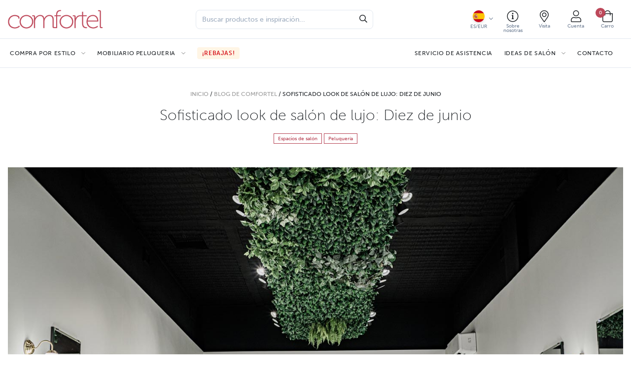

--- FILE ---
content_type: text/html; charset=UTF-8
request_url: https://comfortel.eu/sofisticado-look-de-salon-de-lujo-diez-de-junio/
body_size: 23595
content:
<!doctype html>
<html lang="es">
  <head>
  <meta charset="utf-8">
  <meta http-equiv="x-ua-compatible" content="ie=edge">
  <meta name="viewport" content="width=device-width, initial-scale=1, shrink-to-fit=no">
  	

  <script type="text/javascript" src="https://maps.googleapis.com/maps/api/js?key=AIzaSyBoMzqibLLIyDLy5ngZoKVfC-PPw8VtFPw&libraries=places"> 
  <script src="https://ajax.googleapis.com/ajax/libs/jquery/3.5.1/jquery.min.js"></script>
  <script src="https://cdn.jsdelivr.net/npm/@ideal-postcodes/address-finder-bundled/dist/address-finder.js"></script>
  
  <meta name='robots' content='index, follow, max-image-preview:large, max-snippet:-1, max-video-preview:-1' />
	<style>img:is([sizes="auto" i], [sizes^="auto," i]) { contain-intrinsic-size: 3000px 1500px }</style>
	<script id="cookieyes" type="text/javascript" src="https://cdn-cookieyes.com/client_data/068a2ba9e5f3d988f456fc66/script.js"></script>
            <script data-no-defer="1" data-ezscrex="false" data-cfasync="false" data-pagespeed-no-defer data-cookieconsent="ignore">
                var ctPublicFunctions = {"_ajax_nonce":"dccd62e61f","_rest_nonce":"123c6fb36b","_ajax_url":"\/wp-admin\/admin-ajax.php","_rest_url":"https:\/\/comfortel.eu\/wp-json\/","data__cookies_type":"none","data__ajax_type":"rest","data__bot_detector_enabled":"1","data__frontend_data_log_enabled":1,"cookiePrefix":"","wprocket_detected":false,"host_url":"comfortel.eu","text__ee_click_to_select":"Click to select the whole data","text__ee_original_email":"The complete one is","text__ee_got_it":"Got it","text__ee_blocked":"Bloqueado","text__ee_cannot_connect":"Cannot connect","text__ee_cannot_decode":"Can not decode email. Unknown reason","text__ee_email_decoder":"CleanTalk email decoder","text__ee_wait_for_decoding":"The magic is on the way!","text__ee_decoding_process":"Please wait a few seconds while we decode the contact data."}
            </script>
        
            <script data-no-defer="1" data-ezscrex="false" data-cfasync="false" data-pagespeed-no-defer data-cookieconsent="ignore">
                var ctPublic = {"_ajax_nonce":"dccd62e61f","settings__forms__check_internal":"0","settings__forms__check_external":"0","settings__forms__force_protection":"0","settings__forms__search_test":"1","settings__data__bot_detector_enabled":"1","settings__sfw__anti_crawler":0,"blog_home":"https:\/\/comfortel.eu\/","pixel__setting":"3","pixel__enabled":false,"pixel__url":null,"data__email_check_before_post":"1","data__email_check_exist_post":"1","data__cookies_type":"none","data__key_is_ok":true,"data__visible_fields_required":true,"wl_brandname":"Anti-Spam by CleanTalk","wl_brandname_short":"CleanTalk","ct_checkjs_key":794050453,"emailEncoderPassKey":"93231f11036bef897da7be934bf24665","bot_detector_forms_excluded":"W10=","advancedCacheExists":false,"varnishCacheExists":false,"wc_ajax_add_to_cart":true}
            </script>
        
<!-- Google Tag Manager for WordPress by gtm4wp.com -->
<script data-cfasync="false" data-pagespeed-no-defer>
	var gtm4wp_datalayer_name = "dataLayer";
	var dataLayer = dataLayer || [];
	const gtm4wp_use_sku_instead = false;
	const gtm4wp_currency = 'EUR';
	const gtm4wp_product_per_impression = false;
	const gtm4wp_clear_ecommerce = false;
	const gtm4wp_datalayer_max_timeout = 2000;
</script>
<!-- End Google Tag Manager for WordPress by gtm4wp.com -->
	<!-- This site is optimized with the Yoast SEO plugin v25.6 - https://yoast.com/wordpress/plugins/seo/ -->
	<title>Diseño de Peluquerías | Sofisticado look de salón de lujo: Diez de junio | Comfortel España</title>
	<meta name="description" content="¿Necesitas inspiración para el diseño de tu salón? Consigue el look de Sofisticado look de salón de lujo: Diez de junio con el mobiliario de peluquería de Comfortel. Compra online o visita nuestro showroom en Barcelona." />
	<link rel="canonical" href="https://comfortel.eu/sofisticado-look-de-salon-de-lujo-diez-de-junio/?lang=es" />
	<meta property="og:locale" content="es_ES" />
	<meta property="og:type" content="article" />
	<meta property="og:title" content="Diseño de Peluquerías | Sofisticado look de salón de lujo: Diez de junio | Comfortel España" />
	<meta property="og:description" content="¿Necesitas inspiración para el diseño de tu salón? Consigue el look de Sofisticado look de salón de lujo: Diez de junio con el mobiliario de peluquería de Comfortel. Compra online o visita nuestro showroom en Barcelona." />
	<meta property="og:url" content="https://comfortel.eu/sofisticado-look-de-salon-de-lujo-diez-de-junio/?lang=es" />
	<meta property="og:site_name" content="Comfortel España" />
	<meta property="article:publisher" content="https://www.facebook.com/comfortelfurniture/" />
	<meta property="article:published_time" content="2023-09-28T05:46:46+00:00" />
	<meta property="og:image" content="https://comfortel.eu/wp-content/uploads/ten-june-x-comfortel-luxe-salon-design.jpg" />
	<meta property="og:image:width" content="1440" />
	<meta property="og:image:height" content="961" />
	<meta property="og:image:type" content="image/jpeg" />
	<meta name="author" content="Lisa Feleppa" />
	<meta name="twitter:card" content="summary_large_image" />
	<meta name="twitter:label1" content="Escrito por" />
	<meta name="twitter:data1" content="Lisa Feleppa" />
	<meta name="twitter:label2" content="Tiempo de lectura" />
	<meta name="twitter:data2" content="3 minutos" />
	<script type="application/ld+json" class="yoast-schema-graph">{"@context":"https://schema.org","@graph":[{"@type":"Article","@id":"https://comfortel.eu/sofisticado-look-de-salon-de-lujo-diez-de-junio/?lang=es#article","isPartOf":{"@id":"https://comfortel.eu/sofisticado-look-de-salon-de-lujo-diez-de-junio/?lang=es"},"author":{"name":"Lisa Feleppa","@id":"https://comfortel.eu/#/schema/person/4b76c0b16e8f0559b4f34f8c474a4c7e"},"headline":"Sofisticado look de salón de lujo: Diez de junio","datePublished":"2023-09-28T05:46:46+00:00","mainEntityOfPage":{"@id":"https://comfortel.eu/sofisticado-look-de-salon-de-lujo-diez-de-junio/?lang=es"},"wordCount":561,"publisher":{"@id":"https://comfortel.eu/#organization"},"image":{"@id":"https://comfortel.eu/sofisticado-look-de-salon-de-lujo-diez-de-junio/?lang=es#primaryimage"},"thumbnailUrl":"https://comfortel.eu/wp-content/uploads/ten-june-x-comfortel-luxe-salon-design.jpg","articleSection":["Espacios de salón","Peluquería"],"inLanguage":"es"},{"@type":"WebPage","@id":"https://comfortel.eu/sofisticado-look-de-salon-de-lujo-diez-de-junio/?lang=es","url":"https://comfortel.eu/sofisticado-look-de-salon-de-lujo-diez-de-junio/?lang=es","name":"Diseño de Peluquerías | Sofisticado look de salón de lujo: Diez de junio | Comfortel España","isPartOf":{"@id":"https://comfortel.eu/#website"},"primaryImageOfPage":{"@id":"https://comfortel.eu/sofisticado-look-de-salon-de-lujo-diez-de-junio/?lang=es#primaryimage"},"image":{"@id":"https://comfortel.eu/sofisticado-look-de-salon-de-lujo-diez-de-junio/?lang=es#primaryimage"},"thumbnailUrl":"https://comfortel.eu/wp-content/uploads/ten-june-x-comfortel-luxe-salon-design.jpg","datePublished":"2023-09-28T05:46:46+00:00","description":"¿Necesitas inspiración para el diseño de tu salón? Consigue el look de Sofisticado look de salón de lujo: Diez de junio con el mobiliario de peluquería de Comfortel. Compra online o visita nuestro showroom en Barcelona.","breadcrumb":{"@id":"https://comfortel.eu/sofisticado-look-de-salon-de-lujo-diez-de-junio/?lang=es#breadcrumb"},"inLanguage":"es","potentialAction":[{"@type":"ReadAction","target":["https://comfortel.eu/sofisticado-look-de-salon-de-lujo-diez-de-junio/?lang=es"]}]},{"@type":"ImageObject","inLanguage":"es","@id":"https://comfortel.eu/sofisticado-look-de-salon-de-lujo-diez-de-junio/?lang=es#primaryimage","url":"https://comfortel.eu/wp-content/uploads/ten-june-x-comfortel-luxe-salon-design.jpg","contentUrl":"https://comfortel.eu/wp-content/uploads/ten-june-x-comfortel-luxe-salon-design.jpg","width":1440,"height":961},{"@type":"BreadcrumbList","@id":"https://comfortel.eu/sofisticado-look-de-salon-de-lujo-diez-de-junio/?lang=es#breadcrumb","itemListElement":[{"@type":"ListItem","position":1,"name":"Home","item":"https://comfortel.eu/"},{"@type":"ListItem","position":2,"name":"Blog de Comfortel","item":"https://comfortel.eu/blog-de-comfortel/"},{"@type":"ListItem","position":3,"name":"Sofisticado look de salón de lujo: Diez de junio"}]},{"@type":"WebSite","@id":"https://comfortel.eu/#website","url":"https://comfortel.eu/","name":"Comfortel Espana","description":"Mobiliario de Peluqueria","publisher":{"@id":"https://comfortel.eu/#organization"},"alternateName":"Comfortel Mobiliario de Peluqueria - Espana | EU","potentialAction":[{"@type":"SearchAction","target":{"@type":"EntryPoint","urlTemplate":"https://comfortel.eu/?s={search_term_string}"},"query-input":{"@type":"PropertyValueSpecification","valueRequired":true,"valueName":"search_term_string"}}],"inLanguage":"es"},{"@type":"Organization","@id":"https://comfortel.eu/#organization","name":"Comfortel Mobiliario de Peluqueria - Espana | EU","alternateName":"Comfortel Mobiliario de Peluqueria - Espana | EU","url":"https://comfortel.eu/","logo":{"@type":"ImageObject","inLanguage":"es","@id":"https://comfortel.eu/#/schema/logo/image/","url":"https://comfortel.eu/wp-content/uploads/13310452_654790591339001_6654729274596219309_n-1.jpg","contentUrl":"https://comfortel.eu/wp-content/uploads/13310452_654790591339001_6654729274596219309_n-1.jpg","width":960,"height":960,"caption":"Comfortel Mobiliario de Peluqueria - Espana | EU"},"image":{"@id":"https://comfortel.eu/#/schema/logo/image/"},"sameAs":["https://www.facebook.com/comfortelfurniture/","https://www.instagram.com/comfortelfurniture/","https://www.pinterest.com.au/comfortelfurniture/"]},{"@type":"Person","@id":"https://comfortel.eu/#/schema/person/4b76c0b16e8f0559b4f34f8c474a4c7e","name":"Lisa Feleppa","image":{"@type":"ImageObject","inLanguage":"es","@id":"https://comfortel.eu/#/schema/person/image/","url":"https://secure.gravatar.com/avatar/e4a644903e237accb8ee365aeefae043d65ef4a2e9d7fc1f013627da5f9f9a67?s=96&d=mm&r=g","contentUrl":"https://secure.gravatar.com/avatar/e4a644903e237accb8ee365aeefae043d65ef4a2e9d7fc1f013627da5f9f9a67?s=96&d=mm&r=g","caption":"Lisa Feleppa"},"url":"https://comfortel.eu/author/comfortel_admin/"}]}</script>
	<!-- / Yoast SEO plugin. -->


<link rel='dns-prefetch' href='//code.jquery.com' />
<link rel='dns-prefetch' href='//moderate.cleantalk.org' />
<link rel='dns-prefetch' href='//stackpath.bootstrapcdn.com' />
<link rel='stylesheet' id='font-awesome-5-compat-css' href='https://comfortel.eu/wp-content/plugins/load-more-products-for-woocommerce/berocket/assets/css/fontawesome4-compat.min.css?ver=6.8.3' type='text/css' media='all' />
<link rel='stylesheet' id='woosb-blocks-css' href='https://comfortel.eu/wp-content/plugins/woo-product-bundle/assets/css/blocks.css?ver=8.3.2' type='text/css' media='all' />
<style id='global-styles-inline-css' type='text/css'>
:root{--wp--preset--aspect-ratio--square: 1;--wp--preset--aspect-ratio--4-3: 4/3;--wp--preset--aspect-ratio--3-4: 3/4;--wp--preset--aspect-ratio--3-2: 3/2;--wp--preset--aspect-ratio--2-3: 2/3;--wp--preset--aspect-ratio--16-9: 16/9;--wp--preset--aspect-ratio--9-16: 9/16;--wp--preset--color--black: #000000;--wp--preset--color--cyan-bluish-gray: #abb8c3;--wp--preset--color--white: #ffffff;--wp--preset--color--pale-pink: #f78da7;--wp--preset--color--vivid-red: #cf2e2e;--wp--preset--color--luminous-vivid-orange: #ff6900;--wp--preset--color--luminous-vivid-amber: #fcb900;--wp--preset--color--light-green-cyan: #7bdcb5;--wp--preset--color--vivid-green-cyan: #00d084;--wp--preset--color--pale-cyan-blue: #8ed1fc;--wp--preset--color--vivid-cyan-blue: #0693e3;--wp--preset--color--vivid-purple: #9b51e0;--wp--preset--gradient--vivid-cyan-blue-to-vivid-purple: linear-gradient(135deg,rgba(6,147,227,1) 0%,rgb(155,81,224) 100%);--wp--preset--gradient--light-green-cyan-to-vivid-green-cyan: linear-gradient(135deg,rgb(122,220,180) 0%,rgb(0,208,130) 100%);--wp--preset--gradient--luminous-vivid-amber-to-luminous-vivid-orange: linear-gradient(135deg,rgba(252,185,0,1) 0%,rgba(255,105,0,1) 100%);--wp--preset--gradient--luminous-vivid-orange-to-vivid-red: linear-gradient(135deg,rgba(255,105,0,1) 0%,rgb(207,46,46) 100%);--wp--preset--gradient--very-light-gray-to-cyan-bluish-gray: linear-gradient(135deg,rgb(238,238,238) 0%,rgb(169,184,195) 100%);--wp--preset--gradient--cool-to-warm-spectrum: linear-gradient(135deg,rgb(74,234,220) 0%,rgb(151,120,209) 20%,rgb(207,42,186) 40%,rgb(238,44,130) 60%,rgb(251,105,98) 80%,rgb(254,248,76) 100%);--wp--preset--gradient--blush-light-purple: linear-gradient(135deg,rgb(255,206,236) 0%,rgb(152,150,240) 100%);--wp--preset--gradient--blush-bordeaux: linear-gradient(135deg,rgb(254,205,165) 0%,rgb(254,45,45) 50%,rgb(107,0,62) 100%);--wp--preset--gradient--luminous-dusk: linear-gradient(135deg,rgb(255,203,112) 0%,rgb(199,81,192) 50%,rgb(65,88,208) 100%);--wp--preset--gradient--pale-ocean: linear-gradient(135deg,rgb(255,245,203) 0%,rgb(182,227,212) 50%,rgb(51,167,181) 100%);--wp--preset--gradient--electric-grass: linear-gradient(135deg,rgb(202,248,128) 0%,rgb(113,206,126) 100%);--wp--preset--gradient--midnight: linear-gradient(135deg,rgb(2,3,129) 0%,rgb(40,116,252) 100%);--wp--preset--font-size--small: 13px;--wp--preset--font-size--medium: 20px;--wp--preset--font-size--large: 36px;--wp--preset--font-size--x-large: 42px;--wp--preset--spacing--20: 0.44rem;--wp--preset--spacing--30: 0.67rem;--wp--preset--spacing--40: 1rem;--wp--preset--spacing--50: 1.5rem;--wp--preset--spacing--60: 2.25rem;--wp--preset--spacing--70: 3.38rem;--wp--preset--spacing--80: 5.06rem;--wp--preset--shadow--natural: 6px 6px 9px rgba(0, 0, 0, 0.2);--wp--preset--shadow--deep: 12px 12px 50px rgba(0, 0, 0, 0.4);--wp--preset--shadow--sharp: 6px 6px 0px rgba(0, 0, 0, 0.2);--wp--preset--shadow--outlined: 6px 6px 0px -3px rgba(255, 255, 255, 1), 6px 6px rgba(0, 0, 0, 1);--wp--preset--shadow--crisp: 6px 6px 0px rgba(0, 0, 0, 1);}:where(body) { margin: 0; }.wp-site-blocks > .alignleft { float: left; margin-right: 2em; }.wp-site-blocks > .alignright { float: right; margin-left: 2em; }.wp-site-blocks > .aligncenter { justify-content: center; margin-left: auto; margin-right: auto; }:where(.is-layout-flex){gap: 0.5em;}:where(.is-layout-grid){gap: 0.5em;}.is-layout-flow > .alignleft{float: left;margin-inline-start: 0;margin-inline-end: 2em;}.is-layout-flow > .alignright{float: right;margin-inline-start: 2em;margin-inline-end: 0;}.is-layout-flow > .aligncenter{margin-left: auto !important;margin-right: auto !important;}.is-layout-constrained > .alignleft{float: left;margin-inline-start: 0;margin-inline-end: 2em;}.is-layout-constrained > .alignright{float: right;margin-inline-start: 2em;margin-inline-end: 0;}.is-layout-constrained > .aligncenter{margin-left: auto !important;margin-right: auto !important;}.is-layout-constrained > :where(:not(.alignleft):not(.alignright):not(.alignfull)){margin-left: auto !important;margin-right: auto !important;}body .is-layout-flex{display: flex;}.is-layout-flex{flex-wrap: wrap;align-items: center;}.is-layout-flex > :is(*, div){margin: 0;}body .is-layout-grid{display: grid;}.is-layout-grid > :is(*, div){margin: 0;}body{padding-top: 0px;padding-right: 0px;padding-bottom: 0px;padding-left: 0px;}a:where(:not(.wp-element-button)){text-decoration: underline;}:root :where(.wp-element-button, .wp-block-button__link){background-color: #32373c;border-width: 0;color: #fff;font-family: inherit;font-size: inherit;line-height: inherit;padding: calc(0.667em + 2px) calc(1.333em + 2px);text-decoration: none;}.has-black-color{color: var(--wp--preset--color--black) !important;}.has-cyan-bluish-gray-color{color: var(--wp--preset--color--cyan-bluish-gray) !important;}.has-white-color{color: var(--wp--preset--color--white) !important;}.has-pale-pink-color{color: var(--wp--preset--color--pale-pink) !important;}.has-vivid-red-color{color: var(--wp--preset--color--vivid-red) !important;}.has-luminous-vivid-orange-color{color: var(--wp--preset--color--luminous-vivid-orange) !important;}.has-luminous-vivid-amber-color{color: var(--wp--preset--color--luminous-vivid-amber) !important;}.has-light-green-cyan-color{color: var(--wp--preset--color--light-green-cyan) !important;}.has-vivid-green-cyan-color{color: var(--wp--preset--color--vivid-green-cyan) !important;}.has-pale-cyan-blue-color{color: var(--wp--preset--color--pale-cyan-blue) !important;}.has-vivid-cyan-blue-color{color: var(--wp--preset--color--vivid-cyan-blue) !important;}.has-vivid-purple-color{color: var(--wp--preset--color--vivid-purple) !important;}.has-black-background-color{background-color: var(--wp--preset--color--black) !important;}.has-cyan-bluish-gray-background-color{background-color: var(--wp--preset--color--cyan-bluish-gray) !important;}.has-white-background-color{background-color: var(--wp--preset--color--white) !important;}.has-pale-pink-background-color{background-color: var(--wp--preset--color--pale-pink) !important;}.has-vivid-red-background-color{background-color: var(--wp--preset--color--vivid-red) !important;}.has-luminous-vivid-orange-background-color{background-color: var(--wp--preset--color--luminous-vivid-orange) !important;}.has-luminous-vivid-amber-background-color{background-color: var(--wp--preset--color--luminous-vivid-amber) !important;}.has-light-green-cyan-background-color{background-color: var(--wp--preset--color--light-green-cyan) !important;}.has-vivid-green-cyan-background-color{background-color: var(--wp--preset--color--vivid-green-cyan) !important;}.has-pale-cyan-blue-background-color{background-color: var(--wp--preset--color--pale-cyan-blue) !important;}.has-vivid-cyan-blue-background-color{background-color: var(--wp--preset--color--vivid-cyan-blue) !important;}.has-vivid-purple-background-color{background-color: var(--wp--preset--color--vivid-purple) !important;}.has-black-border-color{border-color: var(--wp--preset--color--black) !important;}.has-cyan-bluish-gray-border-color{border-color: var(--wp--preset--color--cyan-bluish-gray) !important;}.has-white-border-color{border-color: var(--wp--preset--color--white) !important;}.has-pale-pink-border-color{border-color: var(--wp--preset--color--pale-pink) !important;}.has-vivid-red-border-color{border-color: var(--wp--preset--color--vivid-red) !important;}.has-luminous-vivid-orange-border-color{border-color: var(--wp--preset--color--luminous-vivid-orange) !important;}.has-luminous-vivid-amber-border-color{border-color: var(--wp--preset--color--luminous-vivid-amber) !important;}.has-light-green-cyan-border-color{border-color: var(--wp--preset--color--light-green-cyan) !important;}.has-vivid-green-cyan-border-color{border-color: var(--wp--preset--color--vivid-green-cyan) !important;}.has-pale-cyan-blue-border-color{border-color: var(--wp--preset--color--pale-cyan-blue) !important;}.has-vivid-cyan-blue-border-color{border-color: var(--wp--preset--color--vivid-cyan-blue) !important;}.has-vivid-purple-border-color{border-color: var(--wp--preset--color--vivid-purple) !important;}.has-vivid-cyan-blue-to-vivid-purple-gradient-background{background: var(--wp--preset--gradient--vivid-cyan-blue-to-vivid-purple) !important;}.has-light-green-cyan-to-vivid-green-cyan-gradient-background{background: var(--wp--preset--gradient--light-green-cyan-to-vivid-green-cyan) !important;}.has-luminous-vivid-amber-to-luminous-vivid-orange-gradient-background{background: var(--wp--preset--gradient--luminous-vivid-amber-to-luminous-vivid-orange) !important;}.has-luminous-vivid-orange-to-vivid-red-gradient-background{background: var(--wp--preset--gradient--luminous-vivid-orange-to-vivid-red) !important;}.has-very-light-gray-to-cyan-bluish-gray-gradient-background{background: var(--wp--preset--gradient--very-light-gray-to-cyan-bluish-gray) !important;}.has-cool-to-warm-spectrum-gradient-background{background: var(--wp--preset--gradient--cool-to-warm-spectrum) !important;}.has-blush-light-purple-gradient-background{background: var(--wp--preset--gradient--blush-light-purple) !important;}.has-blush-bordeaux-gradient-background{background: var(--wp--preset--gradient--blush-bordeaux) !important;}.has-luminous-dusk-gradient-background{background: var(--wp--preset--gradient--luminous-dusk) !important;}.has-pale-ocean-gradient-background{background: var(--wp--preset--gradient--pale-ocean) !important;}.has-electric-grass-gradient-background{background: var(--wp--preset--gradient--electric-grass) !important;}.has-midnight-gradient-background{background: var(--wp--preset--gradient--midnight) !important;}.has-small-font-size{font-size: var(--wp--preset--font-size--small) !important;}.has-medium-font-size{font-size: var(--wp--preset--font-size--medium) !important;}.has-large-font-size{font-size: var(--wp--preset--font-size--large) !important;}.has-x-large-font-size{font-size: var(--wp--preset--font-size--x-large) !important;}
:where(.wp-block-post-template.is-layout-flex){gap: 1.25em;}:where(.wp-block-post-template.is-layout-grid){gap: 1.25em;}
:where(.wp-block-columns.is-layout-flex){gap: 2em;}:where(.wp-block-columns.is-layout-grid){gap: 2em;}
:root :where(.wp-block-pullquote){font-size: 1.5em;line-height: 1.6;}
</style>
<link rel='stylesheet' id='cleantalk-public-css-css' href='https://comfortel.eu/wp-content/plugins/cleantalk-spam-protect/css/cleantalk-public.min.css?ver=6.61_1755230524' type='text/css' media='all' />
<link rel='stylesheet' id='cleantalk-email-decoder-css-css' href='https://comfortel.eu/wp-content/plugins/cleantalk-spam-protect/css/cleantalk-email-decoder.min.css?ver=6.61_1755230524' type='text/css' media='all' />
<style id='woocommerce-inline-inline-css' type='text/css'>
.woocommerce form .form-row .required { visibility: visible; }
</style>
<link rel='stylesheet' id='wc-composite-css-css' href='https://comfortel.eu/wp-content/plugins/woocommerce-composite-products/assets/css/frontend/woocommerce.css?ver=10.6.1' type='text/css' media='all' />
<link rel='stylesheet' id='woo-variation-gallery-slider-css' href='https://comfortel.eu/wp-content/plugins/woo-variation-gallery/assets/css/slick.min.css?ver=1.8.1' type='text/css' media='all' />
<link rel='stylesheet' id='dashicons-css' href='https://comfortel.eu/wp-includes/css/dashicons.min.css?ver=6.8.3' type='text/css' media='all' />
<link rel='stylesheet' id='woo-variation-gallery-css' href='https://comfortel.eu/wp-content/plugins/woo-variation-gallery/assets/css/frontend.min.css?ver=1750111362' type='text/css' media='all' />
<style id='woo-variation-gallery-inline-css' type='text/css'>
:root {--wvg-thumbnail-item: 4;--wvg-thumbnail-item-gap: 0px;--wvg-single-image-size: 600px;--wvg-gallery-width: 100%;--wvg-gallery-margin: 30px;}/* Default Width */.woo-variation-product-gallery {max-width: 100% !important;width: 100%;}/* Medium Devices, Desktops *//* Small Devices, Tablets */@media only screen and (max-width: 768px) {.woo-variation-product-gallery {width: 720px;max-width: 100% !important;}}/* Extra Small Devices, Phones */@media only screen and (max-width: 480px) {.woo-variation-product-gallery {width: 320px;max-width: 100% !important;}}
</style>
<link rel='stylesheet' id='brands-styles-css' href='https://comfortel.eu/wp-content/plugins/woocommerce/assets/css/brands.css?ver=10.0.4' type='text/css' media='all' />
<link rel='stylesheet' id='woosb-frontend-css' href='https://comfortel.eu/wp-content/plugins/woo-product-bundle/assets/css/frontend.css?ver=8.3.2' type='text/css' media='all' />
<link rel='stylesheet' id='new-style-css' href='https://comfortel.eu/wp-content/themes/true-theme/resources/assets/custom-css/custom.css?ver=1763211436' type='text/css' media='all' />
<link rel='stylesheet' id='custom-style-css' href='https://comfortel.eu/wp-content/themes/true-theme/resources/assets/custom-css/style.css?ver=1763211436' type='text/css' media='all' />
<link rel='stylesheet' id='bootstrap-css' href='https://stackpath.bootstrapcdn.com/bootstrap/4.3.1/css/bootstrap.min.css?ver=6.8.3' type='text/css' media='all' />
<link rel='stylesheet' id='wc-cp-checkout-blocks-css' href='https://comfortel.eu/wp-content/plugins/woocommerce-composite-products/assets/css/frontend/checkout-blocks.css?ver=10.6.1' type='text/css' media='all' />
<link rel='stylesheet' id='sage/main.css-css' href='https://comfortel.eu/wp-content/themes/true-theme/dist/styles/main_56ce4c17.css' type='text/css' media='all' />
<link rel='stylesheet' id='newstyle.css-css' href='https://comfortel.eu/wp-content/themes/true-theme/resources/newstyle.css?Saturday_15th_of_November_2025_12:57:16_PM&#038;ver=1.0' type='text/css' media='all' />
<script type="text/template" id="tmpl-variation-template">
	<div class="woocommerce-variation-description">{{{ data.variation.variation_description }}}</div>
	<div class="woocommerce-variation-price">{{{ data.variation.price_html }}}</div>
	<div class="woocommerce-variation-availability">{{{ data.variation.availability_html }}}</div>
</script>
<script type="text/template" id="tmpl-unavailable-variation-template">
	<p role="alert">Lo siento, este producto no está disponible. Por favor, elige otra combinación.</p>
</script>
<script type="text/javascript" src="https://code.jquery.com/jquery-3.3.1.min.js" id="jquery-js"></script>
<script type="text/javascript" src="https://comfortel.eu/wp-content/plugins/cleantalk-spam-protect/js/apbct-public-bundle.min.js?ver=6.61_1755230524" id="apbct-public-bundle.min-js-js"></script>
<script type="text/javascript" src="https://moderate.cleantalk.org/ct-bot-detector-wrapper.js?ver=6.61" id="ct_bot_detector-js" defer="defer" data-wp-strategy="defer"></script>
<script type="text/javascript" src="https://comfortel.eu/wp-content/plugins/woocommerce/assets/js/jquery-blockui/jquery.blockUI.min.js?ver=2.7.0-wc.10.0.4" id="jquery-blockui-js" data-wp-strategy="defer"></script>
<script type="text/javascript" id="wc-add-to-cart-js-extra">
/* <![CDATA[ */
var wc_add_to_cart_params = {"ajax_url":"\/wp-admin\/admin-ajax.php","wc_ajax_url":"\/?wc-ajax=%%endpoint%%","i18n_view_cart":"Ver carrito","cart_url":"https:\/\/comfortel.eu\/carrito\/","is_cart":"","cart_redirect_after_add":"no"};
/* ]]> */
</script>
<script type="text/javascript" src="https://comfortel.eu/wp-content/plugins/woocommerce/assets/js/frontend/add-to-cart.min.js?ver=10.0.4" id="wc-add-to-cart-js" defer="defer" data-wp-strategy="defer"></script>
<script type="text/javascript" src="https://comfortel.eu/wp-content/plugins/woocommerce/assets/js/js-cookie/js.cookie.min.js?ver=2.1.4-wc.10.0.4" id="js-cookie-js" defer="defer" data-wp-strategy="defer"></script>
<script type="text/javascript" id="woocommerce-js-extra">
/* <![CDATA[ */
var woocommerce_params = {"ajax_url":"\/wp-admin\/admin-ajax.php","wc_ajax_url":"\/?wc-ajax=%%endpoint%%","i18n_password_show":"Mostrar contrase\u00f1a","i18n_password_hide":"Ocultar contrase\u00f1a"};
/* ]]> */
</script>
<script type="text/javascript" src="https://comfortel.eu/wp-content/plugins/woocommerce/assets/js/frontend/woocommerce.min.js?ver=10.0.4" id="woocommerce-js" defer="defer" data-wp-strategy="defer"></script>
<script type="text/javascript" src="https://comfortel.eu/wp-includes/js/underscore.min.js?ver=1.13.7" id="underscore-js"></script>
<script type="text/javascript" id="wp-util-js-extra">
/* <![CDATA[ */
var _wpUtilSettings = {"ajax":{"url":"\/wp-admin\/admin-ajax.php"}};
var _wpUtilSettings = {"ajax":{"url":"\/wp-admin\/admin-ajax.php"}};
/* ]]> */
</script>
<script type="text/javascript" src="https://comfortel.eu/wp-includes/js/wp-util.min.js?ver=6.8.3" id="wp-util-js"></script>
<link rel="https://api.w.org/" href="https://comfortel.eu/wp-json/" /><link rel="alternate" title="JSON" type="application/json" href="https://comfortel.eu/wp-json/wp/v2/posts/353056" /><link rel="EditURI" type="application/rsd+xml" title="RSD" href="https://comfortel.eu/xmlrpc.php?rsd" />
<meta name="generator" content="WordPress 6.8.3" />
<meta name="generator" content="WooCommerce 10.0.4" />
<link rel='shortlink' href='https://comfortel.eu/?p=353056' />
<link rel="alternate" title="oEmbed (JSON)" type="application/json+oembed" href="https://comfortel.eu/wp-json/oembed/1.0/embed?url=https%3A%2F%2Fcomfortel.eu%2Fsofisticado-look-de-salon-de-lujo-diez-de-junio%2F" />
<link rel="alternate" title="oEmbed (XML)" type="text/xml+oembed" href="https://comfortel.eu/wp-json/oembed/1.0/embed?url=https%3A%2F%2Fcomfortel.eu%2Fsofisticado-look-de-salon-de-lujo-diez-de-junio%2F&#038;format=xml" />
<style></style><style>
                .lmp_load_more_button.br_lmp_button_settings .lmp_button:hover {
                    background-color: #ffffff!important;
                    color: #b64052!important;
                }
                .lmp_load_more_button.br_lmp_prev_settings .lmp_button:hover {
                    background-color: #9999ff!important;
                    color: #111111!important;
                }li.product.lazy, .berocket_lgv_additional_data.lazy{opacity:0;}</style>
<!-- Google Tag Manager for WordPress by gtm4wp.com -->
<!-- GTM Container placement set to footer -->
<script data-cfasync="false" data-pagespeed-no-defer>
	var dataLayer_content = {"pagePostType":"post","pagePostType2":"single-post","pageCategory":["espacios-de-salon-2","peluqueria"],"pagePostAuthor":"Lisa Feleppa"};
	dataLayer.push( dataLayer_content );
</script>
<script data-cfasync="false" data-pagespeed-no-defer>
(function(w,d,s,l,i){w[l]=w[l]||[];w[l].push({'gtm.start':
new Date().getTime(),event:'gtm.js'});var f=d.getElementsByTagName(s)[0],
j=d.createElement(s),dl=l!='dataLayer'?'&l='+l:'';j.async=true;j.src=
'//www.googletagmanager.com/gtm.js?id='+i+dl;f.parentNode.insertBefore(j,f);
})(window,document,'script','dataLayer','GTM-WN6NCH28');
</script>
<!-- End Google Tag Manager for WordPress by gtm4wp.com -->	<noscript><style>.woocommerce-product-gallery{ opacity: 1 !important; }</style></noscript>
	<link rel="icon" href="https://comfortel.eu/wp-content/uploads/cropped-13310452_654790591339001_6654729274596219309_n-1-32x32.jpg" sizes="32x32" />
<link rel="icon" href="https://comfortel.eu/wp-content/uploads/cropped-13310452_654790591339001_6654729274596219309_n-1-192x192.jpg" sizes="192x192" />
<link rel="apple-touch-icon" href="https://comfortel.eu/wp-content/uploads/cropped-13310452_654790591339001_6654729274596219309_n-1-180x180.jpg" />
<meta name="msapplication-TileImage" content="https://comfortel.eu/wp-content/uploads/cropped-13310452_654790591339001_6654729274596219309_n-1-270x270.jpg" />
		<style type="text/css" id="wp-custom-css">
			ul.custom_shipping_opts li {
    display: flex;
    padding: 8px;
    border: 1px solid #ccc;
}
body:not(.PAYMENT):not(.SHIPPING) tr.woocommerce-shipping-totals.shipping{
	display: none;	
}

body:not(.PAYMENT):not(.SHIPPING)  table.shop_table .blockUI {
    background: transparent !important;
}

.cso_radio {
    flex: 0 0 22px;
    padding-top: 7px;
}

.cso_radio input[type=radio] {
    accent-color: #BD485A;
}

.cso_right {
    flex: 0 0 calc(100% - 22px);
    font-size: 14px;
}

.cso_name {
    float: left;
}

.cso_price {
    float: right;
    font-size: 15px;
}

.cso_desc {
    font-size: 12px;
}




.woocommerce-product-gallery .flex-direction-nav {
    display: none;
}

.wvg-gallery-thumbnail-image.slick-slide.slick-current.slick-active {
    opacity: 1;
}


.mb-2 {
	border-width: 0px;
	font-size: 0.8rem;
	margin-bottom: 5px;
}

.w-12 {
    width: 2rem;
}

.comf-composite .component_description {
    font-size: 1.3rem!important;
    color: #b64052!important;
    margin-bottom: .25rem!important;
    font-weight: 100!important;
    letter-spacing: 0!important;
    line-height: 1.25!important;
}
 
.woosb-wrap .woosb-text, .woosb-wrap .woosb-products {
    margin: 0 0 5px 0;
	font-size: 0.8rem;
}

.woosb-products .woosb-product {
    display: flex;
    align-items: center;
    padding: 3px;
    margin-bottom: 3px;
    border-bottom: 1px dotted #e5e5e5;
}

.validation_message ul {
    list-style: none;
    padding-top: 10px;
    margin: 0;
    font-size: 0.8rem;
    color: darkred;
}

.woocommerce-MyAccount-content .woocommerce-info a, .woocommerce-notices-wrapper .woocommerce-info a {
		color: #fff;
		margin-left: 10px;
}

.page-my-account .woocommerce-notices-wrapper {
		padding-left: 0;
		margin-left: 0;
}


.py-16 {
    padding-top: 1rem;
    padding-bottom: 0rem;
}

.bg-black {
    background-color: #1111;
}
.nav-service-sidebar li>a {
    padding: 0rem 0rem 0.5rem 0.25rem;
    text-transform: uppercase;
    font-size: .75rem;
    letter-spacing: .1em;
    font-weight: 700;
}

.nav-service-additional li>a {
    padding: .5rem 0.25rem;
    text-transform: uppercase;
    font-size: .75rem;
    letter-spacing: .1em;
    font-weight: 700;
}

.pb-8 {
    padding-bottom: 1rem;
}

h3.pb-4.pt-1 {
    content-visibility: hidden;
}

.page-template-page-contact-us-v2 .page-content .nav-tabs .nav-item a {
    font-weight: 300;
    letter-spacing: 0px;
}

.pt-1 {
    padding-bottom: 0.25rem;
}


.swatch--bigger .swatch-item {
    width: 3.5rem;
    height: 3.5rem;
    margin-right: 0.75rem;
    margin-block-end: -2rem;
}

.composite_form:not(.paged) .composite_wrap {
    padding-top: 0.5rem;
}

.md\:h-64 {
    height: 20rem;
}

.md\:h-96 {
    height: 29rem;
}

.md\:h-72 {
    height: 23rem;
}

.wpml-ls-statics-footer.wpml-ls.wpml-ls-legacy-list-horizontal ul {
    display: flex;
    gap: 30px;
}

li.wpml-ls-slot-footer a {
    display: flex;
    align-items: center;
}

/* .hero-slider.swiper-container {
    padding-top: 40px;
}  */
	
/* .flex.flex-wrap.w-full {
    display: grid;
} */
	div#megaContainer {
    background-color: white;
}


.wpml-ls-legacy-list-horizontal.wpml-ls-statics-footer {
    margin-bottom: 0 !important;
}

	
.flex.flex-wrap.w-full.md\:-mx-12:nth-child(4) {
    display: grid;
}
	.relative.z-10.w-full.mb-8.md\:mb-0.md\:w-1\/2.md\:px-12.lg\:w-4\/12 {
    margin-bottom: 0px;
}
}


.wpml-ls-legacy-list-horizontal.wpml-ls-statics-footer {
    margin-bottom: 0px !important;
}

li#menu-item-wpml-ls-84-de {
    display: none;
}

li.wpml-ls-slot-footer a {
    padding: 0;
}

.wpml-ls-legacy-list-horizontal {
    padding: 7px !important;
}

.py-12 {
    padding-left: 3rem !important;
    padding-right: 3rem !important;
}
/* 
.mt-8 {
    margin-top: 4.5rem;
} */

.mt-3.mb-3.text-xs.uppercase.text-left {
    margin-top: 0rem !important;
}


@media only screen and (max-width: 400px){
	.text-5xl {
    font-size: 1.5rem;
}
	.nav-footer-bottom {
    display: flex;
    justify-content: center;
    flex-direction: column;
}
	.otgs-development-site-front-end{
		font-size: 8px !important;
	}
	.w-6\/12 {
    width: 100%;
}
}



body.tax-product_cat .content-area {
	margin-bottom: 80px;
}


ul.custom_shipping_opts li {
    display: flex;
    padding: 8px;
    border: 1px solid #ccc;
}
body:not(.PAYMENT):not(.SHIPPING) tr.woocommerce-shipping-totals.shipping{
	display: none;	
}

body:not(.PAYMENT):not(.SHIPPING)  table.shop_table .blockUI {
    background: transparent !important;
}

.wpml-ls-legacy-list-horizontal .wpml-ls-flag {
    display: inline !important;
}

.wpml-ls-first-item a, .wpml-ls-last-item a {
    background-color: transparent !important;
}

.text-primary {
    color: #b64052 !important;

}

.bg-primary {
    background-color: #b64052!important;
}

.Back.in.Stock.Soon {
    color: #e5b84d;
}

span.text-xs.stock.stock.stock--catalogue.limited-stock.Limited.Stock {
    color: #e5b84d;
}

p.stock.available-on-backorder {
    color: #e5b84d !important;
}

p.stock.out-of-stock{
	text-transform: unset !important;

}

p.stock.in-stock {
    text-transform: unset !important;
}

.single-product .entry-summary .stock--catalogue, li.product .stock--catalogue {
    text-transform: uppercase !important;
}

.composite_wrap .composite_message .woocommerce-info {
    margin: 0 0 0px !important;
}

.composite_form .composite_availability p.stock, .single-product .composite_form .composite_availability p.stock {
    margin: 0 0 15px !important;
}
 p.stock.stock.stock--catalogue.limited-stock {
    font-size: .8rem;
}

.composite_price_custom .price {
    margin-bottom: 0px !important;
}

p.stock.stock.stock--catalogue.limited-stock {
    padding-top: 0px;
}

p.stock.available-on-backorder {
    padding-top: 0px !important;
}

.composite_form .composite_availability p.stock, .single-product .composite_form .composite_availability p.stock {
    margin: 0 0 10px !important;
}

@media only screen and (max-width: 767px){
	.py-8.md\:py-16.footer-top .container.px-4 .flex.flex-wrap.w-full.-mx-4 {
		display: grid;
    grid-template-columns: 50% 50%;
}

.py-8.md\:py-16.footer-top .container.px-4 .flex.flex-wrap.w-full.-mx-4 .w-6\/12 {
    width: 100%;
}
}
span.onsale {
    width: 2.8rem;
    height: 2.8rem;
}

p#shipping_wooccm9_field {
    width: 49.3%;
    float: left;
}

select#shipping_wooccm9 {
    width: 100%;
}

p#shipping_wooccm10_field {
    float: right;
    width: 49.3%;
}
/* 
.wooccm-additional-fields {
    display: grid;
    grid-template-columns: 50% 50%;
}

select#additional_wooccm0 {
    width: 98%;
} */
/* 
p#additional_wooccm0_field {
    width: 100%;
} */

.billing-address-container h4 {
    font-weight: 400;
    font-size: 16px;
    line-height: 160%;
    color: #070808;
}

div#payment h4 {
    font-weight: 400;
    font-size: 16px;
    line-height: 160%;
    color: #070808;
    margin-bottom: 0.75rem !important;
}

select#additional_wooccm0 {
    font-family: "museo-sans", sans-serif;
    font-style: normal;
    font-weight: 400 !important;
    font-size: 16px !important;
    line-height: 17px !important;
    color: #070808 !important;
    padding: 17px 13px 8px !important;
    border: 1px solid #E2E8F0;
    border-radius: 0 !important;
}

button#place_order\ checkout-place-btn {
    border-color: #BD485A;
    background-color: #BD485A;
    color: #fff;
}
	

		</style>
						<style type="text/css" id="c4wp-checkout-css">
					.woocommerce-checkout .c4wp_captcha_field {
						margin-bottom: 10px;
						margin-top: 15px;
						position: relative;
						display: inline-block;
					}
				</style>
							<style type="text/css" id="c4wp-v3-lp-form-css">
				.login #login, .login #lostpasswordform {
					min-width: 350px !important;
				}
				.wpforms-field-c4wp iframe {
					width: 100% !important;
				}
			</style>
			  <link rel="icon" href="https://comfortel.eu/wp-content/themes/true-theme/dist/images/brand/favicon_fd66ebd7.ico">
  <script type="text/javascript">
    window.ajaxurl = 'https://comfortel.eu/wp-admin/admin-ajax.php';
    window.jsonurl = 'https://comfortel.eu/wp-json/';
    window._asset_url = 'https://comfortel.eu/wp-content/themes/true-theme/resources/assets/';
    window.cart_url = 'https://comfortel.eu/carrito/';
  </script>
  <!-- Custom fonts from Adobe Fonts -->
  <link rel="stylesheet" href="https://use.typekit.net/eqg0edv.css">
  <!-- Font awesome pro kit -->
  <script
    src="https://kit.fontawesome.com/40cae615a1.js"
    crossorigin="anonymous"></script>
	<script src="https://www.google.com/recaptcha/api.js?hl=es" async defer></script>
</head>
  <body class="wp-singular post-template-default single single-post postid-353056 single-format-standard wp-theme-true-themeresources theme-true-theme/resources woocommerce-no-js woo-variation-gallery woo-variation-gallery-theme-resources woo-variation-gallery-pro sofisticado-look-de-salon-de-lujo-diez-de-junio app-data index-data singular-data single-data single-post-data single-post-sofisticado-look-de-salon-de-lujo-diez-de-junio-data">
          <div class="country-switcher-js">
    <div class="form-popup-bg">
      <div class="form-container">
          <h5 class="font-bold mb-3">Select Location/Region</h5>
          
            
          <a class="flex items-center block px-4 py-3 hover:bg-gray-100 outline-style border-solid border-2 mb-3"
            href="https://comfortel.com.au">
            <span class="block rounded-full h-6 w-6 flag flag--au mr-3 shadow-md" style="min-width: 1.8rem !important; min-height: 1.8rem !important;">
            </span>
            <div class="flag-icon-text">
              <span class="block text-md font-bold">
              Australia
              </span>
                                 <div class="text-gray-500 text-tiny hidden">
                    www.comfortel.com.au
                  </div> 
                           </div>
          </a>
          
            
          <a class="flex items-center block px-4 py-3 hover:bg-gray-100 outline-style border-solid border-2 mb-3"
            href="https://comfortel.co.nz">
            <span class="block rounded-full h-6 w-6 flag flag--nz mr-3 shadow-md" style="min-width: 1.8rem !important; min-height: 1.8rem !important;">
            </span>
            <div class="flag-icon-text">
              <span class="block text-md font-bold">
              New Zealand
              </span>
                                 <div class="text-gray-500 text-tiny hidden">
                    www.comfortel.co.nz
                  </div> 
                           </div>
          </a>
          
            
          <a class="flex items-center block px-4 py-3 hover:bg-gray-100 outline-style border-solid border-2 mb-3"
            href="https://comfortel.co.uk">
            <span class="block rounded-full h-6 w-6 flag flag--uk mr-3 shadow-md" style="min-width: 1.8rem !important; min-height: 1.8rem !important;">
            </span>
            <div class="flag-icon-text">
              <span class="block text-md font-bold">
              United Kingdom
              </span>
                                 <div class="text-gray-500 text-tiny hidden">
                    www.comfortel.co.uk
                  </div> 
                           </div>
          </a>
          
            
          <a class="flex items-center block px-4 py-3 hover:bg-gray-100 outline-style border-solid border-2 mb-3"
            href="https://comfortel.eu">
            <span class="block rounded-full h-6 w-6 flag flag--eu mr-3 shadow-md" style="min-width: 1.8rem !important; min-height: 1.8rem !important;">
            </span>
            <div class="flag-icon-text">
              <span class="block text-md font-bold">
              España
              </span>
                                 <div class="text-gray-500 text-tiny hidden">
                    www.comfortel.eu
                  </div> 
                           </div>
          </a>
          
            
          <a class="flex items-center block px-4 py-3 hover:bg-gray-100 outline-style border-solid border-2 mb-3"
            href="https://comfortel.de">
            <span class="block rounded-full h-6 w-6 flag flag--dach mr-3 shadow-md" style="min-width: 1.8rem !important; min-height: 1.8rem !important;">
            </span>
            <div class="flag-icon-text">
              <span class="block text-md font-bold">
              Deutschland, Schweiz, Österreich
              </span>
                                 <div class="text-gray-500 text-tiny hidden">
                    www.comfortel.de
                  </div> 
                           </div>
          </a>
          
            
          <a class="flex items-center block px-4 py-3 hover:bg-gray-100 outline-style border-solid border-2 mb-3"
            href="https://comfortel.co.it">
            <span class="block rounded-full h-6 w-6 flag flag--it mr-3 shadow-md" style="min-width: 1.8rem !important; min-height: 1.8rem !important;">
            </span>
            <div class="flag-icon-text">
              <span class="block text-md font-bold">
              Italia
              </span>
                                 <div class="text-gray-500 text-tiny hidden">
                    www.comfortel.co.it
                  </div> 
                           </div>
          </a>
          
            
          <a class="flex items-center block px-4 py-3 hover:bg-gray-100 outline-style border-solid border-2 mb-3"
            href="https://justaddpeople.dk/collections/comfortel">
            <span class="block rounded-full h-6 w-6 flag flag--dk mr-3 shadow-md" style="min-width: 1.8rem !important; min-height: 1.8rem !important;">
            </span>
            <div class="flag-icon-text">
              <span class="block text-md font-bold">
              Denmark, Sweden & Norway
              </span>
                                <div class="text-gray-500 text-tiny">
                    with JustaddPeople.dk
                  </div>
                           </div>
          </a>
          
            
          <a class="flex items-center block px-4 py-3 hover:bg-gray-100 outline-style border-solid border-2 mb-3"
            href="https://comfortelfurniture.com">
            <span class="block rounded-full h-6 w-6 flag flag--usa mr-3 shadow-md" style="min-width: 1.8rem !important; min-height: 1.8rem !important;">
            </span>
            <div class="flag-icon-text">
              <span class="block text-md font-bold">
              USA & Canada
              </span>
                                 <div class="text-gray-500 text-tiny hidden">
                    www.comfortelfurniture.com
                  </div> 
                           </div>
          </a>
                    <button type="button"
          class="ml-auto text-lg close-button" id="btnCloseForm">
            X
        </button>
      </div>
    </div>
  </div>
<header id="site-header"
  class="z-40 mb-3">
  <div class="container flex items-center justify-between py-3 lg:py-4">
     
    <div class="flex items-center block md:hidden">
      <button class="flex items-center hamburger"
        id="mobileOpen"
        type="button">
        <span class="hamburger-box">
          <span class="hamburger-inner"></span>
        </span>
      </button>
    </div>
    <a class="brand outline-style"
      href="https://comfortel.eu/">
      <img src="https://comfortel.eu/wp-content/themes/true-theme/resources/assets/images/brand/logo.png"
        class="w-32 lg:w-48"
        alt="Comfortel España" />
    </a>

    <!-- <div class="items-center block md:hidden">
      <button class="flex items-center px-1 pt-1 mx-1 lg:mx-2 outline-style" type="button" id="btnfootcount1">
        <span class="block group">
          <span class="block mx-auto w-6 h-6 lg:w-6 lg:h-6 md:mb-2 rounded-full shadow-md flag flag--au">
          </span>
          <div class="hidden -mt-1 leading-none text-gray-600 text-tiny group-hover:text-primary lg:block">
            AU/AUD
          </div>
        </span>
        <span class="inline-block ml-1 text-gray-600 lg:ml-2 fal fa-angle-down" aria-hidden="true"></span>
      </button>    
    </div> -->
    
    <div class="hidden md:block">
      <form class="relative header-search"
  method="GET"
  action="https://comfortel.eu">
  <input type="text" name="s"
       placeholder="Buscar productos e inspiración..."
         
    class="header-search__input" value="" >
      <button type="search"
    class="header-search__button">
    <span class="far fa-search" data-fa-transform="grow-4"></span>
  </button>
</form>
    </div>
    <div class="flex">
      <div class="hidden items-center block md:hidden">
        <button class="flex items-center px-1 pt-1 mx-1 lg:mx-2 outline-style" type="button" id="btnfootcount1">
          <span class="block group">
            <span class="block mx-auto w-6 h-6 lg:w-6 lg:h-6 md:mb-2 rounded-full shadow-md flag flag--au">
            </span>
            <div class="hidden -mt-1 leading-none text-gray-600 text-tiny group-hover:text-primary lg:block">
              AU/AUD
            </div>
          </span>
          <span class="inline-block ml-1 text-gray-600 lg:ml-2 fal fa-angle-down" aria-hidden="true"></span>
        </button>    
      </div>      
      <div data-val="spanish" id="site-lang" class="flex">
    <div class="dropdown md:block" id="eu-flag">
    <button class="flex items-center px-1 pt-1 mx-1 lg:mx-2 outline-style"
      type="button"
      id="btnfootcount1">
      <span class="block group">
        <span class="block mx-auto w-6 h-6 lg:w-6 lg:h-6 md:mb-2 rounded-full shadow-md flag flag--eu">
        </span>
        <div class="hidden -mt-1 leading-none text-gray-600 text-tiny group-hover:text-primary lg:block flag-country">
          ES/EUR
        </div>
      </span>
      <span class="inline-block ml-1 text-gray-600 lg:ml-2 fal fa-angle-down"></span>
    </button>
    
  </div>
    <div>
    
                      <a href="https://comfortel.eu/sobre-nosotros/"
                class="block w-8 mx-2 text-center lg:mx-2 lg:w-12 group outline-style hidden md:block">
          
          
          
    
      <div class="text-2xl lg:text-2xl group-hover:text-primary relative">
        <span class="fal fa-info-circle"></span>
          
      </div>
      <div class="hidden -mt-1 -mb-2 leading-none text-gray-600 text-tiny group-hover:text-primary lg:block">        
        <!-- About Us -->
        
                      Sobre nosotras
                    
                   
      </div>
    </a>
    </a>
    </a>
    </a>
  </div>
    <div>
    
           
            <a href="https://comfortel.eu/salas-de-exposicion/"
                class="block w-8 mx-2 text-center lg:mx-2 lg:w-12 group outline-style hidden md:block">
          
          
          
    
      <div class="text-2xl lg:text-2xl group-hover:text-primary relative">
        <span class="fal fa-map-marker-alt"></span>
          
      </div>
      <div class="hidden -mt-1 -mb-2 leading-none text-gray-600 text-tiny group-hover:text-primary lg:block">        
        <!-- Visit Showroom -->
        
           
            Visita
                    
                   
      </div>
    </a>
    </a>
    </a>
    </a>
  </div>
    <div>
    
           
            <a href="https://comfortel.eu/mi-cuenta/"
                class="block w-8 mx-2 text-center lg:mx-2 lg:w-12 group outline-style ">
          
          
          
    
      <div class="text-2xl lg:text-2xl group-hover:text-primary relative">
        <span class="fal fa-user"></span>
          
      </div>
      <div class="hidden -mt-1 -mb-2 leading-none text-gray-600 text-tiny group-hover:text-primary lg:block">        
        <!-- Account -->
        
           
            Cuenta
                    
                   
      </div>
    </a>
    </a>
    </a>
    </a>
  </div>
    <div>
    
           
            <a href="https://comfortel.eu//carrito/"
                class="block w-8 mx-2 text-center lg:mx-2 lg:w-12 group outline-style mini-cart">   
          
          
          
    
      <div class="text-2xl lg:text-2xl group-hover:text-primary relative">
        <span class="fal fa-shopping-bag"></span>
                  <span class="rounded-full flex items-center justify-center cart-badge">0</span>
          
      </div>
      <div class="hidden -mt-1 -mb-2 leading-none text-gray-600 text-tiny group-hover:text-primary lg:block">        
        <!-- Cart -->
        
           
            Carro   
                    
                   
      </div>
    </a>
    </a>
    </a>
    </a>
  </div>
  </div>
    </div>
  </div>
  <div class="block py-2 border-t border-b md:hidden">
    <!-- Mobile Search -->
    <form class="relative header-search"
  method="GET"
  action="https://comfortel.eu">
  <input type="text" name="s"
       placeholder="Buscar productos e inspiración..."
         
    class="header-search__input" value="" >
      <button type="search"
    class="header-search__button">
    <span class="far fa-search" data-fa-transform="grow-4"></span>
  </button>
</form>
  </div>
  <div class="nav-primary-wrap"
    id="navWrap">
    <div class="relative h-full pb-56 md:pb-0">
      <div class="flex items-center w-full border-b md:hidden md-hidden">
        <button class="flex items-center px-1 pt-1 mx-1 lg:mx-2 outline-style" id="btnOpenForm">
          <span class="block group">
            <span class="block mx-auto w-12 h-8 shadow-md flag flag--eu">
            </span>
            <div class="hidden -mt-1 leading-none text-gray-600 text-tiny group-hover:text-primary lg:block">
              EU
            </div>
          </span>
          <span class="inline-block ml-1 text-gray-600 lg:ml-2 fal fa-angle-down"></span>
        </button>
        <div class="ml-4">
          &euro; EUR        </div>
        <button type="button"
          class="p-4 ml-auto text-lg js-close-nav">
          <span class="fal fa-times" data-fa-transform="grow-12"></span>
        </button>
      </div>
      <div class="container flex flex-col px-0 md:flex-row md:px-4">
        <nav class="flex-1 md:-mx-2 nav-primary lg:flex-initial">
                      <div class="menu-main-menu-espanol-container"><ul id="menu-main-menu-espanol" class="nav flex flex-col md:flex-row w-full lg:inline-flex"><li id="menu-item-350968" class="menu-item menu-item-type-custom menu-item-object-custom menu-item-350968"><a href="#" data-has-mega="true" data-mega-key="mega_style">Compra Por Estilo</a></li>
<li id="menu-item-350969" class="menu-item menu-item-type-custom menu-item-object-custom menu-item-350969"><a href="#" data-has-mega="true" data-mega-key="mega_hair_salon">Mobiliario Peluqueria</a></li>
<li id="menu-item-355960" class="menu-item menu-item-type-custom menu-item-object-custom menu-item-355960"><a href="https://comfortel.eu/categoria-de-tienda/oferta/"><span style="background-color: #FFF5E5; color: #D71920; font-weight: bold; padding: 5px 10px; border-radius: 4px;"> ¡Rebajas! </span></a></li>
</ul></div>
                  </nav>
        <nav class="block md:pr-2 md:ml-auto nav-primary-right md:hidden lg:block">
                      <div class="menu-primary-right-spanish-container"><ul id="menu-primary-right-spanish" class="nav flex flex-col md:flex-row md:inline-flex"><li id="menu-item-351025" class="menu-item menu-item-type-custom menu-item-object-custom menu-item-351025"><a href="https://help.comfortel.com.au/">Servicio de asistencia</a></li>
<li id="menu-item-351026" class="menu-item menu-item-type-custom menu-item-object-custom menu-item-351026"><a data-has-mega="true" data-mega-key="salon_ideas">Ideas de salón</a></li>
<li id="menu-item-351027" class="menu-item menu-item-type-custom menu-item-object-custom menu-item-351027"><a href="https://comfortel.eu/contacto/">Contacto</a></li>
</ul></div>
                  </nav>
      </div>
      <div class="block w-full border-t border-b md:hidden">
        <div class="flex flex-col">
  <div class="border-b border-gray-900 dropdown dropup">
    <button class="flex items-center w-full px-2 py-2 text-white bg-gray-800 lg:mx-2 outline-style" type="button" id="regionSelector" data-toggle="dropdown" aria-haspopup="true" aria-expanded="false">
      <span class="flex items-center block">
        <div class="w-8 h-8 text-center">
          <span class="block mx-auto mt-1 w-6 h-6 lg:w-6 rounded-full shadow-md flag flag--eu">
          </span>
        </div>
        <div class="ml-3 leading-none lg:block">
          ES/EUR
        </div>
      </span>
      <span class="block px-4 ml-auto text-lg fal fa-angle-up" data-fa-transform="grow-8"></span>
    </button>
    <div class="dropdown-menu dropdown-menu-right" aria-labelledby="regionSelector">
            <a class="flex block px-4 py-3 hover:bg-gray-100 outline-style" href="https://comfortel.com.au">
        <span class="block rounded-full h-6 w-6 flag flag--au mr-3 shadow-md">
        </span>
        <div class="">
          <span class="block text-sm font-bold">
            Australia
          </span>
          <div class="text-gray-500 text-tiny">
            https://comfortel.com.au
          </div>
        </div>
      </a>
            <a class="flex block px-4 py-3 hover:bg-gray-100 outline-style" href="https://comfortel.co.nz">
        <span class="block rounded-full h-6 w-6 flag flag--nz mr-3 shadow-md">
        </span>
        <div class="">
          <span class="block text-sm font-bold">
            New Zealand
          </span>
          <div class="text-gray-500 text-tiny">
            https://comfortel.co.nz
          </div>
        </div>
      </a>
            <a class="flex block px-4 py-3 hover:bg-gray-100 outline-style" href="https://comfortel.co.uk">
        <span class="block rounded-full h-6 w-6 flag flag--uk mr-3 shadow-md">
        </span>
        <div class="">
          <span class="block text-sm font-bold">
            United Kingdom
          </span>
          <div class="text-gray-500 text-tiny">
            https://comfortel.co.uk
          </div>
        </div>
      </a>
            <a class="flex block px-4 py-3 hover:bg-gray-100 outline-style" href="https://comfortel.eu">
        <span class="block rounded-full h-6 w-6 flag flag--eu1 mr-3 shadow-md">
        </span>
        <div class="">
          <span class="block text-sm font-bold">
            España
          </span>
          <div class="text-gray-500 text-tiny">
            https://comfortel.eu
          </div>
        </div>
      </a>
            <a class="flex block px-4 py-3 hover:bg-gray-100 outline-style" href="https://comfortel.de">
        <span class="block rounded-full h-6 w-6 flag flag--dach mr-3 shadow-md">
        </span>
        <div class="">
          <span class="block text-sm font-bold">
            Deutschland, Schweiz, Österreich
          </span>
          <div class="text-gray-500 text-tiny">
            https://comfortel.de
          </div>
        </div>
      </a>
            <a class="flex block px-4 py-3 hover:bg-gray-100 outline-style" href="https://comfortel.co.it">
        <span class="block rounded-full h-6 w-6 flag flag--it2 mr-3 shadow-md">
        </span>
        <div class="">
          <span class="block text-sm font-bold">
            Italia
          </span>
          <div class="text-gray-500 text-tiny">
            https://comfortel.co.it
          </div>
        </div>
      </a>
            <a class="flex block px-4 py-3 hover:bg-gray-100 outline-style" href="https://justaddpeople.dk/collections/comfortel">
        <span class="block rounded-full h-6 w-6 flag flag--dk mr-3 shadow-md">
        </span>
        <div class="">
          <span class="block text-sm font-bold">
            Denmark, Sweden &amp; Norway
          </span>
          <div class="text-gray-500 text-tiny">
            https://justaddpeople.dk/collections/comfortel
          </div>
        </div>
      </a>
            <a class="flex block px-4 py-3 hover:bg-gray-100 outline-style" href="https://comfortelfurniture.com">
        <span class="block rounded-full h-6 w-6 flag flag--usa mr-3 shadow-md">
        </span>
        <div class="">
          <span class="block text-sm font-bold">
            USA &amp; Canada
          </span>
          <div class="text-gray-500 text-tiny">
            https://comfortelfurniture.com
          </div>
        </div>
      </a>
          </div>
  </div>
     <div class="border-b border-gray-900">

                      <a href="https://comfortel.eu/sobre-nosotros/"
                class="flex items-center w-full py-1 px-2 bg-gray-800 text-white outline-style block flex">
          
  
    
      <div class="w-8 text-2xl text-center lg:text-2xl">
        <span class="fal fa-info-circle"></span>
      </div>
      <div class="ml-3 leading-none">
                    Sobre nosotras
                </div>
    </a>
  </div>
    <div class="border-b border-gray-900">

           
            <a href="https://comfortel.eu/salas-de-exposicion/"
                class="flex items-center w-full py-1 px-2 bg-gray-800 text-white outline-style block flex">
          
  
    
      <div class="w-8 text-2xl text-center lg:text-2xl">
        <span class="fal fa-map-marker-alt"></span>
      </div>
      <div class="ml-3 leading-none">
         
            Visita
                </div>
    </a>
  </div>
    <div class="border-b border-gray-900">

           
            <a href="https://comfortel.eu/mi-cuenta/"
                class="flex items-center w-full py-1 px-2 bg-gray-800 text-white outline-style block flex">
          
  
    
      <div class="w-8 text-2xl text-center lg:text-2xl">
        <span class="fal fa-user"></span>
      </div>
      <div class="ml-3 leading-none">
         
            Cuenta 
                </div>
    </a>
  </div>
  </div> 
      </div>
    </div>
  </div>
  <div class="fixed top-0 left-0 h-screen md:h-auto w-mobile-nav md:w-full z-popup md:z-20 md:top-initial md:absolute mega"
  id="megaContainer">
  <div class="absolute w-full h-full md:bg-cream mega__bg">
  </div>
  <div class="w-full h-screen md:relative md:h-96">
        <div id="mega_mega_style"
      class="absolute top-0 left-0 w-full h-screen max-h-screen pb-32 overflow-y-scroll md:overflow-y-visible md:h-full md:py-8 mega__nav"
      data-mega-container="mega_style">
      <div class="block md:hidden">
        <button type="button"
          class="block w-full px-4 py-2 text-sm text-left uppercase border-b js-close-mega">
          <span class="fal fa-angle-left"></span> Return
        </button>
      </div>
      <div class="container px-0 pt-6 md:px-4 md:pt-0">
                      <div class="flex flex-wrap w-full md:-mx-12">
      <div class="relative z-10 w-full mb-8 md:mb-0 md:w-1/2 md:px-12 lg:w-4/12">
        <h4 class="px-4 mb-3 text-sm font-bold tracking-widest uppercase md:mb-6 md:px-0">
      ¿Cuál es tu estilo de diseño interior?
    </h4>
        <ul class="flex flex-col flex-wrap w-full list-none md:h-64">
            <li>
        <a href="/categoria-de-tienda/diseno-mobiliario-peluqueria-mediterraneo-moderno"
          class="block px-4 py-3 text-base font-light leading-tight border-b md:py-1 md:border-b-0 md:text-xs md:px-0 md:inline-block md:mb-1 md:leading-normal md:text-base group hover:text-primary outline-style">
          Mediterráneo Moderno
          <span class="hidden ml-1 opacity-0 md:inline-block fal fa-arrow-right group-hover:opacity-100"></span>
        </a>
      </li>
            <li>
        <a href="/categoria-de-tienda/diseno-mobiliario-peluqueria-boho-elegante-chic"
          class="block px-4 py-3 text-base font-light leading-tight border-b md:py-1 md:border-b-0 md:text-xs md:px-0 md:inline-block md:mb-1 md:leading-normal md:text-base group hover:text-primary outline-style">
          Boho: Elegante & Chic
          <span class="hidden ml-1 opacity-0 md:inline-block fal fa-arrow-right group-hover:opacity-100"></span>
        </a>
      </li>
            <li>
        <a href="/categoria-de-tienda/diseno-mobiliario-peluqueria-bella-rosa"
          class="block px-4 py-3 text-base font-light leading-tight border-b md:py-1 md:border-b-0 md:text-xs md:px-0 md:inline-block md:mb-1 md:leading-normal md:text-base group hover:text-primary outline-style">
          Bella Rosa
          <span class="hidden ml-1 opacity-0 md:inline-block fal fa-arrow-right group-hover:opacity-100"></span>
        </a>
      </li>
            <li>
        <a href="/categoria-de-tienda/estilo-mobiliario-peluqueria-alfresco-santuario-interior"
          class="block px-4 py-3 text-base font-light leading-tight border-b md:py-1 md:border-b-0 md:text-xs md:px-0 md:inline-block md:mb-1 md:leading-normal md:text-base group hover:text-primary outline-style">
          Alfresco: Santuario Interior
          <span class="hidden ml-1 opacity-0 md:inline-block fal fa-arrow-right group-hover:opacity-100"></span>
        </a>
      </li>
            <li>
        <a href="/categoria-de-tienda/diseno-mobiliario-peluqueria-fresco-equilibrado-texturas"
          class="block px-4 py-3 text-base font-light leading-tight border-b md:py-1 md:border-b-0 md:text-xs md:px-0 md:inline-block md:mb-1 md:leading-normal md:text-base group hover:text-primary outline-style">
          Fresco & Equilibrado: Abrazando Texturas
          <span class="hidden ml-1 opacity-0 md:inline-block fal fa-arrow-right group-hover:opacity-100"></span>
        </a>
      </li>
            <li>
        <a href="/categoria-de-tienda/diseno-mobiliario-peluqueria-curvas-contemporaneas"
          class="block px-4 py-3 text-base font-light leading-tight border-b md:py-1 md:border-b-0 md:text-xs md:px-0 md:inline-block md:mb-1 md:leading-normal md:text-base group hover:text-primary outline-style">
          Curvas Contemporáneas
          <span class="hidden ml-1 opacity-0 md:inline-block fal fa-arrow-right group-hover:opacity-100"></span>
        </a>
      </li>
            <li>
        <a href="/categoria-de-tienda/diseno-mobiliario-peluqueria-iconos-estilo-amantes-del-negro"
          class="block px-4 py-3 text-base font-light leading-tight border-b md:py-1 md:border-b-0 md:text-xs md:px-0 md:inline-block md:mb-1 md:leading-normal md:text-base group hover:text-primary outline-style">
          Iconos del Estilo: Amantes del Negro
          <span class="hidden ml-1 opacity-0 md:inline-block fal fa-arrow-right group-hover:opacity-100"></span>
        </a>
      </li>
            <li>
        <a href="/categoria-de-tienda/diseno-mobiliario-peluqueria-todo-neutro"
          class="block px-4 py-3 text-base font-light leading-tight border-b md:py-1 md:border-b-0 md:text-xs md:px-0 md:inline-block md:mb-1 md:leading-normal md:text-base group hover:text-primary outline-style">
          Todo Neutro
          <span class="hidden ml-1 opacity-0 md:inline-block fal fa-arrow-right group-hover:opacity-100"></span>
        </a>
      </li>
          </ul>
  </div>
      <div class="relative z-10 w-full mb-8 md:mb-0 md:w-1/2 md:px-12 lg:w-4/12">
        <h4 class="px-4 mb-3 text-sm font-bold tracking-widest uppercase md:mb-6 md:px-0">
      COMPRAR POR COLOR
    </h4>
        <ul class="flex flex-col flex-wrap w-full list-none md:h-64">
            <li>
        <a href="/categoria-de-tienda/mobiliario-peluqueria-marron"
          class="block px-4 py-3 text-base font-light leading-tight border-b md:py-1 md:border-b-0 md:text-xs md:px-0 md:inline-block md:mb-1 md:leading-normal md:text-base group hover:text-primary outline-style">
          Marrón
          <span class="hidden ml-1 opacity-0 md:inline-block fal fa-arrow-right group-hover:opacity-100"></span>
        </a>
      </li>
            <li>
        <a href="/categoria-de-tienda/mobiliario-peluqueria-grafito"
          class="block px-4 py-3 text-base font-light leading-tight border-b md:py-1 md:border-b-0 md:text-xs md:px-0 md:inline-block md:mb-1 md:leading-normal md:text-base group hover:text-primary outline-style">
          Grafito
          <span class="hidden ml-1 opacity-0 md:inline-block fal fa-arrow-right group-hover:opacity-100"></span>
        </a>
      </li>
            <li>
        <a href="/categoria-de-tienda/mobiliario-peluqueria-beige-arena"
          class="block px-4 py-3 text-base font-light leading-tight border-b md:py-1 md:border-b-0 md:text-xs md:px-0 md:inline-block md:mb-1 md:leading-normal md:text-base group hover:text-primary outline-style">
          Beige Arena
          <span class="hidden ml-1 opacity-0 md:inline-block fal fa-arrow-right group-hover:opacity-100"></span>
        </a>
      </li>
            <li>
        <a href="/categoria-de-tienda/mobiliario-peluqueria-rosa"
          class="block px-4 py-3 text-base font-light leading-tight border-b md:py-1 md:border-b-0 md:text-xs md:px-0 md:inline-block md:mb-1 md:leading-normal md:text-base group hover:text-primary outline-style">
          Rosa 
          <span class="hidden ml-1 opacity-0 md:inline-block fal fa-arrow-right group-hover:opacity-100"></span>
        </a>
      </li>
            <li>
        <a href="/categoria-de-tienda/mobiliario-peluqueria-Verde-Musgo"
          class="block px-4 py-3 text-base font-light leading-tight border-b md:py-1 md:border-b-0 md:text-xs md:px-0 md:inline-block md:mb-1 md:leading-normal md:text-base group hover:text-primary outline-style">
          Verde Musgo 
          <span class="hidden ml-1 opacity-0 md:inline-block fal fa-arrow-right group-hover:opacity-100"></span>
        </a>
      </li>
            <li>
        <a href="/categoria-de-tienda/mobiliario-peluqueria-negro"
          class="block px-4 py-3 text-base font-light leading-tight border-b md:py-1 md:border-b-0 md:text-xs md:px-0 md:inline-block md:mb-1 md:leading-normal md:text-base group hover:text-primary outline-style">
          Negro
          <span class="hidden ml-1 opacity-0 md:inline-block fal fa-arrow-right group-hover:opacity-100"></span>
        </a>
      </li>
            <li>
        <a href="/categoria-de-tienda/mobiliario-peluqueria-tonos-neutros"
          class="block px-4 py-3 text-base font-light leading-tight border-b md:py-1 md:border-b-0 md:text-xs md:px-0 md:inline-block md:mb-1 md:leading-normal md:text-base group hover:text-primary outline-style">
          Neutro
          <span class="hidden ml-1 opacity-0 md:inline-block fal fa-arrow-right group-hover:opacity-100"></span>
        </a>
      </li>
          </ul>
  </div>
        <div class="absolute bottom-0 right-0 z-0 hidden p-0 opacity-25 md:block w-72 h-72 lg:h-auto lg:static lg:block lg:w-4/12 lg:opacity-100 lg:p-0 mega__img">
    <div class="relative w-full h-72">
            <a href="/categoria-de-tienda/diseno-mobiliario-peluqueria-boho-elegante-chic"
        class="absolute top-0 left-0 block w-full h-full"
        >
              <img width="729" height="451" class="lazy absolute top-0 left-0 w-full h-full object-contain" alt="" decoding="async" fetchpriority="high" data-src="https://comfortel.eu/wp-content/uploads/Shop-By-Style-Feature-11.jpg" data-srcset="https://comfortel.eu/wp-content/uploads/Shop-By-Style-Feature-11.jpg 729w, https://comfortel.eu/wp-content/uploads/Shop-By-Style-Feature-11-300x186.jpg 300w, https://comfortel.eu/wp-content/uploads/Shop-By-Style-Feature-11-600x371.jpg 600w" data-sizes="(max-width: 729px) 100vw, 729px" />
            </a>
          </div>
  </div>
  </div>
                              <div class="px-4 py-3 md:px-0 md:py-1">
          <a href="/categoria-de-tienda/compra-por-estilo/"
            class="text-xs font-bold tracking-widest uppercase hover:text-primary outline-style">
            TODOS LOS INTERIORES DE PELUQUERÍA
            <span class="inline-block ml-2 text-xs fal fa-arrow-right"></span>
          </a>
        </div>
              </div>
    </div>
        <div id="mega_mega_hair_salon"
      class="absolute top-0 left-0 w-full h-screen max-h-screen pb-32 overflow-y-scroll md:overflow-y-visible md:h-full md:py-8 mega__nav"
      data-mega-container="mega_hair_salon">
      <div class="block md:hidden">
        <button type="button"
          class="block w-full px-4 py-2 text-sm text-left uppercase border-b js-close-mega">
          <span class="fal fa-angle-left"></span> Return
        </button>
      </div>
      <div class="container px-0 pt-6 md:px-4 md:pt-0">
                      <div class="flex flex-wrap w-full md:-mx-12">
      <div class="relative z-10 w-full mb-8 md:mb-0 md:w-1/2 md:px-12 lg:w-4/12">
        <ul class="flex flex-col flex-wrap w-full list-none md:h-72">
            <li>
        <a href="/categoria-de-tienda/mobiliario-de-peluqueria/lavacabezas/"
          class="block px-4 py-3 text-base font-light leading-tight border-b md:py-1 md:border-b-0 md:text-xs md:px-0 md:inline-block md:mb-1 md:leading-normal md:text-base group hover:text-primary outline-style">
          Lavacabezas
          <span class="hidden ml-1 opacity-0 md:inline-block fal fa-arrow-right group-hover:opacity-100"></span>
        </a>
      </li>
            <li>
        <a href="/categoria-de-tienda/mobiliario-de-peluqueria/sillones-de-corte/"
          class="block px-4 py-3 text-base font-light leading-tight border-b md:py-1 md:border-b-0 md:text-xs md:px-0 md:inline-block md:mb-1 md:leading-normal md:text-base group hover:text-primary outline-style">
          Sillones de Corte
          <span class="hidden ml-1 opacity-0 md:inline-block fal fa-arrow-right group-hover:opacity-100"></span>
        </a>
      </li>
            <li>
        <a href="/categoria-de-tienda/mobiliario-de-peluqueria/sillones-de-barbero/"
          class="block px-4 py-3 text-base font-light leading-tight border-b md:py-1 md:border-b-0 md:text-xs md:px-0 md:inline-block md:mb-1 md:leading-normal md:text-base group hover:text-primary outline-style">
          Sillones de Barbero
          <span class="hidden ml-1 opacity-0 md:inline-block fal fa-arrow-right group-hover:opacity-100"></span>
        </a>
      </li>
            <li>
        <a href="/categoria-de-tienda/sillones-de-peluqueria-reclinable/"
          class="block px-4 py-3 text-base font-light leading-tight border-b md:py-1 md:border-b-0 md:text-xs md:px-0 md:inline-block md:mb-1 md:leading-normal md:text-base group hover:text-primary outline-style">
          Sillones de Peluquería Reclinable
          <span class="hidden ml-1 opacity-0 md:inline-block fal fa-arrow-right group-hover:opacity-100"></span>
        </a>
      </li>
            <li>
        <a href="/categoria-de-tienda/mobiliario-de-peluqueria/taburetes-de-peluqueria/"
          class="block px-4 py-3 text-base font-light leading-tight border-b md:py-1 md:border-b-0 md:text-xs md:px-0 md:inline-block md:mb-1 md:leading-normal md:text-base group hover:text-primary outline-style">
          Taburetes de Peluquería
          <span class="hidden ml-1 opacity-0 md:inline-block fal fa-arrow-right group-hover:opacity-100"></span>
        </a>
      </li>
          </ul>
  </div>
      <div class="relative z-10 w-full mb-8 md:mb-0 md:w-1/2 md:px-12 lg:w-4/12">
        <ul class="flex flex-col flex-wrap w-full list-none md:h-72">
            <li>
        <a href="/categoria-de-tienda/mobiliario-de-peluqueria/carro-de-peluqueria/"
          class="block px-4 py-3 text-base font-light leading-tight border-b md:py-1 md:border-b-0 md:text-xs md:px-0 md:inline-block md:mb-1 md:leading-normal md:text-base group hover:text-primary outline-style">
          Carro de Peluquería
          <span class="hidden ml-1 opacity-0 md:inline-block fal fa-arrow-right group-hover:opacity-100"></span>
        </a>
      </li>
            <li>
        <a href="/categoria-de-tienda/mobiliario-de-peluqueria/tocadores-espejos-de-peluqueria/"
          class="block px-4 py-3 text-base font-light leading-tight border-b md:py-1 md:border-b-0 md:text-xs md:px-0 md:inline-block md:mb-1 md:leading-normal md:text-base group hover:text-primary outline-style">
          Tocadores y Espejos de Peluquería
          <span class="hidden ml-1 opacity-0 md:inline-block fal fa-arrow-right group-hover:opacity-100"></span>
        </a>
      </li>
            <li>
        <a href="/categoria-de-tienda/mobiliario-de-peluqueria/reposapies-porta-secadores/"
          class="block px-4 py-3 text-base font-light leading-tight border-b md:py-1 md:border-b-0 md:text-xs md:px-0 md:inline-block md:mb-1 md:leading-normal md:text-base group hover:text-primary outline-style">
          Reposapiés y Porta Secadores
          <span class="hidden ml-1 opacity-0 md:inline-block fal fa-arrow-right group-hover:opacity-100"></span>
        </a>
      </li>
            <li>
        <a href="/categoria-de-tienda/recepciones/"
          class="block px-4 py-3 text-base font-light leading-tight border-b md:py-1 md:border-b-0 md:text-xs md:px-0 md:inline-block md:mb-1 md:leading-normal md:text-base group hover:text-primary outline-style">
          Recepciones
          <span class="hidden ml-1 opacity-0 md:inline-block fal fa-arrow-right group-hover:opacity-100"></span>
        </a>
      </li>
            <li>
        <a href="https://comfortel.eu/categoria-de-tienda/mobiliario-de-peluqueria-pack-completo/"
          class="block px-4 py-3 text-base font-light leading-tight border-b md:py-1 md:border-b-0 md:text-xs md:px-0 md:inline-block md:mb-1 md:leading-normal md:text-base group hover:text-primary outline-style">
          Mobiliario de peluqueria pack completo
          <span class="hidden ml-1 opacity-0 md:inline-block fal fa-arrow-right group-hover:opacity-100"></span>
        </a>
      </li>
          </ul>
  </div>
        <div class="absolute bottom-0 right-0 z-0 hidden p-0 opacity-25 md:block w-72 h-72 lg:h-auto lg:static lg:block lg:w-4/12 lg:opacity-100 lg:p-0 mega__img">
    <div class="relative w-full h-72">
            <a href="/categoria-de-tienda/salon/salon-chairs/"
        class="absolute top-0 left-0 block w-full h-full"
        >
              <img width="729" height="451" class="lazy absolute top-0 left-0 w-full h-full object-contain" alt="" decoding="async" data-src="https://comfortel.eu/wp-content/uploads/Hair-salon-Feature-11.jpg" data-srcset="https://comfortel.eu/wp-content/uploads/Hair-salon-Feature-11.jpg 729w, https://comfortel.eu/wp-content/uploads/Hair-salon-Feature-11-300x186.jpg 300w, https://comfortel.eu/wp-content/uploads/Hair-salon-Feature-11-600x371.jpg 600w" data-sizes="(max-width: 729px) 100vw, 729px" />
            </a>
          </div>
  </div>
  </div>
                              <div class="px-4 py-3 md:px-0 md:py-1">
          <a href="/categoria-de-tienda/mobiliario-de-peluqueria/"
            class="text-xs font-bold tracking-widest uppercase hover:text-primary outline-style">
            TODOS LOS PRODUCTOS
            <span class="inline-block ml-2 text-xs fal fa-arrow-right"></span>
          </a>
        </div>
              </div>
    </div>
        <div id="mega_salon_ideas"
      class="absolute top-0 left-0 w-full h-screen max-h-screen pb-32 overflow-y-scroll md:overflow-y-visible md:h-full md:py-8 mega__nav"
      data-mega-container="salon_ideas">
      <div class="block md:hidden">
        <button type="button"
          class="block w-full px-4 py-2 text-sm text-left uppercase border-b js-close-mega">
          <span class="fal fa-angle-left"></span> Return
        </button>
      </div>
      <div class="container px-0 pt-6 md:px-4 md:pt-0">
                      <div class="flex flex-wrap w-full md:-mx-4">
    <div class="z-10 w-full px-4 mb-6 md:mb-0 md:w-1/3 md:px-4">
    <a class="relative block w-full h-24 md:h-48 lg:h-72 group outline-style"
      href="/blog-de-comfortel/">
      <img width="1000" height="619" class="lazy absolute object-cover w-full h-full" alt="" decoding="async" data-src="https://comfortel.eu/wp-content/uploads/Comfortel-Salon-Spaces-1-1.jpg" data-srcset="https://comfortel.eu/wp-content/uploads/Comfortel-Salon-Spaces-1-1.jpg 1000w, https://comfortel.eu/wp-content/uploads/Comfortel-Salon-Spaces-1-1-300x186.jpg 300w, https://comfortel.eu/wp-content/uploads/Comfortel-Salon-Spaces-1-1-768x475.jpg 768w, https://comfortel.eu/wp-content/uploads/Comfortel-Salon-Spaces-1-1-960x594.jpg 960w, https://comfortel.eu/wp-content/uploads/Comfortel-Salon-Spaces-1-1-600x371.jpg 600w" data-sizes="(max-width: 1000px) 100vw, 1000px" />
      
      <div class="relative flex items-center justify-center w-full h-full">
        <div class="px-4 py-4">
          <div class="text-xl font-hairline text-center text-white md:text-2xl lg:text-3xl">
            Espacios de salón
          </div>
        </div>
      </div>
    </a>
  </div>
    <div class="z-10 w-full px-4 mb-6 md:mb-0 md:w-1/3 md:px-4">
    <a class="relative block w-full h-24 md:h-48 lg:h-72 group outline-style"
      href="/categoria-de-tienda/compra-por-estilo/">
      <img width="1000" height="619" class="lazy absolute object-cover w-full h-full" alt="" decoding="async" data-src="https://comfortel.eu/wp-content/uploads/Comfortel-Find-your-style-2-1.jpg" data-srcset="https://comfortel.eu/wp-content/uploads/Comfortel-Find-your-style-2-1.jpg 1000w, https://comfortel.eu/wp-content/uploads/Comfortel-Find-your-style-2-1-300x186.jpg 300w, https://comfortel.eu/wp-content/uploads/Comfortel-Find-your-style-2-1-768x475.jpg 768w, https://comfortel.eu/wp-content/uploads/Comfortel-Find-your-style-2-1-960x594.jpg 960w, https://comfortel.eu/wp-content/uploads/Comfortel-Find-your-style-2-1-600x371.jpg 600w" data-sizes="(max-width: 1000px) 100vw, 1000px" />
      
      <div class="relative flex items-center justify-center w-full h-full">
        <div class="px-4 py-4">
          <div class="text-xl font-hairline text-center text-white md:text-2xl lg:text-3xl">
            Encuentra tu estilo
          </div>
        </div>
      </div>
    </a>
  </div>
    <div class="z-10 w-full px-4 mb-6 md:mb-0 md:w-1/3 md:px-4">
    <a class="relative block w-full h-24 md:h-48 lg:h-72 group outline-style"
      href="/categoria-de-tienda/comprar-por-color/">
      <img width="1000" height="619" class="lazy absolute object-cover w-full h-full" alt="" decoding="async" data-src="https://comfortel.eu/wp-content/uploads/Shop-by-colour-ComfortelUpholstery-1-1.jpg" data-srcset="https://comfortel.eu/wp-content/uploads/Shop-by-colour-ComfortelUpholstery-1-1.jpg 1000w, https://comfortel.eu/wp-content/uploads/Shop-by-colour-ComfortelUpholstery-1-1-300x186.jpg 300w, https://comfortel.eu/wp-content/uploads/Shop-by-colour-ComfortelUpholstery-1-1-768x475.jpg 768w, https://comfortel.eu/wp-content/uploads/Shop-by-colour-ComfortelUpholstery-1-1-960x594.jpg 960w, https://comfortel.eu/wp-content/uploads/Shop-by-colour-ComfortelUpholstery-1-1-600x371.jpg 600w" data-sizes="(max-width: 1000px) 100vw, 1000px" />
      
      <div class="relative flex items-center justify-center w-full h-full">
        <div class="px-4 py-4">
          <div class="text-xl font-hairline text-center text-white md:text-2xl lg:text-3xl">
            Comprar por color
          </div>
        </div>
      </div>
    </a>
  </div>
  </div>
                            </div>
    </div>
        <div id="mega_help_support"
      class="absolute top-0 left-0 w-full h-screen max-h-screen pb-32 overflow-y-scroll md:overflow-y-visible md:h-full md:py-8 mega__nav"
      data-mega-container="help_support">
      <div class="block md:hidden">
        <button type="button"
          class="block w-full px-4 py-2 text-sm text-left uppercase border-b js-close-mega">
          <span class="fal fa-angle-left"></span> Return
        </button>
      </div>
      <div class="container px-0 pt-6 md:px-4 md:pt-0">
                      <div class="flex flex-wrap w-full md:-mx-12">
      <div class="relative z-10 w-full mb-8 md:mb-0 md:w-1/2 md:px-12 lg:w-4/12">
        <h4 class="px-4 mb-3 text-sm font-bold tracking-widest uppercase md:mb-6 md:px-0">
      AYUDA Y SOPORTE DEL PRODUCTO
    </h4>
        <ul class="flex flex-col flex-wrap w-full list-none md:h-64">
            <li>
        <a href="https://help.comfortel.com.au"
          class="block px-4 py-3 text-base font-light leading-tight border-b md:py-1 md:border-b-0 md:text-xs md:px-0 md:inline-block md:mb-1 md:leading-normal md:text-base group hover:text-primary outline-style">
          Soluciones y procedimientos
          <span class="hidden ml-1 opacity-0 md:inline-block fal fa-arrow-right group-hover:opacity-100"></span>
        </a>
      </li>
            <li>
        <a href="https://help.comfortel.com.au/#Search"
          class="block px-4 py-3 text-base font-light leading-tight border-b md:py-1 md:border-b-0 md:text-xs md:px-0 md:inline-block md:mb-1 md:leading-normal md:text-base group hover:text-primary outline-style">
          Manuales y descargas
          <span class="hidden ml-1 opacity-0 md:inline-block fal fa-arrow-right group-hover:opacity-100"></span>
        </a>
      </li>
            <li>
        <a href="https://help.comfortel.com.au/cleaning-maintenance/"
          class="block px-4 py-3 text-base font-light leading-tight border-b md:py-1 md:border-b-0 md:text-xs md:px-0 md:inline-block md:mb-1 md:leading-normal md:text-base group hover:text-primary outline-style">
          Instrucciones de limpieza y cuidado
          <span class="hidden ml-1 opacity-0 md:inline-block fal fa-arrow-right group-hover:opacity-100"></span>
        </a>
      </li>
            <li>
        <a href="/warranty/"
          class="block px-4 py-3 text-base font-light leading-tight border-b md:py-1 md:border-b-0 md:text-xs md:px-0 md:inline-block md:mb-1 md:leading-normal md:text-base group hover:text-primary outline-style">
          Información de garantía
          <span class="hidden ml-1 opacity-0 md:inline-block fal fa-arrow-right group-hover:opacity-100"></span>
        </a>
      </li>
            <li>
        <a href="/contact-us/#support"
          class="block px-4 py-3 text-base font-light leading-tight border-b md:py-1 md:border-b-0 md:text-xs md:px-0 md:inline-block md:mb-1 md:leading-normal md:text-base group hover:text-primary outline-style">
          Necesita una reparación del producto
          <span class="hidden ml-1 opacity-0 md:inline-block fal fa-arrow-right group-hover:opacity-100"></span>
        </a>
      </li>
          </ul>
  </div>
      <div class="relative z-10 w-full mb-8 md:mb-0 md:w-1/2 md:px-12 lg:w-4/12">
        <h4 class="px-4 mb-3 text-sm font-bold tracking-widest uppercase md:mb-6 md:px-0">
      ¿CÓMO PODEMOS AYUDAR?
    </h4>
        <ul class="flex flex-col flex-wrap w-full list-none md:h-64">
            <li>
        <a href="/delivery-shipping/"
          class="block px-4 py-3 text-base font-light leading-tight border-b md:py-1 md:border-b-0 md:text-xs md:px-0 md:inline-block md:mb-1 md:leading-normal md:text-base group hover:text-primary outline-style">
          Envío y Entrega
          <span class="hidden ml-1 opacity-0 md:inline-block fal fa-arrow-right group-hover:opacity-100"></span>
        </a>
      </li>
            <li>
        <a href="/general-faq/"
          class="block px-4 py-3 text-base font-light leading-tight border-b md:py-1 md:border-b-0 md:text-xs md:px-0 md:inline-block md:mb-1 md:leading-normal md:text-base group hover:text-primary outline-style">
          Pedidos + Ayuda General
          <span class="hidden ml-1 opacity-0 md:inline-block fal fa-arrow-right group-hover:opacity-100"></span>
        </a>
      </li>
            <li>
        <a href="/contact-us/#sales"
          class="block px-4 py-3 text-base font-light leading-tight border-b md:py-1 md:border-b-0 md:text-xs md:px-0 md:inline-block md:mb-1 md:leading-normal md:text-base group hover:text-primary outline-style">
          Contacte con nuestro equipo de ventas
          <span class="hidden ml-1 opacity-0 md:inline-block fal fa-arrow-right group-hover:opacity-100"></span>
        </a>
      </li>
          </ul>
  </div>
        <div class="absolute bottom-0 right-0 z-0 hidden p-0 opacity-25 md:block w-72 h-72 lg:h-auto lg:static lg:block lg:w-4/12 lg:opacity-100 lg:p-0 mega__img">
    <div class="relative w-full h-72">
            <a href="https://help.comfortel.com.au/"
        class="absolute top-0 left-0 block w-full h-full"
                target="_blank"
        >
              <img width="729" height="451" class="lazy absolute top-0 left-0 w-full h-full object-contain" alt="" decoding="async" data-src="https://comfortel.eu/wp-content/uploads/NeedHelp-21.jpg" data-srcset="https://comfortel.eu/wp-content/uploads/NeedHelp-21.jpg 729w, https://comfortel.eu/wp-content/uploads/NeedHelp-21-300x186.jpg 300w, https://comfortel.eu/wp-content/uploads/NeedHelp-21-600x371.jpg 600w" data-sizes="(max-width: 729px) 100vw, 729px" />
            </a>
          </div>
  </div>
  </div>
                              <div class="px-4 py-3 md:px-0 md:py-1">
          <a href="https://help.comfortel.com.au/"
            class="text-xs font-bold tracking-widest uppercase hover:text-primary outline-style">
            IR A AYUDA DEL PRODUCTO + CENTRO DE SOPORTE
            <span class="inline-block ml-2 text-xs fal fa-arrow-right"></span>
          </a>
        </div>
              </div>
    </div>
      </div>
</div>
  
<style>
.mag-glass {
    position: absolute;
    right: 21%;
    top: 20px;
    width: 20px;
    height: 20px;
    cursor: pointer;
    z-index: 1;
}
  
.mag-glass > .far.fa-search {
    background: #fff;
    padding: 11px;
    border-radius: 50%;
}  
.flag--uk {
  background-image: url('/wp-content/themes/true-theme/resources/assets/images/flags/uk.svg');
}
.flag--aus {
  background-image: url('/wp-content/themes/true-theme/resources/assets/images/flags/au.svg');
}
.flag--dach {
  background-image: url([data-uri]);
}
.flag--eu {
  background-image: url('/wp-content/themes/true-theme/resources/assets/images/flags/eu.png');
}

.country-switcher-js .form-container {
  max-width: 360px !important;
}
</style>
</header>    <div class="wrap" role="document">
      <div class="layout layout--a">
    

        <div class="px-3 px-4 py-8 mx-2 mt-24 text-center ">
        <button class="absolute top-0 left-0 w-8 h-8 mt-6 ml-3 text-lg cursor-pointer js-close-cart" type="button">
            <span class="fal fa-times" data-fa-transform="grow-12" aria-hidden="true"></span>
          </button>
        <div class="text-4xl text-primary-light">
            <span class="fal fa-sign-in-alt" data-fa-transform="grow-6"></span>
        </div>
                        <p class="mb-2">Bitte melden Sie sich an, um die Preise anzuzeigen und eine Bestellung aufzugeben.</p>
                <a href="https://comfortel.eu/mi-cuenta/"
                    class="button button-primary button-lg">
                    Anmeldung
                </a>
                        
    </div>
    
  </div>

  
      <main class="main">
        <div class="mt-8">
  <div class="mt-3 mb-3 text-xs uppercase text-center">
  <p id="breadcrumbs" class=""><span><span><a href="https://comfortel.eu/"><span class="home-bread">Home</span></a></span> / <span><a href="https://comfortel.eu/blog-de-comfortel/">Blog de Comfortel</a></span> / <span class="breadcrumb_last" aria-current="page">Sofisticado look de salón de lujo: Diez de junio</span></span></p></div>

  <div class="container pb-12">
  <div class="text-center">
        <h1 class="mb-3 text-3xl font-hairline">Sofisticado look de salón de lujo: Diez de junio</h1>
                <div class="">
            <span class="post-tag post-tag--primary">Espacios de salón</span>
            <span class="post-tag post-tag--primary">Peluquería</span>
          </div>
      </div>
</div>
</div>

<div class="container">
  <img src="https://comfortel.eu/wp-content/uploads/ten-june-x-comfortel-luxe-salon-design.jpg"
          alt="Sofisticado look de salón de lujo: Diez de junio"
          class="w-full h-auto">
</div>
<div class="container-sm">
  <div class="text-center">
    <div class="my-8">

            </div>

    <div class="h-1 mb-8 border-b"></div>
  </div>
  <div class="mb-8 rich-content">
    <h1>Cómo conseguir un sofisticado look de peluquería de lujo con Ten June Hair Studio.</h1>
<p><iframe title="Tenjune Hair Salon - buildwithdezo design :O" width="500" height="281" src="https://www.youtube.com/embed/KMK2ZJogGV0?feature=oembed" frameborder="0" allow="accelerometer; autoplay; clipboard-write; encrypted-media; gyroscope; picture-in-picture; web-share" referrerpolicy="strict-origin-when-cross-origin" allowfullscreen></iframe></p>
<p><strong>Elegante, contemporáneo y sofisticado. Ten June, situado en Australia Occidental, integra a la perfección elementos tradicionales con el lujo moderno para crear un interior de salón con clase.</strong></p>
<h1>Un resumen de cómo inspirarse en el look «Luxe» de Ten June:</h1>
<ul>
<li>Mantenga la paleta de colores centrada. Negros, grises y blancos, con algunos toques metálicos, verdes y quizá algún tono rubor.</li>
<li>Este look trata de infundir elegancia clásica con sofisticación contemporánea, así que contrasta. Las combinaciones pueden ser texturas acolchadas atemporales con brillos metálicos, o bancos de mármol con decoración en negro mate.</li>
<li>Céntrate en piezas sencillas en su forma y deja que la textura o el acabado aporten el interés.</li>
<li>A la hora de comprar muebles, se recomienda optar por formas sólidas y elegantes, de color liso o con un estampado sutil.</li>
<li>Remata con adornos opulentos, como una araña de cristal, y listo.</li>
</ul>
<h2>Espacio Salón</h2>
<p>El salón de Ten June tiene un aire atemporal. La paleta de colores es sencilla: blanco y negro con toques metálicos. Los armarios y puertas de madera tienen detalles tradicionales, que complementan los salpicaderos de azulejos estampados. Inspirado en la ostentación y el glamour del estilo de los años veinte, este espacio incorpora brillo y grandeza; un suelo de madera gris pulida complementa unos techos altos y blancos brillantes. Las paredes están revestidas de espejos que reflejan la luz que irradian los clásicos apliques de latón. La habitación parece espaciosa, grandiosa.</p>
<p>En una fusión perfecta de tradición y modernidad, el elemento más destacado del espacio es el techo. El techo original de hojalata prensada de los años 20, una «joya oculta», está pintado de negro noche, en agudo contraste con un verde vivo y exuberante plantel, extravagante y opulento.</p>
<p>La propietaria, Fallon Payne, dio prioridad a la comodidad a la hora de diseñar el espacio de su salón. Fallon eligió el Washlounge Cassandra de Comfortel, que presenta una estructura curvada con amplios brazos y cojines acolchados, lo que añade una sensación de lujo y comodidad adicionales. Con un masaje pulsátil incorporado, los clientes se sumergen en un auténtico mimo de lujo.</p>
<h2>Muebles de salón</h2>
<p>Sobre la elección del Washlounge Cassandra de Comfortel, Fallon dice;</p>
<blockquote><p><em>«Los [basins] que elegí eran muy cómodos y sabía que a mis clientes les encantarían».</em></p></blockquote>
<p>Se eligieron las sillas de peluche Comfortel Stacey para acentuar el elaborado diseño interior, ya que la textura acolchada combinaba con elementos del techo de hojalata y el alicatado de la pared trasera. La estación de estilismo se completa con el espejo Anotonio de Comfortel, cuyo diseño minimalista incorpora almacenamiento adicional y se integra perfectamente en la decoración.</p>
<p><strong>Salón:</strong> Diez de junio<br />
15A Old Great Northern Highway, Midland Western Australia. @tenjunehairstudio<br />
<strong>Propietaria del salón:</strong> Fallon Payne<br />
<strong>Muebles de salón: </strong>Muebles Comfortel<br />
<strong>Diseñador y fotógrafo: </strong>@buildwithdezo<br />
<strong>Constructor y renovador: </strong>Clinton Farmer<br />
<strong>Greenery</strong>: <u><br />
  <a href="http://www.branchesperth.com.au">www.branchesperth.com.au</a></p>
<p></u><strong>Techo de hojalata prensada</strong>: <u><br />
  <a href="http://www.jpdecorating.net">www.jpdecorating.net</a><br />
</u></p>
<p>&nbsp;</p>
  </div>
</div>

<div class="container mt-16 mb-8">
  <div class="flex">
        <div class="max-w-xs">
      <div class="mb-3">
        <span class="inline-block mr-2 fal fa-arrow-left"></span>
        <span class="text-sm tracking-wider uppercase">Previous</span>
      </div>
      <div class="flex mb-5 -mx-1 group">
  <a href="https://comfortel.eu/studio-benicky-salon-interior-design/"
    class="block w-3/12 px-1 order-1">
    <img data-src="https://comfortel.eu/wp-content/uploads/Studio-Benicky-Salon-Interior-Boho-2-150x150.jpg"
        alt="Sofisticado look de salón de lujo: Diez de junio"
        class="w-16 h-auto lazy">
  </a>
  <div class="w-9/12 px-1 order-2">
    <h4 class="mb-1 text-sm group-hover:text-primary">
      <a href="https://comfortel.eu/studio-benicky-salon-interior-design/">
        Boho Moderno: Studio Benicky
      </a>
    </h4>
    <div class="">
            <span class="post-tag post-tag--primary">Peluquería</span>
          </div>
  </div>
</div>
    </div>
            <div class="max-w-xs ml-auto">
      <div class="mb-3 text-right">
        <span class="text-sm tracking-wider uppercase">Next</span>
        <span class="inline-block ml-2 fal fa-arrow-right"></span>
      </div>
      <div class="flex mb-5 -mx-1 group">
  <a href="https://comfortel.eu/ideas-de-interiorismo-para-peluquerias/"
    class="block w-3/12 px-1 order-2">
    <img data-src="https://comfortel.eu/wp-content/uploads/our-favourite-salon-design-trends-202-150x150.jpg"
        alt="Sofisticado look de salón de lujo: Diez de junio"
        class="w-16 h-auto lazy">
  </a>
  <div class="w-9/12 px-1 order-1 text-right">
    <h4 class="mb-1 text-sm group-hover:text-primary">
      <a href="https://comfortel.eu/ideas-de-interiorismo-para-peluquerias/">
        Ideas de interiorismo para peluquerías
      </a>
    </h4>
    <div class="">
            <span class="post-tag post-tag--primary">Espacios de salón</span>
            <span class="post-tag post-tag--primary">Peluquería</span>
          </div>
  </div>
</div>
    </div>
      </div>
</div>
      </main>
    </div>
        <footer class="content-info">
  <div class="py-8 md:py-16 footer-top">
    <div class="container px-4">
      <div class="flex items-center mb-8 md:mb-16">
        <a class="inline-block footer-brand" href="https://comfortel.eu/">
          <img src="https://comfortel.eu/wp-content/themes/true-theme/resources/assets/images/brand/logo.png" width="150" alt="Comfortel España" />
        </a>
        <div class="ml-auto">
          <div class="flex">
                        <a target="_blank" href="https://www.facebook.com/comfortelfurniture/"
              class="inline-flex items-center justify-center w-8 h-8 mr-2 border rounded-full hover:bg-primary hover:text-white hover:border-primary">
              <span class="fab fa-facebook-f"></span>
            </a>
                        <a target="_blank" href="https://www.instagram.com/comfortelfurniture/"
              class="inline-flex items-center justify-center w-8 h-8 mr-2 border rounded-full hover:bg-primary hover:text-white hover:border-primary">
              <span class="fab fa-instagram"></span>
            </a>
                        <a target="_blank" href="https://www.pinterest.com.au/comfortelfurniture/"
              class="inline-flex items-center justify-center w-8 h-8 mr-2 border rounded-full hover:bg-primary hover:text-white hover:border-primary">
              <span class="fab fa-pinterest-p"></span>
            </a>
                        <a target="_blank" href="https://www.youtube.com/user/Comfortel"
              class="inline-flex items-center justify-center w-8 h-8 mr-2 border rounded-full hover:bg-primary hover:text-white hover:border-primary">
              <span class="fab fa-youtube"></span>
            </a>
                      </div>
        </div>
      </div>
      <div class="flex flex-wrap w-full -mx-4">
                        <div class="w-6/12 md:w-3/12 px-4"><ul id="menu-footer-menu-1-spanish" class="footer-nav"><li id="menu-item-353349" class="menu-item menu-item-type-custom menu-item-object-custom menu-item-has-children menu-item-353349"><a href="https://comfortel.eu/sobre-nosotros/">Sobre Nosotras</a>
<ul class="sub-menu">
	<li id="menu-item-353350" class="menu-item menu-item-type-custom menu-item-object-custom menu-item-353350"><a href="https://comfortel.eu/sobre-nosotros/">Acerca de Comfortel</a></li>
	<li id="menu-item-353351" class="menu-item menu-item-type-custom menu-item-object-custom menu-item-353351"><a href="https://comfortel.eu/salas-de-exposicion/">Visita Nuestro Showroom</a></li>
	<li id="menu-item-353352" class="menu-item menu-item-type-custom menu-item-object-custom menu-item-353352"><a href="https://comfortel.eu/mi-cuenta/">Regístrate / Inicia Sesión para Comprar</a></li>
</ul>
</li>
</ul></div>
                                <div class="w-6/12 md:w-3/12 px-4"><ul id="menu-footer-menu-2-spanish" class="footer-nav"><li id="menu-item-353162" class="menu-item menu-item-type-custom menu-item-object-custom menu-item-has-children menu-item-353162"><a href="https://help.comfortel.com.au">¿Cómo podemos ayudarte?</a>
<ul class="sub-menu">
	<li id="menu-item-353163" class="menu-item menu-item-type-custom menu-item-object-custom menu-item-353163"><a href="/mi-cuenta/lost-password/">Recuperar Contraseña</a></li>
	<li id="menu-item-353164" class="menu-item menu-item-type-custom menu-item-object-custom menu-item-353164"><a href="/envio-y-entrega/">Envío y Entrega</a></li>
	<li id="menu-item-353314" class="menu-item menu-item-type-post_type menu-item-object-page menu-item-353314"><a href="https://comfortel.eu/devoluciones-y-reembolsos/">Devoluciones y Reembolsos</a></li>
	<li id="menu-item-353327" class="menu-item menu-item-type-post_type menu-item-object-page menu-item-353327"><a href="https://comfortel.eu/garantia/">Información de Garantía</a></li>
</ul>
</li>
</ul></div>
                                <div class="w-6/12 md:w-3/12 px-4"><ul id="menu-footer-menu-3-spanish" class="footer-nav"><li id="menu-item-353166" class="menu-item menu-item-type-custom menu-item-object-custom menu-item-has-children menu-item-353166"><a href="https://help.comfortel.com.au">AYUDA CON EL PRODUCTO</a>
<ul class="sub-menu">
	<li id="menu-item-353167" class="menu-item menu-item-type-custom menu-item-object-custom menu-item-353167"><a href="https://help.comfortel.com.au">Soluciones y Tutoriales</a></li>
	<li id="menu-item-353168" class="menu-item menu-item-type-custom menu-item-object-custom menu-item-353168"><a href="https://help.comfortel.com.au/#Search">Manuales y Descargas</a></li>
	<li id="menu-item-353169" class="menu-item menu-item-type-custom menu-item-object-custom menu-item-353169"><a href="https://help.comfortel.com.au/cleaning-maintenance/">Instrucciones de Limpieza y Cuidado</a></li>
	<li id="menu-item-353171" class="menu-item menu-item-type-custom menu-item-object-custom menu-item-353171"><a href="/contacto/#support">Necesita una Reparación del Producto</a></li>
</ul>
</li>
</ul></div>
                                <div class="w-6/12 md:w-3/12 px-4"><ul id="menu-footer-menu-4-spanish" class="footer-nav"><li id="menu-item-353181" class="menu-item menu-item-type-custom menu-item-object-custom menu-item-has-children menu-item-353181"><a href="https://comfortel.eu/blog-de-comfortel/">IDEAS DE SALÓN E INSPO</a>
<ul class="sub-menu">
	<li id="menu-item-353182" class="menu-item menu-item-type-custom menu-item-object-custom menu-item-353182"><a href="https://comfortel.eu/blog-de-comfortel/">Espacios de Peluquería</a></li>
	<li id="menu-item-353183" class="menu-item menu-item-type-custom menu-item-object-custom menu-item-353183"><a href="/categoria-de-tienda/compra-por-estilo/">Compra Por Estilo</a></li>
	<li id="menu-item-353184" class="menu-item menu-item-type-custom menu-item-object-custom menu-item-353184"><a href="https://www.instagram.com/comfortelfurniture/">#InstaSalon</a></li>
</ul>
</li>
</ul></div>
                      </div>
    </div>
  </div>
  <div class="py-8 bg-gray-200 footer-bottom">
    <div class="container md:hidden block">
      <button class="flex items-center px-1 pt-1 mx-auto mb-4 outline-style" type="button" id="btnfootcount">
        <span class="block group">
          <span
            class="block mx-auto w-6 h-6 lg:w-6 lg:h-6 md:mb-2 rounded-full shadow-md flag flag--eu">
          </span>
          <div class="hidden -mt-1 leading-none text-gray-600 text-tiny group-hover:text-primary lg:block">
            ES/EUR
          </div>
        </span>
        <span class="ml-3 underline text-sm text-center text-gray-500">Select Region</span>
      </button>
    </div>
    <div class="container flex flex-col px-4 md:flex-row items-center justify-between">
      <div class="mb-4 text-sm text-center text-gray-500 md:text-center md:mb-0">
        ©1997-2025 Comfortel Furniture (Spain) SLU
      </div>
      <div class="md:flex hidden" id="eu-flag">
        <button class="flex items-center px-1 pt-1 mx-auto mb-4 outline-style" type="button" id="btnfootcount">
          <span class="block group">
            <span
              class="block mx-auto w-6 h-6 lg:w-6 lg:h-6 md:mb-2 rounded-full shadow-md flag flag--eu">
            </span>
            <div class="hidden -mt-1 leading-none text-gray-600 text-tiny group-hover:text-primary lg:block flag-country">
              ES/EUR
            </div>
          </span>
          <span class="ml-3 underline text-sm text-center text-gray-500">Select Region</span>
        </button>
        <!-- <div class="woo-country-switcher md:flex" style="align-items: center;margin-left: 15px">
                  </div> -->
      </div>
      <div class="text-left md:text-center">
                <div class="menu-menu-bottom-spanish-container"><ul id="menu-menu-bottom-spanish" class="nav-footer-bottom"><li id="menu-item-353346" class="menu-item menu-item-type-post_type menu-item-object-page menu-item-353346"><a href="https://comfortel.eu/condiciones-generales/">Condiciones Generales</a></li>
<li id="menu-item-353347" class="menu-item menu-item-type-post_type menu-item-object-page menu-item-privacy-policy menu-item-353347"><a rel="privacy-policy" href="https://comfortel.eu/politica-de-privacidad/">Política de Privacidad</a></li>
</ul></div>
              </div>
    </div>
  </div>
</footer>

<!-- Analytics tracking submission -->
<script>
  document.addEventListener('wpcf7mailsent', function (event) {
    window.dataLayer = window.dataLayer || [];
    window.dataLayer.push({
      "event": "cf7_form_submission",
      "formId": event.detail.contactFormId,
      "response": event.detail.inputs
    })
  });
</script>

<script type="text/javascript">
  if (typeof jQuery != 'undefined') {
    jQuery(document).ready(function () {
      jQuery(document).bind("gform_confirmation_loaded", function (event, formID) {
        window.dataLayer = window.dataLayer || [];
        window.dataLayer.push({
          event: "gf_form_submission",
          formId: formID
        });
      });
    });
  }
</script> 


<script type="text/javascript"> 

  // let address1Field;
  // let postalField;
  // // Update the componentRestrictions to include multiple countries
  // var restrictta = {
  //   componentRestrictions: { country: ["at", "ch", "de"] }, // Austria, Switzerland, Germany
  //   fields: ["address_components", "geometry"],
  //   types: ["address"],
  // };

  // address1Field = jQuery("#billing_address_1, #shipping_address_1");
  // postalField = jQuery("#billing_postcode, #shipping_postcode");

  // // Initialize the billing_autocomplete object
  // var billing_autocomplete = new google.maps.places.Autocomplete(address1Field, restrictta);

  // // Set the fields for the autocomplete
  // billing_autocomplete.setFields(['address_components']);
  

  // billing_autocomplete.addListener('place_changed', function() {
  //   let address1 = "";
  //   let postcode = "";

  //   var place = billing_autocomplete.getPlace();
  //   for (const component of place.address_components) {
  //     const componentType = component.types[0];

  //     switch (componentType) {
  //       case "street_number": {
  //         address1 = `${component.long_name} ${address1}`;
  //         break;
  //       }

  //       case "route": {
  //         address1 += component.short_name;
  //         break;
  //       }

  //       case "postal_code": {
  //         postcode = `${component.long_name}${postcode}`;
  //         break;
  //       }

  //       case "locality":
  //         document.querySelector("#billing_city, #shipping_city").value = component.long_name;
  //         break;
  //       case "administrative_area_level_1": {
  //         jQuery("#my_state_field, #shipping_state, #billing_state").val(component.short_name);
  //         jQuery("#select2-shipping_state-container").text(component.short_name);
  //         break;
  //       }
  //       case "country":
  //         // You might want to add specific handling for different countries here
  //         jQuery("#select2-my_country_field-container, #select2-shipping_country-container").text(component.long_name);
  //         break;
  //     }
  //   }

  //   address1Field.val(address1);
  //   postalField.val(postcode);
  // }); 
</script>

<script type="text/javascript">
  // if ($('#billing_address_1').length > 0) {
  //   console.log('b');

  //   IdealPostcodes.AddressFinder.setup({
  //     // apiKey: 'ak_l0rlxvuchLE2Fz6bYc9LALzVQRGoi',
  //     apiKey: 'ak_l1343hkvI7af0uUO1Qq8Emjp5JpXX',
  //     inputField: '#billing_address_1',
  //     outputFields: {
  //       line_1: '#billing_address_1',
  //       line_2: '#billing_address_2',
  //       post_town: '#billing_city',
  //       country: '#billing_country',
  //       postcode: '#billing_postcode'
  //     },
  //     restrictToCountries: ['AU', 'DE', 'CH']
  //   });
  // }

  // if ($('#shipping_address_1').length > 0) {
  //   console.log('s');

  //   IdealPostcodes.AddressFinder.setup({
  //     apiKey: 'ak_l1343hkvI7af0uUO1Qq8Emjp5JpXX',
  //     inputField: '#shipping_address_1',
  //     outputFields: {
  //       line_1: '#shipping_address_1',
  //       line_2: '#shipping_address_2',
  //       post_town: '#shipping_city',
  //       country: '#shipping_country',
  //       postcode: '#shipping_postcode'
  //     },
  //     restrictToCountries: ['AU', 'DE', 'CH']
  //   });
  // }


  // var aa = 0;
  // $('#billing_city').keypress(function () {
  //   console.log(aa++);
  // })



  // setInterval(function () {
  //   var shipstat = $('#shipping_method > li > .shipping_method').val();
  //   if (shipstat == 'default_shiping') {
  //     document.getElementById("place_order").disabled = true;
  //     $('#shipping_method > li > label').html(
  //       '<p>We are unable to provide shipping rates for your location online.<br>Please contact our sales team to place your order.</p>'
  //       );
  //     $('#place_order').addClass('disabled');
  //   } else {
  //     document.getElementById("place_order").disabled = false;
  //     $('#place_order').removeClass('disabled');
  //   }

  // }, 500);
</script>


    <script type="speculationrules">
{"prefetch":[{"source":"document","where":{"and":[{"href_matches":"\/*"},{"not":{"href_matches":["\/wp-*.php","\/wp-admin\/*","\/wp-content\/uploads\/*","\/wp-content\/*","\/wp-content\/plugins\/*","\/wp-content\/themes\/true-theme\/resources\/*","\/*\\?(.+)"]}},{"not":{"selector_matches":"a[rel~=\"nofollow\"]"}},{"not":{"selector_matches":".no-prefetch, .no-prefetch a"}}]},"eagerness":"conservative"}]}
</script>

<!-- GTM Container placement set to footer -->
<!-- Google Tag Manager (noscript) -->
				<noscript><iframe src="https://www.googletagmanager.com/ns.html?id=GTM-WN6NCH28" height="0" width="0" style="display:none;visibility:hidden" aria-hidden="true"></iframe></noscript>
<!-- End Google Tag Manager (noscript) -->
<script type="text/html" id="tmpl-woo-variation-gallery-slider-template">
		<# hasVideo = (  data.video_link ) ? 'wvg-gallery-video-slider' : '' #>
	<# thumbnailSrc = (  data.video_link ) ? data.video_thumbnail_src : data.gallery_thumbnail_src #>
	<!--<# videoHeight = ( data.video_height ) ? data.video_height : '100%' #>
	<# videoWidth = ( data.video_width ) ? data.video_width : 'auto' #>-->
	<# videoHeight = ( data.video_height ) ? data.video_height : 1 #>
	<# videoWidth = ( data.video_width ) ? data.video_width : 1 #>
	<# videoRatio = ( data.video_ratio ) ? data.video_ratio :  '1 / 1' #>
	<div class="wvg-gallery-image {{hasVideo}}">

		<# if( data.video_link && data.video_embed_type==='iframe' ){ #>
		<div class="wvg-single-gallery-iframe-container" style="--_video_ratio: {{ videoRatio }}">
			<iframe loading="lazy" src="{{ data.video_embed_url }}" frameborder="0" webkitAllowFullScreen mozallowfullscreen allowFullScreen></iframe>
		</div>
		<# } #>

		<# if( data.video_link && data.video_embed_type==='video' ){ #>
		<div class="wvg-single-gallery-video-container" style="--_video_ratio: {{ videoRatio }}">
			<video preload="auto" controls controlsList="nodownload" src="{{ data.video_link }}"></video>
		</div>
		<# } #>

		<# if( !data.video_link && data.srcset ){ #>
		<div class="wvg-single-gallery-image-container">
			<img loading="lazy" width="{{data.src_w}}" height="{{data.src_h}}" src="{{data.src}}" alt="{{data.alt}}" title="{{data.title}}" data-caption="{{data.caption}}" data-src="{{data.full_src}}" data-large_image="{{data.full_src}}" data-large_image_width="{{data.full_src_w}}" data-large_image_height="{{data.full_src_h}}" srcset="{{data.srcset}}" sizes="{{data.sizes}}" {{data.extra_params}} />
		</div>
		<# } #>

		<# if( !data.video_link && !data.srcset ){ #>
		<div class="wvg-single-gallery-image-container">
			<img loading="lazy" width="{{data.src_w}}" height="{{data.src_h}}" src="{{data.src}}" alt="{{data.alt}}" title="{{data.title}}" data-caption="{{data.caption}}" data-src="{{data.full_src}}" data-large_image="{{data.full_src}}" data-large_image_width="{{data.full_src_w}}" data-large_image_height="{{data.full_src_h}}" sizes="{{data.sizes}}" {{data.extra_params}} />
		</div>
		<# } #>

	</div>
	</script>


<script type="text/html" id="tmpl-woo-variation-gallery-thumbnail-template">
	<# hasVideo = (  data.video_link ) ? 'wvg-gallery-video-thumbnail' : '' #>
	<div class="wvg-gallery-thumbnail-image {{hasVideo}}">
		<div>
			<img width="{{data.gallery_thumbnail_src_w}}" height="{{data.gallery_thumbnail_src_h}}" src="{{data.gallery_thumbnail_src}}" alt="{{data.alt}}" title="{{data.title}}" />
		</div>
	</div>
</script>    <script type="text/javascript">
        document.addEventListener('wpcf7mailsent', function(event) {
            if ('3268' == event.detail.contactFormId) {
                location = '/thank-you/';
            }
            if ('3230' == event.detail.contactFormId) {
                location = '/finance-thank-you/';
            }
            if ('6836' == event.detail.contactFormId) {
                location = '/thank-you/';
            }
        }, false);
    </script>
 

<div class="modal--container mini-cart" id="cartModal">
	<div class="modal--header">
			<div class="modal--title"> 
										Carro
											
				</div>
				<div class="modal--close">
					<svg width="14" height="14" viewBox="0 0 14 14" fill="none" xmlns="http://www.w3.org/2000/svg">
						<path d="M1 1L13 13" stroke="black"/>
						<path d="M13 1L1 13" stroke="black"/>
					</svg>
				</div>
			</div>

			<div class="modal--body">
				<div class="loader">
					
					Updating <i class="fa fa-spinner fa-spin"></i>

				</div>
				<div class="modal--body-products">


											<div class="px-3 px-4 py-8 mx-2 mt-24 text-center ">
							
							<div class="text-4xl text-primary-light">
								<span class="fal fa-sign-in-alt" data-fa-transform="grow-6"></span>
							</div>
										                <p class="mb-2">Por favor, inicie sesión para ver los precios y realizar un pedido.</p>
			                <a onclick="window.location.href = 'https://comfortel.eu/mi-cuenta/'" href="https://comfortel.eu/mi-cuenta/"
			                    class="button button-primary ">
			                    Acceso
			                </a>
			                						</div>

										</div>
			</div>

					</div>
	    <script type="text/javascript">
        jQuery(function($) {
            // Update the password strength labels when typing
            var lang = 'es'; // Get the language from URL or default to English
            var strengthLabels = {
                'en': {
                    'weak': 'Too weak – Please use a stronger password.',
                    'good': 'Acceptable password.',
                    'strong': 'Strong password.'
                },
                'es': {
                    'weak': 'Muy débil – Por favor, usa una contraseña más fuerte.',
                    'good': 'Contraseña aceptable.',
                    'strong': 'Contraseña fuerte.'
                }
            };

            // Function to update the password strength label
            function updateStrengthLabel() {
                var label = '';
				
				console.log('strength => ', $('.woocommerce-password-strength'));

                if ( $('.woocommerce-password-strength').hasClass('bad') || $('.woocommerce-password-strength').hasClass('short') ) {
                    label = strengthLabels[lang]['weak'];
                } else if ( $('.woocommerce-password-strength').hasClass('good') ) {
                    label = strengthLabels[lang]['good'];
                } else if ( $('.woocommerce-password-strength').hasClass('strong') ) {
                    label = strengthLabels[lang]['strong'];
                }

                // Update the text in the strength meter
                setTimeout(() => {
					$('.woocommerce-password-strength').text(label);
				}, 0);
            }

            // Monitor password input
            $('#reg_password').on('keyup', function() {
                updateStrengthLabel();
            });

            // Initially update the strength label when page loads
            updateStrengthLabel();
        });
    </script>
    <div id='pys_ajax_events'></div>        <script>
            var node = document.getElementsByClassName('woocommerce-message')[0];
            if(node && document.getElementById('pys_late_event')) {
                var messageText = node.textContent.trim();
                if(!messageText) {
                    node.style.display = 'none';
                }
            }
        </script>
        	<script type='text/javascript'>
		(function () {
			var c = document.body.className;
			c = c.replace(/woocommerce-no-js/, 'woocommerce-js');
			document.body.className = c;
		})();
	</script>
	<link rel='stylesheet' id='berocket_lmp_style-css' href='https://comfortel.eu/wp-content/plugins/load-more-products-for-woocommerce/css/load_products.css?ver=1.2.3.3' type='text/css' media='all' />
<link rel='stylesheet' id='wc-blocks-style-css' href='https://comfortel.eu/wp-content/plugins/woocommerce/assets/client/blocks/wc-blocks.css?ver=wc-10.0.4' type='text/css' media='all' />
<script type="text/javascript" id="custom-checkout-js-extra">
/* <![CDATA[ */
var myAjax = {"ajaxurl":"https:\/\/comfortel.eu\/wp-admin\/admin-ajax.php"};
/* ]]> */
</script>
<script type="text/javascript" src="https://comfortel.eu/wp-content/plugins/comfortel-shipping/assets/custom-checkout.js?ver=4835" id="custom-checkout-js"></script>
<script type="text/javascript" src="https://comfortel.eu/wp-includes/js/dist/hooks.min.js?ver=4d63a3d491d11ffd8ac6" id="wp-hooks-js"></script>
<script type="text/javascript" src="https://comfortel.eu/wp-includes/js/dist/i18n.min.js?ver=5e580eb46a90c2b997e6" id="wp-i18n-js"></script>
<script type="text/javascript" id="wp-i18n-js-after">
/* <![CDATA[ */
wp.i18n.setLocaleData( { 'text direction\u0004ltr': [ 'ltr' ] } );
wp.i18n.setLocaleData( { 'text direction\u0004ltr': [ 'ltr' ] } );
/* ]]> */
</script>
<script type="text/javascript" src="https://comfortel.eu/wp-content/plugins/contact-form-7/includes/swv/js/index.js?ver=6.1" id="swv-js"></script>
<script type="text/javascript" id="contact-form-7-js-translations">
/* <![CDATA[ */
( function( domain, translations ) {
	var localeData = translations.locale_data[ domain ] || translations.locale_data.messages;
	localeData[""].domain = domain;
	wp.i18n.setLocaleData( localeData, domain );
} )( "contact-form-7", {"translation-revision-date":"2025-06-26 10:54:55+0000","generator":"GlotPress\/4.0.1","domain":"messages","locale_data":{"messages":{"":{"domain":"messages","plural-forms":"nplurals=2; plural=n != 1;","lang":"es"},"This contact form is placed in the wrong place.":["Este formulario de contacto est\u00e1 situado en el lugar incorrecto."],"Error:":["Error:"]}},"comment":{"reference":"includes\/js\/index.js"}} );
/* ]]> */
</script>
<script type="text/javascript" id="contact-form-7-js-before">
/* <![CDATA[ */
var wpcf7 = {
    "api": {
        "root": "https:\/\/comfortel.eu\/wp-json\/",
        "namespace": "contact-form-7\/v1"
    }
};
/* ]]> */
</script>
<script type="text/javascript" src="https://comfortel.eu/wp-content/plugins/contact-form-7/includes/js/index.js?ver=6.1" id="contact-form-7-js"></script>
<script type="text/javascript" src="https://comfortel.eu/wp-content/plugins/duracelltomi-google-tag-manager/dist/js/gtm4wp-contact-form-7-tracker.js?ver=1.22.1" id="gtm4wp-contact-form-7-tracker-js"></script>
<script type="text/javascript" src="https://comfortel.eu/wp-content/plugins/duracelltomi-google-tag-manager/dist/js/gtm4wp-form-move-tracker.js?ver=1.22.1" id="gtm4wp-form-move-tracker-js"></script>
<script type="text/javascript" src="https://comfortel.eu/wp-content/plugins/duracelltomi-google-tag-manager/dist/js/gtm4wp-ecommerce-generic.js?ver=1.22.1" id="gtm4wp-ecommerce-generic-js"></script>
<script type="text/javascript" src="https://comfortel.eu/wp-content/plugins/duracelltomi-google-tag-manager/dist/js/gtm4wp-woocommerce.js?ver=1.22.1" id="gtm4wp-woocommerce-js"></script>
<script type="text/javascript" src="https://comfortel.eu/wp-content/plugins/woo-variation-gallery/assets/js/slick.min.js?ver=1.8.1" id="woo-variation-gallery-slider-js"></script>
<script type="text/javascript" src="https://comfortel.eu/wp-includes/js/imagesloaded.min.js?ver=5.0.0" id="imagesloaded-js"></script>
<script type="text/javascript" id="wc-add-to-cart-variation-js-extra">
/* <![CDATA[ */
var wc_add_to_cart_variation_params = {"wc_ajax_url":"\/?wc-ajax=%%endpoint%%","i18n_no_matching_variations_text":"Lo siento, no hay productos que igualen tu selecci\u00f3n. Por favor, escoge una combinaci\u00f3n diferente.","i18n_make_a_selection_text":"Elige las opciones del producto antes de a\u00f1adir este producto a tu carrito.","i18n_unavailable_text":"Lo siento, este producto no est\u00e1 disponible. Por favor, elige otra combinaci\u00f3n.","i18n_reset_alert_text":"Se ha restablecido tu selecci\u00f3n. Por favor, elige alguna opci\u00f3n del producto antes de poder a\u00f1adir este producto a tu carrito."};
/* ]]> */
</script>
<script type="text/javascript" src="https://comfortel.eu/wp-content/plugins/woocommerce/assets/js/frontend/add-to-cart-variation.min.js?ver=10.0.4" id="wc-add-to-cart-variation-js" data-wp-strategy="defer"></script>
<script type="text/javascript" id="woo-variation-gallery-js-extra">
/* <![CDATA[ */
var woo_variation_gallery_options = {"gallery_reset_on_variation_change":"","enable_gallery_zoom":"1","enable_gallery_lightbox":"1","enable_gallery_preload":"1","preloader_disable":"","enable_thumbnail_slide":"1","gallery_thumbnails_columns":"4","is_vertical":"","thumbnail_position":"bottom","thumbnail_position_class_prefix":"woo-variation-gallery-thumbnail-position-","is_mobile":"","gallery_default_device_width":"100","gallery_medium_device_width":"0","gallery_small_device_width":"720","gallery_extra_small_device_width":"320"};
/* ]]> */
</script>
<script type="text/javascript" src="https://comfortel.eu/wp-content/plugins/woo-variation-gallery/assets/js/frontend.min.js?ver=1750111362" id="woo-variation-gallery-js"></script>
<script type="text/javascript" id="woosb-frontend-js-extra">
/* <![CDATA[ */
var woosb_vars = {"wc_price_decimals":"0","wc_price_format":"%1$s%2$s","wc_price_thousand_separator":".","wc_price_decimal_separator":".","wc_currency_symbol":"\u20ac","price_decimals":"0","price_format":"%1$s%2$s","price_thousand_separator":".","price_decimal_separator":".","currency_symbol":"\u20ac","trim_zeros":"","round_price":"1","change_image":"yes","bundled_price":"no","bundled_price_from":"sale_price","change_price":"yes","price_selector":".summary > .price","saved_text":"(ahorro [d])","price_text":"Precio del lote:","selected_text":"Selected:","alert_selection":"Por favor, selecciona una variaci\u00f3n adquirible para [name] antes de a\u00f1adir este lote al carrito.","alert_unpurchasable":"Product [name] is unpurchasable. Please remove it before adding the bundle to the cart.","alert_empty":"Por favor elige al menos un producto antes de a\u00f1adir este paquete al carrito.","alert_min":"Por favor, elige al menos una cantidad total de [min] productos antes de a\u00f1adir este lote al carrito.","alert_max":"Lo siento, solo puedes elegir como m\u00e1ximo una cantidad total de [max] productos antes de a\u00f1adir este lote al carrito.","alert_total_min":"The total must meet the minimum amount of [min].","alert_total_max":"The total must meet the maximum amount of [max]."};
/* ]]> */
</script>
<script type="text/javascript" src="https://comfortel.eu/wp-content/plugins/woo-product-bundle/assets/js/frontend.js?ver=8.3.2" id="woosb-frontend-js"></script>
<script type="text/javascript" id="custom-script-js-extra">
/* <![CDATA[ */
var frontend_ajax_object = {"ajaxurl":"https:\/\/comfortel.eu\/wp-admin\/admin-ajax.php"};
/* ]]> */
</script>
<script type="text/javascript" src="https://comfortel.eu/wp-content/themes/true-theme/resources/assets/scripts/custom.js?ver=1763211436" id="custom-script-js"></script>
<script type="text/javascript" src="https://comfortel.eu/wp-content/plugins/woocommerce/assets/js/sourcebuster/sourcebuster.min.js?ver=10.0.4" id="sourcebuster-js-js"></script>
<script type="text/javascript" id="wc-order-attribution-js-extra">
/* <![CDATA[ */
var wc_order_attribution = {"params":{"lifetime":1.0e-5,"session":30,"base64":false,"ajaxurl":"https:\/\/comfortel.eu\/wp-admin\/admin-ajax.php","prefix":"wc_order_attribution_","allowTracking":true},"fields":{"source_type":"current.typ","referrer":"current_add.rf","utm_campaign":"current.cmp","utm_source":"current.src","utm_medium":"current.mdm","utm_content":"current.cnt","utm_id":"current.id","utm_term":"current.trm","utm_source_platform":"current.plt","utm_creative_format":"current.fmt","utm_marketing_tactic":"current.tct","session_entry":"current_add.ep","session_start_time":"current_add.fd","session_pages":"session.pgs","session_count":"udata.vst","user_agent":"udata.uag"}};
/* ]]> */
</script>
<script type="text/javascript" src="https://comfortel.eu/wp-content/plugins/woocommerce/assets/js/frontend/order-attribution.min.js?ver=10.0.4" id="wc-order-attribution-js"></script>
<script type="text/javascript" src="https://comfortel.eu/wp-content/themes/true-theme/dist/scripts/main_56ce4c17.js" id="sage/main.js-js"></script>
<script type="text/javascript" id="berocket_lmp_js-js-extra">
/* <![CDATA[ */
var the_lmp_js_data = {"type":"more_button","update_url":"1","use_mobile":"","mobile_type":"","mobile_width":"","is_AAPF":"","buffer":"50","use_prev_btn":"","load_image":"<div class=\"lmp_products_loading\"><i class=\"fa fa-spinner lmp_rotate\"><\/i><span class=\"\"><\/span><\/div>","load_img_class":".lmp_products_loading","load_more":"<div class=\"lmp_load_more_button br_lmp_button_settings\"><a class=\"lmp_button \" style=\"font-size: 16px;color: #1c1c1c;background-color: #ffffff;padding-top:15px;padding-right:25px;padding-bottom:15px;padding-left:25px;margin-top:px;margin-right:px;margin-bottom:px;margin-left:px; border-top: 1px solid #000; border-bottom: 1px solid #000; border-left: 1px solid #000; border-right: 1px solid #000; border-top-left-radius: 0px; border-top-right-radius: 0px; border-bottom-left-radius: 0px; border-bottom-right-radius: 0px;\" href=\"#load_next_page\">Ver m\u00e1s<\/a><\/div>","load_prev":"<div class=\"lmp_load_more_button br_lmp_prev_settings\"><a class=\"lmp_button \" style=\"font-size: 22px;color: #333333;background-color: #aaaaff;padding-top:15px;padding-right:25px;padding-bottom:15px;padding-left:25px;margin-top:px;margin-right:px;margin-bottom:px;margin-left:px; border-top: 0px solid #000; border-bottom: 0px solid #000; border-left: 0px solid #000; border-right: 0px solid #000; border-top-left-radius: 0px; border-top-right-radius: 0px; border-bottom-left-radius: 0px; border-bottom-right-radius: 0px;\" href=\"#load_next_page\">Load Previous<\/a><\/div>","lazy_load":"","lazy_load_m":"","LLanimation":"","end_text":"<div class=\"lmp_products_loading\"><span class=\"\"><\/span><\/div>","javascript":{"before_update":"","after_update":""},"products":"div.woocommerce-loop","item":"li.product","pagination":"nav.woocommerce-pagination","next_page":"a.next.page-numbers","prev_page":"a.prev.page-numbers"};
/* ]]> */
</script>
<script type="text/javascript" src="https://comfortel.eu/wp-content/plugins/load-more-products-for-woocommerce/js/load_products.js?ver=1.2.3.3" id="berocket_lmp_js-js"></script>
          </body>
</html>


--- FILE ---
content_type: text/css; charset=UTF-8
request_url: https://comfortel.eu/wp-content/themes/true-theme/resources/assets/custom-css/custom.css?ver=1763211436
body_size: 8892
content:
/* CART MODAL */
@import url("https://fonts.cdnfonts.com/css/museo-sans-cyrl");

.modal--container {
  position: fixed;
  top: 0;
  right: 0;
  height: 100vh;
  width: 0;
  z-index: 99999;
  background: #ffffff;
  box-shadow: 0px 4px 70px rgba(0, 0, 0, 0.15);
  /* Animate */
  visibility: hidden;
  opacity: 0;
  -webkit-transition: all 200ms ease-in-out;
  -moz-transition: all 200ms ease-in-out;
  -o-transition: all 200ms ease-in-out;
  transition: all 200ms ease-in-out;
  overflow-y: scroll;
}

.modal--container.active {
  /* Animate */
  -webkit-transition: all 200ms ease-in-out;
  -moz-transition: all 200ms ease-in-out;
  -o-transition: all 200ms ease-in-out;
  transition: all 200ms ease-in-out;
  width: 435px;
  visibility: visible;
  opacity: 1;
}

.product--order-details,
.product--estimate-shipping,
.modal--header {
  display: flex;
  justify-content: space-between;
  align-items: center;
}

.shipping--estimate {
  display: none;
  padding: 25px 35px;
}

.shipping--estimate.active {
  display: block;
}

.product--estimate-shipping svg {
  -webkit-transition: all 200ms ease-in-out;
  -moz-transition: all 200ms ease-in-out;
  -o-transition: all 200ms ease-in-out;
  transition: all 200ms ease-in-out;

  cursor: pointer;
}

.product--estimate-shipping.active svg {
  transform: rotate(180deg);
}

.modal--header .modal--title {
  font-family: "museo-sans", sans-serif;
  font-style: normal;
  font-weight: 300;
  font-size: 24px;
  line-height: 29px;
  color: #000000;
}

.modal--close {
  cursor: pointer;
}

.product--estimate-shipping,
.modal--header,
.modal--body,
.modal--footer {
  padding: 24px 35px 22px;
  border-top: 1px solid #e2e8f0;
}

.modal--notice {
  margin-bottom: 45px;
  font-family: "museo-sans", sans-serif;
  font-style: normal;
  font-weight: 300;
  font-size: 12px;
  line-height: 14px;

  color: #576272;
}

.modal--footer .modal--subtotal {
  display: flex;
  justify-content: space-between;
  align-items: center;
  margin-bottom: 20px;
}

.modal--footer .modal--subtotal .modal--subtotal-price {
  font-family: "museo-sans", sans-serif;
  font-style: normal;
  font-weight: 400;
  font-size: 16px;
  line-height: 18px;
  /* identical to box height */

  text-align: right;
}

.modal--footer .modal--subtotal .modal--subtotal-label {
  font-family: "museo-sans", sans-serif;
  font-style: normal;
  font-weight: 400;
  font-size: 16px;
  line-height: 18px;
  /* identical to box height */

  color: #000000;
}

.modal--footer .modal--subtotal .modal--subtotal-label span {
  font-family: "museo-sans", sans-serif;
  font-style: normal;
  font-weight: 300;
  font-size: 16px;
  line-height: 19px;

  color: #576272;
}

.modal--footer .modal--add-to-cart-btn {
  background-color: #bd485a;
  padding: 11px 0;
  width: 100%;
  display: block;
  text-align: center;

  font-family: "museo-sans", sans-serif;
  font-style: normal;
  font-weight: 600;
  font-size: 12px;
  line-height: 14px;
  letter-spacing: 0.06em;
  color: #ffffff;

  text-decoration: none;
  text-transform: uppercase;
}

.modal--body::-webkit-scrollbar {
  display: none;
}

.modal--body {
  overflow-y: scroll;
}

.modal--body {
  height: calc(100% - 310px);
}

.modal--product {
  display: flex;
  align-items: flex-start;
  justify-content: space-between;
  margin-bottom: 32px;
  border-bottom: 1px solid #e2e8f0;
}

.modal--product .product--thumbnail {
  width: 33.33%;
}

.modal--product .product--info {
  padding: 0 0 0 22px;
  width: 66.66%;
}

.modal--product .product--info h4 {
  font-family: "museo-sans", sans-serif;
  font-style: normal;
  font-weight: 300;
  font-size: 16px;
  line-height: 19px;

  color: #000000;
  margin-right: 30px;
}

.modal--product .product--info p {
  font-family: "museo-sans", sans-serif;
  font-style: normal;
  font-weight: 300;
  font-size: 12px;
  line-height: 130%;
  /* identical to box height, or 16px */
  margin-bottom: 4px;
  color: #576272;
}

.modal--product .product--thumbnail img {
  /* min-width: 136px;
    min-height: 136px; */
  object-fit: contain;
}

.modal--product .product--info .product--qty {
  width: 33.33%;
}

.modal--product .product--info .product--qty input {
  width: 100%;
  text-align: center;
}

input[type="number"] {
  -webkit-appearance: textfield;
  -moz-appearance: textfield;
  appearance: textfield;
}

input[type="number"]::-webkit-inner-spin-button,
input[type="number"]::-webkit-outer-spin-button {
  -webkit-appearance: none;
}

.number-input {
  border: 2px solid #ddd;
  display: inline-flex;
}

.number-input,
.number-input * {
  box-sizing: border-box;
}

.number-input button {
  outline: none;
  -webkit-appearance: none;
  background-color: transparent;
  border: none;
  align-items: center;
  justify-content: center;
  width: 3rem;
  height: 3rem;
  cursor: pointer;
  margin: 0;
  position: relative;
}

.number-input input[type="number"] {
  font-family: "museo-sans", sans-serif;
  font-style: normal;
  font-weight: 300;
  font-size: 14px;
  line-height: 17px;
  /* identical to box height */

  color: #000000;
  border: none;
}

.product--total-price {
  font-family: "museo-sans", sans-serif;
  font-style: normal;
  font-weight: 400;
  font-size: 14px;
  line-height: 16px;
  /* identical to box height */

  text-align: right;

  color: #000000;
}

.product--info {
  position: relative;
}

.product--remove {
  position: absolute;
  right: 0;
  top: 0;
  cursor: pointer;
  display: none;
}

.product--info:hover .product--remove {
  display: block;
}

#comfortel--cart {
  position: fixed;
  right: 0;
}

#comfortel--cart button {
  border-width: 1px;
  border-color: #1a202c;
  text-transform: uppercase;
  font-size: 0.75rem;
  padding: 0.5rem 1rem;
  letter-spacing: 0.1em;
  font-weight: 400;
  font-weight: 600;
  cursor: pointer;
  display: inline-block;
  -webkit-transition: background-color 0.18s ease, color 0.18s ease,
    border-color 0.18s;
  transition: background-color 0.18s ease, color 0.18s ease, border-color 0.18s;
}

/* CART PAGE */
.woocommerce-cart header.entry-header {
  margin-bottom: 30px;
}

.woocommerce-cart header.entry-header h1.entry-title {
  font-family: "museo-sans", sans-serif;
  font-style: normal;
  font-weight: 300;
  font-size: 42px;
  line-height: 50px;
  color: #000000;
}

.woocommerce-cart table.shop_table {
  border: none;
}

.woocommerce-cart table.shop_table thead tr th {
  font-family: "museo-sans", sans-serif;
  font-style: normal;
  font-weight: 400;
  font-size: 14px;
  line-height: 16px;
  /* identical to box height */

  padding: 24px 0;

  color: #576272;
}

.woocommerce-cart table.cart thead tr th.product-remove {
  font-family: "museo-sans", sans-serif;
  font-style: normal;
  font-weight: 400;
  font-size: 14px;
  line-height: 16px;
  /* identical to box height */

  text-decoration-line: underline;

  color: #000000;
}

.woocommerce-cart table.cart img {
  height: 100px;
  width: 100px;
}

.woocommerce-cart table.cart tbody tr td.product-quantity input {
  text-align: center;
  width: 45px;
  height: 100%;
}

.woocommerce-cart table tbody td.product-name * {
  display: block;
}

.woocommerce-cart table tbody td.product-name a {
  font-family: "museo-sans", sans-serif;
  font-style: normal;
  font-weight: 300;
  font-size: 18px;
  line-height: 22px;
  /* identical to box height */

  font-feature-settings: "liga" off;

  color: #000000;

  text-decoration: none;
}

.woocommerce-cart table tbody td.product-name span {
  font-family: "museo-sans", sans-serif;
  font-style: normal;
  font-weight: 300;
  font-size: 14px;
  line-height: 17px;
  /* identical to box height */

  color: #576272;
}

.woocommerce-cart table tbody td.product-price {
  font-family: "museo-sans", sans-serif;
  font-style: normal;
  font-weight: 400;
  font-size: 16px;
  line-height: 18px;
  /* identical to box height */

  color: #000000;
}

.woocommerce-cart .wc-proceed-to-checkout div .checkout,
.woocommerce-cart button[type="submit"] {
  background: #bd485a;
  color: #fff;
  border: none;
  border-radius: 0;
  padding: 11px 0;
  text-transform: uppercase;
}

.woocommerce-cart #coupon_code.input-text {
  min-width: 310px !important;
  border-radius: 0;
}

.woocommerce-cart .wc-proceed-to-checkout div a {
  flex: 100% !important;
}

.woocommerce-cart .wc-proceed-to-checkout div {
  display: flex;
  justify-content: space-between;
  padding: 11px 0;
  gap: 16px;
}

.woocommerce-cart .wc-proceed-to-checkout div .shop {
  border: 1px solid #000000;
}

.woocommerce-cart .wc-proceed-to-checkout div .shop {
  font-family: "museo-sans", sans-serif;
  font-style: normal;
  font-weight: 600;
  font-size: 12px;
  line-height: 14px;
  /* identical to box height */

  text-align: center;
  letter-spacing: 0.06em;
  text-decoration: none;
  color: #000000;
}
.woocommerce-cart button[type="submit"],
.woocommerce-cart .wc-proceed-to-checkout div .checkout {
  font-family: "museo-sans", sans-serif;
  font-style: normal;
  font-weight: 600;
  font-size: 12px;
  line-height: 14px;
  /* identical to box height */

  text-align: center;
  letter-spacing: 0.06em;
  text-decoration: none;
  color: #ffffff;
}

.woocommerce-cart .wc-proceed-to-checkout div .checkout,
.woocommerce-cart .wc-proceed-to-checkout div .shop {
  display: flex;
  align-items: center;
  justify-content: center;
  flex: 1;
  margin: 10px 0;
  white-space: nowrap;
}

.woocommerce-cart .cart_totals h2 {
  display: none;
}

.woocommerce-cart .order-total td,
.woocommerce-cart .cart-shipping td,
.woocommerce-cart .cart-subtotal td {
  text-align: right;
}

.woocommerce-cart .order-total th,
.woocommerce-cart .cart-shipping th,
.woocommerce-cart .cart-subtotal th {
  font-family: "museo-sans", sans-serif;
  font-style: normal;
  font-weight: 400;
  font-size: 16px;
  line-height: 18px;
  /* identical to box height */

  color: #000000;
}

.woocommerce-cart .order-total td,
.woocommerce-cart .order-total th,
.woocommerce-cart .cart-subtotal td,
.woocommerce-cart .cart-subtotal th {
  border-top: none !important;
  padding: 6px 0 !important;
}

/* ----------------------------------------------------------------------------------- */

.container-wrapper {
  position: absolute;
  z-index: 1;
  bottom: 0;
  right: 0;
  left: 0;
  top: 0;

  background-color: #fff;
  overflow-y: scroll;
  overflow-x: hidden;
  min-height: 100vh;
  width: 100vw;
}

.container-wrapper > .row {
  min-height: 100vh;
}

div#form_address {
  background-color: #ffffff;
  display: flex;
  justify-content: flex-end;
}

div#form_address form {
  max-width: 586px;
  width: 100%;
}

div#product_information {
  background-color: #f3f6f8;
  padding-left: 59px;
  padding-top: 95px !important;
}

div#product_information .product-thumbnail div img {
  width: 100px;
  height: 100px;
}

div#form_address a.button.proceed-payment,
div#form_address a.button.backto-cart {
  font-style: normal;
  font-weight: 600;
  font-size: 12px;
  line-height: 14px;
  text-align: center;
  letter-spacing: 0.06em;
  color: #000000;

  padding: 10px 45px;
  border-radius: 0;
  border: 1px solid #000000;
  background-color: transparent;
}

div#form_address .checkout-button-nav {
  display: flex;
  justify-content: space-between;
}

div#form_address a.button.proceed-payment:hover,
div#form_address a.button.backto-cart:hover {
  color: #fff;
  border: none;
  background-color: #bd485a;
}

div#form_address .form-row {
  position: relative;
}

div#form_address .form-row:not(.input-checkbox) label {
  position: absolute;
  left: 15px;
  font-family: "museo-sans", sans-serif;
  font-style: normal;
  font-weight: 400;
  /* identical to box height */

  color: #a1aebf;
}

div#form_address .form-row .form-check.checkbox {
  display: flex;
  align-items: center;
  justify-content: space-between;
  padding-left: 0 !important;
}

div#form_address
  .select2-container--default
  .select2-selection--single
  .select2-selection__arrow {
  height: 100%;
}

div#form_address .select2-container--default .select2-selection--single {
  display: flex;
  align-items: center;
}

div#form_address div#order_comments {
  padding-top: 20px;
}

.woocommerce-checkout .checkout-form-row {
  display: flex;
  justify-content: space-between;
  align-items: center;
}

.woocommerce-shipping-fields .woocommerce-checkout .checkout-form-row {
  gap: 12px;
}

.woocommerce-shipping-fields .woocommerce-checkout .checkout-form-row p {
  max-width: 50%;
}

.woocommerce-checkout .checkout-form-row p {
  flex: 1;
  max-width: 32%;
}

.woocommerce-checkout .checkout-form-row.name p {
  flex: 1;
  max-width: 49%;
}

.woocommerce form.edit-account .form-row-first,
.woocommerce-page form .form-row-first {
  width: 50%;
  float: right;
}

.woocommerce-page form.edit-account .form-row-last {
  width: 47%;
  overflow: visible;
}

select#shipping_state,
.woocommerce-page p#shipping_postcode_field,
.woocommerce-page p#shipping_state_field {
  width: 100%;
}

.woocommerce table.shop_table td,
.woocommerce table.shop_table {
  border: none;
}

#product_information #order_review_heading,
#product_information thead {
  display: none;
}

#product_information form.checkout_coupon.woocommerce-form-coupon .form-row {
  display: flex;
  justify-content: space-between;
  width: 100%;
}

#product_information form.checkout_coupon.woocommerce-form-coupon {
  margin: auto;
  border: none;
  padding: 0;
}

#product_information div#order_review {
  max-width: 590px;
}

#product_information button[name="apply_coupon"].button {
  background: #cfd4db;
  font-family: "museo-sans", sans-serif;
  font-style: normal;
  font-weight: 600;
  font-size: 12px;
  line-height: 14px;
  text-align: center;
  letter-spacing: 0.06em;
  color: #000000;
  text-transform: uppercase;
  padding: 13px 57px;
}

#product_information input#coupon_code {
  background: #ffffff;
  border: 1px solid #e2e8f0;
  font-family: "museo-sans", sans-serif;
  font-style: normal;
  font-weight: 400;
  font-size: 14px;
  line-height: 16px;
  color: #a1aebf;
  padding: 12px 13px;
}

#product_information tr.coupon-form td {
  padding: 24px 0 28px !important;
}

#product_information tr.order-total td,
#product_information tr.woocommerce-shipping-totals.shipping td,
#product_information tr.cart-shipping td,
#product_information tr.cart-subtotal td {
  text-align: right;
  padding-top: 26px;
  padding-bottom: 28px;
}

#product_information tr.order-total th,
#product_information tr.cart-subtotal th,
#product_information tr.cart-shipping th,
#product_information tr.woocommerce-shipping-totals.shipping th {
  padding-top: 26px !important;
  padding-bottom: 28px !important;
}

#product_information #payment {
  display: none;
}

#product_information .woocommerce table.shop_table td.product-thumbnail {
  padding-left: 0;
  padding-right: 0;
}

.cc-woo-checkout-page {
  position: absolute;
  top: 0;
  width: 100vw;
  height: 100%;
  left: 0;
  z-index: 99999999999;
}

.cc-woo-checkout-page div#form_address {
  height: 100%;
}

.comfortel-logo {
  margin-bottom: 33px;
  margin-top: 15px;
}

.breadcrumbs {
  display: flex;
  align-items: center;
  margin-bottom: 40px;
}

@media (max-width: 768px) {
  .breadcrumbs {
    margin-bottom: 0;
  }

  .shipping_info > div {
    display: flex;
    justify-content: space-between;
    padding: 10px 0;
  }

  .shipping_info .shipping_info_value {
    margin-right: 0 !important;
    text-align: right;
  }
}

.breadcrumbs svg {
  margin: 0 10px;
}

h4.woo-form-label {
  margin-bottom: 20px;

  font-weight: 400;
  font-size: 16px;
  line-height: 160%;
  color: #070808;
}

.customer_information .content {
  display: flex;
  align-items: start;
  flex-direction: column;
  justify-content: flex-end;
  max-width: 586px;
  width: 100%;
}

.breadcrumbs {
  display: flex;
  align-items: center;
  justify-content: flex-start;
}

.breadcrumbs .breadcrumb {
  margin-bottom: 0;
  background-color: transparent !important;
  padding: unset !important;
}

.breadcrumbs a {
  text-decoration: none;
  font-weight: 500;
  font-size: 12px;
  line-height: 14px;
  color: #9a9a9a;
}

.breadcrumbs a:hover {
  color: #982739;
}

.breadcrumbs a.active {
  color: #000000;
}

.breadcrumbs .breadcrumb {
  margin-bottom: 0;
  background-color: transparent !important;
  padding: unset !important;
}

.shipping_info {
  border: 1px solid #e2e8f0;
  padding: 10px;
  margin-bottom: 20px;
}

.shipping_info .shipping_info_label {
  font-weight: 400;
  font-size: 14px;
  line-height: 16px;
  color: #a1aebf;
  margin-right: 30px;
}

.shipping_info .shipping_info_value {
  font-weight: 400;
  font-size: 14px;
  line-height: 16px;
  color: #000000;
  margin-right: 30px;
}

.shipping_method {
  margin-bottom: 34px;
}

.shipping_method h4 {
  font-style: normal;
  font-weight: 400;
  font-size: 16px;
  line-height: 160%;
  color: #070808;
}
.shipping_method #shipping_method li {
  display: flex;
  align-items: center;
  padding: 28px 16px;
  border: 1px solid #e2e8f0;
  margin-bottom: 0 !important;
}

.shipping_method #shipping_method li label {
  display: flex !important;
  justify-content: space-between;
  width: 100%;
}

.shipping_notes textarea#order_comments {
  height: 104px !important;
  padding: 18px 12px 8px !important;
}

.success_payment {
  text-align: center;
}

.success_payment img {
  margin-top: 87px;
  margin-bottom: 26px;
}

.success_payment h3 {
  font-style: normal;
  font-weight: 300;
  font-size: 28px;
  line-height: 34px;
  text-align: center;
  color: #000000;
  margin-bottom: 26px;
}

.success_payment p {
  font-style: normal;
  font-weight: 300;
  font-size: 18px;
  line-height: 150%;
  text-align: center;
  color: #000000;
}

.success_payment_action {
  flex-direction: column;
  width: 100%;
  text-align: center;
  align-content: center;
  align-items: center;
  margin-top: 50px;
}

.success_payment_action a.button {
  margin-bottom: 17px;
  border: 1px solid #000000;
  background-color: transparent;
  color: #000;
  padding: 10px 60px;
  border-radius: 0;

  font-weight: 600;
  font-size: 12px;
  line-height: 14px;
  /* identical to box height */

  text-align: center;
  letter-spacing: 0.06em;

  color: #000000;
}
.success_payment_action a.button:hover {
  border-color: #bd485a;
  background-color: #bd485a;
  color: #fff;
}

.product--info-container {
  display: flex;
  align-items: start;
}

.product--info-container .product--thumbnail img {
  min-width: 100px;
  min-height: 100px;
  max-width: 100px;
  max-height: 100px;
  object-fit: cover;
}

.woocommerce-order-received .product--info-container .product--thumbnail img {
  min-width: 50px;
  min-height: 50px;
  max-width: 50px;
  max-height: 50px;
  object-fit: cover;
}

.product--info-container .product--thumbnail {
  margin-right: 36px;
}

.product--info-container .product--info h4 {
  font-style: normal;
  font-weight: 300;
  font-size: 16px;
  line-height: 19px;
  font-feature-settings: "liga" off;
  color: #000000;
  margin-bottom: 6px;
}

.product--qty .product--qty-value {
  color: #000;
  font-family: "museo-sans", sans-serif;
  font-size: 12px;
  font-style: normal;
  font-weight: 400;
  line-height: 130%; /* 15.6px */
}

.product--qty,
.product--info-container .product--info p {
  font-style: normal;
  font-weight: 300;
  font-size: 12px;
  line-height: 14px;
  color: #576272;

  font-family: "museo-sans", sans-serif;
}

.product--subtotal span.woocommerce-Price-amount.amount * {
  color: #000;
  text-align: right;
  font-family: "museo-sans", sans-serif;
  font-size: 14px;
  font-style: normal;
  font-weight: 400;
  line-height: normal;
}

.product--subtotal {
  font-style: normal;
  font-weight: 400;
  font-size: 14px;
  line-height: 16px;
  color: #000000;
}

.cart-shipping td,
.woocommerce-shipping-totals.shipping td {
  text-align: right;
  padding-top: 26px;
  padding-bottom: 28px;
}

#order_review .cart-subtotal th,
#order_review .cart-shipping th,
.woocommerce-shipping-totals.shipping th,
#order_review .order-total th {
  font-style: normal;
  font-weight: 400;
  font-size: 16px;
  line-height: 18px;
  color: #000000;
}

#order_review .cart-subtotal td,
#order_review .cart-shipping td,
.woocommerce-shipping-totals.shipping td,
#order_review .order-total td {
  font-style: normal;
  font-weight: 300;
  font-size: 16px;
  line-height: 19px;
  text-align: right;

  color: #000000;
}

nav#main-nav {
  background-color: #bd485a !important;
}

.linkz {
  border-top: 1px solid #e2e8f0;
  padding-top: 20px;
  display: flex;
  justify-content: flex-start;
  margin-top: 155px;
  font-family: "museo-sans", sans-serif;
  font-style: normal;
  font-weight: 400;
  font-size: 13px;
  line-height: 15px;
  color: #576272;
  width: 100%;
}

.linkz a {
  text-decoration: none;
  font-family: "museo-sans", sans-serif;
  font-style: normal;
  font-weight: 400;
  font-size: 13px;
  line-height: 15px;
  /* identical to box height */

  color: #576272;

  margin-right: 24px;
}

.linkz a:hover {
  color: #982739;
}

div#form_address {
  position: relative;
}

.woocommerce-billing-fields input,
.woocommerce-billing-fields select,
.woocommerce-billing-fields textarea,
.woocommerce-shipping-fields input,
.woocommerce-shipping-fields select,
.woocommerce-shipping-fields textarea {
  font-family: "museo-sans", sans-serif;
  font-style: normal;
  font-weight: 400 !important;
  font-size: 16px !important;
  line-height: 17px !important;
  /* identical to box height */
  color: #070808 !important;
  padding: 17px 13px 8px !important;
  border: 1px solid #e2e8f0;
  border-radius: 0 !important;
}

.woocommerce form .form-row {
  padding: unset;
}

.woocommerce-checkout .checkout-form-row .form-row {
  width: 30%;
}

.cart_item td:last-of-type {
  text-align: right;
}

#product_information,
.customer_information {
  padding: 0 50px !important;
  min-height: 100%;
}

#product_information .checkout-col-wrapper {
  flex: 1;
}

/* Shipping Estimate */

.shipping--estimate-zip {
  border: 1px solid #e2e8f0;
  padding: 10px 13px;

  font-family: "museo-sans", sans-serif;
  font-style: normal;
  font-weight: 400;
  font-size: 14px;
  line-height: 16px;
  /* identical to box height */

  color: #a1aebf;
  flex: 1;
}

.shipping--estimate-btn {
  background: #bd485a;
  padding: 11px 20px;

  font-family: "museo-sans", sans-serif;
  font-style: normal;
  font-weight: 600;
  font-size: 12px;
  line-height: 14px;
  /* identical to box height */

  text-align: center;
  letter-spacing: 0.06em;

  color: #ffffff;
  border: unset;
  flex: 1;
}

.composite-product img {
  max-width: 34px;
  max-height: 34px;
  object-fit: contain;
  margin-right: 4px;
}

.shipinfo {
  margin-top: 10px;
}

/* ----------------------------------------------- CART --------------------------------------- */

.cart_item.component_table_item .cart_item .product-thumbnail {
  display: flex;
  justify-content: flex-end;
}
.cart_item.component_table_item .product-component-image {
  margin-right: 10px;
}
.cart_item.component_table_item .product-info {
  flex: 1;
}

.cart_item.component_table_item .product-component-image img {
  width: 24px;
  height: 24px;
}

.cart_item.component_table_item .component-name.component_table_item_indent {
  padding-left: unset;
}

.woocommerce-cart table tbody td.product-name .compositeToggle {
  font-family: "museo-sans", sans-serif;
  font-style: normal;
  font-weight: 400;
  font-size: 12px;
  line-height: 14px;
  /* identical to box height */

  color: #000000;
  margin-top: 14px;
  cursor: pointer;
}

.cart_item.component_table_item .product-name dl.component dd p {
  margin: 0;
}

.cart_item.component_table_item .product-name dl.component dd p a {
  font-family: "museo-sans", sans-serif;
  font-style: normal;
  font-weight: 300;
  font-size: 12px;
  line-height: 14px;

  color: #000000;
}

.cart_item.component_table_item td {
  padding: 0 5px !important;
}

.cart_item td.product-thumbnail {
  padding: 10px 0 !important;
}

th.product-thumbnail {
  width: 130px;
}

.cart_item.component_table_item .product-name span,
.cart_item.component_table_item .product-name dl.component dt,
.cart_item.component_table_item .product-subtotal,
.cart_item.component_table_item .product-price,
.cart_item.component_table_item .product-quantity {
  display: none;
}

.woocommerce-cart tr.woocommerce-shipping-totals.shipping {
  display: none;
}

.woocommerce-cart #cart--collaterals {
  margin: 40px auto;
}

.woocommerce-cart #cart--collaterals .cart-estimate--shipping h4 {
  font-family: "museo-sans", sans-serif;
  font-style: normal;
  font-weight: 300;
  font-size: 24px;
  line-height: 29px;
  /* identical to box height */

  color: #000000;
  margin-bottom: 30px;
}

.woocommerce-cart #cart--collaterals .shipping--estimate-zip {
  width: 55%;
  flex: unset;
}

.woocommerce-cart #cart--collaterals .shipping--estimate-btn {
  width: 40%;
}

.woocommerce-cart table {
  border-collapse: collapse !important;
}
.woocommerce-cart table.cart tbody {
  border-top: 1px solid #e1e1e1;
  border-bottom: 1px solid #e1e1e1;
}

tr.last-item > td.product-name {
  padding-bottom: 33px !important;
}

/* Review Order */
.woocommerce-checkout .compositeToggleProducts {
  cursor: pointer;
  font-family: "museo-sans", sans-serif;
  font-style: normal;
  font-weight: 400;
  font-size: 12px;
  line-height: 14px;
  /* identical to box height */

  color: #000000;
  margin: 10px auto 8px;
}

.woocommerce-checkout #ship-to-different-address label {
  position: unset !important;
}

.woocommerce-checkout #ship-to-different-address,
.woocommerce-checkout .shipping_address {
  display: none;
}

.woocommerce-checkout a.button.continue-shopping {
  background-color: #bd485a;
  color: #fff;
  border-color: transparent;
}

.woocommerce-checkout a.button.back-to-homepage,
.woocommerce-checkout a.button.continue-shopping {
  max-width: 249.64px;
  width: 100%;
  padding: 10px 50px;
}

.woocommerce-checkout a#back-to-shipping {
  display: flex;
  justify-content: center;
  align-items: center;
  gap: 10px;
}

.woocommerce-checkout select {
  -webkit-appearance: none;
  -moz-appearance: none;
  appearance: none;
  background: url(http://cdn1.iconfinder.com/data/icons/cc_mono_icon_set/blacks/16x16/br_down.png);
  background-repeat: no-repeat;
  background-size: 10px !important;
  background-position-x: calc(100% - 15px);
  background-position-y: 50%;
}

.woocommerce-checkout .proceed-payment,
.woocommerce-checkout #place_order {
  background-color: #bd485a !important;
  color: #fff !important;
  border-color: transparent !important;
}

.woocommerce-checkout #order_review tr.order-total td {
  font-family: "museo-sans", sans-serif;
  font-style: normal;
  font-weight: 400;
  font-size: 18px;
  line-height: 20px;
  text-align: right;

  color: #000000;
}

.woocommerce-checkout a.button.customToggle {
  max-width: 249.64px;
  width: 100% !important;
}

/* RESPONSIVE */

@media (max-width: 992px) {
  div#form_address {
    justify-content: start;
    max-width: 100%;
  }

  #product_information div#order_review,
  div#form_address form,
  .customer_information .content {
    max-width: 100%;
  }

  .linkz {
    margin-top: 56px;
    margin-bottom: 34px;

    flex-wrap: wrap;
  }

  .linkz a {
    margin-bottom: 15px;
  }
}

@media (max-width: 768px) {
  .container-wrapper > .row {
    min-height: auto;
  }

  .customer_information .content {
    padding-top: 28px;
  }

  .comfortel-logo {
    max-width: 670px;
    margin: 0 auto;
  }

  div#form_address {
    justify-content: start;
  }

  #product_information div#order_review,
  div#form_address form,
  .customer_information .content {
    max-width: 100%;
    width: 100%;
  }

  .linkz {
    padding-bottom: 24px;
  }

  .cc-woo-checkout-page .container-wrapper .row {
    flex-direction: column-reverse;
  }

  .woocommerce-order-received
    .cc-woo-checkout-page
    .container-wrapper
    .row
    .thankyou {
    padding: 10px;
  }

  button#place_order {
    float: right !important;
  }

  .order-toggle-information h4 {
    margin-left: 13.25px !important;
    margin-right: 18px !important;

    font-family: "museo-sans", sans-serif;
    font-style: normal;
    font-weight: 400;
    font-size: 16px;
    line-height: 160%;
    /* identical to box height, or 26px */

    color: #070808;
  }

  .for-mobile {
    display: block !important;
  }

  .show-order-details {
    margin: 18px auto;
    cursor: pointer;
  }

  #order_review {
    display: none;
  }

  div#product_information {
    padding-top: unset !important;
  }
}

@media (max-width: 767px) {
  div#form_address .checkout-button-nav {
    flex-wrap: wrap;
  }

  div#form_address .checkout-button-nav a {
    width: 100%;
    max-width: 100%;
    flex: 100%;
    margin: 0 0 15px;
  }

  a#back-to-shipping,
  button#place_order {
    max-width: 100%;
    width: 100%;
  }

  button#place_order {
    margin-top: 15px;
  }
  #product_information,
  .customer_information {
    padding: 0px 21px !important;
  }
  .comfortel-logo img {
    margin-top: 0 !important;
  }
  .for-mobile.logo-mobile {
    margin-left: 21px;
    height: 67px;
    padding-top: 12px;
    margin-bottom: 10px;
  }

  .prev {
    order: 2;
  }
}

@media (max-width: 900px) {
  div#form_address .comfortel-logo img {
    display: none !important;
  }
  .cc-woo-checkout-page .container-wrapper .row {
    flex-direction: column-reverse;
  }
}

@media (min-width: 769px) {
  .for-mobile {
    display: none !important;
  }
}
.comfortel-logo img {
  width: 170px;
  height: 44px;
  margin-top: 10px;
}

.for-mobile {
  display: none;
}

.order-chevron-toggle {
  -webkit-transition: -webkit-transform 0.3s ease-in-out;
  transition: transform 0.3s ease-in-out;
  -webkit-transform: rotate(180deg);
  transform: rotate(180deg);
}

.order-chevron-toggle.active {
  -webkit-transform: rotate(0deg);
  transform: rotate(0deg);
}

form.checkout.woocommerce-checkout {
  display: flex;
  flex-direction: column-reverse;
}

div#wc-stripe-payment-request-wrapper {
  display: none !important;
}

p#wc-stripe-payment-request-button-separator {
  display: none !important;
}

.order-price {
  font-family: "museo-sans", sans-serif;
  font-style: normal;
  font-weight: 400;
  font-size: 16px;
  line-height: 18px;
  /* identical to box height */

  text-align: right;

  color: #000000;
}

body {
  font-family: "museo-sans", sans-serif;
}

#PAYMENT .shop_table,
.woocommerce-checkout .checkout-header-logo {
  display: none;
}

div#form_address .form-row:not(.input-checkbox) label {
  top: 1px;
  font-size: 14px;
  line-height: 40px;
  transition: 0.1s all linear;
}

div#form_address .form-row .form-control {
  box-shadow: none;
}

#add_payment_method #payment,
.woocommerce-cart #payment,
.woocommerce-checkout #payment {
  background: none;
  border-radius: 0;
}

div#form_address .form-row:not(.input-checkbox) label {
  font-size: 8px;
  line-height: 10px;
  top: 6px;
}

div#form_address form p select,
div#form_address form p input.input-text,
div#form_address form p input.form-control,
div#form_address form p textarea.form-control {
  padding-top: 10px;
}

.wc_payment_methods .wc_payment_method.payment_method_stripe {
  background-image: url(/wp-content/themes/true-theme/resources/assets/images/visa.png) !important;
}

.wc_payment_methods .wc_payment_method.payment_method_ppcp-gateway {
  background-image: url(/wp-content/themes/true-theme/resources/assets/images/paypal.png) !important;
}

.wc_payment_methods .wc_payment_method.payment_method_eway {
  background-image: url(/wp-content/themes/true-theme/resources/assets/images/visa_and_mastercard.png) !important;
}

li.payment_method_eway label img {
  display: none;
}

.wc_payment_methods .wc_payment_method {
  border: 1px solid #e2e8f0;
  padding: 9px 15px;
  background-position: 97% 12px !important;
}

.payment_box {
  position: relative;
  box-sizing: border-box;
  width: 100%;
  padding: 1em !important;
  margin: 1em 0 !important;
  font-size: 0.92em;
  border-radius: 2px;
  line-height: 1.5;
  background-color: #dfdcde !important;
  color: #515151 !important;
}
#product_information button[name="apply_coupon"].button {
  width: 25% !important;
  padding: 13px auto !important;
}
form.checkout_coupon input[type="text"] {
  width: 70% !important;
}

ul.wc_payment_methods > li label {
  font-size: 14px;
}

#payment_method_shipping,
#payment_method_billing,
ul.wc_payment_methods > li input[type="radio"],
div#form_address .form-row .billing-status ul li input[type="radio"] {
  width: 16px;
  height: 16px;
  font-size: 16px;
  accent-color: #bd485a;
}

ul.wc_payment_methods .payment_box::before {
  display: none !important;
}

#add_payment_method #payment div.payment_box,
.woocommerce-cart #payment div.payment_box,
.woocommerce-checkout #payment div.payment_box {
  background: #f4f6f8 !important;
}

#add_payment_method #payment ul.payment_methods,
.woocommerce-cart #payment ul.payment_methods,
.woocommerce-checkout #payment ul.payment_methods {
  padding-left: 0;
  padding-right: 0;
}

#payment > p,
.billing-address-container > p {
  font-size: 12px;
  color: #576272;
  font-weight: 300;
}

.billing-status ul {
  padding: 0;
  margin-top: 25px;
}

.billing-status li {
  display: block;
  list-style-type: none;
}

div#form_address .form-row .billing-status ul li label,
div#form_address
  .woocommerce-terms-and-conditions-wrapper
  .form-row:not(.input-checkbox)
  label {
  position: static;
  display: inline-block;
  font-size: 14px;
  color: black;
}

div#form_address
  .woocommerce-terms-and-conditions-wrapper
  .form-row:not(.input-checkbox)
  label
  a {
  color: #bd485a;
}

.billing-status ul li input[type="radio"] {
  vertical-align: middle;
  margin: 0 1em 0 0;
}

.woocommerce-checkout #payment div.form-row {
  padding-left: 0;
  padding-right: 0;

  display: flex;
  justify-content: space-between;
}

.woocommerce-checkout #payment ul.payment_methods {
  border-bottom: 0;
}

.woocommerce form .form-row #terms.input-checkbox {
  font-size: 16px;
  width: 16px;
  height: 16px;
  accent-color: #bd485a;
}

#stripe-payment-data #wc-stripe-cc-form .form-row .wc-stripe-elements-field {
  height: 40px;
  max-height: 40px;
  padding: 10px;
}

#stripe-payment-data #wc-stripe-cc-form .form-row label,
.woocommerce-checkout
  #payment
  div.payment_box
  .form-row.woocommerce-SavedPaymentMethods-saveNew
  label {
  position: static;
  color: black;
  line-height: 100%;
  font-size: 12px;
}

.woocommerce-checkout
  #payment
  div.payment_box
  .form-row.woocommerce-SavedPaymentMethods-saveNew
  input {
  width: 16px !important;
  height: 16px;
  margin-right: 5px;
  vertical-align: middle;
  accent-color: #bd485a;
}

.woocommerce-checkout
  #payment
  div.payment_box
  .form-row.woocommerce-SavedPaymentMethods-saveNew
  label {
  font-size: 14px;
}

#stripe-payment-data #wc-stripe-cc-form .form-row {
  padding-bottom: 0;
  padding-top: 0;
}

div.form-row.place-order .final-payment-buttons {
  background: none;
  color: black;
  font-size: 12px;
  border: 1px solid #000;
  border-radius: 0;
  max-width: 250px;
  width: 100%;
  text-align: center;
  font-weight: 600;
  padding: 12px;
}

div.form-row.place-order .final-payment-buttons:hover {
  border-color: #bd485a;
  background-color: #bd485a;
  color: #fff;
}

.woocommerce-terms-and-conditions-wrapper {
  margin-bottom: 40px;
}

@media (max-width: 768px) {
  .woocommerce-terms-and-conditions-wrapper {
    margin-bottom: 0;
  }
}

div#form_address .checkout-button-nav {
  margin-top: 35px;
}

.billing-address-container .billing-status ul li {
  border: 1px solid #e2e8f0;
  padding: 9px 15px;
  background-position: 97% 12px;
}

/* Override Checkout Styling */
.shop_table {
  width: 100% !important;
}

tr.woocommerce-cart-form__cart-item.cart_item.component_container_table_item
  > td.product-name
  > div
  > div
  > div:nth-child(5) {
  display: none;
}
.product-quantity .number-input .quantity {
  width: auto !important;
  display: flex;
}

.shipping--estimate .mt-0.kstom_shiping {
  width: 100%;
}

.mt-0.kstom_shiping input[type="submit"] {
  background-color: #bd485a !important;
}

/* Checkout Page Override  */
.woocommerce-checkout .content-info {
  display: none;
}
.woocommerce-checkout select#billing_state,
.woocommerce-checkout .woocommerce-input-wrapper {
  width: 100%;
}

.woocommerce-checkout div#form_address .form-row:not(.input-checkbox) label {
  left: 0 !important;
  line-height: 1.5;
  display: flex;
  align-items: center;
  max-height: 30px;
}

#shipping_country_field .woocommerce-input-wrapper {
  background-color: #edf2f7;
}

.woocommerce-checkout #shipping_country_field .woocommerce-input-wrapper,
.woocommerce-checkout #billing_country_field .woocommerce-input-wrapper {
  font-family: "museo-sans", sans-serif;
  font-style: normal;
  font-weight: 400 !important;
  font-size: 14px !important;
  line-height: 16px !important;
  color: #070808 !important;
  padding: 17px 13px 8px !important;
  border: 1px solid #e2e8f0;
  border-radius: 0 !important;
}

.wc_payment_method label:before {
  display: none !important;
}

/* Hide scrollbar for Chrome, Safari and Opera */
div#cartModal::-webkit-scrollbar {
  display: none;
}

/* Hide scrollbar for IE, Edge and Firefox */
div#cartModal {
  -ms-overflow-style: none; /* IE and Edge */
  scrollbar-width: none; /* Firefox */

  z-index: 999999999;
}

/* Cart Page Override */
.woocommerce-cart .cart-collaterals {
  display: flex;
  justify-content: end;
}

.woocommerce-cart #cart--collaterals > .block {
  justify-content: space-between !important;
}

div#form_address {
  position: relative;
}

.woocommerce form .form-row {
  padding: unset;
}

.woocommerce-checkout .checkout-form-row .form-row {
  width: 30%;
}

.cart_item td:last-of-type {
  text-align: right;
}

#product_information,
.customer_information {
  padding: 0 50px !important;
  min-height: 100%;
}

#product_information .checkout-col-wrapper {
  flex: 1;
}

.cart-collaterals table th {
  padding: unset !important;
  border: unset !important;

  font-family: "museo-sans", sans-serif;
  font-style: normal;
  font-weight: 700 !important;
  line-height: 18px !important;
  font-size: 16px !important;
  padding: 6px 0 !important;
  background-color: transparent !important;
}
.cart-collaterals table td {
  text-align: right;
  padding: unset !important;

  font-family: "museo-sans", sans-serif;
  font-style: normal;
  font-weight: 400;
  font-size: 16px;
  padding: 6px 0 !important;
  background-color: transparent !important;
}

/* Responsive */

@media (max-width: 1280px) {
  .woocommerce-cart .cart-collaterals {
    justify-content: center;
  }

  .woocommerce-cart #cart--collaterals .cart_totals {
    width: 100%;
    margin-top: 25px;
  }

  .woocommerce-cart .wc-proceed-to-checkout div .shop {
    margin-right: 0 !important;
    width: 100%;
  }
}

@media (max-width: 768px) {
  table.cart tbody tr.woocommerce-cart-form__cart-item.cart_item td {
    text-align: left !important;
  }

  /* Mini Cart */
  .modal--container.active {
    max-width: 435px;
  }

  #cartModal .modal--header {
    padding: 20px 25px;
  }

  #cartModal .modal--body {
    padding: 20px 25px;
    height: auto;
  }

  #cartModal .product--estimate-shipping {
    padding: 20px 25px;
  }

  #cartModal .modal--footer {
    padding: 20px 25px;
  }

  .modal--product .product--thumbnail img {
    /* min-width: 136px !important;
        min-height: 136px !important; */
    object-fit: contain;
  }
}

@media (max-width: 767px) {
  .modal--container.active {
    max-width: 100%;
    width: 100%;
  }

  #cartModal .modal--body {
    max-height: 60vh;
  }

  #cartModal .modal--product .product--thumbnail img {
    width: 100px;
    height: 100px;
    object-fit: cover;
  }

  #cartModal .modal--product .product--info h4 {
    color: #000;
    font-family: "museo-sans", sans-serif;
    font-size: 14px;
    font-style: normal;
    font-weight: 300;
    line-height: normal;
  }

  #cartModal .number-input {
    height: 36px;
    width: 76px;
    align-items: center;
    border: 1px solid #e2e8f0;
    display: flex;
  }

  #cartModal .number-input button i {
    color: #dfe4eb;
    text-align: center;
    font-size: 12px;
    font-style: normal;
    font-weight: 700;
    line-height: normal;
    letter-spacing: 0.72px;
  }

  #cartModal .product--total-price {
    color: #000;
    text-align: right;
    font-size: 12px;
    font-style: normal;
    font-weight: 400;
    line-height: normal;
  }

  #cartModal span.woocommerce-Price-amount.amount {
    color: #000;
    text-align: right;
    font-size: 14px;
    font-style: normal;
    font-weight: 400;
    line-height: normal;
  }

  #cartModal .modal--footer .modal--subtotal .modal--subtotal-label {
    color: #576272;
    font-size: 14px;
    font-style: normal;
    font-weight: 300;
    line-height: normal;
  }

  #cartModal .modal--footer .modal--subtotal {
    margin-bottom: 15px;
  }

  /* Checkout */
  .comfortel-logo {
    padding: 11px 0;
    display: flex;
    align-items: center;
  }

  .comfortel-logo img {
    margin-top: unset;
  }

  .comfortel-logo,
  div#form_address > div,
  .for-mobile.show-order-details > div {
    max-width: 100%;
    margin: auto;
  }
}

/* Default Design */

.nav-primary-right .menu-item > a[data-has-mega="true"] span {
  color: #b64052 !important;
}

.nav-primary-right .menu-item > a[data-has-mega="true"]:hover {
  text-decoration: none;
}

.nav-primary-right .menu-item > a[data-has-mega="true"].is-active,
.nav-primary .menu-item > a[data-has-mega="true"].is-active {
  color: #b64052 !important;
}

/*header #megaContainer .mega__bg {
    background-color: #f6e9d7 !important;
}*/

a:hover {
  text-decoration: none !important;
}

h3.text-primary {
  color: #b64052 !important;
}

.container .text-primary,
.text-primary {
  color: #b64052 !important;
}

.product p > a.text-primary {
  color: #b64052 !important;
}

.summary p > a.text-primary {
  color: #b64052 !important;
}

/*.mega__nav ul li a {
    padding: unset !important;
    padding-top: 0.25rem !important;
    padding-bottom: 0.25rem !important;
    margin-bottom: 0.25rem !important;
}


.mega__nav h4 {
    padding: unset !important;
} 

.mega__nav .container > div:nth-child(2) {
    padding: unset !important;
}*/

.modal--actions {
  display: flex;
  flex-direction: column;
  justify-content: center;
  align-items: center;
  gap: 20px;
}

.modal--actions.woocommerce-mini-cart__buttons {
  padding: unset !important;
}

.modal--actions.woocommerce-mini-cart__buttons > a {
  margin: unset !important;
}

span.shipping-notice {
  font-family: "museo-sans", sans-serif;
  font-style: normal;
  font-weight: 300;
  font-size: 12px;
  line-height: 14px;
  color: #576272;
}

.update-cart.sub {
  display: table-row !important;
}

.cart-collaterals {
  width: 100%;
}

.cart_totals {
  width: inherit;
}

/*  */
#order_review tfoot tr td * {
  font-size: 16px;
}
#order_review tfoot .order-total td small {
  color: #576272;
  text-align: right;
  font-family: "museo-sans", sans-serif;
  font-size: 16px;
  font-style: normal;
  font-weight: 300;
  line-height: normal;
}

.modal--body {
  position: relative;
}

.modal--body .loader {
  position: absolute;
  background: rgba(51, 51, 51, 0.5);
  width: 100%;
  height: 100%;
  left: 0;
  top: 0;
  z-index: 1;
  display: flex;
  align-items: center;
  justify-content: center;
  gap: 12px;
  color: #fff;
}

#product_information .loader {
  position: absolute;
  background: rgba(51, 51, 51, 0.5);
  width: 100%;
  height: 100%;
  left: 0;
  top: 0;
  z-index: 1;
  padding: 10px;
  color: #fff;
  transition: all ease 400ms;
}

@media (max-width: 768px) {
  #product_information .loader {
    display: flex;
    align-items: center;
    justify-content: center;
    gap: 12px;
  }
}

/* Form */

.form-row label.inactive,
.woocommerce-billing-fields .form-row label.inactive,
.woocommerce-shipping-fields .form-row label.inactive {
  top: 0 !important;
  bottom: 0 !important;
  left: 0 !important;
  right: 0 !important;
  padding: 0 !important;
  transform: translate(10px, 5px);

  /* Font */
  color: #a1aebf !important;
  font-family: "museo-sans", sans-serif !important;
  font-size: 14px !important;
  font-style: normal !important;
  font-weight: 400 !important;
  line-height: normal !important;
}

.error-message {
  font-size: 10px;
  color: red;
}

button:focus {
  outline: unset !important;
}

/* Remove Optional */

#billing_city_field label span,
#billing_postcode_field label span,
#billing_address_1_field label span {
  display: none !important;
}

.woocommerce-NoticeGroup.woocommerce-NoticeGroup-checkout {
  margin-top: 10px;
}

/* .woocommerce-Price-amount.amount * {
  color: #000 !important;
  text-align: right !important;
  font-family: "museo-sans", sans-serif !important;
  font-size: 18px !important;
  font-style: normal !important;
  font-weight: 400 !important;f
  line-height: normal !important;  
}

.woocommerce-Price-amount.amount {
    font-size: 18px;
} */

.cart-shipping td {
  color: #000 !important;
  text-align: right !important;
  font-family: "museo-sans", sans-serif !important;
  font-size: 16px !important;
  font-style: normal !important;
  font-weight: 300 !important;
  line-height: normal !important;
}

.woocommerce-shipping-methods span.woocommerce-Price-amount.amount *,
.modal--subtotal-price span.woocommerce-Price-amount.amount *,
.product--price span.woocommerce-Price-amount.amount *,
td.product-subtotal span.woocommerce-Price-amount.amount *,
td.product-price span.woocommerce-Price-amount.amount *,
tr.order-total span.woocommerce-Price-amount.amount,
tr.cart-subtotal span.woocommerce-Price-amount.amount {
  color: #000;
  text-align: right;
  font-family: "museo-sans", sans-serif;
  font-size: 14px;
  font-style: normal;
  font-weight: 400;
  line-height: normal;
}

tr.order-total span.woocommerce-Price-amount.amount *,
tr.cart-subtotal span.woocommerce-Price-amount.amount * {
  font-size: 14px !important;
}

@media (max-width: 767px) {
  .woocommerce-checkout .checkout-form-row {
    flex-wrap: wrap;
  }

  .woocommerce-checkout .checkout-form-row p {
    flex: 100% !important;
    max-width: 100% !important;
  }

  #product_information button[name="apply_coupon"].button {
    padding: 13px 0 !important;
    border: unset !important;
  }

  .woocommerce-cart #coupon_code.input-text {
    min-width: unset !important;
  }

  .coupon {
    justify-content: space-between;
  }
  #site-header.headroom + div.wrap > main.main {
    padding-top: 125px !important;
  }
  .w-full.px-4.mt-8.md\:w-5\/12.summary.entry-summary.flex-fill.md\:mt-0.product-right-column {
    margin-top: 0px;
  }
}

a.button.customToggle,
a.button.backto-cart {
  display: inline-flex;
  padding: 11px 9px !important;
  justify-content: center;
  align-items: center;
  gap: 10px;
  width: auto !important;
  border: unset !important;
}

a.button.customToggle:hover,
a.button.back-to-shipping:hover,
a.button.backto-cart:hover {
  background-color: transparent !important;
  color: #982739 !important;
}

a.button.back-to-shipping:hover svg path,
a.button.backto-cart:hover svg path {
  stroke: #982739;
}

label.woocommerce-form__label.woocommerce-form__label-for-checkbox.checkbox {
  padding: 0;
}

label.woocommerce-form__label.woocommerce-form__label-for-checkbox.checkbox
  input#terms {
  border-radius: 2px;
  border: 1px solid #e2e8f0;
  width: 16px;
  height: 16px;
  flex-shrink: 0;
  margin-right: 13px;
}

ul.wc_payment_methods.payment_methods.methods {
  margin-bottom: 26px;
}

.pac-container.pac-logo {
  z-index: 999999999999999;
}

.noscroll {
  overflow: hidden;
}

.woocommerce-cart a.mini-cart {
  pointer-events: none;
}

tr:nth-last-child(2) td.product-thumbnail {
  padding-bottom: 40px !important;
}

span.woocommerce-Price-amount.amount {
  /* display: block; */
  white-space: nowrap;
}

.for-mobile {
  display: none;
}
select#additional_wooccm0 {
  width: 100%;
}
p#additional_wooccm0_field {
  width: 51.5%;
}
p#additional_wooccm1_field {
  width: 50%;
}
.wooccm-additional-fields {
  display: flex;
  justify-content: space-between;
  align-items: center;
  grid-gap: 0.5rem;
}
@media (max-width: 600px) {
  .wooccm-additional-fields {
    display: flex;
    justify-content: space-between;
    align-items: flex-start;
    grid-gap: 0.5rem;
    flex-direction: column;
  }
  p#additional_wooccm0_field {
    width: 100%;
  }
  p#additional_wooccm1_field {
    width: 100%;
  }

  select#additional_wooccm0 {
    width: 100%;
  }
}

@media (max-width: 767px) {
  #PAYMENT
    > div.billing-address-and-form
    > div.billing-address-container
    > div
    > ul
    > li:nth-child(2)
    > label {
    display: unset;
  }
}

@media (max-width: 768px) {
  .for-desktop {
    display: none;
  }
}

@media (max-width: 500px) {
  a.button.backto-cart {
    order: 2;
  }

  .for-mobile {
    display: block;
  }

  #product_information {
    padding: 0px 25px !important;
  }

  #product_information .order-toggle-text {
    margin: 0 12px !important;
  }

  #product_information .order-toggle-text,
  #product_information .order-price * {
    font-family: "museo-sans", sans-serif;
    font-style: normal;
    font-weight: 400;
    font-size: 16px;
    line-height: 18px;
    white-space: nowrap;
    color: #000000;
  }

  #product_information .product--info-container .product--thumbnail {
    margin-right: 20px;
  }

  #product_information .product--info-container .product--info h4 {
    color: #000;
    font-size: 14px;
    font-style: normal;
    font-weight: 300;
    line-height: normal;
  }

  #product_information .composite-product p,
  #product_information .compositeToggleProducts {
    display: none;
  }

  #product_information .product--info {
    flex: 1;
  }

  #product_information .show-order-details {
    margin: 18px 15px;
  }

  #product_information table.woocommerce-checkout-review-order-table tr {
    width: 100%;
  }

  #product_information table.woocommerce-checkout-review-order-table td {
    padding: 0.75rem 0;
  }

  #product_information tfoot th.h4 {
    width: 25%;
  }

  div#form_address {
    padding: 30px !important;
  }

  div#form_address .content {
    padding-top: 0 !important;
    justify-content: flex-start !important;
  }

  div#form_address .content .comfortel-logo {
    display: none;
  }
}

.success_payment .checked-svg {
  padding-bottom: 26.09px;
}

c {
  margin-bottom: 27px !important;
}

.success_payment p {
  color: #000;
  text-align: center;
  font-size: 18px;
  font-style: normal;
  font-weight: 300;
  line-height: 150%; /* 27px */
  margin-bottom: 26.09px !important;
}

.order-received .content {
  max-width: 1410px;
  margin: auto;
  padding: 0 15px;
}

.order-received .content .thankyou {
  max-width: 650px;
  margin: auto;
  padding: 0 15px;
}

.order-received .content .row {
  width: 100%;
}

@media (max-width: 768px) {
  .success_payment h3 {
    font-size: 24px;
  }

  .success_payment p {
    font-size: 14px;
  }

  .order-received .content,
  .order-received .content .thankyou {
    padding: 0;
  }

  .order-received .comfortel-logo {
    padding-bottom: 39px;
  }
  .order-received .breadcrumbs {
    margin-bottom: 58px;
  }

  .woocommerce-checkout a.button.back-to-homepage,
  .woocommerce-checkout a.button.continue-shopping {
    max-width: 100%;
  }
}

.container.px-0.pt-6.md\:px-4.md\:pt-0 {
  padding-left: 1rem !important;
  padding-right: 1rem !important;
}

@media only screen and (min-width: 768px) {
  .container.flex.flex-col.px-0.md\:flex-row.md\:px-4 {
    padding-left: 1rem !important;
    padding-right: 1rem !important;
  }
}

@media only screen and (max-width: 767px) {
  .container.px-0.pt-6.md\:px-4.md\:pt-0 {
    padding-left: 0rem !important;
    padding-right: 0rem !important;
  }
}

.woocommerce-account p#billing_postcode_field,
.woocommerce-account p#billing_state_field,
.woocommerce-account p#billing_phone_field,
.woocommerce-account p#billing_email_field {
  width: 100% !important;
}

.woocommerce-account p#billing_state_field select#billing_state {
  width: 100%;
  border: 1px solid #e2e8f0;
  padding: 0.5rem 0.75rem;
}

.woocommerce-account p#shipping_country_field span.woocommerce-input-wrapper {
  padding: 0.5rem 0.75rem;
  width: 100%;
  display: block;
  background: #e2e8f0;
}

/* Order Received Page */

.woocommerce-order-received li.product-info {
  display: flex;
  gap: 20px;
  margin-bottom: 20px;
}

.woocommerce-order-received .product-image {
  width: 100px;
  height: 100px;
}

.woocommerce-order-received .product-details h4.product-title {
  font-size: 24px;
}

.woocommerce-order-received p.product-quantity,
.woocommerce-order-received p.product-subtotal {
  margin-bottom: 0 !important;
  font-size: 14px;
}

@media (max-width: 768px) {
  .woocommerce-cart .shop_table tbody tr:not(:last-child) {
    display: none !important;
  }

  .woocommerce-cart #cart--collaterals .shop_table tbody tr:not(:last-child) {
    display: block !important;
  }

  .woocommerce-cart button.woo-quantity-counter.woo-quantity-counter--increment,
  .woocommerce-cart
    button.woo-quantity-counter.woo-quantity-counter--decrement {
    height: auto;
    width: auto;
  }

  .woocommerce-cart .relative.quantity {
    display: flex;
    padding: 10px 0;
  }

  .woocommerce-cart .mini_cart_item {
    margin-bottom: 0;
    border-bottom: 2px solid #ddd;
    padding: 20px 0;
  }

  .woocommerce-cart .product--remove {
    display: block;
  }

  .woocommerce-checkout form.checkout.woocommerce-checkout {
    flex-wrap: wrap;
    flex-direction: column;
  }
  select#additional_wooccm0 {
    width: 100%;
  }
}

#order_review tfoot tr th {
  width: 20px;
}

.checkout-col-wrapper {
  visibility: hidden;
}

.checkout-col-wrapper.active {
  visibility: visible;
}

.woocommerce-edit-address p#shipping_last_name_field,
.woocommerce-edit-address p#billing_last_name_field {
  float: right;
}

.woocommerce-edit-address p#shipping_first_name_field,
.woocommerce-edit-address p#billing_first_name_field {
  float: left;
}

select#shipping_country,
select#billing_country {
  padding: 0 !important;
  border: unset;
  width: 100%;
}

.checkout-button:hover {
  color: #fff;
}

table.cart tr.component_table_item.d-revert {
  display: revert !important;
}

.button-primary:hover {
  color: #fff !important;
}

.tax-total.last-item th small {
  display: none;
}

.composite_form:not(.paged) .composite_wrap {
  padding-top: 0 !important;
}

.d-flex.mb-2.composite-items {
  display: flex;
}

td[data-title="Shipping"] .woocommerce-shipping-destination {
  display: none;
}

.composite_form .cursor-pointer.border {
  border: unset !important;
}

body.SHIPPING tr.cart-shipping,
body.PAYMENT tr.cart-shipping {
  display: none;
}

#order-price-dynamic small.includes_tax {
  display: none;
}

#dynamic-shipping-options.loading {
  position: relative;
}

#dynamic-shipping-options.loading:after {
  content: "";
  position: absolute;
  top: 0;
  left: 0;
  height: 100%;
  width: 100%;
  z-index: 99;
  background: rgba(255, 255, 255, 0.7);
  pointer-events: none !important;
}

#dynamic-shipping-options.loading ul,
#dynamic-shipping-options.loading ul * {
  pointer-events: none !important;
}
span.loading-message {
  font-weight: 700;
  color: #bd485a;
}
.custom_shipping_opts li {
  cursor: pointer;
}
.custom_shipping_opts li div {
  pointer-events: none;
}
.custom_shipping_opts li.selected {
  background: #ebebeb;
}
.woocommerce-invalid .input-text {
  border-color: red !important;
}
.woocommerce-checkout #place_order.disabled,
.woocommerce-checkout #place_order[disabled] {
  pointer-events: none;
  opacity: 0.6;
}

html
  .full_width.composite_form
  .columns-3
  ul.component_option_thumbnails_container
  > li.component_option_thumbnail_container
  .thumbnail_description
  .price {
  text-transform: capitalize !important;
}

.product--remove {
  display: block !important;
}

#product_information .checkout-col-wrapper {
  visibility: visible !important;
}

tr.woocommerce-shipping-totals ul#shipping_method li label {
  font-size: 0;
  line-height: 1;
  margin: 0;
}

tr.woocommerce-shipping-totals ul#shipping_method li label span {
  font-size: 16px;
  display: inline !important;
}

#shipping_method input {
  display: none;
}

#shipping_method input:not(:checked):not([type="hidden"]) + label {
  display: none;
}

body.PAYMENT .checkout-information-only,
body.SHIPPING .checkout-information-only {
  display: none !important;
}

body:not(.PAYMENT):not(.SHIPPING) .checkout-information-only + strong {
  display: none !important;
}

header #megaContainer .mega__bg {
  background-color: #f6e9d7 !important;
}

.woocommerce-checkout .checkout-form-row p {
  max-width: 100% !important;
}

.woocommerce-checkout .checkout-form-row {
  gap: 0.5rem;
}

ul#shipping_method > li {
  display: inline-block !important;
}

#PAYMENT
  > div.billing-address-and-form
  > div.woocommerce-shipping-fields
  > div
  > div
  > div.checkout-form-row.name {
  display: unset;
}

#PAYMENT p#billing_last_name_field {
  width: 49.4%;
}

#PAYMENT p#billing_first_name_field {
  width: 49.4%;
}

#PAYMENT p#billing_company_field {
  width: 100%;
}

#PAYMENT p#billing_country_field {
  width: 100%;
}

#PAYMENT p#billing_address_1_field {
  width: 100%;
}

input#additional_wooccm1 {
  font-weight: 400 !important;
  font-size: 16px !important;
  line-height: 17px !important;
  color: #070808 !important;
  padding: 17px 13px 8px !important;
  border: 1px solid #e2e8f0;
  border-radius: 0 !important;
}
p#additional_wooccm0_field label span.optional {
  display: none;
}
#additional_wooccm1_field label span.optional {
  display: none;
}

.flag-icon-text .font-bold {
    font-weight: 400;
    font-size: 14px;
}

@media (max-width: 767px) {
  header #megaContainer .mega__bg {
    background-color: #fff !important;
  }
}



.select2-container--default .select2-selection--single .select2-selection__placeholder {
    color: #444;
}

div#form_address #billing_city_field,
div#form_address #billing_wooccm13_field,
div#form_address #billing_wooccm14_field {
    flex: 0 0 49% !important;
    width: 49%  !important;
}
div#form_address #billing_postcode_field{
	flex: 0 0 100% !important;
	width: 100% !important;
}
#billing_wooccm13_field,
div#form_address select {
    width: 100%;
}

.shipping_address .checkout-form-row.name {
    display: flex !important;
    flex-wrap: wrap;
}

#PAYMENT p#billing_first_name_field {
    flex: 0 0 49%;
}

#PAYMENT p#billing_last_name_field {
    flex: 0 0 49%;
}

#PAYMENT p#billing_company_field {
    flex: 0 0 100%;
}

#PAYMENT p#billing_country_field {
    flex: 0 0 100%;
}

div#form_address #shipping_address .form-row:not(.input-checkbox) label{
	font-size: 8px !important;
}

/* Custom File Upload Field */

.page-contact-us-v2 .page-content.contact-tabs div#support .custom-upload-file input {
    border: none;
    display: none;
}

.page-contact-us-v2 .page-content.contact-tabs div#support .custom-upload-file {
    background: #fff;
    border: 1px solid #e2e8f0;
    padding: 1rem;
    display: flex;
    align-items: center;
}

.page-contact-us-v2 .page-content.contact-tabs div#support .custom-upload-file label {
    margin: 0;
    background: #f0f0f0;
    padding: 5px 10px;
    color: #000;
    border: 1px solid #000;
    border-radius: 3px;
    margin-right: 5px;
}

.page-contact-us-v2 .page-content.contact-tabs div#support .custom-upload-file label:active {
    background: #dedede;
}


--- FILE ---
content_type: text/css; charset=UTF-8
request_url: https://comfortel.eu/wp-content/themes/true-theme/resources/assets/custom-css/style.css?ver=1763211436
body_size: 8542
content:
h1,
h2,
h3,
h4,
h5,
h6,
p,
span,
div,
ul,
li,
a,
textarea,
input,
select,
body {
  font-family: "museo-sans", sans-serif;
}

.page-standard .header-banner,
.page-contact-us-v2 .header-banner {
  background-size: cover;
  background-repeat: no-repeat;
  padding-bottom: 100px;
}

.page-standard .page-content.contact-tabs,
.page-contact-us-v2 .page-content.contact-tabs {
  margin-top: -52px;
}

.page-standard .page-content.contact-tabs .nav-tabs,
.page-contact-us-v2 .page-content.contact-tabs .nav-tabs {
  display: -webkit-box;
  display: -ms-flexbox;
  display: flex;
}

@media (max-width: 767px) {
  .page-standard .page-content.contact-tabs .nav-tabs .nav-item,
  .page-contact-us-v2 .page-content.contact-tabs .nav-tabs .nav-item {
    width: 49%;
  }
  .page-standard .page-content.contact-tabs .nav-tabs .nav-item.sales,
  .page-contact-us-v2 .page-content.contact-tabs .nav-tabs .nav-item.sales {
    margin-right: 5px;
  }
}

@media (min-width: 768px) {
  .page-standard .page-content.contact-tabs .nav-tabs .nav-item,
  .page-contact-us-v2 .page-content.contact-tabs .nav-tabs .nav-item {
    width: 48%;
  }
  .page-standard .page-content.contact-tabs .nav-tabs .nav-item.sales,
  .page-contact-us-v2 .page-content.contact-tabs .nav-tabs .nav-item.sales {
    margin-right: 15px;
  }
}

.page-standard .page-content.contact-tabs .nav-tabs .nav-item a,
.page-contact-us-v2 .page-content.contact-tabs .nav-tabs .nav-item a {
  display: block;
  background-color: #b54052;
  border-top-left-radius: 20px;
  border-top-right-radius: 20px;
  padding: 16px 5px;
}

@media (max-width: 767px) {
  .page-standard .page-content.contact-tabs .nav-tabs .nav-item a,
  .page-contact-us-v2 .page-content.contact-tabs .nav-tabs .nav-item a {
    font-family: "museo-sans", sans-serif;
    font-size: 14px;
    color: #fff;
    line-height: 20px;
    font-weight: 500;
    letter-spacing: unset;
  }
}

@media (min-width: 768px) {
  .page-standard .page-content.contact-tabs .nav-tabs .nav-item a,
  .page-contact-us-v2 .page-content.contact-tabs .nav-tabs .nav-item a {
    font-family: "museo-sans", sans-serif;
    font-size: 20px;
    color: #fff;
    line-height: 20px;
    font-weight: 400;
    letter-spacing: 1px;
  }
}

.page-standard .page-content.contact-tabs .nav-tabs .nav-item a.active,
.page-contact-us-v2 .page-content.contact-tabs .nav-tabs .nav-item a.active {
  background-color: #fff;
  color: #000;
}

.page-standard .page-content.contact-tabs .tab-content .tab-pane,
.page-contact-us-v2 .page-content.contact-tabs .tab-content .tab-pane {
  display: none;
}

.page-standard .page-content.contact-tabs .tab-content .tab-pane.active.show,
.page-contact-us-v2
  .page-content.contact-tabs
  .tab-content
  .tab-pane.active.show {
  display: block;
}

.page-standard .page-content.contact-tabs div#sales input,
.page-standard .page-content.contact-tabs div#support input,
.page-standard .page-content.contact-tabs div#sales textarea,
.page-standard .page-content.contact-tabs div#support textarea,
.page-contact-us-v2 .page-content.contact-tabs div#sales input,
.page-contact-us-v2 .page-content.contact-tabs div#support input,
.page-contact-us-v2 .page-content.contact-tabs div#sales textarea,
.page-contact-us-v2 .page-content.contact-tabs div#support textarea {
  width: 100%;
  background: #fff;
  border: 1px solid #e2e8f0;
  padding: 1rem;
}

.page-standard .page-content.contact-tabs div#sales select,
.page-standard .page-content.contact-tabs div#support select,
.page-contact-us-v2 .page-content.contact-tabs div#sales select,
.page-contact-us-v2 .page-content.contact-tabs div#support select {
  width: 100%;
  background: #fff;
  border: 1px solid #e2e8f0;
  padding: 1.15rem;
}

.page-standard .page-content.contact-tabs .wpcf7-submit,
.page-contact-us-v2 .page-content.contact-tabs .wpcf7-submit {
  width: auto !important;
  background: #b54052 !important;
  color: #fff;
}

@media (max-width: 767px) {
  .page-standard .page-content.contact-tabs .wpcf7-submit,
  .page-contact-us-v2 .page-content.contact-tabs .wpcf7-submit {
    padding: 20px 15px !important;
    font-size: 13px !important;
  }
}

@media (min-width: 768px) {
  .page-standard .page-content.contact-tabs .wpcf7-submit,
  .page-contact-us-v2 .page-content.contact-tabs .wpcf7-submit {
    padding: 20px 40px !important;
  }
}

.page-standard .page-content.contact-tabs div#support .faq-item,
.page-contact-us-v2 .page-content.contact-tabs div#support .faq-item {
  background: url("/wp-content/themes/true-theme/resources/assets/custom-css/images/arrow-right-red.png");
  background-repeat: no-repeat;
  background-position: 95% center;
  padding-right: 8%;
  position: relative;
}

.page-standard .page-content.contact-tabs div#support .faq-item::after,
.page-contact-us-v2 .page-content.contact-tabs div#support .faq-item::after {
  position: absolute;
  width: 95%;
  height: 1px;
  content: "";
  bottom: 0;
  left: 0;
  background: #e2e8f0;
}

.page-standard .page-content.contact-tabs div#support .faq-item a,
.page-contact-us-v2 .page-content.contact-tabs div#support .faq-item a {
  font-family: "museo-sans", sans-serif;
  font-size: 14px;
  color: #000;
  line-height: 20px;
  font-weight: 400;
  letter-spacing: unset;
}

.page-standard .page-content.contact-tabs div#support .faq-link,
.page-contact-us-v2 .page-content.contact-tabs div#support .faq-link {
  padding: 13px 23px;
  background: #b54052;
  border-radius: 25px;
  color: #fff;
  text-transform: uppercase;
}

.page-standard .page-content.contact-tabs div#support .attach1 input,
.page-standard .page-content.contact-tabs div#support .attach2 input,
.page-standard .page-content.contact-tabs div#support .attach3 input,
.page-contact-us-v2 .page-content.contact-tabs div#support .attach1 input,
.page-contact-us-v2 .page-content.contact-tabs div#support .attach2 input,
.page-contact-us-v2 .page-content.contact-tabs div#support .attach3 input {
  border: none;
}

.page-standard .location,
.page-contact-us-v2 .location {
  background-color: #f6e9d8;
}

@media (min-width: 1200px) {
  .page-standard .location-left,
  .page-contact-us-v2 .location-left {
    border-right: 1px solid #b29f87;
  }
}
/*# sourceMappingURL=style.css.map */

/* CART MODAL */
@import url("https://fonts.cdnfonts.com/css/museo-sans-cyrl");

.modal--container {
  position: fixed;
  top: 0;
  right: 0;
  height: 100vh;
  width: 0;
  z-index: 99999;
  background: #ffffff;
  box-shadow: 0px 4px 70px rgba(0, 0, 0, 0.15);
  /* Animate */
  visibility: hidden;
  opacity: 0;
  -webkit-transition: all 200ms ease-in-out;
  -moz-transition: all 200ms ease-in-out;
  -o-transition: all 200ms ease-in-out;
  transition: all 200ms ease-in-out;
  overflow-y: scroll;
}

.modal--container.active {
  /* Animate */
  -webkit-transition: all 200ms ease-in-out;
  -moz-transition: all 200ms ease-in-out;
  -o-transition: all 200ms ease-in-out;
  transition: all 200ms ease-in-out;
  width: 435px;
  visibility: visible;
  opacity: 1;
}

.product--order-details,
.product--estimate-shipping,
.modal--header {
  display: flex;
  justify-content: space-between;
  align-items: center;
}

.shipping--estimate {
  display: none;
  padding: 25px 35px;
}

.shipping--estimate.active {
  display: block;
}

.product--estimate-shipping svg {
  -webkit-transition: all 200ms ease-in-out;
  -moz-transition: all 200ms ease-in-out;
  -o-transition: all 200ms ease-in-out;
  transition: all 200ms ease-in-out;

  cursor: pointer;
}

.product--estimate-shipping.active svg {
  transform: rotate(180deg);
}

.modal--header .modal--title {
  font-family: "museo-sans", sans-serif;
  font-style: normal;
  font-weight: 300;
  font-size: 24px;
  line-height: 29px;
  color: #000000;
}

.modal--close {
  cursor: pointer;
}

.product--estimate-shipping,
.modal--header,
.modal--body,
.modal--footer {
  padding: 24px 35px 22px;
  border-top: 1px solid #e2e8f0;
}

.modal--notice {
  margin-bottom: 45px;
  font-family: "museo-sans", sans-serif;
  font-style: normal;
  font-weight: 300;
  font-size: 12px;
  line-height: 14px;

  color: #576272;
}

.modal--footer .modal--subtotal {
  display: flex;
  justify-content: space-between;
  align-items: center;
  margin-bottom: 20px;
}

.modal--footer .modal--subtotal .modal--subtotal-price {
  font-family: "museo-sans", sans-serif;
  font-style: normal;
  font-weight: 400;
  font-size: 16px;
  line-height: 18px;
  /* identical to box height */

  text-align: right;
}

.modal--footer .modal--subtotal .modal--subtotal-label {
  font-family: "museo-sans", sans-serif;
  font-style: normal;
  font-weight: 400;
  font-size: 16px;
  line-height: 18px;
  /* identical to box height */

  color: #000000;
}

.modal--footer .modal--subtotal .modal--subtotal-label span {
  font-family: "museo-sans", sans-serif;
  font-style: normal;
  font-weight: 300;
  font-size: 16px;
  line-height: 19px;

  color: #576272;
}

.modal--footer .modal--add-to-cart-btn {
  background-color: #bd485a;
  padding: 11px 0;
  width: 100%;
  display: block;
  text-align: center;

  font-family: "museo-sans", sans-serif;
  font-style: normal;
  font-weight: 600;
  font-size: 12px;
  line-height: 14px;
  letter-spacing: 0.06em;
  color: #ffffff;

  text-decoration: none;
  text-transform: uppercase;
}

.modal--body::-webkit-scrollbar {
  display: none;
}

.modal--body {
  overflow-y: scroll;
}

.modal--body {
  height: calc(100% - 310px);
}

.modal--product {
  display: flex;
  align-items: flex-start;
  justify-content: space-between;
  margin-bottom: 32px;
}

.modal--product .product--thumbnail {
  width: 33.33%;
}

.modal--product .product--info {
  padding: 0 0 0 22px;
  width: 66.66%;
}

.modal--product .product--info h4 {
  font-family: "museo-sans", sans-serif;
  font-style: normal;
  font-weight: 300;
  font-size: 16px;
  line-height: 19px;

  color: #000000;
  margin-right: 30px;
}

.modal--product .product--info p {
  font-family: "museo-sans", sans-serif;
  font-style: normal;
  font-weight: 300;
  font-size: 12px;
  line-height: 130%;
  /* identical to box height, or 16px */
  margin-bottom: 4px;
  color: #576272;
}

.modal--product .product--thumbnail img {
  min-width: 136px;
  min-height: 136px;
  object-fit: contain;
}

.modal--product .product--info .product--qty {
  width: 33.33%;
}

.modal--product .product--info .product--qty input {
  width: 100%;
  text-align: center;
}

input[type="number"] {
  -webkit-appearance: textfield;
  -moz-appearance: textfield;
  appearance: textfield;
}

input[type="number"]::-webkit-inner-spin-button,
input[type="number"]::-webkit-outer-spin-button {
  -webkit-appearance: none;
}

.number-input {
  border: 2px solid #ddd;
  display: inline-flex;
}

.number-input,
.number-input * {
  box-sizing: border-box;
}

.number-input button {
  outline: none;
  -webkit-appearance: none;
  background-color: transparent;
  border: none;
  align-items: center;
  justify-content: center;
  width: 3rem;
  height: 3rem;
  cursor: pointer;
  margin: 0;
  position: relative;
}

.number-input input[type="number"] {
  font-family: "museo-sans", sans-serif;
  font-style: normal;
  font-weight: 300;
  font-size: 14px;
  line-height: 17px;
  /* identical to box height */

  color: #000000;
  border: none;
}

.product--total-price {
  font-family: "museo-sans", sans-serif;
  font-style: normal;
  font-weight: 400;
  font-size: 14px;
  line-height: 16px;
  /* identical to box height */

  text-align: right;

  color: #000000;
}

.product--info {
  position: relative;
}

.product--remove {
  position: absolute;
  right: 0;
  top: 0;
  cursor: pointer;
  display: none;
}

.product--info:hover .product--remove {
  display: block;
}

#comfortel--cart {
  position: fixed;
  right: 0;
}

#comfortel--cart button {
  border-width: 1px;
  border-color: #1a202c;
  text-transform: uppercase;
  font-size: 0.75rem;
  padding: 0.5rem 1rem;
  letter-spacing: 0.1em;
  font-weight: 400;
  font-weight: 600;
  cursor: pointer;
  display: inline-block;
  -webkit-transition: background-color 0.18s ease, color 0.18s ease,
    border-color 0.18s;
  transition: background-color 0.18s ease, color 0.18s ease, border-color 0.18s;
}

/* CART PAGE */
.woocommerce-cart header.entry-header {
  margin-bottom: 30px;
}

.woocommerce-cart header.entry-header h1.entry-title {
  font-family: "museo-sans", sans-serif;
  font-style: normal;
  font-weight: 300;
  font-size: 42px;
  line-height: 50px;
  color: #000000;
}

.woocommerce-cart table.shop_table {
  border: none;
}

.woocommerce-cart table.shop_table thead tr th {
  font-family: "museo-sans", sans-serif;
  font-style: normal;
  font-weight: 400;
  font-size: 14px;
  line-height: 16px;
  /* identical to box height */

  padding: 24px 0;

  color: #576272;
}

.woocommerce-cart table.cart thead tr th.product-remove {
  font-family: "museo-sans", sans-serif;
  font-style: normal;
  font-weight: 400;
  font-size: 14px;
  line-height: 16px;
  /* identical to box height */

  text-decoration-line: underline;

  color: #000000;
}

.woocommerce-cart table.cart img {
  height: 100px;
  width: 100px;
}

.woocommerce-cart table.cart tbody tr td.product-quantity input {
  text-align: center;
  width: 45px;
  height: 100%;
}

.woocommerce-cart table tbody td.product-name * {
  display: block;
}

.woocommerce-cart table tbody td.product-name a {
  font-family: "museo-sans", sans-serif;
  font-style: normal;
  font-weight: 300;
  font-size: 18px;
  line-height: 22px;
  /* identical to box height */

  font-feature-settings: "liga" off;

  color: #000000;

  text-decoration: none;
}

.woocommerce-cart table tbody td.product-name span {
  font-family: "museo-sans", sans-serif;
  font-style: normal;
  font-weight: 300;
  font-size: 14px;
  line-height: 17px;
  /* identical to box height */

  color: #576272;
}

.woocommerce-cart table tbody td.product-price {
  font-family: "museo-sans", sans-serif;
  font-style: normal;
  font-weight: 400;
  font-size: 16px;
  line-height: 18px;
  /* identical to box height */

  color: #000000;
}

.woocommerce-cart .wc-proceed-to-checkout div .checkout,
.woocommerce-cart button[type="submit"] {
  background: #bd485a;
  color: #fff;
  border: none;
  border-radius: 0;
  padding: 11px 0;
  text-transform: uppercase;
}

.woocommerce-cart #coupon_code.input-text {
  min-width: 310px !important;
  border-radius: 0;
}

.woocommerce-cart .wc-proceed-to-checkout div a {
  flex: 100% !important;
}

.woocommerce-cart .wc-proceed-to-checkout div {
  display: flex;
  justify-content: space-between;
  padding: 11px 0;
  gap: 16px;
}

.woocommerce-cart .wc-proceed-to-checkout div .shop {
  border: 1px solid #000000;
}

.woocommerce-cart .wc-proceed-to-checkout div .shop {
  font-family: "museo-sans", sans-serif;
  font-style: normal;
  font-weight: 600;
  font-size: 12px;
  line-height: 14px;
  /* identical to box height */

  text-align: center;
  letter-spacing: 0.06em;
  text-decoration: none;
  color: #000000;
}
.woocommerce-cart button[type="submit"],
.woocommerce-cart .wc-proceed-to-checkout div .checkout {
  font-family: "museo-sans", sans-serif;
  font-style: normal;
  font-weight: 600;
  font-size: 12px;
  line-height: 14px;
  /* identical to box height */

  text-align: center;
  letter-spacing: 0.06em;
  text-decoration: none;
  color: #ffffff;
}

.woocommerce-cart .wc-proceed-to-checkout div .checkout,
.woocommerce-cart .wc-proceed-to-checkout div .shop {
  display: flex;
  align-items: center;
  justify-content: center;
  flex: 1;
  margin: 10px 0;
  white-space: nowrap;
}

.woocommerce-cart .cart_totals h2 {
  display: none;
}

.woocommerce-cart .order-total td,
.woocommerce-cart .cart-shipping td,
.woocommerce-cart .cart-subtotal td {
  text-align: right;
}

.woocommerce-cart .order-total th,
.woocommerce-cart .cart-shipping th,
.woocommerce-cart .cart-subtotal th {
  font-family: "museo-sans", sans-serif;
  font-style: normal;
  font-weight: 400;
  font-size: 16px;
  line-height: 18px;
  /* identical to box height */

  color: #000000;
}

.woocommerce-cart .order-total td,
.woocommerce-cart .order-total th,
.woocommerce-cart .cart-subtotal td,
.woocommerce-cart .cart-subtotal th {
  border-top: none !important;
  padding: 6px 0 !important;
}

/* ----------------------------------------------------------------------------------- */

.container-wrapper {
  position: absolute;
  z-index: 1;
  bottom: 0;
  right: 0;
  left: 0;
  top: 0;

  background-color: #fff;
  overflow-y: scroll;
  overflow-x: hidden;
  min-height: 100vh;
  width: 100vw;
}

.container-wrapper > .row {
  min-height: 100vh;
}

div#form_address {
  background-color: #ffffff;
  display: flex;
  justify-content: flex-end;
}

div#form_address form {
  max-width: 586px;
  width: 100%;
}

div#product_information {
  background-color: #f3f6f8;
  padding-left: 59px;
  padding-top: 95px !important;
}

div#product_information .product-thumbnail div img {
  width: 100px;
  height: 100px;
}

div#form_address a.button.proceed-payment,
div#form_address a.button.backto-cart {
  font-style: normal;
  font-weight: 600;
  font-size: 12px;
  line-height: 14px;
  text-align: center;
  letter-spacing: 0.06em;
  color: #000000;

  padding: 10px 45px;
  border-radius: 0;
  border: 1px solid #000000;
  background-color: transparent;
}

div#form_address .checkout-button-nav {
  display: flex;
  justify-content: space-between;
}

div#form_address a.button.proceed-payment:hover,
div#form_address a.button.backto-cart:hover {
  color: #fff;
  border: none;
  background-color: #bd485a;
}

div#form_address .form-row {
  position: relative;
}

div#form_address .form-row:not(.input-checkbox) label {
  position: absolute;
  left: 15px;
  font-family: "museo-sans", sans-serif;
  font-style: normal;
  font-weight: 400;
  /* identical to box height */

  color: #a1aebf;
}

div#form_address .form-row .form-check.checkbox {
  display: flex;
  align-items: center;
  justify-content: space-between;
  padding-left: 0 !important;
}

div#form_address
  .select2-container--default
  .select2-selection--single
  .select2-selection__arrow {
  height: 100%;
}

div#form_address .select2-container--default .select2-selection--single {
  display: flex;
  align-items: center;
}

div#form_address div#order_comments {
  padding-top: 20px;
}

.woocommerce-checkout .checkout-form-row {
  display: flex;
  justify-content: space-between;
  align-items: center;
}

.woocommerce-checkout .checkout-form-row p {
  flex: 1;
  max-width: 32%;
}

.woocommerce-checkout .checkout-form-row.name p {
  flex: 1;
  max-width: 49%;
}

.woocommerce form.edit-account .form-row-first,
.woocommerce-page form .form-row-first {
  width: 50%;
  float: right;
}

.woocommerce-page form.lost_reset_password .form-row-first {
  width: 100%;
}

.woocommerce-page form.edit-account .form-row-last {
  width: 47%;
  overflow: visible;
}

select#shipping_state,
.woocommerce-page p#shipping_postcode_field,
.woocommerce-page p#shipping_state_field {
  width: 100%;
}

.woocommerce table.shop_table td,
.woocommerce table.shop_table {
  border: none;
}

#product_information #order_review_heading,
#product_information thead {
  display: none;
}

#product_information form.checkout_coupon.woocommerce-form-coupon .form-row {
  display: flex;
  justify-content: space-between;
  width: 100%;
}

#product_information form.checkout_coupon.woocommerce-form-coupon {
  margin: auto;
  border: none;
  padding: 0;
}

#product_information div#order_review {
  max-width: 590px;
}

#product_information button[name="apply_coupon"].button {
  background: #cfd4db;
  font-family: "museo-sans", sans-serif;
  font-style: normal;
  font-weight: 600;
  font-size: 12px;
  line-height: 14px;
  text-align: center;
  letter-spacing: 0.06em;
  color: #000000;
  text-transform: uppercase;
  padding: 13px 57px;
}

#product_information input#coupon_code {
  background: #ffffff;
  border: 1px solid #e2e8f0;
  font-family: "museo-sans", sans-serif;
  font-style: normal;
  font-weight: 400;
  font-size: 14px;
  line-height: 16px;
  color: #a1aebf;
  padding: 12px 13px;
}

#product_information tr.coupon-form td {
  padding: 24px 0 28px !important;
}

#product_information tr.order-total td,
#product_information tr.woocommerce-shipping-totals.shipping td,
#product_information tr.cart-shipping td,
#product_information tr.cart-subtotal td {
  text-align: right;
  padding-top: 26px;
  padding-bottom: 28px;
}

#product_information tr.order-total th,
#product_information tr.cart-subtotal th,
#product_information tr.cart-shipping th,
#product_information tr.woocommerce-shipping-totals.shipping th {
  padding-top: 26px !important;
  padding-bottom: 28px !important;
}

#product_information #payment {
  display: none;
}

#product_information .woocommerce table.shop_table td.product-thumbnail {
  padding-left: 0;
  padding-right: 0;
}

.cc-woo-checkout-page {
  position: absolute;
  top: 0;
  width: 100vw;
  height: 100%;
  left: 0;
  z-index: 99999999999;
}

.cc-woo-checkout-page div#form_address {
  height: 100%;
}

.comfortel-logo {
  margin-bottom: 33px;
  margin-top: 15px;
}

.breadcrumbs {
  display: flex;
  align-items: center;
  margin-bottom: 40px;
}

@media (max-width: 768px) {
  .breadcrumbs {
    margin-bottom: 0;
  }

  .shipping_info > div {
    display: flex;
    justify-content: space-between;
    padding: 10px 0;
  }

  .shipping_info .shipping_info_value {
    margin-right: 0 !important;
    text-align: right;
  }
}

.breadcrumbs svg {
  margin: 0 10px;
}

h4.woo-form-label {
  margin-bottom: 20px;

  font-weight: 400;
  font-size: 16px;
  line-height: 160%;
  color: #070808;
}

.customer_information .content {
  display: flex;
  align-items: start;
  flex-direction: column;
  justify-content: flex-end;
  max-width: 586px;
  width: 100%;
}

.breadcrumbs {
  display: flex;
  align-items: center;
  justify-content: flex-start;
}

.breadcrumbs a {
  text-decoration: none;
  font-weight: 500;
  font-size: 12px;
  line-height: 14px;
  color: #9a9a9a;
}

.breadcrumbs a:hover {
  color: #982739;
}

.breadcrumbs a.active {
  color: #000000;
}

.breadcrumbs .breadcrumb {
  margin-bottom: 0;
  background-color: transparent !important;
  padding: unset !important;
}

.shipping_info {
  border: 1px solid #e2e8f0;
  padding: 10px;
  margin-bottom: 20px;
}

.shipping_info .shipping_info_label {
  font-weight: 400;
  font-size: 14px;
  line-height: 16px;
  color: #a1aebf;
  margin-right: 30px;
}

.shipping_info .shipping_info_value {
  font-weight: 400;
  font-size: 14px;
  line-height: 16px;
  color: #000000;
  margin-right: 30px;
}

.shipping_method {
  margin-bottom: 34px;
}

.shipping_method h4 {
  font-style: normal;
  font-weight: 400;
  font-size: 16px;
  line-height: 160%;
  color: #070808;
}
.shipping_method #shipping_method li {
  display: flex;
  align-items: center;
  padding: 28px 16px;
  border: 1px solid #e2e8f0;
  margin-bottom: 0 !important;
}

.shipping_method #shipping_method li label {
  display: flex !important;
  justify-content: space-between;
  width: 100%;
}

.shipping_notes textarea#order_comments {
  height: 104px !important;
  padding: 18px 12px 8px !important;
}

.success_payment {
  text-align: center;
}

.success_payment img {
  margin-top: 87px;
  margin-bottom: 26px;
}

.success_payment h3 {
  font-style: normal;
  font-weight: 300;
  font-size: 28px;
  line-height: 34px;
  text-align: center;
  color: #000000;
  margin-bottom: 26px;
}

.success_payment p {
  font-style: normal;
  font-weight: 300;
  font-size: 18px;
  line-height: 150%;
  text-align: center;
  color: #000000;
}

.success_payment_action {
  flex-direction: column;
  width: 100%;
  text-align: center;
  align-content: center;
  align-items: center;
  margin-top: 50px;
}

.success_payment_action a.button {
  margin-bottom: 17px;
  border: 1px solid #000000;
  background-color: transparent;
  color: #000;
  padding: 10px 60px;
  border-radius: 0;

  font-weight: 600;
  font-size: 12px;
  line-height: 14px;
  /* identical to box height */

  text-align: center;
  letter-spacing: 0.06em;

  color: #000000;
}
.success_payment_action a.button:hover {
  border-color: #bd485a;
  background-color: #bd485a;
  color: #fff;
}

.product--info-container {
  display: flex;
  align-items: start;
}

.product--info-container .product--thumbnail img {
  min-width: 100px;
  min-height: 100px;
  max-width: 100px;
  max-height: 100px;
  object-fit: cover;
}

.woocommerce-order-received .product--info-container .product--thumbnail img {
  min-width: 50px;
  min-height: 50px;
  max-width: 50px;
  max-height: 50px;
  object-fit: cover;
}

.product--info-container .product--thumbnail {
  margin-right: 36px;
}

.product--info-container .product--info h4 {
  font-style: normal;
  font-weight: 300;
  font-size: 16px;
  line-height: 19px;
  font-feature-settings: "liga" off;
  color: #000000;
  margin-bottom: 6px;
}

.product--qty .product--qty-value {
  color: #000;
  font-family: "museo-sans", sans-serif;
  font-size: 12px;
  font-style: normal;
  font-weight: 400;
  line-height: 130%; /* 15.6px */
}

.product--qty,
.product--info-container .product--info p {
  font-style: normal;
  font-weight: 300;
  font-size: 12px;
  line-height: 14px;
  color: #576272;

  font-family: "museo-sans", sans-serif;
}

.product--subtotal span.woocommerce-Price-amount.amount * {
  color: #000;
  text-align: right;
  font-family: "museo-sans", sans-serif;
  font-size: 14px;
  font-style: normal;
  font-weight: 400;
  line-height: normal;
}

.product--subtotal {
  font-style: normal;
  font-weight: 400;
  font-size: 14px;
  line-height: 16px;
  color: #000000;
}

.cart-shipping td,
.woocommerce-shipping-totals.shipping td {
  text-align: right;
  padding-top: 26px;
  padding-bottom: 28px;
}

#order_review .cart-subtotal th,
#order_review .cart-shipping th,
.woocommerce-shipping-totals.shipping th,
#order_review .order-total th {
  font-style: normal;
  font-weight: 400;
  font-size: 16px;
  line-height: 18px;
  color: #000000;
}

#order_review .cart-subtotal td,
#order_review .cart-shipping td,
.woocommerce-shipping-totals.shipping td,
#order_review .order-total td {
  font-style: normal;
  font-weight: 300;
  font-size: 16px;
  line-height: 19px;
  text-align: right;

  color: #000000;
}

nav#main-nav {
  background-color: #bd485a !important;
}

.linkz {
  border-top: 1px solid #e2e8f0;
  padding-top: 20px;
  display: flex;
  justify-content: flex-start;
  margin-top: 155px;
  font-family: "museo-sans", sans-serif;
  font-style: normal;
  font-weight: 400;
  font-size: 13px;
  line-height: 15px;
  color: #576272;
  width: 100%;
}

.linkz a {
  text-decoration: none;
  font-family: "museo-sans", sans-serif;
  font-style: normal;
  font-weight: 400;
  font-size: 13px;
  line-height: 15px;
  /* identical to box height */

  color: #576272;

  margin-right: 24px;
}

.linkz a:hover {
  color: #982739;
}

div#form_address {
  position: relative;
}

.woocommerce-billing-fields input,
.woocommerce-billing-fields select,
.woocommerce-billing-fields textarea,
.woocommerce-shipping-fields input,
.woocommerce-shipping-fields select,
.woocommerce-shipping-fields textarea {
  font-family: "museo-sans", sans-serif;
  font-style: normal;
  font-weight: 400 !important;
  font-size: 16px !important;
  line-height: 17px !important;
  /* identical to box height */
  color: #070808 !important;
  padding: 17px 13px 8px !important;
  border: 1px solid #e2e8f0;
  border-radius: 0 !important;
}

.woocommerce form .form-row {
  padding: unset;
}

.woocommerce-checkout .checkout-form-row .form-row {
  width: 30%;
}

.cart_item td:last-of-type {
  text-align: right;
}

#product_information,
.customer_information {
  padding: 0 50px !important;
  min-height: 100%;
}

#product_information .checkout-col-wrapper {
  flex: 1;
}

/* Shipping Estimate */

.shipping--estimate-zip {
  border: 1px solid #e2e8f0;
  padding: 10px 13px;

  font-family: "museo-sans", sans-serif;
  font-style: normal;
  font-weight: 400;
  font-size: 14px;
  line-height: 16px;
  /* identical to box height */

  color: #a1aebf;
  flex: 1;
}

.shipping--estimate-btn {
  background: #bd485a;
  padding: 11px 20px;

  font-family: "museo-sans", sans-serif;
  font-style: normal;
  font-weight: 600;
  font-size: 12px;
  line-height: 14px;
  /* identical to box height */

  text-align: center;
  letter-spacing: 0.06em;

  color: #ffffff;
  border: unset;
  flex: 1;
}

.composite-product img {
  max-width: 34px;
  max-height: 34px;
  object-fit: contain;
  margin-right: 4px;
}

.shipinfo {
  margin-top: 10px;
}

/* ----------------------------------------------- CART --------------------------------------- */

.cart_item.component_table_item .cart_item .product-thumbnail {
  display: flex;
  justify-content: flex-end;
}
.cart_item.component_table_item .product-component-image {
  margin-right: 10px;
}
.cart_item.component_table_item .product-info {
  flex: 1;
}

.cart_item.component_table_item .product-component-image img {
  width: 24px;
  height: 24px;
}

.cart_item.component_table_item .component-name.component_table_item_indent {
  padding-left: unset;
}

.woocommerce-cart table tbody td.product-name .compositeToggle {
  font-family: "museo-sans", sans-serif;
  font-style: normal;
  font-weight: 400;
  font-size: 12px;
  line-height: 14px;
  /* identical to box height */

  color: #000000;
  margin-top: 14px;
  cursor: pointer;
}

.cart_item.component_table_item .product-name dl.component dd p {
  margin: 0;
}

.cart_item.component_table_item .product-name dl.component dd p a {
  font-family: "museo-sans", sans-serif;
  font-style: normal;
  font-weight: 300;
  font-size: 12px;
  line-height: 14px;

  color: #000000;
}

.cart_item.component_table_item td {
  padding: 0 5px !important;
}

.cart_item td.product-thumbnail {
  padding: 10px 0 !important;
}

th.product-thumbnail {
  width: 130px;
}

.cart_item.component_table_item .product-name span,
.cart_item.component_table_item .product-name dl.component dt,
.cart_item.component_table_item .product-subtotal,
.cart_item.component_table_item .product-price,
.cart_item.component_table_item .product-quantity {
  display: none;
}

.woocommerce-cart tr.woocommerce-shipping-totals.shipping {
  display: none;
}

.woocommerce-cart #cart--collaterals {
  margin: 40px auto;
}

.woocommerce-cart #cart--collaterals .cart-estimate--shipping h4 {
  font-family: "museo-sans", sans-serif;
  font-style: normal;
  font-weight: 300;
  font-size: 24px;
  line-height: 29px;
  /* identical to box height */

  color: #000000;
  margin-bottom: 30px;
}

.woocommerce-cart #cart--collaterals .shipping--estimate-zip {
  width: 55%;
  flex: unset;
}

.woocommerce-cart #cart--collaterals .shipping--estimate-btn {
  width: 40%;
}

.woocommerce-cart table {
  border-collapse: collapse !important;
}
.woocommerce-cart table.cart tbody {
  border-top: 1px solid #e1e1e1;
  border-bottom: 1px solid #e1e1e1;
}

tr.last-item > td.product-name {
  padding-bottom: 33px !important;
}

/* Review Order */
.woocommerce-checkout .compositeToggleProducts {
  cursor: pointer;
  font-family: "museo-sans", sans-serif;
  font-style: normal;
  font-weight: 400;
  font-size: 12px;
  line-height: 14px;
  /* identical to box height */

  color: #000000;
  margin: 10px auto 8px;
}

.woocommerce-checkout #ship-to-different-address label {
  position: unset !important;
}

.woocommerce-checkout #ship-to-different-address,
.woocommerce-checkout .shipping_address {
  display: none;
}

.woocommerce-checkout a.button.continue-shopping {
  background-color: #bd485a;
  color: #fff;
  border-color: transparent;
}

.woocommerce-checkout a.button.back-to-homepage,
.woocommerce-checkout a.button.continue-shopping {
  max-width: 249.64px;
  width: 100%;
  padding: 10px 50px;
}

.woocommerce-checkout a#back-to-shipping {
  display: flex;
  justify-content: center;
  align-items: center;
  gap: 10px;
}

.woocommerce-checkout select {
  -webkit-appearance: none;
  -moz-appearance: none;
  appearance: none;
  background: url(http://cdn1.iconfinder.com/data/icons/cc_mono_icon_set/blacks/16x16/br_down.png);
  background-repeat: no-repeat;
  background-size: 10px !important;
  background-position-x: calc(100% - 15px);
  background-position-y: 50%;
}

.woocommerce-checkout .proceed-payment,
.woocommerce-checkout #place_order {
  background-color: #bd485a !important;
  color: #fff !important;
  border-color: transparent !important;
}

.woocommerce-checkout #order_review tr.order-total td {
  font-family: "museo-sans", sans-serif;
  font-style: normal;
  font-weight: 400;
  font-size: 18px;
  line-height: 20px;
  text-align: right;

  color: #000000;
}

.woocommerce-checkout a.button.customToggle {
  max-width: 249.64px;
  width: 100% !important;
}

/* RESPONSIVE */

@media (max-width: 992px) {
  div#form_address {
    justify-content: start;
    max-width: 100%;
  }

  #product_information div#order_review,
  div#form_address form,
  .customer_information .content {
    max-width: 100%;
  }

  .linkz {
    margin-top: 56px;
    margin-bottom: 34px;

    flex-wrap: wrap;
  }

  .linkz a {
    margin-bottom: 15px;
  }
}

@media (max-width: 768px) {
  .container-wrapper > .row {
    min-height: auto;
  }

  .customer_information .content {
    padding-top: 28px;
  }

  .comfortel-logo {
    max-width: 670px;
    margin: 0 auto;
  }

  div#form_address {
    justify-content: start;
  }

  #product_information div#order_review,
  div#form_address form,
  .customer_information .content {
    max-width: 100%;
    width: 100%;
  }

  .linkz {
    padding-bottom: 24px;
  }

  .cc-woo-checkout-page .container-wrapper .row {
    flex-direction: column-reverse;
  }

  .woocommerce-order-received
    .cc-woo-checkout-page
    .container-wrapper
    .row
    .thankyou {
    padding: 10px;
  }

  button#place_order {
    float: right !important;
  }

  .order-toggle-information h4 {
    margin-left: 13.25px !important;
    margin-right: 18px !important;

    font-family: "museo-sans", sans-serif;
    font-style: normal;
    font-weight: 400;
    font-size: 16px;
    line-height: 160%;
    /* identical to box height, or 26px */

    color: #070808;
  }

  .for-mobile {
    display: block !important;
  }

  .show-order-details {
    margin: 18px auto;
    cursor: pointer;
  }

  #order_review {
    display: none;
  }

  div#product_information {
    padding-top: unset !important;
  }
}

@media (max-width: 767px) {
  div#form_address .checkout-button-nav {
    flex-wrap: wrap;
  }

  div#form_address .checkout-button-nav a {
    width: 100%;
    max-width: 100%;
    flex: 100%;
    margin: 0 0 15px;
  }

  a#back-to-shipping,
  button#place_order {
    max-width: 100%;
    width: 100%;
  }

  button#place_order {
    margin-top: 15px;
  }
  #product_information,
  .customer_information {
    padding: 0px 21px !important;
  }
  .comfortel-logo img {
    margin-top: 0 !important;
  }
  .for-mobile.logo-mobile {
    margin-left: 21px;
    height: 67px;
    padding-top: 12px;
    margin-bottom: 10px;
  }

  .prev {
    order: 2;
  }

  form.woocommerce-form.woocommerce-form-login.login.active,
  form.woocommerce-form.woocommerce-form-register.register.active {
    display: block;
  }
}

@media (max-width: 900px) {
  div#form_address .comfortel-logo img {
    display: none !important;
  }
  .cc-woo-checkout-page .container-wrapper .row {
    flex-direction: column-reverse;
  }
}

@media (min-width: 769px) {
  .for-mobile {
    display: none !important;
  }
}
.comfortel-logo img {
  width: 170px;
  height: 44px;
  margin-top: 10px;
}

.for-mobile {
  display: none;
}

.order-chevron-toggle {
  -webkit-transition: -webkit-transform 0.3s ease-in-out;
  transition: transform 0.3s ease-in-out;
  -webkit-transform: rotate(180deg);
  transform: rotate(180deg);
}

.order-chevron-toggle.active {
  -webkit-transform: rotate(0deg);
  transform: rotate(0deg);
}

form.checkout.woocommerce-checkout {
  display: flex;
  flex-direction: column-reverse;
}

div#wc-stripe-payment-request-wrapper {
  display: none !important;
}

p#wc-stripe-payment-request-button-separator {
  display: none !important;
}

.order-price {
  font-family: "museo-sans", sans-serif;
  font-style: normal;
  font-weight: 400;
  font-size: 16px;
  line-height: 18px;
  /* identical to box height */

  text-align: right;

  color: #000000;
}

body {
  font-family: "museo-sans", sans-serif;
}

#PAYMENT .shop_table,
.woocommerce-checkout .checkout-header-logo {
  display: none;
}

div#form_address .form-row:not(.input-checkbox) label {
  top: 1px;
  font-size: 14px;
  line-height: 40px;
  transition: 0.1s all linear;
}

div#form_address .form-row .form-control {
  box-shadow: none;
}

#add_payment_method #payment,
.woocommerce-cart #payment,
.woocommerce-checkout #payment {
  background: none;
  border-radius: 0;
}

div#form_address .form-row:not(.input-checkbox) label {
  font-size: 8px;
  line-height: 10px;
  top: 6px;
}

div#form_address form p select,
div#form_address form p input.input-text,
div#form_address form p input.form-control,
div#form_address form p textarea.form-control {
  padding-top: 10px;
}

.wc_payment_methods .wc_payment_method.payment_method_stripe {
  background-image: url(/wp-content/themes/true-theme/resources/assets/images/visa.png) !important;
}

.wc_payment_methods .wc_payment_method.payment_method_ppcp-gateway {
  background-image: url(/wp-content/themes/true-theme/resources/assets/images/paypal.png) !important;
}

.wc_payment_methods .wc_payment_method.payment_method_eway {
  background-image: url(/wp-content/themes/true-theme/resources/assets/images/visa_and_mastercard.png) !important;
}

li.payment_method_eway label img {
  display: none;
}

.wc_payment_methods .wc_payment_method {
  border: 1px solid #e2e8f0;
  padding: 9px 15px;
  background-position: 97% 12px !important;
}

.payment_box {
  position: relative;
  box-sizing: border-box;
  width: 100%;
  padding: 1em !important;
  margin: 1em 0 !important;
  font-size: 0.92em;
  border-radius: 2px;
  line-height: 1.5;
  background-color: #dfdcde !important;
  color: #515151 !important;
}
#product_information button[name="apply_coupon"].button {
  width: 25% !important;
  padding: 13px auto !important;
}
form.checkout_coupon input[type="text"] {
  width: 70% !important;
}

ul.wc_payment_methods > li label {
  font-size: 14px;
}

#payment_method_shipping,
#payment_method_billing,
ul.wc_payment_methods > li input[type="radio"],
div#form_address .form-row .billing-status ul li input[type="radio"] {
  width: 16px;
  height: 16px;
  font-size: 16px;
  accent-color: #bd485a;
}

ul.wc_payment_methods .payment_box::before {
  display: none !important;
}

#add_payment_method #payment div.payment_box,
.woocommerce-cart #payment div.payment_box,
.woocommerce-checkout #payment div.payment_box {
  background: #f4f6f8 !important;
}

#add_payment_method #payment ul.payment_methods,
.woocommerce-cart #payment ul.payment_methods,
.woocommerce-checkout #payment ul.payment_methods {
  padding-left: 0;
  padding-right: 0;
}

#payment > p,
.billing-address-container > p {
  font-size: 12px;
  color: #576272;
  font-weight: 300;
}

.billing-status ul {
  padding: 0;
  margin-top: 25px;
}

.billing-status li {
  display: block;
  list-style-type: none;
}

div#form_address .form-row .billing-status ul li label,
div#form_address
  .woocommerce-terms-and-conditions-wrapper
  .form-row:not(.input-checkbox)
  label {
  position: static;
  display: inline-block;
  font-size: 14px;
  color: black;
}

div#form_address
  .woocommerce-terms-and-conditions-wrapper
  .form-row:not(.input-checkbox)
  label
  a {
  color: #bd485a;
}

.billing-status ul li input[type="radio"] {
  vertical-align: middle;
  margin: 0 1em 0 0;
}

.woocommerce-checkout #payment div.form-row {
  padding-left: 0;
  padding-right: 0;

  display: flex;
  justify-content: space-between;
}

.woocommerce-checkout #payment ul.payment_methods {
  border-bottom: 0;
}

.woocommerce form .form-row #terms.input-checkbox {
  font-size: 16px;
  width: 16px;
  height: 16px;
  accent-color: #bd485a;
}

#stripe-payment-data #wc-stripe-cc-form .form-row .wc-stripe-elements-field {
  height: 40px;
  max-height: 40px;
  padding: 10px;
}

#stripe-payment-data #wc-stripe-cc-form .form-row label,
.woocommerce-checkout
  #payment
  div.payment_box
  .form-row.woocommerce-SavedPaymentMethods-saveNew
  label {
  position: static;
  color: black;
  line-height: 100%;
  font-size: 12px;
}

.woocommerce-checkout
  #payment
  div.payment_box
  .form-row.woocommerce-SavedPaymentMethods-saveNew
  input {
  width: 16px !important;
  height: 16px;
  margin-right: 5px;
  vertical-align: middle;
  accent-color: #bd485a;
}

.woocommerce-checkout
  #payment
  div.payment_box
  .form-row.woocommerce-SavedPaymentMethods-saveNew
  label {
  font-size: 14px;
}

#stripe-payment-data #wc-stripe-cc-form .form-row {
  padding-bottom: 0;
  padding-top: 0;
}

div.form-row.place-order .final-payment-buttons {
  background: none;
  color: black;
  font-size: 12px;
  border: 1px solid #000;
  border-radius: 0;
  max-width: 250px;
  width: 100%;
  text-align: center;
  font-weight: 600;
  padding: 12px;
}

div.form-row.place-order .final-payment-buttons:hover {
  border-color: #bd485a;
  background-color: #bd485a;
  color: #fff;
}

.woocommerce-terms-and-conditions-wrapper {
  margin-bottom: 40px;
}

@media (max-width: 768px) {
  .woocommerce-terms-and-conditions-wrapper {
    margin-bottom: 0;
  }
}

div#form_address .checkout-button-nav {
  margin-top: 35px;
}

.billing-address-container .billing-status ul li {
  border: 1px solid #e2e8f0;
  padding: 9px 15px;
  background-position: 97% 12px;
}

/* Override Checkout Styling */
.shop_table {
  width: 100% !important;
}

tr.woocommerce-cart-form__cart-item.cart_item.component_container_table_item
  > td.product-name
  > div
  > div
  > div:nth-child(5) {
  display: none;
}
.product-quantity .number-input .quantity {
  width: auto !important;
  display: flex;
}

.shipping--estimate .mt-0.kstom_shiping {
  width: 100%;
}

.mt-0.kstom_shiping input[type="submit"] {
  background-color: #bd485a !important;
}

/* Checkout Page Override  */
.woocommerce-checkout .content-info {
  display: none;
}
.woocommerce-checkout select#billing_state,
.woocommerce-checkout .woocommerce-input-wrapper {
  width: 100%;
}

.woocommerce-checkout div#form_address .form-row:not(.input-checkbox) label {
  left: 0 !important;
  line-height: 1.5;
  display: flex;
  align-items: center;
  max-height: 30px;
}

#shipping_country_field .woocommerce-input-wrapper {
  background-color: #edf2f7;
}

.woocommerce-checkout #shipping_country_field .woocommerce-input-wrapper,
.woocommerce-checkout #billing_country_field .woocommerce-input-wrapper {
  font-family: "museo-sans", sans-serif;
  font-style: normal;
  font-weight: 400 !important;
  font-size: 14px !important;
  line-height: 16px !important;
  color: #070808 !important;
  padding: 17px 13px 8px !important;
  border: 1px solid #e2e8f0;
  border-radius: 0 !important;
}

.wc_payment_method label:before {
  display: none !important;
}

/* Hide scrollbar for Chrome, Safari and Opera */
div#cartModal::-webkit-scrollbar {
  display: none;
}

/* Hide scrollbar for IE, Edge and Firefox */
div#cartModal {
  -ms-overflow-style: none; /* IE and Edge */
  scrollbar-width: none; /* Firefox */

  z-index: 999999999;
}

/* Cart Page Override */
.woocommerce-cart .cart-collaterals {
  display: flex;
  justify-content: end;
}

.woocommerce-cart #cart--collaterals > .block {
  justify-content: space-between !important;
}

div#form_address {
  position: relative;
}

.woocommerce form .form-row {
  padding: unset;
}

.woocommerce-checkout .checkout-form-row .form-row {
  width: 30%;
}

.cart_item td:last-of-type {
  text-align: right;
}

#product_information,
.customer_information {
  padding: 0 50px !important;
  min-height: 100%;
}

#product_information .checkout-col-wrapper {
  flex: 1;
}

.cart-collaterals table th {
  padding: unset !important;
  border: unset !important;

  font-family: "museo-sans", sans-serif;
  font-style: normal;
  font-weight: 700 !important;
  line-height: 18px !important;
  font-size: 16px !important;
  padding: 6px 0 !important;
  background-color: transparent !important;
}
.cart-collaterals table td {
  text-align: right;
  padding: unset !important;

  font-family: "museo-sans", sans-serif;
  font-style: normal;
  font-weight: 400;
  font-size: 16px;
  padding: 6px 0 !important;
  background-color: transparent !important;
}

/* Responsive */

@media (max-width: 1280px) {
  .woocommerce-cart .cart-collaterals {
    justify-content: center;
  }

  .woocommerce-cart #cart--collaterals .cart_totals {
    width: 100%;
    margin-top: 25px;
  }

  .woocommerce-cart .wc-proceed-to-checkout div .shop {
    margin-right: 0 !important;
    width: 100%;
  }
}

@media (max-width: 768px) {
  table.cart tbody tr.woocommerce-cart-form__cart-item.cart_item td {
    text-align: left !important;
  }

  /* Mini Cart */
  .modal--container.active {
    max-width: 435px;
  }

  #cartModal .modal--header {
    padding: 20px 25px;
  }

  #cartModal .modal--body {
    padding: 20px 25px;
    height: auto;
  }

  #cartModal .product--estimate-shipping {
    padding: 20px 25px;
  }

  #cartModal .modal--footer {
    padding: 20px 25px;
  }

  .modal--product .product--thumbnail img {
    min-width: 136px !important;
    min-height: 136px !important;
    object-fit: contain;
  }
}

@media (max-width: 767px) {
  .modal--container.active {
    max-width: 100%;
    width: 100%;
  }

  #cartModal .modal--body {
    max-height: 60vh;
  }

  #cartModal .modal--product .product--thumbnail img {
    width: 100px;
    height: 100px;
    object-fit: cover;
  }

  #cartModal .modal--product .product--info h4 {
    color: #000;
    font-family: "museo-sans", sans-serif;
    font-size: 14px;
    font-style: normal;
    font-weight: 300;
    line-height: normal;
  }

  #cartModal .number-input {
    height: 36px;
    width: 76px;
    align-items: center;
    border: 1px solid #e2e8f0;
    display: flex;
  }

  #cartModal .number-input button i {
    color: #dfe4eb;
    text-align: center;
    font-size: 12px;
    font-style: normal;
    font-weight: 700;
    line-height: normal;
    letter-spacing: 0.72px;
  }

  #cartModal .product--total-price {
    color: #000;
    text-align: right;
    font-size: 12px;
    font-style: normal;
    font-weight: 400;
    line-height: normal;
  }

  #cartModal span.woocommerce-Price-amount.amount {
    color: #000;
    text-align: right;
    font-size: 14px;
    font-style: normal;
    font-weight: 400;
    line-height: normal;
  }

  #cartModal .modal--footer .modal--subtotal .modal--subtotal-label {
    color: #576272;
    font-size: 14px;
    font-style: normal;
    font-weight: 300;
    line-height: normal;
  }

  #cartModal .modal--footer .modal--subtotal {
    margin-bottom: 15px;
  }

  /* Checkout */
  .comfortel-logo {
    padding: 11px 0;
    display: flex;
    align-items: center;
  }

  .comfortel-logo img {
    margin-top: unset;
  }

  .comfortel-logo,
  div#form_address > div,
  .for-mobile.show-order-details > div {
    max-width: 100%;
    margin: auto;
  }
}

/* Default Design */

.nav-primary-right .menu-item > a[data-has-mega="true"] span {
  color: #b64052 !important;
}

.nav-primary-right .menu-item > a[data-has-mega="true"]:hover {
  text-decoration: none;
}

.nav-primary-right .menu-item > a[data-has-mega="true"].is-active,
.nav-primary .menu-item > a[data-has-mega="true"].is-active {
  color: #b64052 !important;
}

/*header #megaContainer .mega__bg {
    background-color: #f6e9d7 !important;
}*/

a:hover {
  text-decoration: none !important;
}

h3.text-primary {
  color: #b64052 !important;
}

/*.mega__nav ul li a {
    padding: unset !important;
    padding-top: 0.25rem !important;
    padding-bottom: 0.25rem !important;
    margin-bottom: 0.25rem !important;
}


.mega__nav h4 {
    padding: unset !important;
} 

.mega__nav .container > div:nth-child(2) {
    padding: unset !important;
}*/

.modal--actions {
  display: flex;
  flex-direction: column;
  justify-content: center;
  align-items: center;
  gap: 20px;
}

.modal--actions.woocommerce-mini-cart__buttons {
  padding: unset !important;
}

.modal--actions.woocommerce-mini-cart__buttons > a {
  margin: unset !important;
}

span.shipping-notice {
  font-family: "museo-sans", sans-serif;
  font-style: normal;
  font-weight: 300;
  font-size: 12px;
  line-height: 14px;
  color: #576272;
}

.update-cart.sub {
  display: table-row !important;
}

.cart-collaterals {
  width: 100%;
}

.cart_totals {
  width: inherit;
}

/*  */
#order_review tfoot tr td * {
  font-size: 16px;
}
#order_review tfoot .order-total td small {
  color: #576272;
  text-align: right;
  font-family: "museo-sans", sans-serif;
  font-size: 16px;
  font-style: normal;
  font-weight: 300;
  line-height: normal;
}

.modal--body {
  position: relative;
}

.modal--body .loader {
  position: absolute;
  background: rgba(51, 51, 51, 0.5);
  width: 100%;
  height: 100%;
  left: 0;
  top: 0;
  z-index: 1;
  display: flex;
  align-items: center;
  justify-content: center;
  gap: 12px;
  color: #fff;
}

#product_information .loader {
  position: absolute;
  background: rgba(51, 51, 51, 0.5);
  width: 100%;
  height: 100%;
  left: 0;
  top: 0;
  z-index: 1;
  padding: 10px;
  color: #fff;
  transition: all ease 400ms;
}

@media (max-width: 768px) {
  #product_information .loader {
    display: flex;
    align-items: center;
    justify-content: center;
    gap: 12px;
  }
}

/* Form */

.form-row label.inactive,
.woocommerce-billing-fields .form-row label.inactive,
.woocommerce-shipping-fields .form-row label.inactive {
  top: 0 !important;
  bottom: 0 !important;
  left: 0 !important;
  right: 0 !important;
  padding: 0 !important;
  transform: translate(10px, 5px);

  /* Font */
  color: #a1aebf !important;
  font-family: "museo-sans", sans-serif !important;
  font-size: 14px !important;
  font-style: normal !important;
  font-weight: 400 !important;
  line-height: normal !important;
}

.error-message {
  font-size: 10px;
  color: red;
}

button:focus {
  outline: unset !important;
}

/* Remove Optional */

#billing_city_field label span,
#billing_postcode_field label span,
#billing_address_1_field label span {
  display: none !important;
}

.woocommerce-NoticeGroup.woocommerce-NoticeGroup-checkout {
  margin-top: 10px;
}

/* .woocommerce-Price-amount.amount * {
  color: #000 !important;
  text-align: right !important;
  font-family: "museo-sans", sans-serif !important;
  font-size: 18px !important;
  font-style: normal !important;
  font-weight: 400 !important;f
  line-height: normal !important;  
}

.woocommerce-Price-amount.amount {
    font-size: 18px;
} */

.cart-shipping td {
  color: #000 !important;
  text-align: right !important;
  font-family: "museo-sans", sans-serif !important;
  font-size: 16px !important;
  font-style: normal !important;
  font-weight: 300 !important;
  line-height: normal !important;
}

.woocommerce-shipping-methods span.woocommerce-Price-amount.amount *,
.modal--subtotal-price span.woocommerce-Price-amount.amount *,
.product--price span.woocommerce-Price-amount.amount *,
td.product-subtotal span.woocommerce-Price-amount.amount *,
td.product-price span.woocommerce-Price-amount.amount *,
tr.order-total span.woocommerce-Price-amount.amount,
tr.cart-subtotal span.woocommerce-Price-amount.amount {
  color: #000;
  text-align: right;
  font-family: "museo-sans", sans-serif;
  font-size: 14px;
  font-style: normal;
  font-weight: 400;
  line-height: normal;
}

tr.order-total span.woocommerce-Price-amount.amount *,
tr.cart-subtotal span.woocommerce-Price-amount.amount * {
  font-size: 14px !important;
}

@media (max-width: 767px) {
  .woocommerce-checkout .checkout-form-row {
    flex-wrap: wrap;
  }

  .woocommerce-checkout .checkout-form-row p {
    flex: 100% !important;
    max-width: 100% !important;
  }

  #product_information button[name="apply_coupon"].button {
    padding: 13px 0 !important;
    border: unset !important;
  }

  .woocommerce-cart #coupon_code.input-text {
    min-width: unset !important;
  }

  .coupon {
    justify-content: space-between;
  }
}

a.button.customToggle,
a.button.backto-cart {
  display: inline-flex;
  padding: 11px 9px !important;
  justify-content: center;
  align-items: center;
  gap: 10px;
  width: auto !important;
  border: unset !important;
}

a.button.customToggle:hover,
a.button.back-to-shipping:hover,
a.button.backto-cart:hover {
  background-color: transparent !important;
  color: #982739 !important;
}

a.button.back-to-shipping:hover svg path,
a.button.backto-cart:hover svg path {
  stroke: #982739;
}

label.woocommerce-form__label.woocommerce-form__label-for-checkbox.checkbox {
  padding: 0;
}

label.woocommerce-form__label.woocommerce-form__label-for-checkbox.checkbox
  input#terms {
  border-radius: 2px;
  border: 1px solid #e2e8f0;
  width: 16px;
  height: 16px;
  flex-shrink: 0;
  margin-right: 13px;
}

ul.wc_payment_methods.payment_methods.methods {
  margin-bottom: 26px;
}

.pac-container.pac-logo {
  z-index: 999999999999999;
}

.noscroll {
  overflow: hidden;
}

.woocommerce-cart a.mini-cart {
  pointer-events: none;
}

tr:nth-last-child(2) td.product-thumbnail {
  padding-bottom: 40px !important;
}

span.woocommerce-Price-amount.amount {
  /* display: block; */
  white-space: nowrap;
}

.for-mobile {
  display: none;
}

@media (max-width: 768px) {
  .for-desktop {
    display: none;
  }
}

@media (max-width: 500px) {
  a.button.backto-cart {
    order: 2;
  }

  .for-mobile {
    display: block;
  }

  #product_information {
    padding: 0px 25px !important;
  }

  #product_information .order-toggle-text {
    margin: 0 12px !important;
  }

  #product_information .order-toggle-text,
  #product_information .order-price * {
    font-family: "museo-sans", sans-serif;
    font-style: normal;
    font-weight: 400;
    font-size: 16px;
    line-height: 18px;
    white-space: nowrap;
    color: #000000;
  }

  #product_information .product--info-container .product--thumbnail {
    margin-right: 20px;
  }

  #product_information .product--info-container .product--info h4 {
    color: #000;
    font-size: 14px;
    font-style: normal;
    font-weight: 300;
    line-height: normal;
  }

  #product_information .composite-product p,
  #product_information .compositeToggleProducts {
    display: none;
  }

  #product_information .product--info {
    flex: 1;
  }

  #product_information .show-order-details {
    margin: 18px 15px;
  }

  #product_information table.woocommerce-checkout-review-order-table tr {
    width: 100%;
  }

  #product_information table.woocommerce-checkout-review-order-table td {
    padding: 0.75rem 0;
  }

  #product_information tfoot th.h4 {
    width: 25%;
  }

  div#form_address {
    padding: 30px !important;
  }

  div#form_address .content {
    padding-top: 0 !important;
    justify-content: flex-start !important;
  }

  div#form_address .content .comfortel-logo {
    display: none;
  }
}

.success_payment .checked-svg {
  padding-bottom: 26.09px;
}

c {
  margin-bottom: 27px !important;
}

.success_payment p {
  color: #000;
  text-align: center;
  font-size: 18px;
  font-style: normal;
  font-weight: 300;
  line-height: 150%; /* 27px */
  margin-bottom: 26.09px !important;
}

.order-received .content {
  max-width: 1410px;
  margin: auto;
  padding: 0 15px;
}

.order-received .content .thankyou {
  max-width: 650px;
  margin: auto;
  padding: 0 15px;
}

.order-received .content .row {
  width: 100%;
}

@media (max-width: 768px) {
  .success_payment h3 {
    font-size: 24px;
  }

  .success_payment p {
    font-size: 14px;
  }

  .order-received .content,
  .order-received .content .thankyou {
    padding: 0;
  }

  .order-received .comfortel-logo {
    padding-bottom: 39px;
  }
  .order-received .breadcrumbs {
    margin-bottom: 58px;
  }

  .woocommerce-checkout a.button.back-to-homepage,
  .woocommerce-checkout a.button.continue-shopping {
    max-width: 100%;
  }
}

.woocommerce-account p#billing_postcode_field,
.woocommerce-account p#billing_state_field,
.woocommerce-account p#billing_phone_field,
.woocommerce-account p#billing_email_field {
  width: 100% !important;
}

.woocommerce-account p#billing_state_field select#billing_state {
  width: 100%;
  border: 1px solid #e2e8f0;
  padding: 0.5rem 0.75rem;
}

.woocommerce-account p#shipping_country_field span.woocommerce-input-wrapper {
  padding: 0.5rem 0.75rem;
  width: 100%;
  display: block;
  background: #e2e8f0;
}

/* Order Received Page */

.woocommerce-order-received li.product-info {
  display: flex;
  gap: 20px;
  margin-bottom: 20px;
}

.woocommerce-order-received .product-image {
  width: 100px;
  height: 100px;
}

.woocommerce-order-received .product-details h4.product-title {
  font-size: 24px;
}

.woocommerce-order-received p.product-quantity,
.woocommerce-order-received p.product-subtotal {
  margin-bottom: 0 !important;
  font-size: 14px;
}

@media (max-width: 768px) {
  .woocommerce-cart .shop_table tbody tr:not(:last-child) {
    display: none !important;
  }

  .woocommerce-cart #cart--collaterals .shop_table tbody tr:not(:last-child) {
    display: block !important;
  }

  .woocommerce-cart button.woo-quantity-counter.woo-quantity-counter--increment,
  .woocommerce-cart
    button.woo-quantity-counter.woo-quantity-counter--decrement {
    height: auto;
    width: auto;
  }

  .woocommerce-cart .relative.quantity {
    display: flex;
    padding: 10px 0;
  }

  .woocommerce-cart .mini_cart_item {
    margin-bottom: 0;
    border-bottom: 2px solid #ddd;
    padding: 20px 0;
  }

  .woocommerce-cart .product--remove {
    display: block;
  }

  .woocommerce-checkout form.checkout.woocommerce-checkout {
    flex-wrap: wrap;
    flex-direction: column;
  }
}

#order_review tfoot tr th {
  width: 20px;
}

.checkout-col-wrapper {
  visibility: hidden;
}

.checkout-col-wrapper.active {
  visibility: visible;
}

.woocommerce-edit-address p#shipping_last_name_field,
.woocommerce-edit-address p#billing_last_name_field {
  float: right;
}

.woocommerce-edit-address p#shipping_first_name_field,
.woocommerce-edit-address p#billing_first_name_field {
  float: left;
}

.show-child {
  display: block !important;
}

table.cart tr.component_table_item.d-revert {
  display: revert !important;
}

/* Contact Us custom choose file css */
/* Hide the native input */
input[type="file"].wpcf7-file {
  position: absolute;
  left: -9999px;
}

/* Custom container */
.custom-file-container {
  background: #fff;
  border: 1px solid #e2e8f0;
  padding: 1rem;
  display: flex;
  align-items: center;
}

/* Custom button style */
.custom-file-button {
  margin: 0;
  background: #f0f0f0;
  padding: 5px 10px;
  color: #000;
  border: 1px solid #000;
  border-radius: 3px;
  margin-right: 5px;
}

/* File name display */
.custom-file-name {
  font-size: 14px;
  color: #333;
}



--- FILE ---
content_type: text/css; charset=UTF-8
request_url: https://comfortel.eu/wp-content/themes/true-theme/dist/styles/main_56ce4c17.css
body_size: 73056
content:
/*! nouislider - 14.1.1 - 12/15/2019 */.noUi-target,.noUi-target *{-webkit-touch-callout:none;-webkit-tap-highlight-color:transparent;-webkit-user-select:none;-ms-touch-action:none;touch-action:none;-ms-user-select:none;-moz-user-select:none;user-select:none;-moz-box-sizing:border-box;box-sizing:border-box}.noUi-target{position:relative}.noUi-base,.noUi-connects{width:100%;height:100%;position:relative;z-index:1}.noUi-connects{overflow:hidden;z-index:0}.noUi-connect,.noUi-origin{will-change:transform;position:absolute;z-index:1;top:0;right:0;-ms-transform-origin:0 0;-webkit-transform-origin:0 0;-webkit-transform-style:preserve-3d;transform-origin:0 0;transform-style:flat}.noUi-connect{height:100%;width:100%}.noUi-origin{height:10%;width:10%}.noUi-txt-dir-rtl.noUi-horizontal .noUi-origin{left:0;right:auto}.noUi-vertical .noUi-origin{width:0}.noUi-horizontal .noUi-origin{height:0}.noUi-handle{-webkit-backface-visibility:hidden;backface-visibility:hidden;position:absolute}.noUi-touch-area{height:100%;width:100%}.noUi-state-tap .noUi-connect,.noUi-state-tap .noUi-origin{-webkit-transition:transform .3s;transition:transform .3s}.noUi-state-drag *{cursor:inherit!important}.noUi-horizontal{height:18px}.noUi-horizontal .noUi-handle{width:34px;height:28px;right:-17px;top:-6px}.noUi-vertical{width:18px}.noUi-vertical .noUi-handle{width:28px;height:34px;right:-6px;top:-17px}.noUi-txt-dir-rtl.noUi-horizontal .noUi-handle{left:-17px;right:auto}.noUi-target{background:#fafafa;border-radius:4px;border:1px solid #d3d3d3;box-shadow:inset 0 1px 1px #f0f0f0,0 3px 6px -5px #bbb}.noUi-connects{border-radius:3px}.noUi-connect{background:#3fb8af}.noUi-draggable{cursor:ew-resize}.noUi-vertical .noUi-draggable{cursor:ns-resize}.noUi-handle{border:1px solid #d9d9d9;border-radius:3px;background:#fff;cursor:default;box-shadow:inset 0 0 1px #fff,inset 0 1px 7px #ebebeb,0 3px 6px -3px #bbb}.noUi-active{box-shadow:inset 0 0 1px #fff,inset 0 1px 7px #ddd,0 3px 6px -3px #bbb}.noUi-handle:after,.noUi-handle:before{content:"";display:block;position:absolute;height:14px;width:1px;background:#e8e7e6;left:14px;top:6px}.noUi-handle:after{left:17px}.noUi-vertical .noUi-handle:after,.noUi-vertical .noUi-handle:before{width:14px;height:1px;left:6px;top:14px}.noUi-vertical .noUi-handle:after{top:17px}[disabled] .noUi-connect{background:#b8b8b8}[disabled].noUi-handle,[disabled] .noUi-handle,[disabled].noUi-target{cursor:not-allowed}.noUi-pips,.noUi-pips *{-moz-box-sizing:border-box;box-sizing:border-box}.noUi-pips{position:absolute;color:#999}.noUi-value{position:absolute;white-space:nowrap;text-align:center}.noUi-value-sub{color:#ccc;font-size:10px}.noUi-marker{position:absolute;background:#ccc}.noUi-marker-large,.noUi-marker-sub{background:#aaa}.noUi-pips-horizontal{padding:10px 0;height:80px;top:100%;left:0;width:100%}.noUi-value-horizontal{-webkit-transform:translate(-50%,50%);transform:translate(-50%,50%)}.noUi-rtl .noUi-value-horizontal{-webkit-transform:translate(50%,50%);transform:translate(50%,50%)}.noUi-marker-horizontal.noUi-marker{margin-left:-1px;width:2px;height:5px}.noUi-marker-horizontal.noUi-marker-sub{height:10px}.noUi-marker-horizontal.noUi-marker-large{height:15px}.noUi-pips-vertical{padding:0 10px;height:100%;top:0;left:100%}.noUi-value-vertical{-webkit-transform:translateY(-50%);transform:translateY(-50%);padding-left:25px}.noUi-rtl .noUi-value-vertical{-webkit-transform:translateY(50%);transform:translateY(50%)}.noUi-marker-vertical.noUi-marker{width:5px;height:2px;margin-top:-1px}.noUi-marker-vertical.noUi-marker-sub{width:10px}.noUi-marker-vertical.noUi-marker-large{width:15px}.noUi-tooltip{display:block;position:absolute;border:1px solid #d9d9d9;border-radius:3px;background:#fff;color:#000;padding:5px;text-align:center;white-space:nowrap}.noUi-horizontal .noUi-tooltip{-webkit-transform:translate(-50%);transform:translate(-50%);left:50%;bottom:120%}.noUi-vertical .noUi-tooltip{-webkit-transform:translateY(-50%);transform:translateY(-50%);top:50%;right:120%}.mfp-bg{z-index:1042;overflow:hidden;background:#0b0b0b;opacity:.8}.mfp-bg,.mfp-wrap{top:0;left:0;width:100%;height:100%;position:fixed}.mfp-wrap{z-index:1043;outline:none!important;-webkit-backface-visibility:hidden}.mfp-container{text-align:center;position:absolute;width:100%;height:100%;left:0;top:0;padding:0 8px;box-sizing:border-box}.mfp-container:before{content:"";display:inline-block;height:100%;vertical-align:middle}.mfp-align-top .mfp-container:before{display:none}.mfp-content{position:relative;display:inline-block;vertical-align:middle;margin:0 auto;text-align:left;z-index:1045}.mfp-ajax-holder .mfp-content,.mfp-inline-holder .mfp-content{width:100%;cursor:auto}.mfp-ajax-cur{cursor:progress}.mfp-zoom-out-cur,.mfp-zoom-out-cur .mfp-image-holder .mfp-close{cursor:-moz-zoom-out;cursor:-webkit-zoom-out;cursor:zoom-out}.mfp-zoom{cursor:pointer;cursor:-webkit-zoom-in;cursor:-moz-zoom-in;cursor:zoom-in}.mfp-auto-cursor .mfp-content{cursor:auto}.mfp-arrow,.mfp-close,.mfp-counter,.mfp-preloader{-webkit-user-select:none;-moz-user-select:none;user-select:none}.mfp-loading.mfp-figure{display:none}.mfp-hide{display:none!important}.mfp-preloader{color:#ccc;position:absolute;top:50%;width:auto;text-align:center;margin-top:-.8em;left:8px;right:8px;z-index:1044}.mfp-preloader a{color:#ccc}.mfp-preloader a:hover{color:#fff}.mfp-s-error .mfp-content,.mfp-s-ready .mfp-preloader{display:none}button.mfp-arrow,button.mfp-close{overflow:visible;cursor:pointer;background:transparent;border:0;-webkit-appearance:none;display:block;outline:none;padding:0;z-index:1046;box-shadow:none;touch-action:manipulation}button::-moz-focus-inner{padding:0;border:0}.mfp-close{width:44px;height:44px;line-height:44px;position:absolute;right:0;top:0;text-decoration:none;text-align:center;opacity:.65;padding:0 0 18px 10px;color:#fff;font-style:normal;font-size:28px;font-family:Arial,Baskerville,monospace}.mfp-close:focus,.mfp-close:hover{opacity:1}.mfp-close:active{top:1px}.mfp-close-btn-in .mfp-close{color:#333}.mfp-iframe-holder .mfp-close,.mfp-image-holder .mfp-close{color:#fff;right:-6px;text-align:right;padding-right:6px;width:100%}.mfp-counter{position:absolute;top:0;right:0;color:#ccc;font-size:12px;line-height:18px;white-space:nowrap}.mfp-arrow{position:absolute;opacity:.65;margin:0;top:50%;margin-top:-55px;padding:0;width:90px;height:110px;-webkit-tap-highlight-color:transparent}.mfp-arrow:active{margin-top:-54px}.mfp-arrow:focus,.mfp-arrow:hover{opacity:1}.mfp-arrow:after,.mfp-arrow:before{content:"";display:block;width:0;height:0;position:absolute;left:0;top:0;margin-top:35px;margin-left:35px;border:medium inset transparent}.mfp-arrow:after{border-top-width:13px;border-bottom-width:13px;top:8px}.mfp-arrow:before{border-top-width:21px;border-bottom-width:21px;opacity:.7}.mfp-arrow-left{left:0}.mfp-arrow-left:after{border-right:17px solid #fff;margin-left:31px}.mfp-arrow-left:before{margin-left:25px;border-right:27px solid #3f3f3f}.mfp-arrow-right{right:0}.mfp-arrow-right:after{border-left:17px solid #fff;margin-left:39px}.mfp-arrow-right:before{border-left:27px solid #3f3f3f}.mfp-iframe-holder{padding-top:40px;padding-bottom:40px}.mfp-iframe-holder .mfp-content{line-height:0;width:100%;max-width:900px}.mfp-iframe-holder .mfp-close{top:-40px}.mfp-iframe-scaler{width:100%;height:0;overflow:hidden;padding-top:56.25%}.mfp-iframe-scaler iframe{position:absolute;display:block;top:0;left:0;width:100%;height:100%;box-shadow:0 0 8px rgba(0,0,0,.6);background:#000}img.mfp-img{width:auto;max-width:100%;height:auto;display:block;box-sizing:border-box;padding:40px 0;margin:0 auto}.mfp-figure,img.mfp-img{line-height:0}.mfp-figure:after{content:"";position:absolute;left:0;top:40px;bottom:40px;display:block;right:0;width:auto;height:auto;z-index:-1;box-shadow:0 0 8px rgba(0,0,0,.6);background:#444}.mfp-figure small{color:#bdbdbd;display:block;font-size:12px;line-height:14px}.mfp-figure figure{margin:0}.mfp-bottom-bar{margin-top:-36px;position:absolute;top:100%;left:0;width:100%;cursor:auto}.mfp-title{text-align:left;line-height:18px;color:#f3f3f3;word-wrap:break-word;padding-right:36px}.mfp-image-holder .mfp-content{max-width:100%}.mfp-gallery .mfp-image-holder .mfp-figure{cursor:pointer}@media screen and (max-height:300px),screen and (max-width:800px) and (orientation:landscape){.mfp-img-mobile .mfp-image-holder{padding-left:0;padding-right:0}.mfp-img-mobile img.mfp-img{padding:0}.mfp-img-mobile .mfp-figure:after{top:0;bottom:0}.mfp-img-mobile .mfp-figure small{display:inline;margin-left:5px}.mfp-img-mobile .mfp-bottom-bar{background:rgba(0,0,0,.6);bottom:0;margin:0;top:auto;padding:3px 5px;position:fixed;box-sizing:border-box}.mfp-img-mobile .mfp-bottom-bar:empty{padding:0}.mfp-img-mobile .mfp-counter{right:5px;top:3px}.mfp-img-mobile .mfp-close{top:0;right:0;width:35px;height:35px;line-height:35px;background:rgba(0,0,0,.6);position:fixed;text-align:center;padding:0}}@media (max-width:900px){.mfp-arrow{-webkit-transform:scale(.75);transform:scale(.75)}.mfp-arrow-left{-webkit-transform-origin:0;transform-origin:0}.mfp-arrow-right{-webkit-transform-origin:100%;transform-origin:100%}.mfp-container{padding-left:6px;padding-right:6px}}button{cursor:pointer}.post-tag{padding:.25rem .5rem;border-width:1px;font-size:.6rem;border-color:#fff;color:#fff;white-space:pre}.post-tag--primary{border-color:#b64052;color:#b64052}html{line-height:1.15;-webkit-text-size-adjust:100%}body{margin:0}main{display:block}h1{font-size:2em;margin:.67em 0}hr{box-sizing:content-box;height:0;overflow:visible}pre{font-family:monospace,monospace;font-size:1em}a{background-color:transparent}abbr[title]{border-bottom:none;text-decoration:underline;text-decoration:underline dotted}b,strong{font-weight:bolder}code,kbd,samp{font-family:monospace,monospace;font-size:1em}small{font-size:80%}sub,sup{font-size:75%;line-height:0;position:relative;vertical-align:baseline}sub{bottom:-.25em}sup{top:-.5em}img{border-style:none}button,input,optgroup,select,textarea{font-family:inherit;font-size:100%;line-height:1.15;margin:0}button,input{overflow:visible}button,select{text-transform:none}[type=button],[type=reset],[type=submit],button{-webkit-appearance:button}[type=button]::-moz-focus-inner,[type=reset]::-moz-focus-inner,[type=submit]::-moz-focus-inner,button::-moz-focus-inner{border-style:none;padding:0}[type=button]:-moz-focusring,[type=reset]:-moz-focusring,[type=submit]:-moz-focusring,button:-moz-focusring{outline:1px dotted ButtonText}fieldset{padding:.35em .75em .625em}legend{box-sizing:border-box;color:inherit;display:table;max-width:100%;padding:0;white-space:normal}progress{vertical-align:baseline}textarea{overflow:auto}[type=checkbox],[type=radio]{box-sizing:border-box;padding:0}[type=number]::-webkit-inner-spin-button,[type=number]::-webkit-outer-spin-button{height:auto}[type=search]{-webkit-appearance:textfield;outline-offset:-2px}[type=search]::-webkit-search-decoration{-webkit-appearance:none}::-webkit-file-upload-button{-webkit-appearance:button;font:inherit}details{display:block}summary{display:list-item}[hidden],template{display:none}html{box-sizing:border-box;font-family:sans-serif}*,:after,:before{box-sizing:inherit}blockquote,dd,dl,figure,h1,h2,h3,h4,h5,h6,hr,p,pre{margin:0}button{background:transparent;padding:0}button:focus{outline:1px dotted;outline:5px auto -webkit-focus-ring-color}fieldset,ol,ul{margin:0;padding:0}ol,ul{list-style:none}html{font-family:-apple-system,BlinkMacSystemFont,Segoe UI,Roboto,Helvetica Neue,Arial,Noto Sans,sans-serif;line-height:1.5}*,:after,:before{border:0 solid #e2e8f0}hr{border-top-width:1px}img{border-style:solid}textarea{resize:vertical}input::placeholder,textarea::placeholder{color:#a0aec0}[role=button],button{cursor:pointer}table{border-collapse:collapse}h1,h2,h3,h4,h5,h6{font-size:inherit;font-weight:inherit}a{color:inherit;text-decoration:inherit}button,input,optgroup,select,textarea{padding:0;line-height:inherit;color:inherit}code,kbd,pre,samp{font-family:SFMono-Regular,Menlo,Monaco,Consolas,Liberation Mono,Courier New,monospace}audio,canvas,embed,iframe,img,object,svg,video{display:block;vertical-align:middle}img,video{max-width:100%;height:auto}:root{--swiper-pagination-color:#fff;--swiper-theme-color:$themeColor}@font-face{font-family:swiper-icons;src:url("data:application/font-woff;charset=utf-8;base64, [base64]//wADZ2x5ZgAAAywAAADMAAAD2MHtryVoZWFkAAABbAAAADAAAAA2E2+eoWhoZWEAAAGcAAAAHwAAACQC9gDzaG10eAAAAigAAAAZAAAArgJkABFsb2NhAAAC0AAAAFoAAABaFQAUGG1heHAAAAG8AAAAHwAAACAAcABAbmFtZQAAA/gAAAE5AAACXvFdBwlwb3N0AAAFNAAAAGIAAACE5s74hXjaY2BkYGAAYpf5Hu/j+W2+MnAzMYDAzaX6QjD6/4//Bxj5GA8AuRwMYGkAPywL13jaY2BkYGA88P8Agx4j+/8fQDYfA1AEBWgDAIB2BOoAeNpjYGRgYNBh4GdgYgABEMnIABJzYNADCQAACWgAsQB42mNgYfzCOIGBlYGB0YcxjYGBwR1Kf2WQZGhhYGBiYGVmgAFGBiQQkOaawtDAoMBQxXjg/wEGPcYDDA4wNUA2CCgwsAAAO4EL6gAAeNpj2M0gyAACqxgGNWBkZ2D4/wMA+xkDdgAAAHjaY2BgYGaAYBkGRgYQiAHyGMF8FgYHIM3DwMHABGQrMOgyWDLEM1T9/w8UBfEMgLzE////P/5//f/V/xv+r4eaAAeMbAxwIUYmIMHEgKYAYjUcsDAwsLKxc3BycfPw8jEQA/[base64]/uznmfPFBNODM2K7MTQ45YEAZqGP81AmGGcF3iPqOop0r1SPTaTbVkfUe4HXj97wYE+yNwWYxwWu4v1ugWHgo3S1XdZEVqWM7ET0cfnLGxWfkgR42o2PvWrDMBSFj/IHLaF0zKjRgdiVMwScNRAoWUoH78Y2icB/yIY09An6AH2Bdu/UB+yxopYshQiEvnvu0dURgDt8QeC8PDw7Fpji3fEA4z/PEJ6YOB5hKh4dj3EvXhxPqH/SKUY3rJ7srZ4FZnh1PMAtPhwP6fl2PMJMPDgeQ4rY8YT6Gzao0eAEA409DuggmTnFnOcSCiEiLMgxCiTI6Cq5DZUd3Qmp10vO0LaLTd2cjN4fOumlc7lUYbSQcZFkutRG7g6JKZKy0RmdLY680CDnEJ+UMkpFFe1RN7nxdVpXrC4aTtnaurOnYercZg2YVmLN/d/gczfEimrE/fs/bOuq29Zmn8tloORaXgZgGa78yO9/cnXm2BpaGvq25Dv9S4E9+5SIc9PqupJKhYFSSl47+Qcr1mYNAAAAeNptw0cKwkAAAMDZJA8Q7OUJvkLsPfZ6zFVERPy8qHh2YER+3i/BP83vIBLLySsoKimrqKqpa2hp6+jq6RsYGhmbmJqZSy0sraxtbO3sHRydnEMU4uR6yx7JJXveP7WrDycAAAAAAAH//wACeNpjYGRgYOABYhkgZgJCZgZNBkYGLQZtIJsFLMYAAAw3ALgAeNolizEKgDAQBCchRbC2sFER0YD6qVQiBCv/H9ezGI6Z5XBAw8CBK/m5iQQVauVbXLnOrMZv2oLdKFa8Pjuru2hJzGabmOSLzNMzvutpB3N42mNgZGBg4GKQYzBhYMxJLMlj4GBgAYow/P/PAJJhLM6sSoWKfWCAAwDAjgbRAAB42mNgYGBkAIIbCZo5IPrmUn0hGA0AO8EFTQAA") format("woff");font-weight:400;font-style:normal}.swiper-container{margin-left:auto;margin-right:auto;position:relative;overflow:hidden;list-style:none;padding:0;z-index:1}.swiper-container-vertical>.swiper-wrapper{-webkit-box-orient:vertical;-webkit-box-direction:normal;-ms-flex-direction:column;flex-direction:column}.swiper-wrapper{position:relative;width:100%;height:100%;z-index:1;display:-webkit-box;display:-ms-flexbox;display:flex;-webkit-transition-property:-webkit-transform;transition-property:-webkit-transform;transition-property:transform;transition-property:transform,-webkit-transform;-webkit-box-sizing:content-box;box-sizing:content-box}.swiper-container-android .swiper-slide,.swiper-wrapper{-webkit-transform:translateZ(0);transform:translateZ(0)}.swiper-container-multirow>.swiper-wrapper{-ms-flex-wrap:wrap;flex-wrap:wrap}.swiper-container-multirow-column>.swiper-wrapper{-ms-flex-wrap:wrap;flex-wrap:wrap;-webkit-box-orient:vertical;-webkit-box-direction:normal;-ms-flex-direction:column;flex-direction:column}.swiper-container-free-mode>.swiper-wrapper{-webkit-transition-timing-function:ease-out;transition-timing-function:ease-out;margin:0 auto}.swiper-slide{-ms-flex-negative:0;flex-shrink:0;width:100%;height:100%;position:relative;-webkit-transition-property:-webkit-transform;transition-property:-webkit-transform;transition-property:transform;transition-property:transform,-webkit-transform}.swiper-slide-invisible-blank{visibility:hidden}.swiper-container-autoheight,.swiper-container-autoheight .swiper-slide{height:auto}.swiper-container-autoheight .swiper-wrapper{-webkit-box-align:start;-ms-flex-align:start;align-items:flex-start;-webkit-transition-property:height,-webkit-transform;transition-property:height,-webkit-transform;transition-property:transform,height;transition-property:transform,height,-webkit-transform}.swiper-container-3d{-webkit-perspective:1200px;perspective:1200px}.swiper-container-3d .swiper-cube-shadow,.swiper-container-3d .swiper-slide,.swiper-container-3d .swiper-slide-shadow-bottom,.swiper-container-3d .swiper-slide-shadow-left,.swiper-container-3d .swiper-slide-shadow-right,.swiper-container-3d .swiper-slide-shadow-top,.swiper-container-3d .swiper-wrapper{-webkit-transform-style:preserve-3d;transform-style:preserve-3d}.swiper-container-3d .swiper-slide-shadow-bottom,.swiper-container-3d .swiper-slide-shadow-left,.swiper-container-3d .swiper-slide-shadow-right,.swiper-container-3d .swiper-slide-shadow-top{position:absolute;left:0;top:0;width:100%;height:100%;pointer-events:none;z-index:10}.swiper-container-3d .swiper-slide-shadow-left{background-image:-webkit-gradient(linear,right top,left top,from(rgba(0,0,0,.5)),to(transparent));background-image:linear-gradient(270deg,rgba(0,0,0,.5),transparent)}.swiper-container-3d .swiper-slide-shadow-right{background-image:-webkit-gradient(linear,left top,right top,from(rgba(0,0,0,.5)),to(transparent));background-image:linear-gradient(90deg,rgba(0,0,0,.5),transparent)}.swiper-container-3d .swiper-slide-shadow-top{background-image:-webkit-gradient(linear,left bottom,left top,from(rgba(0,0,0,.5)),to(transparent));background-image:linear-gradient(0deg,rgba(0,0,0,.5),transparent)}.swiper-container-3d .swiper-slide-shadow-bottom{background-image:-webkit-gradient(linear,left top,left bottom,from(rgba(0,0,0,.5)),to(transparent));background-image:linear-gradient(180deg,rgba(0,0,0,.5),transparent)}.swiper-container-css-mode>.swiper-wrapper{overflow:auto;scrollbar-width:none;-ms-overflow-style:none}.swiper-container-css-mode>.swiper-wrapper::-webkit-scrollbar{display:none}.swiper-container-css-mode>.swiper-wrapper>.swiper-slide{scroll-snap-align:start start}.swiper-container-horizontal.swiper-container-css-mode>.swiper-wrapper{-ms-scroll-snap-type:x mandatory;scroll-snap-type:x mandatory}.swiper-container-vertical.swiper-container-css-mode>.swiper-wrapper{-ms-scroll-snap-type:y mandatory;scroll-snap-type:y mandatory}.swiper-container-fade.swiper-container-free-mode .swiper-slide{-webkit-transition-timing-function:ease-out;transition-timing-function:ease-out}.swiper-container-fade .swiper-slide{pointer-events:none;-webkit-transition-property:opacity;transition-property:opacity}.swiper-container-fade .swiper-slide .swiper-slide{pointer-events:none}.swiper-container-fade .swiper-slide-active,.swiper-container-fade .swiper-slide-active .swiper-slide-active{pointer-events:auto}.swiper-pagination{position:absolute;text-align:center;-webkit-transition:opacity .3s;transition:opacity .3s;-webkit-transform:translateZ(0);transform:translateZ(0);z-index:10}.swiper-pagination.swiper-pagination-hidden{opacity:0}.swiper-container-horizontal>.swiper-pagination-bullets,.swiper-pagination-custom,.swiper-pagination-fraction{bottom:10px;left:0;width:100%}.swiper-pagination-bullets-dynamic{overflow:hidden;font-size:0}.swiper-pagination-bullets-dynamic .swiper-pagination-bullet{-webkit-transform:scale(.33);transform:scale(.33);position:relative}.swiper-pagination-bullets-dynamic .swiper-pagination-bullet-active,.swiper-pagination-bullets-dynamic .swiper-pagination-bullet-active-main{-webkit-transform:scale(1);transform:scale(1)}.swiper-pagination-bullets-dynamic .swiper-pagination-bullet-active-prev{-webkit-transform:scale(.66);transform:scale(.66)}.swiper-pagination-bullets-dynamic .swiper-pagination-bullet-active-prev-prev{-webkit-transform:scale(.33);transform:scale(.33)}.swiper-pagination-bullets-dynamic .swiper-pagination-bullet-active-next{-webkit-transform:scale(.66);transform:scale(.66)}.swiper-pagination-bullets-dynamic .swiper-pagination-bullet-active-next-next{-webkit-transform:scale(.33);transform:scale(.33)}.swiper-pagination-bullet{width:8px;height:8px;display:inline-block;border-radius:100%;background:#000;opacity:.2}button.swiper-pagination-bullet{border:none;margin:0;padding:0;-webkit-box-shadow:none;box-shadow:none;-webkit-appearance:none;-moz-appearance:none;appearance:none}.swiper-pagination-clickable .swiper-pagination-bullet{cursor:pointer}.swiper-pagination-bullet-active{opacity:1;background:var(--swiper-pagination-color,var(--swiper-theme-color))}.swiper-container-vertical>.swiper-pagination-bullets{right:10px;top:50%;-webkit-transform:translate3d(0,-50%,0);transform:translate3d(0,-50%,0)}.swiper-container-vertical>.swiper-pagination-bullets .swiper-pagination-bullet{margin:6px 0;display:block}.swiper-container-vertical>.swiper-pagination-bullets.swiper-pagination-bullets-dynamic{top:50%;-webkit-transform:translateY(-50%);transform:translateY(-50%);width:8px}.swiper-container-vertical>.swiper-pagination-bullets.swiper-pagination-bullets-dynamic .swiper-pagination-bullet{display:inline-block;-webkit-transition:top .2s,-webkit-transform .2s;transition:top .2s,-webkit-transform .2s;transition:transform .2s,top .2s;transition:transform .2s,top .2s,-webkit-transform .2s}.swiper-container-horizontal>.swiper-pagination-bullets .swiper-pagination-bullet{margin:0 4px}.swiper-container-horizontal>.swiper-pagination-bullets.swiper-pagination-bullets-dynamic{left:50%;-webkit-transform:translateX(-50%);transform:translateX(-50%);white-space:nowrap}.swiper-container-horizontal>.swiper-pagination-bullets.swiper-pagination-bullets-dynamic .swiper-pagination-bullet{-webkit-transition:left .2s,-webkit-transform .2s;transition:left .2s,-webkit-transform .2s;transition:transform .2s,left .2s;transition:transform .2s,left .2s,-webkit-transform .2s}.swiper-container-horizontal.swiper-container-rtl>.swiper-pagination-bullets-dynamic .swiper-pagination-bullet{-webkit-transition:right .2s,-webkit-transform .2s;transition:right .2s,-webkit-transform .2s;transition:transform .2s,right .2s;transition:transform .2s,right .2s,-webkit-transform .2s}.swiper-pagination-progressbar{background:rgba(0,0,0,.25);position:absolute}.swiper-pagination-progressbar .swiper-pagination-progressbar-fill{background:var(--swiper-pagination-color,var(--swiper-theme-color));position:absolute;left:0;top:0;width:100%;height:100%;-webkit-transform:scale(0);transform:scale(0);-webkit-transform-origin:left top;transform-origin:left top}.swiper-container-rtl .swiper-pagination-progressbar .swiper-pagination-progressbar-fill{-webkit-transform-origin:right top;transform-origin:right top}.swiper-container-horizontal>.swiper-pagination-progressbar,.swiper-container-vertical>.swiper-pagination-progressbar.swiper-pagination-progressbar-opposite{width:100%;height:4px;left:0;top:0}.swiper-container-horizontal>.swiper-pagination-progressbar.swiper-pagination-progressbar-opposite,.swiper-container-vertical>.swiper-pagination-progressbar{width:4px;height:100%;left:0;top:0}.swiper-pagination-black,.swiper-pagination-white{--swiper-pagination-color:$paginationColorValue}.swiper-pagination-lock{display:none}:root{--swiper-navigation-size:44px}.swiper-button-next,.swiper-button-prev{position:absolute;top:50%;width:calc(var(--swiper-navigation-size)/44*27);height:var(--swiper-navigation-size);margin-top:calc(-1*var(--swiper-navigation-size)/2);z-index:10;cursor:pointer;display:-webkit-box;display:-ms-flexbox;display:flex;-webkit-box-align:center;-ms-flex-align:center;align-items:center;-webkit-box-pack:center;-ms-flex-pack:center;justify-content:center;color:var(--swiper-navigation-color,var(--swiper-theme-color))}.swiper-button-next.swiper-button-disabled,.swiper-button-prev.swiper-button-disabled{opacity:.35;cursor:auto;pointer-events:none}.swiper-button-next:after,.swiper-button-prev:after{font-family:swiper-icons;font-size:var(--swiper-navigation-size);text-transform:none!important;letter-spacing:0;text-transform:none;font-variant:normal}.swiper-button-prev,.swiper-container-rtl .swiper-button-next{left:10px;right:auto}.swiper-button-prev:after,.swiper-container-rtl .swiper-button-next:after{content:"prev"}.swiper-button-next,.swiper-container-rtl .swiper-button-prev{right:10px;left:auto}.swiper-button-next:after,.swiper-container-rtl .swiper-button-prev:after{content:"next"}.swiper-button-next.swiper-button-black,.swiper-button-next.swiper-button-white,.swiper-button-prev.swiper-button-black,.swiper-button-prev.swiper-button-white{--swiper-navigation-color:$navColorValue}.swiper-button-lock{display:none}.select2-container{-webkit-box-sizing:border-box;box-sizing:border-box;display:inline-block;margin:0;position:relative;vertical-align:middle}.select2-container .select2-selection--single{-webkit-box-sizing:border-box;box-sizing:border-box;cursor:pointer;display:block;height:28px;-moz-user-select:none;-ms-user-select:none;user-select:none;-webkit-user-select:none}.select2-container .select2-selection--single .select2-selection__rendered{display:block;padding-left:8px;padding-right:20px;overflow:hidden;text-overflow:ellipsis;white-space:nowrap}.select2-container .select2-selection--single .select2-selection__clear{position:relative}.select2-container[dir=rtl] .select2-selection--single .select2-selection__rendered{padding-right:8px;padding-left:20px}.select2-container .select2-selection--multiple{-webkit-box-sizing:border-box;box-sizing:border-box;cursor:pointer;display:block;min-height:32px;-moz-user-select:none;-ms-user-select:none;user-select:none;-webkit-user-select:none}.select2-container .select2-selection--multiple .select2-selection__rendered{display:inline-block;overflow:hidden;padding-left:8px;text-overflow:ellipsis;white-space:nowrap}.select2-container .select2-search--inline{float:left}.select2-container .select2-search--inline .select2-search__field{-webkit-box-sizing:border-box;box-sizing:border-box;border:none;font-size:100%;margin-top:5px;padding:0}.select2-container .select2-search--inline .select2-search__field::-webkit-search-cancel-button{-webkit-appearance:none}.select2-dropdown{background-color:#fff;border:1px solid #aaa;border-radius:4px;-webkit-box-sizing:border-box;box-sizing:border-box;display:block;position:absolute;left:-100000px;width:100%;z-index:1051}.select2-results{display:block}.select2-results__options{list-style:none;margin:0;padding:0}.select2-results__option{padding:6px;-moz-user-select:none;-ms-user-select:none;user-select:none;-webkit-user-select:none}.select2-results__option[aria-selected]{cursor:pointer}.select2-container--open .select2-dropdown{left:0}.select2-container--open .select2-dropdown--above{border-bottom:none;border-bottom-left-radius:0;border-bottom-right-radius:0}.select2-container--open .select2-dropdown--below{border-top:none;border-top-left-radius:0;border-top-right-radius:0}.select2-search--dropdown{display:block;padding:4px}.select2-search--dropdown .select2-search__field{padding:4px;width:100%;-webkit-box-sizing:border-box;box-sizing:border-box}.select2-search--dropdown .select2-search__field::-webkit-search-cancel-button{-webkit-appearance:none}.select2-search--dropdown.select2-search--hide{display:none}.select2-close-mask{border:0;margin:0;padding:0;display:block;position:fixed;left:0;top:0;min-height:100%;min-width:100%;height:auto;width:auto;opacity:0;z-index:99;background-color:#fff;filter:alpha(opacity=0)}.select2-hidden-accessible{border:0!important;clip:rect(0 0 0 0)!important;-webkit-clip-path:inset(50%)!important;clip-path:inset(50%)!important;height:1px!important;overflow:hidden!important;padding:0!important;position:absolute!important;width:1px!important;white-space:nowrap!important}.select2-container--classic .select2-selection--single{background-color:#f7f7f7;border:1px solid #aaa;border-radius:4px;outline:0;background-image:-webkit-gradient(linear,left top,left bottom,color-stop(50%,#fff),to(#eee));background-image:linear-gradient(180deg,#fff 50%,#eee);background-repeat:repeat-x;filter:progid:DXImageTransform.Microsoft.gradient(startColorstr="#FFFFFFFF",endColorstr="#FFEEEEEE",GradientType=0)}.select2-container--classic .select2-selection--single:focus{border:1px solid #5897fb}.select2-container--classic .select2-selection--single .select2-selection__rendered{color:#444;line-height:28px}.select2-container--classic .select2-selection--single .select2-selection__clear{cursor:pointer;float:right;font-weight:700;margin-right:10px}.select2-container--classic .select2-selection--single .select2-selection__placeholder{color:#999}.select2-container--classic .select2-selection--single .select2-selection__arrow{background-color:#ddd;border:none;border-left:1px solid #aaa;border-top-right-radius:4px;border-bottom-right-radius:4px;height:26px;position:absolute;top:1px;right:1px;width:20px;background-image:-webkit-gradient(linear,left top,left bottom,color-stop(50%,#eee),to(#ccc));background-image:linear-gradient(180deg,#eee 50%,#ccc);background-repeat:repeat-x;filter:progid:DXImageTransform.Microsoft.gradient(startColorstr="#FFEEEEEE",endColorstr="#FFCCCCCC",GradientType=0)}.select2-container--classic .select2-selection--single .select2-selection__arrow b{border-color:#888 transparent transparent;border-style:solid;border-width:5px 4px 0;height:0;left:50%;margin-left:-4px;margin-top:-2px;position:absolute;top:50%;width:0}.select2-container--classic[dir=rtl] .select2-selection--single .select2-selection__clear{float:left}.select2-container--classic[dir=rtl] .select2-selection--single .select2-selection__arrow{border:none;border-right:1px solid #aaa;border-radius:0;border-top-left-radius:4px;border-bottom-left-radius:4px;left:1px;right:auto}.select2-container--classic.select2-container--open .select2-selection--single{border:1px solid #5897fb}.select2-container--classic.select2-container--open .select2-selection--single .select2-selection__arrow{background:transparent;border:none}.select2-container--classic.select2-container--open .select2-selection--single .select2-selection__arrow b{border-color:transparent transparent #888;border-width:0 4px 5px}.select2-container--classic.select2-container--open.select2-container--above .select2-selection--single{border-top:none;border-top-left-radius:0;border-top-right-radius:0;background-image:-webkit-gradient(linear,left top,left bottom,from(#fff),color-stop(50%,#eee));background-image:linear-gradient(180deg,#fff,#eee 50%);background-repeat:repeat-x;filter:progid:DXImageTransform.Microsoft.gradient(startColorstr="#FFFFFFFF",endColorstr="#FFEEEEEE",GradientType=0)}.select2-container--classic.select2-container--open.select2-container--below .select2-selection--single{border-bottom:none;border-bottom-left-radius:0;border-bottom-right-radius:0;background-image:-webkit-gradient(linear,left top,left bottom,color-stop(50%,#eee),to(#fff));background-image:linear-gradient(180deg,#eee 50%,#fff);background-repeat:repeat-x;filter:progid:DXImageTransform.Microsoft.gradient(startColorstr="#FFEEEEEE",endColorstr="#FFFFFFFF",GradientType=0)}.select2-container--classic .select2-selection--multiple{background-color:#fff;border:1px solid #aaa;border-radius:4px;cursor:text;outline:0}.select2-container--classic .select2-selection--multiple:focus{border:1px solid #5897fb}.select2-container--classic .select2-selection--multiple .select2-selection__rendered{list-style:none;margin:0;padding:0 5px}.select2-container--classic .select2-selection--multiple .select2-selection__clear{display:none}.select2-container--classic .select2-selection--multiple .select2-selection__choice{background-color:#e4e4e4;border:1px solid #aaa;border-radius:4px;cursor:default;float:left;margin-right:5px;margin-top:5px;padding:0 5px}.select2-container--classic .select2-selection--multiple .select2-selection__choice__remove{color:#888;cursor:pointer;display:inline-block;font-weight:700;margin-right:2px}.select2-container--classic .select2-selection--multiple .select2-selection__choice__remove:hover{color:#555}.select2-container--classic[dir=rtl] .select2-selection--multiple .select2-selection__choice{float:right;margin-left:5px;margin-right:auto}.select2-container--classic[dir=rtl] .select2-selection--multiple .select2-selection__choice__remove{margin-left:2px;margin-right:auto}.select2-container--classic.select2-container--open .select2-selection--multiple{border:1px solid #5897fb}.select2-container--classic.select2-container--open.select2-container--above .select2-selection--multiple{border-top:none;border-top-left-radius:0;border-top-right-radius:0}.select2-container--classic.select2-container--open.select2-container--below .select2-selection--multiple{border-bottom:none;border-bottom-left-radius:0;border-bottom-right-radius:0}.select2-container--classic .select2-search--dropdown .select2-search__field{border:1px solid #aaa;outline:0}.select2-container--classic .select2-search--inline .select2-search__field{outline:0;-webkit-box-shadow:none;box-shadow:none}.select2-container--classic .select2-dropdown{background-color:#fff;border:1px solid transparent}.select2-container--classic .select2-dropdown--above{border-bottom:none}.select2-container--classic .select2-dropdown--below{border-top:none}.select2-container--classic .select2-results>.select2-results__options{max-height:200px;overflow-y:auto}.select2-container--classic .select2-results__option[role=group]{padding:0}.select2-container--classic .select2-results__option[aria-disabled=true]{color:grey}.select2-container--classic .select2-results__option--highlighted[aria-selected]{background-color:#3875d7;color:#fff}.select2-container--classic .select2-results__group{cursor:default;display:block;padding:6px}.select2-container--classic.select2-container--open .select2-dropdown{border-color:#5897fb}.select2-container--default .select2-selection--single{background-color:#fff;border:1px solid #aaa;border-radius:4px}.select2-container--default .select2-selection--single .select2-selection__rendered{color:#444;line-height:28px}.select2-container--default .select2-selection--single .select2-selection__clear{cursor:pointer;float:right;font-weight:700}.select2-container--default .select2-selection--single .select2-selection__placeholder{color:#999}.select2-container--default .select2-selection--single .select2-selection__arrow{height:26px;position:absolute;top:1px;right:1px;width:20px}.select2-container--default .select2-selection--single .select2-selection__arrow b{border-color:#888 transparent transparent;border-style:solid;border-width:5px 4px 0;height:0;left:50%;margin-left:-4px;margin-top:-2px;position:absolute;top:50%;width:0}.select2-container--default[dir=rtl] .select2-selection--single .select2-selection__clear{float:left}.select2-container--default[dir=rtl] .select2-selection--single .select2-selection__arrow{left:1px;right:auto}.select2-container--default.select2-container--disabled .select2-selection--single{background-color:#eee;cursor:default}.select2-container--default.select2-container--disabled .select2-selection--single .select2-selection__clear{display:none}.select2-container--default.select2-container--open .select2-selection--single .select2-selection__arrow b{border-color:transparent transparent #888;border-width:0 4px 5px}.select2-container--default .select2-selection--multiple{background-color:#fff;border:1px solid #aaa;border-radius:4px;cursor:text}.select2-container--default .select2-selection--multiple .select2-selection__rendered{-webkit-box-sizing:border-box;box-sizing:border-box;list-style:none;margin:0;padding:0 5px;width:100%}.select2-container--default .select2-selection--multiple .select2-selection__rendered li{list-style:none}.select2-container--default .select2-selection--multiple .select2-selection__clear{cursor:pointer;float:right;font-weight:700;margin-top:5px;margin-right:10px;padding:1px}.select2-container--default .select2-selection--multiple .select2-selection__choice{background-color:#e4e4e4;border:1px solid #aaa;border-radius:4px;cursor:default;float:left;margin-right:5px;margin-top:5px;padding:0 5px}.select2-container--default .select2-selection--multiple .select2-selection__choice__remove{color:#999;cursor:pointer;display:inline-block;font-weight:700;margin-right:2px}.select2-container--default .select2-selection--multiple .select2-selection__choice__remove:hover{color:#333}.select2-container--default[dir=rtl] .select2-selection--multiple .select2-search--inline,.select2-container--default[dir=rtl] .select2-selection--multiple .select2-selection__choice{float:right}.select2-container--default[dir=rtl] .select2-selection--multiple .select2-selection__choice{margin-left:5px;margin-right:auto}.select2-container--default[dir=rtl] .select2-selection--multiple .select2-selection__choice__remove{margin-left:2px;margin-right:auto}.select2-container--default.select2-container--focus .select2-selection--multiple{border:1px solid #000;outline:0}.select2-container--default.select2-container--disabled .select2-selection--multiple{background-color:#eee;cursor:default}.select2-container--default.select2-container--disabled .select2-selection__choice__remove{display:none}.select2-container--default.select2-container--open.select2-container--above .select2-selection--multiple,.select2-container--default.select2-container--open.select2-container--above .select2-selection--single{border-top-left-radius:0;border-top-right-radius:0}.select2-container--default.select2-container--open.select2-container--below .select2-selection--multiple,.select2-container--default.select2-container--open.select2-container--below .select2-selection--single{border-bottom-left-radius:0;border-bottom-right-radius:0}.select2-container--default .select2-search--dropdown .select2-search__field{border:1px solid #aaa}.select2-container--default .select2-search--inline .select2-search__field{background:transparent;border:none;outline:0;-webkit-box-shadow:none;box-shadow:none;-webkit-appearance:textfield}.select2-container--default .select2-results>.select2-results__options{max-height:200px;overflow-y:auto}.select2-container--default .select2-results__option[role=group]{padding:0}.select2-container--default .select2-results__option[aria-disabled=true]{color:#999}.select2-container--default .select2-results__option[aria-selected=true]{background-color:#ddd}.select2-container--default .select2-results__option .select2-results__option{padding-left:1em}.select2-container--default .select2-results__option .select2-results__option .select2-results__group{padding-left:0}.select2-container--default .select2-results__option .select2-results__option .select2-results__option{margin-left:-1em;padding-left:2em}.select2-container--default .select2-results__option .select2-results__option .select2-results__option .select2-results__option{margin-left:-2em;padding-left:3em}.select2-container--default .select2-results__option .select2-results__option .select2-results__option .select2-results__option .select2-results__option{margin-left:-3em;padding-left:4em}.select2-container--default .select2-results__option .select2-results__option .select2-results__option .select2-results__option .select2-results__option .select2-results__option{margin-left:-4em;padding-left:5em}.select2-container--default .select2-results__option .select2-results__option .select2-results__option .select2-results__option .select2-results__option .select2-results__option .select2-results__option{margin-left:-5em;padding-left:6em}.select2-container--default .select2-results__option--highlighted[aria-selected]{background-color:#5897fb;color:#fff}.select2-container--default .select2-results__group{cursor:default;display:block;padding:6px}:root{--balloon-color:hsla(0,0%,6%,.95);--balloon-font-size:12px;--balloon-move:4px}button[aria-label][data-balloon-pos]{overflow:visible}[aria-label][data-balloon-pos]{position:relative;cursor:pointer}[aria-label][data-balloon-pos]:after{text-indent:0;font-family:-apple-system,BlinkMacSystemFont,Segoe UI,Roboto,Oxygen,Ubuntu,Cantarell,Open Sans,Helvetica Neue,sans-serif;font-weight:400;font-style:normal;text-shadow:none;font-size:var(--balloon-font-size);background:var(--balloon-color);border-radius:2px;content:attr(aria-label);padding:.5em 1em;white-space:nowrap}[aria-label][data-balloon-pos]:after,[aria-label][data-balloon-pos]:before{opacity:0;pointer-events:none;-webkit-transition:all .18s ease-out .18s;transition:all .18s ease-out .18s;position:absolute;z-index:10}[aria-label][data-balloon-pos]:before{width:0;height:0;border:5px solid transparent;border-top:5px solid var(--balloon-color);content:""}[aria-label][data-balloon-pos]:hover:after,[aria-label][data-balloon-pos]:hover:before,[aria-label][data-balloon-pos]:not([data-balloon-nofocus]):focus:after,[aria-label][data-balloon-pos]:not([data-balloon-nofocus]):focus:before,[aria-label][data-balloon-pos][data-balloon-visible]:after,[aria-label][data-balloon-pos][data-balloon-visible]:before{opacity:1;pointer-events:none}[aria-label][data-balloon-pos].font-awesome:after{font-family:FontAwesome,-apple-system,BlinkMacSystemFont,Segoe UI,Roboto,Oxygen,Ubuntu,Cantarell,Open Sans,Helvetica Neue,sans-serif}[aria-label][data-balloon-pos][data-balloon-break]:after{white-space:pre}[aria-label][data-balloon-pos][data-balloon-break][data-balloon-length]:after{white-space:pre-line;word-break:break-word}[aria-label][data-balloon-pos][data-balloon-blunt]:after,[aria-label][data-balloon-pos][data-balloon-blunt]:before{-webkit-transition:none;transition:none}[aria-label][data-balloon-pos][data-balloon-pos=up]:after{margin-bottom:10px}[aria-label][data-balloon-pos][data-balloon-pos=up]:after,[aria-label][data-balloon-pos][data-balloon-pos=up]:before{bottom:100%;left:50%;-webkit-transform:translate(-50%,var(--balloon-move));transform:translate(-50%,var(--balloon-move));-webkit-transform-origin:top;transform-origin:top}[aria-label][data-balloon-pos][data-balloon-pos=up]:hover:after,[aria-label][data-balloon-pos][data-balloon-pos=up]:hover:before,[aria-label][data-balloon-pos][data-balloon-pos=up][data-balloon-visible]:after,[aria-label][data-balloon-pos][data-balloon-pos=up][data-balloon-visible]:before{-webkit-transform:translate(-50%);transform:translate(-50%)}[aria-label][data-balloon-pos][data-balloon-pos=up-left]:after{left:0;margin-bottom:10px}[aria-label][data-balloon-pos][data-balloon-pos=up-left]:after,[aria-label][data-balloon-pos][data-balloon-pos=up-left]:before{bottom:100%;-webkit-transform:translateY(var(--balloon-move));transform:translateY(var(--balloon-move));-webkit-transform-origin:top;transform-origin:top}[aria-label][data-balloon-pos][data-balloon-pos=up-left]:before{left:5px}[aria-label][data-balloon-pos][data-balloon-pos=up-left]:hover:after,[aria-label][data-balloon-pos][data-balloon-pos=up-left]:hover:before,[aria-label][data-balloon-pos][data-balloon-pos=up-left][data-balloon-visible]:after,[aria-label][data-balloon-pos][data-balloon-pos=up-left][data-balloon-visible]:before{-webkit-transform:translate(0);transform:translate(0)}[aria-label][data-balloon-pos][data-balloon-pos=up-right]:after{right:0;margin-bottom:10px}[aria-label][data-balloon-pos][data-balloon-pos=up-right]:after,[aria-label][data-balloon-pos][data-balloon-pos=up-right]:before{bottom:100%;-webkit-transform:translateY(var(--balloon-move));transform:translateY(var(--balloon-move));-webkit-transform-origin:top;transform-origin:top}[aria-label][data-balloon-pos][data-balloon-pos=up-right]:before{right:5px}[aria-label][data-balloon-pos][data-balloon-pos=up-right]:hover:after,[aria-label][data-balloon-pos][data-balloon-pos=up-right]:hover:before,[aria-label][data-balloon-pos][data-balloon-pos=up-right][data-balloon-visible]:after,[aria-label][data-balloon-pos][data-balloon-pos=up-right][data-balloon-visible]:before{-webkit-transform:translate(0);transform:translate(0)}[aria-label][data-balloon-pos][data-balloon-pos=down]:after{margin-top:10px}[aria-label][data-balloon-pos][data-balloon-pos=down]:after,[aria-label][data-balloon-pos][data-balloon-pos=down]:before{left:50%;top:100%;-webkit-transform:translate(-50%,calc(var(--balloon-move)*-1));transform:translate(-50%,calc(var(--balloon-move)*-1))}[aria-label][data-balloon-pos][data-balloon-pos=down]:before{width:0;height:0;border:5px solid transparent;border-bottom:5px solid var(--balloon-color)}[aria-label][data-balloon-pos][data-balloon-pos=down]:hover:after,[aria-label][data-balloon-pos][data-balloon-pos=down]:hover:before,[aria-label][data-balloon-pos][data-balloon-pos=down][data-balloon-visible]:after,[aria-label][data-balloon-pos][data-balloon-pos=down][data-balloon-visible]:before{-webkit-transform:translate(-50%);transform:translate(-50%)}[aria-label][data-balloon-pos][data-balloon-pos=down-left]:after{left:0;margin-top:10px;top:100%;-webkit-transform:translateY(calc(var(--balloon-move)*-1));transform:translateY(calc(var(--balloon-move)*-1))}[aria-label][data-balloon-pos][data-balloon-pos=down-left]:before{width:0;height:0;border:5px solid transparent;border-bottom:5px solid var(--balloon-color);left:5px;top:100%;-webkit-transform:translateY(calc(var(--balloon-move)*-1));transform:translateY(calc(var(--balloon-move)*-1))}[aria-label][data-balloon-pos][data-balloon-pos=down-left]:hover:after,[aria-label][data-balloon-pos][data-balloon-pos=down-left]:hover:before,[aria-label][data-balloon-pos][data-balloon-pos=down-left][data-balloon-visible]:after,[aria-label][data-balloon-pos][data-balloon-pos=down-left][data-balloon-visible]:before{-webkit-transform:translate(0);transform:translate(0)}[aria-label][data-balloon-pos][data-balloon-pos=down-right]:after{right:0;margin-top:10px;top:100%;-webkit-transform:translateY(calc(var(--balloon-move)*-1));transform:translateY(calc(var(--balloon-move)*-1))}[aria-label][data-balloon-pos][data-balloon-pos=down-right]:before{width:0;height:0;border:5px solid transparent;border-bottom:5px solid var(--balloon-color);right:5px;top:100%;-webkit-transform:translateY(calc(var(--balloon-move)*-1));transform:translateY(calc(var(--balloon-move)*-1))}[aria-label][data-balloon-pos][data-balloon-pos=down-right]:hover:after,[aria-label][data-balloon-pos][data-balloon-pos=down-right]:hover:before,[aria-label][data-balloon-pos][data-balloon-pos=down-right][data-balloon-visible]:after,[aria-label][data-balloon-pos][data-balloon-pos=down-right][data-balloon-visible]:before{-webkit-transform:translate(0);transform:translate(0)}[aria-label][data-balloon-pos][data-balloon-pos=left]:after{margin-right:10px;right:100%;top:50%;-webkit-transform:translate(var(--balloon-move),-50%);transform:translate(var(--balloon-move),-50%)}[aria-label][data-balloon-pos][data-balloon-pos=left]:before{width:0;height:0;border:5px solid transparent;border-left:5px solid var(--balloon-color);right:100%;top:50%;-webkit-transform:translate(var(--balloon-move),-50%);transform:translate(var(--balloon-move),-50%)}[aria-label][data-balloon-pos][data-balloon-pos=left]:hover:after,[aria-label][data-balloon-pos][data-balloon-pos=left]:hover:before,[aria-label][data-balloon-pos][data-balloon-pos=left][data-balloon-visible]:after,[aria-label][data-balloon-pos][data-balloon-pos=left][data-balloon-visible]:before{-webkit-transform:translateY(-50%);transform:translateY(-50%)}[aria-label][data-balloon-pos][data-balloon-pos=right]:after{margin-left:10px}[aria-label][data-balloon-pos][data-balloon-pos=right]:after,[aria-label][data-balloon-pos][data-balloon-pos=right]:before{left:100%;top:50%;-webkit-transform:translate(calc(var(--balloon-move)*-1),-50%);transform:translate(calc(var(--balloon-move)*-1),-50%)}[aria-label][data-balloon-pos][data-balloon-pos=right]:before{width:0;height:0;border:5px solid transparent;border-right:5px solid var(--balloon-color)}[aria-label][data-balloon-pos][data-balloon-pos=right]:hover:after,[aria-label][data-balloon-pos][data-balloon-pos=right]:hover:before,[aria-label][data-balloon-pos][data-balloon-pos=right][data-balloon-visible]:after,[aria-label][data-balloon-pos][data-balloon-pos=right][data-balloon-visible]:before{-webkit-transform:translateY(-50%);transform:translateY(-50%)}[aria-label][data-balloon-pos][data-balloon-length=small]:after{white-space:normal;width:80px}[aria-label][data-balloon-pos][data-balloon-length=medium]:after{white-space:normal;width:150px}[aria-label][data-balloon-pos][data-balloon-length=large]:after{white-space:normal;width:260px}[aria-label][data-balloon-pos][data-balloon-length=xlarge]:after{white-space:normal;width:380px}@media screen and (max-width:768px){[aria-label][data-balloon-pos][data-balloon-length=xlarge]:after{white-space:normal;width:90vw}}[aria-label][data-balloon-pos][data-balloon-length=fit]:after{white-space:normal;width:100%}.hamburger{padding:5px 10px;display:inline-block;cursor:pointer;-webkit-transition-property:opacity,-webkit-filter;transition-property:opacity,-webkit-filter;transition-property:opacity,filter;transition-property:opacity,filter,-webkit-filter;-webkit-transition-duration:.15s;transition-duration:.15s;-webkit-transition-timing-function:linear;transition-timing-function:linear;font:inherit;color:inherit;text-transform:none;background-color:transparent;border:0;margin:0;overflow:visible}.hamburger.is-active:hover,.hamburger:hover{opacity:.7}.hamburger.is-active .hamburger-inner,.hamburger.is-active .hamburger-inner:after,.hamburger.is-active .hamburger-inner:before{background-color:#000}.hamburger-box{width:30px;height:14px;display:inline-block;position:relative}.hamburger-inner{display:block;top:50%;margin-top:-1px}.hamburger-inner,.hamburger-inner:after,.hamburger-inner:before{width:30px;height:2px;background-color:#000;border-radius:4px;position:absolute;-webkit-transition-property:-webkit-transform;transition-property:-webkit-transform;transition-property:transform;transition-property:transform,-webkit-transform;-webkit-transition-duration:.15s;transition-duration:.15s;-webkit-transition-timing-function:ease;transition-timing-function:ease}.hamburger-inner:after,.hamburger-inner:before{content:"";display:block}.hamburger-inner:before{top:-6px}.hamburger-inner:after{bottom:-6px}.hamburger--arrow.is-active .hamburger-inner:before{-webkit-transform:translate3d(-6px,0,0) rotate(-45deg) scaleX(.7);transform:translate3d(-6px,0,0) rotate(-45deg) scaleX(.7)}.hamburger--arrow.is-active .hamburger-inner:after{-webkit-transform:translate3d(-6px,0,0) rotate(45deg) scaleX(.7);transform:translate3d(-6px,0,0) rotate(45deg) scaleX(.7)}.container{width:100%}@media (min-width:1280px){.container{max-width:1280px}}.container{max-width:100%;margin-left:auto;margin-right:auto;padding-left:1rem;padding-right:1rem}@media (min-width:640px){.container{max-width:640px}}@media (min-width:768px){.container{max-width:768px}}@media (min-width:1024px){.container{max-width:1024px}}@media (min-width:1280px){.container{max-width:1440px}}.sr-only{position:absolute;width:1px;height:1px;padding:0;margin:-1px;overflow:hidden;clip:rect(0,0,0,0);white-space:nowrap;border-width:0}.not-sr-only{position:static;width:auto;height:auto;padding:0;margin:0;overflow:visible;clip:auto;white-space:normal}.focus\:sr-only:focus{position:absolute;width:1px;height:1px;padding:0;margin:-1px;overflow:hidden;clip:rect(0,0,0,0);white-space:nowrap;border-width:0}.focus\:not-sr-only:focus{position:static;width:auto;height:auto;padding:0;margin:0;overflow:visible;clip:auto;white-space:normal}.appearance-none{appearance:none}.bg-fixed{background-attachment:fixed}.bg-local{background-attachment:local}.bg-scroll{background-attachment:scroll}.bg-primary-light{background-color:#dbb0a9}.bg-primary{background-color:#b64052}.bg-primary-dark{background-color:#982739}.bg-secondary{background-color:#34432c}.bg-blue{background-color:#35a4d6}.bg-cream{background-color:#f6e9d7}.bg-yellow-500{background-color:#ecc94b}.bg-yellow-700{background-color:#b7791f}.bg-black{background-color:#000}.bg-white{background-color:#fff}.bg-gray-100{background-color:#f7fafc}.bg-gray-200{background-color:#edf2f7}.bg-gray-300{background-color:#e2e8f0}.bg-gray-400{background-color:#cbd5e0}.bg-gray-500{background-color:#a0aec0}.bg-gray-600{background-color:#718096}.bg-gray-700{background-color:#4a5568}.bg-gray-800{background-color:#2d3748}.bg-gray-900{background-color:#1a202c}.bg-red-100{background-color:#fff5f5}.bg-red-200{background-color:#fed7d7}.bg-red-300{background-color:#feb2b2}.bg-red-400{background-color:#fc8181}.bg-red-500{background-color:#f56565}.bg-red-600{background-color:#e53e3e}.bg-red-700{background-color:#c53030}.bg-red-800{background-color:#9b2c2c}.bg-red-900{background-color:#742a2a}.bg-green-300{background-color:#9ae6b4}.bg-green-400{background-color:#68d391}.bg-transparent{background-color:transparent}.hover\:bg-primary-light:hover{background-color:#dbb0a9}.hover\:bg-primary:hover{background-color:#b64052}.hover\:bg-primary-dark:hover{background-color:#982739}.hover\:bg-secondary:hover{background-color:#34432c}.hover\:bg-blue:hover{background-color:#35a4d6}.hover\:bg-cream:hover{background-color:#f6e9d7}.hover\:bg-yellow-500:hover{background-color:#ecc94b}.hover\:bg-yellow-700:hover{background-color:#b7791f}.hover\:bg-black:hover{background-color:#000}.hover\:bg-white:hover{background-color:#fff}.hover\:bg-gray-100:hover{background-color:#f7fafc}.hover\:bg-gray-200:hover{background-color:#edf2f7}.hover\:bg-gray-300:hover{background-color:#e2e8f0}.hover\:bg-gray-400:hover{background-color:#cbd5e0}.hover\:bg-gray-500:hover{background-color:#a0aec0}.hover\:bg-gray-600:hover{background-color:#718096}.hover\:bg-gray-700:hover{background-color:#4a5568}.hover\:bg-gray-800:hover{background-color:#2d3748}.hover\:bg-gray-900:hover{background-color:#1a202c}.hover\:bg-red-100:hover{background-color:#fff5f5}.hover\:bg-red-200:hover{background-color:#fed7d7}.hover\:bg-red-300:hover{background-color:#feb2b2}.hover\:bg-red-400:hover{background-color:#fc8181}.hover\:bg-red-500:hover{background-color:#f56565}.hover\:bg-red-600:hover{background-color:#e53e3e}.hover\:bg-red-700:hover{background-color:#c53030}.hover\:bg-red-800:hover{background-color:#9b2c2c}.hover\:bg-red-900:hover{background-color:#742a2a}.hover\:bg-green-300:hover{background-color:#9ae6b4}.hover\:bg-green-400:hover{background-color:#68d391}.hover\:bg-transparent:hover{background-color:transparent}.focus\:bg-primary-light:focus{background-color:#dbb0a9}.focus\:bg-primary:focus{background-color:#b64052}.focus\:bg-primary-dark:focus{background-color:#982739}.focus\:bg-secondary:focus{background-color:#34432c}.focus\:bg-blue:focus{background-color:#35a4d6}.focus\:bg-cream:focus{background-color:#f6e9d7}.focus\:bg-yellow-500:focus{background-color:#ecc94b}.focus\:bg-yellow-700:focus{background-color:#b7791f}.focus\:bg-black:focus{background-color:#000}.focus\:bg-white:focus{background-color:#fff}.focus\:bg-gray-100:focus{background-color:#f7fafc}.focus\:bg-gray-200:focus{background-color:#edf2f7}.focus\:bg-gray-300:focus{background-color:#e2e8f0}.focus\:bg-gray-400:focus{background-color:#cbd5e0}.focus\:bg-gray-500:focus{background-color:#a0aec0}.focus\:bg-gray-600:focus{background-color:#718096}.focus\:bg-gray-700:focus{background-color:#4a5568}.focus\:bg-gray-800:focus{background-color:#2d3748}.focus\:bg-gray-900:focus{background-color:#1a202c}.focus\:bg-red-100:focus{background-color:#fff5f5}.focus\:bg-red-200:focus{background-color:#fed7d7}.focus\:bg-red-300:focus{background-color:#feb2b2}.focus\:bg-red-400:focus{background-color:#fc8181}.focus\:bg-red-500:focus{background-color:#f56565}.focus\:bg-red-600:focus{background-color:#e53e3e}.focus\:bg-red-700:focus{background-color:#c53030}.focus\:bg-red-800:focus{background-color:#9b2c2c}.focus\:bg-red-900:focus{background-color:#742a2a}.focus\:bg-green-300:focus{background-color:#9ae6b4}.focus\:bg-green-400:focus{background-color:#68d391}.focus\:bg-transparent:focus{background-color:transparent}.group:hover .group-hover\:bg-primary-light{background-color:#dbb0a9}.group:hover .group-hover\:bg-primary{background-color:#b64052}.group:hover .group-hover\:bg-primary-dark{background-color:#982739}.group:hover .group-hover\:bg-secondary{background-color:#34432c}.group:hover .group-hover\:bg-blue{background-color:#35a4d6}.group:hover .group-hover\:bg-cream{background-color:#f6e9d7}.group:hover .group-hover\:bg-yellow-500{background-color:#ecc94b}.group:hover .group-hover\:bg-yellow-700{background-color:#b7791f}.group:hover .group-hover\:bg-black{background-color:#000}.group:hover .group-hover\:bg-white{background-color:#fff}.group:hover .group-hover\:bg-gray-100{background-color:#f7fafc}.group:hover .group-hover\:bg-gray-200{background-color:#edf2f7}.group:hover .group-hover\:bg-gray-300{background-color:#e2e8f0}.group:hover .group-hover\:bg-gray-400{background-color:#cbd5e0}.group:hover .group-hover\:bg-gray-500{background-color:#a0aec0}.group:hover .group-hover\:bg-gray-600{background-color:#718096}.group:hover .group-hover\:bg-gray-700{background-color:#4a5568}.group:hover .group-hover\:bg-gray-800{background-color:#2d3748}.group:hover .group-hover\:bg-gray-900{background-color:#1a202c}.group:hover .group-hover\:bg-red-100{background-color:#fff5f5}.group:hover .group-hover\:bg-red-200{background-color:#fed7d7}.group:hover .group-hover\:bg-red-300{background-color:#feb2b2}.group:hover .group-hover\:bg-red-400{background-color:#fc8181}.group:hover .group-hover\:bg-red-500{background-color:#f56565}.group:hover .group-hover\:bg-red-600{background-color:#e53e3e}.group:hover .group-hover\:bg-red-700{background-color:#c53030}.group:hover .group-hover\:bg-red-800{background-color:#9b2c2c}.group:hover .group-hover\:bg-red-900{background-color:#742a2a}.group:hover .group-hover\:bg-green-300{background-color:#9ae6b4}.group:hover .group-hover\:bg-green-400{background-color:#68d391}.group:hover .group-hover\:bg-transparent{background-color:transparent}.bg-bottom{background-position:bottom}.bg-center{background-position:50%}.bg-left{background-position:0}.bg-left-bottom{background-position:0 100%}.bg-left-top{background-position:0 0}.bg-right{background-position:100%}.bg-right-bottom{background-position:100% 100%}.bg-right-top{background-position:100% 0}.bg-top{background-position:top}.bg-repeat{background-repeat:repeat}.bg-no-repeat{background-repeat:no-repeat}.bg-repeat-x{background-repeat:repeat-x}.bg-repeat-y{background-repeat:repeat-y}.bg-repeat-round{background-repeat:round}.bg-repeat-space{background-repeat:space}.bg-auto{background-size:auto}.bg-cover{background-size:cover}.bg-contain{background-size:contain}.border-collapse{border-collapse:collapse}.border-separate{border-collapse:separate}.border-primary-light{border-color:#dbb0a9}.border-primary{border-color:#b64052}.border-primary-dark{border-color:#982739}.border-secondary{border-color:#34432c}.border-blue{border-color:#35a4d6}.border-cream{border-color:#f6e9d7}.border-yellow-500{border-color:#ecc94b}.border-yellow-700{border-color:#b7791f}.border-black{border-color:#000}.border-white{border-color:#fff}.border-gray-100{border-color:#f7fafc}.border-gray-200{border-color:#edf2f7}.border-gray-300{border-color:#e2e8f0}.border-gray-400{border-color:#cbd5e0}.border-gray-500{border-color:#a0aec0}.border-gray-600{border-color:#718096}.border-gray-700{border-color:#4a5568}.border-gray-800{border-color:#2d3748}.border-gray-900{border-color:#1a202c}.border-red-100{border-color:#fff5f5}.border-red-200{border-color:#fed7d7}.border-red-300{border-color:#feb2b2}.border-red-400{border-color:#fc8181}.border-red-500{border-color:#f56565}.border-red-600{border-color:#e53e3e}.border-red-700{border-color:#c53030}.border-red-800{border-color:#9b2c2c}.border-red-900{border-color:#742a2a}.border-green-300{border-color:#9ae6b4}.border-green-400{border-color:#68d391}.border-transparent{border-color:transparent}.hover\:border-primary-light:hover{border-color:#dbb0a9}.hover\:border-primary:hover{border-color:#b64052}.hover\:border-primary-dark:hover{border-color:#982739}.hover\:border-secondary:hover{border-color:#34432c}.hover\:border-blue:hover{border-color:#35a4d6}.hover\:border-cream:hover{border-color:#f6e9d7}.hover\:border-yellow-500:hover{border-color:#ecc94b}.hover\:border-yellow-700:hover{border-color:#b7791f}.hover\:border-black:hover{border-color:#000}.hover\:border-white:hover{border-color:#fff}.hover\:border-gray-100:hover{border-color:#f7fafc}.hover\:border-gray-200:hover{border-color:#edf2f7}.hover\:border-gray-300:hover{border-color:#e2e8f0}.hover\:border-gray-400:hover{border-color:#cbd5e0}.hover\:border-gray-500:hover{border-color:#a0aec0}.hover\:border-gray-600:hover{border-color:#718096}.hover\:border-gray-700:hover{border-color:#4a5568}.hover\:border-gray-800:hover{border-color:#2d3748}.hover\:border-gray-900:hover{border-color:#1a202c}.hover\:border-red-100:hover{border-color:#fff5f5}.hover\:border-red-200:hover{border-color:#fed7d7}.hover\:border-red-300:hover{border-color:#feb2b2}.hover\:border-red-400:hover{border-color:#fc8181}.hover\:border-red-500:hover{border-color:#f56565}.hover\:border-red-600:hover{border-color:#e53e3e}.hover\:border-red-700:hover{border-color:#c53030}.hover\:border-red-800:hover{border-color:#9b2c2c}.hover\:border-red-900:hover{border-color:#742a2a}.hover\:border-green-300:hover{border-color:#9ae6b4}.hover\:border-green-400:hover{border-color:#68d391}.hover\:border-transparent:hover{border-color:transparent}.focus\:border-primary-light:focus{border-color:#dbb0a9}.focus\:border-primary:focus{border-color:#b64052}.focus\:border-primary-dark:focus{border-color:#982739}.focus\:border-secondary:focus{border-color:#34432c}.focus\:border-blue:focus{border-color:#35a4d6}.focus\:border-cream:focus{border-color:#f6e9d7}.focus\:border-yellow-500:focus{border-color:#ecc94b}.focus\:border-yellow-700:focus{border-color:#b7791f}.focus\:border-black:focus{border-color:#000}.focus\:border-white:focus{border-color:#fff}.focus\:border-gray-100:focus{border-color:#f7fafc}.focus\:border-gray-200:focus{border-color:#edf2f7}.focus\:border-gray-300:focus{border-color:#e2e8f0}.focus\:border-gray-400:focus{border-color:#cbd5e0}.focus\:border-gray-500:focus{border-color:#a0aec0}.focus\:border-gray-600:focus{border-color:#718096}.focus\:border-gray-700:focus{border-color:#4a5568}.focus\:border-gray-800:focus{border-color:#2d3748}.focus\:border-gray-900:focus{border-color:#1a202c}.focus\:border-red-100:focus{border-color:#fff5f5}.focus\:border-red-200:focus{border-color:#fed7d7}.focus\:border-red-300:focus{border-color:#feb2b2}.focus\:border-red-400:focus{border-color:#fc8181}.focus\:border-red-500:focus{border-color:#f56565}.focus\:border-red-600:focus{border-color:#e53e3e}.focus\:border-red-700:focus{border-color:#c53030}.focus\:border-red-800:focus{border-color:#9b2c2c}.focus\:border-red-900:focus{border-color:#742a2a}.focus\:border-green-300:focus{border-color:#9ae6b4}.focus\:border-green-400:focus{border-color:#68d391}.focus\:border-transparent:focus{border-color:transparent}.rounded-none{border-radius:0}.rounded-sm{border-radius:.125rem}.rounded{border-radius:.25rem}.rounded-lg{border-radius:.5rem}.rounded-full{border-radius:9999px}.rounded-t-none{border-top-left-radius:0;border-top-right-radius:0}.rounded-r-none{border-top-right-radius:0;border-bottom-right-radius:0}.rounded-b-none{border-bottom-right-radius:0;border-bottom-left-radius:0}.rounded-l-none{border-top-left-radius:0;border-bottom-left-radius:0}.rounded-t-sm{border-top-left-radius:.125rem}.rounded-r-sm,.rounded-t-sm{border-top-right-radius:.125rem}.rounded-b-sm,.rounded-r-sm{border-bottom-right-radius:.125rem}.rounded-b-sm,.rounded-l-sm{border-bottom-left-radius:.125rem}.rounded-l-sm{border-top-left-radius:.125rem}.rounded-t{border-top-left-radius:.25rem}.rounded-r,.rounded-t{border-top-right-radius:.25rem}.rounded-b,.rounded-r{border-bottom-right-radius:.25rem}.rounded-b,.rounded-l{border-bottom-left-radius:.25rem}.rounded-l{border-top-left-radius:.25rem}.rounded-t-lg{border-top-left-radius:.5rem}.rounded-r-lg,.rounded-t-lg{border-top-right-radius:.5rem}.rounded-b-lg,.rounded-r-lg{border-bottom-right-radius:.5rem}.rounded-b-lg,.rounded-l-lg{border-bottom-left-radius:.5rem}.rounded-l-lg{border-top-left-radius:.5rem}.rounded-t-full{border-top-left-radius:9999px}.rounded-r-full,.rounded-t-full{border-top-right-radius:9999px}.rounded-b-full,.rounded-r-full{border-bottom-right-radius:9999px}.rounded-b-full,.rounded-l-full{border-bottom-left-radius:9999px}.rounded-l-full{border-top-left-radius:9999px}.rounded-tl-none{border-top-left-radius:0}.rounded-tr-none{border-top-right-radius:0}.rounded-br-none{border-bottom-right-radius:0}.rounded-bl-none{border-bottom-left-radius:0}.rounded-tl-sm{border-top-left-radius:.125rem}.rounded-tr-sm{border-top-right-radius:.125rem}.rounded-br-sm{border-bottom-right-radius:.125rem}.rounded-bl-sm{border-bottom-left-radius:.125rem}.rounded-tl{border-top-left-radius:.25rem}.rounded-tr{border-top-right-radius:.25rem}.rounded-br{border-bottom-right-radius:.25rem}.rounded-bl{border-bottom-left-radius:.25rem}.rounded-tl-lg{border-top-left-radius:.5rem}.rounded-tr-lg{border-top-right-radius:.5rem}.rounded-br-lg{border-bottom-right-radius:.5rem}.rounded-bl-lg{border-bottom-left-radius:.5rem}.rounded-tl-full{border-top-left-radius:9999px}.rounded-tr-full{border-top-right-radius:9999px}.rounded-br-full{border-bottom-right-radius:9999px}.rounded-bl-full{border-bottom-left-radius:9999px}.border-solid{border-style:solid}.border-dashed{border-style:dashed}.border-dotted{border-style:dotted}.border-double{border-style:double}.border-none{border-style:none}.border-0{border-width:0}.border-2{border-width:2px}.border-4{border-width:4px}.border-8{border-width:8px}.border{border-width:1px}.border-t-0{border-top-width:0}.border-r-0{border-right-width:0}.border-b-0{border-bottom-width:0}.border-l-0{border-left-width:0}.border-t-2{border-top-width:2px}.border-r-2{border-right-width:2px}.border-b-2{border-bottom-width:2px}.border-l-2{border-left-width:2px}.border-t-4{border-top-width:4px}.border-r-4{border-right-width:4px}.border-b-4{border-bottom-width:4px}.border-l-4{border-left-width:4px}.border-t-8{border-top-width:8px}.border-r-8{border-right-width:8px}.border-b-8{border-bottom-width:8px}.border-l-8{border-left-width:8px}.border-t{border-top-width:1px}.border-r{border-right-width:1px}.border-b{border-bottom-width:1px}.border-l{border-left-width:1px}.cursor-auto{cursor:auto}.cursor-default{cursor:default}.cursor-pointer{cursor:pointer}.cursor-wait{cursor:wait}.cursor-text{cursor:text}.cursor-move{cursor:move}.cursor-not-allowed{cursor:not-allowed}.block{display:block}.inline-block{display:inline-block}.inline{display:inline}.flex{display:flex}.inline-flex{display:inline-flex}.table{display:table}.table-row{display:table-row}.table-cell{display:table-cell}.hidden{display:none}.flex-row{flex-direction:row}.flex-row-reverse{flex-direction:row-reverse}.flex-col{flex-direction:column}.flex-col-reverse{flex-direction:column-reverse}.flex-wrap{flex-wrap:wrap}.flex-wrap-reverse{flex-wrap:wrap-reverse}.flex-no-wrap{flex-wrap:nowrap}.items-start{align-items:flex-start}.items-end{align-items:flex-end}.items-center{align-items:center}.items-baseline{align-items:baseline}.items-stretch{align-items:stretch}.self-auto{align-self:auto}.self-start{align-self:flex-start}.self-end{align-self:flex-end}.self-center{align-self:center}.self-stretch{align-self:stretch}.justify-start{justify-content:flex-start}.justify-end{justify-content:flex-end}.justify-center{justify-content:center}.justify-between{justify-content:space-between}.justify-around{justify-content:space-around}.content-center{align-content:center}.content-start{align-content:flex-start}.content-end{align-content:flex-end}.content-between{align-content:space-between}.content-around{align-content:space-around}.flex-1{flex:1 1 0%}.flex-auto{flex:1 1 auto}.flex-initial{flex:0 1 auto}.flex-none{flex:none}.flex-grow-0{flex-grow:0}.flex-grow{flex-grow:1}.flex-shrink-0{flex-shrink:0}.flex-shrink{flex-shrink:1}.order-1{order:1}.order-2{order:2}.order-3{order:3}.order-4{order:4}.order-5{order:5}.order-6{order:6}.order-7{order:7}.order-8{order:8}.order-9{order:9}.order-10{order:10}.order-11{order:11}.order-12{order:12}.order-first{order:-9999}.order-last{order:9999}.order-none{order:0}.font-museo{font-family:museo-sans,sans-serif}.font-hairline{font-weight:100}.font-thin{font-weight:200}.font-light{font-weight:300}.font-normal{font-weight:400}.font-medium{font-weight:500}.font-semibold{font-weight:600}.font-bold{font-weight:700}.font-extrabold{font-weight:800}.font-black{font-weight:900}.hover\:font-hairline:hover{font-weight:100}.hover\:font-thin:hover{font-weight:200}.hover\:font-light:hover{font-weight:300}.hover\:font-normal:hover{font-weight:400}.hover\:font-medium:hover{font-weight:500}.hover\:font-semibold:hover{font-weight:600}.hover\:font-bold:hover{font-weight:700}.hover\:font-extrabold:hover{font-weight:800}.hover\:font-black:hover{font-weight:900}.focus\:font-hairline:focus{font-weight:100}.focus\:font-thin:focus{font-weight:200}.focus\:font-light:focus{font-weight:300}.focus\:font-normal:focus{font-weight:400}.focus\:font-medium:focus{font-weight:500}.focus\:font-semibold:focus{font-weight:600}.focus\:font-bold:focus{font-weight:700}.focus\:font-extrabold:focus{font-weight:800}.focus\:font-black:focus{font-weight:900}.h-0{height:0}.h-1{height:.25rem}.h-2{height:.5rem}.h-3{height:.75rem}.h-4{height:1rem}.h-5{height:1.25rem}.h-6{height:1.5rem}.h-8{height:2rem}.h-10{height:2.5rem}.h-12{height:3rem}.h-16{height:4rem}.h-20{height:5rem}.h-24{height:6rem}.h-32{height:8rem}.h-40{height:10rem}.h-48{height:12rem}.h-56{height:14rem}.h-64{height:16rem}.h-72{height:18rem}.h-84{height:21rem}.h-96{height:24rem}.h-128{height:32rem}.h-auto{height:auto}.h-px{height:1px}.h-full{height:100%}.h-screen{height:100vh}.leading-none{line-height:1}.leading-tight{line-height:1.25}.leading-snug{line-height:1.375}.leading-normal{line-height:1.5}.leading-relaxed{line-height:1.625}.leading-loose{line-height:2}.list-none{list-style-type:none}.list-disc{list-style-type:disc}.list-decimal{list-style-type:decimal}.m-0{margin:0}.m-1{margin:.25rem}.m-2{margin:.5rem}.m-3{margin:.75rem}.m-4{margin:1rem}.m-5{margin:1.25rem}.m-6{margin:1.5rem}.m-8{margin:2rem}.m-10{margin:2.5rem}.m-12{margin:3rem}.m-16{margin:4rem}.m-20{margin:5rem}.m-24{margin:6rem}.m-32{margin:8rem}.m-40{margin:10rem}.m-48{margin:12rem}.m-56{margin:14rem}.m-64{margin:16rem}.m-72{margin:18rem}.m-84{margin:21rem}.m-96{margin:24rem}.m-128{margin:32rem}.m-auto{margin:auto}.m-px{margin:1px}.-m-1{margin:-.25rem}.-m-2{margin:-.5rem}.-m-3{margin:-.75rem}.-m-4{margin:-1rem}.-m-5{margin:-1.25rem}.-m-6{margin:-1.5rem}.-m-8{margin:-2rem}.-m-10{margin:-2.5rem}.-m-12{margin:-3rem}.-m-16{margin:-4rem}.-m-20{margin:-5rem}.-m-24{margin:-6rem}.-m-32{margin:-8rem}.-m-40{margin:-10rem}.-m-48{margin:-12rem}.-m-56{margin:-14rem}.-m-64{margin:-16rem}.-m-72{margin:-18rem}.-m-84{margin:-21rem}.-m-96{margin:-24rem}.-m-128{margin:-32rem}.-m-px{margin:-1px}.my-0{margin-top:0;margin-bottom:0}.mx-0{margin-left:0;margin-right:0}.my-1{margin-top:.25rem;margin-bottom:.25rem}.mx-1{margin-left:.25rem;margin-right:.25rem}.my-2{margin-top:.5rem;margin-bottom:.5rem}.mx-2{margin-left:.5rem;margin-right:.5rem}.my-3{margin-top:.75rem;margin-bottom:.75rem}.mx-3{margin-left:.75rem;margin-right:.75rem}.my-4{margin-top:1rem;margin-bottom:1rem}.mx-4{margin-left:1rem;margin-right:1rem}.my-5{margin-top:1.25rem;margin-bottom:1.25rem}.mx-5{margin-left:1.25rem;margin-right:1.25rem}.my-6{margin-top:1.5rem;margin-bottom:1.5rem}.mx-6{margin-left:1.5rem;margin-right:1.5rem}.my-8{margin-top:2rem;margin-bottom:2rem}.mx-8{margin-left:2rem;margin-right:2rem}.my-10{margin-top:2.5rem;margin-bottom:2.5rem}.mx-10{margin-left:2.5rem;margin-right:2.5rem}.my-12{margin-top:3rem;margin-bottom:3rem}.mx-12{margin-left:3rem;margin-right:3rem}.my-16{margin-top:4rem;margin-bottom:4rem}.mx-16{margin-left:4rem;margin-right:4rem}.my-20{margin-top:5rem;margin-bottom:5rem}.mx-20{margin-left:5rem;margin-right:5rem}.my-24{margin-top:6rem;margin-bottom:6rem}.mx-24{margin-left:6rem;margin-right:6rem}.my-32{margin-top:8rem;margin-bottom:8rem}.mx-32{margin-left:8rem;margin-right:8rem}.my-40{margin-top:10rem;margin-bottom:10rem}.mx-40{margin-left:10rem;margin-right:10rem}.my-48{margin-top:12rem;margin-bottom:12rem}.mx-48{margin-left:12rem;margin-right:12rem}.my-56{margin-top:14rem;margin-bottom:14rem}.mx-56{margin-left:14rem;margin-right:14rem}.my-64{margin-top:16rem;margin-bottom:16rem}.mx-64{margin-left:16rem;margin-right:16rem}.my-72{margin-top:18rem;margin-bottom:18rem}.mx-72{margin-left:18rem;margin-right:18rem}.my-84{margin-top:21rem;margin-bottom:21rem}.mx-84{margin-left:21rem;margin-right:21rem}.my-96{margin-top:24rem;margin-bottom:24rem}.mx-96{margin-left:24rem;margin-right:24rem}.my-128{margin-top:32rem;margin-bottom:32rem}.mx-128{margin-left:32rem;margin-right:32rem}.my-auto{margin-top:auto;margin-bottom:auto}.mx-auto{margin-left:auto;margin-right:auto}.my-px{margin-top:1px;margin-bottom:1px}.mx-px{margin-left:1px;margin-right:1px}.-my-1{margin-top:-.25rem;margin-bottom:-.25rem}.-mx-1{margin-left:-.25rem;margin-right:-.25rem}.-my-2{margin-top:-.5rem;margin-bottom:-.5rem}.-mx-2{margin-left:-.5rem;margin-right:-.5rem}.-my-3{margin-top:-.75rem;margin-bottom:-.75rem}.-mx-3{margin-left:-.75rem;margin-right:-.75rem}.-my-4{margin-top:-1rem;margin-bottom:-1rem}.-mx-4{margin-left:-1rem;margin-right:-1rem}.-my-5{margin-top:-1.25rem;margin-bottom:-1.25rem}.-mx-5{margin-left:-1.25rem;margin-right:-1.25rem}.-my-6{margin-top:-1.5rem;margin-bottom:-1.5rem}.-mx-6{margin-left:-1.5rem;margin-right:-1.5rem}.-my-8{margin-top:-2rem;margin-bottom:-2rem}.-mx-8{margin-left:-2rem;margin-right:-2rem}.-my-10{margin-top:-2.5rem;margin-bottom:-2.5rem}.-mx-10{margin-left:-2.5rem;margin-right:-2.5rem}.-my-12{margin-top:-3rem;margin-bottom:-3rem}.-mx-12{margin-left:-3rem;margin-right:-3rem}.-my-16{margin-top:-4rem;margin-bottom:-4rem}.-mx-16{margin-left:-4rem;margin-right:-4rem}.-my-20{margin-top:-5rem;margin-bottom:-5rem}.-mx-20{margin-left:-5rem;margin-right:-5rem}.-my-24{margin-top:-6rem;margin-bottom:-6rem}.-mx-24{margin-left:-6rem;margin-right:-6rem}.-my-32{margin-top:-8rem;margin-bottom:-8rem}.-mx-32{margin-left:-8rem;margin-right:-8rem}.-my-40{margin-top:-10rem;margin-bottom:-10rem}.-mx-40{margin-left:-10rem;margin-right:-10rem}.-my-48{margin-top:-12rem;margin-bottom:-12rem}.-mx-48{margin-left:-12rem;margin-right:-12rem}.-my-56{margin-top:-14rem;margin-bottom:-14rem}.-mx-56{margin-left:-14rem;margin-right:-14rem}.-my-64{margin-top:-16rem;margin-bottom:-16rem}.-mx-64{margin-left:-16rem;margin-right:-16rem}.-my-72{margin-top:-18rem;margin-bottom:-18rem}.-mx-72{margin-left:-18rem;margin-right:-18rem}.-my-84{margin-top:-21rem;margin-bottom:-21rem}.-mx-84{margin-left:-21rem;margin-right:-21rem}.-my-96{margin-top:-24rem;margin-bottom:-24rem}.-mx-96{margin-left:-24rem;margin-right:-24rem}.-my-128{margin-top:-32rem;margin-bottom:-32rem}.-mx-128{margin-left:-32rem;margin-right:-32rem}.-my-px{margin-top:-1px;margin-bottom:-1px}.-mx-px{margin-left:-1px;margin-right:-1px}.mt-0{margin-top:0}.mr-0{margin-right:0}.mb-0{margin-bottom:0}.ml-0{margin-left:0}.mt-1{margin-top:.25rem}.mr-1{margin-right:.25rem}.mb-1{margin-bottom:.25rem}.ml-1{margin-left:.25rem}.mt-2{margin-top:.5rem}.mr-2{margin-right:.5rem}.mb-2{margin-bottom:.5rem}.ml-2{margin-left:.5rem}.mt-3{margin-top:.75rem}.mr-3{margin-right:.75rem}.mb-3{margin-bottom:.75rem}.ml-3{margin-left:.75rem}.mt-4{margin-top:1rem}.mr-4{margin-right:1rem}.mb-4{margin-bottom:1rem}.ml-4{margin-left:1rem}.mt-5{margin-top:1.25rem}.mr-5{margin-right:1.25rem}.mb-5{margin-bottom:1.25rem}.ml-5{margin-left:1.25rem}.mt-6{margin-top:1.5rem}.mr-6{margin-right:1.5rem}.mb-6{margin-bottom:1.5rem}.ml-6{margin-left:1.5rem}.mt-8{margin-top:2rem}.mr-8{margin-right:2rem}.mb-8{margin-bottom:2rem}.ml-8{margin-left:2rem}.mt-10{margin-top:2.5rem}.mr-10{margin-right:2.5rem}.mb-10{margin-bottom:2.5rem}.ml-10{margin-left:2.5rem}.mt-12{margin-top:3rem}.mr-12{margin-right:3rem}.mb-12{margin-bottom:3rem}.ml-12{margin-left:3rem}.mt-16{margin-top:4rem}.mr-16{margin-right:4rem}.mb-16{margin-bottom:4rem}.ml-16{margin-left:4rem}.mt-20{margin-top:5rem}.mr-20{margin-right:5rem}.mb-20{margin-bottom:5rem}.ml-20{margin-left:5rem}.mt-24{margin-top:6rem}.mr-24{margin-right:6rem}.mb-24{margin-bottom:6rem}.ml-24{margin-left:6rem}.mt-32{margin-top:8rem}.mr-32{margin-right:8rem}.mb-32{margin-bottom:8rem}.ml-32{margin-left:8rem}.mt-40{margin-top:10rem}.mr-40{margin-right:10rem}.mb-40{margin-bottom:10rem}.ml-40{margin-left:10rem}.mt-48{margin-top:12rem}.mr-48{margin-right:12rem}.mb-48{margin-bottom:12rem}.ml-48{margin-left:12rem}.mt-56{margin-top:14rem}.mr-56{margin-right:14rem}.mb-56{margin-bottom:14rem}.ml-56{margin-left:14rem}.mt-64{margin-top:16rem}.mr-64{margin-right:16rem}.mb-64{margin-bottom:16rem}.ml-64{margin-left:16rem}.mt-72{margin-top:18rem}.mr-72{margin-right:18rem}.mb-72{margin-bottom:18rem}.ml-72{margin-left:18rem}.mt-84{margin-top:21rem}.mr-84{margin-right:21rem}.mb-84{margin-bottom:21rem}.ml-84{margin-left:21rem}.mt-96{margin-top:24rem}.mr-96{margin-right:24rem}.mb-96{margin-bottom:24rem}.ml-96{margin-left:24rem}.mt-128{margin-top:32rem}.mr-128{margin-right:32rem}.mb-128{margin-bottom:32rem}.ml-128{margin-left:32rem}.mt-auto{margin-top:auto}.mr-auto{margin-right:auto}.mb-auto{margin-bottom:auto}.ml-auto{margin-left:auto}.mt-px{margin-top:1px}.mr-px{margin-right:1px}.mb-px{margin-bottom:1px}.ml-px{margin-left:1px}.-mt-1{margin-top:-.25rem}.-mr-1{margin-right:-.25rem}.-mb-1{margin-bottom:-.25rem}.-ml-1{margin-left:-.25rem}.-mt-2{margin-top:-.5rem}.-mr-2{margin-right:-.5rem}.-mb-2{margin-bottom:-.5rem}.-ml-2{margin-left:-.5rem}.-mt-3{margin-top:-.75rem}.-mr-3{margin-right:-.75rem}.-mb-3{margin-bottom:-.75rem}.-ml-3{margin-left:-.75rem}.-mt-4{margin-top:-1rem}.-mr-4{margin-right:-1rem}.-mb-4{margin-bottom:-1rem}.-ml-4{margin-left:-1rem}.-mt-5{margin-top:-1.25rem}.-mr-5{margin-right:-1.25rem}.-mb-5{margin-bottom:-1.25rem}.-ml-5{margin-left:-1.25rem}.-mt-6{margin-top:-1.5rem}.-mr-6{margin-right:-1.5rem}.-mb-6{margin-bottom:-1.5rem}.-ml-6{margin-left:-1.5rem}.-mt-8{margin-top:-2rem}.-mr-8{margin-right:-2rem}.-mb-8{margin-bottom:-2rem}.-ml-8{margin-left:-2rem}.-mt-10{margin-top:-2.5rem}.-mr-10{margin-right:-2.5rem}.-mb-10{margin-bottom:-2.5rem}.-ml-10{margin-left:-2.5rem}.-mt-12{margin-top:-3rem}.-mr-12{margin-right:-3rem}.-mb-12{margin-bottom:-3rem}.-ml-12{margin-left:-3rem}.-mt-16{margin-top:-4rem}.-mr-16{margin-right:-4rem}.-mb-16{margin-bottom:-4rem}.-ml-16{margin-left:-4rem}.-mt-20{margin-top:-5rem}.-mr-20{margin-right:-5rem}.-mb-20{margin-bottom:-5rem}.-ml-20{margin-left:-5rem}.-mt-24{margin-top:-6rem}.-mr-24{margin-right:-6rem}.-mb-24{margin-bottom:-6rem}.-ml-24{margin-left:-6rem}.-mt-32{margin-top:-8rem}.-mr-32{margin-right:-8rem}.-mb-32{margin-bottom:-8rem}.-ml-32{margin-left:-8rem}.-mt-40{margin-top:-10rem}.-mr-40{margin-right:-10rem}.-mb-40{margin-bottom:-10rem}.-ml-40{margin-left:-10rem}.-mt-48{margin-top:-12rem}.-mr-48{margin-right:-12rem}.-mb-48{margin-bottom:-12rem}.-ml-48{margin-left:-12rem}.-mt-56{margin-top:-14rem}.-mr-56{margin-right:-14rem}.-mb-56{margin-bottom:-14rem}.-ml-56{margin-left:-14rem}.-mt-64{margin-top:-16rem}.-mr-64{margin-right:-16rem}.-mb-64{margin-bottom:-16rem}.-ml-64{margin-left:-16rem}.-mt-72{margin-top:-18rem}.-mr-72{margin-right:-18rem}.-mb-72{margin-bottom:-18rem}.-ml-72{margin-left:-18rem}.-mt-84{margin-top:-21rem}.-mr-84{margin-right:-21rem}.-mb-84{margin-bottom:-21rem}.-ml-84{margin-left:-21rem}.-mt-96{margin-top:-24rem}.-mr-96{margin-right:-24rem}.-mb-96{margin-bottom:-24rem}.-ml-96{margin-left:-24rem}.-mt-128{margin-top:-32rem}.-mr-128{margin-right:-32rem}.-mb-128{margin-bottom:-32rem}.-ml-128{margin-left:-32rem}.-mt-px{margin-top:-1px}.-mr-px{margin-right:-1px}.-mb-px{margin-bottom:-1px}.-ml-px{margin-left:-1px}.max-h-full{max-height:100%}.max-h-screen{max-height:100vh}.max-w-xs{max-width:20rem}.max-w-sm{max-width:24rem}.max-w-md{max-width:28rem}.max-w-lg{max-width:32rem}.max-w-xl{max-width:36rem}.max-w-2xl{max-width:42rem}.max-w-3xl{max-width:48rem}.max-w-4xl{max-width:56rem}.max-w-5xl{max-width:64rem}.max-w-6xl{max-width:72rem}.max-w-full{max-width:100%}.max-w-tiny{max-width:12rem}.min-h-0{min-height:0}.min-h-full{min-height:100%}.min-h-screen{min-height:100vh}.min-w-0{min-width:0}.min-w-full{min-width:100%}.object-contain{object-fit:contain}.object-cover{object-fit:cover}.object-fill{object-fit:fill}.object-none{object-fit:none}.object-scale-down{object-fit:scale-down}.object-bottom{object-position:bottom}.object-center{object-position:center}.object-left{object-position:left}.object-left-bottom{object-position:left bottom}.object-left-top{object-position:left top}.object-right{object-position:right}.object-right-bottom{object-position:right bottom}.object-right-top{object-position:right top}.object-top{object-position:top}.opacity-0{opacity:0}.opacity-25{opacity:.25}.opacity-50{opacity:.5}.opacity-75{opacity:.75}.opacity-100{opacity:1}.hover\:opacity-0:hover{opacity:0}.hover\:opacity-25:hover{opacity:.25}.hover\:opacity-50:hover{opacity:.5}.hover\:opacity-75:hover{opacity:.75}.hover\:opacity-100:hover{opacity:1}.focus\:opacity-0:focus{opacity:0}.focus\:opacity-25:focus{opacity:.25}.focus\:opacity-50:focus{opacity:.5}.focus\:opacity-75:focus{opacity:.75}.focus\:opacity-100:focus{opacity:1}.group:hover .group-hover\:opacity-0{opacity:0}.group:hover .group-hover\:opacity-25{opacity:.25}.group:hover .group-hover\:opacity-50{opacity:.5}.group:hover .group-hover\:opacity-75{opacity:.75}.group:hover .group-hover\:opacity-100{opacity:1}.focus\:outline-none:focus,.outline-none{outline:0}.overflow-auto{overflow:auto}.overflow-hidden{overflow:hidden}.overflow-visible{overflow:visible}.overflow-scroll{overflow:scroll}.overflow-x-auto{overflow-x:auto}.overflow-y-auto{overflow-y:auto}.overflow-x-hidden{overflow-x:hidden}.overflow-y-hidden{overflow-y:hidden}.overflow-x-visible{overflow-x:visible}.overflow-y-visible{overflow-y:visible}.overflow-x-scroll{overflow-x:scroll}.overflow-y-scroll{overflow-y:scroll}.scrolling-touch{-webkit-overflow-scrolling:touch}.scrolling-auto{-webkit-overflow-scrolling:auto}.p-0{padding:0}.p-1{padding:.25rem}.p-2{padding:.5rem}.p-3{padding:.75rem}.p-4{padding:1rem}.p-5{padding:1.25rem}.p-6{padding:1.5rem}.p-8{padding:2rem}.p-10{padding:2.5rem}.p-12{padding:3rem}.p-16{padding:4rem}.p-20{padding:5rem}.p-24{padding:6rem}.p-32{padding:8rem}.p-40{padding:10rem}.p-48{padding:12rem}.p-56{padding:14rem}.p-64{padding:16rem}.p-72{padding:18rem}.p-84{padding:21rem}.p-96{padding:24rem}.p-128{padding:32rem}.p-px{padding:1px}.py-0{padding-top:0;padding-bottom:0}.px-0{padding-left:0;padding-right:0}.py-1{padding-top:.25rem;padding-bottom:.25rem}.px-1{padding-left:.25rem;padding-right:.25rem}.py-2{padding-top:.5rem;padding-bottom:.5rem}.px-2{padding-left:.5rem;padding-right:.5rem}.py-3{padding-top:.75rem;padding-bottom:.75rem}.px-3{padding-left:.75rem;padding-right:.75rem}.py-4{padding-top:1rem;padding-bottom:1rem}.px-4{padding-left:1rem;padding-right:1rem}.py-5{padding-top:1.25rem;padding-bottom:1.25rem}.px-5{padding-left:1.25rem;padding-right:1.25rem}.py-6{padding-top:1.5rem;padding-bottom:1.5rem}.px-6{padding-left:1.5rem;padding-right:1.5rem}.py-8{padding-top:2rem;padding-bottom:2rem}.px-8{padding-left:2rem;padding-right:2rem}.py-10{padding-top:2.5rem;padding-bottom:2.5rem}.px-10{padding-left:2.5rem;padding-right:2.5rem}.py-12{padding-top:3rem;padding-bottom:3rem}.px-12{padding-left:3rem;padding-right:3rem}.py-16{padding-top:4rem;padding-bottom:4rem}.px-16{padding-left:4rem;padding-right:4rem}.py-20{padding-top:5rem;padding-bottom:5rem}.px-20{padding-left:5rem;padding-right:5rem}.py-24{padding-top:6rem;padding-bottom:6rem}.px-24{padding-left:6rem;padding-right:6rem}.py-32{padding-top:8rem;padding-bottom:8rem}.px-32{padding-left:8rem;padding-right:8rem}.py-40{padding-top:10rem;padding-bottom:10rem}.px-40{padding-left:10rem;padding-right:10rem}.py-48{padding-top:12rem;padding-bottom:12rem}.px-48{padding-left:12rem;padding-right:12rem}.py-56{padding-top:14rem;padding-bottom:14rem}.px-56{padding-left:14rem;padding-right:14rem}.py-64{padding-top:16rem;padding-bottom:16rem}.px-64{padding-left:16rem;padding-right:16rem}.py-72{padding-top:18rem;padding-bottom:18rem}.px-72{padding-left:18rem;padding-right:18rem}.py-84{padding-top:21rem;padding-bottom:21rem}.px-84{padding-left:21rem;padding-right:21rem}.py-96{padding-top:24rem;padding-bottom:24rem}.px-96{padding-left:24rem;padding-right:24rem}.py-128{padding-top:32rem;padding-bottom:32rem}.px-128{padding-left:32rem;padding-right:32rem}.py-px{padding-top:1px;padding-bottom:1px}.px-px{padding-left:1px;padding-right:1px}.pt-0{padding-top:0}.pr-0{padding-right:0}.pb-0{padding-bottom:0}.pl-0{padding-left:0}.pt-1{padding-top:.25rem}.pr-1{padding-right:.25rem}.pb-1{padding-bottom:.25rem}.pl-1{padding-left:.25rem}.pt-2{padding-top:.5rem}.pr-2{padding-right:.5rem}.pb-2{padding-bottom:.5rem}.pl-2{padding-left:.5rem}.pt-3{padding-top:.75rem}.pr-3{padding-right:.75rem}.pb-3{padding-bottom:.75rem}.pl-3{padding-left:.75rem}.pt-4{padding-top:1rem}.pr-4{padding-right:1rem}.pb-4{padding-bottom:1rem}.pl-4{padding-left:1rem}.pt-5{padding-top:1.25rem}.pr-5{padding-right:1.25rem}.pb-5{padding-bottom:1.25rem}.pl-5{padding-left:1.25rem}.pt-6{padding-top:1.5rem}.pr-6{padding-right:1.5rem}.pb-6{padding-bottom:1.5rem}.pl-6{padding-left:1.5rem}.pt-8{padding-top:2rem}.pr-8{padding-right:2rem}.pb-8{padding-bottom:2rem}.pl-8{padding-left:2rem}.pt-10{padding-top:2.5rem}.pr-10{padding-right:2.5rem}.pb-10{padding-bottom:2.5rem}.pl-10{padding-left:2.5rem}.pt-12{padding-top:3rem}.pr-12{padding-right:3rem}.pb-12{padding-bottom:3rem}.pl-12{padding-left:3rem}.pt-16{padding-top:4rem}.pr-16{padding-right:4rem}.pb-16{padding-bottom:4rem}.pl-16{padding-left:4rem}.pt-20{padding-top:5rem}.pr-20{padding-right:5rem}.pb-20{padding-bottom:5rem}.pl-20{padding-left:5rem}.pt-24{padding-top:6rem}.pr-24{padding-right:6rem}.pb-24{padding-bottom:6rem}.pl-24{padding-left:6rem}.pt-32{padding-top:8rem}.pr-32{padding-right:8rem}.pb-32{padding-bottom:8rem}.pl-32{padding-left:8rem}.pt-40{padding-top:10rem}.pr-40{padding-right:10rem}.pb-40{padding-bottom:10rem}.pl-40{padding-left:10rem}.pt-48{padding-top:12rem}.pr-48{padding-right:12rem}.pb-48{padding-bottom:12rem}.pl-48{padding-left:12rem}.pt-56{padding-top:14rem}.pr-56{padding-right:14rem}.pb-56{padding-bottom:14rem}.pl-56{padding-left:14rem}.pt-64{padding-top:16rem}.pr-64{padding-right:16rem}.pb-64{padding-bottom:16rem}.pl-64{padding-left:16rem}.pt-72{padding-top:18rem}.pr-72{padding-right:18rem}.pb-72{padding-bottom:18rem}.pl-72{padding-left:18rem}.pt-84{padding-top:21rem}.pr-84{padding-right:21rem}.pb-84{padding-bottom:21rem}.pl-84{padding-left:21rem}.pt-96{padding-top:24rem}.pr-96{padding-right:24rem}.pb-96{padding-bottom:24rem}.pl-96{padding-left:24rem}.pt-128{padding-top:32rem}.pr-128{padding-right:32rem}.pb-128{padding-bottom:32rem}.pl-128{padding-left:32rem}.pt-px{padding-top:1px}.pr-px{padding-right:1px}.pb-px{padding-bottom:1px}.pl-px{padding-left:1px}.placeholder-primary-light::placeholder{color:#dbb0a9}.placeholder-primary::placeholder{color:#b64052}.placeholder-primary-dark::placeholder{color:#982739}.placeholder-secondary::placeholder{color:#34432c}.placeholder-blue::placeholder{color:#35a4d6}.placeholder-cream::placeholder{color:#f6e9d7}.placeholder-yellow-500::placeholder{color:#ecc94b}.placeholder-yellow-700::placeholder{color:#b7791f}.placeholder-black::placeholder{color:#000}.placeholder-white::placeholder{color:#fff}.placeholder-gray-100::placeholder{color:#f7fafc}.placeholder-gray-200::placeholder{color:#edf2f7}.placeholder-gray-300::placeholder{color:#e2e8f0}.placeholder-gray-400::placeholder{color:#cbd5e0}.placeholder-gray-500::placeholder{color:#a0aec0}.placeholder-gray-600::placeholder{color:#718096}.placeholder-gray-700::placeholder{color:#4a5568}.placeholder-gray-800::placeholder{color:#2d3748}.placeholder-gray-900::placeholder{color:#1a202c}.placeholder-red-100::placeholder{color:#fff5f5}.placeholder-red-200::placeholder{color:#fed7d7}.placeholder-red-300::placeholder{color:#feb2b2}.placeholder-red-400::placeholder{color:#fc8181}.placeholder-red-500::placeholder{color:#f56565}.placeholder-red-600::placeholder{color:#e53e3e}.placeholder-red-700::placeholder{color:#c53030}.placeholder-red-800::placeholder{color:#9b2c2c}.placeholder-red-900::placeholder{color:#742a2a}.placeholder-green-300::placeholder{color:#9ae6b4}.placeholder-green-400::placeholder{color:#68d391}.placeholder-transparent::placeholder{color:transparent}.focus\:placeholder-primary-light:focus::placeholder{color:#dbb0a9}.focus\:placeholder-primary:focus::placeholder{color:#b64052}.focus\:placeholder-primary-dark:focus::placeholder{color:#982739}.focus\:placeholder-secondary:focus::placeholder{color:#34432c}.focus\:placeholder-blue:focus::placeholder{color:#35a4d6}.focus\:placeholder-cream:focus::placeholder{color:#f6e9d7}.focus\:placeholder-yellow-500:focus::placeholder{color:#ecc94b}.focus\:placeholder-yellow-700:focus::placeholder{color:#b7791f}.focus\:placeholder-black:focus::placeholder{color:#000}.focus\:placeholder-white:focus::placeholder{color:#fff}.focus\:placeholder-gray-100:focus::placeholder{color:#f7fafc}.focus\:placeholder-gray-200:focus::placeholder{color:#edf2f7}.focus\:placeholder-gray-300:focus::placeholder{color:#e2e8f0}.focus\:placeholder-gray-400:focus::placeholder{color:#cbd5e0}.focus\:placeholder-gray-500:focus::placeholder{color:#a0aec0}.focus\:placeholder-gray-600:focus::placeholder{color:#718096}.focus\:placeholder-gray-700:focus::placeholder{color:#4a5568}.focus\:placeholder-gray-800:focus::placeholder{color:#2d3748}.focus\:placeholder-gray-900:focus::placeholder{color:#1a202c}.focus\:placeholder-red-100:focus::placeholder{color:#fff5f5}.focus\:placeholder-red-200:focus::placeholder{color:#fed7d7}.focus\:placeholder-red-300:focus::placeholder{color:#feb2b2}.focus\:placeholder-red-400:focus::placeholder{color:#fc8181}.focus\:placeholder-red-500:focus::placeholder{color:#f56565}.focus\:placeholder-red-600:focus::placeholder{color:#e53e3e}.focus\:placeholder-red-700:focus::placeholder{color:#c53030}.focus\:placeholder-red-800:focus::placeholder{color:#9b2c2c}.focus\:placeholder-red-900:focus::placeholder{color:#742a2a}.focus\:placeholder-green-300:focus::placeholder{color:#9ae6b4}.focus\:placeholder-green-400:focus::placeholder{color:#68d391}.focus\:placeholder-transparent:focus::placeholder{color:transparent}.pointer-events-none{pointer-events:none}.pointer-events-auto{pointer-events:auto}.static{position:static}.fixed{position:fixed}.absolute{position:absolute}.relative{position:relative}.sticky{position:sticky}.inset-0{top:0;right:0;bottom:0;left:0}.inset-auto{top:auto;right:auto;bottom:auto;left:auto}.inset-y-0{top:0;bottom:0}.inset-x-0{right:0;left:0}.inset-y-auto{top:auto;bottom:auto}.inset-x-auto{right:auto;left:auto}.top-0{top:0}.right-0{right:0}.bottom-0{bottom:0}.left-0{left:0}.top-auto{top:auto}.right-auto{right:auto}.bottom-auto{bottom:auto}.left-auto{left:auto}.shadow{box-shadow:0 1px 3px 0 rgba(0,0,0,.1),0 1px 2px 0 rgba(0,0,0,.06)}.shadow-md{box-shadow:0 4px 6px -1px rgba(0,0,0,.1),0 2px 4px -1px rgba(0,0,0,.06)}.shadow-lg{box-shadow:0 10px 15px -3px rgba(0,0,0,.1),0 4px 6px -2px rgba(0,0,0,.05)}.shadow-xl{box-shadow:0 20px 25px -5px rgba(0,0,0,.1),0 10px 10px -5px rgba(0,0,0,.04)}.shadow-2xl{box-shadow:0 25px 50px -12px rgba(0,0,0,.25)}.shadow-inner{box-shadow:inset 0 2px 4px 0 rgba(0,0,0,.06)}.shadow-outline{box-shadow:0 0 0 3px rgba(66,153,225,.5)}.shadow-none{box-shadow:none}.hover\:shadow:hover{box-shadow:0 1px 3px 0 rgba(0,0,0,.1),0 1px 2px 0 rgba(0,0,0,.06)}.hover\:shadow-md:hover{box-shadow:0 4px 6px -1px rgba(0,0,0,.1),0 2px 4px -1px rgba(0,0,0,.06)}.hover\:shadow-lg:hover{box-shadow:0 10px 15px -3px rgba(0,0,0,.1),0 4px 6px -2px rgba(0,0,0,.05)}.hover\:shadow-xl:hover{box-shadow:0 20px 25px -5px rgba(0,0,0,.1),0 10px 10px -5px rgba(0,0,0,.04)}.hover\:shadow-2xl:hover{box-shadow:0 25px 50px -12px rgba(0,0,0,.25)}.hover\:shadow-inner:hover{box-shadow:inset 0 2px 4px 0 rgba(0,0,0,.06)}.hover\:shadow-outline:hover{box-shadow:0 0 0 3px rgba(66,153,225,.5)}.hover\:shadow-none:hover{box-shadow:none}.focus\:shadow:focus{box-shadow:0 1px 3px 0 rgba(0,0,0,.1),0 1px 2px 0 rgba(0,0,0,.06)}.focus\:shadow-md:focus{box-shadow:0 4px 6px -1px rgba(0,0,0,.1),0 2px 4px -1px rgba(0,0,0,.06)}.focus\:shadow-lg:focus{box-shadow:0 10px 15px -3px rgba(0,0,0,.1),0 4px 6px -2px rgba(0,0,0,.05)}.focus\:shadow-xl:focus{box-shadow:0 20px 25px -5px rgba(0,0,0,.1),0 10px 10px -5px rgba(0,0,0,.04)}.focus\:shadow-2xl:focus{box-shadow:0 25px 50px -12px rgba(0,0,0,.25)}.focus\:shadow-inner:focus{box-shadow:inset 0 2px 4px 0 rgba(0,0,0,.06)}.focus\:shadow-outline:focus{box-shadow:0 0 0 3px rgba(66,153,225,.5)}.focus\:shadow-none:focus{box-shadow:none}.fill-current{fill:currentColor}.text-left{text-align:left}.text-center{text-align:center}.text-right{text-align:right}.text-justify{text-align:justify}.text-primary-light{color:#dbb0a9}.text-primary{color:#b64052}.text-primary-dark{color:#982739}.text-secondary{color:#34432c}.text-blue{color:#35a4d6}.text-cream{color:#f6e9d7}.text-yellow-500{color:#ecc94b}.text-yellow-700{color:#b7791f}.text-black{color:#000}.text-white{color:#fff}.text-gray-100{color:#f7fafc}.text-gray-200{color:#edf2f7}.text-gray-300{color:#e2e8f0}.text-gray-400{color:#cbd5e0}.text-gray-500{color:#a0aec0}.text-gray-600{color:#718096}.text-gray-700{color:#4a5568}.text-gray-800{color:#2d3748}.text-gray-900{color:#1a202c}.text-red-100{color:#fff5f5}.text-red-200{color:#fed7d7}.text-red-300{color:#feb2b2}.text-red-400{color:#fc8181}.text-red-500{color:#f56565}.text-red-600{color:#e53e3e}.text-red-700{color:#c53030}.text-red-800{color:#9b2c2c}.text-red-900{color:#742a2a}.text-green-300{color:#9ae6b4}.text-green-400{color:#68d391}.text-transparent{color:transparent}.hover\:text-primary-light:hover{color:#dbb0a9}.hover\:text-primary:hover{color:#b64052}.hover\:text-primary-dark:hover{color:#982739}.hover\:text-secondary:hover{color:#34432c}.hover\:text-blue:hover{color:#35a4d6}.hover\:text-cream:hover{color:#f6e9d7}.hover\:text-yellow-500:hover{color:#ecc94b}.hover\:text-yellow-700:hover{color:#b7791f}.hover\:text-black:hover{color:#000}.hover\:text-white:hover{color:#fff}.hover\:text-gray-100:hover{color:#f7fafc}.hover\:text-gray-200:hover{color:#edf2f7}.hover\:text-gray-300:hover{color:#e2e8f0}.hover\:text-gray-400:hover{color:#cbd5e0}.hover\:text-gray-500:hover{color:#a0aec0}.hover\:text-gray-600:hover{color:#718096}.hover\:text-gray-700:hover{color:#4a5568}.hover\:text-gray-800:hover{color:#2d3748}.hover\:text-gray-900:hover{color:#1a202c}.hover\:text-red-100:hover{color:#fff5f5}.hover\:text-red-200:hover{color:#fed7d7}.hover\:text-red-300:hover{color:#feb2b2}.hover\:text-red-400:hover{color:#fc8181}.hover\:text-red-500:hover{color:#f56565}.hover\:text-red-600:hover{color:#e53e3e}.hover\:text-red-700:hover{color:#c53030}.hover\:text-red-800:hover{color:#9b2c2c}.hover\:text-red-900:hover{color:#742a2a}.hover\:text-green-300:hover{color:#9ae6b4}.hover\:text-green-400:hover{color:#68d391}.hover\:text-transparent:hover{color:transparent}.focus\:text-primary-light:focus{color:#dbb0a9}.focus\:text-primary:focus{color:#b64052}.focus\:text-primary-dark:focus{color:#982739}.focus\:text-secondary:focus{color:#34432c}.focus\:text-blue:focus{color:#35a4d6}.focus\:text-cream:focus{color:#f6e9d7}.focus\:text-yellow-500:focus{color:#ecc94b}.focus\:text-yellow-700:focus{color:#b7791f}.focus\:text-black:focus{color:#000}.focus\:text-white:focus{color:#fff}.focus\:text-gray-100:focus{color:#f7fafc}.focus\:text-gray-200:focus{color:#edf2f7}.focus\:text-gray-300:focus{color:#e2e8f0}.focus\:text-gray-400:focus{color:#cbd5e0}.focus\:text-gray-500:focus{color:#a0aec0}.focus\:text-gray-600:focus{color:#718096}.focus\:text-gray-700:focus{color:#4a5568}.focus\:text-gray-800:focus{color:#2d3748}.focus\:text-gray-900:focus{color:#1a202c}.focus\:text-red-100:focus{color:#fff5f5}.focus\:text-red-200:focus{color:#fed7d7}.focus\:text-red-300:focus{color:#feb2b2}.focus\:text-red-400:focus{color:#fc8181}.focus\:text-red-500:focus{color:#f56565}.focus\:text-red-600:focus{color:#e53e3e}.focus\:text-red-700:focus{color:#c53030}.focus\:text-red-800:focus{color:#9b2c2c}.focus\:text-red-900:focus{color:#742a2a}.focus\:text-green-300:focus{color:#9ae6b4}.focus\:text-green-400:focus{color:#68d391}.focus\:text-transparent:focus{color:transparent}.group:hover .group-hover\:text-primary-light{color:#dbb0a9}.group:hover .group-hover\:text-primary{color:#b64052}.group:hover .group-hover\:text-primary-dark{color:#982739}.group:hover .group-hover\:text-secondary{color:#34432c}.group:hover .group-hover\:text-blue{color:#35a4d6}.group:hover .group-hover\:text-cream{color:#f6e9d7}.group:hover .group-hover\:text-yellow-500{color:#ecc94b}.group:hover .group-hover\:text-yellow-700{color:#b7791f}.group:hover .group-hover\:text-black{color:#000}.group:hover .group-hover\:text-white{color:#fff}.group:hover .group-hover\:text-gray-100{color:#f7fafc}.group:hover .group-hover\:text-gray-200{color:#edf2f7}.group:hover .group-hover\:text-gray-300{color:#e2e8f0}.group:hover .group-hover\:text-gray-400{color:#cbd5e0}.group:hover .group-hover\:text-gray-500{color:#a0aec0}.group:hover .group-hover\:text-gray-600{color:#718096}.group:hover .group-hover\:text-gray-700{color:#4a5568}.group:hover .group-hover\:text-gray-800{color:#2d3748}.group:hover .group-hover\:text-gray-900{color:#1a202c}.group:hover .group-hover\:text-red-100{color:#fff5f5}.group:hover .group-hover\:text-red-200{color:#fed7d7}.group:hover .group-hover\:text-red-300{color:#feb2b2}.group:hover .group-hover\:text-red-400{color:#fc8181}.group:hover .group-hover\:text-red-500{color:#f56565}.group:hover .group-hover\:text-red-600{color:#e53e3e}.group:hover .group-hover\:text-red-700{color:#c53030}.group:hover .group-hover\:text-red-800{color:#9b2c2c}.group:hover .group-hover\:text-red-900{color:#742a2a}.group:hover .group-hover\:text-green-300{color:#9ae6b4}.group:hover .group-hover\:text-green-400{color:#68d391}.group:hover .group-hover\:text-transparent{color:transparent}.text-tiny{font-size:.6rem}.text-xs{font-size:.75rem}.text-sm{font-size:.875rem}.text-base{font-size:1rem}.text-lg{font-size:1.125rem}.text-xl{font-size:1.25rem}.text-2xl{font-size:1.5rem}.text-3xl{font-size:1.875rem}.text-4xl{font-size:2.25rem}.text-5xl{font-size:3rem}.text-6xl{font-size:4rem}.italic{font-style:italic}.not-italic{font-style:normal}.uppercase{text-transform:uppercase}.lowercase{text-transform:lowercase}.capitalize{text-transform:capitalize}.normal-case{text-transform:none}.underline{text-decoration:underline}.line-through{text-decoration:line-through}.no-underline{text-decoration:none}.hover\:underline:hover{text-decoration:underline}.hover\:line-through:hover{text-decoration:line-through}.hover\:no-underline:hover{text-decoration:none}.focus\:underline:focus{text-decoration:underline}.focus\:line-through:focus{text-decoration:line-through}.focus\:no-underline:focus{text-decoration:none}.antialiased{-webkit-font-smoothing:antialiased;-moz-osx-font-smoothing:grayscale}.subpixel-antialiased{-webkit-font-smoothing:auto;-moz-osx-font-smoothing:auto}.tracking-tighter{letter-spacing:-.05em}.tracking-tight{letter-spacing:-.025em}.tracking-normal{letter-spacing:0}.tracking-wide{letter-spacing:.025em}.tracking-wider{letter-spacing:.05em}.tracking-widest{letter-spacing:.1em}.visible{visibility:visible}.invisible{visibility:hidden}.whitespace-normal{white-space:normal}.whitespace-no-wrap{white-space:nowrap}.whitespace-pre{white-space:pre}.whitespace-pre-line{white-space:pre-line}.whitespace-pre-wrap{white-space:pre-wrap}.break-normal{overflow-wrap:normal;word-break:normal}.break-words{overflow-wrap:break-word}.break-all{word-break:break-all}.truncate{overflow:hidden;text-overflow:ellipsis;white-space:nowrap}.w-0{width:0}.w-1{width:.25rem}.w-2{width:.5rem}.w-3{width:.75rem}.w-4{width:1rem}.w-5{width:1.25rem}.w-6{width:1.5rem}.w-8{width:2rem}.w-10{width:2.5rem}.w-12{width:3rem}.w-16{width:4rem}.w-20{width:5rem}.w-24{width:6rem}.w-32{width:8rem}.w-40{width:10rem}.w-48{width:12rem}.w-56{width:14rem}.w-64{width:16rem}.w-72{width:18rem}.w-84{width:21rem}.w-96{width:24rem}.w-128{width:32rem}.w-auto{width:auto}.w-px{width:1px}.w-1\/2{width:50%}.w-1\/3{width:33.333333%}.w-2\/3{width:66.666667%}.w-1\/4{width:25%}.w-2\/4{width:50%}.w-3\/4{width:75%}.w-1\/5{width:20%}.w-2\/5{width:40%}.w-3\/5{width:60%}.w-4\/5{width:80%}.w-1\/6{width:16.666667%}.w-2\/6{width:33.333333%}.w-3\/6{width:50%}.w-4\/6{width:66.666667%}.w-5\/6{width:83.333333%}.w-1\/12{width:8.333333%}.w-2\/12{width:16.666667%}.w-3\/12{width:25%}.w-4\/12{width:33.333333%}.w-5\/12{width:41.666667%}.w-6\/12{width:50%}.w-7\/12{width:58.333333%}.w-8\/12{width:66.666667%}.w-9\/12{width:75%}.w-10\/12{width:83.333333%}.w-11\/12{width:91.666667%}.w-full{width:100%}.w-screen{width:100vw}.z-0{z-index:0}.z-10{z-index:10}.z-20{z-index:20}.z-30{z-index:30}.z-40{z-index:40}.z-50{z-index:50}.z-auto{z-index:auto}.z-popup-overlay{z-index:59}.z-popup{z-index:60}.trans-color{transition-property:color}.trans-bg{transition-property:background-color}.trans-border{transition-property:border-color}.trans-transform{transition-property:transform}.h1,.h2,.h3,.h4,.h5,.h6,h1,h2,h3,h4,h5,h6{margin-bottom:.5rem;font-weight:100;line-height:1.2}.h1,h1{font-size:2.5rem}.h2,h2{font-size:2rem}.h3,h3{font-size:1.75rem}.h4,h4{font-size:1.5rem}.h5,h5{font-size:1.25rem}.h6,h6{font-size:1rem}.lead{font-size:1.25rem;font-weight:300}.display-1{font-size:6rem}.display-1,.display-2{font-weight:300;line-height:1.2}.display-2{font-size:5.5rem}.display-3{font-size:4.5rem}.display-3,.display-4{font-weight:300;line-height:1.2}.display-4{font-size:3.5rem}hr{margin-top:1rem;margin-bottom:1rem;border:0;border-top:1px solid rgba(0,0,0,.1)}.small,small{font-size:80%;font-weight:400}.mark,mark{padding:.2em;background-color:#fcf8e3}.list-inline,.list-unstyled{padding-left:0;list-style:none}.list-inline-item{display:inline-block}.list-inline-item:not(:last-child){margin-right:.5rem}.initialism{font-size:90%;text-transform:uppercase}.blockquote{margin-bottom:1rem;font-size:1.25rem}.blockquote-footer{display:block;font-size:80%;color:#6c757d}.blockquote-footer:before{content:"\2014\A0"}.img-fluid,.img-thumbnail,.rich-content img.alignleft,.rich-content img.alignnone,.rich-content img.alignright,.woocommerce-product-gallery>.flex-control-nav li img,.wp-caption img,body.single-post .rich-content img.size-full{max-width:100%;height:auto}.img-thumbnail{padding:.25rem;background-color:#fff;border:1px solid #dee2e6;border-radius:4px}.figure,.wp-caption{display:inline-block}.figure-img,.wp-caption img{margin-bottom:.5rem;line-height:1}.figure-caption,.wp-caption-text{font-size:90%;color:#6c757d}.btn{display:inline-block;font-weight:400;color:#212529;text-align:center;vertical-align:middle;-webkit-user-select:none;-moz-user-select:none;-ms-user-select:none;user-select:none;background-color:transparent;border:1px solid transparent;padding:.375rem .75rem;font-size:1rem;line-height:1.5;border-radius:4px;-webkit-transition:color .15s ease-in-out,background-color .15s ease-in-out,border-color .15s ease-in-out,-webkit-box-shadow .15s ease-in-out;transition:color .15s ease-in-out,background-color .15s ease-in-out,border-color .15s ease-in-out,-webkit-box-shadow .15s ease-in-out;transition:color .15s ease-in-out,background-color .15s ease-in-out,border-color .15s ease-in-out,box-shadow .15s ease-in-out;transition:color .15s ease-in-out,background-color .15s ease-in-out,border-color .15s ease-in-out,box-shadow .15s ease-in-out,-webkit-box-shadow .15s ease-in-out}@media(prefers-reduced-motion:reduce){.btn{-webkit-transition:none;transition:none}}.btn:hover{color:#212529;text-decoration:none}.btn.focus,.btn:focus{outline:0;-webkit-box-shadow:0 0 0 .2rem rgba(82,93,220,.25);box-shadow:0 0 0 .2rem rgba(82,93,220,.25)}.btn.disabled,.btn:disabled{opacity:.65}a.btn.disabled,fieldset:disabled a.btn{pointer-events:none}.btn-primary{color:#fff;background-color:#525ddc;border-color:#525ddc}.btn-primary:hover{color:#fff;background-color:#323fd6;border-color:#2a38d1}.btn-primary.focus,.btn-primary:focus{-webkit-box-shadow:0 0 0 .2rem rgba(108,117,225,.5);box-shadow:0 0 0 .2rem rgba(108,117,225,.5)}.btn-primary.disabled,.btn-primary:disabled{color:#fff;background-color:#525ddc;border-color:#525ddc}.btn-primary:not(:disabled):not(.disabled).active,.btn-primary:not(:disabled):not(.disabled):active,.show>.btn-primary.dropdown-toggle{color:#fff;background-color:#2a38d1;border-color:#2835c6}.btn-primary:not(:disabled):not(.disabled).active:focus,.btn-primary:not(:disabled):not(.disabled):active:focus,.show>.btn-primary.dropdown-toggle:focus{-webkit-box-shadow:0 0 0 .2rem rgba(108,117,225,.5);box-shadow:0 0 0 .2rem rgba(108,117,225,.5)}.btn-secondary{color:#fff;background-color:#6c757d;border-color:#6c757d}.btn-secondary:hover{color:#fff;background-color:#5a6268;border-color:#545b62}.btn-secondary.focus,.btn-secondary:focus{-webkit-box-shadow:0 0 0 .2rem hsla(208,6%,54%,.5);box-shadow:0 0 0 .2rem hsla(208,6%,54%,.5)}.btn-secondary.disabled,.btn-secondary:disabled{color:#fff;background-color:#6c757d;border-color:#6c757d}.btn-secondary:not(:disabled):not(.disabled).active,.btn-secondary:not(:disabled):not(.disabled):active,.show>.btn-secondary.dropdown-toggle{color:#fff;background-color:#545b62;border-color:#4e555b}.btn-secondary:not(:disabled):not(.disabled).active:focus,.btn-secondary:not(:disabled):not(.disabled):active:focus,.show>.btn-secondary.dropdown-toggle:focus{-webkit-box-shadow:0 0 0 .2rem hsla(208,6%,54%,.5);box-shadow:0 0 0 .2rem hsla(208,6%,54%,.5)}.btn-success{color:#fff;background-color:#28a745;border-color:#28a745}.btn-success:hover{color:#fff;background-color:#218838;border-color:#1e7e34}.btn-success.focus,.btn-success:focus{-webkit-box-shadow:0 0 0 .2rem rgba(72,180,97,.5);box-shadow:0 0 0 .2rem rgba(72,180,97,.5)}.btn-success.disabled,.btn-success:disabled{color:#fff;background-color:#28a745;border-color:#28a745}.btn-success:not(:disabled):not(.disabled).active,.btn-success:not(:disabled):not(.disabled):active,.show>.btn-success.dropdown-toggle{color:#fff;background-color:#1e7e34;border-color:#1c7430}.btn-success:not(:disabled):not(.disabled).active:focus,.btn-success:not(:disabled):not(.disabled):active:focus,.show>.btn-success.dropdown-toggle:focus{-webkit-box-shadow:0 0 0 .2rem rgba(72,180,97,.5);box-shadow:0 0 0 .2rem rgba(72,180,97,.5)}.btn-info{color:#fff;background-color:#17a2b8;border-color:#17a2b8}.btn-info:hover{color:#fff;background-color:#138496;border-color:#117a8b}.btn-info.focus,.btn-info:focus{-webkit-box-shadow:0 0 0 .2rem rgba(58,176,195,.5);box-shadow:0 0 0 .2rem rgba(58,176,195,.5)}.btn-info.disabled,.btn-info:disabled{color:#fff;background-color:#17a2b8;border-color:#17a2b8}.btn-info:not(:disabled):not(.disabled).active,.btn-info:not(:disabled):not(.disabled):active,.show>.btn-info.dropdown-toggle{color:#fff;background-color:#117a8b;border-color:#10707f}.btn-info:not(:disabled):not(.disabled).active:focus,.btn-info:not(:disabled):not(.disabled):active:focus,.show>.btn-info.dropdown-toggle:focus{-webkit-box-shadow:0 0 0 .2rem rgba(58,176,195,.5);box-shadow:0 0 0 .2rem rgba(58,176,195,.5)}.btn-warning{color:#212529;background-color:#ffc107;border-color:#ffc107}.btn-warning:hover{color:#212529;background-color:#e0a800;border-color:#d39e00}.btn-warning.focus,.btn-warning:focus{-webkit-box-shadow:0 0 0 .2rem rgba(222,170,12,.5);box-shadow:0 0 0 .2rem rgba(222,170,12,.5)}.btn-warning.disabled,.btn-warning:disabled{color:#212529;background-color:#ffc107;border-color:#ffc107}.btn-warning:not(:disabled):not(.disabled).active,.btn-warning:not(:disabled):not(.disabled):active,.show>.btn-warning.dropdown-toggle{color:#212529;background-color:#d39e00;border-color:#c69500}.btn-warning:not(:disabled):not(.disabled).active:focus,.btn-warning:not(:disabled):not(.disabled):active:focus,.show>.btn-warning.dropdown-toggle:focus{-webkit-box-shadow:0 0 0 .2rem rgba(222,170,12,.5);box-shadow:0 0 0 .2rem rgba(222,170,12,.5)}.btn-danger{color:#fff;background-color:#dc3545;border-color:#dc3545}.btn-danger:hover{color:#fff;background-color:#c82333;border-color:#bd2130}.btn-danger.focus,.btn-danger:focus{-webkit-box-shadow:0 0 0 .2rem rgba(225,83,97,.5);box-shadow:0 0 0 .2rem rgba(225,83,97,.5)}.btn-danger.disabled,.btn-danger:disabled{color:#fff;background-color:#dc3545;border-color:#dc3545}.btn-danger:not(:disabled):not(.disabled).active,.btn-danger:not(:disabled):not(.disabled):active,.show>.btn-danger.dropdown-toggle{color:#fff;background-color:#bd2130;border-color:#b21f2d}.btn-danger:not(:disabled):not(.disabled).active:focus,.btn-danger:not(:disabled):not(.disabled):active:focus,.show>.btn-danger.dropdown-toggle:focus{-webkit-box-shadow:0 0 0 .2rem rgba(225,83,97,.5);box-shadow:0 0 0 .2rem rgba(225,83,97,.5)}.btn-light{color:#212529;background-color:#f8f9fa;border-color:#f8f9fa}.btn-light:hover{color:#212529;background-color:#e2e6ea;border-color:#dae0e5}.btn-light.focus,.btn-light:focus{-webkit-box-shadow:0 0 0 .2rem hsla(220,4%,85%,.5);box-shadow:0 0 0 .2rem hsla(220,4%,85%,.5)}.btn-light.disabled,.btn-light:disabled{color:#212529;background-color:#f8f9fa;border-color:#f8f9fa}.btn-light:not(:disabled):not(.disabled).active,.btn-light:not(:disabled):not(.disabled):active,.show>.btn-light.dropdown-toggle{color:#212529;background-color:#dae0e5;border-color:#d3d9df}.btn-light:not(:disabled):not(.disabled).active:focus,.btn-light:not(:disabled):not(.disabled):active:focus,.show>.btn-light.dropdown-toggle:focus{-webkit-box-shadow:0 0 0 .2rem hsla(220,4%,85%,.5);box-shadow:0 0 0 .2rem hsla(220,4%,85%,.5)}.btn-dark{color:#fff;background-color:#343a40;border-color:#343a40}.btn-dark:hover{color:#fff;background-color:#23272b;border-color:#1d2124}.btn-dark.focus,.btn-dark:focus{-webkit-box-shadow:0 0 0 .2rem rgba(82,88,93,.5);box-shadow:0 0 0 .2rem rgba(82,88,93,.5)}.btn-dark.disabled,.btn-dark:disabled{color:#fff;background-color:#343a40;border-color:#343a40}.btn-dark:not(:disabled):not(.disabled).active,.btn-dark:not(:disabled):not(.disabled):active,.show>.btn-dark.dropdown-toggle{color:#fff;background-color:#1d2124;border-color:#171a1d}.btn-dark:not(:disabled):not(.disabled).active:focus,.btn-dark:not(:disabled):not(.disabled):active:focus,.show>.btn-dark.dropdown-toggle:focus{-webkit-box-shadow:0 0 0 .2rem rgba(82,88,93,.5);box-shadow:0 0 0 .2rem rgba(82,88,93,.5)}.btn-outline-primary{color:#525ddc;border-color:#525ddc}.btn-outline-primary:hover{color:#fff;background-color:#525ddc;border-color:#525ddc}.btn-outline-primary.focus,.btn-outline-primary:focus{-webkit-box-shadow:0 0 0 .2rem rgba(82,93,220,.5);box-shadow:0 0 0 .2rem rgba(82,93,220,.5)}.btn-outline-primary.disabled,.btn-outline-primary:disabled{color:#525ddc;background-color:transparent}.btn-outline-primary:not(:disabled):not(.disabled).active,.btn-outline-primary:not(:disabled):not(.disabled):active,.show>.btn-outline-primary.dropdown-toggle{color:#fff;background-color:#525ddc;border-color:#525ddc}.btn-outline-primary:not(:disabled):not(.disabled).active:focus,.btn-outline-primary:not(:disabled):not(.disabled):active:focus,.show>.btn-outline-primary.dropdown-toggle:focus{-webkit-box-shadow:0 0 0 .2rem rgba(82,93,220,.5);box-shadow:0 0 0 .2rem rgba(82,93,220,.5)}.btn-outline-secondary{color:#6c757d;border-color:#6c757d}.btn-outline-secondary:hover{color:#fff;background-color:#6c757d;border-color:#6c757d}.btn-outline-secondary.focus,.btn-outline-secondary:focus{-webkit-box-shadow:0 0 0 .2rem hsla(208,7%,46%,.5);box-shadow:0 0 0 .2rem hsla(208,7%,46%,.5)}.btn-outline-secondary.disabled,.btn-outline-secondary:disabled{color:#6c757d;background-color:transparent}.btn-outline-secondary:not(:disabled):not(.disabled).active,.btn-outline-secondary:not(:disabled):not(.disabled):active,.show>.btn-outline-secondary.dropdown-toggle{color:#fff;background-color:#6c757d;border-color:#6c757d}.btn-outline-secondary:not(:disabled):not(.disabled).active:focus,.btn-outline-secondary:not(:disabled):not(.disabled):active:focus,.show>.btn-outline-secondary.dropdown-toggle:focus{-webkit-box-shadow:0 0 0 .2rem hsla(208,7%,46%,.5);box-shadow:0 0 0 .2rem hsla(208,7%,46%,.5)}.btn-outline-success{color:#28a745;border-color:#28a745}.btn-outline-success:hover{color:#fff;background-color:#28a745;border-color:#28a745}.btn-outline-success.focus,.btn-outline-success:focus{-webkit-box-shadow:0 0 0 .2rem rgba(40,167,69,.5);box-shadow:0 0 0 .2rem rgba(40,167,69,.5)}.btn-outline-success.disabled,.btn-outline-success:disabled{color:#28a745;background-color:transparent}.btn-outline-success:not(:disabled):not(.disabled).active,.btn-outline-success:not(:disabled):not(.disabled):active,.show>.btn-outline-success.dropdown-toggle{color:#fff;background-color:#28a745;border-color:#28a745}.btn-outline-success:not(:disabled):not(.disabled).active:focus,.btn-outline-success:not(:disabled):not(.disabled):active:focus,.show>.btn-outline-success.dropdown-toggle:focus{-webkit-box-shadow:0 0 0 .2rem rgba(40,167,69,.5);box-shadow:0 0 0 .2rem rgba(40,167,69,.5)}.btn-outline-info{color:#17a2b8;border-color:#17a2b8}.btn-outline-info:hover{color:#fff;background-color:#17a2b8;border-color:#17a2b8}.btn-outline-info.focus,.btn-outline-info:focus{-webkit-box-shadow:0 0 0 .2rem rgba(23,162,184,.5);box-shadow:0 0 0 .2rem rgba(23,162,184,.5)}.btn-outline-info.disabled,.btn-outline-info:disabled{color:#17a2b8;background-color:transparent}.btn-outline-info:not(:disabled):not(.disabled).active,.btn-outline-info:not(:disabled):not(.disabled):active,.show>.btn-outline-info.dropdown-toggle{color:#fff;background-color:#17a2b8;border-color:#17a2b8}.btn-outline-info:not(:disabled):not(.disabled).active:focus,.btn-outline-info:not(:disabled):not(.disabled):active:focus,.show>.btn-outline-info.dropdown-toggle:focus{-webkit-box-shadow:0 0 0 .2rem rgba(23,162,184,.5);box-shadow:0 0 0 .2rem rgba(23,162,184,.5)}.btn-outline-warning{color:#ffc107;border-color:#ffc107}.btn-outline-warning:hover{color:#212529;background-color:#ffc107;border-color:#ffc107}.btn-outline-warning.focus,.btn-outline-warning:focus{-webkit-box-shadow:0 0 0 .2rem rgba(255,193,7,.5);box-shadow:0 0 0 .2rem rgba(255,193,7,.5)}.btn-outline-warning.disabled,.btn-outline-warning:disabled{color:#ffc107;background-color:transparent}.btn-outline-warning:not(:disabled):not(.disabled).active,.btn-outline-warning:not(:disabled):not(.disabled):active,.show>.btn-outline-warning.dropdown-toggle{color:#212529;background-color:#ffc107;border-color:#ffc107}.btn-outline-warning:not(:disabled):not(.disabled).active:focus,.btn-outline-warning:not(:disabled):not(.disabled):active:focus,.show>.btn-outline-warning.dropdown-toggle:focus{-webkit-box-shadow:0 0 0 .2rem rgba(255,193,7,.5);box-shadow:0 0 0 .2rem rgba(255,193,7,.5)}.btn-outline-danger{color:#dc3545;border-color:#dc3545}.btn-outline-danger:hover{color:#fff;background-color:#dc3545;border-color:#dc3545}.btn-outline-danger.focus,.btn-outline-danger:focus{-webkit-box-shadow:0 0 0 .2rem rgba(220,53,69,.5);box-shadow:0 0 0 .2rem rgba(220,53,69,.5)}.btn-outline-danger.disabled,.btn-outline-danger:disabled{color:#dc3545;background-color:transparent}.btn-outline-danger:not(:disabled):not(.disabled).active,.btn-outline-danger:not(:disabled):not(.disabled):active,.show>.btn-outline-danger.dropdown-toggle{color:#fff;background-color:#dc3545;border-color:#dc3545}.btn-outline-danger:not(:disabled):not(.disabled).active:focus,.btn-outline-danger:not(:disabled):not(.disabled):active:focus,.show>.btn-outline-danger.dropdown-toggle:focus{-webkit-box-shadow:0 0 0 .2rem rgba(220,53,69,.5);box-shadow:0 0 0 .2rem rgba(220,53,69,.5)}.btn-outline-light{color:#f8f9fa;border-color:#f8f9fa}.btn-outline-light:hover{color:#212529;background-color:#f8f9fa;border-color:#f8f9fa}.btn-outline-light.focus,.btn-outline-light:focus{-webkit-box-shadow:0 0 0 .2rem rgba(248,249,250,.5);box-shadow:0 0 0 .2rem rgba(248,249,250,.5)}.btn-outline-light.disabled,.btn-outline-light:disabled{color:#f8f9fa;background-color:transparent}.btn-outline-light:not(:disabled):not(.disabled).active,.btn-outline-light:not(:disabled):not(.disabled):active,.show>.btn-outline-light.dropdown-toggle{color:#212529;background-color:#f8f9fa;border-color:#f8f9fa}.btn-outline-light:not(:disabled):not(.disabled).active:focus,.btn-outline-light:not(:disabled):not(.disabled):active:focus,.show>.btn-outline-light.dropdown-toggle:focus{-webkit-box-shadow:0 0 0 .2rem rgba(248,249,250,.5);box-shadow:0 0 0 .2rem rgba(248,249,250,.5)}.btn-outline-dark{color:#343a40;border-color:#343a40}.btn-outline-dark:hover{color:#fff;background-color:#343a40;border-color:#343a40}.btn-outline-dark.focus,.btn-outline-dark:focus{-webkit-box-shadow:0 0 0 .2rem rgba(52,58,64,.5);box-shadow:0 0 0 .2rem rgba(52,58,64,.5)}.btn-outline-dark.disabled,.btn-outline-dark:disabled{color:#343a40;background-color:transparent}.btn-outline-dark:not(:disabled):not(.disabled).active,.btn-outline-dark:not(:disabled):not(.disabled):active,.show>.btn-outline-dark.dropdown-toggle{color:#fff;background-color:#343a40;border-color:#343a40}.btn-outline-dark:not(:disabled):not(.disabled).active:focus,.btn-outline-dark:not(:disabled):not(.disabled):active:focus,.show>.btn-outline-dark.dropdown-toggle:focus{-webkit-box-shadow:0 0 0 .2rem rgba(52,58,64,.5);box-shadow:0 0 0 .2rem rgba(52,58,64,.5)}.btn-link{font-weight:400;color:#525ddc;text-decoration:none}.btn-link:hover{color:#2632bc;text-decoration:underline}.btn-link.focus,.btn-link:focus{text-decoration:underline;-webkit-box-shadow:none;box-shadow:none}.btn-link.disabled,.btn-link:disabled{color:#6c757d;pointer-events:none}.btn-lg{padding:.5rem 1rem;font-size:1.25rem;line-height:1.5;border-radius:.3rem}.btn-sm{padding:.25rem .5rem;font-size:.875rem;line-height:1.5;border-radius:.2rem}.btn-block{display:block;width:100%}.btn-block+.btn-block{margin-top:.5rem}input[type=button].btn-block,input[type=reset].btn-block,input[type=submit].btn-block{width:100%}.fade{-webkit-transition:opacity .15s linear;transition:opacity .15s linear}@media(prefers-reduced-motion:reduce){.fade{-webkit-transition:none;transition:none}}.fade:not(.show){opacity:0}.collapse:not(.show){display:none}.collapsing{position:relative;height:0;overflow:hidden;-webkit-transition:height .35s ease;transition:height .35s ease}@media(prefers-reduced-motion:reduce){.collapsing{-webkit-transition:none;transition:none}}.dropdown,.dropleft,.dropright,.dropup{position:relative}.dropdown-toggle{white-space:nowrap}.dropdown-toggle:after{display:inline-block;margin-left:.255em;vertical-align:.255em;content:"";border-top:.3em solid;border-right:.3em solid transparent;border-bottom:0;border-left:.3em solid transparent}.dropdown-toggle:empty:after{margin-left:0}.dropdown-menu{position:absolute;top:100%;left:0;z-index:1000;display:none;float:left;min-width:10rem;padding:.5rem 0;margin:.125rem 0 0;font-size:1rem;color:#212529;text-align:left;list-style:none;background-color:#fff;background-clip:padding-box;border:1px solid rgba(0,0,0,.15);border-radius:4px}.dropdown-menu-left{right:auto;left:0}.dropdown-menu-right{right:0;left:auto}@media(min-width:576px){.dropdown-menu-sm-left{right:auto;left:0}.dropdown-menu-sm-right{right:0;left:auto}}@media(min-width:768px){.dropdown-menu-md-left{right:auto;left:0}.dropdown-menu-md-right{right:0;left:auto}}@media(min-width:992px){.dropdown-menu-lg-left{right:auto;left:0}.dropdown-menu-lg-right{right:0;left:auto}}@media(min-width:1200px){.dropdown-menu-xl-left{right:auto;left:0}.dropdown-menu-xl-right{right:0;left:auto}}.dropup .dropdown-menu{top:auto;bottom:100%;margin-top:0;margin-bottom:.125rem}.dropup .dropdown-toggle:after{display:inline-block;margin-left:.255em;vertical-align:.255em;content:"";border-top:0;border-right:.3em solid transparent;border-bottom:.3em solid;border-left:.3em solid transparent}.dropup .dropdown-toggle:empty:after{margin-left:0}.dropright .dropdown-menu{top:0;right:auto;left:100%;margin-top:0;margin-left:.125rem}.dropright .dropdown-toggle:after{display:inline-block;margin-left:.255em;vertical-align:.255em;content:"";border-top:.3em solid transparent;border-right:0;border-bottom:.3em solid transparent;border-left:.3em solid}.dropright .dropdown-toggle:empty:after{margin-left:0}.dropright .dropdown-toggle:after{vertical-align:0}.dropleft .dropdown-menu{top:0;right:100%;left:auto;margin-top:0;margin-right:.125rem}.dropleft .dropdown-toggle:after{display:inline-block;margin-left:.255em;vertical-align:.255em;content:"";display:none}.dropleft .dropdown-toggle:before{display:inline-block;margin-right:.255em;vertical-align:.255em;content:"";border-top:.3em solid transparent;border-right:.3em solid;border-bottom:.3em solid transparent}.dropleft .dropdown-toggle:empty:after{margin-left:0}.dropleft .dropdown-toggle:before{vertical-align:0}.dropdown-menu[x-placement^=bottom],.dropdown-menu[x-placement^=left],.dropdown-menu[x-placement^=right],.dropdown-menu[x-placement^=top]{right:auto;bottom:auto}.dropdown-divider{height:0;margin:.5rem 0;overflow:hidden;border-top:1px solid #e9ecef}.dropdown-item{display:block;width:100%;padding:.25rem 1.5rem;clear:both;font-weight:400;color:#212529;text-align:inherit;white-space:nowrap;background-color:transparent;border:0}.dropdown-item:focus,.dropdown-item:hover{color:#16181b;text-decoration:none;background-color:#f8f9fa}.dropdown-item.active,.dropdown-item:active{color:#fff;text-decoration:none;background-color:#525ddc}.dropdown-item.disabled,.dropdown-item:disabled{color:#6c757d;pointer-events:none;background-color:transparent}.dropdown-menu.show{display:block}.dropdown-header{display:block;padding:.5rem 1.5rem;margin-bottom:0;font-size:.875rem;color:#6c757d;white-space:nowrap}.dropdown-item-text{display:block;padding:.25rem 1.5rem;color:#212529}.wpcf7-display-none{display:none}.screen-reader-response{height:0;visibility:hidden;margin-bottom:0}.wpcf7-not-valid-tip{color:#9a9a9a;font-size:.8rem}.wpcf7-response-output{margin-top:30px;max-width:420px;color:#000;font-size:.9em;margin-bottom:40px}.lazy{opacity:0;-webkit-transition:opacity .68s ease;transition:opacity .68s ease}@media(prefers-reduced-motion:reduce){.lazy{-webkit-transition:none;transition:none}}.lazy.lazy--bg:not(.no-trans)[data-was-processed=true],.lazy.loaded{opacity:1}.lazy.zoom{-webkit-transform-origin:center center;transform-origin:center center;-webkit-transform:scale(1.05);transform:scale(1.05);-webkit-transition:opacity 1.2s linear,-webkit-transform 2s ease-out;transition:opacity 1.2s linear,-webkit-transform 2s ease-out;transition:opacity 1.2s linear,transform 2s ease-out;transition:opacity 1.2s linear,transform 2s ease-out,-webkit-transform 2s ease-out}@media(prefers-reduced-motion:reduce){.lazy.zoom{-webkit-transition:none;transition:none}}.lazy.zoom.loaded{-webkit-transform:scale(1);transform:scale(1)}.lazy.zoom.lazy--bg:not(.no-trans)[data-was-processed=true]{-webkit-transform:scale(1);transform:scale(1);opacity:1}.lazy.no-trans{-webkit-transition:none;transition:none}@media(prefers-reduced-motion:reduce){.lazy.no-trans{-webkit-transition:none;transition:none}}body,html{font-family:museo-sans,sans-serif}.container-sm{max-width:56rem;margin-left:auto;margin-right:auto;padding-left:1rem;padding-right:1rem}#site-header.headroom+div.wrap>main.main{padding-top:120px}@media (min-width:1024px){#site-header.headroom+div.wrap>main.main{padding-top:150px}}.top-initial{top:auto}.w-mobile-nav{width:calc(100vw - 80px)}.trans{-webkit-transition-duration:.18s;transition-duration:.18s;-webkit-transition-timing-function:ease;transition-timing-function:ease}.trans-opacity{-webkit-transition-property:opacity;transition-property:opacity}.button{text-transform:uppercase;font-size:.75rem;padding:.5rem 1rem;letter-spacing:.1em;font-weight:400;font-weight:600;cursor:pointer;display:inline-block;-webkit-transition:background-color .18s ease,color .18s ease,border-color .18s;transition:background-color .18s ease,color .18s ease,border-color .18s}.button-primary{background-color:#b64052;color:#fff}.button-primary:hover{background-color:#982739}.button-black{background-color:#000;color:#fff}.button-black:hover{background-color:#2d3748}.button-bordered{border-width:1px;border-color:#1a202c}.button-bordered:hover{border-color:#b64052;color:#fff;background-color:#b64052}.button-underline{border-bottom-width:1px;border-color:#1a202c}.button-underline:hover{border-color:#b64052;color:#b64052;box-shadow:0 4px 6px -1px rgba(0,0,0,.1),0 2px 4px -1px rgba(0,0,0,.06)}.button-underline--white{border-color:#fff}.button-lg{width:16rem;padding:.75rem 2rem}@media (min-width:640px){.button-lg{width:24rem}}div.wpcf7 .submitbutton{position:relative}div.wpcf7>.is-active{opacity:.4}div.wpcf7 .ajax-loader.is-active{background-image:url([data-uri]);width:30px;height:30px;margin-left:30px;vertical-align:middle;display:inline-block}.comf-icon{background-size:contain;background-repeat:no-repeat;background-position:50%}.comf-icon--choose{background-image:url(/wp-content/themes/true-theme/dist/images/svg/choose_8835346a.svg)}.comf-icon--apply{background-image:url([data-uri])}.comf-icon--enjoy{background-image:url(/wp-content/themes/true-theme/dist/images/svg/enjoy_8c092dde.svg)}.mega{visibility:hidden;-webkit-transition:visibility 1ms linear .18s;transition:visibility 1ms linear .18s}.mega__bg{border-right-width:1px;-webkit-transform:scaleX(0);transform:scaleX(0);-webkit-transform-origin:center left;transform-origin:center left;-webkit-transition:-webkit-transform .18s cubic-bezier(.645,.045,.355,1);transition:-webkit-transform .18s cubic-bezier(.645,.045,.355,1);transition:transform .18s cubic-bezier(.645,.045,.355,1);transition:transform .18s cubic-bezier(.645,.045,.355,1),-webkit-transform .18s cubic-bezier(.645,.045,.355,1)}@media (min-width:768px){.mega__bg{border-right-width:0;-webkit-transform:scaleY(0);transform:scaleY(0);-webkit-transform-origin:center top;transform-origin:center top}}.mega__nav{visibility:hidden;opacity:0;-webkit-transform:translateY(10px);transform:translateY(10px);-webkit-transition:visibility 1ms linear .12s,opacity .12s ease,-webkit-transform .12s ease;transition:visibility 1ms linear .12s,opacity .12s ease,-webkit-transform .12s ease;transition:visibility 1ms linear .12s,transform .12s ease,opacity .12s ease;transition:visibility 1ms linear .12s,transform .12s ease,opacity .12s ease,-webkit-transform .12s ease}.mega.is-open{visibility:visible;-webkit-transition:visibility 1ms linear;transition:visibility 1ms linear}.mega__img:after,.mega__img:before{content:"";position:absolute}.mega__img:before{width:100%;height:8rem;z-index:10;top:0;left:0}@media (min-width:768px){.mega__img:before{background-image:-webkit-gradient(linear,left top,left bottom,from(#f6e9d7),to(hsla(35,63%,90%,0)));background-image:linear-gradient(180deg,#f6e9d7,hsla(35,63%,90%,0));background-repeat:repeat-x}}.mega__img:after{width:8rem;height:100%;z-index:10;top:0;left:0}@media (min-width:768px){.mega__img:after{background-image:-webkit-gradient(linear,left top,right top,from(#f6e9d7),to(hsla(35,63%,90%,0)));background-image:linear-gradient(90deg,#f6e9d7,hsla(35,63%,90%,0));background-repeat:repeat-x}}@media (min-width:1024px){.mega__img:after,.mega__img:before{display:none}}.mega.is-open .mega__nav.is-active{visibility:visible;opacity:1;-webkit-transform:translate(0);transform:translate(0);-webkit-transition:visibility 1ms linear,opacity .12s ease .12s,-webkit-transform .18s ease-in-out .12s;transition:visibility 1ms linear,opacity .12s ease .12s,-webkit-transform .18s ease-in-out .12s;transition:visibility 1ms linear,transform .18s ease-in-out .12s,opacity .12s ease .12s;transition:visibility 1ms linear,transform .18s ease-in-out .12s,opacity .12s ease .12s,-webkit-transform .18s ease-in-out .12s}.mega.is-open .mega__bg{-webkit-transform:scale(1);transform:scale(1)}.hotspot__dot,.hotspot__outer{-webkit-transition:-webkit-transform .18s ease;transition:-webkit-transform .18s ease;transition:transform .18s ease;transition:transform .18s ease,-webkit-transform .18s ease}.hotspot__dot{-webkit-transform:scale(0);transform:scale(0);-webkit-transform-origin:center center;transform-origin:center center}.hotspot:hover .hotspot__outer{-webkit-transform:scale(.9);transform:scale(.9)}.hotspot:hover .hotspot__dot{-webkit-transform:scale(1);transform:scale(1)}[aria-label][data-balloon-pos]:after{background-color:#b64052;color:#fff;font-size:.875rem;font-weight:100;letter-spacing:.05em;padding:.5rem 1.5rem}[aria-label][data-balloon-pos]:before{border-top-color:#b64052}.balloon-sm[aria-label][data-balloon-pos]:after{font-size:.75rem;padding:.25rem .75rem}#breadcrumbs a{color:#9a9a9a}#breadcrumbs a:hover{color:#b64052}.flag{background-size:cover;background-repeat:no-repeat;background-position:50%}@media (min-width:768px){.flag{margin-top:1px}}.flag--au{background-image:url([data-uri])}.flag--nz{background-image:url([data-uri])}.flag--sg{background-image:url([data-uri])}.flag--usa{background-image:url([data-uri])}.flag--uk{background-image:url(/wp-content/themes/true-theme/dist/images/flags/uk_95824106.svg)}.flag--dach{background-image:url([data-uri])}.flag--eu,.flag--eu1{background-image:url(/wp-content/themes/true-theme/dist/images/flags/eu_e51d081a.png)}.flag--it,.flag--it2{background-image:url(/wp-content/themes/true-theme/dist/images/flags/it_da0e62f1.svg)}.flag--nz1{background-image:url([data-uri])}.flag--dk{background-image:url([data-uri])}.header-search__input{padding:.5rem 3rem .5rem 1.5rem;font-size:.75rem;outline:0;width:100%}@media (min-width:768px){.header-search__input{border-width:1px;border-color:#e2e8f0;border-radius:.5rem;padding-left:.5rem;padding-right:1.5rem;width:240px}}@media (min-width:1024px){.header-search__input{width:360px;font-size:.875rem;padding:.5rem 2rem .5rem .75rem}}.header-search__input:hover{border-color:#a0aec0}.header-search__input:focus{border-color:#b64052}.header-search__button{position:absolute;right:0;top:auto;bottom:auto;height:100%;margin-right:.75rem;padding-left:.75rem;padding-right:.75rem;outline:0}@media (min-width:768px){.header-search__button{margin-right:0}}.pagination .nav-links{position:relative;display:flex;justify-content:center}.pagination .page-numbers{display:inline-block;margin-left:.25rem;margin-right:.25rem;width:2rem;height:2rem;border-bottom-width:1px;border-color:#e2e8f0;font-size:.875rem;display:inline-flex;align-items:center;justify-content:center}.pagination .page-numbers:hover{border-color:#b64052;color:#b64052}.pagination .page-numbers.current{color:#fff;background-color:#b64052;border-color:#b64052}.pagination .page-numbers.next,.pagination .page-numbers.prev{width:auto;border-style:none;text-transform:uppercase;letter-spacing:.05em;margin-left:.75rem;margin-right:.75rem}.comf-cart__wrap{-webkit-transform:translate(100%);transform:translate(100%);visibility:hidden;box-shadow:0 4px 6px -1px rgba(0,0,0,.1),0 2px 4px -1px rgba(0,0,0,.06);-webkit-transition:visibility 1ms linear .32s,-webkit-box-shadow .2s linear,-webkit-transform .32s cubic-bezier(1,.02,.21,.91);transition:visibility 1ms linear .32s,-webkit-box-shadow .2s linear,-webkit-transform .32s cubic-bezier(1,.02,.21,.91);transition:visibility 1ms linear .32s,box-shadow .2s linear,transform .32s cubic-bezier(1,.02,.21,.91);transition:visibility 1ms linear .32s,box-shadow .2s linear,transform .32s cubic-bezier(1,.02,.21,.91),-webkit-box-shadow .2s linear,-webkit-transform .32s cubic-bezier(1,.02,.21,.91)}.comf-cart.is-open .comf-cart__wrap{box-shadow:0 10px 15px -3px rgba(0,0,0,.1),0 4px 6px -2px rgba(0,0,0,.05);-webkit-transform:translate(0);transform:translate(0);visibility:visible;-webkit-transition:visibility 1ms linear,-webkit-box-shadow .2s linear,-webkit-transform .32s cubic-bezier(1,.02,.21,.91);transition:visibility 1ms linear,-webkit-box-shadow .2s linear,-webkit-transform .32s cubic-bezier(1,.02,.21,.91);transition:visibility 1ms linear,box-shadow .2s linear,transform .32s cubic-bezier(1,.02,.21,.91);transition:visibility 1ms linear,box-shadow .2s linear,transform .32s cubic-bezier(1,.02,.21,.91),-webkit-box-shadow .2s linear,-webkit-transform .32s cubic-bezier(1,.02,.21,.91)}.layout{background-color:#fff;border:5px solid #ccc;height:100%;top:0;right:0;position:fixed;width:100%;max-width:32rem;z-index:99999;-webkit-transform:translate(100%);transform:translate(100%);visibility:hidden;-webkit-box-shadow:0 4px 6px -1px rgba(0,0,0,.1),0 2px 4px -1px rgba(0,0,0,.06);box-shadow:0 4px 6px -1px rgba(0,0,0,.1),0 2px 4px -1px rgba(0,0,0,.06);-webkit-transition:visibility 1ms linear .32s,-webkit-box-shadow .2s linear,-webkit-transform .32s cubic-bezier(1,.02,.21,.91);transition:visibility 1ms linear .32s,-webkit-box-shadow .2s linear,-webkit-transform .32s cubic-bezier(1,.02,.21,.91);transition:visibility 1ms linear .32s,box-shadow .2s linear,transform .32s cubic-bezier(1,.02,.21,.91);transition:visibility 1ms linear .32s,box-shadow .2s linear,transform .32s cubic-bezier(1,.02,.21,.91),-webkit-box-shadow .2s linear,-webkit-transform .32s cubic-bezier(1,.02,.21,.91)}.layout.is-open{-webkit-box-shadow:0 10px 15px -3px rgba(0,0,0,.1),0 4px 6px -2px rgba(0,0,0,.05);box-shadow:0 10px 15px -3px rgba(0,0,0,.1),0 4px 6px -2px rgba(0,0,0,.05);-webkit-transform:translate(0);transform:translate(0);visibility:visible;-webkit-transition:visibility 1ms linear,-webkit-box-shadow .2s linear,-webkit-transform .32s cubic-bezier(1,.02,.21,.91);transition:visibility 1ms linear,-webkit-box-shadow .2s linear,-webkit-transform .32s cubic-bezier(1,.02,.21,.91);transition:visibility 1ms linear,box-shadow .2s linear,transform .32s cubic-bezier(1,.02,.21,.91);transition:visibility 1ms linear,box-shadow .2s linear,transform .32s cubic-bezier(1,.02,.21,.91),-webkit-box-shadow .2s linear,-webkit-transform .32s cubic-bezier(1,.02,.21,.91)}.layout__top-panel{bottom:200px;left:0;overflow:overlay;-webkit-overflow-scrolling:touch;position:absolute;right:0;top:0}.layout__top-panel .content ul li{margin:0;padding:25px 20px 22px}.layout__top-panel .content ul li:nth-child(2n){background-color:#f0f0f0}.layout__bottom-panel{border-top:1px solid #ccc;bottom:0;font-weight:700;height:200px;left:0;padding:20px;position:absolute;right:0}.search-form{max-width:28rem;display:flex}.search-form .search-field{border-radius:.5rem;padding:.25rem .75rem;flex:1 1 0%;display:block;border-width:1px 0 1px 1px;border-top-right-radius:0;border-bottom-right-radius:0}.search-form .search-submit{text-transform:uppercase;font-size:.75rem;padding:.5rem 1rem;letter-spacing:.1em;font-weight:400;font-weight:600;cursor:pointer;display:inline-block;-webkit-transition:background-color .18s ease,color .18s ease,border-color .18s;transition:background-color .18s ease,color .18s ease,border-color .18s;background-color:#b64052;color:#fff;border-top-right-radius:.5rem;border-bottom-right-radius:.5rem}.cf-label{display:block;margin-bottom:1rem}.cf-label-text{display:block;font-size:.875rem;padding-left:.75rem}.wpcf7-email,.wpcf7-tel,.wpcf7-text{display:block;width:100%;border-width:1px;padding:.5rem .75rem}.wpcf7-email:focus,.wpcf7-tel:focus,.wpcf7-text:focus{outline:0;border-color:#000}.wpcf7-textarea{width:100%;background-color:#f7fafc;padding:.5rem .75rem}.wpcf7-textarea:focus{background-color:#edf2f7;outline:0}.wpcf7-not-valid-tip{color:#982739}.wpcf7-response-output{width:100%;margin-left:auto;margin-right:auto}.custom-checkbox{position:relative;display:block}.custom-checkbox input[type=checkbox]{display:none}.custom-checkbox label:before{content:"";position:absolute;display:inline-block;width:1rem;height:1rem;border-width:1px;background-color:#fff;left:0;top:0;margin-top:.25rem;cursor:pointer}.custom-checkbox label>span{display:inline-block;padding-left:1.5rem;font-weight:100;font-size:.875rem;cursor:pointer}.custom-checkbox.is-active label:before{background-color:#b64052;border-color:#b64052}.rangeno{display:flex;margin-left:-.5rem;margin-right:-.5rem;align-items:center}.rangeno .custom-range{padding-top:.25rem;padding-bottom:.25rem;font-size:.875rem;background-color:#edf2f7}.wpcf7-form-control-wrap.location_name{display:none}.select2-container--default .select2-selection--single{border-color:#e2e8f0;border-radius:0;padding-top:.25rem;padding-bottom:.25rem;height:2.5rem}.select2-container--default .select2-selection--single .select2-selection__rendered{height:2rem}.select2-container--default .select2-selection--single .select2-selection__arrow{top:7px;right:8px}.select2-container--default .select2-results__option--highlighted[aria-selected]{background-color:#b64052}.select2-container--filter .select2-selection--single{height:2.5rem}.select2-container--filter .select2-selection__rendered{padding:.5rem 2rem .5rem 1.5rem;border-width:1px;width:16rem;height:2.5rem;text-transform:uppercase;font-size:.875rem}.select2-container--filter .select2-results__option{text-transform:uppercase;font-size:.875rem}.select2-container--filter .select2-results__option--highlighted{background-color:#edf2f7}.select2-container--filter .select2-results__group{color:#a0aec0;font-size:.75rem;letter-spacing:.05em}.select2-container--filter .select2-selection__arrow{position:absolute;right:0;top:0;padding-top:.25rem;padding-bottom:.25rem;width:1rem;height:1rem;display:inline-block;padding-right:1.5rem}.select2-container--filter .select2-selection__arrow>b{display:inline-block;border-top:4px solid #8a8a8a;border-left:4px solid transparent;border-right:4px solid transparent}.swiper-pagination.swiper-pagination-relative{position:relative}.swiper-pagination.swiper-pagination-dark .swiper-pagination-bullet{background-color:#a0aec0}.swiper-pagination.swiper-pagination-dark .swiper-pagination-bullet.swiper-pagination-bullet-active{background-color:#b64052}.swiper-button-disabled{cursor:not-allowed;opacity:0!important}.swiper-button-next:after,.swiper-button-prev:after{display:none}.true-agency{position:relative;display:inline-block;overflow:hidden}.true-agency__link{display:inline-block;text-decoration:none!important}.true-agency__logo{position:absolute;width:57px;bottom:0;right:0;padding:.1em 0;opacity:1;-webkit-transform:translateZ(0);transform:translateZ(0);-webkit-transition:opacity .18s linear,-webkit-transform .3s ease;transition:opacity .18s linear,-webkit-transform .3s ease;transition:transform .3s ease,opacity .18s linear;transition:transform .3s ease,opacity .18s linear,-webkit-transform .3s ease}.true-agency__text{font-size:14px;font-weight:700;padding:.4em 0;-webkit-transform:translate3d(0,28px,0);transform:translate3d(0,28px,0);-webkit-transition:-webkit-transform .28s ease;transition:-webkit-transform .28s ease;transition:transform .28s ease;transition:transform .28s ease,-webkit-transform .28s ease}.true-agency__link:hover .true-agency__logo{opacity:0;-webkit-transform:translate3d(0,-32px,0);transform:translate3d(0,-32px,0)}.true-agency__link:hover .true-agency__text{-webkit-transform:translateZ(0);transform:translateZ(0)}.true-agency--theme-white .true-agency__text{color:#fff}.true-agency--theme-dark .true-agency__text{color:#111}.alignnone{margin-left:0;margin-right:0;max-width:100%;height:auto}.aligncenter{display:block;margin:.5rem auto;height:auto}.alignleft,.alignright{margin-bottom:.5rem;height:auto}@media(min-width:576px){.alignleft{float:left;margin-right:.5rem}.alignright{float:right;margin-left:.5rem}}.screen-reader-text{position:absolute;width:1px;height:1px;padding:0;overflow:hidden;clip:rect(0,0,0,0);white-space:nowrap;border:0}.screen-reader-text:active,.screen-reader-text:focus{position:static;width:auto;height:auto;overflow:visible;clip:auto;white-space:normal}.map-locator{box-shadow:0 25px 50px -12px rgba(0,0,0,.25)}@media (min-width:640px){.map-locator,.map-locator__list{height:calc(100vh - 200px)}.map-locator__list{-webkit-overflow-scrolling:touch;overflow:scroll}}.map-locator__list-item:hover{color:#b64052}.map-locator__list-item.is-active{background-color:#b64052;color:#fff;text-decoration:none}.map-locator td,.map-locator th{text-align:left}.map-locator th{font-weight:400;width:6rem}.map-locator__mobile-details{display:none}.map-locator__mobile-details.is-active{display:block}@media (min-width:640px){.map-locator__mobile-details{display:none!important}}.hero-slider__content{background-color:#f6e9d7;background-color:var(--mobile-bg)}@media (min-width:768px){.hero-slider__content{background-color:transparent}}.hero-slider .swiper-pagination{position:absolute;left:0;bottom:0;text-align:left}@media (min-width:768px){.hero-slider .swiper-pagination{width:50%}}.hero-slider .swiper-pagination-bullet{opacity:.6;margin-right:1rem;width:.5rem;height:.5rem;background-color:#fff}.hero-slider .swiper-pagination-bullet-active{opacity:1;background-color:#b64052}@media (min-width:768px){.hero-slider .swiper-pagination-bullet-active{background-color:#fff}}.hero-slide{height:460px}@media (min-width:768px){.hero-slide{height:420px}}@media (min-width:1024px){.hero-slide{height:580px}}.style-slide{height:360px}.history-slider-bg{background-color:#f4f4f4}.history-slider__nav{position:absolute;z-index:10;padding:.5rem 1rem;top:50%}.history-slider__nav--prev{left:0}.history-slider__nav--next{right:0}.history-thumb-slider:before{content:"";z-index:-1;position:absolute;width:100%;height:0;top:15px;border-top:1px dashed #d0d0d0}.history-thumb-slide{position:relative}.history-thumb-slide__inner{width:4rem;margin-left:auto;margin-right:auto}.history-thumb-slide__counter{display:flex;align-items:center;justify-content:center;width:2rem;height:2rem;margin-left:auto;margin-right:auto;font-size:.75rem;text-align:center;color:#fff;border-radius:9999px;background-color:#a0aec0;cursor:pointer}.history-thumb-slide__year{text-align:center;color:#a0aec0;font-size:.875rem}@media (min-width:768px){.history-thumb-slide__year{font-size:1rem}}.history-thumb-slide.swiper-slide-active .history-thumb-slide__counter{background-color:#b64052}.history-thumb-slide.swiper-slide-active .history-thumb-slide__year{color:#000}.history-thumb-slide:after,.history-thumb-slide:before{content:"";z-index:-1;position:absolute;width:50%;height:0;background-color:#a0aec0;top:15px;border-top:1px solid #ddd}.history-thumb-slide:before{left:0}.history-thumb-slide:after{right:0}.history-thumb-slide:first-child:before,.history-thumb-slide:last-child:after{display:none}.cta{min-height:400px}.rich-content h1,.rich-content h2{margin-bottom:1rem;font-weight:100}.rich-content h2{margin-bottom:.75rem;font-weight:100}.rich-content p{line-height:1.5;font-weight:100}.rich-content ol,.rich-content p,.rich-content ul{margin-bottom:.75rem;font-size:.875rem;color:#4a5568}.rich-content ul>li{padding-left:.75rem;position:relative;margin-bottom:.25rem}.rich-content ul>li:before{content:"";margin-top:.5rem;position:absolute;left:0;top:0;width:.25rem;height:.25rem;border-radius:9999px;background-color:#b64052;display:inline-block;margin-right:.25rem}.rich-content--slider p{margin-bottom:1rem;font-size:1rem;color:#000;line-height:1.5}@media (min-width:1024px){.rich-content--slider p{font-size:1.25rem}}.rich-content a{text-decoration:underline;color:#b64052}body.single-post .rich-content img.alignleft,body.single-post .rich-content img.alignright{margin:0 0 30px;width:calc(50% - 15px)}@media (min-width:1024px){body.single-post .rich-content img.size-full{max-width:none;width:calc(100% + 10rem);margin-left:-5rem;margin-right:-5rem}}.rich-content--last-p-no-margin>.rich-content>p:last-child{margin-bottom:0}.rich-content--white>.rich-content h1,.rich-content--white>.rich-content h2,.rich-content--white>.rich-content h3,.rich-content--white>.rich-content h4,.rich-content--white>.rich-content h5,.rich-content--white>.rich-content ol,.rich-content--white>.rich-content p,.rich-content--white>.rich-content ul{color:#fff}.accordion-card__excerpt{display:none}.accordion-card__btn.collapsed .accordion-card__excerpt{display:block}.accordion-card__btn{background-color:#f7fafc}.accordion-card__btn.collapsed{border-bottom-width:1px;background-color:transparent}.accordion-card__content{background-color:#f7fafc}.noUi-target{height:9px;border-style:none;box-shadow:none}.noUi-horizontal .noUi-handle{width:1.5rem;height:1.5rem;background-color:#b64052;border-radius:9999px;box-shadow:none;border-style:none;top:-8px}.noUi-horizontal .noUi-handle:after,.noUi-horizontal .noUi-handle:before{display:none}.noUi-connect{background-color:#b64052}.spinner{margin:60px auto 0;width:60px;text-align:center}.spinner>div{width:10px;height:10px;background-color:#b64052;border-radius:100%;display:inline-block;-webkit-animation:sk-bouncedelay 1.4s ease-in-out infinite both;animation:sk-bouncedelay 1.4s ease-in-out infinite both}.spinner .bounce1{-webkit-animation-delay:-.32s;animation-delay:-.32s}.spinner .bounce2{-webkit-animation-delay:-.16s;animation-delay:-.16s}@-webkit-keyframes sk-bouncedelay{0%,80%,to{-webkit-transform:scale(0)}40%{-webkit-transform:scale(1)}}@keyframes sk-bouncedelay{0%,80%,to{-webkit-transform:scale(0);transform:scale(0)}40%{-webkit-transform:scale(1);transform:scale(1)}}.nav-service-sidebar li{margin-bottom:.5rem;display:flex;width:100%;align-items:center;position:relative}.nav-service-sidebar li>a:before{display:inline-block;font-style:normal;font-variant:normal;text-rendering:auto;-webkit-font-smoothing:antialiased;font-family:Font Awesome\ 5 Pro;font-weight:300;position:absolute;width:2rem;height:2rem;left:0;top:0;margin-right:.5rem;margin-left:.5rem;font-size:1.5rem}.nav-service-sidebar li.icon-play-circle>a:before{content:"\F144"}.nav-service-sidebar li.icon-tools>a:before{content:"\F7D9"}.nav-service-sidebar li.icon-box-open>a:before{content:"\F49E"}.nav-service-sidebar li.icon-hand-holding-water>a:before{content:"\F4C1"}.nav-service-sidebar li.icon-question-circle>a:before{content:"\F059"}.nav-service-sidebar li>a{padding:.5rem .5rem .5rem 3rem;text-transform:uppercase;font-size:.75rem;letter-spacing:.1em;font-weight:700}.nav-service-sidebar li.current-menu-item>a{color:#b64052}.nav-service-sidebar li>a:focus,.nav-service-sidebar li>a:hover{color:#b64052;text-decoration:underline}.nav-service-additional li{margin-bottom:.75rem}.nav-service-additional li>a{padding:.5rem .25rem;text-transform:uppercase;font-size:.75rem;letter-spacing:.1em;font-weight:700}.nav-service-additional li.current-menu-item>a{color:#b64052}.nav-service-additional li>a:focus,.nav-service-additional li>a:hover{color:#b64052;text-decoration:underline}.button.submit{background-color:#b64052;color:#fff}.button.submit:hover{background-color:#982739}.single-product .woo-variation-product-gallery{width:100%!important;max-width:36rem!important;margin-left:auto!important;margin-right:auto!important}@media (min-width:768px){.single-product .woo-variation-product-gallery{padding-left:65px}}.woo-variation-gallery-wrapper .woo-variation-gallery-thumbnail-wrapper{margin-top:2rem;overflow:visible;display:none;position:absolute;top:0;left:-90px;width:60px!important}@media (min-width:768px){.woo-variation-gallery-wrapper .woo-variation-gallery-thumbnail-wrapper{display:block}}@media (min-width:1024px){.woo-variation-gallery-wrapper .woo-variation-gallery-thumbnail-wrapper{left:-110px}}@media (min-width:1280px){.woo-variation-gallery-wrapper .woo-variation-gallery-thumbnail-wrapper{left:-130px}}.woo-variation-gallery-thumbnail-slider:not(.slick-slider){display:flex;flex-direction:column;width:100%}.woo-variation-gallery-thumbnail-slider:not(.slick-slider) .wvg-gallery-thumbnail-image{width:100%!important;margin-bottom:.75rem!important}.woo-variation-gallery-pro .slick-vertical .slick-slide{margin-bottom:.5rem;padding:.25rem;border:1px solid #eaeaea}.woo-variation-gallery-pro .woo-variation-gallery-thumbnail-slider .wvg-thumbnail-next-arrow,.woo-variation-gallery-pro .woo-variation-gallery-thumbnail-slider .wvg-thumbnail-prev-arrow{width:2rem;height:2rem;background-color:transparent;opacity:1;visibility:visible}.woo-variation-gallery-pro .woo-variation-gallery-thumbnail-slider .wvg-thumbnail-next-arrow:before,.woo-variation-gallery-pro .woo-variation-gallery-thumbnail-slider .wvg-thumbnail-prev-arrow:before{color:#cbd5e0;font-size:1.875rem}.woo-variation-gallery-pro .woo-variation-gallery-thumbnail-slider .wvg-thumbnail-next-arrow:hover,.woo-variation-gallery-pro .woo-variation-gallery-thumbnail-slider .wvg-thumbnail-prev-arrow:hover{background-color:transparent}.woo-variation-gallery-pro .woo-variation-gallery-thumbnail-slider .wvg-thumbnail-next-arrow:hover:before,.woo-variation-gallery-pro .woo-variation-gallery-thumbnail-slider .wvg-thumbnail-prev-arrow:hover:before{color:#4a5568}.woo-variation-gallery-pro .woo-variation-gallery-thumbnail-slider .wvg-thumbnail-prev-arrow{position:absolute;top:0;margin-top:-2rem;left:50%;-webkit-transform:translate(-50%) rotate(90deg);transform:translate(-50%) rotate(90deg)}.woo-variation-gallery-pro .woo-variation-gallery-thumbnail-slider .wvg-thumbnail-next-arrow{position:absolute;top:auto;bottom:0;margin-bottom:-2rem;left:50%;-webkit-transform:translate(-50%) rotate(90deg);transform:translate(-50%) rotate(90deg)}.woo-variation-gallery-pro .woo-variation-gallery-slider-wrapper .wvg-slider-next-arrow,.woo-variation-gallery-pro .woo-variation-gallery-slider-wrapper .wvg-slider-prev-arrow{width:2rem;height:2rem;background-color:transparent}.woo-variation-gallery-pro .woo-variation-gallery-slider-wrapper .wvg-slider-next-arrow:before,.woo-variation-gallery-pro .woo-variation-gallery-slider-wrapper .wvg-slider-prev-arrow:before{color:#2d3748;font-size:1.875rem}.woo-variation-gallery-pro .woo-variation-gallery-slider-wrapper .wvg-slider-next-arrow:hover,.woo-variation-gallery-pro .woo-variation-gallery-slider-wrapper .wvg-slider-prev-arrow:hover{background-color:transparent}.woocommerce-product-gallery{position:relative}.woocommerce-product-gallery__trigger{position:absolute;top:0;right:0;padding:10px 15px;z-index:1}.woocommerce-product-gallery>.flex-viewport{margin-left:64px}.woocommerce-product-gallery>.flex-control-nav{position:absolute;top:0;left:0;width:44px;list-style-type:none;padding-left:0}.woocommerce-product-gallery>.flex-control-nav li{position:relative;cursor:pointer;border:1px solid #ddd;padding:2px;width:44px;max-height:44px;margin-bottom:10px}.woocommerce-product-gallery>.flex-control-nav li img{opacity:.4;-webkit-transition:opacity .12 linear;transition:opacity .12 linear}.woocommerce-product-gallery>.flex-control-nav li img.flex-active{opacity:1}.woocommerce-product-gallery .flex-direction-nav{position:absolute;width:calc(100% - 29px);margin-left:44px;height:60px;z-index:1}.woocommerce-product-gallery .flex-direction-nav .flex-nav-next,.woocommerce-product-gallery .flex-direction-nav .flex-nav-prev{position:absolute;width:70px;height:100%}.woocommerce-product-gallery .flex-direction-nav .flex-nav-prev{left:0;top:0}.woocommerce-product-gallery .flex-direction-nav .flex-nav-next{right:0;top:0}.woocommerce-product-gallery .flex-direction-nav .flex-next,.woocommerce-product-gallery .flex-direction-nav .flex-prev{position:relative;display:block;content:"";width:100%;height:100%;overflow:hidden;font-size:0}.woocommerce-product-gallery .flex-direction-nav .flex-next:after,.woocommerce-product-gallery .flex-direction-nav .flex-prev:after{position:absolute;width:100%;height:100%;color:#111;top:50%;left:50%;-webkit-transform:translate(-50%,-50%);transform:translate(-50%,-50%);content:"\E901";font-family:demtech;font-size:54px;line-height:54px}.woocommerce-product-gallery .flex-direction-nav .flex-prev:after{content:"\E901";-webkit-transform:translate(-50%,-50%) rotate(-180deg);transform:translate(-50%,-50%) rotate(-180deg);-webkit-transform-origin:center center;transform-origin:center center}.gallery-3d{width:100%;height:calc(100% - 65px)}@media (min-width:768px){.gallery-3d{width:calc(100% - 120px)}}.zoomImg{display:none!important}table.variations{margin-bottom:1.5rem}table.variations td.label{display:none;width:0}table.variations .swatch-wrapper{border-radius:9999px;border-color:#cbd5e0}table.variations .swatch-wrapper a{border-radius:9999px;opacity:.75}table.variations .swatch-wrapper.selected{border-color:#a0aec0}table.variations .swatch-wrapper.selected a{opacity:1}table.variations .reset_variations{display:none!important}.woocommerce-notices-wrapper{max-width:64rem;margin-left:auto;margin-right:auto;padding-left:1rem;padding-right:1rem}.woocommerce-MyAccount-content .woocommerce-info,.woocommerce-MyAccount-content .woocommerce-message,.woocommerce-notices-wrapper .woocommerce-info,.woocommerce-notices-wrapper .woocommerce-message{display:flex;width:100%;padding:.5rem 1rem;background-color:#b64052;color:#fff;font-size:.875rem;text-align:center;margin-bottom:1rem;align-items:center}.woocommerce-MyAccount-content .woocommerce-info a,.woocommerce-MyAccount-content .woocommerce-message a,.woocommerce-notices-wrapper .woocommerce-info a,.woocommerce-notices-wrapper .woocommerce-message a{text-decoration:underline}.woocommerce-MyAccount-content .woocommerce-info .button.wc-forward,.woocommerce-MyAccount-content .woocommerce-info .restore-item,.woocommerce-MyAccount-content .woocommerce-info .woocommerce-Button,.woocommerce-MyAccount-content .woocommerce-message .button.wc-forward,.woocommerce-MyAccount-content .woocommerce-message .restore-item,.woocommerce-MyAccount-content .woocommerce-message .woocommerce-Button,.woocommerce-notices-wrapper .woocommerce-info .button.wc-forward,.woocommerce-notices-wrapper .woocommerce-info .restore-item,.woocommerce-notices-wrapper .woocommerce-info .woocommerce-Button,.woocommerce-notices-wrapper .woocommerce-message .button.wc-forward,.woocommerce-notices-wrapper .woocommerce-message .restore-item,.woocommerce-notices-wrapper .woocommerce-message .woocommerce-Button{margin-left:auto;-webkit-box-ordinal-group:3;-ms-flex-order:2;order:2}.woocommerce-error{display:flex;width:100%;padding:.5rem 1rem;background-color:#982739;color:#fff;font-size:.875rem;text-align:center;margin-bottom:1rem;align-items:center}.woocommerce-error a{text-decoration:underline}ul.woocommerce-error{flex-direction:column;text-align:left;align-items:flex-start}.return-to-shop .button{display:inline-block;color:#fff!important;padding:15px 30px}.lmp_products_loading{display:none!important}.woo-quantity-counter{position:absolute;padding-left:.5rem;padding-right:.5rem;color:#cbd5e0;font-size:.875rem;outline:0}.woo-quantity-counter:focus,.woo-quantity-counter:hover{color:#718096}.woo-quantity-counter--increment{right:0}.woo-quantity-counter--decrement,.woo-quantity-counter--increment{top:50%;-webkit-transform:translateY(-50%);transform:translateY(-50%)}.woo-quantity-counter--decrement{left:0}.composite_wrap>.composite_button,.product form.cart:not(.composite_form),.woocommerce-variation-add-to-cart{display:flex;align-items:stretch}.composite_button>.quantity,.product form.cart>.quantity,.woocommerce-variation-add-to-cart>.quantity{width:5rem;margin-right:.25rem}.composite_button>.quantity input,.product form.cart>.quantity input,.woocommerce-variation-add-to-cart>.quantity input{display:block;width:100%;border-width:1px;height:3rem;text-align:center}.composite_button>.quantity input::-webkit-inner-spin-button,.composite_button>.quantity input::-webkit-outer-spin-button,.product form.cart>.quantity input::-webkit-inner-spin-button,.product form.cart>.quantity input::-webkit-outer-spin-button,.woocommerce-variation-add-to-cart>.quantity input::-webkit-inner-spin-button,.woocommerce-variation-add-to-cart>.quantity input::-webkit-outer-spin-button{-webkit-appearance:none}.composite_button>button[type=submit],.product form.cart>button[type=submit],.woocommerce-variation-add-to-cart>button[type=submit]{text-transform:uppercase;font-size:.75rem;padding:.5rem 1rem;letter-spacing:.1em;font-weight:400;font-weight:600;cursor:pointer;display:inline-block;-webkit-transition:background-color .18s ease,color .18s ease,border-color .18s;transition:background-color .18s ease,color .18s ease,border-color .18s;background-color:#b64052;color:#fff;flex:1 1 0%}.woocommerce-loop>.type-product{padding-left:.75rem;padding-right:.75rem;width:50%;margin-bottom:1.5rem}@media (min-width:640px){.woocommerce-loop>.type-product{width:33.333333%;margin-bottom:2.5rem}}@media (min-width:1024px){.woocommerce-loop>.type-product{width:25%;margin-bottom:3rem}}.woocommerce-loop-product__link{display:block;position:relative;text-align:center}.woocommerce-loop-product__link:hover{color:#b64052}.loop-product-thumbnail{margin-bottom:.75rem;margin-left:auto;margin-right:auto;max-width:12rem}.loop-product-thumbnail>img{position:absolute;width:100%;height:100%;object-fit:contain}.price del{color:#a0aec0;font-weight:100}.price ins{text-decoration:none;color:#b64052}.price .from{display:none}.single-product .entry-summary .price del .amount{font-size:1.25rem!important}span.onsale{position:absolute;left:0;top:0;width:2rem;height:2rem;font-size:.6rem;text-transform:uppercase;background-color:#b64052;color:#fff;display:flex;justify-content:center;z-index:10}.swatch-item,span.onsale{border-radius:9999px;align-items:center}.swatch-item{display:inline-flex;width:1.5rem;height:1.5rem;margin-left:.25rem;margin-right:.25rem;background-color:#fff;border-width:1px;border-color:#edf2f7;cursor:pointer;padding:2px}.swatch-item:hover{border-color:#cbd5e0}.swatch-item.is-active{border-color:#a0aec0}.swatch--bigger .swatch-item{width:2rem;height:2rem;margin-right:.75rem}.single-product .entry-summary .stock,li.product .stock{font-size:.875rem;padding-top:.25rem;padding-bottom:.25rem;margin-bottom:.25rem;letter-spacing:.025em;margin-top:.5rem}.single-product .entry-summary .stock--catalogue,li.product .stock--catalogue{font-size:.6rem;padding-top:0;padding-bottom:0;margin-bottom:0;margin-top:.25rem;text-transform:uppercase}.single-product .entry-summary .available-on-backorder,.single-product .entry-summary .limited-stock,li.product .available-on-backorder,li.product .limited-stock{color:#e5b84d}.single-product .entry-summary .in-stock,li.product .in-stock{color:#6a7b37}.single-product .entry-summary .out-of-stock,li.product .out-of-stock{color:#e53e3e}.single-product .entry-summary p.price{margin-bottom:.75rem}.single-product .entry-summary .amount{font-size:2.25rem;font-weight:100}.related.products,.wc-tabs-wrapper{max-width:72rem;margin:1rem auto 2rem}.related.products{padding-left:.75rem;padding-right:.75rem}.related.products h2{margin-bottom:1rem;font-size:2.25rem;font-weight:100;color:#b64052;text-align:center;text-transform:lowercase}.relative .woo-variation-product-gallery{float:none;display:block}.woocommerce-ResetPassword{max-width:28rem;background-color:#fff;border-width:1px;padding:1rem 2rem;margin-left:auto;margin-right:auto;margin-top:3rem}.woocommerce-ResetPassword p{margin-bottom:1rem}.col2-set{display:flex;margin-left:-1rem;margin-right:-1rem;flex-wrap:wrap}.col2-set .col-1,.col2-set .col-2{width:100%;padding-left:1rem;padding-right:1rem;margin-bottom:2rem}@media (min-width:768px){.col2-set .col-1,.col2-set .col-2{width:50%}}.woocommerce-form-login__rememberme{display:block;margin-bottom:.5rem}.woocommerce-Button,.woocommerce-button{text-transform:uppercase;font-size:.75rem;padding:.5rem 1rem;letter-spacing:.1em;font-weight:400;font-weight:600;cursor:pointer;display:inline-block;-webkit-transition:background-color .18s ease,color .18s ease,border-color .18s;transition:background-color .18s ease,color .18s ease,border-color .18s;background-color:#b64052;color:#fff}.woocommerce-LostPassword{text-decoration:underline;font-size:.75rem;margin-top:1rem;color:#4a5568}.woocommerce-LostPassword:hover{color:#b64052}.form-row,.woocommerce-form-row{margin-bottom:1rem;margin-left:0;margin-right:0}.form-row>label,.woocommerce-form-row>label{display:block;font-size:.875rem;padding-left:.75rem}.form-row input[type=email],.form-row input[type=number],.form-row input[type=password],.form-row input[type=phone],.form-row input[type=search],.form-row input[type=tel],.form-row input[type=text],.woocommerce-form-row input[type=email],.woocommerce-form-row input[type=number],.woocommerce-form-row input[type=password],.woocommerce-form-row input[type=phone],.woocommerce-form-row input[type=search],.woocommerce-form-row input[type=tel],.woocommerce-form-row input[type=text]{display:block;width:100%;border-width:1px;padding:.5rem .75rem}.form-row input[type=email]:focus,.form-row input[type=number]:focus,.form-row input[type=password]:focus,.form-row input[type=phone]:focus,.form-row input[type=search]:focus,.form-row input[type=tel]:focus,.form-row input[type=text]:focus,.woocommerce-form-row input[type=email]:focus,.woocommerce-form-row input[type=number]:focus,.woocommerce-form-row input[type=password]:focus,.woocommerce-form-row input[type=phone]:focus,.woocommerce-form-row input[type=search]:focus,.woocommerce-form-row input[type=tel]:focus,.woocommerce-form-row input[type=text]:focus{outline:0;border-color:#000}.form-row textarea,.woocommerce-form-row textarea{display:block;width:100%;border-width:1px;padding:.5rem .75rem}.form-row textarea:focus,.woocommerce-form-row textarea:focus{outline:0;border-color:#000}.register-overlay{position:fixed;top:0;left:0;width:100%;height:100%;visibility:hidden;opacity:0;background-color:#fff;z-index:59;-webkit-transition:visibility 1ms linear .18s,opacity .18s;transition:visibility 1ms linear .18s,opacity .18s}.register-overlay.is-open{visibility:visible;opacity:.75;-webkit-transition:visibility 1ms linear,opacity .18s;transition:visibility 1ms linear,opacity .18s}.register-wrap{-webkit-transform:translate(100%);transform:translate(100%);-webkit-transition:-webkit-transform .32s cubic-bezier(1,.02,.21,.91);transition:-webkit-transform .32s cubic-bezier(1,.02,.21,.91);transition:transform .32s cubic-bezier(1,.02,.21,.91);transition:transform .32s cubic-bezier(1,.02,.21,.91),-webkit-transform .32s cubic-bezier(1,.02,.21,.91)}.register-wrap.is-open{-webkit-transform:translate(0);transform:translate(0)}.cat-style-vertical{position:absolute;color:#fff;text-transform:uppercase;letter-spacing:.05em;font-size:.75rem;top:30px;left:-200px;-webkit-transform-origin:top right;transform-origin:top right;-webkit-transform:rotate(-90deg);transform:rotate(-90deg);text-align:right;width:175px}@media (min-width:768px){.cat-style-vertical{top:30px;left:-200px}}.woocommerce-form-login__submit{text-transform:uppercase;font-size:.75rem;letter-spacing:.1em;font-weight:400;font-weight:600;cursor:pointer;display:inline-block;-webkit-transition:background-color .18s ease,color .18s ease,border-color .18s;transition:background-color .18s ease,color .18s ease,border-color .18s;background-color:#000;color:#fff;width:100%;padding:.75rem 1rem;font-weight:100;letter-spacing:.05em}.woocommerce-form-login__submit:hover{background-color:#2d3748}@media (min-width:768px){.mobile-form .toggle-login,.mobile-form .toggle-register{display:none!important}}.mobile-form form.login,.mobile-form form.register{display:none}@media (min-width:768px){.mobile-form form.login,.mobile-form form.register{display:block!important}}.mobile-form.show-login .toggle-login{display:none}.mobile-form.show-login .toggle-register,.mobile-form.show-login form.login{display:block}.mobile-form.show-login form.register{display:none}.mobile-form.show-register .toggle-login{display:block}.mobile-form.show-register .toggle-register,.mobile-form.show-register form.login{display:none}.mobile-form.show-register form.register{display:block}.woocommerce-MyAccount-navigation li{margin-bottom:1rem}.woocommerce-MyAccount-navigation li a{text-transform:uppercase;font-size:.75rem;font-weight:700;letter-spacing:.1em}.woocommerce-MyAccount-navigation li a:hover{text-decoration:underline}.woocommerce-MyAccount-navigation li.is-active a{color:#b64052}.woocommerce-MyAccount-content a{color:#b64052;text-decoration:underline}.composite_form .woocommerce-pagination{display:block!important}.composite_form .composite_price p.price,.single-product .composite_form .composite_price p.price{margin-bottom:0!important}.comf-composite{background-color:#fff;padding:1rem 2rem;border-left-width:1px;min-height:100vh;max-height:100vh;overflow-y:scroll;position:fixed;top:0;right:0;max-width:36rem;z-index:60;visibility:hidden;-webkit-transform:translate(100%);transform:translate(100%);-webkit-transition:visibility 1ms linear .32s,-webkit-transform .32s cubic-bezier(1,.02,.21,.91);transition:visibility 1ms linear .32s,-webkit-transform .32s cubic-bezier(1,.02,.21,.91);transition:visibility 1ms linear .32s,transform .32s cubic-bezier(1,.02,.21,.91);transition:visibility 1ms linear .32s,transform .32s cubic-bezier(1,.02,.21,.91),-webkit-transform .32s cubic-bezier(1,.02,.21,.91)}@media (min-width:1280px){.comf-composite{padding-left:3rem;padding-right:3rem}}.comf-composite.is-open{-webkit-transform:translate(0);transform:translate(0);visibility:visible;-webkit-transition:visibility 1ms linear,-webkit-transform .32s cubic-bezier(1,.02,.21,.91);transition:visibility 1ms linear,-webkit-transform .32s cubic-bezier(1,.02,.21,.91);transition:visibility 1ms linear,transform .32s cubic-bezier(1,.02,.21,.91);transition:visibility 1ms linear,transform .32s cubic-bezier(1,.02,.21,.91),-webkit-transform .32s cubic-bezier(1,.02,.21,.91)}.comf-composite .component_summary{display:none!important}.comf-composite .component_title_text.step_title_text{display:none}.comf-composite .component_description_wrapper{margin-bottom:1rem}.comf-composite .component_description{font-size:1.875rem!important;color:#b64052!important;margin-bottom:.25rem!important;font-weight:100!important;letter-spacing:0!important;line-height:1.25!important}.full_width.composite_form .columns-3 ul.component_option_thumbnails_container,.small_width.composite_form .columns-3 ul.component_option_thumbnails_container{display:flex;margin-left:-.25rem;margin-right:-.25rem;flex-wrap:wrap;width:100%}.full_width.composite_form .columns-3 ul.component_option_thumbnails_container>li.component_option_thumbnail_container,.small_width.composite_form .columns-3 ul.component_option_thumbnails_container>li.component_option_thumbnail_container{padding-left:.25rem;padding-right:.25rem;width:25%;margin-left:0;margin-right:0;margin-bottom:1.5rem}.full_width.composite_form .columns-3 ul.component_option_thumbnails_container>li.component_option_thumbnail_container .thumbnail_description .price,.small_width.composite_form .columns-3 ul.component_option_thumbnails_container>li.component_option_thumbnail_container .thumbnail_description .price{font-size:.75rem!important;text-transform:uppercase!important;color:#b64052!important}.full_width.composite_form .columns-3 ul.component_option_thumbnails_container .component_option_thumbnail,.small_width.composite_form .columns-3 ul.component_option_thumbnails_container .component_option_thumbnail{margin:0;border-width:1px;border-color:transparent;cursor:pointer;padding-left:.25rem;padding-right:.25rem}.full_width.composite_form .columns-3 ul.component_option_thumbnails_container .component_option_thumbnail:hover,.small_width.composite_form .columns-3 ul.component_option_thumbnails_container .component_option_thumbnail:hover{border-color:#cbd5e0}.full_width.composite_form .columns-3 ul.component_option_thumbnails_container .component_option_thumbnail.selected,.small_width.composite_form .columns-3 ul.component_option_thumbnails_container .component_option_thumbnail.selected{border-color:#b64052}.full_width.composite_form .columns-3 ul.component_option_thumbnails_container .component_option_thumbnail.is-out-of-stock,.small_width.composite_form .columns-3 ul.component_option_thumbnails_container .component_option_thumbnail.is-out-of-stock{cursor:not-allowed}.full_width.composite_form .columns-3 ul.component_option_thumbnails_container .is-out-of-stock__text,.small_width.composite_form .columns-3 ul.component_option_thumbnails_container .is-out-of-stock__text{position:absolute;top:0;right:0;bottom:0;left:0;background-color:#fff;opacity:.75;display:flex;align-items:center;justify-content:center;line-height:1.25;text-transform:uppercase;font-size:.75rem;color:#c53030}.full_width.composite_form .columns-3 ul.component_option_thumbnails_container .thumbnail_buttons,.small_width.composite_form .columns-3 ul.component_option_thumbnails_container .thumbnail_buttons{display:none}.full_width.composite_form .columns-3 ul.component_option_thumbnails_container .thumbnail_image,.small_width.composite_form .columns-3 ul.component_option_thumbnails_container .thumbnail_image{margin-bottom:.75rem;padding-left:1rem;padding-right:1rem}.full_width.composite_form .columns-3 ul.component_option_thumbnails_container .thumbnail_description,.small_width.composite_form .columns-3 ul.component_option_thumbnails_container .thumbnail_description{padding:0}.full_width.composite_form .columns-3 ul.component_option_thumbnails_container .thumbnail_title,.small_width.composite_form .columns-3 ul.component_option_thumbnails_container .thumbnail_title{font-size:.6rem;font-weight:700;text-transform:uppercase;letter-spacing:0;line-height:1.375}.full_width.composite_form .columns-3 ul.component_option_thumbnails_container .component_option_thumbnail.selected .thumbnail_title,.full_width.composite_form .columns-3 ul.component_option_thumbnails_container .component_option_thumbnail:hover .thumbnail_title,.small_width.composite_form .columns-3 ul.component_option_thumbnails_container .component_option_thumbnail.selected .thumbnail_title,.small_width.composite_form .columns-3 ul.component_option_thumbnails_container .component_option_thumbnail:hover .thumbnail_title{color:#b64052}.full_width.composite_form .columns-3 ul.component_option_thumbnails_container .woocommerce-Price-amount.amount,.small_width.composite_form .columns-3 ul.component_option_thumbnails_container .woocommerce-Price-amount.amount{font-size:.75rem}body.single-product .chldproduct,body.single-product .chldproduct_tire{background-color:#f7fafc;padding:1.5rem .75rem .75rem;margin-bottom:1rem;display:none}body.single-product .chldproduct_tire h5,body.single-product .chldproduct h5{font-size:.75rem;text-transform:uppercase;letter-spacing:.05em;font-weight:700}body.single-product .childproduct-container{display:flex;flex-wrap:wrap;margin-left:-.75rem;margin-right:-.75rem}body.single-product .selectchildpro,body.single-product .selectchildpro_tire{width:33.333333%;padding-left:.75rem;padding-right:.75rem;display:block}.woocommerce-mini-cart__buttons{display:flex;flex-direction:column;padding-left:2rem;padding-right:2rem}.woocommerce-mini-cart__buttons>a{text-transform:uppercase;font-size:.75rem;padding:.5rem 1rem;letter-spacing:.1em;font-weight:400;font-weight:600;cursor:pointer;display:inline-block;-webkit-transition:background-color .18s ease,color .18s ease,border-color .18s;transition:background-color .18s ease,color .18s ease,border-color .18s;border-width:1px;border-color:#1a202c;text-align:center;display:block;width:100%;margin-bottom:.75rem}.woocommerce-mini-cart__buttons>a:hover{background-color:#b64052;border-color:#b64052;color:#fff}.woocommerce-mini-cart__buttons>a.checkout{background-color:#b64052;color:#fff}.woocommerce-mini-cart__buttons>a.checkout:hover{background-color:#982739}@media(max-width:768px){table.cart{border:1px solid rgba(0,0,0,.1);margin:0 -1px 24px 0;text-align:left;width:100%;border-collapse:separate;border-radius:5px}}@media(max-width:768px){table.cart thead{display:none}}@media(max-width:768px){table.cart thead tr{display:block}}table.cart tbody tr:first-child{border-top:0}@media(max-width:768px){table.cart tbody tr{display:block}}@media(max-width:768px){table.cart tbody tr td{display:block;text-align:right!important}}@media(max-width:768px){table.cart tbody tr td.product-quantity div.quantity{margin-left:auto}}table.cart th{font-size:.75rem;padding:.75rem;text-align:left}table.cart tr{border-top-width:1px}table.cart td{padding:.75rem}table.cart p.backorder_notification{margin-bottom:0}table.cart td.product-name{font-size:.75rem}table.cart td.product-name>a{font-size:.875rem}table.cart .backorder_notification{color:#e5b84d}table.cart td.product-quantity div.quantity{position:relative;width:6rem}table.cart td.product-quantity input[type=number]{display:block;width:100%;border-width:1px;height:3rem;text-align:center;font-size:1rem}table.cart td.product-quantity input[type=number]::-webkit-inner-spin-button,table.cart td.product-quantity input[type=number]::-webkit-outer-spin-button{-webkit-appearance:none}table.cart td.actions{padding-top:2.5rem;padding-bottom:1.5rem}table.cart td.actions>.coupon{float:left;display:flex;align-items:stretch}@media(max-width:768px){table.cart td.actions>.coupon{float:none;padding-bottom:.5em}}table.cart td.actions>.coupon label{display:none}table.cart td.actions>.coupon input[type=text]{border-width:1px;padding:.25rem .5rem;margin-right:.5rem}table.cart td.actions>.coupon button,table.cart td.actions>button[type=submit]{text-transform:uppercase;font-size:.75rem;letter-spacing:.1em;font-weight:400;font-weight:600;cursor:pointer;display:inline-block;-webkit-transition:background-color .18s ease,color .18s ease,border-color .18s;transition:background-color .18s ease,color .18s ease,border-color .18s;border-width:1px;border-color:#1a202c;padding:.5rem 1rem}table.cart td.actions>button[type=submit]{float:right}@media(max-width:768px){table.cart td.actions>button[type=submit]{width:100%;margin:10px 0}}table.cart td.actions>button[type=submit]:disabled{opacity:.5;cursor:not-allowed}table.woocommerce-checkout-review-order-table th{font-size:.75rem;padding:.75rem;text-align:left}table.woocommerce-checkout-review-order-table tr{border-top-width:1px}table.woocommerce-checkout-review-order-table td{padding:.75rem}.cart-collaterals h2{font-weight:100;font-family:museo-sans,sans-serif;font-size:1.5rem}.cart-collaterals table td,.cart-collaterals table th{background-color:#f7fafc;padding:1rem;border-bottom-width:1px;vertical-align:top}.cart-collaterals table tr:last-child td,.cart-collaterals table tr:last-child th{border-bottom-width:0}.cart-collaterals table th{width:12rem;font-size:.75rem}.cart-collaterals table td{width:100%;font-size:.75rem}.cart-collaterals table tr.order-total,.cart-collaterals table tr.woocommerce-shipping-totals{display:none}.wc-proceed-to-checkout{margin-top:.5rem}.checkout-button{width:100%;text-transform:uppercase;font-size:.75rem;padding:.5rem 1rem;letter-spacing:.1em;font-weight:400;font-weight:600;cursor:pointer;display:inline-block;-webkit-transition:background-color .18s ease,color .18s ease,border-color .18s;transition:background-color .18s ease,color .18s ease,border-color .18s;background-color:#b64052;color:#fff;text-align:center}table.cart tr.component_table_item,table.woocommerce-checkout-review-order-table tr.component_table_item{display:none;border-top-width:0}table.cart tr.component_table_item td,table.woocommerce-checkout-review-order-table tr.component_table_item td{padding:.25rem .75rem}table.cart tr.component_table_item td.product-thumbnail img,table.woocommerce-checkout-review-order-table tr.component_table_item td.product-thumbnail img{width:2rem;height:2rem;border-radius:9999px;object-fit:cover;margin-left:auto}table.cart tr.component_table_item td.product-name .component-name,table.woocommerce-checkout-review-order-table tr.component_table_item td.product-name .component-name{padding-left:0}table.cart tr.component_table_item .composited_product_quantity,table.cart tr.component_table_item .product-row-qty,table.cart tr.component_table_item .product-total,table.cart tr.component_table_item dl.component>dt,table.woocommerce-checkout-review-order-table tr.component_table_item .composited_product_quantity,table.woocommerce-checkout-review-order-table tr.component_table_item .product-row-qty,table.woocommerce-checkout-review-order-table tr.component_table_item .product-total,table.woocommerce-checkout-review-order-table tr.component_table_item dl.component>dt{display:none}table.cart tr.component_table_item dl.component>dd>p,table.woocommerce-checkout-review-order-table tr.component_table_item dl.component>dd>p{margin-bottom:0}table.cart tr.component_table_item td.product-price,table.cart tr.component_table_item td.product-quantity,table.cart tr.component_table_item td.product-subtotal,table.woocommerce-checkout-review-order-table tr.component_table_item td.product-price,table.woocommerce-checkout-review-order-table tr.component_table_item td.product-quantity,table.woocommerce-checkout-review-order-table tr.component_table_item td.product-subtotal{display:none}ul.woocommerce-shipping-methods{margin-bottom:0!important}.cart-badge{height:20px;width:20px;background:#bd485a;position:absolute;top:1%;font-size:10px;color:#fff}.country-switcher-js .form-popup-bg{position:absolute;right:0;bottom:0;display:-webkit-box;display:-ms-flexbox;display:flex;-webkit-box-orient:vertical;-webkit-box-direction:normal;-ms-flex-direction:column;flex-direction:column;-ms-flex-line-pack:center;align-content:center;-webkit-box-pack:center;-ms-flex-pack:center;justify-content:center;position:fixed;left:0;top:0;height:100%;width:100%;background-color:rgba(0,0,0,.5);opacity:0;visibility:hidden;-webkit-transition:opacity .3s 0s,visibility 0s .3s;transition:opacity .3s 0s,visibility 0s .3s;overflow-y:auto;padding:1rem 2rem;z-index:10000}.country-switcher-js .form-popup-bg.is-visible{opacity:1;visibility:visible;-webkit-transition:opacity .3s 0s,visibility 0s 0s;transition:opacity .3s 0s,visibility 0s 0s}.country-switcher-js .form-container{background-color:#f8f8f8;-webkit-box-shadow:0 10px 20px rgba(0,0,0,.19),0 6px 6px rgba(0,0,0,.23);box-shadow:0 10px 20px rgba(0,0,0,.19),0 6px 6px rgba(0,0,0,.23);display:-webkit-box;display:-ms-flexbox;display:flex;-webkit-box-orient:vertical;-webkit-box-direction:normal;-ms-flex-direction:column;flex-direction:column;width:100%;max-width:320px;margin-left:auto;margin-right:auto;position:relative;overflow:auto;padding:3rem}.country-switcher-js .form-container h2{color:#000}@media(max-width:768px){.country-switcher-js .form-container{padding:3rem 2rem}}.country-switcher-js .close-button{background:none;color:#000;width:44px;height:44px;position:absolute;top:0;right:0}.country-switcher-js .form-popup-bg:before{content:"";position:absolute;top:0;left:0;right:0;bottom:0}.composite-toggle{font-size:.75rem}.composite-toggle.is-open .composite-toggle__open,.composite-toggle__close{display:none}.composite-toggle.is-open .composite-toggle__close{display:block}.woocommerce-form-coupon-toggle{width:100%;background-color:#f7fafc;padding:.5rem .75rem}.woocommerce-form-coupon-toggle .showcoupon{color:#b64052;text-decoration:underline}form.checkout_coupon{padding:.5rem .75rem;border-width:0 1px 1px}form.checkout_coupon input[type=text]{width:16rem}form.checkout_coupon button[type=submit]{text-transform:uppercase;font-size:.75rem;padding:.5rem 1rem;letter-spacing:.1em;font-weight:400;font-weight:600;cursor:pointer;display:inline-block;-webkit-transition:background-color .18s ease,color .18s ease,border-color .18s;transition:background-color .18s ease,color .18s ease,border-color .18s;border-width:1px;border-color:#1a202c}form.checkout{margin-top:1rem}form.checkout h3{text-transform:uppercase;font-size:.875rem;font-weight:700;letter-spacing:.05em}#billing_country_field .woocommerce-input-wrapper{width:100%;border-width:1px;padding:.5rem;display:block;background-color:#edf2f7}#billing_country_field .woocommerce-input-wrapper strong{font-weight:400}.wc_payment_method{position:relative}.wc_payment_method label{padding-left:1.5rem}.wc_payment_method label:before{content:"";position:absolute;display:inline-block;width:1rem;height:1rem;border-width:4px;border-color:#fff;border-radius:9999px;background-color:#fff;left:0;top:0;margin-top:.25rem;cursor:pointer;box-shadow:0 1px 3px 0 rgba(0,0,0,.1),0 1px 2px 0 rgba(0,0,0,.06)}.wc_payment_method input[type=radio]:checked+label:before{background-color:#b64052}.wc_payment_method .payment_box{padding-left:1.5rem;font-size:.75rem;color:#718096}.wc_payment_method.payment_method_eway{background-image:url(/wp-content/themes/true-theme/dist/images/common/pay-img_cbd8ae59.png);background-position:100%;background-repeat:no-repeat}.place-order button[type=submit]{text-transform:uppercase;font-size:.75rem;letter-spacing:.1em;font-weight:400;font-weight:600;cursor:pointer;display:inline-block;-webkit-transition:background-color .18s ease,color .18s ease,border-color .18s;transition:background-color .18s ease,color .18s ease,border-color .18s;background-color:#b64052;color:#fff;width:100%;text-align:center;padding:1rem}.place-order button[type=submit]:hover{background-color:#982739}#billing_state_field .optional{display:none}.nav-primary-wrap{position:fixed;left:0;top:0;background-color:#fff;max-height:100vh;overflow-y:scroll;height:100vh;border-right-width:1px;visibility:hidden;z-index:60;max-width:24rem;width:calc(100vw - 80px);-webkit-transform:translate(-100%);transform:translate(-100%);-webkit-transition:visibility 1ms linear .32s,-webkit-box-shadow .2s linear,-webkit-transform .32s cubic-bezier(1,.02,.21,.91);transition:visibility 1ms linear .32s,-webkit-box-shadow .2s linear,-webkit-transform .32s cubic-bezier(1,.02,.21,.91);transition:visibility 1ms linear .32s,box-shadow .2s linear,transform .32s cubic-bezier(1,.02,.21,.91);transition:visibility 1ms linear .32s,box-shadow .2s linear,transform .32s cubic-bezier(1,.02,.21,.91),-webkit-box-shadow .2s linear,-webkit-transform .32s cubic-bezier(1,.02,.21,.91)}.nav-primary-wrap.is-open{box-shadow:0 10px 15px -3px rgba(0,0,0,.1),0 4px 6px -2px rgba(0,0,0,.05);-webkit-transform:translate(0);transform:translate(0);visibility:visible;-webkit-transition:visibility 1ms linear,-webkit-box-shadow .2s linear,-webkit-transform .32s cubic-bezier(1,.02,.21,.91);transition:visibility 1ms linear,-webkit-box-shadow .2s linear,-webkit-transform .32s cubic-bezier(1,.02,.21,.91);transition:visibility 1ms linear,box-shadow .2s linear,transform .32s cubic-bezier(1,.02,.21,.91);transition:visibility 1ms linear,box-shadow .2s linear,transform .32s cubic-bezier(1,.02,.21,.91),-webkit-box-shadow .2s linear,-webkit-transform .32s cubic-bezier(1,.02,.21,.91)}@media (min-width:768px){.nav-primary-wrap{position:relative;border-top-width:1px;display:block;border-right-width:0;visibility:visible;z-index:0;width:100%;max-width:100%;max-height:100%;overflow:auto;height:auto;-webkit-transform:none;transform:none}}.nav-primary-right .menu-item>a,.nav-primary .menu-item>a{display:block;text-transform:uppercase;letter-spacing:.05em;padding:.75rem;border-bottom-width:1px;font-size:1rem}.nav-primary-right .menu-item>a:hover,.nav-primary .menu-item>a:hover{color:#b64052}@media (min-width:768px){.nav-primary-right .menu-item>a,.nav-primary .menu-item>a{text-align:center;border-bottom-width:0;font-size:.65rem}}@media (min-width:1024px){.nav-primary-right .menu-item>a,.nav-primary .menu-item>a{padding-top:1.25rem;padding-bottom:1.25rem;font-size:.75rem}}.nav-primary-right .menu-item,.nav-primary .menu-item{flex:1 1 0%}@media (min-width:1024px){.nav-primary-right .menu-item,.nav-primary .menu-item{flex:0 1 auto}}.nav-primary-right .menu-item>a[data-has-mega=true],.nav-primary .menu-item>a[data-has-mega=true]{display:flex;width:100%;align-items:center}.nav-primary-right .menu-item>a[data-has-mega=true]:hover,.nav-primary .menu-item>a[data-has-mega=true]:hover{background-color:#f7fafc}.nav-primary-right .menu-item>a[data-has-mega=true]:after,.nav-primary .menu-item>a[data-has-mega=true]:after{content:"";margin-left:auto;display:block;width:1rem;height:1rem;background-repeat:no-repeat;background-position:50%;background-image:url([data-uri]);background-size:.75rem;-webkit-transform:rotate(-90deg);transform:rotate(-90deg)}@media (min-width:768px){.nav-primary-right .menu-item>a[data-has-mega=true]:after,.nav-primary .menu-item>a[data-has-mega=true]:after{margin-left:.75rem;display:inline-block;width:.5rem;height:.5rem;background-size:.5rem;-webkit-transform:rotate(0deg);transform:rotate(0deg)}}.nav-primary-right .menu-item>a[data-has-mega=true].is-active,.nav-primary .menu-item>a[data-has-mega=true].is-active{background-color:#f6e9d7;color:#b64052}@media (min-width:768px){.nav-primary-right .menu-item>a[data-has-mega=true].is-active:after,.nav-primary .menu-item>a[data-has-mega=true].is-active:after{-webkit-transform:rotate(-180deg);transform:rotate(-180deg)}}.nav-bg-cream,.nav-hair-aid{background-color:#f6e9d7}@media (min-width:1024px){.nav-bg-cream,.nav-hair-aid{background-color:transparent}}.headroom{width:100%;left:0;position:absolute;z-index:50;background-color:#fff;border-bottom-width:1px}@media (min-width:768px){.headroom--not-top{position:fixed;margin-top:0}}@media (min-width:768px){.headroom--pinned{will-change:transform;-webkit-transition:-webkit-transform .2s linear;transition:-webkit-transform .2s linear;transition:transform .2s linear;transition:transform .2s linear,-webkit-transform .2s linear}}@media (min-width:768px){.headroom--top{margin-top:60px;-webkit-transform:translateY(-60px);transform:translateY(-60px)}}@media (min-width:1024px){.headroom--top{margin-top:75px;-webkit-transform:translateY(-75px);transform:translateY(-75px)}}@media (min-width:768px){.headroom--unpinned{-webkit-transform:translateY(-100%);transform:translateY(-100%);will-change:transform;-webkit-transition:-webkit-transform .2s linear;transition:-webkit-transform .2s linear;transition:transform .2s linear;transition:transform .2s linear,-webkit-transform .2s linear}}@media (min-width:768px){.headroom--not-top.headroom--unpinned{-webkit-transform:translateY(-60px);transform:translateY(-60px)}}@media (min-width:1024px){.headroom--not-top.headroom--unpinned{-webkit-transform:translateY(-75px);transform:translateY(-75px)}}.footer-nav>.menu-item{margin-bottom:3rem}.footer-nav>.menu-item>a{text-transform:uppercase;font-weight:600;letter-spacing:.05em;font-size:.875rem;display:inline-block;margin-bottom:1rem}.footer-nav>.menu-item>a:hover{color:#b64052}.footer-nav .sub-menu a{color:#a0aec0;font-size:.875rem}.footer-nav .sub-menu a:hover{color:#2d3748}.nav-footer-bottom{display:flex;justify-content:center}@media (min-width:768px){.nav-footer-bottom{justify-content:flex-start}}.nav-footer-bottom>li>a{padding:.25rem .5rem;font-size:.875rem;color:#a0aec0}.nav-footer-bottom>li>a:hover{color:#2d3748}.page-template-default main{padding-top:1rem}.page-template-default main h1,.page-template-default main h2,.page-template-default main h3{margin-bottom:1rem}.page-template-default main h4,.page-template-default main h5,.page-template-default main ol,.page-template-default main p,.page-template-default main ul{margin-bottom:.75rem}body.search .posts-navigation .nav-links{display:flex;width:100%;align-items:center}body.search .posts-navigation .nav-next,body.search .posts-navigation .nav-previous{text-transform:uppercase;font-size:.75rem;padding:.5rem 1rem;letter-spacing:.1em;font-weight:400;font-weight:600;cursor:pointer;display:inline-block;-webkit-transition:background-color .18s ease,color .18s ease,border-color .18s;transition:background-color .18s ease,color .18s ease,border-color .18s;background-color:#b64052;color:#fff}body.search .posts-navigation .nav-previous{order:2;margin-left:auto}body#tinymce{margin:12px!important}body.error404{height:100vh;background-color:#f6e9d7}.fourohfour{position:absolute;top:50%;left:10vw;-webkit-transform:translateY(-50%);transform:translateY(-50%)}.fourohfour__content{padding:1rem}.fourohfour h1{font-size:4.8rem;margin-top:0;margin-bottom:0;color:#b64052}.fourohfour h2{font-size:2.4rem;opacity:.7;margin-bottom:1rem}.grecaptcha-badge{visibility:hidden}@media (min-width:640px){.sm\:sr-only{position:absolute;width:1px;height:1px;padding:0;margin:-1px;overflow:hidden;clip:rect(0,0,0,0);white-space:nowrap;border-width:0}.sm\:not-sr-only{position:static;width:auto;height:auto;padding:0;margin:0;overflow:visible;clip:auto;white-space:normal}.sm\:focus\:sr-only:focus{position:absolute;width:1px;height:1px;padding:0;margin:-1px;overflow:hidden;clip:rect(0,0,0,0);white-space:nowrap;border-width:0}.sm\:focus\:not-sr-only:focus{position:static;width:auto;height:auto;padding:0;margin:0;overflow:visible;clip:auto;white-space:normal}.sm\:appearance-none{appearance:none}.sm\:bg-fixed{background-attachment:fixed}.sm\:bg-local{background-attachment:local}.sm\:bg-scroll{background-attachment:scroll}.sm\:bg-primary-light{background-color:#dbb0a9}.sm\:bg-primary{background-color:#b64052}.sm\:bg-primary-dark{background-color:#982739}.sm\:bg-secondary{background-color:#34432c}.sm\:bg-blue{background-color:#35a4d6}.sm\:bg-cream{background-color:#f6e9d7}.sm\:bg-yellow-500{background-color:#ecc94b}.sm\:bg-yellow-700{background-color:#b7791f}.sm\:bg-black{background-color:#000}.sm\:bg-white{background-color:#fff}.sm\:bg-gray-100{background-color:#f7fafc}.sm\:bg-gray-200{background-color:#edf2f7}.sm\:bg-gray-300{background-color:#e2e8f0}.sm\:bg-gray-400{background-color:#cbd5e0}.sm\:bg-gray-500{background-color:#a0aec0}.sm\:bg-gray-600{background-color:#718096}.sm\:bg-gray-700{background-color:#4a5568}.sm\:bg-gray-800{background-color:#2d3748}.sm\:bg-gray-900{background-color:#1a202c}.sm\:bg-red-100{background-color:#fff5f5}.sm\:bg-red-200{background-color:#fed7d7}.sm\:bg-red-300{background-color:#feb2b2}.sm\:bg-red-400{background-color:#fc8181}.sm\:bg-red-500{background-color:#f56565}.sm\:bg-red-600{background-color:#e53e3e}.sm\:bg-red-700{background-color:#c53030}.sm\:bg-red-800{background-color:#9b2c2c}.sm\:bg-red-900{background-color:#742a2a}.sm\:bg-green-300{background-color:#9ae6b4}.sm\:bg-green-400{background-color:#68d391}.sm\:bg-transparent{background-color:transparent}.sm\:hover\:bg-primary-light:hover{background-color:#dbb0a9}.sm\:hover\:bg-primary:hover{background-color:#b64052}.sm\:hover\:bg-primary-dark:hover{background-color:#982739}.sm\:hover\:bg-secondary:hover{background-color:#34432c}.sm\:hover\:bg-blue:hover{background-color:#35a4d6}.sm\:hover\:bg-cream:hover{background-color:#f6e9d7}.sm\:hover\:bg-yellow-500:hover{background-color:#ecc94b}.sm\:hover\:bg-yellow-700:hover{background-color:#b7791f}.sm\:hover\:bg-black:hover{background-color:#000}.sm\:hover\:bg-white:hover{background-color:#fff}.sm\:hover\:bg-gray-100:hover{background-color:#f7fafc}.sm\:hover\:bg-gray-200:hover{background-color:#edf2f7}.sm\:hover\:bg-gray-300:hover{background-color:#e2e8f0}.sm\:hover\:bg-gray-400:hover{background-color:#cbd5e0}.sm\:hover\:bg-gray-500:hover{background-color:#a0aec0}.sm\:hover\:bg-gray-600:hover{background-color:#718096}.sm\:hover\:bg-gray-700:hover{background-color:#4a5568}.sm\:hover\:bg-gray-800:hover{background-color:#2d3748}.sm\:hover\:bg-gray-900:hover{background-color:#1a202c}.sm\:hover\:bg-red-100:hover{background-color:#fff5f5}.sm\:hover\:bg-red-200:hover{background-color:#fed7d7}.sm\:hover\:bg-red-300:hover{background-color:#feb2b2}.sm\:hover\:bg-red-400:hover{background-color:#fc8181}.sm\:hover\:bg-red-500:hover{background-color:#f56565}.sm\:hover\:bg-red-600:hover{background-color:#e53e3e}.sm\:hover\:bg-red-700:hover{background-color:#c53030}.sm\:hover\:bg-red-800:hover{background-color:#9b2c2c}.sm\:hover\:bg-red-900:hover{background-color:#742a2a}.sm\:hover\:bg-green-300:hover{background-color:#9ae6b4}.sm\:hover\:bg-green-400:hover{background-color:#68d391}.sm\:hover\:bg-transparent:hover{background-color:transparent}.sm\:focus\:bg-primary-light:focus{background-color:#dbb0a9}.sm\:focus\:bg-primary:focus{background-color:#b64052}.sm\:focus\:bg-primary-dark:focus{background-color:#982739}.sm\:focus\:bg-secondary:focus{background-color:#34432c}.sm\:focus\:bg-blue:focus{background-color:#35a4d6}.sm\:focus\:bg-cream:focus{background-color:#f6e9d7}.sm\:focus\:bg-yellow-500:focus{background-color:#ecc94b}.sm\:focus\:bg-yellow-700:focus{background-color:#b7791f}.sm\:focus\:bg-black:focus{background-color:#000}.sm\:focus\:bg-white:focus{background-color:#fff}.sm\:focus\:bg-gray-100:focus{background-color:#f7fafc}.sm\:focus\:bg-gray-200:focus{background-color:#edf2f7}.sm\:focus\:bg-gray-300:focus{background-color:#e2e8f0}.sm\:focus\:bg-gray-400:focus{background-color:#cbd5e0}.sm\:focus\:bg-gray-500:focus{background-color:#a0aec0}.sm\:focus\:bg-gray-600:focus{background-color:#718096}.sm\:focus\:bg-gray-700:focus{background-color:#4a5568}.sm\:focus\:bg-gray-800:focus{background-color:#2d3748}.sm\:focus\:bg-gray-900:focus{background-color:#1a202c}.sm\:focus\:bg-red-100:focus{background-color:#fff5f5}.sm\:focus\:bg-red-200:focus{background-color:#fed7d7}.sm\:focus\:bg-red-300:focus{background-color:#feb2b2}.sm\:focus\:bg-red-400:focus{background-color:#fc8181}.sm\:focus\:bg-red-500:focus{background-color:#f56565}.sm\:focus\:bg-red-600:focus{background-color:#e53e3e}.sm\:focus\:bg-red-700:focus{background-color:#c53030}.sm\:focus\:bg-red-800:focus{background-color:#9b2c2c}.sm\:focus\:bg-red-900:focus{background-color:#742a2a}.sm\:focus\:bg-green-300:focus{background-color:#9ae6b4}.sm\:focus\:bg-green-400:focus{background-color:#68d391}.sm\:focus\:bg-transparent:focus{background-color:transparent}.group:hover .sm\:group-hover\:bg-primary-light{background-color:#dbb0a9}.group:hover .sm\:group-hover\:bg-primary{background-color:#b64052}.group:hover .sm\:group-hover\:bg-primary-dark{background-color:#982739}.group:hover .sm\:group-hover\:bg-secondary{background-color:#34432c}.group:hover .sm\:group-hover\:bg-blue{background-color:#35a4d6}.group:hover .sm\:group-hover\:bg-cream{background-color:#f6e9d7}.group:hover .sm\:group-hover\:bg-yellow-500{background-color:#ecc94b}.group:hover .sm\:group-hover\:bg-yellow-700{background-color:#b7791f}.group:hover .sm\:group-hover\:bg-black{background-color:#000}.group:hover .sm\:group-hover\:bg-white{background-color:#fff}.group:hover .sm\:group-hover\:bg-gray-100{background-color:#f7fafc}.group:hover .sm\:group-hover\:bg-gray-200{background-color:#edf2f7}.group:hover .sm\:group-hover\:bg-gray-300{background-color:#e2e8f0}.group:hover .sm\:group-hover\:bg-gray-400{background-color:#cbd5e0}.group:hover .sm\:group-hover\:bg-gray-500{background-color:#a0aec0}.group:hover .sm\:group-hover\:bg-gray-600{background-color:#718096}.group:hover .sm\:group-hover\:bg-gray-700{background-color:#4a5568}.group:hover .sm\:group-hover\:bg-gray-800{background-color:#2d3748}.group:hover .sm\:group-hover\:bg-gray-900{background-color:#1a202c}.group:hover .sm\:group-hover\:bg-red-100{background-color:#fff5f5}.group:hover .sm\:group-hover\:bg-red-200{background-color:#fed7d7}.group:hover .sm\:group-hover\:bg-red-300{background-color:#feb2b2}.group:hover .sm\:group-hover\:bg-red-400{background-color:#fc8181}.group:hover .sm\:group-hover\:bg-red-500{background-color:#f56565}.group:hover .sm\:group-hover\:bg-red-600{background-color:#e53e3e}.group:hover .sm\:group-hover\:bg-red-700{background-color:#c53030}.group:hover .sm\:group-hover\:bg-red-800{background-color:#9b2c2c}.group:hover .sm\:group-hover\:bg-red-900{background-color:#742a2a}.group:hover .sm\:group-hover\:bg-green-300{background-color:#9ae6b4}.group:hover .sm\:group-hover\:bg-green-400{background-color:#68d391}.group:hover .sm\:group-hover\:bg-transparent{background-color:transparent}.sm\:bg-bottom{background-position:bottom}.sm\:bg-center{background-position:50%}.sm\:bg-left{background-position:0}.sm\:bg-left-bottom{background-position:0 100%}.sm\:bg-left-top{background-position:0 0}.sm\:bg-right{background-position:100%}.sm\:bg-right-bottom{background-position:100% 100%}.sm\:bg-right-top{background-position:100% 0}.sm\:bg-top{background-position:top}.sm\:bg-repeat{background-repeat:repeat}.sm\:bg-no-repeat{background-repeat:no-repeat}.sm\:bg-repeat-x{background-repeat:repeat-x}.sm\:bg-repeat-y{background-repeat:repeat-y}.sm\:bg-repeat-round{background-repeat:round}.sm\:bg-repeat-space{background-repeat:space}.sm\:bg-auto{background-size:auto}.sm\:bg-cover{background-size:cover}.sm\:bg-contain{background-size:contain}.sm\:border-collapse{border-collapse:collapse}.sm\:border-separate{border-collapse:separate}.sm\:border-primary-light{border-color:#dbb0a9}.sm\:border-primary{border-color:#b64052}.sm\:border-primary-dark{border-color:#982739}.sm\:border-secondary{border-color:#34432c}.sm\:border-blue{border-color:#35a4d6}.sm\:border-cream{border-color:#f6e9d7}.sm\:border-yellow-500{border-color:#ecc94b}.sm\:border-yellow-700{border-color:#b7791f}.sm\:border-black{border-color:#000}.sm\:border-white{border-color:#fff}.sm\:border-gray-100{border-color:#f7fafc}.sm\:border-gray-200{border-color:#edf2f7}.sm\:border-gray-300{border-color:#e2e8f0}.sm\:border-gray-400{border-color:#cbd5e0}.sm\:border-gray-500{border-color:#a0aec0}.sm\:border-gray-600{border-color:#718096}.sm\:border-gray-700{border-color:#4a5568}.sm\:border-gray-800{border-color:#2d3748}.sm\:border-gray-900{border-color:#1a202c}.sm\:border-red-100{border-color:#fff5f5}.sm\:border-red-200{border-color:#fed7d7}.sm\:border-red-300{border-color:#feb2b2}.sm\:border-red-400{border-color:#fc8181}.sm\:border-red-500{border-color:#f56565}.sm\:border-red-600{border-color:#e53e3e}.sm\:border-red-700{border-color:#c53030}.sm\:border-red-800{border-color:#9b2c2c}.sm\:border-red-900{border-color:#742a2a}.sm\:border-green-300{border-color:#9ae6b4}.sm\:border-green-400{border-color:#68d391}.sm\:border-transparent{border-color:transparent}.sm\:hover\:border-primary-light:hover{border-color:#dbb0a9}.sm\:hover\:border-primary:hover{border-color:#b64052}.sm\:hover\:border-primary-dark:hover{border-color:#982739}.sm\:hover\:border-secondary:hover{border-color:#34432c}.sm\:hover\:border-blue:hover{border-color:#35a4d6}.sm\:hover\:border-cream:hover{border-color:#f6e9d7}.sm\:hover\:border-yellow-500:hover{border-color:#ecc94b}.sm\:hover\:border-yellow-700:hover{border-color:#b7791f}.sm\:hover\:border-black:hover{border-color:#000}.sm\:hover\:border-white:hover{border-color:#fff}.sm\:hover\:border-gray-100:hover{border-color:#f7fafc}.sm\:hover\:border-gray-200:hover{border-color:#edf2f7}.sm\:hover\:border-gray-300:hover{border-color:#e2e8f0}.sm\:hover\:border-gray-400:hover{border-color:#cbd5e0}.sm\:hover\:border-gray-500:hover{border-color:#a0aec0}.sm\:hover\:border-gray-600:hover{border-color:#718096}.sm\:hover\:border-gray-700:hover{border-color:#4a5568}.sm\:hover\:border-gray-800:hover{border-color:#2d3748}.sm\:hover\:border-gray-900:hover{border-color:#1a202c}.sm\:hover\:border-red-100:hover{border-color:#fff5f5}.sm\:hover\:border-red-200:hover{border-color:#fed7d7}.sm\:hover\:border-red-300:hover{border-color:#feb2b2}.sm\:hover\:border-red-400:hover{border-color:#fc8181}.sm\:hover\:border-red-500:hover{border-color:#f56565}.sm\:hover\:border-red-600:hover{border-color:#e53e3e}.sm\:hover\:border-red-700:hover{border-color:#c53030}.sm\:hover\:border-red-800:hover{border-color:#9b2c2c}.sm\:hover\:border-red-900:hover{border-color:#742a2a}.sm\:hover\:border-green-300:hover{border-color:#9ae6b4}.sm\:hover\:border-green-400:hover{border-color:#68d391}.sm\:hover\:border-transparent:hover{border-color:transparent}.sm\:focus\:border-primary-light:focus{border-color:#dbb0a9}.sm\:focus\:border-primary:focus{border-color:#b64052}.sm\:focus\:border-primary-dark:focus{border-color:#982739}.sm\:focus\:border-secondary:focus{border-color:#34432c}.sm\:focus\:border-blue:focus{border-color:#35a4d6}.sm\:focus\:border-cream:focus{border-color:#f6e9d7}.sm\:focus\:border-yellow-500:focus{border-color:#ecc94b}.sm\:focus\:border-yellow-700:focus{border-color:#b7791f}.sm\:focus\:border-black:focus{border-color:#000}.sm\:focus\:border-white:focus{border-color:#fff}.sm\:focus\:border-gray-100:focus{border-color:#f7fafc}.sm\:focus\:border-gray-200:focus{border-color:#edf2f7}.sm\:focus\:border-gray-300:focus{border-color:#e2e8f0}.sm\:focus\:border-gray-400:focus{border-color:#cbd5e0}.sm\:focus\:border-gray-500:focus{border-color:#a0aec0}.sm\:focus\:border-gray-600:focus{border-color:#718096}.sm\:focus\:border-gray-700:focus{border-color:#4a5568}.sm\:focus\:border-gray-800:focus{border-color:#2d3748}.sm\:focus\:border-gray-900:focus{border-color:#1a202c}.sm\:focus\:border-red-100:focus{border-color:#fff5f5}.sm\:focus\:border-red-200:focus{border-color:#fed7d7}.sm\:focus\:border-red-300:focus{border-color:#feb2b2}.sm\:focus\:border-red-400:focus{border-color:#fc8181}.sm\:focus\:border-red-500:focus{border-color:#f56565}.sm\:focus\:border-red-600:focus{border-color:#e53e3e}.sm\:focus\:border-red-700:focus{border-color:#c53030}.sm\:focus\:border-red-800:focus{border-color:#9b2c2c}.sm\:focus\:border-red-900:focus{border-color:#742a2a}.sm\:focus\:border-green-300:focus{border-color:#9ae6b4}.sm\:focus\:border-green-400:focus{border-color:#68d391}.sm\:focus\:border-transparent:focus{border-color:transparent}.sm\:rounded-none{border-radius:0}.sm\:rounded-sm{border-radius:.125rem}.sm\:rounded{border-radius:.25rem}.sm\:rounded-lg{border-radius:.5rem}.sm\:rounded-full{border-radius:9999px}.sm\:rounded-t-none{border-top-left-radius:0;border-top-right-radius:0}.sm\:rounded-r-none{border-top-right-radius:0;border-bottom-right-radius:0}.sm\:rounded-b-none{border-bottom-right-radius:0;border-bottom-left-radius:0}.sm\:rounded-l-none{border-top-left-radius:0;border-bottom-left-radius:0}.sm\:rounded-t-sm{border-top-left-radius:.125rem;border-top-right-radius:.125rem}.sm\:rounded-r-sm{border-top-right-radius:.125rem;border-bottom-right-radius:.125rem}.sm\:rounded-b-sm{border-bottom-right-radius:.125rem;border-bottom-left-radius:.125rem}.sm\:rounded-l-sm{border-top-left-radius:.125rem;border-bottom-left-radius:.125rem}.sm\:rounded-t{border-top-left-radius:.25rem}.sm\:rounded-r,.sm\:rounded-t{border-top-right-radius:.25rem}.sm\:rounded-b,.sm\:rounded-r{border-bottom-right-radius:.25rem}.sm\:rounded-b,.sm\:rounded-l{border-bottom-left-radius:.25rem}.sm\:rounded-l{border-top-left-radius:.25rem}.sm\:rounded-t-lg{border-top-left-radius:.5rem;border-top-right-radius:.5rem}.sm\:rounded-r-lg{border-top-right-radius:.5rem;border-bottom-right-radius:.5rem}.sm\:rounded-b-lg{border-bottom-right-radius:.5rem;border-bottom-left-radius:.5rem}.sm\:rounded-l-lg{border-top-left-radius:.5rem;border-bottom-left-radius:.5rem}.sm\:rounded-t-full{border-top-left-radius:9999px;border-top-right-radius:9999px}.sm\:rounded-r-full{border-top-right-radius:9999px;border-bottom-right-radius:9999px}.sm\:rounded-b-full{border-bottom-right-radius:9999px;border-bottom-left-radius:9999px}.sm\:rounded-l-full{border-top-left-radius:9999px;border-bottom-left-radius:9999px}.sm\:rounded-tl-none{border-top-left-radius:0}.sm\:rounded-tr-none{border-top-right-radius:0}.sm\:rounded-br-none{border-bottom-right-radius:0}.sm\:rounded-bl-none{border-bottom-left-radius:0}.sm\:rounded-tl-sm{border-top-left-radius:.125rem}.sm\:rounded-tr-sm{border-top-right-radius:.125rem}.sm\:rounded-br-sm{border-bottom-right-radius:.125rem}.sm\:rounded-bl-sm{border-bottom-left-radius:.125rem}.sm\:rounded-tl{border-top-left-radius:.25rem}.sm\:rounded-tr{border-top-right-radius:.25rem}.sm\:rounded-br{border-bottom-right-radius:.25rem}.sm\:rounded-bl{border-bottom-left-radius:.25rem}.sm\:rounded-tl-lg{border-top-left-radius:.5rem}.sm\:rounded-tr-lg{border-top-right-radius:.5rem}.sm\:rounded-br-lg{border-bottom-right-radius:.5rem}.sm\:rounded-bl-lg{border-bottom-left-radius:.5rem}.sm\:rounded-tl-full{border-top-left-radius:9999px}.sm\:rounded-tr-full{border-top-right-radius:9999px}.sm\:rounded-br-full{border-bottom-right-radius:9999px}.sm\:rounded-bl-full{border-bottom-left-radius:9999px}.sm\:border-solid{border-style:solid}.sm\:border-dashed{border-style:dashed}.sm\:border-dotted{border-style:dotted}.sm\:border-double{border-style:double}.sm\:border-none{border-style:none}.sm\:border-0{border-width:0}.sm\:border-2{border-width:2px}.sm\:border-4{border-width:4px}.sm\:border-8{border-width:8px}.sm\:border{border-width:1px}.sm\:border-t-0{border-top-width:0}.sm\:border-r-0{border-right-width:0}.sm\:border-b-0{border-bottom-width:0}.sm\:border-l-0{border-left-width:0}.sm\:border-t-2{border-top-width:2px}.sm\:border-r-2{border-right-width:2px}.sm\:border-b-2{border-bottom-width:2px}.sm\:border-l-2{border-left-width:2px}.sm\:border-t-4{border-top-width:4px}.sm\:border-r-4{border-right-width:4px}.sm\:border-b-4{border-bottom-width:4px}.sm\:border-l-4{border-left-width:4px}.sm\:border-t-8{border-top-width:8px}.sm\:border-r-8{border-right-width:8px}.sm\:border-b-8{border-bottom-width:8px}.sm\:border-l-8{border-left-width:8px}.sm\:border-t{border-top-width:1px}.sm\:border-r{border-right-width:1px}.sm\:border-b{border-bottom-width:1px}.sm\:border-l{border-left-width:1px}.sm\:cursor-auto{cursor:auto}.sm\:cursor-default{cursor:default}.sm\:cursor-pointer{cursor:pointer}.sm\:cursor-wait{cursor:wait}.sm\:cursor-text{cursor:text}.sm\:cursor-move{cursor:move}.sm\:cursor-not-allowed{cursor:not-allowed}.sm\:block{display:block}.sm\:inline-block{display:inline-block}.sm\:inline{display:inline}.sm\:flex{display:flex}.sm\:inline-flex{display:inline-flex}.sm\:table{display:table}.sm\:table-row{display:table-row}.sm\:table-cell{display:table-cell}.sm\:hidden{display:none}.sm\:flex-row{flex-direction:row}.sm\:flex-row-reverse{flex-direction:row-reverse}.sm\:flex-col{flex-direction:column}.sm\:flex-col-reverse{flex-direction:column-reverse}.sm\:flex-wrap{flex-wrap:wrap}.sm\:flex-wrap-reverse{flex-wrap:wrap-reverse}.sm\:flex-no-wrap{flex-wrap:nowrap}.sm\:items-start{align-items:flex-start}.sm\:items-end{align-items:flex-end}.sm\:items-center{align-items:center}.sm\:items-baseline{align-items:baseline}.sm\:items-stretch{align-items:stretch}.sm\:self-auto{align-self:auto}.sm\:self-start{align-self:flex-start}.sm\:self-end{align-self:flex-end}.sm\:self-center{align-self:center}.sm\:self-stretch{align-self:stretch}.sm\:justify-start{justify-content:flex-start}.sm\:justify-end{justify-content:flex-end}.sm\:justify-center{justify-content:center}.sm\:justify-between{justify-content:space-between}.sm\:justify-around{justify-content:space-around}.sm\:content-center{align-content:center}.sm\:content-start{align-content:flex-start}.sm\:content-end{align-content:flex-end}.sm\:content-between{align-content:space-between}.sm\:content-around{align-content:space-around}.sm\:flex-1{flex:1 1 0%}.sm\:flex-auto{flex:1 1 auto}.sm\:flex-initial{flex:0 1 auto}.sm\:flex-none{flex:none}.sm\:flex-grow-0{flex-grow:0}.sm\:flex-grow{flex-grow:1}.sm\:flex-shrink-0{flex-shrink:0}.sm\:flex-shrink{flex-shrink:1}.sm\:order-1{order:1}.sm\:order-2{order:2}.sm\:order-3{order:3}.sm\:order-4{order:4}.sm\:order-5{order:5}.sm\:order-6{order:6}.sm\:order-7{order:7}.sm\:order-8{order:8}.sm\:order-9{order:9}.sm\:order-10{order:10}.sm\:order-11{order:11}.sm\:order-12{order:12}.sm\:order-first{order:-9999}.sm\:order-last{order:9999}.sm\:order-none{order:0}.sm\:font-museo{font-family:museo-sans,sans-serif}.sm\:font-hairline{font-weight:100}.sm\:font-thin{font-weight:200}.sm\:font-light{font-weight:300}.sm\:font-normal{font-weight:400}.sm\:font-medium{font-weight:500}.sm\:font-semibold{font-weight:600}.sm\:font-bold{font-weight:700}.sm\:font-extrabold{font-weight:800}.sm\:font-black{font-weight:900}.sm\:hover\:font-hairline:hover{font-weight:100}.sm\:hover\:font-thin:hover{font-weight:200}.sm\:hover\:font-light:hover{font-weight:300}.sm\:hover\:font-normal:hover{font-weight:400}.sm\:hover\:font-medium:hover{font-weight:500}.sm\:hover\:font-semibold:hover{font-weight:600}.sm\:hover\:font-bold:hover{font-weight:700}.sm\:hover\:font-extrabold:hover{font-weight:800}.sm\:hover\:font-black:hover{font-weight:900}.sm\:focus\:font-hairline:focus{font-weight:100}.sm\:focus\:font-thin:focus{font-weight:200}.sm\:focus\:font-light:focus{font-weight:300}.sm\:focus\:font-normal:focus{font-weight:400}.sm\:focus\:font-medium:focus{font-weight:500}.sm\:focus\:font-semibold:focus{font-weight:600}.sm\:focus\:font-bold:focus{font-weight:700}.sm\:focus\:font-extrabold:focus{font-weight:800}.sm\:focus\:font-black:focus{font-weight:900}.sm\:h-0{height:0}.sm\:h-1{height:.25rem}.sm\:h-2{height:.5rem}.sm\:h-3{height:.75rem}.sm\:h-4{height:1rem}.sm\:h-5{height:1.25rem}.sm\:h-6{height:1.5rem}.sm\:h-8{height:2rem}.sm\:h-10{height:2.5rem}.sm\:h-12{height:3rem}.sm\:h-16{height:4rem}.sm\:h-20{height:5rem}.sm\:h-24{height:6rem}.sm\:h-32{height:8rem}.sm\:h-40{height:10rem}.sm\:h-48{height:12rem}.sm\:h-56{height:14rem}.sm\:h-64{height:16rem}.sm\:h-72{height:18rem}.sm\:h-84{height:21rem}.sm\:h-96{height:24rem}.sm\:h-128{height:32rem}.sm\:h-auto{height:auto}.sm\:h-px{height:1px}.sm\:h-full{height:100%}.sm\:h-screen{height:100vh}.sm\:leading-none{line-height:1}.sm\:leading-tight{line-height:1.25}.sm\:leading-snug{line-height:1.375}.sm\:leading-normal{line-height:1.5}.sm\:leading-relaxed{line-height:1.625}.sm\:leading-loose{line-height:2}.sm\:list-none{list-style-type:none}.sm\:list-disc{list-style-type:disc}.sm\:list-decimal{list-style-type:decimal}.sm\:m-0{margin:0}.sm\:m-1{margin:.25rem}.sm\:m-2{margin:.5rem}.sm\:m-3{margin:.75rem}.sm\:m-4{margin:1rem}.sm\:m-5{margin:1.25rem}.sm\:m-6{margin:1.5rem}.sm\:m-8{margin:2rem}.sm\:m-10{margin:2.5rem}.sm\:m-12{margin:3rem}.sm\:m-16{margin:4rem}.sm\:m-20{margin:5rem}.sm\:m-24{margin:6rem}.sm\:m-32{margin:8rem}.sm\:m-40{margin:10rem}.sm\:m-48{margin:12rem}.sm\:m-56{margin:14rem}.sm\:m-64{margin:16rem}.sm\:m-72{margin:18rem}.sm\:m-84{margin:21rem}.sm\:m-96{margin:24rem}.sm\:m-128{margin:32rem}.sm\:m-auto{margin:auto}.sm\:m-px{margin:1px}.sm\:-m-1{margin:-.25rem}.sm\:-m-2{margin:-.5rem}.sm\:-m-3{margin:-.75rem}.sm\:-m-4{margin:-1rem}.sm\:-m-5{margin:-1.25rem}.sm\:-m-6{margin:-1.5rem}.sm\:-m-8{margin:-2rem}.sm\:-m-10{margin:-2.5rem}.sm\:-m-12{margin:-3rem}.sm\:-m-16{margin:-4rem}.sm\:-m-20{margin:-5rem}.sm\:-m-24{margin:-6rem}.sm\:-m-32{margin:-8rem}.sm\:-m-40{margin:-10rem}.sm\:-m-48{margin:-12rem}.sm\:-m-56{margin:-14rem}.sm\:-m-64{margin:-16rem}.sm\:-m-72{margin:-18rem}.sm\:-m-84{margin:-21rem}.sm\:-m-96{margin:-24rem}.sm\:-m-128{margin:-32rem}.sm\:-m-px{margin:-1px}.sm\:my-0{margin-top:0;margin-bottom:0}.sm\:mx-0{margin-left:0;margin-right:0}.sm\:my-1{margin-top:.25rem;margin-bottom:.25rem}.sm\:mx-1{margin-left:.25rem;margin-right:.25rem}.sm\:my-2{margin-top:.5rem;margin-bottom:.5rem}.sm\:mx-2{margin-left:.5rem;margin-right:.5rem}.sm\:my-3{margin-top:.75rem;margin-bottom:.75rem}.sm\:mx-3{margin-left:.75rem;margin-right:.75rem}.sm\:my-4{margin-top:1rem;margin-bottom:1rem}.sm\:mx-4{margin-left:1rem;margin-right:1rem}.sm\:my-5{margin-top:1.25rem;margin-bottom:1.25rem}.sm\:mx-5{margin-left:1.25rem;margin-right:1.25rem}.sm\:my-6{margin-top:1.5rem;margin-bottom:1.5rem}.sm\:mx-6{margin-left:1.5rem;margin-right:1.5rem}.sm\:my-8{margin-top:2rem;margin-bottom:2rem}.sm\:mx-8{margin-left:2rem;margin-right:2rem}.sm\:my-10{margin-top:2.5rem;margin-bottom:2.5rem}.sm\:mx-10{margin-left:2.5rem;margin-right:2.5rem}.sm\:my-12{margin-top:3rem;margin-bottom:3rem}.sm\:mx-12{margin-left:3rem;margin-right:3rem}.sm\:my-16{margin-top:4rem;margin-bottom:4rem}.sm\:mx-16{margin-left:4rem;margin-right:4rem}.sm\:my-20{margin-top:5rem;margin-bottom:5rem}.sm\:mx-20{margin-left:5rem;margin-right:5rem}.sm\:my-24{margin-top:6rem;margin-bottom:6rem}.sm\:mx-24{margin-left:6rem;margin-right:6rem}.sm\:my-32{margin-top:8rem;margin-bottom:8rem}.sm\:mx-32{margin-left:8rem;margin-right:8rem}.sm\:my-40{margin-top:10rem;margin-bottom:10rem}.sm\:mx-40{margin-left:10rem;margin-right:10rem}.sm\:my-48{margin-top:12rem;margin-bottom:12rem}.sm\:mx-48{margin-left:12rem;margin-right:12rem}.sm\:my-56{margin-top:14rem;margin-bottom:14rem}.sm\:mx-56{margin-left:14rem;margin-right:14rem}.sm\:my-64{margin-top:16rem;margin-bottom:16rem}.sm\:mx-64{margin-left:16rem;margin-right:16rem}.sm\:my-72{margin-top:18rem;margin-bottom:18rem}.sm\:mx-72{margin-left:18rem;margin-right:18rem}.sm\:my-84{margin-top:21rem;margin-bottom:21rem}.sm\:mx-84{margin-left:21rem;margin-right:21rem}.sm\:my-96{margin-top:24rem;margin-bottom:24rem}.sm\:mx-96{margin-left:24rem;margin-right:24rem}.sm\:my-128{margin-top:32rem;margin-bottom:32rem}.sm\:mx-128{margin-left:32rem;margin-right:32rem}.sm\:my-auto{margin-top:auto;margin-bottom:auto}.sm\:mx-auto{margin-left:auto;margin-right:auto}.sm\:my-px{margin-top:1px;margin-bottom:1px}.sm\:mx-px{margin-left:1px;margin-right:1px}.sm\:-my-1{margin-top:-.25rem;margin-bottom:-.25rem}.sm\:-mx-1{margin-left:-.25rem;margin-right:-.25rem}.sm\:-my-2{margin-top:-.5rem;margin-bottom:-.5rem}.sm\:-mx-2{margin-left:-.5rem;margin-right:-.5rem}.sm\:-my-3{margin-top:-.75rem;margin-bottom:-.75rem}.sm\:-mx-3{margin-left:-.75rem;margin-right:-.75rem}.sm\:-my-4{margin-top:-1rem;margin-bottom:-1rem}.sm\:-mx-4{margin-left:-1rem;margin-right:-1rem}.sm\:-my-5{margin-top:-1.25rem;margin-bottom:-1.25rem}.sm\:-mx-5{margin-left:-1.25rem;margin-right:-1.25rem}.sm\:-my-6{margin-top:-1.5rem;margin-bottom:-1.5rem}.sm\:-mx-6{margin-left:-1.5rem;margin-right:-1.5rem}.sm\:-my-8{margin-top:-2rem;margin-bottom:-2rem}.sm\:-mx-8{margin-left:-2rem;margin-right:-2rem}.sm\:-my-10{margin-top:-2.5rem;margin-bottom:-2.5rem}.sm\:-mx-10{margin-left:-2.5rem;margin-right:-2.5rem}.sm\:-my-12{margin-top:-3rem;margin-bottom:-3rem}.sm\:-mx-12{margin-left:-3rem;margin-right:-3rem}.sm\:-my-16{margin-top:-4rem;margin-bottom:-4rem}.sm\:-mx-16{margin-left:-4rem;margin-right:-4rem}.sm\:-my-20{margin-top:-5rem;margin-bottom:-5rem}.sm\:-mx-20{margin-left:-5rem;margin-right:-5rem}.sm\:-my-24{margin-top:-6rem;margin-bottom:-6rem}.sm\:-mx-24{margin-left:-6rem;margin-right:-6rem}.sm\:-my-32{margin-top:-8rem;margin-bottom:-8rem}.sm\:-mx-32{margin-left:-8rem;margin-right:-8rem}.sm\:-my-40{margin-top:-10rem;margin-bottom:-10rem}.sm\:-mx-40{margin-left:-10rem;margin-right:-10rem}.sm\:-my-48{margin-top:-12rem;margin-bottom:-12rem}.sm\:-mx-48{margin-left:-12rem;margin-right:-12rem}.sm\:-my-56{margin-top:-14rem;margin-bottom:-14rem}.sm\:-mx-56{margin-left:-14rem;margin-right:-14rem}.sm\:-my-64{margin-top:-16rem;margin-bottom:-16rem}.sm\:-mx-64{margin-left:-16rem;margin-right:-16rem}.sm\:-my-72{margin-top:-18rem;margin-bottom:-18rem}.sm\:-mx-72{margin-left:-18rem;margin-right:-18rem}.sm\:-my-84{margin-top:-21rem;margin-bottom:-21rem}.sm\:-mx-84{margin-left:-21rem;margin-right:-21rem}.sm\:-my-96{margin-top:-24rem;margin-bottom:-24rem}.sm\:-mx-96{margin-left:-24rem;margin-right:-24rem}.sm\:-my-128{margin-top:-32rem;margin-bottom:-32rem}.sm\:-mx-128{margin-left:-32rem;margin-right:-32rem}.sm\:-my-px{margin-top:-1px;margin-bottom:-1px}.sm\:-mx-px{margin-left:-1px;margin-right:-1px}.sm\:mt-0{margin-top:0}.sm\:mr-0{margin-right:0}.sm\:mb-0{margin-bottom:0}.sm\:ml-0{margin-left:0}.sm\:mt-1{margin-top:.25rem}.sm\:mr-1{margin-right:.25rem}.sm\:mb-1{margin-bottom:.25rem}.sm\:ml-1{margin-left:.25rem}.sm\:mt-2{margin-top:.5rem}.sm\:mr-2{margin-right:.5rem}.sm\:mb-2{margin-bottom:.5rem}.sm\:ml-2{margin-left:.5rem}.sm\:mt-3{margin-top:.75rem}.sm\:mr-3{margin-right:.75rem}.sm\:mb-3{margin-bottom:.75rem}.sm\:ml-3{margin-left:.75rem}.sm\:mt-4{margin-top:1rem}.sm\:mr-4{margin-right:1rem}.sm\:mb-4{margin-bottom:1rem}.sm\:ml-4{margin-left:1rem}.sm\:mt-5{margin-top:1.25rem}.sm\:mr-5{margin-right:1.25rem}.sm\:mb-5{margin-bottom:1.25rem}.sm\:ml-5{margin-left:1.25rem}.sm\:mt-6{margin-top:1.5rem}.sm\:mr-6{margin-right:1.5rem}.sm\:mb-6{margin-bottom:1.5rem}.sm\:ml-6{margin-left:1.5rem}.sm\:mt-8{margin-top:2rem}.sm\:mr-8{margin-right:2rem}.sm\:mb-8{margin-bottom:2rem}.sm\:ml-8{margin-left:2rem}.sm\:mt-10{margin-top:2.5rem}.sm\:mr-10{margin-right:2.5rem}.sm\:mb-10{margin-bottom:2.5rem}.sm\:ml-10{margin-left:2.5rem}.sm\:mt-12{margin-top:3rem}.sm\:mr-12{margin-right:3rem}.sm\:mb-12{margin-bottom:3rem}.sm\:ml-12{margin-left:3rem}.sm\:mt-16{margin-top:4rem}.sm\:mr-16{margin-right:4rem}.sm\:mb-16{margin-bottom:4rem}.sm\:ml-16{margin-left:4rem}.sm\:mt-20{margin-top:5rem}.sm\:mr-20{margin-right:5rem}.sm\:mb-20{margin-bottom:5rem}.sm\:ml-20{margin-left:5rem}.sm\:mt-24{margin-top:6rem}.sm\:mr-24{margin-right:6rem}.sm\:mb-24{margin-bottom:6rem}.sm\:ml-24{margin-left:6rem}.sm\:mt-32{margin-top:8rem}.sm\:mr-32{margin-right:8rem}.sm\:mb-32{margin-bottom:8rem}.sm\:ml-32{margin-left:8rem}.sm\:mt-40{margin-top:10rem}.sm\:mr-40{margin-right:10rem}.sm\:mb-40{margin-bottom:10rem}.sm\:ml-40{margin-left:10rem}.sm\:mt-48{margin-top:12rem}.sm\:mr-48{margin-right:12rem}.sm\:mb-48{margin-bottom:12rem}.sm\:ml-48{margin-left:12rem}.sm\:mt-56{margin-top:14rem}.sm\:mr-56{margin-right:14rem}.sm\:mb-56{margin-bottom:14rem}.sm\:ml-56{margin-left:14rem}.sm\:mt-64{margin-top:16rem}.sm\:mr-64{margin-right:16rem}.sm\:mb-64{margin-bottom:16rem}.sm\:ml-64{margin-left:16rem}.sm\:mt-72{margin-top:18rem}.sm\:mr-72{margin-right:18rem}.sm\:mb-72{margin-bottom:18rem}.sm\:ml-72{margin-left:18rem}.sm\:mt-84{margin-top:21rem}.sm\:mr-84{margin-right:21rem}.sm\:mb-84{margin-bottom:21rem}.sm\:ml-84{margin-left:21rem}.sm\:mt-96{margin-top:24rem}.sm\:mr-96{margin-right:24rem}.sm\:mb-96{margin-bottom:24rem}.sm\:ml-96{margin-left:24rem}.sm\:mt-128{margin-top:32rem}.sm\:mr-128{margin-right:32rem}.sm\:mb-128{margin-bottom:32rem}.sm\:ml-128{margin-left:32rem}.sm\:mt-auto{margin-top:auto}.sm\:mr-auto{margin-right:auto}.sm\:mb-auto{margin-bottom:auto}.sm\:ml-auto{margin-left:auto}.sm\:mt-px{margin-top:1px}.sm\:mr-px{margin-right:1px}.sm\:mb-px{margin-bottom:1px}.sm\:ml-px{margin-left:1px}.sm\:-mt-1{margin-top:-.25rem}.sm\:-mr-1{margin-right:-.25rem}.sm\:-mb-1{margin-bottom:-.25rem}.sm\:-ml-1{margin-left:-.25rem}.sm\:-mt-2{margin-top:-.5rem}.sm\:-mr-2{margin-right:-.5rem}.sm\:-mb-2{margin-bottom:-.5rem}.sm\:-ml-2{margin-left:-.5rem}.sm\:-mt-3{margin-top:-.75rem}.sm\:-mr-3{margin-right:-.75rem}.sm\:-mb-3{margin-bottom:-.75rem}.sm\:-ml-3{margin-left:-.75rem}.sm\:-mt-4{margin-top:-1rem}.sm\:-mr-4{margin-right:-1rem}.sm\:-mb-4{margin-bottom:-1rem}.sm\:-ml-4{margin-left:-1rem}.sm\:-mt-5{margin-top:-1.25rem}.sm\:-mr-5{margin-right:-1.25rem}.sm\:-mb-5{margin-bottom:-1.25rem}.sm\:-ml-5{margin-left:-1.25rem}.sm\:-mt-6{margin-top:-1.5rem}.sm\:-mr-6{margin-right:-1.5rem}.sm\:-mb-6{margin-bottom:-1.5rem}.sm\:-ml-6{margin-left:-1.5rem}.sm\:-mt-8{margin-top:-2rem}.sm\:-mr-8{margin-right:-2rem}.sm\:-mb-8{margin-bottom:-2rem}.sm\:-ml-8{margin-left:-2rem}.sm\:-mt-10{margin-top:-2.5rem}.sm\:-mr-10{margin-right:-2.5rem}.sm\:-mb-10{margin-bottom:-2.5rem}.sm\:-ml-10{margin-left:-2.5rem}.sm\:-mt-12{margin-top:-3rem}.sm\:-mr-12{margin-right:-3rem}.sm\:-mb-12{margin-bottom:-3rem}.sm\:-ml-12{margin-left:-3rem}.sm\:-mt-16{margin-top:-4rem}.sm\:-mr-16{margin-right:-4rem}.sm\:-mb-16{margin-bottom:-4rem}.sm\:-ml-16{margin-left:-4rem}.sm\:-mt-20{margin-top:-5rem}.sm\:-mr-20{margin-right:-5rem}.sm\:-mb-20{margin-bottom:-5rem}.sm\:-ml-20{margin-left:-5rem}.sm\:-mt-24{margin-top:-6rem}.sm\:-mr-24{margin-right:-6rem}.sm\:-mb-24{margin-bottom:-6rem}.sm\:-ml-24{margin-left:-6rem}.sm\:-mt-32{margin-top:-8rem}.sm\:-mr-32{margin-right:-8rem}.sm\:-mb-32{margin-bottom:-8rem}.sm\:-ml-32{margin-left:-8rem}.sm\:-mt-40{margin-top:-10rem}.sm\:-mr-40{margin-right:-10rem}.sm\:-mb-40{margin-bottom:-10rem}.sm\:-ml-40{margin-left:-10rem}.sm\:-mt-48{margin-top:-12rem}.sm\:-mr-48{margin-right:-12rem}.sm\:-mb-48{margin-bottom:-12rem}.sm\:-ml-48{margin-left:-12rem}.sm\:-mt-56{margin-top:-14rem}.sm\:-mr-56{margin-right:-14rem}.sm\:-mb-56{margin-bottom:-14rem}.sm\:-ml-56{margin-left:-14rem}.sm\:-mt-64{margin-top:-16rem}.sm\:-mr-64{margin-right:-16rem}.sm\:-mb-64{margin-bottom:-16rem}.sm\:-ml-64{margin-left:-16rem}.sm\:-mt-72{margin-top:-18rem}.sm\:-mr-72{margin-right:-18rem}.sm\:-mb-72{margin-bottom:-18rem}.sm\:-ml-72{margin-left:-18rem}.sm\:-mt-84{margin-top:-21rem}.sm\:-mr-84{margin-right:-21rem}.sm\:-mb-84{margin-bottom:-21rem}.sm\:-ml-84{margin-left:-21rem}.sm\:-mt-96{margin-top:-24rem}.sm\:-mr-96{margin-right:-24rem}.sm\:-mb-96{margin-bottom:-24rem}.sm\:-ml-96{margin-left:-24rem}.sm\:-mt-128{margin-top:-32rem}.sm\:-mr-128{margin-right:-32rem}.sm\:-mb-128{margin-bottom:-32rem}.sm\:-ml-128{margin-left:-32rem}.sm\:-mt-px{margin-top:-1px}.sm\:-mr-px{margin-right:-1px}.sm\:-mb-px{margin-bottom:-1px}.sm\:-ml-px{margin-left:-1px}.sm\:max-h-full{max-height:100%}.sm\:max-h-screen{max-height:100vh}.sm\:max-w-xs{max-width:20rem}.sm\:max-w-sm{max-width:24rem}.sm\:max-w-md{max-width:28rem}.sm\:max-w-lg{max-width:32rem}.sm\:max-w-xl{max-width:36rem}.sm\:max-w-2xl{max-width:42rem}.sm\:max-w-3xl{max-width:48rem}.sm\:max-w-4xl{max-width:56rem}.sm\:max-w-5xl{max-width:64rem}.sm\:max-w-6xl{max-width:72rem}.sm\:max-w-full{max-width:100%}.sm\:max-w-tiny{max-width:12rem}.sm\:min-h-0{min-height:0}.sm\:min-h-full{min-height:100%}.sm\:min-h-screen{min-height:100vh}.sm\:min-w-0{min-width:0}.sm\:min-w-full{min-width:100%}.sm\:object-contain{object-fit:contain}.sm\:object-cover{object-fit:cover}.sm\:object-fill{object-fit:fill}.sm\:object-none{object-fit:none}.sm\:object-scale-down{object-fit:scale-down}.sm\:object-bottom{object-position:bottom}.sm\:object-center{object-position:center}.sm\:object-left{object-position:left}.sm\:object-left-bottom{object-position:left bottom}.sm\:object-left-top{object-position:left top}.sm\:object-right{object-position:right}.sm\:object-right-bottom{object-position:right bottom}.sm\:object-right-top{object-position:right top}.sm\:object-top{object-position:top}.sm\:opacity-0{opacity:0}.sm\:opacity-25{opacity:.25}.sm\:opacity-50{opacity:.5}.sm\:opacity-75{opacity:.75}.sm\:opacity-100{opacity:1}.sm\:hover\:opacity-0:hover{opacity:0}.sm\:hover\:opacity-25:hover{opacity:.25}.sm\:hover\:opacity-50:hover{opacity:.5}.sm\:hover\:opacity-75:hover{opacity:.75}.sm\:hover\:opacity-100:hover{opacity:1}.sm\:focus\:opacity-0:focus{opacity:0}.sm\:focus\:opacity-25:focus{opacity:.25}.sm\:focus\:opacity-50:focus{opacity:.5}.sm\:focus\:opacity-75:focus{opacity:.75}.sm\:focus\:opacity-100:focus{opacity:1}.group:hover .sm\:group-hover\:opacity-0{opacity:0}.group:hover .sm\:group-hover\:opacity-25{opacity:.25}.group:hover .sm\:group-hover\:opacity-50{opacity:.5}.group:hover .sm\:group-hover\:opacity-75{opacity:.75}.group:hover .sm\:group-hover\:opacity-100{opacity:1}.sm\:focus\:outline-none:focus,.sm\:outline-none{outline:0}.sm\:overflow-auto{overflow:auto}.sm\:overflow-hidden{overflow:hidden}.sm\:overflow-visible{overflow:visible}.sm\:overflow-scroll{overflow:scroll}.sm\:overflow-x-auto{overflow-x:auto}.sm\:overflow-y-auto{overflow-y:auto}.sm\:overflow-x-hidden{overflow-x:hidden}.sm\:overflow-y-hidden{overflow-y:hidden}.sm\:overflow-x-visible{overflow-x:visible}.sm\:overflow-y-visible{overflow-y:visible}.sm\:overflow-x-scroll{overflow-x:scroll}.sm\:overflow-y-scroll{overflow-y:scroll}.sm\:scrolling-touch{-webkit-overflow-scrolling:touch}.sm\:scrolling-auto{-webkit-overflow-scrolling:auto}.sm\:p-0{padding:0}.sm\:p-1{padding:.25rem}.sm\:p-2{padding:.5rem}.sm\:p-3{padding:.75rem}.sm\:p-4{padding:1rem}.sm\:p-5{padding:1.25rem}.sm\:p-6{padding:1.5rem}.sm\:p-8{padding:2rem}.sm\:p-10{padding:2.5rem}.sm\:p-12{padding:3rem}.sm\:p-16{padding:4rem}.sm\:p-20{padding:5rem}.sm\:p-24{padding:6rem}.sm\:p-32{padding:8rem}.sm\:p-40{padding:10rem}.sm\:p-48{padding:12rem}.sm\:p-56{padding:14rem}.sm\:p-64{padding:16rem}.sm\:p-72{padding:18rem}.sm\:p-84{padding:21rem}.sm\:p-96{padding:24rem}.sm\:p-128{padding:32rem}.sm\:p-px{padding:1px}.sm\:py-0{padding-top:0;padding-bottom:0}.sm\:px-0{padding-left:0;padding-right:0}.sm\:py-1{padding-top:.25rem;padding-bottom:.25rem}.sm\:px-1{padding-left:.25rem;padding-right:.25rem}.sm\:py-2{padding-top:.5rem;padding-bottom:.5rem}.sm\:px-2{padding-left:.5rem;padding-right:.5rem}.sm\:py-3{padding-top:.75rem;padding-bottom:.75rem}.sm\:px-3{padding-left:.75rem;padding-right:.75rem}.sm\:py-4{padding-top:1rem;padding-bottom:1rem}.sm\:px-4{padding-left:1rem;padding-right:1rem}.sm\:py-5{padding-top:1.25rem;padding-bottom:1.25rem}.sm\:px-5{padding-left:1.25rem;padding-right:1.25rem}.sm\:py-6{padding-top:1.5rem;padding-bottom:1.5rem}.sm\:px-6{padding-left:1.5rem;padding-right:1.5rem}.sm\:py-8{padding-top:2rem;padding-bottom:2rem}.sm\:px-8{padding-left:2rem;padding-right:2rem}.sm\:py-10{padding-top:2.5rem;padding-bottom:2.5rem}.sm\:px-10{padding-left:2.5rem;padding-right:2.5rem}.sm\:py-12{padding-top:3rem;padding-bottom:3rem}.sm\:px-12{padding-left:3rem;padding-right:3rem}.sm\:py-16{padding-top:4rem;padding-bottom:4rem}.sm\:px-16{padding-left:4rem;padding-right:4rem}.sm\:py-20{padding-top:5rem;padding-bottom:5rem}.sm\:px-20{padding-left:5rem;padding-right:5rem}.sm\:py-24{padding-top:6rem;padding-bottom:6rem}.sm\:px-24{padding-left:6rem;padding-right:6rem}.sm\:py-32{padding-top:8rem;padding-bottom:8rem}.sm\:px-32{padding-left:8rem;padding-right:8rem}.sm\:py-40{padding-top:10rem;padding-bottom:10rem}.sm\:px-40{padding-left:10rem;padding-right:10rem}.sm\:py-48{padding-top:12rem;padding-bottom:12rem}.sm\:px-48{padding-left:12rem;padding-right:12rem}.sm\:py-56{padding-top:14rem;padding-bottom:14rem}.sm\:px-56{padding-left:14rem;padding-right:14rem}.sm\:py-64{padding-top:16rem;padding-bottom:16rem}.sm\:px-64{padding-left:16rem;padding-right:16rem}.sm\:py-72{padding-top:18rem;padding-bottom:18rem}.sm\:px-72{padding-left:18rem;padding-right:18rem}.sm\:py-84{padding-top:21rem;padding-bottom:21rem}.sm\:px-84{padding-left:21rem;padding-right:21rem}.sm\:py-96{padding-top:24rem;padding-bottom:24rem}.sm\:px-96{padding-left:24rem;padding-right:24rem}.sm\:py-128{padding-top:32rem;padding-bottom:32rem}.sm\:px-128{padding-left:32rem;padding-right:32rem}.sm\:py-px{padding-top:1px;padding-bottom:1px}.sm\:px-px{padding-left:1px;padding-right:1px}.sm\:pt-0{padding-top:0}.sm\:pr-0{padding-right:0}.sm\:pb-0{padding-bottom:0}.sm\:pl-0{padding-left:0}.sm\:pt-1{padding-top:.25rem}.sm\:pr-1{padding-right:.25rem}.sm\:pb-1{padding-bottom:.25rem}.sm\:pl-1{padding-left:.25rem}.sm\:pt-2{padding-top:.5rem}.sm\:pr-2{padding-right:.5rem}.sm\:pb-2{padding-bottom:.5rem}.sm\:pl-2{padding-left:.5rem}.sm\:pt-3{padding-top:.75rem}.sm\:pr-3{padding-right:.75rem}.sm\:pb-3{padding-bottom:.75rem}.sm\:pl-3{padding-left:.75rem}.sm\:pt-4{padding-top:1rem}.sm\:pr-4{padding-right:1rem}.sm\:pb-4{padding-bottom:1rem}.sm\:pl-4{padding-left:1rem}.sm\:pt-5{padding-top:1.25rem}.sm\:pr-5{padding-right:1.25rem}.sm\:pb-5{padding-bottom:1.25rem}.sm\:pl-5{padding-left:1.25rem}.sm\:pt-6{padding-top:1.5rem}.sm\:pr-6{padding-right:1.5rem}.sm\:pb-6{padding-bottom:1.5rem}.sm\:pl-6{padding-left:1.5rem}.sm\:pt-8{padding-top:2rem}.sm\:pr-8{padding-right:2rem}.sm\:pb-8{padding-bottom:2rem}.sm\:pl-8{padding-left:2rem}.sm\:pt-10{padding-top:2.5rem}.sm\:pr-10{padding-right:2.5rem}.sm\:pb-10{padding-bottom:2.5rem}.sm\:pl-10{padding-left:2.5rem}.sm\:pt-12{padding-top:3rem}.sm\:pr-12{padding-right:3rem}.sm\:pb-12{padding-bottom:3rem}.sm\:pl-12{padding-left:3rem}.sm\:pt-16{padding-top:4rem}.sm\:pr-16{padding-right:4rem}.sm\:pb-16{padding-bottom:4rem}.sm\:pl-16{padding-left:4rem}.sm\:pt-20{padding-top:5rem}.sm\:pr-20{padding-right:5rem}.sm\:pb-20{padding-bottom:5rem}.sm\:pl-20{padding-left:5rem}.sm\:pt-24{padding-top:6rem}.sm\:pr-24{padding-right:6rem}.sm\:pb-24{padding-bottom:6rem}.sm\:pl-24{padding-left:6rem}.sm\:pt-32{padding-top:8rem}.sm\:pr-32{padding-right:8rem}.sm\:pb-32{padding-bottom:8rem}.sm\:pl-32{padding-left:8rem}.sm\:pt-40{padding-top:10rem}.sm\:pr-40{padding-right:10rem}.sm\:pb-40{padding-bottom:10rem}.sm\:pl-40{padding-left:10rem}.sm\:pt-48{padding-top:12rem}.sm\:pr-48{padding-right:12rem}.sm\:pb-48{padding-bottom:12rem}.sm\:pl-48{padding-left:12rem}.sm\:pt-56{padding-top:14rem}.sm\:pr-56{padding-right:14rem}.sm\:pb-56{padding-bottom:14rem}.sm\:pl-56{padding-left:14rem}.sm\:pt-64{padding-top:16rem}.sm\:pr-64{padding-right:16rem}.sm\:pb-64{padding-bottom:16rem}.sm\:pl-64{padding-left:16rem}.sm\:pt-72{padding-top:18rem}.sm\:pr-72{padding-right:18rem}.sm\:pb-72{padding-bottom:18rem}.sm\:pl-72{padding-left:18rem}.sm\:pt-84{padding-top:21rem}.sm\:pr-84{padding-right:21rem}.sm\:pb-84{padding-bottom:21rem}.sm\:pl-84{padding-left:21rem}.sm\:pt-96{padding-top:24rem}.sm\:pr-96{padding-right:24rem}.sm\:pb-96{padding-bottom:24rem}.sm\:pl-96{padding-left:24rem}.sm\:pt-128{padding-top:32rem}.sm\:pr-128{padding-right:32rem}.sm\:pb-128{padding-bottom:32rem}.sm\:pl-128{padding-left:32rem}.sm\:pt-px{padding-top:1px}.sm\:pr-px{padding-right:1px}.sm\:pb-px{padding-bottom:1px}.sm\:pl-px{padding-left:1px}.sm\:placeholder-primary-light::placeholder{color:#dbb0a9}.sm\:placeholder-primary::placeholder{color:#b64052}.sm\:placeholder-primary-dark::placeholder{color:#982739}.sm\:placeholder-secondary::placeholder{color:#34432c}.sm\:placeholder-blue::placeholder{color:#35a4d6}.sm\:placeholder-cream::placeholder{color:#f6e9d7}.sm\:placeholder-yellow-500::placeholder{color:#ecc94b}.sm\:placeholder-yellow-700::placeholder{color:#b7791f}.sm\:placeholder-black::placeholder{color:#000}.sm\:placeholder-white::placeholder{color:#fff}.sm\:placeholder-gray-100::placeholder{color:#f7fafc}.sm\:placeholder-gray-200::placeholder{color:#edf2f7}.sm\:placeholder-gray-300::placeholder{color:#e2e8f0}.sm\:placeholder-gray-400::placeholder{color:#cbd5e0}.sm\:placeholder-gray-500::placeholder{color:#a0aec0}.sm\:placeholder-gray-600::placeholder{color:#718096}.sm\:placeholder-gray-700::placeholder{color:#4a5568}.sm\:placeholder-gray-800::placeholder{color:#2d3748}.sm\:placeholder-gray-900::placeholder{color:#1a202c}.sm\:placeholder-red-100::placeholder{color:#fff5f5}.sm\:placeholder-red-200::placeholder{color:#fed7d7}.sm\:placeholder-red-300::placeholder{color:#feb2b2}.sm\:placeholder-red-400::placeholder{color:#fc8181}.sm\:placeholder-red-500::placeholder{color:#f56565}.sm\:placeholder-red-600::placeholder{color:#e53e3e}.sm\:placeholder-red-700::placeholder{color:#c53030}.sm\:placeholder-red-800::placeholder{color:#9b2c2c}.sm\:placeholder-red-900::placeholder{color:#742a2a}.sm\:placeholder-green-300::placeholder{color:#9ae6b4}.sm\:placeholder-green-400::placeholder{color:#68d391}.sm\:placeholder-transparent::placeholder{color:transparent}.sm\:focus\:placeholder-primary-light:focus::placeholder{color:#dbb0a9}.sm\:focus\:placeholder-primary:focus::placeholder{color:#b64052}.sm\:focus\:placeholder-primary-dark:focus::placeholder{color:#982739}.sm\:focus\:placeholder-secondary:focus::placeholder{color:#34432c}.sm\:focus\:placeholder-blue:focus::placeholder{color:#35a4d6}.sm\:focus\:placeholder-cream:focus::placeholder{color:#f6e9d7}.sm\:focus\:placeholder-yellow-500:focus::placeholder{color:#ecc94b}.sm\:focus\:placeholder-yellow-700:focus::placeholder{color:#b7791f}.sm\:focus\:placeholder-black:focus::placeholder{color:#000}.sm\:focus\:placeholder-white:focus::placeholder{color:#fff}.sm\:focus\:placeholder-gray-100:focus::placeholder{color:#f7fafc}.sm\:focus\:placeholder-gray-200:focus::placeholder{color:#edf2f7}.sm\:focus\:placeholder-gray-300:focus::placeholder{color:#e2e8f0}.sm\:focus\:placeholder-gray-400:focus::placeholder{color:#cbd5e0}.sm\:focus\:placeholder-gray-500:focus::placeholder{color:#a0aec0}.sm\:focus\:placeholder-gray-600:focus::placeholder{color:#718096}.sm\:focus\:placeholder-gray-700:focus::placeholder{color:#4a5568}.sm\:focus\:placeholder-gray-800:focus::placeholder{color:#2d3748}.sm\:focus\:placeholder-gray-900:focus::placeholder{color:#1a202c}.sm\:focus\:placeholder-red-100:focus::placeholder{color:#fff5f5}.sm\:focus\:placeholder-red-200:focus::placeholder{color:#fed7d7}.sm\:focus\:placeholder-red-300:focus::placeholder{color:#feb2b2}.sm\:focus\:placeholder-red-400:focus::placeholder{color:#fc8181}.sm\:focus\:placeholder-red-500:focus::placeholder{color:#f56565}.sm\:focus\:placeholder-red-600:focus::placeholder{color:#e53e3e}.sm\:focus\:placeholder-red-700:focus::placeholder{color:#c53030}.sm\:focus\:placeholder-red-800:focus::placeholder{color:#9b2c2c}.sm\:focus\:placeholder-red-900:focus::placeholder{color:#742a2a}.sm\:focus\:placeholder-green-300:focus::placeholder{color:#9ae6b4}.sm\:focus\:placeholder-green-400:focus::placeholder{color:#68d391}.sm\:focus\:placeholder-transparent:focus::placeholder{color:transparent}.sm\:pointer-events-none{pointer-events:none}.sm\:pointer-events-auto{pointer-events:auto}.sm\:static{position:static}.sm\:fixed{position:fixed}.sm\:absolute{position:absolute}.sm\:relative{position:relative}.sm\:sticky{position:sticky}.sm\:inset-0{top:0;right:0;bottom:0;left:0}.sm\:inset-auto{top:auto;right:auto;bottom:auto;left:auto}.sm\:inset-y-0{top:0;bottom:0}.sm\:inset-x-0{right:0;left:0}.sm\:inset-y-auto{top:auto;bottom:auto}.sm\:inset-x-auto{right:auto;left:auto}.sm\:top-0{top:0}.sm\:right-0{right:0}.sm\:bottom-0{bottom:0}.sm\:left-0{left:0}.sm\:top-auto{top:auto}.sm\:right-auto{right:auto}.sm\:bottom-auto{bottom:auto}.sm\:left-auto{left:auto}.sm\:shadow{box-shadow:0 1px 3px 0 rgba(0,0,0,.1),0 1px 2px 0 rgba(0,0,0,.06)}.sm\:shadow-md{box-shadow:0 4px 6px -1px rgba(0,0,0,.1),0 2px 4px -1px rgba(0,0,0,.06)}.sm\:shadow-lg{box-shadow:0 10px 15px -3px rgba(0,0,0,.1),0 4px 6px -2px rgba(0,0,0,.05)}.sm\:shadow-xl{box-shadow:0 20px 25px -5px rgba(0,0,0,.1),0 10px 10px -5px rgba(0,0,0,.04)}.sm\:shadow-2xl{box-shadow:0 25px 50px -12px rgba(0,0,0,.25)}.sm\:shadow-inner{box-shadow:inset 0 2px 4px 0 rgba(0,0,0,.06)}.sm\:shadow-outline{box-shadow:0 0 0 3px rgba(66,153,225,.5)}.sm\:shadow-none{box-shadow:none}.sm\:hover\:shadow:hover{box-shadow:0 1px 3px 0 rgba(0,0,0,.1),0 1px 2px 0 rgba(0,0,0,.06)}.sm\:hover\:shadow-md:hover{box-shadow:0 4px 6px -1px rgba(0,0,0,.1),0 2px 4px -1px rgba(0,0,0,.06)}.sm\:hover\:shadow-lg:hover{box-shadow:0 10px 15px -3px rgba(0,0,0,.1),0 4px 6px -2px rgba(0,0,0,.05)}.sm\:hover\:shadow-xl:hover{box-shadow:0 20px 25px -5px rgba(0,0,0,.1),0 10px 10px -5px rgba(0,0,0,.04)}.sm\:hover\:shadow-2xl:hover{box-shadow:0 25px 50px -12px rgba(0,0,0,.25)}.sm\:hover\:shadow-inner:hover{box-shadow:inset 0 2px 4px 0 rgba(0,0,0,.06)}.sm\:hover\:shadow-outline:hover{box-shadow:0 0 0 3px rgba(66,153,225,.5)}.sm\:hover\:shadow-none:hover{box-shadow:none}.sm\:focus\:shadow:focus{box-shadow:0 1px 3px 0 rgba(0,0,0,.1),0 1px 2px 0 rgba(0,0,0,.06)}.sm\:focus\:shadow-md:focus{box-shadow:0 4px 6px -1px rgba(0,0,0,.1),0 2px 4px -1px rgba(0,0,0,.06)}.sm\:focus\:shadow-lg:focus{box-shadow:0 10px 15px -3px rgba(0,0,0,.1),0 4px 6px -2px rgba(0,0,0,.05)}.sm\:focus\:shadow-xl:focus{box-shadow:0 20px 25px -5px rgba(0,0,0,.1),0 10px 10px -5px rgba(0,0,0,.04)}.sm\:focus\:shadow-2xl:focus{box-shadow:0 25px 50px -12px rgba(0,0,0,.25)}.sm\:focus\:shadow-inner:focus{box-shadow:inset 0 2px 4px 0 rgba(0,0,0,.06)}.sm\:focus\:shadow-outline:focus{box-shadow:0 0 0 3px rgba(66,153,225,.5)}.sm\:focus\:shadow-none:focus{box-shadow:none}.sm\:fill-current{fill:currentColor}.sm\:text-left{text-align:left}.sm\:text-center{text-align:center}.sm\:text-right{text-align:right}.sm\:text-justify{text-align:justify}.sm\:text-primary-light{color:#dbb0a9}.sm\:text-primary{color:#b64052}.sm\:text-primary-dark{color:#982739}.sm\:text-secondary{color:#34432c}.sm\:text-blue{color:#35a4d6}.sm\:text-cream{color:#f6e9d7}.sm\:text-yellow-500{color:#ecc94b}.sm\:text-yellow-700{color:#b7791f}.sm\:text-black{color:#000}.sm\:text-white{color:#fff}.sm\:text-gray-100{color:#f7fafc}.sm\:text-gray-200{color:#edf2f7}.sm\:text-gray-300{color:#e2e8f0}.sm\:text-gray-400{color:#cbd5e0}.sm\:text-gray-500{color:#a0aec0}.sm\:text-gray-600{color:#718096}.sm\:text-gray-700{color:#4a5568}.sm\:text-gray-800{color:#2d3748}.sm\:text-gray-900{color:#1a202c}.sm\:text-red-100{color:#fff5f5}.sm\:text-red-200{color:#fed7d7}.sm\:text-red-300{color:#feb2b2}.sm\:text-red-400{color:#fc8181}.sm\:text-red-500{color:#f56565}.sm\:text-red-600{color:#e53e3e}.sm\:text-red-700{color:#c53030}.sm\:text-red-800{color:#9b2c2c}.sm\:text-red-900{color:#742a2a}.sm\:text-green-300{color:#9ae6b4}.sm\:text-green-400{color:#68d391}.sm\:text-transparent{color:transparent}.sm\:hover\:text-primary-light:hover{color:#dbb0a9}.sm\:hover\:text-primary:hover{color:#b64052}.sm\:hover\:text-primary-dark:hover{color:#982739}.sm\:hover\:text-secondary:hover{color:#34432c}.sm\:hover\:text-blue:hover{color:#35a4d6}.sm\:hover\:text-cream:hover{color:#f6e9d7}.sm\:hover\:text-yellow-500:hover{color:#ecc94b}.sm\:hover\:text-yellow-700:hover{color:#b7791f}.sm\:hover\:text-black:hover{color:#000}.sm\:hover\:text-white:hover{color:#fff}.sm\:hover\:text-gray-100:hover{color:#f7fafc}.sm\:hover\:text-gray-200:hover{color:#edf2f7}.sm\:hover\:text-gray-300:hover{color:#e2e8f0}.sm\:hover\:text-gray-400:hover{color:#cbd5e0}.sm\:hover\:text-gray-500:hover{color:#a0aec0}.sm\:hover\:text-gray-600:hover{color:#718096}.sm\:hover\:text-gray-700:hover{color:#4a5568}.sm\:hover\:text-gray-800:hover{color:#2d3748}.sm\:hover\:text-gray-900:hover{color:#1a202c}.sm\:hover\:text-red-100:hover{color:#fff5f5}.sm\:hover\:text-red-200:hover{color:#fed7d7}.sm\:hover\:text-red-300:hover{color:#feb2b2}.sm\:hover\:text-red-400:hover{color:#fc8181}.sm\:hover\:text-red-500:hover{color:#f56565}.sm\:hover\:text-red-600:hover{color:#e53e3e}.sm\:hover\:text-red-700:hover{color:#c53030}.sm\:hover\:text-red-800:hover{color:#9b2c2c}.sm\:hover\:text-red-900:hover{color:#742a2a}.sm\:hover\:text-green-300:hover{color:#9ae6b4}.sm\:hover\:text-green-400:hover{color:#68d391}.sm\:hover\:text-transparent:hover{color:transparent}.sm\:focus\:text-primary-light:focus{color:#dbb0a9}.sm\:focus\:text-primary:focus{color:#b64052}.sm\:focus\:text-primary-dark:focus{color:#982739}.sm\:focus\:text-secondary:focus{color:#34432c}.sm\:focus\:text-blue:focus{color:#35a4d6}.sm\:focus\:text-cream:focus{color:#f6e9d7}.sm\:focus\:text-yellow-500:focus{color:#ecc94b}.sm\:focus\:text-yellow-700:focus{color:#b7791f}.sm\:focus\:text-black:focus{color:#000}.sm\:focus\:text-white:focus{color:#fff}.sm\:focus\:text-gray-100:focus{color:#f7fafc}.sm\:focus\:text-gray-200:focus{color:#edf2f7}.sm\:focus\:text-gray-300:focus{color:#e2e8f0}.sm\:focus\:text-gray-400:focus{color:#cbd5e0}.sm\:focus\:text-gray-500:focus{color:#a0aec0}.sm\:focus\:text-gray-600:focus{color:#718096}.sm\:focus\:text-gray-700:focus{color:#4a5568}.sm\:focus\:text-gray-800:focus{color:#2d3748}.sm\:focus\:text-gray-900:focus{color:#1a202c}.sm\:focus\:text-red-100:focus{color:#fff5f5}.sm\:focus\:text-red-200:focus{color:#fed7d7}.sm\:focus\:text-red-300:focus{color:#feb2b2}.sm\:focus\:text-red-400:focus{color:#fc8181}.sm\:focus\:text-red-500:focus{color:#f56565}.sm\:focus\:text-red-600:focus{color:#e53e3e}.sm\:focus\:text-red-700:focus{color:#c53030}.sm\:focus\:text-red-800:focus{color:#9b2c2c}.sm\:focus\:text-red-900:focus{color:#742a2a}.sm\:focus\:text-green-300:focus{color:#9ae6b4}.sm\:focus\:text-green-400:focus{color:#68d391}.sm\:focus\:text-transparent:focus{color:transparent}.group:hover .sm\:group-hover\:text-primary-light{color:#dbb0a9}.group:hover .sm\:group-hover\:text-primary{color:#b64052}.group:hover .sm\:group-hover\:text-primary-dark{color:#982739}.group:hover .sm\:group-hover\:text-secondary{color:#34432c}.group:hover .sm\:group-hover\:text-blue{color:#35a4d6}.group:hover .sm\:group-hover\:text-cream{color:#f6e9d7}.group:hover .sm\:group-hover\:text-yellow-500{color:#ecc94b}.group:hover .sm\:group-hover\:text-yellow-700{color:#b7791f}.group:hover .sm\:group-hover\:text-black{color:#000}.group:hover .sm\:group-hover\:text-white{color:#fff}.group:hover .sm\:group-hover\:text-gray-100{color:#f7fafc}.group:hover .sm\:group-hover\:text-gray-200{color:#edf2f7}.group:hover .sm\:group-hover\:text-gray-300{color:#e2e8f0}.group:hover .sm\:group-hover\:text-gray-400{color:#cbd5e0}.group:hover .sm\:group-hover\:text-gray-500{color:#a0aec0}.group:hover .sm\:group-hover\:text-gray-600{color:#718096}.group:hover .sm\:group-hover\:text-gray-700{color:#4a5568}.group:hover .sm\:group-hover\:text-gray-800{color:#2d3748}.group:hover .sm\:group-hover\:text-gray-900{color:#1a202c}.group:hover .sm\:group-hover\:text-red-100{color:#fff5f5}.group:hover .sm\:group-hover\:text-red-200{color:#fed7d7}.group:hover .sm\:group-hover\:text-red-300{color:#feb2b2}.group:hover .sm\:group-hover\:text-red-400{color:#fc8181}.group:hover .sm\:group-hover\:text-red-500{color:#f56565}.group:hover .sm\:group-hover\:text-red-600{color:#e53e3e}.group:hover .sm\:group-hover\:text-red-700{color:#c53030}.group:hover .sm\:group-hover\:text-red-800{color:#9b2c2c}.group:hover .sm\:group-hover\:text-red-900{color:#742a2a}.group:hover .sm\:group-hover\:text-green-300{color:#9ae6b4}.group:hover .sm\:group-hover\:text-green-400{color:#68d391}.group:hover .sm\:group-hover\:text-transparent{color:transparent}.sm\:text-tiny{font-size:.6rem}.sm\:text-xs{font-size:.75rem}.sm\:text-sm{font-size:.875rem}.sm\:text-base{font-size:1rem}.sm\:text-lg{font-size:1.125rem}.sm\:text-xl{font-size:1.25rem}.sm\:text-2xl{font-size:1.5rem}.sm\:text-3xl{font-size:1.875rem}.sm\:text-4xl{font-size:2.25rem}.sm\:text-5xl{font-size:3rem}.sm\:text-6xl{font-size:4rem}.sm\:italic{font-style:italic}.sm\:not-italic{font-style:normal}.sm\:uppercase{text-transform:uppercase}.sm\:lowercase{text-transform:lowercase}.sm\:capitalize{text-transform:capitalize}.sm\:normal-case{text-transform:none}.sm\:underline{text-decoration:underline}.sm\:line-through{text-decoration:line-through}.sm\:no-underline{text-decoration:none}.sm\:hover\:underline:hover{text-decoration:underline}.sm\:hover\:line-through:hover{text-decoration:line-through}.sm\:hover\:no-underline:hover{text-decoration:none}.sm\:focus\:underline:focus{text-decoration:underline}.sm\:focus\:line-through:focus{text-decoration:line-through}.sm\:focus\:no-underline:focus{text-decoration:none}.sm\:antialiased{-webkit-font-smoothing:antialiased;-moz-osx-font-smoothing:grayscale}.sm\:subpixel-antialiased{-webkit-font-smoothing:auto;-moz-osx-font-smoothing:auto}.sm\:tracking-tighter{letter-spacing:-.05em}.sm\:tracking-tight{letter-spacing:-.025em}.sm\:tracking-normal{letter-spacing:0}.sm\:tracking-wide{letter-spacing:.025em}.sm\:tracking-wider{letter-spacing:.05em}.sm\:tracking-widest{letter-spacing:.1em}.sm\:visible{visibility:visible}.sm\:invisible{visibility:hidden}.sm\:whitespace-normal{white-space:normal}.sm\:whitespace-no-wrap{white-space:nowrap}.sm\:whitespace-pre{white-space:pre}.sm\:whitespace-pre-line{white-space:pre-line}.sm\:whitespace-pre-wrap{white-space:pre-wrap}.sm\:break-normal{overflow-wrap:normal;word-break:normal}.sm\:break-words{overflow-wrap:break-word}.sm\:break-all{word-break:break-all}.sm\:truncate{overflow:hidden;text-overflow:ellipsis;white-space:nowrap}.sm\:w-0{width:0}.sm\:w-1{width:.25rem}.sm\:w-2{width:.5rem}.sm\:w-3{width:.75rem}.sm\:w-4{width:1rem}.sm\:w-5{width:1.25rem}.sm\:w-6{width:1.5rem}.sm\:w-8{width:2rem}.sm\:w-10{width:2.5rem}.sm\:w-12{width:3rem}.sm\:w-16{width:4rem}.sm\:w-20{width:5rem}.sm\:w-24{width:6rem}.sm\:w-32{width:8rem}.sm\:w-40{width:10rem}.sm\:w-48{width:12rem}.sm\:w-56{width:14rem}.sm\:w-64{width:16rem}.sm\:w-72{width:18rem}.sm\:w-84{width:21rem}.sm\:w-96{width:24rem}.sm\:w-128{width:32rem}.sm\:w-auto{width:auto}.sm\:w-px{width:1px}.sm\:w-1\/2{width:50%}.sm\:w-1\/3{width:33.333333%}.sm\:w-2\/3{width:66.666667%}.sm\:w-1\/4{width:25%}.sm\:w-2\/4{width:50%}.sm\:w-3\/4{width:75%}.sm\:w-1\/5{width:20%}.sm\:w-2\/5{width:40%}.sm\:w-3\/5{width:60%}.sm\:w-4\/5{width:80%}.sm\:w-1\/6{width:16.666667%}.sm\:w-2\/6{width:33.333333%}.sm\:w-3\/6{width:50%}.sm\:w-4\/6{width:66.666667%}.sm\:w-5\/6{width:83.333333%}.sm\:w-1\/12{width:8.333333%}.sm\:w-2\/12{width:16.666667%}.sm\:w-3\/12{width:25%}.sm\:w-4\/12{width:33.333333%}.sm\:w-5\/12{width:41.666667%}.sm\:w-6\/12{width:50%}.sm\:w-7\/12{width:58.333333%}.sm\:w-8\/12{width:66.666667%}.sm\:w-9\/12{width:75%}.sm\:w-10\/12{width:83.333333%}.sm\:w-11\/12{width:91.666667%}.sm\:w-full{width:100%}.sm\:w-screen{width:100vw}.sm\:z-0{z-index:0}.sm\:z-10{z-index:10}.sm\:z-20{z-index:20}.sm\:z-30{z-index:30}.sm\:z-40{z-index:40}.sm\:z-50{z-index:50}.sm\:z-auto{z-index:auto}.sm\:z-popup-overlay{z-index:59}.sm\:z-popup{z-index:60}.sm\:top-initial{top:auto}.sm\:w-mobile-nav{width:calc(100vw - 80px)}}@media (min-width:768px){.md\:sr-only{position:absolute;width:1px;height:1px;padding:0;margin:-1px;overflow:hidden;clip:rect(0,0,0,0);white-space:nowrap;border-width:0}.md\:not-sr-only{position:static;width:auto;height:auto;padding:0;margin:0;overflow:visible;clip:auto;white-space:normal}.md\:focus\:sr-only:focus{position:absolute;width:1px;height:1px;padding:0;margin:-1px;overflow:hidden;clip:rect(0,0,0,0);white-space:nowrap;border-width:0}.md\:focus\:not-sr-only:focus{position:static;width:auto;height:auto;padding:0;margin:0;overflow:visible;clip:auto;white-space:normal}.md\:appearance-none{appearance:none}.md\:bg-fixed{background-attachment:fixed}.md\:bg-local{background-attachment:local}.md\:bg-scroll{background-attachment:scroll}.md\:bg-primary-light{background-color:#dbb0a9}.md\:bg-primary{background-color:#b64052}.md\:bg-primary-dark{background-color:#982739}.md\:bg-secondary{background-color:#34432c}.md\:bg-blue{background-color:#35a4d6}.md\:bg-cream{background-color:#f6e9d7}.md\:bg-yellow-500{background-color:#ecc94b}.md\:bg-yellow-700{background-color:#b7791f}.md\:bg-black{background-color:#000}.md\:bg-white{background-color:#fff}.md\:bg-gray-100{background-color:#f7fafc}.md\:bg-gray-200{background-color:#edf2f7}.md\:bg-gray-300{background-color:#e2e8f0}.md\:bg-gray-400{background-color:#cbd5e0}.md\:bg-gray-500{background-color:#a0aec0}.md\:bg-gray-600{background-color:#718096}.md\:bg-gray-700{background-color:#4a5568}.md\:bg-gray-800{background-color:#2d3748}.md\:bg-gray-900{background-color:#1a202c}.md\:bg-red-100{background-color:#fff5f5}.md\:bg-red-200{background-color:#fed7d7}.md\:bg-red-300{background-color:#feb2b2}.md\:bg-red-400{background-color:#fc8181}.md\:bg-red-500{background-color:#f56565}.md\:bg-red-600{background-color:#e53e3e}.md\:bg-red-700{background-color:#c53030}.md\:bg-red-800{background-color:#9b2c2c}.md\:bg-red-900{background-color:#742a2a}.md\:bg-green-300{background-color:#9ae6b4}.md\:bg-green-400{background-color:#68d391}.md\:bg-transparent{background-color:transparent}.md\:hover\:bg-primary-light:hover{background-color:#dbb0a9}.md\:hover\:bg-primary:hover{background-color:#b64052}.md\:hover\:bg-primary-dark:hover{background-color:#982739}.md\:hover\:bg-secondary:hover{background-color:#34432c}.md\:hover\:bg-blue:hover{background-color:#35a4d6}.md\:hover\:bg-cream:hover{background-color:#f6e9d7}.md\:hover\:bg-yellow-500:hover{background-color:#ecc94b}.md\:hover\:bg-yellow-700:hover{background-color:#b7791f}.md\:hover\:bg-black:hover{background-color:#000}.md\:hover\:bg-white:hover{background-color:#fff}.md\:hover\:bg-gray-100:hover{background-color:#f7fafc}.md\:hover\:bg-gray-200:hover{background-color:#edf2f7}.md\:hover\:bg-gray-300:hover{background-color:#e2e8f0}.md\:hover\:bg-gray-400:hover{background-color:#cbd5e0}.md\:hover\:bg-gray-500:hover{background-color:#a0aec0}.md\:hover\:bg-gray-600:hover{background-color:#718096}.md\:hover\:bg-gray-700:hover{background-color:#4a5568}.md\:hover\:bg-gray-800:hover{background-color:#2d3748}.md\:hover\:bg-gray-900:hover{background-color:#1a202c}.md\:hover\:bg-red-100:hover{background-color:#fff5f5}.md\:hover\:bg-red-200:hover{background-color:#fed7d7}.md\:hover\:bg-red-300:hover{background-color:#feb2b2}.md\:hover\:bg-red-400:hover{background-color:#fc8181}.md\:hover\:bg-red-500:hover{background-color:#f56565}.md\:hover\:bg-red-600:hover{background-color:#e53e3e}.md\:hover\:bg-red-700:hover{background-color:#c53030}.md\:hover\:bg-red-800:hover{background-color:#9b2c2c}.md\:hover\:bg-red-900:hover{background-color:#742a2a}.md\:hover\:bg-green-300:hover{background-color:#9ae6b4}.md\:hover\:bg-green-400:hover{background-color:#68d391}.md\:hover\:bg-transparent:hover{background-color:transparent}.md\:focus\:bg-primary-light:focus{background-color:#dbb0a9}.md\:focus\:bg-primary:focus{background-color:#b64052}.md\:focus\:bg-primary-dark:focus{background-color:#982739}.md\:focus\:bg-secondary:focus{background-color:#34432c}.md\:focus\:bg-blue:focus{background-color:#35a4d6}.md\:focus\:bg-cream:focus{background-color:#f6e9d7}.md\:focus\:bg-yellow-500:focus{background-color:#ecc94b}.md\:focus\:bg-yellow-700:focus{background-color:#b7791f}.md\:focus\:bg-black:focus{background-color:#000}.md\:focus\:bg-white:focus{background-color:#fff}.md\:focus\:bg-gray-100:focus{background-color:#f7fafc}.md\:focus\:bg-gray-200:focus{background-color:#edf2f7}.md\:focus\:bg-gray-300:focus{background-color:#e2e8f0}.md\:focus\:bg-gray-400:focus{background-color:#cbd5e0}.md\:focus\:bg-gray-500:focus{background-color:#a0aec0}.md\:focus\:bg-gray-600:focus{background-color:#718096}.md\:focus\:bg-gray-700:focus{background-color:#4a5568}.md\:focus\:bg-gray-800:focus{background-color:#2d3748}.md\:focus\:bg-gray-900:focus{background-color:#1a202c}.md\:focus\:bg-red-100:focus{background-color:#fff5f5}.md\:focus\:bg-red-200:focus{background-color:#fed7d7}.md\:focus\:bg-red-300:focus{background-color:#feb2b2}.md\:focus\:bg-red-400:focus{background-color:#fc8181}.md\:focus\:bg-red-500:focus{background-color:#f56565}.md\:focus\:bg-red-600:focus{background-color:#e53e3e}.md\:focus\:bg-red-700:focus{background-color:#c53030}.md\:focus\:bg-red-800:focus{background-color:#9b2c2c}.md\:focus\:bg-red-900:focus{background-color:#742a2a}.md\:focus\:bg-green-300:focus{background-color:#9ae6b4}.md\:focus\:bg-green-400:focus{background-color:#68d391}.md\:focus\:bg-transparent:focus{background-color:transparent}.group:hover .md\:group-hover\:bg-primary-light{background-color:#dbb0a9}.group:hover .md\:group-hover\:bg-primary{background-color:#b64052}.group:hover .md\:group-hover\:bg-primary-dark{background-color:#982739}.group:hover .md\:group-hover\:bg-secondary{background-color:#34432c}.group:hover .md\:group-hover\:bg-blue{background-color:#35a4d6}.group:hover .md\:group-hover\:bg-cream{background-color:#f6e9d7}.group:hover .md\:group-hover\:bg-yellow-500{background-color:#ecc94b}.group:hover .md\:group-hover\:bg-yellow-700{background-color:#b7791f}.group:hover .md\:group-hover\:bg-black{background-color:#000}.group:hover .md\:group-hover\:bg-white{background-color:#fff}.group:hover .md\:group-hover\:bg-gray-100{background-color:#f7fafc}.group:hover .md\:group-hover\:bg-gray-200{background-color:#edf2f7}.group:hover .md\:group-hover\:bg-gray-300{background-color:#e2e8f0}.group:hover .md\:group-hover\:bg-gray-400{background-color:#cbd5e0}.group:hover .md\:group-hover\:bg-gray-500{background-color:#a0aec0}.group:hover .md\:group-hover\:bg-gray-600{background-color:#718096}.group:hover .md\:group-hover\:bg-gray-700{background-color:#4a5568}.group:hover .md\:group-hover\:bg-gray-800{background-color:#2d3748}.group:hover .md\:group-hover\:bg-gray-900{background-color:#1a202c}.group:hover .md\:group-hover\:bg-red-100{background-color:#fff5f5}.group:hover .md\:group-hover\:bg-red-200{background-color:#fed7d7}.group:hover .md\:group-hover\:bg-red-300{background-color:#feb2b2}.group:hover .md\:group-hover\:bg-red-400{background-color:#fc8181}.group:hover .md\:group-hover\:bg-red-500{background-color:#f56565}.group:hover .md\:group-hover\:bg-red-600{background-color:#e53e3e}.group:hover .md\:group-hover\:bg-red-700{background-color:#c53030}.group:hover .md\:group-hover\:bg-red-800{background-color:#9b2c2c}.group:hover .md\:group-hover\:bg-red-900{background-color:#742a2a}.group:hover .md\:group-hover\:bg-green-300{background-color:#9ae6b4}.group:hover .md\:group-hover\:bg-green-400{background-color:#68d391}.group:hover .md\:group-hover\:bg-transparent{background-color:transparent}.md\:bg-bottom{background-position:bottom}.md\:bg-center{background-position:50%}.md\:bg-left{background-position:0}.md\:bg-left-bottom{background-position:0 100%}.md\:bg-left-top{background-position:0 0}.md\:bg-right{background-position:100%}.md\:bg-right-bottom{background-position:100% 100%}.md\:bg-right-top{background-position:100% 0}.md\:bg-top{background-position:top}.md\:bg-repeat{background-repeat:repeat}.md\:bg-no-repeat{background-repeat:no-repeat}.md\:bg-repeat-x{background-repeat:repeat-x}.md\:bg-repeat-y{background-repeat:repeat-y}.md\:bg-repeat-round{background-repeat:round}.md\:bg-repeat-space{background-repeat:space}.md\:bg-auto{background-size:auto}.md\:bg-cover{background-size:cover}.md\:bg-contain{background-size:contain}.md\:border-collapse{border-collapse:collapse}.md\:border-separate{border-collapse:separate}.md\:border-primary-light{border-color:#dbb0a9}.md\:border-primary{border-color:#b64052}.md\:border-primary-dark{border-color:#982739}.md\:border-secondary{border-color:#34432c}.md\:border-blue{border-color:#35a4d6}.md\:border-cream{border-color:#f6e9d7}.md\:border-yellow-500{border-color:#ecc94b}.md\:border-yellow-700{border-color:#b7791f}.md\:border-black{border-color:#000}.md\:border-white{border-color:#fff}.md\:border-gray-100{border-color:#f7fafc}.md\:border-gray-200{border-color:#edf2f7}.md\:border-gray-300{border-color:#e2e8f0}.md\:border-gray-400{border-color:#cbd5e0}.md\:border-gray-500{border-color:#a0aec0}.md\:border-gray-600{border-color:#718096}.md\:border-gray-700{border-color:#4a5568}.md\:border-gray-800{border-color:#2d3748}.md\:border-gray-900{border-color:#1a202c}.md\:border-red-100{border-color:#fff5f5}.md\:border-red-200{border-color:#fed7d7}.md\:border-red-300{border-color:#feb2b2}.md\:border-red-400{border-color:#fc8181}.md\:border-red-500{border-color:#f56565}.md\:border-red-600{border-color:#e53e3e}.md\:border-red-700{border-color:#c53030}.md\:border-red-800{border-color:#9b2c2c}.md\:border-red-900{border-color:#742a2a}.md\:border-green-300{border-color:#9ae6b4}.md\:border-green-400{border-color:#68d391}.md\:border-transparent{border-color:transparent}.md\:hover\:border-primary-light:hover{border-color:#dbb0a9}.md\:hover\:border-primary:hover{border-color:#b64052}.md\:hover\:border-primary-dark:hover{border-color:#982739}.md\:hover\:border-secondary:hover{border-color:#34432c}.md\:hover\:border-blue:hover{border-color:#35a4d6}.md\:hover\:border-cream:hover{border-color:#f6e9d7}.md\:hover\:border-yellow-500:hover{border-color:#ecc94b}.md\:hover\:border-yellow-700:hover{border-color:#b7791f}.md\:hover\:border-black:hover{border-color:#000}.md\:hover\:border-white:hover{border-color:#fff}.md\:hover\:border-gray-100:hover{border-color:#f7fafc}.md\:hover\:border-gray-200:hover{border-color:#edf2f7}.md\:hover\:border-gray-300:hover{border-color:#e2e8f0}.md\:hover\:border-gray-400:hover{border-color:#cbd5e0}.md\:hover\:border-gray-500:hover{border-color:#a0aec0}.md\:hover\:border-gray-600:hover{border-color:#718096}.md\:hover\:border-gray-700:hover{border-color:#4a5568}.md\:hover\:border-gray-800:hover{border-color:#2d3748}.md\:hover\:border-gray-900:hover{border-color:#1a202c}.md\:hover\:border-red-100:hover{border-color:#fff5f5}.md\:hover\:border-red-200:hover{border-color:#fed7d7}.md\:hover\:border-red-300:hover{border-color:#feb2b2}.md\:hover\:border-red-400:hover{border-color:#fc8181}.md\:hover\:border-red-500:hover{border-color:#f56565}.md\:hover\:border-red-600:hover{border-color:#e53e3e}.md\:hover\:border-red-700:hover{border-color:#c53030}.md\:hover\:border-red-800:hover{border-color:#9b2c2c}.md\:hover\:border-red-900:hover{border-color:#742a2a}.md\:hover\:border-green-300:hover{border-color:#9ae6b4}.md\:hover\:border-green-400:hover{border-color:#68d391}.md\:hover\:border-transparent:hover{border-color:transparent}.md\:focus\:border-primary-light:focus{border-color:#dbb0a9}.md\:focus\:border-primary:focus{border-color:#b64052}.md\:focus\:border-primary-dark:focus{border-color:#982739}.md\:focus\:border-secondary:focus{border-color:#34432c}.md\:focus\:border-blue:focus{border-color:#35a4d6}.md\:focus\:border-cream:focus{border-color:#f6e9d7}.md\:focus\:border-yellow-500:focus{border-color:#ecc94b}.md\:focus\:border-yellow-700:focus{border-color:#b7791f}.md\:focus\:border-black:focus{border-color:#000}.md\:focus\:border-white:focus{border-color:#fff}.md\:focus\:border-gray-100:focus{border-color:#f7fafc}.md\:focus\:border-gray-200:focus{border-color:#edf2f7}.md\:focus\:border-gray-300:focus{border-color:#e2e8f0}.md\:focus\:border-gray-400:focus{border-color:#cbd5e0}.md\:focus\:border-gray-500:focus{border-color:#a0aec0}.md\:focus\:border-gray-600:focus{border-color:#718096}.md\:focus\:border-gray-700:focus{border-color:#4a5568}.md\:focus\:border-gray-800:focus{border-color:#2d3748}.md\:focus\:border-gray-900:focus{border-color:#1a202c}.md\:focus\:border-red-100:focus{border-color:#fff5f5}.md\:focus\:border-red-200:focus{border-color:#fed7d7}.md\:focus\:border-red-300:focus{border-color:#feb2b2}.md\:focus\:border-red-400:focus{border-color:#fc8181}.md\:focus\:border-red-500:focus{border-color:#f56565}.md\:focus\:border-red-600:focus{border-color:#e53e3e}.md\:focus\:border-red-700:focus{border-color:#c53030}.md\:focus\:border-red-800:focus{border-color:#9b2c2c}.md\:focus\:border-red-900:focus{border-color:#742a2a}.md\:focus\:border-green-300:focus{border-color:#9ae6b4}.md\:focus\:border-green-400:focus{border-color:#68d391}.md\:focus\:border-transparent:focus{border-color:transparent}.md\:rounded-none{border-radius:0}.md\:rounded-sm{border-radius:.125rem}.md\:rounded{border-radius:.25rem}.md\:rounded-lg{border-radius:.5rem}.md\:rounded-full{border-radius:9999px}.md\:rounded-t-none{border-top-left-radius:0;border-top-right-radius:0}.md\:rounded-r-none{border-top-right-radius:0;border-bottom-right-radius:0}.md\:rounded-b-none{border-bottom-right-radius:0;border-bottom-left-radius:0}.md\:rounded-l-none{border-top-left-radius:0;border-bottom-left-radius:0}.md\:rounded-t-sm{border-top-left-radius:.125rem;border-top-right-radius:.125rem}.md\:rounded-r-sm{border-top-right-radius:.125rem;border-bottom-right-radius:.125rem}.md\:rounded-b-sm{border-bottom-right-radius:.125rem;border-bottom-left-radius:.125rem}.md\:rounded-l-sm{border-top-left-radius:.125rem;border-bottom-left-radius:.125rem}.md\:rounded-t{border-top-left-radius:.25rem}.md\:rounded-r,.md\:rounded-t{border-top-right-radius:.25rem}.md\:rounded-b,.md\:rounded-r{border-bottom-right-radius:.25rem}.md\:rounded-b,.md\:rounded-l{border-bottom-left-radius:.25rem}.md\:rounded-l{border-top-left-radius:.25rem}.md\:rounded-t-lg{border-top-left-radius:.5rem;border-top-right-radius:.5rem}.md\:rounded-r-lg{border-top-right-radius:.5rem;border-bottom-right-radius:.5rem}.md\:rounded-b-lg{border-bottom-right-radius:.5rem;border-bottom-left-radius:.5rem}.md\:rounded-l-lg{border-top-left-radius:.5rem;border-bottom-left-radius:.5rem}.md\:rounded-t-full{border-top-left-radius:9999px;border-top-right-radius:9999px}.md\:rounded-r-full{border-top-right-radius:9999px;border-bottom-right-radius:9999px}.md\:rounded-b-full{border-bottom-right-radius:9999px;border-bottom-left-radius:9999px}.md\:rounded-l-full{border-top-left-radius:9999px;border-bottom-left-radius:9999px}.md\:rounded-tl-none{border-top-left-radius:0}.md\:rounded-tr-none{border-top-right-radius:0}.md\:rounded-br-none{border-bottom-right-radius:0}.md\:rounded-bl-none{border-bottom-left-radius:0}.md\:rounded-tl-sm{border-top-left-radius:.125rem}.md\:rounded-tr-sm{border-top-right-radius:.125rem}.md\:rounded-br-sm{border-bottom-right-radius:.125rem}.md\:rounded-bl-sm{border-bottom-left-radius:.125rem}.md\:rounded-tl{border-top-left-radius:.25rem}.md\:rounded-tr{border-top-right-radius:.25rem}.md\:rounded-br{border-bottom-right-radius:.25rem}.md\:rounded-bl{border-bottom-left-radius:.25rem}.md\:rounded-tl-lg{border-top-left-radius:.5rem}.md\:rounded-tr-lg{border-top-right-radius:.5rem}.md\:rounded-br-lg{border-bottom-right-radius:.5rem}.md\:rounded-bl-lg{border-bottom-left-radius:.5rem}.md\:rounded-tl-full{border-top-left-radius:9999px}.md\:rounded-tr-full{border-top-right-radius:9999px}.md\:rounded-br-full{border-bottom-right-radius:9999px}.md\:rounded-bl-full{border-bottom-left-radius:9999px}.md\:border-solid{border-style:solid}.md\:border-dashed{border-style:dashed}.md\:border-dotted{border-style:dotted}.md\:border-double{border-style:double}.md\:border-none{border-style:none}.md\:border-0{border-width:0}.md\:border-2{border-width:2px}.md\:border-4{border-width:4px}.md\:border-8{border-width:8px}.md\:border{border-width:1px}.md\:border-t-0{border-top-width:0}.md\:border-r-0{border-right-width:0}.md\:border-b-0{border-bottom-width:0}.md\:border-l-0{border-left-width:0}.md\:border-t-2{border-top-width:2px}.md\:border-r-2{border-right-width:2px}.md\:border-b-2{border-bottom-width:2px}.md\:border-l-2{border-left-width:2px}.md\:border-t-4{border-top-width:4px}.md\:border-r-4{border-right-width:4px}.md\:border-b-4{border-bottom-width:4px}.md\:border-l-4{border-left-width:4px}.md\:border-t-8{border-top-width:8px}.md\:border-r-8{border-right-width:8px}.md\:border-b-8{border-bottom-width:8px}.md\:border-l-8{border-left-width:8px}.md\:border-t{border-top-width:1px}.md\:border-r{border-right-width:1px}.md\:border-b{border-bottom-width:1px}.md\:border-l{border-left-width:1px}.md\:cursor-auto{cursor:auto}.md\:cursor-default{cursor:default}.md\:cursor-pointer{cursor:pointer}.md\:cursor-wait{cursor:wait}.md\:cursor-text{cursor:text}.md\:cursor-move{cursor:move}.md\:cursor-not-allowed{cursor:not-allowed}.md\:block{display:block}.md\:inline-block{display:inline-block}.md\:inline{display:inline}.md\:flex{display:flex}.md\:inline-flex{display:inline-flex}.md\:table{display:table}.md\:table-row{display:table-row}.md\:table-cell{display:table-cell}.md\:hidden{display:none}.md\:flex-row{flex-direction:row}.md\:flex-row-reverse{flex-direction:row-reverse}.md\:flex-col{flex-direction:column}.md\:flex-col-reverse{flex-direction:column-reverse}.md\:flex-wrap{flex-wrap:wrap}.md\:flex-wrap-reverse{flex-wrap:wrap-reverse}.md\:flex-no-wrap{flex-wrap:nowrap}.md\:items-start{align-items:flex-start}.md\:items-end{align-items:flex-end}.md\:items-center{align-items:center}.md\:items-baseline{align-items:baseline}.md\:items-stretch{align-items:stretch}.md\:self-auto{align-self:auto}.md\:self-start{align-self:flex-start}.md\:self-end{align-self:flex-end}.md\:self-center{align-self:center}.md\:self-stretch{align-self:stretch}.md\:justify-start{justify-content:flex-start}.md\:justify-end{justify-content:flex-end}.md\:justify-center{justify-content:center}.md\:justify-between{justify-content:space-between}.md\:justify-around{justify-content:space-around}.md\:content-center{align-content:center}.md\:content-start{align-content:flex-start}.md\:content-end{align-content:flex-end}.md\:content-between{align-content:space-between}.md\:content-around{align-content:space-around}.md\:flex-1{flex:1 1 0%}.md\:flex-auto{flex:1 1 auto}.md\:flex-initial{flex:0 1 auto}.md\:flex-none{flex:none}.md\:flex-grow-0{flex-grow:0}.md\:flex-grow{flex-grow:1}.md\:flex-shrink-0{flex-shrink:0}.md\:flex-shrink{flex-shrink:1}.md\:order-1{order:1}.md\:order-2{order:2}.md\:order-3{order:3}.md\:order-4{order:4}.md\:order-5{order:5}.md\:order-6{order:6}.md\:order-7{order:7}.md\:order-8{order:8}.md\:order-9{order:9}.md\:order-10{order:10}.md\:order-11{order:11}.md\:order-12{order:12}.md\:order-first{order:-9999}.md\:order-last{order:9999}.md\:order-none{order:0}.md\:font-museo{font-family:museo-sans,sans-serif}.md\:font-hairline{font-weight:100}.md\:font-thin{font-weight:200}.md\:font-light{font-weight:300}.md\:font-normal{font-weight:400}.md\:font-medium{font-weight:500}.md\:font-semibold{font-weight:600}.md\:font-bold{font-weight:700}.md\:font-extrabold{font-weight:800}.md\:font-black{font-weight:900}.md\:hover\:font-hairline:hover{font-weight:100}.md\:hover\:font-thin:hover{font-weight:200}.md\:hover\:font-light:hover{font-weight:300}.md\:hover\:font-normal:hover{font-weight:400}.md\:hover\:font-medium:hover{font-weight:500}.md\:hover\:font-semibold:hover{font-weight:600}.md\:hover\:font-bold:hover{font-weight:700}.md\:hover\:font-extrabold:hover{font-weight:800}.md\:hover\:font-black:hover{font-weight:900}.md\:focus\:font-hairline:focus{font-weight:100}.md\:focus\:font-thin:focus{font-weight:200}.md\:focus\:font-light:focus{font-weight:300}.md\:focus\:font-normal:focus{font-weight:400}.md\:focus\:font-medium:focus{font-weight:500}.md\:focus\:font-semibold:focus{font-weight:600}.md\:focus\:font-bold:focus{font-weight:700}.md\:focus\:font-extrabold:focus{font-weight:800}.md\:focus\:font-black:focus{font-weight:900}.md\:h-0{height:0}.md\:h-1{height:.25rem}.md\:h-2{height:.5rem}.md\:h-3{height:.75rem}.md\:h-4{height:1rem}.md\:h-5{height:1.25rem}.md\:h-6{height:1.5rem}.md\:h-8{height:2rem}.md\:h-10{height:2.5rem}.md\:h-12{height:3rem}.md\:h-16{height:4rem}.md\:h-20{height:5rem}.md\:h-24{height:6rem}.md\:h-32{height:8rem}.md\:h-40{height:10rem}.md\:h-48{height:12rem}.md\:h-56{height:14rem}.md\:h-64{height:16rem}.md\:h-72{height:18rem}.md\:h-84{height:21rem}.md\:h-96{height:24rem}.md\:h-128{height:32rem}.md\:h-auto{height:auto}.md\:h-px{height:1px}.md\:h-full{height:100%}.md\:h-screen{height:100vh}.md\:leading-none{line-height:1}.md\:leading-tight{line-height:1.25}.md\:leading-snug{line-height:1.375}.md\:leading-normal{line-height:1.5}.md\:leading-relaxed{line-height:1.625}.md\:leading-loose{line-height:2}.md\:list-none{list-style-type:none}.md\:list-disc{list-style-type:disc}.md\:list-decimal{list-style-type:decimal}.md\:m-0{margin:0}.md\:m-1{margin:.25rem}.md\:m-2{margin:.5rem}.md\:m-3{margin:.75rem}.md\:m-4{margin:1rem}.md\:m-5{margin:1.25rem}.md\:m-6{margin:1.5rem}.md\:m-8{margin:2rem}.md\:m-10{margin:2.5rem}.md\:m-12{margin:3rem}.md\:m-16{margin:4rem}.md\:m-20{margin:5rem}.md\:m-24{margin:6rem}.md\:m-32{margin:8rem}.md\:m-40{margin:10rem}.md\:m-48{margin:12rem}.md\:m-56{margin:14rem}.md\:m-64{margin:16rem}.md\:m-72{margin:18rem}.md\:m-84{margin:21rem}.md\:m-96{margin:24rem}.md\:m-128{margin:32rem}.md\:m-auto{margin:auto}.md\:m-px{margin:1px}.md\:-m-1{margin:-.25rem}.md\:-m-2{margin:-.5rem}.md\:-m-3{margin:-.75rem}.md\:-m-4{margin:-1rem}.md\:-m-5{margin:-1.25rem}.md\:-m-6{margin:-1.5rem}.md\:-m-8{margin:-2rem}.md\:-m-10{margin:-2.5rem}.md\:-m-12{margin:-3rem}.md\:-m-16{margin:-4rem}.md\:-m-20{margin:-5rem}.md\:-m-24{margin:-6rem}.md\:-m-32{margin:-8rem}.md\:-m-40{margin:-10rem}.md\:-m-48{margin:-12rem}.md\:-m-56{margin:-14rem}.md\:-m-64{margin:-16rem}.md\:-m-72{margin:-18rem}.md\:-m-84{margin:-21rem}.md\:-m-96{margin:-24rem}.md\:-m-128{margin:-32rem}.md\:-m-px{margin:-1px}.md\:my-0{margin-top:0;margin-bottom:0}.md\:mx-0{margin-left:0;margin-right:0}.md\:my-1{margin-top:.25rem;margin-bottom:.25rem}.md\:mx-1{margin-left:.25rem;margin-right:.25rem}.md\:my-2{margin-top:.5rem;margin-bottom:.5rem}.md\:mx-2{margin-left:.5rem;margin-right:.5rem}.md\:my-3{margin-top:.75rem;margin-bottom:.75rem}.md\:mx-3{margin-left:.75rem;margin-right:.75rem}.md\:my-4{margin-top:1rem;margin-bottom:1rem}.md\:mx-4{margin-left:1rem;margin-right:1rem}.md\:my-5{margin-top:1.25rem;margin-bottom:1.25rem}.md\:mx-5{margin-left:1.25rem;margin-right:1.25rem}.md\:my-6{margin-top:1.5rem;margin-bottom:1.5rem}.md\:mx-6{margin-left:1.5rem;margin-right:1.5rem}.md\:my-8{margin-top:2rem;margin-bottom:2rem}.md\:mx-8{margin-left:2rem;margin-right:2rem}.md\:my-10{margin-top:2.5rem;margin-bottom:2.5rem}.md\:mx-10{margin-left:2.5rem;margin-right:2.5rem}.md\:my-12{margin-top:3rem;margin-bottom:3rem}.md\:mx-12{margin-left:3rem;margin-right:3rem}.md\:my-16{margin-top:4rem;margin-bottom:4rem}.md\:mx-16{margin-left:4rem;margin-right:4rem}.md\:my-20{margin-top:5rem;margin-bottom:5rem}.md\:mx-20{margin-left:5rem;margin-right:5rem}.md\:my-24{margin-top:6rem;margin-bottom:6rem}.md\:mx-24{margin-left:6rem;margin-right:6rem}.md\:my-32{margin-top:8rem;margin-bottom:8rem}.md\:mx-32{margin-left:8rem;margin-right:8rem}.md\:my-40{margin-top:10rem;margin-bottom:10rem}.md\:mx-40{margin-left:10rem;margin-right:10rem}.md\:my-48{margin-top:12rem;margin-bottom:12rem}.md\:mx-48{margin-left:12rem;margin-right:12rem}.md\:my-56{margin-top:14rem;margin-bottom:14rem}.md\:mx-56{margin-left:14rem;margin-right:14rem}.md\:my-64{margin-top:16rem;margin-bottom:16rem}.md\:mx-64{margin-left:16rem;margin-right:16rem}.md\:my-72{margin-top:18rem;margin-bottom:18rem}.md\:mx-72{margin-left:18rem;margin-right:18rem}.md\:my-84{margin-top:21rem;margin-bottom:21rem}.md\:mx-84{margin-left:21rem;margin-right:21rem}.md\:my-96{margin-top:24rem;margin-bottom:24rem}.md\:mx-96{margin-left:24rem;margin-right:24rem}.md\:my-128{margin-top:32rem;margin-bottom:32rem}.md\:mx-128{margin-left:32rem;margin-right:32rem}.md\:my-auto{margin-top:auto;margin-bottom:auto}.md\:mx-auto{margin-left:auto;margin-right:auto}.md\:my-px{margin-top:1px;margin-bottom:1px}.md\:mx-px{margin-left:1px;margin-right:1px}.md\:-my-1{margin-top:-.25rem;margin-bottom:-.25rem}.md\:-mx-1{margin-left:-.25rem;margin-right:-.25rem}.md\:-my-2{margin-top:-.5rem;margin-bottom:-.5rem}.md\:-mx-2{margin-left:-.5rem;margin-right:-.5rem}.md\:-my-3{margin-top:-.75rem;margin-bottom:-.75rem}.md\:-mx-3{margin-left:-.75rem;margin-right:-.75rem}.md\:-my-4{margin-top:-1rem;margin-bottom:-1rem}.md\:-mx-4{margin-left:-1rem;margin-right:-1rem}.md\:-my-5{margin-top:-1.25rem;margin-bottom:-1.25rem}.md\:-mx-5{margin-left:-1.25rem;margin-right:-1.25rem}.md\:-my-6{margin-top:-1.5rem;margin-bottom:-1.5rem}.md\:-mx-6{margin-left:-1.5rem;margin-right:-1.5rem}.md\:-my-8{margin-top:-2rem;margin-bottom:-2rem}.md\:-mx-8{margin-left:-2rem;margin-right:-2rem}.md\:-my-10{margin-top:-2.5rem;margin-bottom:-2.5rem}.md\:-mx-10{margin-left:-2.5rem;margin-right:-2.5rem}.md\:-my-12{margin-top:-3rem;margin-bottom:-3rem}.md\:-mx-12{margin-left:-3rem;margin-right:-3rem}.md\:-my-16{margin-top:-4rem;margin-bottom:-4rem}.md\:-mx-16{margin-left:-4rem;margin-right:-4rem}.md\:-my-20{margin-top:-5rem;margin-bottom:-5rem}.md\:-mx-20{margin-left:-5rem;margin-right:-5rem}.md\:-my-24{margin-top:-6rem;margin-bottom:-6rem}.md\:-mx-24{margin-left:-6rem;margin-right:-6rem}.md\:-my-32{margin-top:-8rem;margin-bottom:-8rem}.md\:-mx-32{margin-left:-8rem;margin-right:-8rem}.md\:-my-40{margin-top:-10rem;margin-bottom:-10rem}.md\:-mx-40{margin-left:-10rem;margin-right:-10rem}.md\:-my-48{margin-top:-12rem;margin-bottom:-12rem}.md\:-mx-48{margin-left:-12rem;margin-right:-12rem}.md\:-my-56{margin-top:-14rem;margin-bottom:-14rem}.md\:-mx-56{margin-left:-14rem;margin-right:-14rem}.md\:-my-64{margin-top:-16rem;margin-bottom:-16rem}.md\:-mx-64{margin-left:-16rem;margin-right:-16rem}.md\:-my-72{margin-top:-18rem;margin-bottom:-18rem}.md\:-mx-72{margin-left:-18rem;margin-right:-18rem}.md\:-my-84{margin-top:-21rem;margin-bottom:-21rem}.md\:-mx-84{margin-left:-21rem;margin-right:-21rem}.md\:-my-96{margin-top:-24rem;margin-bottom:-24rem}.md\:-mx-96{margin-left:-24rem;margin-right:-24rem}.md\:-my-128{margin-top:-32rem;margin-bottom:-32rem}.md\:-mx-128{margin-left:-32rem;margin-right:-32rem}.md\:-my-px{margin-top:-1px;margin-bottom:-1px}.md\:-mx-px{margin-left:-1px;margin-right:-1px}.md\:mt-0{margin-top:0}.md\:mr-0{margin-right:0}.md\:mb-0{margin-bottom:0}.md\:ml-0{margin-left:0}.md\:mt-1{margin-top:.25rem}.md\:mr-1{margin-right:.25rem}.md\:mb-1{margin-bottom:.25rem}.md\:ml-1{margin-left:.25rem}.md\:mt-2{margin-top:.5rem}.md\:mr-2{margin-right:.5rem}.md\:mb-2{margin-bottom:.5rem}.md\:ml-2{margin-left:.5rem}.md\:mt-3{margin-top:.75rem}.md\:mr-3{margin-right:.75rem}.md\:mb-3{margin-bottom:.75rem}.md\:ml-3{margin-left:.75rem}.md\:mt-4{margin-top:1rem}.md\:mr-4{margin-right:1rem}.md\:mb-4{margin-bottom:1rem}.md\:ml-4{margin-left:1rem}.md\:mt-5{margin-top:1.25rem}.md\:mr-5{margin-right:1.25rem}.md\:mb-5{margin-bottom:1.25rem}.md\:ml-5{margin-left:1.25rem}.md\:mt-6{margin-top:1.5rem}.md\:mr-6{margin-right:1.5rem}.md\:mb-6{margin-bottom:1.5rem}.md\:ml-6{margin-left:1.5rem}.md\:mt-8{margin-top:2rem}.md\:mr-8{margin-right:2rem}.md\:mb-8{margin-bottom:2rem}.md\:ml-8{margin-left:2rem}.md\:mt-10{margin-top:2.5rem}.md\:mr-10{margin-right:2.5rem}.md\:mb-10{margin-bottom:2.5rem}.md\:ml-10{margin-left:2.5rem}.md\:mt-12{margin-top:3rem}.md\:mr-12{margin-right:3rem}.md\:mb-12{margin-bottom:3rem}.md\:ml-12{margin-left:3rem}.md\:mt-16{margin-top:4rem}.md\:mr-16{margin-right:4rem}.md\:mb-16{margin-bottom:4rem}.md\:ml-16{margin-left:4rem}.md\:mt-20{margin-top:5rem}.md\:mr-20{margin-right:5rem}.md\:mb-20{margin-bottom:5rem}.md\:ml-20{margin-left:5rem}.md\:mt-24{margin-top:6rem}.md\:mr-24{margin-right:6rem}.md\:mb-24{margin-bottom:6rem}.md\:ml-24{margin-left:6rem}.md\:mt-32{margin-top:8rem}.md\:mr-32{margin-right:8rem}.md\:mb-32{margin-bottom:8rem}.md\:ml-32{margin-left:8rem}.md\:mt-40{margin-top:10rem}.md\:mr-40{margin-right:10rem}.md\:mb-40{margin-bottom:10rem}.md\:ml-40{margin-left:10rem}.md\:mt-48{margin-top:12rem}.md\:mr-48{margin-right:12rem}.md\:mb-48{margin-bottom:12rem}.md\:ml-48{margin-left:12rem}.md\:mt-56{margin-top:14rem}.md\:mr-56{margin-right:14rem}.md\:mb-56{margin-bottom:14rem}.md\:ml-56{margin-left:14rem}.md\:mt-64{margin-top:16rem}.md\:mr-64{margin-right:16rem}.md\:mb-64{margin-bottom:16rem}.md\:ml-64{margin-left:16rem}.md\:mt-72{margin-top:18rem}.md\:mr-72{margin-right:18rem}.md\:mb-72{margin-bottom:18rem}.md\:ml-72{margin-left:18rem}.md\:mt-84{margin-top:21rem}.md\:mr-84{margin-right:21rem}.md\:mb-84{margin-bottom:21rem}.md\:ml-84{margin-left:21rem}.md\:mt-96{margin-top:24rem}.md\:mr-96{margin-right:24rem}.md\:mb-96{margin-bottom:24rem}.md\:ml-96{margin-left:24rem}.md\:mt-128{margin-top:32rem}.md\:mr-128{margin-right:32rem}.md\:mb-128{margin-bottom:32rem}.md\:ml-128{margin-left:32rem}.md\:mt-auto{margin-top:auto}.md\:mr-auto{margin-right:auto}.md\:mb-auto{margin-bottom:auto}.md\:ml-auto{margin-left:auto}.md\:mt-px{margin-top:1px}.md\:mr-px{margin-right:1px}.md\:mb-px{margin-bottom:1px}.md\:ml-px{margin-left:1px}.md\:-mt-1{margin-top:-.25rem}.md\:-mr-1{margin-right:-.25rem}.md\:-mb-1{margin-bottom:-.25rem}.md\:-ml-1{margin-left:-.25rem}.md\:-mt-2{margin-top:-.5rem}.md\:-mr-2{margin-right:-.5rem}.md\:-mb-2{margin-bottom:-.5rem}.md\:-ml-2{margin-left:-.5rem}.md\:-mt-3{margin-top:-.75rem}.md\:-mr-3{margin-right:-.75rem}.md\:-mb-3{margin-bottom:-.75rem}.md\:-ml-3{margin-left:-.75rem}.md\:-mt-4{margin-top:-1rem}.md\:-mr-4{margin-right:-1rem}.md\:-mb-4{margin-bottom:-1rem}.md\:-ml-4{margin-left:-1rem}.md\:-mt-5{margin-top:-1.25rem}.md\:-mr-5{margin-right:-1.25rem}.md\:-mb-5{margin-bottom:-1.25rem}.md\:-ml-5{margin-left:-1.25rem}.md\:-mt-6{margin-top:-1.5rem}.md\:-mr-6{margin-right:-1.5rem}.md\:-mb-6{margin-bottom:-1.5rem}.md\:-ml-6{margin-left:-1.5rem}.md\:-mt-8{margin-top:-2rem}.md\:-mr-8{margin-right:-2rem}.md\:-mb-8{margin-bottom:-2rem}.md\:-ml-8{margin-left:-2rem}.md\:-mt-10{margin-top:-2.5rem}.md\:-mr-10{margin-right:-2.5rem}.md\:-mb-10{margin-bottom:-2.5rem}.md\:-ml-10{margin-left:-2.5rem}.md\:-mt-12{margin-top:-3rem}.md\:-mr-12{margin-right:-3rem}.md\:-mb-12{margin-bottom:-3rem}.md\:-ml-12{margin-left:-3rem}.md\:-mt-16{margin-top:-4rem}.md\:-mr-16{margin-right:-4rem}.md\:-mb-16{margin-bottom:-4rem}.md\:-ml-16{margin-left:-4rem}.md\:-mt-20{margin-top:-5rem}.md\:-mr-20{margin-right:-5rem}.md\:-mb-20{margin-bottom:-5rem}.md\:-ml-20{margin-left:-5rem}.md\:-mt-24{margin-top:-6rem}.md\:-mr-24{margin-right:-6rem}.md\:-mb-24{margin-bottom:-6rem}.md\:-ml-24{margin-left:-6rem}.md\:-mt-32{margin-top:-8rem}.md\:-mr-32{margin-right:-8rem}.md\:-mb-32{margin-bottom:-8rem}.md\:-ml-32{margin-left:-8rem}.md\:-mt-40{margin-top:-10rem}.md\:-mr-40{margin-right:-10rem}.md\:-mb-40{margin-bottom:-10rem}.md\:-ml-40{margin-left:-10rem}.md\:-mt-48{margin-top:-12rem}.md\:-mr-48{margin-right:-12rem}.md\:-mb-48{margin-bottom:-12rem}.md\:-ml-48{margin-left:-12rem}.md\:-mt-56{margin-top:-14rem}.md\:-mr-56{margin-right:-14rem}.md\:-mb-56{margin-bottom:-14rem}.md\:-ml-56{margin-left:-14rem}.md\:-mt-64{margin-top:-16rem}.md\:-mr-64{margin-right:-16rem}.md\:-mb-64{margin-bottom:-16rem}.md\:-ml-64{margin-left:-16rem}.md\:-mt-72{margin-top:-18rem}.md\:-mr-72{margin-right:-18rem}.md\:-mb-72{margin-bottom:-18rem}.md\:-ml-72{margin-left:-18rem}.md\:-mt-84{margin-top:-21rem}.md\:-mr-84{margin-right:-21rem}.md\:-mb-84{margin-bottom:-21rem}.md\:-ml-84{margin-left:-21rem}.md\:-mt-96{margin-top:-24rem}.md\:-mr-96{margin-right:-24rem}.md\:-mb-96{margin-bottom:-24rem}.md\:-ml-96{margin-left:-24rem}.md\:-mt-128{margin-top:-32rem}.md\:-mr-128{margin-right:-32rem}.md\:-mb-128{margin-bottom:-32rem}.md\:-ml-128{margin-left:-32rem}.md\:-mt-px{margin-top:-1px}.md\:-mr-px{margin-right:-1px}.md\:-mb-px{margin-bottom:-1px}.md\:-ml-px{margin-left:-1px}.md\:max-h-full{max-height:100%}.md\:max-h-screen{max-height:100vh}.md\:max-w-xs{max-width:20rem}.md\:max-w-sm{max-width:24rem}.md\:max-w-md{max-width:28rem}.md\:max-w-lg{max-width:32rem}.md\:max-w-xl{max-width:36rem}.md\:max-w-2xl{max-width:42rem}.md\:max-w-3xl{max-width:48rem}.md\:max-w-4xl{max-width:56rem}.md\:max-w-5xl{max-width:64rem}.md\:max-w-6xl{max-width:72rem}.md\:max-w-full{max-width:100%}.md\:max-w-tiny{max-width:12rem}.md\:min-h-0{min-height:0}.md\:min-h-full{min-height:100%}.md\:min-h-screen{min-height:100vh}.md\:min-w-0{min-width:0}.md\:min-w-full{min-width:100%}.md\:object-contain{object-fit:contain}.md\:object-cover{object-fit:cover}.md\:object-fill{object-fit:fill}.md\:object-none{object-fit:none}.md\:object-scale-down{object-fit:scale-down}.md\:object-bottom{object-position:bottom}.md\:object-center{object-position:center}.md\:object-left{object-position:left}.md\:object-left-bottom{object-position:left bottom}.md\:object-left-top{object-position:left top}.md\:object-right{object-position:right}.md\:object-right-bottom{object-position:right bottom}.md\:object-right-top{object-position:right top}.md\:object-top{object-position:top}.md\:opacity-0{opacity:0}.md\:opacity-25{opacity:.25}.md\:opacity-50{opacity:.5}.md\:opacity-75{opacity:.75}.md\:opacity-100{opacity:1}.md\:hover\:opacity-0:hover{opacity:0}.md\:hover\:opacity-25:hover{opacity:.25}.md\:hover\:opacity-50:hover{opacity:.5}.md\:hover\:opacity-75:hover{opacity:.75}.md\:hover\:opacity-100:hover{opacity:1}.md\:focus\:opacity-0:focus{opacity:0}.md\:focus\:opacity-25:focus{opacity:.25}.md\:focus\:opacity-50:focus{opacity:.5}.md\:focus\:opacity-75:focus{opacity:.75}.md\:focus\:opacity-100:focus{opacity:1}.group:hover .md\:group-hover\:opacity-0{opacity:0}.group:hover .md\:group-hover\:opacity-25{opacity:.25}.group:hover .md\:group-hover\:opacity-50{opacity:.5}.group:hover .md\:group-hover\:opacity-75{opacity:.75}.group:hover .md\:group-hover\:opacity-100{opacity:1}.md\:focus\:outline-none:focus,.md\:outline-none{outline:0}.md\:overflow-auto{overflow:auto}.md\:overflow-hidden{overflow:hidden}.md\:overflow-visible{overflow:visible}.md\:overflow-scroll{overflow:scroll}.md\:overflow-x-auto{overflow-x:auto}.md\:overflow-y-auto{overflow-y:auto}.md\:overflow-x-hidden{overflow-x:hidden}.md\:overflow-y-hidden{overflow-y:hidden}.md\:overflow-x-visible{overflow-x:visible}.md\:overflow-y-visible{overflow-y:visible}.md\:overflow-x-scroll{overflow-x:scroll}.md\:overflow-y-scroll{overflow-y:scroll}.md\:scrolling-touch{-webkit-overflow-scrolling:touch}.md\:scrolling-auto{-webkit-overflow-scrolling:auto}.md\:p-0{padding:0}.md\:p-1{padding:.25rem}.md\:p-2{padding:.5rem}.md\:p-3{padding:.75rem}.md\:p-4{padding:1rem}.md\:p-5{padding:1.25rem}.md\:p-6{padding:1.5rem}.md\:p-8{padding:2rem}.md\:p-10{padding:2.5rem}.md\:p-12{padding:3rem}.md\:p-16{padding:4rem}.md\:p-20{padding:5rem}.md\:p-24{padding:6rem}.md\:p-32{padding:8rem}.md\:p-40{padding:10rem}.md\:p-48{padding:12rem}.md\:p-56{padding:14rem}.md\:p-64{padding:16rem}.md\:p-72{padding:18rem}.md\:p-84{padding:21rem}.md\:p-96{padding:24rem}.md\:p-128{padding:32rem}.md\:p-px{padding:1px}.md\:py-0{padding-top:0;padding-bottom:0}.md\:px-0{padding-left:0;padding-right:0}.md\:py-1{padding-top:.25rem;padding-bottom:.25rem}.md\:px-1{padding-left:.25rem;padding-right:.25rem}.md\:py-2{padding-top:.5rem;padding-bottom:.5rem}.md\:px-2{padding-left:.5rem;padding-right:.5rem}.md\:py-3{padding-top:.75rem;padding-bottom:.75rem}.md\:px-3{padding-left:.75rem;padding-right:.75rem}.md\:py-4{padding-top:1rem;padding-bottom:1rem}.md\:px-4{padding-left:1rem;padding-right:1rem}.md\:py-5{padding-top:1.25rem;padding-bottom:1.25rem}.md\:px-5{padding-left:1.25rem;padding-right:1.25rem}.md\:py-6{padding-top:1.5rem;padding-bottom:1.5rem}.md\:px-6{padding-left:1.5rem;padding-right:1.5rem}.md\:py-8{padding-top:2rem;padding-bottom:2rem}.md\:px-8{padding-left:2rem;padding-right:2rem}.md\:py-10{padding-top:2.5rem;padding-bottom:2.5rem}.md\:px-10{padding-left:2.5rem;padding-right:2.5rem}.md\:py-12{padding-top:3rem;padding-bottom:3rem}.md\:px-12{padding-left:3rem;padding-right:3rem}.md\:py-16{padding-top:4rem;padding-bottom:4rem}.md\:px-16{padding-left:4rem;padding-right:4rem}.md\:py-20{padding-top:5rem;padding-bottom:5rem}.md\:px-20{padding-left:5rem;padding-right:5rem}.md\:py-24{padding-top:6rem;padding-bottom:6rem}.md\:px-24{padding-left:6rem;padding-right:6rem}.md\:py-32{padding-top:8rem;padding-bottom:8rem}.md\:px-32{padding-left:8rem;padding-right:8rem}.md\:py-40{padding-top:10rem;padding-bottom:10rem}.md\:px-40{padding-left:10rem;padding-right:10rem}.md\:py-48{padding-top:12rem;padding-bottom:12rem}.md\:px-48{padding-left:12rem;padding-right:12rem}.md\:py-56{padding-top:14rem;padding-bottom:14rem}.md\:px-56{padding-left:14rem;padding-right:14rem}.md\:py-64{padding-top:16rem;padding-bottom:16rem}.md\:px-64{padding-left:16rem;padding-right:16rem}.md\:py-72{padding-top:18rem;padding-bottom:18rem}.md\:px-72{padding-left:18rem;padding-right:18rem}.md\:py-84{padding-top:21rem;padding-bottom:21rem}.md\:px-84{padding-left:21rem;padding-right:21rem}.md\:py-96{padding-top:24rem;padding-bottom:24rem}.md\:px-96{padding-left:24rem;padding-right:24rem}.md\:py-128{padding-top:32rem;padding-bottom:32rem}.md\:px-128{padding-left:32rem;padding-right:32rem}.md\:py-px{padding-top:1px;padding-bottom:1px}.md\:px-px{padding-left:1px;padding-right:1px}.md\:pt-0{padding-top:0}.md\:pr-0{padding-right:0}.md\:pb-0{padding-bottom:0}.md\:pl-0{padding-left:0}.md\:pt-1{padding-top:.25rem}.md\:pr-1{padding-right:.25rem}.md\:pb-1{padding-bottom:.25rem}.md\:pl-1{padding-left:.25rem}.md\:pt-2{padding-top:.5rem}.md\:pr-2{padding-right:.5rem}.md\:pb-2{padding-bottom:.5rem}.md\:pl-2{padding-left:.5rem}.md\:pt-3{padding-top:.75rem}.md\:pr-3{padding-right:.75rem}.md\:pb-3{padding-bottom:.75rem}.md\:pl-3{padding-left:.75rem}.md\:pt-4{padding-top:1rem}.md\:pr-4{padding-right:1rem}.md\:pb-4{padding-bottom:1rem}.md\:pl-4{padding-left:1rem}.md\:pt-5{padding-top:1.25rem}.md\:pr-5{padding-right:1.25rem}.md\:pb-5{padding-bottom:1.25rem}.md\:pl-5{padding-left:1.25rem}.md\:pt-6{padding-top:1.5rem}.md\:pr-6{padding-right:1.5rem}.md\:pb-6{padding-bottom:1.5rem}.md\:pl-6{padding-left:1.5rem}.md\:pt-8{padding-top:2rem}.md\:pr-8{padding-right:2rem}.md\:pb-8{padding-bottom:2rem}.md\:pl-8{padding-left:2rem}.md\:pt-10{padding-top:2.5rem}.md\:pr-10{padding-right:2.5rem}.md\:pb-10{padding-bottom:2.5rem}.md\:pl-10{padding-left:2.5rem}.md\:pt-12{padding-top:3rem}.md\:pr-12{padding-right:3rem}.md\:pb-12{padding-bottom:3rem}.md\:pl-12{padding-left:3rem}.md\:pt-16{padding-top:4rem}.md\:pr-16{padding-right:4rem}.md\:pb-16{padding-bottom:4rem}.md\:pl-16{padding-left:4rem}.md\:pt-20{padding-top:5rem}.md\:pr-20{padding-right:5rem}.md\:pb-20{padding-bottom:5rem}.md\:pl-20{padding-left:5rem}.md\:pt-24{padding-top:6rem}.md\:pr-24{padding-right:6rem}.md\:pb-24{padding-bottom:6rem}.md\:pl-24{padding-left:6rem}.md\:pt-32{padding-top:8rem}.md\:pr-32{padding-right:8rem}.md\:pb-32{padding-bottom:8rem}.md\:pl-32{padding-left:8rem}.md\:pt-40{padding-top:10rem}.md\:pr-40{padding-right:10rem}.md\:pb-40{padding-bottom:10rem}.md\:pl-40{padding-left:10rem}.md\:pt-48{padding-top:12rem}.md\:pr-48{padding-right:12rem}.md\:pb-48{padding-bottom:12rem}.md\:pl-48{padding-left:12rem}.md\:pt-56{padding-top:14rem}.md\:pr-56{padding-right:14rem}.md\:pb-56{padding-bottom:14rem}.md\:pl-56{padding-left:14rem}.md\:pt-64{padding-top:16rem}.md\:pr-64{padding-right:16rem}.md\:pb-64{padding-bottom:16rem}.md\:pl-64{padding-left:16rem}.md\:pt-72{padding-top:18rem}.md\:pr-72{padding-right:18rem}.md\:pb-72{padding-bottom:18rem}.md\:pl-72{padding-left:18rem}.md\:pt-84{padding-top:21rem}.md\:pr-84{padding-right:21rem}.md\:pb-84{padding-bottom:21rem}.md\:pl-84{padding-left:21rem}.md\:pt-96{padding-top:24rem}.md\:pr-96{padding-right:24rem}.md\:pb-96{padding-bottom:24rem}.md\:pl-96{padding-left:24rem}.md\:pt-128{padding-top:32rem}.md\:pr-128{padding-right:32rem}.md\:pb-128{padding-bottom:32rem}.md\:pl-128{padding-left:32rem}.md\:pt-px{padding-top:1px}.md\:pr-px{padding-right:1px}.md\:pb-px{padding-bottom:1px}.md\:pl-px{padding-left:1px}.md\:placeholder-primary-light::placeholder{color:#dbb0a9}.md\:placeholder-primary::placeholder{color:#b64052}.md\:placeholder-primary-dark::placeholder{color:#982739}.md\:placeholder-secondary::placeholder{color:#34432c}.md\:placeholder-blue::placeholder{color:#35a4d6}.md\:placeholder-cream::placeholder{color:#f6e9d7}.md\:placeholder-yellow-500::placeholder{color:#ecc94b}.md\:placeholder-yellow-700::placeholder{color:#b7791f}.md\:placeholder-black::placeholder{color:#000}.md\:placeholder-white::placeholder{color:#fff}.md\:placeholder-gray-100::placeholder{color:#f7fafc}.md\:placeholder-gray-200::placeholder{color:#edf2f7}.md\:placeholder-gray-300::placeholder{color:#e2e8f0}.md\:placeholder-gray-400::placeholder{color:#cbd5e0}.md\:placeholder-gray-500::placeholder{color:#a0aec0}.md\:placeholder-gray-600::placeholder{color:#718096}.md\:placeholder-gray-700::placeholder{color:#4a5568}.md\:placeholder-gray-800::placeholder{color:#2d3748}.md\:placeholder-gray-900::placeholder{color:#1a202c}.md\:placeholder-red-100::placeholder{color:#fff5f5}.md\:placeholder-red-200::placeholder{color:#fed7d7}.md\:placeholder-red-300::placeholder{color:#feb2b2}.md\:placeholder-red-400::placeholder{color:#fc8181}.md\:placeholder-red-500::placeholder{color:#f56565}.md\:placeholder-red-600::placeholder{color:#e53e3e}.md\:placeholder-red-700::placeholder{color:#c53030}.md\:placeholder-red-800::placeholder{color:#9b2c2c}.md\:placeholder-red-900::placeholder{color:#742a2a}.md\:placeholder-green-300::placeholder{color:#9ae6b4}.md\:placeholder-green-400::placeholder{color:#68d391}.md\:placeholder-transparent::placeholder{color:transparent}.md\:focus\:placeholder-primary-light:focus::placeholder{color:#dbb0a9}.md\:focus\:placeholder-primary:focus::placeholder{color:#b64052}.md\:focus\:placeholder-primary-dark:focus::placeholder{color:#982739}.md\:focus\:placeholder-secondary:focus::placeholder{color:#34432c}.md\:focus\:placeholder-blue:focus::placeholder{color:#35a4d6}.md\:focus\:placeholder-cream:focus::placeholder{color:#f6e9d7}.md\:focus\:placeholder-yellow-500:focus::placeholder{color:#ecc94b}.md\:focus\:placeholder-yellow-700:focus::placeholder{color:#b7791f}.md\:focus\:placeholder-black:focus::placeholder{color:#000}.md\:focus\:placeholder-white:focus::placeholder{color:#fff}.md\:focus\:placeholder-gray-100:focus::placeholder{color:#f7fafc}.md\:focus\:placeholder-gray-200:focus::placeholder{color:#edf2f7}.md\:focus\:placeholder-gray-300:focus::placeholder{color:#e2e8f0}.md\:focus\:placeholder-gray-400:focus::placeholder{color:#cbd5e0}.md\:focus\:placeholder-gray-500:focus::placeholder{color:#a0aec0}.md\:focus\:placeholder-gray-600:focus::placeholder{color:#718096}.md\:focus\:placeholder-gray-700:focus::placeholder{color:#4a5568}.md\:focus\:placeholder-gray-800:focus::placeholder{color:#2d3748}.md\:focus\:placeholder-gray-900:focus::placeholder{color:#1a202c}.md\:focus\:placeholder-red-100:focus::placeholder{color:#fff5f5}.md\:focus\:placeholder-red-200:focus::placeholder{color:#fed7d7}.md\:focus\:placeholder-red-300:focus::placeholder{color:#feb2b2}.md\:focus\:placeholder-red-400:focus::placeholder{color:#fc8181}.md\:focus\:placeholder-red-500:focus::placeholder{color:#f56565}.md\:focus\:placeholder-red-600:focus::placeholder{color:#e53e3e}.md\:focus\:placeholder-red-700:focus::placeholder{color:#c53030}.md\:focus\:placeholder-red-800:focus::placeholder{color:#9b2c2c}.md\:focus\:placeholder-red-900:focus::placeholder{color:#742a2a}.md\:focus\:placeholder-green-300:focus::placeholder{color:#9ae6b4}.md\:focus\:placeholder-green-400:focus::placeholder{color:#68d391}.md\:focus\:placeholder-transparent:focus::placeholder{color:transparent}.md\:pointer-events-none{pointer-events:none}.md\:pointer-events-auto{pointer-events:auto}.md\:static{position:static}.md\:fixed{position:fixed}.md\:absolute{position:absolute}.md\:relative{position:relative}.md\:sticky{position:sticky}.md\:inset-0{top:0;right:0;bottom:0;left:0}.md\:inset-auto{top:auto;right:auto;bottom:auto;left:auto}.md\:inset-y-0{top:0;bottom:0}.md\:inset-x-0{right:0;left:0}.md\:inset-y-auto{top:auto;bottom:auto}.md\:inset-x-auto{right:auto;left:auto}.md\:top-0{top:0}.md\:right-0{right:0}.md\:bottom-0{bottom:0}.md\:left-0{left:0}.md\:top-auto{top:auto}.md\:right-auto{right:auto}.md\:bottom-auto{bottom:auto}.md\:left-auto{left:auto}.md\:shadow{box-shadow:0 1px 3px 0 rgba(0,0,0,.1),0 1px 2px 0 rgba(0,0,0,.06)}.md\:shadow-md{box-shadow:0 4px 6px -1px rgba(0,0,0,.1),0 2px 4px -1px rgba(0,0,0,.06)}.md\:shadow-lg{box-shadow:0 10px 15px -3px rgba(0,0,0,.1),0 4px 6px -2px rgba(0,0,0,.05)}.md\:shadow-xl{box-shadow:0 20px 25px -5px rgba(0,0,0,.1),0 10px 10px -5px rgba(0,0,0,.04)}.md\:shadow-2xl{box-shadow:0 25px 50px -12px rgba(0,0,0,.25)}.md\:shadow-inner{box-shadow:inset 0 2px 4px 0 rgba(0,0,0,.06)}.md\:shadow-outline{box-shadow:0 0 0 3px rgba(66,153,225,.5)}.md\:shadow-none{box-shadow:none}.md\:hover\:shadow:hover{box-shadow:0 1px 3px 0 rgba(0,0,0,.1),0 1px 2px 0 rgba(0,0,0,.06)}.md\:hover\:shadow-md:hover{box-shadow:0 4px 6px -1px rgba(0,0,0,.1),0 2px 4px -1px rgba(0,0,0,.06)}.md\:hover\:shadow-lg:hover{box-shadow:0 10px 15px -3px rgba(0,0,0,.1),0 4px 6px -2px rgba(0,0,0,.05)}.md\:hover\:shadow-xl:hover{box-shadow:0 20px 25px -5px rgba(0,0,0,.1),0 10px 10px -5px rgba(0,0,0,.04)}.md\:hover\:shadow-2xl:hover{box-shadow:0 25px 50px -12px rgba(0,0,0,.25)}.md\:hover\:shadow-inner:hover{box-shadow:inset 0 2px 4px 0 rgba(0,0,0,.06)}.md\:hover\:shadow-outline:hover{box-shadow:0 0 0 3px rgba(66,153,225,.5)}.md\:hover\:shadow-none:hover{box-shadow:none}.md\:focus\:shadow:focus{box-shadow:0 1px 3px 0 rgba(0,0,0,.1),0 1px 2px 0 rgba(0,0,0,.06)}.md\:focus\:shadow-md:focus{box-shadow:0 4px 6px -1px rgba(0,0,0,.1),0 2px 4px -1px rgba(0,0,0,.06)}.md\:focus\:shadow-lg:focus{box-shadow:0 10px 15px -3px rgba(0,0,0,.1),0 4px 6px -2px rgba(0,0,0,.05)}.md\:focus\:shadow-xl:focus{box-shadow:0 20px 25px -5px rgba(0,0,0,.1),0 10px 10px -5px rgba(0,0,0,.04)}.md\:focus\:shadow-2xl:focus{box-shadow:0 25px 50px -12px rgba(0,0,0,.25)}.md\:focus\:shadow-inner:focus{box-shadow:inset 0 2px 4px 0 rgba(0,0,0,.06)}.md\:focus\:shadow-outline:focus{box-shadow:0 0 0 3px rgba(66,153,225,.5)}.md\:focus\:shadow-none:focus{box-shadow:none}.md\:fill-current{fill:currentColor}.md\:text-left{text-align:left}.md\:text-center{text-align:center}.md\:text-right{text-align:right}.md\:text-justify{text-align:justify}.md\:text-primary-light{color:#dbb0a9}.md\:text-primary{color:#b64052}.md\:text-primary-dark{color:#982739}.md\:text-secondary{color:#34432c}.md\:text-blue{color:#35a4d6}.md\:text-cream{color:#f6e9d7}.md\:text-yellow-500{color:#ecc94b}.md\:text-yellow-700{color:#b7791f}.md\:text-black{color:#000}.md\:text-white{color:#fff}.md\:text-gray-100{color:#f7fafc}.md\:text-gray-200{color:#edf2f7}.md\:text-gray-300{color:#e2e8f0}.md\:text-gray-400{color:#cbd5e0}.md\:text-gray-500{color:#a0aec0}.md\:text-gray-600{color:#718096}.md\:text-gray-700{color:#4a5568}.md\:text-gray-800{color:#2d3748}.md\:text-gray-900{color:#1a202c}.md\:text-red-100{color:#fff5f5}.md\:text-red-200{color:#fed7d7}.md\:text-red-300{color:#feb2b2}.md\:text-red-400{color:#fc8181}.md\:text-red-500{color:#f56565}.md\:text-red-600{color:#e53e3e}.md\:text-red-700{color:#c53030}.md\:text-red-800{color:#9b2c2c}.md\:text-red-900{color:#742a2a}.md\:text-green-300{color:#9ae6b4}.md\:text-green-400{color:#68d391}.md\:text-transparent{color:transparent}.md\:hover\:text-primary-light:hover{color:#dbb0a9}.md\:hover\:text-primary:hover{color:#b64052}.md\:hover\:text-primary-dark:hover{color:#982739}.md\:hover\:text-secondary:hover{color:#34432c}.md\:hover\:text-blue:hover{color:#35a4d6}.md\:hover\:text-cream:hover{color:#f6e9d7}.md\:hover\:text-yellow-500:hover{color:#ecc94b}.md\:hover\:text-yellow-700:hover{color:#b7791f}.md\:hover\:text-black:hover{color:#000}.md\:hover\:text-white:hover{color:#fff}.md\:hover\:text-gray-100:hover{color:#f7fafc}.md\:hover\:text-gray-200:hover{color:#edf2f7}.md\:hover\:text-gray-300:hover{color:#e2e8f0}.md\:hover\:text-gray-400:hover{color:#cbd5e0}.md\:hover\:text-gray-500:hover{color:#a0aec0}.md\:hover\:text-gray-600:hover{color:#718096}.md\:hover\:text-gray-700:hover{color:#4a5568}.md\:hover\:text-gray-800:hover{color:#2d3748}.md\:hover\:text-gray-900:hover{color:#1a202c}.md\:hover\:text-red-100:hover{color:#fff5f5}.md\:hover\:text-red-200:hover{color:#fed7d7}.md\:hover\:text-red-300:hover{color:#feb2b2}.md\:hover\:text-red-400:hover{color:#fc8181}.md\:hover\:text-red-500:hover{color:#f56565}.md\:hover\:text-red-600:hover{color:#e53e3e}.md\:hover\:text-red-700:hover{color:#c53030}.md\:hover\:text-red-800:hover{color:#9b2c2c}.md\:hover\:text-red-900:hover{color:#742a2a}.md\:hover\:text-green-300:hover{color:#9ae6b4}.md\:hover\:text-green-400:hover{color:#68d391}.md\:hover\:text-transparent:hover{color:transparent}.md\:focus\:text-primary-light:focus{color:#dbb0a9}.md\:focus\:text-primary:focus{color:#b64052}.md\:focus\:text-primary-dark:focus{color:#982739}.md\:focus\:text-secondary:focus{color:#34432c}.md\:focus\:text-blue:focus{color:#35a4d6}.md\:focus\:text-cream:focus{color:#f6e9d7}.md\:focus\:text-yellow-500:focus{color:#ecc94b}.md\:focus\:text-yellow-700:focus{color:#b7791f}.md\:focus\:text-black:focus{color:#000}.md\:focus\:text-white:focus{color:#fff}.md\:focus\:text-gray-100:focus{color:#f7fafc}.md\:focus\:text-gray-200:focus{color:#edf2f7}.md\:focus\:text-gray-300:focus{color:#e2e8f0}.md\:focus\:text-gray-400:focus{color:#cbd5e0}.md\:focus\:text-gray-500:focus{color:#a0aec0}.md\:focus\:text-gray-600:focus{color:#718096}.md\:focus\:text-gray-700:focus{color:#4a5568}.md\:focus\:text-gray-800:focus{color:#2d3748}.md\:focus\:text-gray-900:focus{color:#1a202c}.md\:focus\:text-red-100:focus{color:#fff5f5}.md\:focus\:text-red-200:focus{color:#fed7d7}.md\:focus\:text-red-300:focus{color:#feb2b2}.md\:focus\:text-red-400:focus{color:#fc8181}.md\:focus\:text-red-500:focus{color:#f56565}.md\:focus\:text-red-600:focus{color:#e53e3e}.md\:focus\:text-red-700:focus{color:#c53030}.md\:focus\:text-red-800:focus{color:#9b2c2c}.md\:focus\:text-red-900:focus{color:#742a2a}.md\:focus\:text-green-300:focus{color:#9ae6b4}.md\:focus\:text-green-400:focus{color:#68d391}.md\:focus\:text-transparent:focus{color:transparent}.group:hover .md\:group-hover\:text-primary-light{color:#dbb0a9}.group:hover .md\:group-hover\:text-primary{color:#b64052}.group:hover .md\:group-hover\:text-primary-dark{color:#982739}.group:hover .md\:group-hover\:text-secondary{color:#34432c}.group:hover .md\:group-hover\:text-blue{color:#35a4d6}.group:hover .md\:group-hover\:text-cream{color:#f6e9d7}.group:hover .md\:group-hover\:text-yellow-500{color:#ecc94b}.group:hover .md\:group-hover\:text-yellow-700{color:#b7791f}.group:hover .md\:group-hover\:text-black{color:#000}.group:hover .md\:group-hover\:text-white{color:#fff}.group:hover .md\:group-hover\:text-gray-100{color:#f7fafc}.group:hover .md\:group-hover\:text-gray-200{color:#edf2f7}.group:hover .md\:group-hover\:text-gray-300{color:#e2e8f0}.group:hover .md\:group-hover\:text-gray-400{color:#cbd5e0}.group:hover .md\:group-hover\:text-gray-500{color:#a0aec0}.group:hover .md\:group-hover\:text-gray-600{color:#718096}.group:hover .md\:group-hover\:text-gray-700{color:#4a5568}.group:hover .md\:group-hover\:text-gray-800{color:#2d3748}.group:hover .md\:group-hover\:text-gray-900{color:#1a202c}.group:hover .md\:group-hover\:text-red-100{color:#fff5f5}.group:hover .md\:group-hover\:text-red-200{color:#fed7d7}.group:hover .md\:group-hover\:text-red-300{color:#feb2b2}.group:hover .md\:group-hover\:text-red-400{color:#fc8181}.group:hover .md\:group-hover\:text-red-500{color:#f56565}.group:hover .md\:group-hover\:text-red-600{color:#e53e3e}.group:hover .md\:group-hover\:text-red-700{color:#c53030}.group:hover .md\:group-hover\:text-red-800{color:#9b2c2c}.group:hover .md\:group-hover\:text-red-900{color:#742a2a}.group:hover .md\:group-hover\:text-green-300{color:#9ae6b4}.group:hover .md\:group-hover\:text-green-400{color:#68d391}.group:hover .md\:group-hover\:text-transparent{color:transparent}.md\:text-tiny{font-size:.6rem}.md\:text-xs{font-size:.75rem}.md\:text-sm{font-size:.875rem}.md\:text-base{font-size:1rem}.md\:text-lg{font-size:1.125rem}.md\:text-xl{font-size:1.25rem}.md\:text-2xl{font-size:1.5rem}.md\:text-3xl{font-size:1.875rem}.md\:text-4xl{font-size:2.25rem}.md\:text-5xl{font-size:3rem}.md\:text-6xl{font-size:4rem}.md\:italic{font-style:italic}.md\:not-italic{font-style:normal}.md\:uppercase{text-transform:uppercase}.md\:lowercase{text-transform:lowercase}.md\:capitalize{text-transform:capitalize}.md\:normal-case{text-transform:none}.md\:underline{text-decoration:underline}.md\:line-through{text-decoration:line-through}.md\:no-underline{text-decoration:none}.md\:hover\:underline:hover{text-decoration:underline}.md\:hover\:line-through:hover{text-decoration:line-through}.md\:hover\:no-underline:hover{text-decoration:none}.md\:focus\:underline:focus{text-decoration:underline}.md\:focus\:line-through:focus{text-decoration:line-through}.md\:focus\:no-underline:focus{text-decoration:none}.md\:antialiased{-webkit-font-smoothing:antialiased;-moz-osx-font-smoothing:grayscale}.md\:subpixel-antialiased{-webkit-font-smoothing:auto;-moz-osx-font-smoothing:auto}.md\:tracking-tighter{letter-spacing:-.05em}.md\:tracking-tight{letter-spacing:-.025em}.md\:tracking-normal{letter-spacing:0}.md\:tracking-wide{letter-spacing:.025em}.md\:tracking-wider{letter-spacing:.05em}.md\:tracking-widest{letter-spacing:.1em}.md\:visible{visibility:visible}.md\:invisible{visibility:hidden}.md\:whitespace-normal{white-space:normal}.md\:whitespace-no-wrap{white-space:nowrap}.md\:whitespace-pre{white-space:pre}.md\:whitespace-pre-line{white-space:pre-line}.md\:whitespace-pre-wrap{white-space:pre-wrap}.md\:break-normal{overflow-wrap:normal;word-break:normal}.md\:break-words{overflow-wrap:break-word}.md\:break-all{word-break:break-all}.md\:truncate{overflow:hidden;text-overflow:ellipsis;white-space:nowrap}.md\:w-0{width:0}.md\:w-1{width:.25rem}.md\:w-2{width:.5rem}.md\:w-3{width:.75rem}.md\:w-4{width:1rem}.md\:w-5{width:1.25rem}.md\:w-6{width:1.5rem}.md\:w-8{width:2rem}.md\:w-10{width:2.5rem}.md\:w-12{width:3rem}.md\:w-16{width:4rem}.md\:w-20{width:5rem}.md\:w-24{width:6rem}.md\:w-32{width:8rem}.md\:w-40{width:10rem}.md\:w-48{width:12rem}.md\:w-56{width:14rem}.md\:w-64{width:16rem}.md\:w-72{width:18rem}.md\:w-84{width:21rem}.md\:w-96{width:24rem}.md\:w-128{width:32rem}.md\:w-auto{width:auto}.md\:w-px{width:1px}.md\:w-1\/2{width:50%}.md\:w-1\/3{width:33.333333%}.md\:w-2\/3{width:66.666667%}.md\:w-1\/4{width:25%}.md\:w-2\/4{width:50%}.md\:w-3\/4{width:75%}.md\:w-1\/5{width:20%}.md\:w-2\/5{width:40%}.md\:w-3\/5{width:60%}.md\:w-4\/5{width:80%}.md\:w-1\/6{width:16.666667%}.md\:w-2\/6{width:33.333333%}.md\:w-3\/6{width:50%}.md\:w-4\/6{width:66.666667%}.md\:w-5\/6{width:83.333333%}.md\:w-1\/12{width:8.333333%}.md\:w-2\/12{width:16.666667%}.md\:w-3\/12{width:25%}.md\:w-4\/12{width:33.333333%}.md\:w-5\/12{width:41.666667%}.md\:w-6\/12{width:50%}.md\:w-7\/12{width:58.333333%}.md\:w-8\/12{width:66.666667%}.md\:w-9\/12{width:75%}.md\:w-10\/12{width:83.333333%}.md\:w-11\/12{width:91.666667%}.md\:w-full{width:100%}.md\:w-screen{width:100vw}.md\:z-0{z-index:0}.md\:z-10{z-index:10}.md\:z-20{z-index:20}.md\:z-30{z-index:30}.md\:z-40{z-index:40}.md\:z-50{z-index:50}.md\:z-auto{z-index:auto}.md\:z-popup-overlay{z-index:59}.md\:z-popup{z-index:60}.md\:top-initial{top:auto}.md\:w-mobile-nav{width:calc(100vw - 80px)}}@media (min-width:1024px){.lg\:sr-only{position:absolute;width:1px;height:1px;padding:0;margin:-1px;overflow:hidden;clip:rect(0,0,0,0);white-space:nowrap;border-width:0}.lg\:not-sr-only{position:static;width:auto;height:auto;padding:0;margin:0;overflow:visible;clip:auto;white-space:normal}.lg\:focus\:sr-only:focus{position:absolute;width:1px;height:1px;padding:0;margin:-1px;overflow:hidden;clip:rect(0,0,0,0);white-space:nowrap;border-width:0}.lg\:focus\:not-sr-only:focus{position:static;width:auto;height:auto;padding:0;margin:0;overflow:visible;clip:auto;white-space:normal}.lg\:appearance-none{appearance:none}.lg\:bg-fixed{background-attachment:fixed}.lg\:bg-local{background-attachment:local}.lg\:bg-scroll{background-attachment:scroll}.lg\:bg-primary-light{background-color:#dbb0a9}.lg\:bg-primary{background-color:#b64052}.lg\:bg-primary-dark{background-color:#982739}.lg\:bg-secondary{background-color:#34432c}.lg\:bg-blue{background-color:#35a4d6}.lg\:bg-cream{background-color:#f6e9d7}.lg\:bg-yellow-500{background-color:#ecc94b}.lg\:bg-yellow-700{background-color:#b7791f}.lg\:bg-black{background-color:#000}.lg\:bg-white{background-color:#fff}.lg\:bg-gray-100{background-color:#f7fafc}.lg\:bg-gray-200{background-color:#edf2f7}.lg\:bg-gray-300{background-color:#e2e8f0}.lg\:bg-gray-400{background-color:#cbd5e0}.lg\:bg-gray-500{background-color:#a0aec0}.lg\:bg-gray-600{background-color:#718096}.lg\:bg-gray-700{background-color:#4a5568}.lg\:bg-gray-800{background-color:#2d3748}.lg\:bg-gray-900{background-color:#1a202c}.lg\:bg-red-100{background-color:#fff5f5}.lg\:bg-red-200{background-color:#fed7d7}.lg\:bg-red-300{background-color:#feb2b2}.lg\:bg-red-400{background-color:#fc8181}.lg\:bg-red-500{background-color:#f56565}.lg\:bg-red-600{background-color:#e53e3e}.lg\:bg-red-700{background-color:#c53030}.lg\:bg-red-800{background-color:#9b2c2c}.lg\:bg-red-900{background-color:#742a2a}.lg\:bg-green-300{background-color:#9ae6b4}.lg\:bg-green-400{background-color:#68d391}.lg\:bg-transparent{background-color:transparent}.lg\:hover\:bg-primary-light:hover{background-color:#dbb0a9}.lg\:hover\:bg-primary:hover{background-color:#b64052}.lg\:hover\:bg-primary-dark:hover{background-color:#982739}.lg\:hover\:bg-secondary:hover{background-color:#34432c}.lg\:hover\:bg-blue:hover{background-color:#35a4d6}.lg\:hover\:bg-cream:hover{background-color:#f6e9d7}.lg\:hover\:bg-yellow-500:hover{background-color:#ecc94b}.lg\:hover\:bg-yellow-700:hover{background-color:#b7791f}.lg\:hover\:bg-black:hover{background-color:#000}.lg\:hover\:bg-white:hover{background-color:#fff}.lg\:hover\:bg-gray-100:hover{background-color:#f7fafc}.lg\:hover\:bg-gray-200:hover{background-color:#edf2f7}.lg\:hover\:bg-gray-300:hover{background-color:#e2e8f0}.lg\:hover\:bg-gray-400:hover{background-color:#cbd5e0}.lg\:hover\:bg-gray-500:hover{background-color:#a0aec0}.lg\:hover\:bg-gray-600:hover{background-color:#718096}.lg\:hover\:bg-gray-700:hover{background-color:#4a5568}.lg\:hover\:bg-gray-800:hover{background-color:#2d3748}.lg\:hover\:bg-gray-900:hover{background-color:#1a202c}.lg\:hover\:bg-red-100:hover{background-color:#fff5f5}.lg\:hover\:bg-red-200:hover{background-color:#fed7d7}.lg\:hover\:bg-red-300:hover{background-color:#feb2b2}.lg\:hover\:bg-red-400:hover{background-color:#fc8181}.lg\:hover\:bg-red-500:hover{background-color:#f56565}.lg\:hover\:bg-red-600:hover{background-color:#e53e3e}.lg\:hover\:bg-red-700:hover{background-color:#c53030}.lg\:hover\:bg-red-800:hover{background-color:#9b2c2c}.lg\:hover\:bg-red-900:hover{background-color:#742a2a}.lg\:hover\:bg-green-300:hover{background-color:#9ae6b4}.lg\:hover\:bg-green-400:hover{background-color:#68d391}.lg\:hover\:bg-transparent:hover{background-color:transparent}.lg\:focus\:bg-primary-light:focus{background-color:#dbb0a9}.lg\:focus\:bg-primary:focus{background-color:#b64052}.lg\:focus\:bg-primary-dark:focus{background-color:#982739}.lg\:focus\:bg-secondary:focus{background-color:#34432c}.lg\:focus\:bg-blue:focus{background-color:#35a4d6}.lg\:focus\:bg-cream:focus{background-color:#f6e9d7}.lg\:focus\:bg-yellow-500:focus{background-color:#ecc94b}.lg\:focus\:bg-yellow-700:focus{background-color:#b7791f}.lg\:focus\:bg-black:focus{background-color:#000}.lg\:focus\:bg-white:focus{background-color:#fff}.lg\:focus\:bg-gray-100:focus{background-color:#f7fafc}.lg\:focus\:bg-gray-200:focus{background-color:#edf2f7}.lg\:focus\:bg-gray-300:focus{background-color:#e2e8f0}.lg\:focus\:bg-gray-400:focus{background-color:#cbd5e0}.lg\:focus\:bg-gray-500:focus{background-color:#a0aec0}.lg\:focus\:bg-gray-600:focus{background-color:#718096}.lg\:focus\:bg-gray-700:focus{background-color:#4a5568}.lg\:focus\:bg-gray-800:focus{background-color:#2d3748}.lg\:focus\:bg-gray-900:focus{background-color:#1a202c}.lg\:focus\:bg-red-100:focus{background-color:#fff5f5}.lg\:focus\:bg-red-200:focus{background-color:#fed7d7}.lg\:focus\:bg-red-300:focus{background-color:#feb2b2}.lg\:focus\:bg-red-400:focus{background-color:#fc8181}.lg\:focus\:bg-red-500:focus{background-color:#f56565}.lg\:focus\:bg-red-600:focus{background-color:#e53e3e}.lg\:focus\:bg-red-700:focus{background-color:#c53030}.lg\:focus\:bg-red-800:focus{background-color:#9b2c2c}.lg\:focus\:bg-red-900:focus{background-color:#742a2a}.lg\:focus\:bg-green-300:focus{background-color:#9ae6b4}.lg\:focus\:bg-green-400:focus{background-color:#68d391}.lg\:focus\:bg-transparent:focus{background-color:transparent}.group:hover .lg\:group-hover\:bg-primary-light{background-color:#dbb0a9}.group:hover .lg\:group-hover\:bg-primary{background-color:#b64052}.group:hover .lg\:group-hover\:bg-primary-dark{background-color:#982739}.group:hover .lg\:group-hover\:bg-secondary{background-color:#34432c}.group:hover .lg\:group-hover\:bg-blue{background-color:#35a4d6}.group:hover .lg\:group-hover\:bg-cream{background-color:#f6e9d7}.group:hover .lg\:group-hover\:bg-yellow-500{background-color:#ecc94b}.group:hover .lg\:group-hover\:bg-yellow-700{background-color:#b7791f}.group:hover .lg\:group-hover\:bg-black{background-color:#000}.group:hover .lg\:group-hover\:bg-white{background-color:#fff}.group:hover .lg\:group-hover\:bg-gray-100{background-color:#f7fafc}.group:hover .lg\:group-hover\:bg-gray-200{background-color:#edf2f7}.group:hover .lg\:group-hover\:bg-gray-300{background-color:#e2e8f0}.group:hover .lg\:group-hover\:bg-gray-400{background-color:#cbd5e0}.group:hover .lg\:group-hover\:bg-gray-500{background-color:#a0aec0}.group:hover .lg\:group-hover\:bg-gray-600{background-color:#718096}.group:hover .lg\:group-hover\:bg-gray-700{background-color:#4a5568}.group:hover .lg\:group-hover\:bg-gray-800{background-color:#2d3748}.group:hover .lg\:group-hover\:bg-gray-900{background-color:#1a202c}.group:hover .lg\:group-hover\:bg-red-100{background-color:#fff5f5}.group:hover .lg\:group-hover\:bg-red-200{background-color:#fed7d7}.group:hover .lg\:group-hover\:bg-red-300{background-color:#feb2b2}.group:hover .lg\:group-hover\:bg-red-400{background-color:#fc8181}.group:hover .lg\:group-hover\:bg-red-500{background-color:#f56565}.group:hover .lg\:group-hover\:bg-red-600{background-color:#e53e3e}.group:hover .lg\:group-hover\:bg-red-700{background-color:#c53030}.group:hover .lg\:group-hover\:bg-red-800{background-color:#9b2c2c}.group:hover .lg\:group-hover\:bg-red-900{background-color:#742a2a}.group:hover .lg\:group-hover\:bg-green-300{background-color:#9ae6b4}.group:hover .lg\:group-hover\:bg-green-400{background-color:#68d391}.group:hover .lg\:group-hover\:bg-transparent{background-color:transparent}.lg\:bg-bottom{background-position:bottom}.lg\:bg-center{background-position:50%}.lg\:bg-left{background-position:0}.lg\:bg-left-bottom{background-position:0 100%}.lg\:bg-left-top{background-position:0 0}.lg\:bg-right{background-position:100%}.lg\:bg-right-bottom{background-position:100% 100%}.lg\:bg-right-top{background-position:100% 0}.lg\:bg-top{background-position:top}.lg\:bg-repeat{background-repeat:repeat}.lg\:bg-no-repeat{background-repeat:no-repeat}.lg\:bg-repeat-x{background-repeat:repeat-x}.lg\:bg-repeat-y{background-repeat:repeat-y}.lg\:bg-repeat-round{background-repeat:round}.lg\:bg-repeat-space{background-repeat:space}.lg\:bg-auto{background-size:auto}.lg\:bg-cover{background-size:cover}.lg\:bg-contain{background-size:contain}.lg\:border-collapse{border-collapse:collapse}.lg\:border-separate{border-collapse:separate}.lg\:border-primary-light{border-color:#dbb0a9}.lg\:border-primary{border-color:#b64052}.lg\:border-primary-dark{border-color:#982739}.lg\:border-secondary{border-color:#34432c}.lg\:border-blue{border-color:#35a4d6}.lg\:border-cream{border-color:#f6e9d7}.lg\:border-yellow-500{border-color:#ecc94b}.lg\:border-yellow-700{border-color:#b7791f}.lg\:border-black{border-color:#000}.lg\:border-white{border-color:#fff}.lg\:border-gray-100{border-color:#f7fafc}.lg\:border-gray-200{border-color:#edf2f7}.lg\:border-gray-300{border-color:#e2e8f0}.lg\:border-gray-400{border-color:#cbd5e0}.lg\:border-gray-500{border-color:#a0aec0}.lg\:border-gray-600{border-color:#718096}.lg\:border-gray-700{border-color:#4a5568}.lg\:border-gray-800{border-color:#2d3748}.lg\:border-gray-900{border-color:#1a202c}.lg\:border-red-100{border-color:#fff5f5}.lg\:border-red-200{border-color:#fed7d7}.lg\:border-red-300{border-color:#feb2b2}.lg\:border-red-400{border-color:#fc8181}.lg\:border-red-500{border-color:#f56565}.lg\:border-red-600{border-color:#e53e3e}.lg\:border-red-700{border-color:#c53030}.lg\:border-red-800{border-color:#9b2c2c}.lg\:border-red-900{border-color:#742a2a}.lg\:border-green-300{border-color:#9ae6b4}.lg\:border-green-400{border-color:#68d391}.lg\:border-transparent{border-color:transparent}.lg\:hover\:border-primary-light:hover{border-color:#dbb0a9}.lg\:hover\:border-primary:hover{border-color:#b64052}.lg\:hover\:border-primary-dark:hover{border-color:#982739}.lg\:hover\:border-secondary:hover{border-color:#34432c}.lg\:hover\:border-blue:hover{border-color:#35a4d6}.lg\:hover\:border-cream:hover{border-color:#f6e9d7}.lg\:hover\:border-yellow-500:hover{border-color:#ecc94b}.lg\:hover\:border-yellow-700:hover{border-color:#b7791f}.lg\:hover\:border-black:hover{border-color:#000}.lg\:hover\:border-white:hover{border-color:#fff}.lg\:hover\:border-gray-100:hover{border-color:#f7fafc}.lg\:hover\:border-gray-200:hover{border-color:#edf2f7}.lg\:hover\:border-gray-300:hover{border-color:#e2e8f0}.lg\:hover\:border-gray-400:hover{border-color:#cbd5e0}.lg\:hover\:border-gray-500:hover{border-color:#a0aec0}.lg\:hover\:border-gray-600:hover{border-color:#718096}.lg\:hover\:border-gray-700:hover{border-color:#4a5568}.lg\:hover\:border-gray-800:hover{border-color:#2d3748}.lg\:hover\:border-gray-900:hover{border-color:#1a202c}.lg\:hover\:border-red-100:hover{border-color:#fff5f5}.lg\:hover\:border-red-200:hover{border-color:#fed7d7}.lg\:hover\:border-red-300:hover{border-color:#feb2b2}.lg\:hover\:border-red-400:hover{border-color:#fc8181}.lg\:hover\:border-red-500:hover{border-color:#f56565}.lg\:hover\:border-red-600:hover{border-color:#e53e3e}.lg\:hover\:border-red-700:hover{border-color:#c53030}.lg\:hover\:border-red-800:hover{border-color:#9b2c2c}.lg\:hover\:border-red-900:hover{border-color:#742a2a}.lg\:hover\:border-green-300:hover{border-color:#9ae6b4}.lg\:hover\:border-green-400:hover{border-color:#68d391}.lg\:hover\:border-transparent:hover{border-color:transparent}.lg\:focus\:border-primary-light:focus{border-color:#dbb0a9}.lg\:focus\:border-primary:focus{border-color:#b64052}.lg\:focus\:border-primary-dark:focus{border-color:#982739}.lg\:focus\:border-secondary:focus{border-color:#34432c}.lg\:focus\:border-blue:focus{border-color:#35a4d6}.lg\:focus\:border-cream:focus{border-color:#f6e9d7}.lg\:focus\:border-yellow-500:focus{border-color:#ecc94b}.lg\:focus\:border-yellow-700:focus{border-color:#b7791f}.lg\:focus\:border-black:focus{border-color:#000}.lg\:focus\:border-white:focus{border-color:#fff}.lg\:focus\:border-gray-100:focus{border-color:#f7fafc}.lg\:focus\:border-gray-200:focus{border-color:#edf2f7}.lg\:focus\:border-gray-300:focus{border-color:#e2e8f0}.lg\:focus\:border-gray-400:focus{border-color:#cbd5e0}.lg\:focus\:border-gray-500:focus{border-color:#a0aec0}.lg\:focus\:border-gray-600:focus{border-color:#718096}.lg\:focus\:border-gray-700:focus{border-color:#4a5568}.lg\:focus\:border-gray-800:focus{border-color:#2d3748}.lg\:focus\:border-gray-900:focus{border-color:#1a202c}.lg\:focus\:border-red-100:focus{border-color:#fff5f5}.lg\:focus\:border-red-200:focus{border-color:#fed7d7}.lg\:focus\:border-red-300:focus{border-color:#feb2b2}.lg\:focus\:border-red-400:focus{border-color:#fc8181}.lg\:focus\:border-red-500:focus{border-color:#f56565}.lg\:focus\:border-red-600:focus{border-color:#e53e3e}.lg\:focus\:border-red-700:focus{border-color:#c53030}.lg\:focus\:border-red-800:focus{border-color:#9b2c2c}.lg\:focus\:border-red-900:focus{border-color:#742a2a}.lg\:focus\:border-green-300:focus{border-color:#9ae6b4}.lg\:focus\:border-green-400:focus{border-color:#68d391}.lg\:focus\:border-transparent:focus{border-color:transparent}.lg\:rounded-none{border-radius:0}.lg\:rounded-sm{border-radius:.125rem}.lg\:rounded{border-radius:.25rem}.lg\:rounded-lg{border-radius:.5rem}.lg\:rounded-full{border-radius:9999px}.lg\:rounded-t-none{border-top-left-radius:0;border-top-right-radius:0}.lg\:rounded-r-none{border-top-right-radius:0;border-bottom-right-radius:0}.lg\:rounded-b-none{border-bottom-right-radius:0;border-bottom-left-radius:0}.lg\:rounded-l-none{border-top-left-radius:0;border-bottom-left-radius:0}.lg\:rounded-t-sm{border-top-left-radius:.125rem;border-top-right-radius:.125rem}.lg\:rounded-r-sm{border-top-right-radius:.125rem;border-bottom-right-radius:.125rem}.lg\:rounded-b-sm{border-bottom-right-radius:.125rem;border-bottom-left-radius:.125rem}.lg\:rounded-l-sm{border-top-left-radius:.125rem;border-bottom-left-radius:.125rem}.lg\:rounded-t{border-top-left-radius:.25rem}.lg\:rounded-r,.lg\:rounded-t{border-top-right-radius:.25rem}.lg\:rounded-b,.lg\:rounded-r{border-bottom-right-radius:.25rem}.lg\:rounded-b,.lg\:rounded-l{border-bottom-left-radius:.25rem}.lg\:rounded-l{border-top-left-radius:.25rem}.lg\:rounded-t-lg{border-top-left-radius:.5rem;border-top-right-radius:.5rem}.lg\:rounded-r-lg{border-top-right-radius:.5rem;border-bottom-right-radius:.5rem}.lg\:rounded-b-lg{border-bottom-right-radius:.5rem;border-bottom-left-radius:.5rem}.lg\:rounded-l-lg{border-top-left-radius:.5rem;border-bottom-left-radius:.5rem}.lg\:rounded-t-full{border-top-left-radius:9999px;border-top-right-radius:9999px}.lg\:rounded-r-full{border-top-right-radius:9999px;border-bottom-right-radius:9999px}.lg\:rounded-b-full{border-bottom-right-radius:9999px;border-bottom-left-radius:9999px}.lg\:rounded-l-full{border-top-left-radius:9999px;border-bottom-left-radius:9999px}.lg\:rounded-tl-none{border-top-left-radius:0}.lg\:rounded-tr-none{border-top-right-radius:0}.lg\:rounded-br-none{border-bottom-right-radius:0}.lg\:rounded-bl-none{border-bottom-left-radius:0}.lg\:rounded-tl-sm{border-top-left-radius:.125rem}.lg\:rounded-tr-sm{border-top-right-radius:.125rem}.lg\:rounded-br-sm{border-bottom-right-radius:.125rem}.lg\:rounded-bl-sm{border-bottom-left-radius:.125rem}.lg\:rounded-tl{border-top-left-radius:.25rem}.lg\:rounded-tr{border-top-right-radius:.25rem}.lg\:rounded-br{border-bottom-right-radius:.25rem}.lg\:rounded-bl{border-bottom-left-radius:.25rem}.lg\:rounded-tl-lg{border-top-left-radius:.5rem}.lg\:rounded-tr-lg{border-top-right-radius:.5rem}.lg\:rounded-br-lg{border-bottom-right-radius:.5rem}.lg\:rounded-bl-lg{border-bottom-left-radius:.5rem}.lg\:rounded-tl-full{border-top-left-radius:9999px}.lg\:rounded-tr-full{border-top-right-radius:9999px}.lg\:rounded-br-full{border-bottom-right-radius:9999px}.lg\:rounded-bl-full{border-bottom-left-radius:9999px}.lg\:border-solid{border-style:solid}.lg\:border-dashed{border-style:dashed}.lg\:border-dotted{border-style:dotted}.lg\:border-double{border-style:double}.lg\:border-none{border-style:none}.lg\:border-0{border-width:0}.lg\:border-2{border-width:2px}.lg\:border-4{border-width:4px}.lg\:border-8{border-width:8px}.lg\:border{border-width:1px}.lg\:border-t-0{border-top-width:0}.lg\:border-r-0{border-right-width:0}.lg\:border-b-0{border-bottom-width:0}.lg\:border-l-0{border-left-width:0}.lg\:border-t-2{border-top-width:2px}.lg\:border-r-2{border-right-width:2px}.lg\:border-b-2{border-bottom-width:2px}.lg\:border-l-2{border-left-width:2px}.lg\:border-t-4{border-top-width:4px}.lg\:border-r-4{border-right-width:4px}.lg\:border-b-4{border-bottom-width:4px}.lg\:border-l-4{border-left-width:4px}.lg\:border-t-8{border-top-width:8px}.lg\:border-r-8{border-right-width:8px}.lg\:border-b-8{border-bottom-width:8px}.lg\:border-l-8{border-left-width:8px}.lg\:border-t{border-top-width:1px}.lg\:border-r{border-right-width:1px}.lg\:border-b{border-bottom-width:1px}.lg\:border-l{border-left-width:1px}.lg\:cursor-auto{cursor:auto}.lg\:cursor-default{cursor:default}.lg\:cursor-pointer{cursor:pointer}.lg\:cursor-wait{cursor:wait}.lg\:cursor-text{cursor:text}.lg\:cursor-move{cursor:move}.lg\:cursor-not-allowed{cursor:not-allowed}.lg\:block{display:block}.lg\:inline-block{display:inline-block}.lg\:inline{display:inline}.lg\:flex{display:flex}.lg\:inline-flex{display:inline-flex}.lg\:table{display:table}.lg\:table-row{display:table-row}.lg\:table-cell{display:table-cell}.lg\:hidden{display:none}.lg\:flex-row{flex-direction:row}.lg\:flex-row-reverse{flex-direction:row-reverse}.lg\:flex-col{flex-direction:column}.lg\:flex-col-reverse{flex-direction:column-reverse}.lg\:flex-wrap{flex-wrap:wrap}.lg\:flex-wrap-reverse{flex-wrap:wrap-reverse}.lg\:flex-no-wrap{flex-wrap:nowrap}.lg\:items-start{align-items:flex-start}.lg\:items-end{align-items:flex-end}.lg\:items-center{align-items:center}.lg\:items-baseline{align-items:baseline}.lg\:items-stretch{align-items:stretch}.lg\:self-auto{align-self:auto}.lg\:self-start{align-self:flex-start}.lg\:self-end{align-self:flex-end}.lg\:self-center{align-self:center}.lg\:self-stretch{align-self:stretch}.lg\:justify-start{justify-content:flex-start}.lg\:justify-end{justify-content:flex-end}.lg\:justify-center{justify-content:center}.lg\:justify-between{justify-content:space-between}.lg\:justify-around{justify-content:space-around}.lg\:content-center{align-content:center}.lg\:content-start{align-content:flex-start}.lg\:content-end{align-content:flex-end}.lg\:content-between{align-content:space-between}.lg\:content-around{align-content:space-around}.lg\:flex-1{flex:1 1 0%}.lg\:flex-auto{flex:1 1 auto}.lg\:flex-initial{flex:0 1 auto}.lg\:flex-none{flex:none}.lg\:flex-grow-0{flex-grow:0}.lg\:flex-grow{flex-grow:1}.lg\:flex-shrink-0{flex-shrink:0}.lg\:flex-shrink{flex-shrink:1}.lg\:order-1{order:1}.lg\:order-2{order:2}.lg\:order-3{order:3}.lg\:order-4{order:4}.lg\:order-5{order:5}.lg\:order-6{order:6}.lg\:order-7{order:7}.lg\:order-8{order:8}.lg\:order-9{order:9}.lg\:order-10{order:10}.lg\:order-11{order:11}.lg\:order-12{order:12}.lg\:order-first{order:-9999}.lg\:order-last{order:9999}.lg\:order-none{order:0}.lg\:font-museo{font-family:museo-sans,sans-serif}.lg\:font-hairline{font-weight:100}.lg\:font-thin{font-weight:200}.lg\:font-light{font-weight:300}.lg\:font-normal{font-weight:400}.lg\:font-medium{font-weight:500}.lg\:font-semibold{font-weight:600}.lg\:font-bold{font-weight:700}.lg\:font-extrabold{font-weight:800}.lg\:font-black{font-weight:900}.lg\:hover\:font-hairline:hover{font-weight:100}.lg\:hover\:font-thin:hover{font-weight:200}.lg\:hover\:font-light:hover{font-weight:300}.lg\:hover\:font-normal:hover{font-weight:400}.lg\:hover\:font-medium:hover{font-weight:500}.lg\:hover\:font-semibold:hover{font-weight:600}.lg\:hover\:font-bold:hover{font-weight:700}.lg\:hover\:font-extrabold:hover{font-weight:800}.lg\:hover\:font-black:hover{font-weight:900}.lg\:focus\:font-hairline:focus{font-weight:100}.lg\:focus\:font-thin:focus{font-weight:200}.lg\:focus\:font-light:focus{font-weight:300}.lg\:focus\:font-normal:focus{font-weight:400}.lg\:focus\:font-medium:focus{font-weight:500}.lg\:focus\:font-semibold:focus{font-weight:600}.lg\:focus\:font-bold:focus{font-weight:700}.lg\:focus\:font-extrabold:focus{font-weight:800}.lg\:focus\:font-black:focus{font-weight:900}.lg\:h-0{height:0}.lg\:h-1{height:.25rem}.lg\:h-2{height:.5rem}.lg\:h-3{height:.75rem}.lg\:h-4{height:1rem}.lg\:h-5{height:1.25rem}.lg\:h-6{height:1.5rem}.lg\:h-8{height:2rem}.lg\:h-10{height:2.5rem}.lg\:h-12{height:3rem}.lg\:h-16{height:4rem}.lg\:h-20{height:5rem}.lg\:h-24{height:6rem}.lg\:h-32{height:8rem}.lg\:h-40{height:10rem}.lg\:h-48{height:12rem}.lg\:h-56{height:14rem}.lg\:h-64{height:16rem}.lg\:h-72{height:18rem}.lg\:h-84{height:21rem}.lg\:h-96{height:24rem}.lg\:h-128{height:32rem}.lg\:h-auto{height:auto}.lg\:h-px{height:1px}.lg\:h-full{height:100%}.lg\:h-screen{height:100vh}.lg\:leading-none{line-height:1}.lg\:leading-tight{line-height:1.25}.lg\:leading-snug{line-height:1.375}.lg\:leading-normal{line-height:1.5}.lg\:leading-relaxed{line-height:1.625}.lg\:leading-loose{line-height:2}.lg\:list-none{list-style-type:none}.lg\:list-disc{list-style-type:disc}.lg\:list-decimal{list-style-type:decimal}.lg\:m-0{margin:0}.lg\:m-1{margin:.25rem}.lg\:m-2{margin:.5rem}.lg\:m-3{margin:.75rem}.lg\:m-4{margin:1rem}.lg\:m-5{margin:1.25rem}.lg\:m-6{margin:1.5rem}.lg\:m-8{margin:2rem}.lg\:m-10{margin:2.5rem}.lg\:m-12{margin:3rem}.lg\:m-16{margin:4rem}.lg\:m-20{margin:5rem}.lg\:m-24{margin:6rem}.lg\:m-32{margin:8rem}.lg\:m-40{margin:10rem}.lg\:m-48{margin:12rem}.lg\:m-56{margin:14rem}.lg\:m-64{margin:16rem}.lg\:m-72{margin:18rem}.lg\:m-84{margin:21rem}.lg\:m-96{margin:24rem}.lg\:m-128{margin:32rem}.lg\:m-auto{margin:auto}.lg\:m-px{margin:1px}.lg\:-m-1{margin:-.25rem}.lg\:-m-2{margin:-.5rem}.lg\:-m-3{margin:-.75rem}.lg\:-m-4{margin:-1rem}.lg\:-m-5{margin:-1.25rem}.lg\:-m-6{margin:-1.5rem}.lg\:-m-8{margin:-2rem}.lg\:-m-10{margin:-2.5rem}.lg\:-m-12{margin:-3rem}.lg\:-m-16{margin:-4rem}.lg\:-m-20{margin:-5rem}.lg\:-m-24{margin:-6rem}.lg\:-m-32{margin:-8rem}.lg\:-m-40{margin:-10rem}.lg\:-m-48{margin:-12rem}.lg\:-m-56{margin:-14rem}.lg\:-m-64{margin:-16rem}.lg\:-m-72{margin:-18rem}.lg\:-m-84{margin:-21rem}.lg\:-m-96{margin:-24rem}.lg\:-m-128{margin:-32rem}.lg\:-m-px{margin:-1px}.lg\:my-0{margin-top:0;margin-bottom:0}.lg\:mx-0{margin-left:0;margin-right:0}.lg\:my-1{margin-top:.25rem;margin-bottom:.25rem}.lg\:mx-1{margin-left:.25rem;margin-right:.25rem}.lg\:my-2{margin-top:.5rem;margin-bottom:.5rem}.lg\:mx-2{margin-left:.5rem;margin-right:.5rem}.lg\:my-3{margin-top:.75rem;margin-bottom:.75rem}.lg\:mx-3{margin-left:.75rem;margin-right:.75rem}.lg\:my-4{margin-top:1rem;margin-bottom:1rem}.lg\:mx-4{margin-left:1rem;margin-right:1rem}.lg\:my-5{margin-top:1.25rem;margin-bottom:1.25rem}.lg\:mx-5{margin-left:1.25rem;margin-right:1.25rem}.lg\:my-6{margin-top:1.5rem;margin-bottom:1.5rem}.lg\:mx-6{margin-left:1.5rem;margin-right:1.5rem}.lg\:my-8{margin-top:2rem;margin-bottom:2rem}.lg\:mx-8{margin-left:2rem;margin-right:2rem}.lg\:my-10{margin-top:2.5rem;margin-bottom:2.5rem}.lg\:mx-10{margin-left:2.5rem;margin-right:2.5rem}.lg\:my-12{margin-top:3rem;margin-bottom:3rem}.lg\:mx-12{margin-left:3rem;margin-right:3rem}.lg\:my-16{margin-top:4rem;margin-bottom:4rem}.lg\:mx-16{margin-left:4rem;margin-right:4rem}.lg\:my-20{margin-top:5rem;margin-bottom:5rem}.lg\:mx-20{margin-left:5rem;margin-right:5rem}.lg\:my-24{margin-top:6rem;margin-bottom:6rem}.lg\:mx-24{margin-left:6rem;margin-right:6rem}.lg\:my-32{margin-top:8rem;margin-bottom:8rem}.lg\:mx-32{margin-left:8rem;margin-right:8rem}.lg\:my-40{margin-top:10rem;margin-bottom:10rem}.lg\:mx-40{margin-left:10rem;margin-right:10rem}.lg\:my-48{margin-top:12rem;margin-bottom:12rem}.lg\:mx-48{margin-left:12rem;margin-right:12rem}.lg\:my-56{margin-top:14rem;margin-bottom:14rem}.lg\:mx-56{margin-left:14rem;margin-right:14rem}.lg\:my-64{margin-top:16rem;margin-bottom:16rem}.lg\:mx-64{margin-left:16rem;margin-right:16rem}.lg\:my-72{margin-top:18rem;margin-bottom:18rem}.lg\:mx-72{margin-left:18rem;margin-right:18rem}.lg\:my-84{margin-top:21rem;margin-bottom:21rem}.lg\:mx-84{margin-left:21rem;margin-right:21rem}.lg\:my-96{margin-top:24rem;margin-bottom:24rem}.lg\:mx-96{margin-left:24rem;margin-right:24rem}.lg\:my-128{margin-top:32rem;margin-bottom:32rem}.lg\:mx-128{margin-left:32rem;margin-right:32rem}.lg\:my-auto{margin-top:auto;margin-bottom:auto}.lg\:mx-auto{margin-left:auto;margin-right:auto}.lg\:my-px{margin-top:1px;margin-bottom:1px}.lg\:mx-px{margin-left:1px;margin-right:1px}.lg\:-my-1{margin-top:-.25rem;margin-bottom:-.25rem}.lg\:-mx-1{margin-left:-.25rem;margin-right:-.25rem}.lg\:-my-2{margin-top:-.5rem;margin-bottom:-.5rem}.lg\:-mx-2{margin-left:-.5rem;margin-right:-.5rem}.lg\:-my-3{margin-top:-.75rem;margin-bottom:-.75rem}.lg\:-mx-3{margin-left:-.75rem;margin-right:-.75rem}.lg\:-my-4{margin-top:-1rem;margin-bottom:-1rem}.lg\:-mx-4{margin-left:-1rem;margin-right:-1rem}.lg\:-my-5{margin-top:-1.25rem;margin-bottom:-1.25rem}.lg\:-mx-5{margin-left:-1.25rem;margin-right:-1.25rem}.lg\:-my-6{margin-top:-1.5rem;margin-bottom:-1.5rem}.lg\:-mx-6{margin-left:-1.5rem;margin-right:-1.5rem}.lg\:-my-8{margin-top:-2rem;margin-bottom:-2rem}.lg\:-mx-8{margin-left:-2rem;margin-right:-2rem}.lg\:-my-10{margin-top:-2.5rem;margin-bottom:-2.5rem}.lg\:-mx-10{margin-left:-2.5rem;margin-right:-2.5rem}.lg\:-my-12{margin-top:-3rem;margin-bottom:-3rem}.lg\:-mx-12{margin-left:-3rem;margin-right:-3rem}.lg\:-my-16{margin-top:-4rem;margin-bottom:-4rem}.lg\:-mx-16{margin-left:-4rem;margin-right:-4rem}.lg\:-my-20{margin-top:-5rem;margin-bottom:-5rem}.lg\:-mx-20{margin-left:-5rem;margin-right:-5rem}.lg\:-my-24{margin-top:-6rem;margin-bottom:-6rem}.lg\:-mx-24{margin-left:-6rem;margin-right:-6rem}.lg\:-my-32{margin-top:-8rem;margin-bottom:-8rem}.lg\:-mx-32{margin-left:-8rem;margin-right:-8rem}.lg\:-my-40{margin-top:-10rem;margin-bottom:-10rem}.lg\:-mx-40{margin-left:-10rem;margin-right:-10rem}.lg\:-my-48{margin-top:-12rem;margin-bottom:-12rem}.lg\:-mx-48{margin-left:-12rem;margin-right:-12rem}.lg\:-my-56{margin-top:-14rem;margin-bottom:-14rem}.lg\:-mx-56{margin-left:-14rem;margin-right:-14rem}.lg\:-my-64{margin-top:-16rem;margin-bottom:-16rem}.lg\:-mx-64{margin-left:-16rem;margin-right:-16rem}.lg\:-my-72{margin-top:-18rem;margin-bottom:-18rem}.lg\:-mx-72{margin-left:-18rem;margin-right:-18rem}.lg\:-my-84{margin-top:-21rem;margin-bottom:-21rem}.lg\:-mx-84{margin-left:-21rem;margin-right:-21rem}.lg\:-my-96{margin-top:-24rem;margin-bottom:-24rem}.lg\:-mx-96{margin-left:-24rem;margin-right:-24rem}.lg\:-my-128{margin-top:-32rem;margin-bottom:-32rem}.lg\:-mx-128{margin-left:-32rem;margin-right:-32rem}.lg\:-my-px{margin-top:-1px;margin-bottom:-1px}.lg\:-mx-px{margin-left:-1px;margin-right:-1px}.lg\:mt-0{margin-top:0}.lg\:mr-0{margin-right:0}.lg\:mb-0{margin-bottom:0}.lg\:ml-0{margin-left:0}.lg\:mt-1{margin-top:.25rem}.lg\:mr-1{margin-right:.25rem}.lg\:mb-1{margin-bottom:.25rem}.lg\:ml-1{margin-left:.25rem}.lg\:mt-2{margin-top:.5rem}.lg\:mr-2{margin-right:.5rem}.lg\:mb-2{margin-bottom:.5rem}.lg\:ml-2{margin-left:.5rem}.lg\:mt-3{margin-top:.75rem}.lg\:mr-3{margin-right:.75rem}.lg\:mb-3{margin-bottom:.75rem}.lg\:ml-3{margin-left:.75rem}.lg\:mt-4{margin-top:1rem}.lg\:mr-4{margin-right:1rem}.lg\:mb-4{margin-bottom:1rem}.lg\:ml-4{margin-left:1rem}.lg\:mt-5{margin-top:1.25rem}.lg\:mr-5{margin-right:1.25rem}.lg\:mb-5{margin-bottom:1.25rem}.lg\:ml-5{margin-left:1.25rem}.lg\:mt-6{margin-top:1.5rem}.lg\:mr-6{margin-right:1.5rem}.lg\:mb-6{margin-bottom:1.5rem}.lg\:ml-6{margin-left:1.5rem}.lg\:mt-8{margin-top:2rem}.lg\:mr-8{margin-right:2rem}.lg\:mb-8{margin-bottom:2rem}.lg\:ml-8{margin-left:2rem}.lg\:mt-10{margin-top:2.5rem}.lg\:mr-10{margin-right:2.5rem}.lg\:mb-10{margin-bottom:2.5rem}.lg\:ml-10{margin-left:2.5rem}.lg\:mt-12{margin-top:3rem}.lg\:mr-12{margin-right:3rem}.lg\:mb-12{margin-bottom:3rem}.lg\:ml-12{margin-left:3rem}.lg\:mt-16{margin-top:4rem}.lg\:mr-16{margin-right:4rem}.lg\:mb-16{margin-bottom:4rem}.lg\:ml-16{margin-left:4rem}.lg\:mt-20{margin-top:5rem}.lg\:mr-20{margin-right:5rem}.lg\:mb-20{margin-bottom:5rem}.lg\:ml-20{margin-left:5rem}.lg\:mt-24{margin-top:6rem}.lg\:mr-24{margin-right:6rem}.lg\:mb-24{margin-bottom:6rem}.lg\:ml-24{margin-left:6rem}.lg\:mt-32{margin-top:8rem}.lg\:mr-32{margin-right:8rem}.lg\:mb-32{margin-bottom:8rem}.lg\:ml-32{margin-left:8rem}.lg\:mt-40{margin-top:10rem}.lg\:mr-40{margin-right:10rem}.lg\:mb-40{margin-bottom:10rem}.lg\:ml-40{margin-left:10rem}.lg\:mt-48{margin-top:12rem}.lg\:mr-48{margin-right:12rem}.lg\:mb-48{margin-bottom:12rem}.lg\:ml-48{margin-left:12rem}.lg\:mt-56{margin-top:14rem}.lg\:mr-56{margin-right:14rem}.lg\:mb-56{margin-bottom:14rem}.lg\:ml-56{margin-left:14rem}.lg\:mt-64{margin-top:16rem}.lg\:mr-64{margin-right:16rem}.lg\:mb-64{margin-bottom:16rem}.lg\:ml-64{margin-left:16rem}.lg\:mt-72{margin-top:18rem}.lg\:mr-72{margin-right:18rem}.lg\:mb-72{margin-bottom:18rem}.lg\:ml-72{margin-left:18rem}.lg\:mt-84{margin-top:21rem}.lg\:mr-84{margin-right:21rem}.lg\:mb-84{margin-bottom:21rem}.lg\:ml-84{margin-left:21rem}.lg\:mt-96{margin-top:24rem}.lg\:mr-96{margin-right:24rem}.lg\:mb-96{margin-bottom:24rem}.lg\:ml-96{margin-left:24rem}.lg\:mt-128{margin-top:32rem}.lg\:mr-128{margin-right:32rem}.lg\:mb-128{margin-bottom:32rem}.lg\:ml-128{margin-left:32rem}.lg\:mt-auto{margin-top:auto}.lg\:mr-auto{margin-right:auto}.lg\:mb-auto{margin-bottom:auto}.lg\:ml-auto{margin-left:auto}.lg\:mt-px{margin-top:1px}.lg\:mr-px{margin-right:1px}.lg\:mb-px{margin-bottom:1px}.lg\:ml-px{margin-left:1px}.lg\:-mt-1{margin-top:-.25rem}.lg\:-mr-1{margin-right:-.25rem}.lg\:-mb-1{margin-bottom:-.25rem}.lg\:-ml-1{margin-left:-.25rem}.lg\:-mt-2{margin-top:-.5rem}.lg\:-mr-2{margin-right:-.5rem}.lg\:-mb-2{margin-bottom:-.5rem}.lg\:-ml-2{margin-left:-.5rem}.lg\:-mt-3{margin-top:-.75rem}.lg\:-mr-3{margin-right:-.75rem}.lg\:-mb-3{margin-bottom:-.75rem}.lg\:-ml-3{margin-left:-.75rem}.lg\:-mt-4{margin-top:-1rem}.lg\:-mr-4{margin-right:-1rem}.lg\:-mb-4{margin-bottom:-1rem}.lg\:-ml-4{margin-left:-1rem}.lg\:-mt-5{margin-top:-1.25rem}.lg\:-mr-5{margin-right:-1.25rem}.lg\:-mb-5{margin-bottom:-1.25rem}.lg\:-ml-5{margin-left:-1.25rem}.lg\:-mt-6{margin-top:-1.5rem}.lg\:-mr-6{margin-right:-1.5rem}.lg\:-mb-6{margin-bottom:-1.5rem}.lg\:-ml-6{margin-left:-1.5rem}.lg\:-mt-8{margin-top:-2rem}.lg\:-mr-8{margin-right:-2rem}.lg\:-mb-8{margin-bottom:-2rem}.lg\:-ml-8{margin-left:-2rem}.lg\:-mt-10{margin-top:-2.5rem}.lg\:-mr-10{margin-right:-2.5rem}.lg\:-mb-10{margin-bottom:-2.5rem}.lg\:-ml-10{margin-left:-2.5rem}.lg\:-mt-12{margin-top:-3rem}.lg\:-mr-12{margin-right:-3rem}.lg\:-mb-12{margin-bottom:-3rem}.lg\:-ml-12{margin-left:-3rem}.lg\:-mt-16{margin-top:-4rem}.lg\:-mr-16{margin-right:-4rem}.lg\:-mb-16{margin-bottom:-4rem}.lg\:-ml-16{margin-left:-4rem}.lg\:-mt-20{margin-top:-5rem}.lg\:-mr-20{margin-right:-5rem}.lg\:-mb-20{margin-bottom:-5rem}.lg\:-ml-20{margin-left:-5rem}.lg\:-mt-24{margin-top:-6rem}.lg\:-mr-24{margin-right:-6rem}.lg\:-mb-24{margin-bottom:-6rem}.lg\:-ml-24{margin-left:-6rem}.lg\:-mt-32{margin-top:-8rem}.lg\:-mr-32{margin-right:-8rem}.lg\:-mb-32{margin-bottom:-8rem}.lg\:-ml-32{margin-left:-8rem}.lg\:-mt-40{margin-top:-10rem}.lg\:-mr-40{margin-right:-10rem}.lg\:-mb-40{margin-bottom:-10rem}.lg\:-ml-40{margin-left:-10rem}.lg\:-mt-48{margin-top:-12rem}.lg\:-mr-48{margin-right:-12rem}.lg\:-mb-48{margin-bottom:-12rem}.lg\:-ml-48{margin-left:-12rem}.lg\:-mt-56{margin-top:-14rem}.lg\:-mr-56{margin-right:-14rem}.lg\:-mb-56{margin-bottom:-14rem}.lg\:-ml-56{margin-left:-14rem}.lg\:-mt-64{margin-top:-16rem}.lg\:-mr-64{margin-right:-16rem}.lg\:-mb-64{margin-bottom:-16rem}.lg\:-ml-64{margin-left:-16rem}.lg\:-mt-72{margin-top:-18rem}.lg\:-mr-72{margin-right:-18rem}.lg\:-mb-72{margin-bottom:-18rem}.lg\:-ml-72{margin-left:-18rem}.lg\:-mt-84{margin-top:-21rem}.lg\:-mr-84{margin-right:-21rem}.lg\:-mb-84{margin-bottom:-21rem}.lg\:-ml-84{margin-left:-21rem}.lg\:-mt-96{margin-top:-24rem}.lg\:-mr-96{margin-right:-24rem}.lg\:-mb-96{margin-bottom:-24rem}.lg\:-ml-96{margin-left:-24rem}.lg\:-mt-128{margin-top:-32rem}.lg\:-mr-128{margin-right:-32rem}.lg\:-mb-128{margin-bottom:-32rem}.lg\:-ml-128{margin-left:-32rem}.lg\:-mt-px{margin-top:-1px}.lg\:-mr-px{margin-right:-1px}.lg\:-mb-px{margin-bottom:-1px}.lg\:-ml-px{margin-left:-1px}.lg\:max-h-full{max-height:100%}.lg\:max-h-screen{max-height:100vh}.lg\:max-w-xs{max-width:20rem}.lg\:max-w-sm{max-width:24rem}.lg\:max-w-md{max-width:28rem}.lg\:max-w-lg{max-width:32rem}.lg\:max-w-xl{max-width:36rem}.lg\:max-w-2xl{max-width:42rem}.lg\:max-w-3xl{max-width:48rem}.lg\:max-w-4xl{max-width:56rem}.lg\:max-w-5xl{max-width:64rem}.lg\:max-w-6xl{max-width:72rem}.lg\:max-w-full{max-width:100%}.lg\:max-w-tiny{max-width:12rem}.lg\:min-h-0{min-height:0}.lg\:min-h-full{min-height:100%}.lg\:min-h-screen{min-height:100vh}.lg\:min-w-0{min-width:0}.lg\:min-w-full{min-width:100%}.lg\:object-contain{object-fit:contain}.lg\:object-cover{object-fit:cover}.lg\:object-fill{object-fit:fill}.lg\:object-none{object-fit:none}.lg\:object-scale-down{object-fit:scale-down}.lg\:object-bottom{object-position:bottom}.lg\:object-center{object-position:center}.lg\:object-left{object-position:left}.lg\:object-left-bottom{object-position:left bottom}.lg\:object-left-top{object-position:left top}.lg\:object-right{object-position:right}.lg\:object-right-bottom{object-position:right bottom}.lg\:object-right-top{object-position:right top}.lg\:object-top{object-position:top}.lg\:opacity-0{opacity:0}.lg\:opacity-25{opacity:.25}.lg\:opacity-50{opacity:.5}.lg\:opacity-75{opacity:.75}.lg\:opacity-100{opacity:1}.lg\:hover\:opacity-0:hover{opacity:0}.lg\:hover\:opacity-25:hover{opacity:.25}.lg\:hover\:opacity-50:hover{opacity:.5}.lg\:hover\:opacity-75:hover{opacity:.75}.lg\:hover\:opacity-100:hover{opacity:1}.lg\:focus\:opacity-0:focus{opacity:0}.lg\:focus\:opacity-25:focus{opacity:.25}.lg\:focus\:opacity-50:focus{opacity:.5}.lg\:focus\:opacity-75:focus{opacity:.75}.lg\:focus\:opacity-100:focus{opacity:1}.group:hover .lg\:group-hover\:opacity-0{opacity:0}.group:hover .lg\:group-hover\:opacity-25{opacity:.25}.group:hover .lg\:group-hover\:opacity-50{opacity:.5}.group:hover .lg\:group-hover\:opacity-75{opacity:.75}.group:hover .lg\:group-hover\:opacity-100{opacity:1}.lg\:focus\:outline-none:focus,.lg\:outline-none{outline:0}.lg\:overflow-auto{overflow:auto}.lg\:overflow-hidden{overflow:hidden}.lg\:overflow-visible{overflow:visible}.lg\:overflow-scroll{overflow:scroll}.lg\:overflow-x-auto{overflow-x:auto}.lg\:overflow-y-auto{overflow-y:auto}.lg\:overflow-x-hidden{overflow-x:hidden}.lg\:overflow-y-hidden{overflow-y:hidden}.lg\:overflow-x-visible{overflow-x:visible}.lg\:overflow-y-visible{overflow-y:visible}.lg\:overflow-x-scroll{overflow-x:scroll}.lg\:overflow-y-scroll{overflow-y:scroll}.lg\:scrolling-touch{-webkit-overflow-scrolling:touch}.lg\:scrolling-auto{-webkit-overflow-scrolling:auto}.lg\:p-0{padding:0}.lg\:p-1{padding:.25rem}.lg\:p-2{padding:.5rem}.lg\:p-3{padding:.75rem}.lg\:p-4{padding:1rem}.lg\:p-5{padding:1.25rem}.lg\:p-6{padding:1.5rem}.lg\:p-8{padding:2rem}.lg\:p-10{padding:2.5rem}.lg\:p-12{padding:3rem}.lg\:p-16{padding:4rem}.lg\:p-20{padding:5rem}.lg\:p-24{padding:6rem}.lg\:p-32{padding:8rem}.lg\:p-40{padding:10rem}.lg\:p-48{padding:12rem}.lg\:p-56{padding:14rem}.lg\:p-64{padding:16rem}.lg\:p-72{padding:18rem}.lg\:p-84{padding:21rem}.lg\:p-96{padding:24rem}.lg\:p-128{padding:32rem}.lg\:p-px{padding:1px}.lg\:py-0{padding-top:0;padding-bottom:0}.lg\:px-0{padding-left:0;padding-right:0}.lg\:py-1{padding-top:.25rem;padding-bottom:.25rem}.lg\:px-1{padding-left:.25rem;padding-right:.25rem}.lg\:py-2{padding-top:.5rem;padding-bottom:.5rem}.lg\:px-2{padding-left:.5rem;padding-right:.5rem}.lg\:py-3{padding-top:.75rem;padding-bottom:.75rem}.lg\:px-3{padding-left:.75rem;padding-right:.75rem}.lg\:py-4{padding-top:1rem;padding-bottom:1rem}.lg\:px-4{padding-left:1rem;padding-right:1rem}.lg\:py-5{padding-top:1.25rem;padding-bottom:1.25rem}.lg\:px-5{padding-left:1.25rem;padding-right:1.25rem}.lg\:py-6{padding-top:1.5rem;padding-bottom:1.5rem}.lg\:px-6{padding-left:1.5rem;padding-right:1.5rem}.lg\:py-8{padding-top:2rem;padding-bottom:2rem}.lg\:px-8{padding-left:2rem;padding-right:2rem}.lg\:py-10{padding-top:2.5rem;padding-bottom:2.5rem}.lg\:px-10{padding-left:2.5rem;padding-right:2.5rem}.lg\:py-12{padding-top:3rem;padding-bottom:3rem}.lg\:px-12{padding-left:3rem;padding-right:3rem}.lg\:py-16{padding-top:4rem;padding-bottom:4rem}.lg\:px-16{padding-left:4rem;padding-right:4rem}.lg\:py-20{padding-top:5rem;padding-bottom:5rem}.lg\:px-20{padding-left:5rem;padding-right:5rem}.lg\:py-24{padding-top:6rem;padding-bottom:6rem}.lg\:px-24{padding-left:6rem;padding-right:6rem}.lg\:py-32{padding-top:8rem;padding-bottom:8rem}.lg\:px-32{padding-left:8rem;padding-right:8rem}.lg\:py-40{padding-top:10rem;padding-bottom:10rem}.lg\:px-40{padding-left:10rem;padding-right:10rem}.lg\:py-48{padding-top:12rem;padding-bottom:12rem}.lg\:px-48{padding-left:12rem;padding-right:12rem}.lg\:py-56{padding-top:14rem;padding-bottom:14rem}.lg\:px-56{padding-left:14rem;padding-right:14rem}.lg\:py-64{padding-top:16rem;padding-bottom:16rem}.lg\:px-64{padding-left:16rem;padding-right:16rem}.lg\:py-72{padding-top:18rem;padding-bottom:18rem}.lg\:px-72{padding-left:18rem;padding-right:18rem}.lg\:py-84{padding-top:21rem;padding-bottom:21rem}.lg\:px-84{padding-left:21rem;padding-right:21rem}.lg\:py-96{padding-top:24rem;padding-bottom:24rem}.lg\:px-96{padding-left:24rem;padding-right:24rem}.lg\:py-128{padding-top:32rem;padding-bottom:32rem}.lg\:px-128{padding-left:32rem;padding-right:32rem}.lg\:py-px{padding-top:1px;padding-bottom:1px}.lg\:px-px{padding-left:1px;padding-right:1px}.lg\:pt-0{padding-top:0}.lg\:pr-0{padding-right:0}.lg\:pb-0{padding-bottom:0}.lg\:pl-0{padding-left:0}.lg\:pt-1{padding-top:.25rem}.lg\:pr-1{padding-right:.25rem}.lg\:pb-1{padding-bottom:.25rem}.lg\:pl-1{padding-left:.25rem}.lg\:pt-2{padding-top:.5rem}.lg\:pr-2{padding-right:.5rem}.lg\:pb-2{padding-bottom:.5rem}.lg\:pl-2{padding-left:.5rem}.lg\:pt-3{padding-top:.75rem}.lg\:pr-3{padding-right:.75rem}.lg\:pb-3{padding-bottom:.75rem}.lg\:pl-3{padding-left:.75rem}.lg\:pt-4{padding-top:1rem}.lg\:pr-4{padding-right:1rem}.lg\:pb-4{padding-bottom:1rem}.lg\:pl-4{padding-left:1rem}.lg\:pt-5{padding-top:1.25rem}.lg\:pr-5{padding-right:1.25rem}.lg\:pb-5{padding-bottom:1.25rem}.lg\:pl-5{padding-left:1.25rem}.lg\:pt-6{padding-top:1.5rem}.lg\:pr-6{padding-right:1.5rem}.lg\:pb-6{padding-bottom:1.5rem}.lg\:pl-6{padding-left:1.5rem}.lg\:pt-8{padding-top:2rem}.lg\:pr-8{padding-right:2rem}.lg\:pb-8{padding-bottom:2rem}.lg\:pl-8{padding-left:2rem}.lg\:pt-10{padding-top:2.5rem}.lg\:pr-10{padding-right:2.5rem}.lg\:pb-10{padding-bottom:2.5rem}.lg\:pl-10{padding-left:2.5rem}.lg\:pt-12{padding-top:3rem}.lg\:pr-12{padding-right:3rem}.lg\:pb-12{padding-bottom:3rem}.lg\:pl-12{padding-left:3rem}.lg\:pt-16{padding-top:4rem}.lg\:pr-16{padding-right:4rem}.lg\:pb-16{padding-bottom:4rem}.lg\:pl-16{padding-left:4rem}.lg\:pt-20{padding-top:5rem}.lg\:pr-20{padding-right:5rem}.lg\:pb-20{padding-bottom:5rem}.lg\:pl-20{padding-left:5rem}.lg\:pt-24{padding-top:6rem}.lg\:pr-24{padding-right:6rem}.lg\:pb-24{padding-bottom:6rem}.lg\:pl-24{padding-left:6rem}.lg\:pt-32{padding-top:8rem}.lg\:pr-32{padding-right:8rem}.lg\:pb-32{padding-bottom:8rem}.lg\:pl-32{padding-left:8rem}.lg\:pt-40{padding-top:10rem}.lg\:pr-40{padding-right:10rem}.lg\:pb-40{padding-bottom:10rem}.lg\:pl-40{padding-left:10rem}.lg\:pt-48{padding-top:12rem}.lg\:pr-48{padding-right:12rem}.lg\:pb-48{padding-bottom:12rem}.lg\:pl-48{padding-left:12rem}.lg\:pt-56{padding-top:14rem}.lg\:pr-56{padding-right:14rem}.lg\:pb-56{padding-bottom:14rem}.lg\:pl-56{padding-left:14rem}.lg\:pt-64{padding-top:16rem}.lg\:pr-64{padding-right:16rem}.lg\:pb-64{padding-bottom:16rem}.lg\:pl-64{padding-left:16rem}.lg\:pt-72{padding-top:18rem}.lg\:pr-72{padding-right:18rem}.lg\:pb-72{padding-bottom:18rem}.lg\:pl-72{padding-left:18rem}.lg\:pt-84{padding-top:21rem}.lg\:pr-84{padding-right:21rem}.lg\:pb-84{padding-bottom:21rem}.lg\:pl-84{padding-left:21rem}.lg\:pt-96{padding-top:24rem}.lg\:pr-96{padding-right:24rem}.lg\:pb-96{padding-bottom:24rem}.lg\:pl-96{padding-left:24rem}.lg\:pt-128{padding-top:32rem}.lg\:pr-128{padding-right:32rem}.lg\:pb-128{padding-bottom:32rem}.lg\:pl-128{padding-left:32rem}.lg\:pt-px{padding-top:1px}.lg\:pr-px{padding-right:1px}.lg\:pb-px{padding-bottom:1px}.lg\:pl-px{padding-left:1px}.lg\:placeholder-primary-light::placeholder{color:#dbb0a9}.lg\:placeholder-primary::placeholder{color:#b64052}.lg\:placeholder-primary-dark::placeholder{color:#982739}.lg\:placeholder-secondary::placeholder{color:#34432c}.lg\:placeholder-blue::placeholder{color:#35a4d6}.lg\:placeholder-cream::placeholder{color:#f6e9d7}.lg\:placeholder-yellow-500::placeholder{color:#ecc94b}.lg\:placeholder-yellow-700::placeholder{color:#b7791f}.lg\:placeholder-black::placeholder{color:#000}.lg\:placeholder-white::placeholder{color:#fff}.lg\:placeholder-gray-100::placeholder{color:#f7fafc}.lg\:placeholder-gray-200::placeholder{color:#edf2f7}.lg\:placeholder-gray-300::placeholder{color:#e2e8f0}.lg\:placeholder-gray-400::placeholder{color:#cbd5e0}.lg\:placeholder-gray-500::placeholder{color:#a0aec0}.lg\:placeholder-gray-600::placeholder{color:#718096}.lg\:placeholder-gray-700::placeholder{color:#4a5568}.lg\:placeholder-gray-800::placeholder{color:#2d3748}.lg\:placeholder-gray-900::placeholder{color:#1a202c}.lg\:placeholder-red-100::placeholder{color:#fff5f5}.lg\:placeholder-red-200::placeholder{color:#fed7d7}.lg\:placeholder-red-300::placeholder{color:#feb2b2}.lg\:placeholder-red-400::placeholder{color:#fc8181}.lg\:placeholder-red-500::placeholder{color:#f56565}.lg\:placeholder-red-600::placeholder{color:#e53e3e}.lg\:placeholder-red-700::placeholder{color:#c53030}.lg\:placeholder-red-800::placeholder{color:#9b2c2c}.lg\:placeholder-red-900::placeholder{color:#742a2a}.lg\:placeholder-green-300::placeholder{color:#9ae6b4}.lg\:placeholder-green-400::placeholder{color:#68d391}.lg\:placeholder-transparent::placeholder{color:transparent}.lg\:focus\:placeholder-primary-light:focus::placeholder{color:#dbb0a9}.lg\:focus\:placeholder-primary:focus::placeholder{color:#b64052}.lg\:focus\:placeholder-primary-dark:focus::placeholder{color:#982739}.lg\:focus\:placeholder-secondary:focus::placeholder{color:#34432c}.lg\:focus\:placeholder-blue:focus::placeholder{color:#35a4d6}.lg\:focus\:placeholder-cream:focus::placeholder{color:#f6e9d7}.lg\:focus\:placeholder-yellow-500:focus::placeholder{color:#ecc94b}.lg\:focus\:placeholder-yellow-700:focus::placeholder{color:#b7791f}.lg\:focus\:placeholder-black:focus::placeholder{color:#000}.lg\:focus\:placeholder-white:focus::placeholder{color:#fff}.lg\:focus\:placeholder-gray-100:focus::placeholder{color:#f7fafc}.lg\:focus\:placeholder-gray-200:focus::placeholder{color:#edf2f7}.lg\:focus\:placeholder-gray-300:focus::placeholder{color:#e2e8f0}.lg\:focus\:placeholder-gray-400:focus::placeholder{color:#cbd5e0}.lg\:focus\:placeholder-gray-500:focus::placeholder{color:#a0aec0}.lg\:focus\:placeholder-gray-600:focus::placeholder{color:#718096}.lg\:focus\:placeholder-gray-700:focus::placeholder{color:#4a5568}.lg\:focus\:placeholder-gray-800:focus::placeholder{color:#2d3748}.lg\:focus\:placeholder-gray-900:focus::placeholder{color:#1a202c}.lg\:focus\:placeholder-red-100:focus::placeholder{color:#fff5f5}.lg\:focus\:placeholder-red-200:focus::placeholder{color:#fed7d7}.lg\:focus\:placeholder-red-300:focus::placeholder{color:#feb2b2}.lg\:focus\:placeholder-red-400:focus::placeholder{color:#fc8181}.lg\:focus\:placeholder-red-500:focus::placeholder{color:#f56565}.lg\:focus\:placeholder-red-600:focus::placeholder{color:#e53e3e}.lg\:focus\:placeholder-red-700:focus::placeholder{color:#c53030}.lg\:focus\:placeholder-red-800:focus::placeholder{color:#9b2c2c}.lg\:focus\:placeholder-red-900:focus::placeholder{color:#742a2a}.lg\:focus\:placeholder-green-300:focus::placeholder{color:#9ae6b4}.lg\:focus\:placeholder-green-400:focus::placeholder{color:#68d391}.lg\:focus\:placeholder-transparent:focus::placeholder{color:transparent}.lg\:pointer-events-none{pointer-events:none}.lg\:pointer-events-auto{pointer-events:auto}.lg\:static{position:static}.lg\:fixed{position:fixed}.lg\:absolute{position:absolute}.lg\:relative{position:relative}.lg\:sticky{position:sticky}.lg\:inset-0{top:0;right:0;bottom:0;left:0}.lg\:inset-auto{top:auto;right:auto;bottom:auto;left:auto}.lg\:inset-y-0{top:0;bottom:0}.lg\:inset-x-0{right:0;left:0}.lg\:inset-y-auto{top:auto;bottom:auto}.lg\:inset-x-auto{right:auto;left:auto}.lg\:top-0{top:0}.lg\:right-0{right:0}.lg\:bottom-0{bottom:0}.lg\:left-0{left:0}.lg\:top-auto{top:auto}.lg\:right-auto{right:auto}.lg\:bottom-auto{bottom:auto}.lg\:left-auto{left:auto}.lg\:shadow{box-shadow:0 1px 3px 0 rgba(0,0,0,.1),0 1px 2px 0 rgba(0,0,0,.06)}.lg\:shadow-md{box-shadow:0 4px 6px -1px rgba(0,0,0,.1),0 2px 4px -1px rgba(0,0,0,.06)}.lg\:shadow-lg{box-shadow:0 10px 15px -3px rgba(0,0,0,.1),0 4px 6px -2px rgba(0,0,0,.05)}.lg\:shadow-xl{box-shadow:0 20px 25px -5px rgba(0,0,0,.1),0 10px 10px -5px rgba(0,0,0,.04)}.lg\:shadow-2xl{box-shadow:0 25px 50px -12px rgba(0,0,0,.25)}.lg\:shadow-inner{box-shadow:inset 0 2px 4px 0 rgba(0,0,0,.06)}.lg\:shadow-outline{box-shadow:0 0 0 3px rgba(66,153,225,.5)}.lg\:shadow-none{box-shadow:none}.lg\:hover\:shadow:hover{box-shadow:0 1px 3px 0 rgba(0,0,0,.1),0 1px 2px 0 rgba(0,0,0,.06)}.lg\:hover\:shadow-md:hover{box-shadow:0 4px 6px -1px rgba(0,0,0,.1),0 2px 4px -1px rgba(0,0,0,.06)}.lg\:hover\:shadow-lg:hover{box-shadow:0 10px 15px -3px rgba(0,0,0,.1),0 4px 6px -2px rgba(0,0,0,.05)}.lg\:hover\:shadow-xl:hover{box-shadow:0 20px 25px -5px rgba(0,0,0,.1),0 10px 10px -5px rgba(0,0,0,.04)}.lg\:hover\:shadow-2xl:hover{box-shadow:0 25px 50px -12px rgba(0,0,0,.25)}.lg\:hover\:shadow-inner:hover{box-shadow:inset 0 2px 4px 0 rgba(0,0,0,.06)}.lg\:hover\:shadow-outline:hover{box-shadow:0 0 0 3px rgba(66,153,225,.5)}.lg\:hover\:shadow-none:hover{box-shadow:none}.lg\:focus\:shadow:focus{box-shadow:0 1px 3px 0 rgba(0,0,0,.1),0 1px 2px 0 rgba(0,0,0,.06)}.lg\:focus\:shadow-md:focus{box-shadow:0 4px 6px -1px rgba(0,0,0,.1),0 2px 4px -1px rgba(0,0,0,.06)}.lg\:focus\:shadow-lg:focus{box-shadow:0 10px 15px -3px rgba(0,0,0,.1),0 4px 6px -2px rgba(0,0,0,.05)}.lg\:focus\:shadow-xl:focus{box-shadow:0 20px 25px -5px rgba(0,0,0,.1),0 10px 10px -5px rgba(0,0,0,.04)}.lg\:focus\:shadow-2xl:focus{box-shadow:0 25px 50px -12px rgba(0,0,0,.25)}.lg\:focus\:shadow-inner:focus{box-shadow:inset 0 2px 4px 0 rgba(0,0,0,.06)}.lg\:focus\:shadow-outline:focus{box-shadow:0 0 0 3px rgba(66,153,225,.5)}.lg\:focus\:shadow-none:focus{box-shadow:none}.lg\:fill-current{fill:currentColor}.lg\:text-left{text-align:left}.lg\:text-center{text-align:center}.lg\:text-right{text-align:right}.lg\:text-justify{text-align:justify}.lg\:text-primary-light{color:#dbb0a9}.lg\:text-primary{color:#b64052}.lg\:text-primary-dark{color:#982739}.lg\:text-secondary{color:#34432c}.lg\:text-blue{color:#35a4d6}.lg\:text-cream{color:#f6e9d7}.lg\:text-yellow-500{color:#ecc94b}.lg\:text-yellow-700{color:#b7791f}.lg\:text-black{color:#000}.lg\:text-white{color:#fff}.lg\:text-gray-100{color:#f7fafc}.lg\:text-gray-200{color:#edf2f7}.lg\:text-gray-300{color:#e2e8f0}.lg\:text-gray-400{color:#cbd5e0}.lg\:text-gray-500{color:#a0aec0}.lg\:text-gray-600{color:#718096}.lg\:text-gray-700{color:#4a5568}.lg\:text-gray-800{color:#2d3748}.lg\:text-gray-900{color:#1a202c}.lg\:text-red-100{color:#fff5f5}.lg\:text-red-200{color:#fed7d7}.lg\:text-red-300{color:#feb2b2}.lg\:text-red-400{color:#fc8181}.lg\:text-red-500{color:#f56565}.lg\:text-red-600{color:#e53e3e}.lg\:text-red-700{color:#c53030}.lg\:text-red-800{color:#9b2c2c}.lg\:text-red-900{color:#742a2a}.lg\:text-green-300{color:#9ae6b4}.lg\:text-green-400{color:#68d391}.lg\:text-transparent{color:transparent}.lg\:hover\:text-primary-light:hover{color:#dbb0a9}.lg\:hover\:text-primary:hover{color:#b64052}.lg\:hover\:text-primary-dark:hover{color:#982739}.lg\:hover\:text-secondary:hover{color:#34432c}.lg\:hover\:text-blue:hover{color:#35a4d6}.lg\:hover\:text-cream:hover{color:#f6e9d7}.lg\:hover\:text-yellow-500:hover{color:#ecc94b}.lg\:hover\:text-yellow-700:hover{color:#b7791f}.lg\:hover\:text-black:hover{color:#000}.lg\:hover\:text-white:hover{color:#fff}.lg\:hover\:text-gray-100:hover{color:#f7fafc}.lg\:hover\:text-gray-200:hover{color:#edf2f7}.lg\:hover\:text-gray-300:hover{color:#e2e8f0}.lg\:hover\:text-gray-400:hover{color:#cbd5e0}.lg\:hover\:text-gray-500:hover{color:#a0aec0}.lg\:hover\:text-gray-600:hover{color:#718096}.lg\:hover\:text-gray-700:hover{color:#4a5568}.lg\:hover\:text-gray-800:hover{color:#2d3748}.lg\:hover\:text-gray-900:hover{color:#1a202c}.lg\:hover\:text-red-100:hover{color:#fff5f5}.lg\:hover\:text-red-200:hover{color:#fed7d7}.lg\:hover\:text-red-300:hover{color:#feb2b2}.lg\:hover\:text-red-400:hover{color:#fc8181}.lg\:hover\:text-red-500:hover{color:#f56565}.lg\:hover\:text-red-600:hover{color:#e53e3e}.lg\:hover\:text-red-700:hover{color:#c53030}.lg\:hover\:text-red-800:hover{color:#9b2c2c}.lg\:hover\:text-red-900:hover{color:#742a2a}.lg\:hover\:text-green-300:hover{color:#9ae6b4}.lg\:hover\:text-green-400:hover{color:#68d391}.lg\:hover\:text-transparent:hover{color:transparent}.lg\:focus\:text-primary-light:focus{color:#dbb0a9}.lg\:focus\:text-primary:focus{color:#b64052}.lg\:focus\:text-primary-dark:focus{color:#982739}.lg\:focus\:text-secondary:focus{color:#34432c}.lg\:focus\:text-blue:focus{color:#35a4d6}.lg\:focus\:text-cream:focus{color:#f6e9d7}.lg\:focus\:text-yellow-500:focus{color:#ecc94b}.lg\:focus\:text-yellow-700:focus{color:#b7791f}.lg\:focus\:text-black:focus{color:#000}.lg\:focus\:text-white:focus{color:#fff}.lg\:focus\:text-gray-100:focus{color:#f7fafc}.lg\:focus\:text-gray-200:focus{color:#edf2f7}.lg\:focus\:text-gray-300:focus{color:#e2e8f0}.lg\:focus\:text-gray-400:focus{color:#cbd5e0}.lg\:focus\:text-gray-500:focus{color:#a0aec0}.lg\:focus\:text-gray-600:focus{color:#718096}.lg\:focus\:text-gray-700:focus{color:#4a5568}.lg\:focus\:text-gray-800:focus{color:#2d3748}.lg\:focus\:text-gray-900:focus{color:#1a202c}.lg\:focus\:text-red-100:focus{color:#fff5f5}.lg\:focus\:text-red-200:focus{color:#fed7d7}.lg\:focus\:text-red-300:focus{color:#feb2b2}.lg\:focus\:text-red-400:focus{color:#fc8181}.lg\:focus\:text-red-500:focus{color:#f56565}.lg\:focus\:text-red-600:focus{color:#e53e3e}.lg\:focus\:text-red-700:focus{color:#c53030}.lg\:focus\:text-red-800:focus{color:#9b2c2c}.lg\:focus\:text-red-900:focus{color:#742a2a}.lg\:focus\:text-green-300:focus{color:#9ae6b4}.lg\:focus\:text-green-400:focus{color:#68d391}.lg\:focus\:text-transparent:focus{color:transparent}.group:hover .lg\:group-hover\:text-primary-light{color:#dbb0a9}.group:hover .lg\:group-hover\:text-primary{color:#b64052}.group:hover .lg\:group-hover\:text-primary-dark{color:#982739}.group:hover .lg\:group-hover\:text-secondary{color:#34432c}.group:hover .lg\:group-hover\:text-blue{color:#35a4d6}.group:hover .lg\:group-hover\:text-cream{color:#f6e9d7}.group:hover .lg\:group-hover\:text-yellow-500{color:#ecc94b}.group:hover .lg\:group-hover\:text-yellow-700{color:#b7791f}.group:hover .lg\:group-hover\:text-black{color:#000}.group:hover .lg\:group-hover\:text-white{color:#fff}.group:hover .lg\:group-hover\:text-gray-100{color:#f7fafc}.group:hover .lg\:group-hover\:text-gray-200{color:#edf2f7}.group:hover .lg\:group-hover\:text-gray-300{color:#e2e8f0}.group:hover .lg\:group-hover\:text-gray-400{color:#cbd5e0}.group:hover .lg\:group-hover\:text-gray-500{color:#a0aec0}.group:hover .lg\:group-hover\:text-gray-600{color:#718096}.group:hover .lg\:group-hover\:text-gray-700{color:#4a5568}.group:hover .lg\:group-hover\:text-gray-800{color:#2d3748}.group:hover .lg\:group-hover\:text-gray-900{color:#1a202c}.group:hover .lg\:group-hover\:text-red-100{color:#fff5f5}.group:hover .lg\:group-hover\:text-red-200{color:#fed7d7}.group:hover .lg\:group-hover\:text-red-300{color:#feb2b2}.group:hover .lg\:group-hover\:text-red-400{color:#fc8181}.group:hover .lg\:group-hover\:text-red-500{color:#f56565}.group:hover .lg\:group-hover\:text-red-600{color:#e53e3e}.group:hover .lg\:group-hover\:text-red-700{color:#c53030}.group:hover .lg\:group-hover\:text-red-800{color:#9b2c2c}.group:hover .lg\:group-hover\:text-red-900{color:#742a2a}.group:hover .lg\:group-hover\:text-green-300{color:#9ae6b4}.group:hover .lg\:group-hover\:text-green-400{color:#68d391}.group:hover .lg\:group-hover\:text-transparent{color:transparent}.lg\:text-tiny{font-size:.6rem}.lg\:text-xs{font-size:.75rem}.lg\:text-sm{font-size:.875rem}.lg\:text-base{font-size:1rem}.lg\:text-lg{font-size:1.125rem}.lg\:text-xl{font-size:1.25rem}.lg\:text-2xl{font-size:1.5rem}.lg\:text-3xl{font-size:1.875rem}.lg\:text-4xl{font-size:2.25rem}.lg\:text-5xl{font-size:3rem}.lg\:text-6xl{font-size:4rem}.lg\:italic{font-style:italic}.lg\:not-italic{font-style:normal}.lg\:uppercase{text-transform:uppercase}.lg\:lowercase{text-transform:lowercase}.lg\:capitalize{text-transform:capitalize}.lg\:normal-case{text-transform:none}.lg\:underline{text-decoration:underline}.lg\:line-through{text-decoration:line-through}.lg\:no-underline{text-decoration:none}.lg\:hover\:underline:hover{text-decoration:underline}.lg\:hover\:line-through:hover{text-decoration:line-through}.lg\:hover\:no-underline:hover{text-decoration:none}.lg\:focus\:underline:focus{text-decoration:underline}.lg\:focus\:line-through:focus{text-decoration:line-through}.lg\:focus\:no-underline:focus{text-decoration:none}.lg\:antialiased{-webkit-font-smoothing:antialiased;-moz-osx-font-smoothing:grayscale}.lg\:subpixel-antialiased{-webkit-font-smoothing:auto;-moz-osx-font-smoothing:auto}.lg\:tracking-tighter{letter-spacing:-.05em}.lg\:tracking-tight{letter-spacing:-.025em}.lg\:tracking-normal{letter-spacing:0}.lg\:tracking-wide{letter-spacing:.025em}.lg\:tracking-wider{letter-spacing:.05em}.lg\:tracking-widest{letter-spacing:.1em}.lg\:visible{visibility:visible}.lg\:invisible{visibility:hidden}.lg\:whitespace-normal{white-space:normal}.lg\:whitespace-no-wrap{white-space:nowrap}.lg\:whitespace-pre{white-space:pre}.lg\:whitespace-pre-line{white-space:pre-line}.lg\:whitespace-pre-wrap{white-space:pre-wrap}.lg\:break-normal{overflow-wrap:normal;word-break:normal}.lg\:break-words{overflow-wrap:break-word}.lg\:break-all{word-break:break-all}.lg\:truncate{overflow:hidden;text-overflow:ellipsis;white-space:nowrap}.lg\:w-0{width:0}.lg\:w-1{width:.25rem}.lg\:w-2{width:.5rem}.lg\:w-3{width:.75rem}.lg\:w-4{width:1rem}.lg\:w-5{width:1.25rem}.lg\:w-6{width:1.5rem}.lg\:w-8{width:2rem}.lg\:w-10{width:2.5rem}.lg\:w-12{width:3rem}.lg\:w-16{width:4rem}.lg\:w-20{width:5rem}.lg\:w-24{width:6rem}.lg\:w-32{width:8rem}.lg\:w-40{width:10rem}.lg\:w-48{width:12rem}.lg\:w-56{width:14rem}.lg\:w-64{width:16rem}.lg\:w-72{width:18rem}.lg\:w-84{width:21rem}.lg\:w-96{width:24rem}.lg\:w-128{width:32rem}.lg\:w-auto{width:auto}.lg\:w-px{width:1px}.lg\:w-1\/2{width:50%}.lg\:w-1\/3{width:33.333333%}.lg\:w-2\/3{width:66.666667%}.lg\:w-1\/4{width:25%}.lg\:w-2\/4{width:50%}.lg\:w-3\/4{width:75%}.lg\:w-1\/5{width:20%}.lg\:w-2\/5{width:40%}.lg\:w-3\/5{width:60%}.lg\:w-4\/5{width:80%}.lg\:w-1\/6{width:16.666667%}.lg\:w-2\/6{width:33.333333%}.lg\:w-3\/6{width:50%}.lg\:w-4\/6{width:66.666667%}.lg\:w-5\/6{width:83.333333%}.lg\:w-1\/12{width:8.333333%}.lg\:w-2\/12{width:16.666667%}.lg\:w-3\/12{width:25%}.lg\:w-4\/12{width:33.333333%}.lg\:w-5\/12{width:41.666667%}.lg\:w-6\/12{width:50%}.lg\:w-7\/12{width:58.333333%}.lg\:w-8\/12{width:66.666667%}.lg\:w-9\/12{width:75%}.lg\:w-10\/12{width:83.333333%}.lg\:w-11\/12{width:91.666667%}.lg\:w-full{width:100%}.lg\:w-screen{width:100vw}.lg\:z-0{z-index:0}.lg\:z-10{z-index:10}.lg\:z-20{z-index:20}.lg\:z-30{z-index:30}.lg\:z-40{z-index:40}.lg\:z-50{z-index:50}.lg\:z-auto{z-index:auto}.lg\:z-popup-overlay{z-index:59}.lg\:z-popup{z-index:60}.lg\:top-initial{top:auto}.lg\:w-mobile-nav{width:calc(100vw - 80px)}}@media (min-width:1280px){.xl\:sr-only{position:absolute;width:1px;height:1px;padding:0;margin:-1px;overflow:hidden;clip:rect(0,0,0,0);white-space:nowrap;border-width:0}.xl\:not-sr-only{position:static;width:auto;height:auto;padding:0;margin:0;overflow:visible;clip:auto;white-space:normal}.xl\:focus\:sr-only:focus{position:absolute;width:1px;height:1px;padding:0;margin:-1px;overflow:hidden;clip:rect(0,0,0,0);white-space:nowrap;border-width:0}.xl\:focus\:not-sr-only:focus{position:static;width:auto;height:auto;padding:0;margin:0;overflow:visible;clip:auto;white-space:normal}.xl\:appearance-none{appearance:none}.xl\:bg-fixed{background-attachment:fixed}.xl\:bg-local{background-attachment:local}.xl\:bg-scroll{background-attachment:scroll}.xl\:bg-primary-light{background-color:#dbb0a9}.xl\:bg-primary{background-color:#b64052}.xl\:bg-primary-dark{background-color:#982739}.xl\:bg-secondary{background-color:#34432c}.xl\:bg-blue{background-color:#35a4d6}.xl\:bg-cream{background-color:#f6e9d7}.xl\:bg-yellow-500{background-color:#ecc94b}.xl\:bg-yellow-700{background-color:#b7791f}.xl\:bg-black{background-color:#000}.xl\:bg-white{background-color:#fff}.xl\:bg-gray-100{background-color:#f7fafc}.xl\:bg-gray-200{background-color:#edf2f7}.xl\:bg-gray-300{background-color:#e2e8f0}.xl\:bg-gray-400{background-color:#cbd5e0}.xl\:bg-gray-500{background-color:#a0aec0}.xl\:bg-gray-600{background-color:#718096}.xl\:bg-gray-700{background-color:#4a5568}.xl\:bg-gray-800{background-color:#2d3748}.xl\:bg-gray-900{background-color:#1a202c}.xl\:bg-red-100{background-color:#fff5f5}.xl\:bg-red-200{background-color:#fed7d7}.xl\:bg-red-300{background-color:#feb2b2}.xl\:bg-red-400{background-color:#fc8181}.xl\:bg-red-500{background-color:#f56565}.xl\:bg-red-600{background-color:#e53e3e}.xl\:bg-red-700{background-color:#c53030}.xl\:bg-red-800{background-color:#9b2c2c}.xl\:bg-red-900{background-color:#742a2a}.xl\:bg-green-300{background-color:#9ae6b4}.xl\:bg-green-400{background-color:#68d391}.xl\:bg-transparent{background-color:transparent}.xl\:hover\:bg-primary-light:hover{background-color:#dbb0a9}.xl\:hover\:bg-primary:hover{background-color:#b64052}.xl\:hover\:bg-primary-dark:hover{background-color:#982739}.xl\:hover\:bg-secondary:hover{background-color:#34432c}.xl\:hover\:bg-blue:hover{background-color:#35a4d6}.xl\:hover\:bg-cream:hover{background-color:#f6e9d7}.xl\:hover\:bg-yellow-500:hover{background-color:#ecc94b}.xl\:hover\:bg-yellow-700:hover{background-color:#b7791f}.xl\:hover\:bg-black:hover{background-color:#000}.xl\:hover\:bg-white:hover{background-color:#fff}.xl\:hover\:bg-gray-100:hover{background-color:#f7fafc}.xl\:hover\:bg-gray-200:hover{background-color:#edf2f7}.xl\:hover\:bg-gray-300:hover{background-color:#e2e8f0}.xl\:hover\:bg-gray-400:hover{background-color:#cbd5e0}.xl\:hover\:bg-gray-500:hover{background-color:#a0aec0}.xl\:hover\:bg-gray-600:hover{background-color:#718096}.xl\:hover\:bg-gray-700:hover{background-color:#4a5568}.xl\:hover\:bg-gray-800:hover{background-color:#2d3748}.xl\:hover\:bg-gray-900:hover{background-color:#1a202c}.xl\:hover\:bg-red-100:hover{background-color:#fff5f5}.xl\:hover\:bg-red-200:hover{background-color:#fed7d7}.xl\:hover\:bg-red-300:hover{background-color:#feb2b2}.xl\:hover\:bg-red-400:hover{background-color:#fc8181}.xl\:hover\:bg-red-500:hover{background-color:#f56565}.xl\:hover\:bg-red-600:hover{background-color:#e53e3e}.xl\:hover\:bg-red-700:hover{background-color:#c53030}.xl\:hover\:bg-red-800:hover{background-color:#9b2c2c}.xl\:hover\:bg-red-900:hover{background-color:#742a2a}.xl\:hover\:bg-green-300:hover{background-color:#9ae6b4}.xl\:hover\:bg-green-400:hover{background-color:#68d391}.xl\:hover\:bg-transparent:hover{background-color:transparent}.xl\:focus\:bg-primary-light:focus{background-color:#dbb0a9}.xl\:focus\:bg-primary:focus{background-color:#b64052}.xl\:focus\:bg-primary-dark:focus{background-color:#982739}.xl\:focus\:bg-secondary:focus{background-color:#34432c}.xl\:focus\:bg-blue:focus{background-color:#35a4d6}.xl\:focus\:bg-cream:focus{background-color:#f6e9d7}.xl\:focus\:bg-yellow-500:focus{background-color:#ecc94b}.xl\:focus\:bg-yellow-700:focus{background-color:#b7791f}.xl\:focus\:bg-black:focus{background-color:#000}.xl\:focus\:bg-white:focus{background-color:#fff}.xl\:focus\:bg-gray-100:focus{background-color:#f7fafc}.xl\:focus\:bg-gray-200:focus{background-color:#edf2f7}.xl\:focus\:bg-gray-300:focus{background-color:#e2e8f0}.xl\:focus\:bg-gray-400:focus{background-color:#cbd5e0}.xl\:focus\:bg-gray-500:focus{background-color:#a0aec0}.xl\:focus\:bg-gray-600:focus{background-color:#718096}.xl\:focus\:bg-gray-700:focus{background-color:#4a5568}.xl\:focus\:bg-gray-800:focus{background-color:#2d3748}.xl\:focus\:bg-gray-900:focus{background-color:#1a202c}.xl\:focus\:bg-red-100:focus{background-color:#fff5f5}.xl\:focus\:bg-red-200:focus{background-color:#fed7d7}.xl\:focus\:bg-red-300:focus{background-color:#feb2b2}.xl\:focus\:bg-red-400:focus{background-color:#fc8181}.xl\:focus\:bg-red-500:focus{background-color:#f56565}.xl\:focus\:bg-red-600:focus{background-color:#e53e3e}.xl\:focus\:bg-red-700:focus{background-color:#c53030}.xl\:focus\:bg-red-800:focus{background-color:#9b2c2c}.xl\:focus\:bg-red-900:focus{background-color:#742a2a}.xl\:focus\:bg-green-300:focus{background-color:#9ae6b4}.xl\:focus\:bg-green-400:focus{background-color:#68d391}.xl\:focus\:bg-transparent:focus{background-color:transparent}.group:hover .xl\:group-hover\:bg-primary-light{background-color:#dbb0a9}.group:hover .xl\:group-hover\:bg-primary{background-color:#b64052}.group:hover .xl\:group-hover\:bg-primary-dark{background-color:#982739}.group:hover .xl\:group-hover\:bg-secondary{background-color:#34432c}.group:hover .xl\:group-hover\:bg-blue{background-color:#35a4d6}.group:hover .xl\:group-hover\:bg-cream{background-color:#f6e9d7}.group:hover .xl\:group-hover\:bg-yellow-500{background-color:#ecc94b}.group:hover .xl\:group-hover\:bg-yellow-700{background-color:#b7791f}.group:hover .xl\:group-hover\:bg-black{background-color:#000}.group:hover .xl\:group-hover\:bg-white{background-color:#fff}.group:hover .xl\:group-hover\:bg-gray-100{background-color:#f7fafc}.group:hover .xl\:group-hover\:bg-gray-200{background-color:#edf2f7}.group:hover .xl\:group-hover\:bg-gray-300{background-color:#e2e8f0}.group:hover .xl\:group-hover\:bg-gray-400{background-color:#cbd5e0}.group:hover .xl\:group-hover\:bg-gray-500{background-color:#a0aec0}.group:hover .xl\:group-hover\:bg-gray-600{background-color:#718096}.group:hover .xl\:group-hover\:bg-gray-700{background-color:#4a5568}.group:hover .xl\:group-hover\:bg-gray-800{background-color:#2d3748}.group:hover .xl\:group-hover\:bg-gray-900{background-color:#1a202c}.group:hover .xl\:group-hover\:bg-red-100{background-color:#fff5f5}.group:hover .xl\:group-hover\:bg-red-200{background-color:#fed7d7}.group:hover .xl\:group-hover\:bg-red-300{background-color:#feb2b2}.group:hover .xl\:group-hover\:bg-red-400{background-color:#fc8181}.group:hover .xl\:group-hover\:bg-red-500{background-color:#f56565}.group:hover .xl\:group-hover\:bg-red-600{background-color:#e53e3e}.group:hover .xl\:group-hover\:bg-red-700{background-color:#c53030}.group:hover .xl\:group-hover\:bg-red-800{background-color:#9b2c2c}.group:hover .xl\:group-hover\:bg-red-900{background-color:#742a2a}.group:hover .xl\:group-hover\:bg-green-300{background-color:#9ae6b4}.group:hover .xl\:group-hover\:bg-green-400{background-color:#68d391}.group:hover .xl\:group-hover\:bg-transparent{background-color:transparent}.xl\:bg-bottom{background-position:bottom}.xl\:bg-center{background-position:50%}.xl\:bg-left{background-position:0}.xl\:bg-left-bottom{background-position:0 100%}.xl\:bg-left-top{background-position:0 0}.xl\:bg-right{background-position:100%}.xl\:bg-right-bottom{background-position:100% 100%}.xl\:bg-right-top{background-position:100% 0}.xl\:bg-top{background-position:top}.xl\:bg-repeat{background-repeat:repeat}.xl\:bg-no-repeat{background-repeat:no-repeat}.xl\:bg-repeat-x{background-repeat:repeat-x}.xl\:bg-repeat-y{background-repeat:repeat-y}.xl\:bg-repeat-round{background-repeat:round}.xl\:bg-repeat-space{background-repeat:space}.xl\:bg-auto{background-size:auto}.xl\:bg-cover{background-size:cover}.xl\:bg-contain{background-size:contain}.xl\:border-collapse{border-collapse:collapse}.xl\:border-separate{border-collapse:separate}.xl\:border-primary-light{border-color:#dbb0a9}.xl\:border-primary{border-color:#b64052}.xl\:border-primary-dark{border-color:#982739}.xl\:border-secondary{border-color:#34432c}.xl\:border-blue{border-color:#35a4d6}.xl\:border-cream{border-color:#f6e9d7}.xl\:border-yellow-500{border-color:#ecc94b}.xl\:border-yellow-700{border-color:#b7791f}.xl\:border-black{border-color:#000}.xl\:border-white{border-color:#fff}.xl\:border-gray-100{border-color:#f7fafc}.xl\:border-gray-200{border-color:#edf2f7}.xl\:border-gray-300{border-color:#e2e8f0}.xl\:border-gray-400{border-color:#cbd5e0}.xl\:border-gray-500{border-color:#a0aec0}.xl\:border-gray-600{border-color:#718096}.xl\:border-gray-700{border-color:#4a5568}.xl\:border-gray-800{border-color:#2d3748}.xl\:border-gray-900{border-color:#1a202c}.xl\:border-red-100{border-color:#fff5f5}.xl\:border-red-200{border-color:#fed7d7}.xl\:border-red-300{border-color:#feb2b2}.xl\:border-red-400{border-color:#fc8181}.xl\:border-red-500{border-color:#f56565}.xl\:border-red-600{border-color:#e53e3e}.xl\:border-red-700{border-color:#c53030}.xl\:border-red-800{border-color:#9b2c2c}.xl\:border-red-900{border-color:#742a2a}.xl\:border-green-300{border-color:#9ae6b4}.xl\:border-green-400{border-color:#68d391}.xl\:border-transparent{border-color:transparent}.xl\:hover\:border-primary-light:hover{border-color:#dbb0a9}.xl\:hover\:border-primary:hover{border-color:#b64052}.xl\:hover\:border-primary-dark:hover{border-color:#982739}.xl\:hover\:border-secondary:hover{border-color:#34432c}.xl\:hover\:border-blue:hover{border-color:#35a4d6}.xl\:hover\:border-cream:hover{border-color:#f6e9d7}.xl\:hover\:border-yellow-500:hover{border-color:#ecc94b}.xl\:hover\:border-yellow-700:hover{border-color:#b7791f}.xl\:hover\:border-black:hover{border-color:#000}.xl\:hover\:border-white:hover{border-color:#fff}.xl\:hover\:border-gray-100:hover{border-color:#f7fafc}.xl\:hover\:border-gray-200:hover{border-color:#edf2f7}.xl\:hover\:border-gray-300:hover{border-color:#e2e8f0}.xl\:hover\:border-gray-400:hover{border-color:#cbd5e0}.xl\:hover\:border-gray-500:hover{border-color:#a0aec0}.xl\:hover\:border-gray-600:hover{border-color:#718096}.xl\:hover\:border-gray-700:hover{border-color:#4a5568}.xl\:hover\:border-gray-800:hover{border-color:#2d3748}.xl\:hover\:border-gray-900:hover{border-color:#1a202c}.xl\:hover\:border-red-100:hover{border-color:#fff5f5}.xl\:hover\:border-red-200:hover{border-color:#fed7d7}.xl\:hover\:border-red-300:hover{border-color:#feb2b2}.xl\:hover\:border-red-400:hover{border-color:#fc8181}.xl\:hover\:border-red-500:hover{border-color:#f56565}.xl\:hover\:border-red-600:hover{border-color:#e53e3e}.xl\:hover\:border-red-700:hover{border-color:#c53030}.xl\:hover\:border-red-800:hover{border-color:#9b2c2c}.xl\:hover\:border-red-900:hover{border-color:#742a2a}.xl\:hover\:border-green-300:hover{border-color:#9ae6b4}.xl\:hover\:border-green-400:hover{border-color:#68d391}.xl\:hover\:border-transparent:hover{border-color:transparent}.xl\:focus\:border-primary-light:focus{border-color:#dbb0a9}.xl\:focus\:border-primary:focus{border-color:#b64052}.xl\:focus\:border-primary-dark:focus{border-color:#982739}.xl\:focus\:border-secondary:focus{border-color:#34432c}.xl\:focus\:border-blue:focus{border-color:#35a4d6}.xl\:focus\:border-cream:focus{border-color:#f6e9d7}.xl\:focus\:border-yellow-500:focus{border-color:#ecc94b}.xl\:focus\:border-yellow-700:focus{border-color:#b7791f}.xl\:focus\:border-black:focus{border-color:#000}.xl\:focus\:border-white:focus{border-color:#fff}.xl\:focus\:border-gray-100:focus{border-color:#f7fafc}.xl\:focus\:border-gray-200:focus{border-color:#edf2f7}.xl\:focus\:border-gray-300:focus{border-color:#e2e8f0}.xl\:focus\:border-gray-400:focus{border-color:#cbd5e0}.xl\:focus\:border-gray-500:focus{border-color:#a0aec0}.xl\:focus\:border-gray-600:focus{border-color:#718096}.xl\:focus\:border-gray-700:focus{border-color:#4a5568}.xl\:focus\:border-gray-800:focus{border-color:#2d3748}.xl\:focus\:border-gray-900:focus{border-color:#1a202c}.xl\:focus\:border-red-100:focus{border-color:#fff5f5}.xl\:focus\:border-red-200:focus{border-color:#fed7d7}.xl\:focus\:border-red-300:focus{border-color:#feb2b2}.xl\:focus\:border-red-400:focus{border-color:#fc8181}.xl\:focus\:border-red-500:focus{border-color:#f56565}.xl\:focus\:border-red-600:focus{border-color:#e53e3e}.xl\:focus\:border-red-700:focus{border-color:#c53030}.xl\:focus\:border-red-800:focus{border-color:#9b2c2c}.xl\:focus\:border-red-900:focus{border-color:#742a2a}.xl\:focus\:border-green-300:focus{border-color:#9ae6b4}.xl\:focus\:border-green-400:focus{border-color:#68d391}.xl\:focus\:border-transparent:focus{border-color:transparent}.xl\:rounded-none{border-radius:0}.xl\:rounded-sm{border-radius:.125rem}.xl\:rounded{border-radius:.25rem}.xl\:rounded-lg{border-radius:.5rem}.xl\:rounded-full{border-radius:9999px}.xl\:rounded-t-none{border-top-left-radius:0;border-top-right-radius:0}.xl\:rounded-r-none{border-top-right-radius:0;border-bottom-right-radius:0}.xl\:rounded-b-none{border-bottom-right-radius:0;border-bottom-left-radius:0}.xl\:rounded-l-none{border-top-left-radius:0;border-bottom-left-radius:0}.xl\:rounded-t-sm{border-top-left-radius:.125rem;border-top-right-radius:.125rem}.xl\:rounded-r-sm{border-top-right-radius:.125rem;border-bottom-right-radius:.125rem}.xl\:rounded-b-sm{border-bottom-right-radius:.125rem;border-bottom-left-radius:.125rem}.xl\:rounded-l-sm{border-top-left-radius:.125rem;border-bottom-left-radius:.125rem}.xl\:rounded-t{border-top-left-radius:.25rem}.xl\:rounded-r,.xl\:rounded-t{border-top-right-radius:.25rem}.xl\:rounded-b,.xl\:rounded-r{border-bottom-right-radius:.25rem}.xl\:rounded-b,.xl\:rounded-l{border-bottom-left-radius:.25rem}.xl\:rounded-l{border-top-left-radius:.25rem}.xl\:rounded-t-lg{border-top-left-radius:.5rem;border-top-right-radius:.5rem}.xl\:rounded-r-lg{border-top-right-radius:.5rem;border-bottom-right-radius:.5rem}.xl\:rounded-b-lg{border-bottom-right-radius:.5rem;border-bottom-left-radius:.5rem}.xl\:rounded-l-lg{border-top-left-radius:.5rem;border-bottom-left-radius:.5rem}.xl\:rounded-t-full{border-top-left-radius:9999px;border-top-right-radius:9999px}.xl\:rounded-r-full{border-top-right-radius:9999px;border-bottom-right-radius:9999px}.xl\:rounded-b-full{border-bottom-right-radius:9999px;border-bottom-left-radius:9999px}.xl\:rounded-l-full{border-top-left-radius:9999px;border-bottom-left-radius:9999px}.xl\:rounded-tl-none{border-top-left-radius:0}.xl\:rounded-tr-none{border-top-right-radius:0}.xl\:rounded-br-none{border-bottom-right-radius:0}.xl\:rounded-bl-none{border-bottom-left-radius:0}.xl\:rounded-tl-sm{border-top-left-radius:.125rem}.xl\:rounded-tr-sm{border-top-right-radius:.125rem}.xl\:rounded-br-sm{border-bottom-right-radius:.125rem}.xl\:rounded-bl-sm{border-bottom-left-radius:.125rem}.xl\:rounded-tl{border-top-left-radius:.25rem}.xl\:rounded-tr{border-top-right-radius:.25rem}.xl\:rounded-br{border-bottom-right-radius:.25rem}.xl\:rounded-bl{border-bottom-left-radius:.25rem}.xl\:rounded-tl-lg{border-top-left-radius:.5rem}.xl\:rounded-tr-lg{border-top-right-radius:.5rem}.xl\:rounded-br-lg{border-bottom-right-radius:.5rem}.xl\:rounded-bl-lg{border-bottom-left-radius:.5rem}.xl\:rounded-tl-full{border-top-left-radius:9999px}.xl\:rounded-tr-full{border-top-right-radius:9999px}.xl\:rounded-br-full{border-bottom-right-radius:9999px}.xl\:rounded-bl-full{border-bottom-left-radius:9999px}.xl\:border-solid{border-style:solid}.xl\:border-dashed{border-style:dashed}.xl\:border-dotted{border-style:dotted}.xl\:border-double{border-style:double}.xl\:border-none{border-style:none}.xl\:border-0{border-width:0}.xl\:border-2{border-width:2px}.xl\:border-4{border-width:4px}.xl\:border-8{border-width:8px}.xl\:border{border-width:1px}.xl\:border-t-0{border-top-width:0}.xl\:border-r-0{border-right-width:0}.xl\:border-b-0{border-bottom-width:0}.xl\:border-l-0{border-left-width:0}.xl\:border-t-2{border-top-width:2px}.xl\:border-r-2{border-right-width:2px}.xl\:border-b-2{border-bottom-width:2px}.xl\:border-l-2{border-left-width:2px}.xl\:border-t-4{border-top-width:4px}.xl\:border-r-4{border-right-width:4px}.xl\:border-b-4{border-bottom-width:4px}.xl\:border-l-4{border-left-width:4px}.xl\:border-t-8{border-top-width:8px}.xl\:border-r-8{border-right-width:8px}.xl\:border-b-8{border-bottom-width:8px}.xl\:border-l-8{border-left-width:8px}.xl\:border-t{border-top-width:1px}.xl\:border-r{border-right-width:1px}.xl\:border-b{border-bottom-width:1px}.xl\:border-l{border-left-width:1px}.xl\:cursor-auto{cursor:auto}.xl\:cursor-default{cursor:default}.xl\:cursor-pointer{cursor:pointer}.xl\:cursor-wait{cursor:wait}.xl\:cursor-text{cursor:text}.xl\:cursor-move{cursor:move}.xl\:cursor-not-allowed{cursor:not-allowed}.xl\:block{display:block}.xl\:inline-block{display:inline-block}.xl\:inline{display:inline}.xl\:flex{display:flex}.xl\:inline-flex{display:inline-flex}.xl\:table{display:table}.xl\:table-row{display:table-row}.xl\:table-cell{display:table-cell}.xl\:hidden{display:none}.xl\:flex-row{flex-direction:row}.xl\:flex-row-reverse{flex-direction:row-reverse}.xl\:flex-col{flex-direction:column}.xl\:flex-col-reverse{flex-direction:column-reverse}.xl\:flex-wrap{flex-wrap:wrap}.xl\:flex-wrap-reverse{flex-wrap:wrap-reverse}.xl\:flex-no-wrap{flex-wrap:nowrap}.xl\:items-start{align-items:flex-start}.xl\:items-end{align-items:flex-end}.xl\:items-center{align-items:center}.xl\:items-baseline{align-items:baseline}.xl\:items-stretch{align-items:stretch}.xl\:self-auto{align-self:auto}.xl\:self-start{align-self:flex-start}.xl\:self-end{align-self:flex-end}.xl\:self-center{align-self:center}.xl\:self-stretch{align-self:stretch}.xl\:justify-start{justify-content:flex-start}.xl\:justify-end{justify-content:flex-end}.xl\:justify-center{justify-content:center}.xl\:justify-between{justify-content:space-between}.xl\:justify-around{justify-content:space-around}.xl\:content-center{align-content:center}.xl\:content-start{align-content:flex-start}.xl\:content-end{align-content:flex-end}.xl\:content-between{align-content:space-between}.xl\:content-around{align-content:space-around}.xl\:flex-1{flex:1 1 0%}.xl\:flex-auto{flex:1 1 auto}.xl\:flex-initial{flex:0 1 auto}.xl\:flex-none{flex:none}.xl\:flex-grow-0{flex-grow:0}.xl\:flex-grow{flex-grow:1}.xl\:flex-shrink-0{flex-shrink:0}.xl\:flex-shrink{flex-shrink:1}.xl\:order-1{order:1}.xl\:order-2{order:2}.xl\:order-3{order:3}.xl\:order-4{order:4}.xl\:order-5{order:5}.xl\:order-6{order:6}.xl\:order-7{order:7}.xl\:order-8{order:8}.xl\:order-9{order:9}.xl\:order-10{order:10}.xl\:order-11{order:11}.xl\:order-12{order:12}.xl\:order-first{order:-9999}.xl\:order-last{order:9999}.xl\:order-none{order:0}.xl\:font-museo{font-family:museo-sans,sans-serif}.xl\:font-hairline{font-weight:100}.xl\:font-thin{font-weight:200}.xl\:font-light{font-weight:300}.xl\:font-normal{font-weight:400}.xl\:font-medium{font-weight:500}.xl\:font-semibold{font-weight:600}.xl\:font-bold{font-weight:700}.xl\:font-extrabold{font-weight:800}.xl\:font-black{font-weight:900}.xl\:hover\:font-hairline:hover{font-weight:100}.xl\:hover\:font-thin:hover{font-weight:200}.xl\:hover\:font-light:hover{font-weight:300}.xl\:hover\:font-normal:hover{font-weight:400}.xl\:hover\:font-medium:hover{font-weight:500}.xl\:hover\:font-semibold:hover{font-weight:600}.xl\:hover\:font-bold:hover{font-weight:700}.xl\:hover\:font-extrabold:hover{font-weight:800}.xl\:hover\:font-black:hover{font-weight:900}.xl\:focus\:font-hairline:focus{font-weight:100}.xl\:focus\:font-thin:focus{font-weight:200}.xl\:focus\:font-light:focus{font-weight:300}.xl\:focus\:font-normal:focus{font-weight:400}.xl\:focus\:font-medium:focus{font-weight:500}.xl\:focus\:font-semibold:focus{font-weight:600}.xl\:focus\:font-bold:focus{font-weight:700}.xl\:focus\:font-extrabold:focus{font-weight:800}.xl\:focus\:font-black:focus{font-weight:900}.xl\:h-0{height:0}.xl\:h-1{height:.25rem}.xl\:h-2{height:.5rem}.xl\:h-3{height:.75rem}.xl\:h-4{height:1rem}.xl\:h-5{height:1.25rem}.xl\:h-6{height:1.5rem}.xl\:h-8{height:2rem}.xl\:h-10{height:2.5rem}.xl\:h-12{height:3rem}.xl\:h-16{height:4rem}.xl\:h-20{height:5rem}.xl\:h-24{height:6rem}.xl\:h-32{height:8rem}.xl\:h-40{height:10rem}.xl\:h-48{height:12rem}.xl\:h-56{height:14rem}.xl\:h-64{height:16rem}.xl\:h-72{height:18rem}.xl\:h-84{height:21rem}.xl\:h-96{height:24rem}.xl\:h-128{height:32rem}.xl\:h-auto{height:auto}.xl\:h-px{height:1px}.xl\:h-full{height:100%}.xl\:h-screen{height:100vh}.xl\:leading-none{line-height:1}.xl\:leading-tight{line-height:1.25}.xl\:leading-snug{line-height:1.375}.xl\:leading-normal{line-height:1.5}.xl\:leading-relaxed{line-height:1.625}.xl\:leading-loose{line-height:2}.xl\:list-none{list-style-type:none}.xl\:list-disc{list-style-type:disc}.xl\:list-decimal{list-style-type:decimal}.xl\:m-0{margin:0}.xl\:m-1{margin:.25rem}.xl\:m-2{margin:.5rem}.xl\:m-3{margin:.75rem}.xl\:m-4{margin:1rem}.xl\:m-5{margin:1.25rem}.xl\:m-6{margin:1.5rem}.xl\:m-8{margin:2rem}.xl\:m-10{margin:2.5rem}.xl\:m-12{margin:3rem}.xl\:m-16{margin:4rem}.xl\:m-20{margin:5rem}.xl\:m-24{margin:6rem}.xl\:m-32{margin:8rem}.xl\:m-40{margin:10rem}.xl\:m-48{margin:12rem}.xl\:m-56{margin:14rem}.xl\:m-64{margin:16rem}.xl\:m-72{margin:18rem}.xl\:m-84{margin:21rem}.xl\:m-96{margin:24rem}.xl\:m-128{margin:32rem}.xl\:m-auto{margin:auto}.xl\:m-px{margin:1px}.xl\:-m-1{margin:-.25rem}.xl\:-m-2{margin:-.5rem}.xl\:-m-3{margin:-.75rem}.xl\:-m-4{margin:-1rem}.xl\:-m-5{margin:-1.25rem}.xl\:-m-6{margin:-1.5rem}.xl\:-m-8{margin:-2rem}.xl\:-m-10{margin:-2.5rem}.xl\:-m-12{margin:-3rem}.xl\:-m-16{margin:-4rem}.xl\:-m-20{margin:-5rem}.xl\:-m-24{margin:-6rem}.xl\:-m-32{margin:-8rem}.xl\:-m-40{margin:-10rem}.xl\:-m-48{margin:-12rem}.xl\:-m-56{margin:-14rem}.xl\:-m-64{margin:-16rem}.xl\:-m-72{margin:-18rem}.xl\:-m-84{margin:-21rem}.xl\:-m-96{margin:-24rem}.xl\:-m-128{margin:-32rem}.xl\:-m-px{margin:-1px}.xl\:my-0{margin-top:0;margin-bottom:0}.xl\:mx-0{margin-left:0;margin-right:0}.xl\:my-1{margin-top:.25rem;margin-bottom:.25rem}.xl\:mx-1{margin-left:.25rem;margin-right:.25rem}.xl\:my-2{margin-top:.5rem;margin-bottom:.5rem}.xl\:mx-2{margin-left:.5rem;margin-right:.5rem}.xl\:my-3{margin-top:.75rem;margin-bottom:.75rem}.xl\:mx-3{margin-left:.75rem;margin-right:.75rem}.xl\:my-4{margin-top:1rem;margin-bottom:1rem}.xl\:mx-4{margin-left:1rem;margin-right:1rem}.xl\:my-5{margin-top:1.25rem;margin-bottom:1.25rem}.xl\:mx-5{margin-left:1.25rem;margin-right:1.25rem}.xl\:my-6{margin-top:1.5rem;margin-bottom:1.5rem}.xl\:mx-6{margin-left:1.5rem;margin-right:1.5rem}.xl\:my-8{margin-top:2rem;margin-bottom:2rem}.xl\:mx-8{margin-left:2rem;margin-right:2rem}.xl\:my-10{margin-top:2.5rem;margin-bottom:2.5rem}.xl\:mx-10{margin-left:2.5rem;margin-right:2.5rem}.xl\:my-12{margin-top:3rem;margin-bottom:3rem}.xl\:mx-12{margin-left:3rem;margin-right:3rem}.xl\:my-16{margin-top:4rem;margin-bottom:4rem}.xl\:mx-16{margin-left:4rem;margin-right:4rem}.xl\:my-20{margin-top:5rem;margin-bottom:5rem}.xl\:mx-20{margin-left:5rem;margin-right:5rem}.xl\:my-24{margin-top:6rem;margin-bottom:6rem}.xl\:mx-24{margin-left:6rem;margin-right:6rem}.xl\:my-32{margin-top:8rem;margin-bottom:8rem}.xl\:mx-32{margin-left:8rem;margin-right:8rem}.xl\:my-40{margin-top:10rem;margin-bottom:10rem}.xl\:mx-40{margin-left:10rem;margin-right:10rem}.xl\:my-48{margin-top:12rem;margin-bottom:12rem}.xl\:mx-48{margin-left:12rem;margin-right:12rem}.xl\:my-56{margin-top:14rem;margin-bottom:14rem}.xl\:mx-56{margin-left:14rem;margin-right:14rem}.xl\:my-64{margin-top:16rem;margin-bottom:16rem}.xl\:mx-64{margin-left:16rem;margin-right:16rem}.xl\:my-72{margin-top:18rem;margin-bottom:18rem}.xl\:mx-72{margin-left:18rem;margin-right:18rem}.xl\:my-84{margin-top:21rem;margin-bottom:21rem}.xl\:mx-84{margin-left:21rem;margin-right:21rem}.xl\:my-96{margin-top:24rem;margin-bottom:24rem}.xl\:mx-96{margin-left:24rem;margin-right:24rem}.xl\:my-128{margin-top:32rem;margin-bottom:32rem}.xl\:mx-128{margin-left:32rem;margin-right:32rem}.xl\:my-auto{margin-top:auto;margin-bottom:auto}.xl\:mx-auto{margin-left:auto;margin-right:auto}.xl\:my-px{margin-top:1px;margin-bottom:1px}.xl\:mx-px{margin-left:1px;margin-right:1px}.xl\:-my-1{margin-top:-.25rem;margin-bottom:-.25rem}.xl\:-mx-1{margin-left:-.25rem;margin-right:-.25rem}.xl\:-my-2{margin-top:-.5rem;margin-bottom:-.5rem}.xl\:-mx-2{margin-left:-.5rem;margin-right:-.5rem}.xl\:-my-3{margin-top:-.75rem;margin-bottom:-.75rem}.xl\:-mx-3{margin-left:-.75rem;margin-right:-.75rem}.xl\:-my-4{margin-top:-1rem;margin-bottom:-1rem}.xl\:-mx-4{margin-left:-1rem;margin-right:-1rem}.xl\:-my-5{margin-top:-1.25rem;margin-bottom:-1.25rem}.xl\:-mx-5{margin-left:-1.25rem;margin-right:-1.25rem}.xl\:-my-6{margin-top:-1.5rem;margin-bottom:-1.5rem}.xl\:-mx-6{margin-left:-1.5rem;margin-right:-1.5rem}.xl\:-my-8{margin-top:-2rem;margin-bottom:-2rem}.xl\:-mx-8{margin-left:-2rem;margin-right:-2rem}.xl\:-my-10{margin-top:-2.5rem;margin-bottom:-2.5rem}.xl\:-mx-10{margin-left:-2.5rem;margin-right:-2.5rem}.xl\:-my-12{margin-top:-3rem;margin-bottom:-3rem}.xl\:-mx-12{margin-left:-3rem;margin-right:-3rem}.xl\:-my-16{margin-top:-4rem;margin-bottom:-4rem}.xl\:-mx-16{margin-left:-4rem;margin-right:-4rem}.xl\:-my-20{margin-top:-5rem;margin-bottom:-5rem}.xl\:-mx-20{margin-left:-5rem;margin-right:-5rem}.xl\:-my-24{margin-top:-6rem;margin-bottom:-6rem}.xl\:-mx-24{margin-left:-6rem;margin-right:-6rem}.xl\:-my-32{margin-top:-8rem;margin-bottom:-8rem}.xl\:-mx-32{margin-left:-8rem;margin-right:-8rem}.xl\:-my-40{margin-top:-10rem;margin-bottom:-10rem}.xl\:-mx-40{margin-left:-10rem;margin-right:-10rem}.xl\:-my-48{margin-top:-12rem;margin-bottom:-12rem}.xl\:-mx-48{margin-left:-12rem;margin-right:-12rem}.xl\:-my-56{margin-top:-14rem;margin-bottom:-14rem}.xl\:-mx-56{margin-left:-14rem;margin-right:-14rem}.xl\:-my-64{margin-top:-16rem;margin-bottom:-16rem}.xl\:-mx-64{margin-left:-16rem;margin-right:-16rem}.xl\:-my-72{margin-top:-18rem;margin-bottom:-18rem}.xl\:-mx-72{margin-left:-18rem;margin-right:-18rem}.xl\:-my-84{margin-top:-21rem;margin-bottom:-21rem}.xl\:-mx-84{margin-left:-21rem;margin-right:-21rem}.xl\:-my-96{margin-top:-24rem;margin-bottom:-24rem}.xl\:-mx-96{margin-left:-24rem;margin-right:-24rem}.xl\:-my-128{margin-top:-32rem;margin-bottom:-32rem}.xl\:-mx-128{margin-left:-32rem;margin-right:-32rem}.xl\:-my-px{margin-top:-1px;margin-bottom:-1px}.xl\:-mx-px{margin-left:-1px;margin-right:-1px}.xl\:mt-0{margin-top:0}.xl\:mr-0{margin-right:0}.xl\:mb-0{margin-bottom:0}.xl\:ml-0{margin-left:0}.xl\:mt-1{margin-top:.25rem}.xl\:mr-1{margin-right:.25rem}.xl\:mb-1{margin-bottom:.25rem}.xl\:ml-1{margin-left:.25rem}.xl\:mt-2{margin-top:.5rem}.xl\:mr-2{margin-right:.5rem}.xl\:mb-2{margin-bottom:.5rem}.xl\:ml-2{margin-left:.5rem}.xl\:mt-3{margin-top:.75rem}.xl\:mr-3{margin-right:.75rem}.xl\:mb-3{margin-bottom:.75rem}.xl\:ml-3{margin-left:.75rem}.xl\:mt-4{margin-top:1rem}.xl\:mr-4{margin-right:1rem}.xl\:mb-4{margin-bottom:1rem}.xl\:ml-4{margin-left:1rem}.xl\:mt-5{margin-top:1.25rem}.xl\:mr-5{margin-right:1.25rem}.xl\:mb-5{margin-bottom:1.25rem}.xl\:ml-5{margin-left:1.25rem}.xl\:mt-6{margin-top:1.5rem}.xl\:mr-6{margin-right:1.5rem}.xl\:mb-6{margin-bottom:1.5rem}.xl\:ml-6{margin-left:1.5rem}.xl\:mt-8{margin-top:2rem}.xl\:mr-8{margin-right:2rem}.xl\:mb-8{margin-bottom:2rem}.xl\:ml-8{margin-left:2rem}.xl\:mt-10{margin-top:2.5rem}.xl\:mr-10{margin-right:2.5rem}.xl\:mb-10{margin-bottom:2.5rem}.xl\:ml-10{margin-left:2.5rem}.xl\:mt-12{margin-top:3rem}.xl\:mr-12{margin-right:3rem}.xl\:mb-12{margin-bottom:3rem}.xl\:ml-12{margin-left:3rem}.xl\:mt-16{margin-top:4rem}.xl\:mr-16{margin-right:4rem}.xl\:mb-16{margin-bottom:4rem}.xl\:ml-16{margin-left:4rem}.xl\:mt-20{margin-top:5rem}.xl\:mr-20{margin-right:5rem}.xl\:mb-20{margin-bottom:5rem}.xl\:ml-20{margin-left:5rem}.xl\:mt-24{margin-top:6rem}.xl\:mr-24{margin-right:6rem}.xl\:mb-24{margin-bottom:6rem}.xl\:ml-24{margin-left:6rem}.xl\:mt-32{margin-top:8rem}.xl\:mr-32{margin-right:8rem}.xl\:mb-32{margin-bottom:8rem}.xl\:ml-32{margin-left:8rem}.xl\:mt-40{margin-top:10rem}.xl\:mr-40{margin-right:10rem}.xl\:mb-40{margin-bottom:10rem}.xl\:ml-40{margin-left:10rem}.xl\:mt-48{margin-top:12rem}.xl\:mr-48{margin-right:12rem}.xl\:mb-48{margin-bottom:12rem}.xl\:ml-48{margin-left:12rem}.xl\:mt-56{margin-top:14rem}.xl\:mr-56{margin-right:14rem}.xl\:mb-56{margin-bottom:14rem}.xl\:ml-56{margin-left:14rem}.xl\:mt-64{margin-top:16rem}.xl\:mr-64{margin-right:16rem}.xl\:mb-64{margin-bottom:16rem}.xl\:ml-64{margin-left:16rem}.xl\:mt-72{margin-top:18rem}.xl\:mr-72{margin-right:18rem}.xl\:mb-72{margin-bottom:18rem}.xl\:ml-72{margin-left:18rem}.xl\:mt-84{margin-top:21rem}.xl\:mr-84{margin-right:21rem}.xl\:mb-84{margin-bottom:21rem}.xl\:ml-84{margin-left:21rem}.xl\:mt-96{margin-top:24rem}.xl\:mr-96{margin-right:24rem}.xl\:mb-96{margin-bottom:24rem}.xl\:ml-96{margin-left:24rem}.xl\:mt-128{margin-top:32rem}.xl\:mr-128{margin-right:32rem}.xl\:mb-128{margin-bottom:32rem}.xl\:ml-128{margin-left:32rem}.xl\:mt-auto{margin-top:auto}.xl\:mr-auto{margin-right:auto}.xl\:mb-auto{margin-bottom:auto}.xl\:ml-auto{margin-left:auto}.xl\:mt-px{margin-top:1px}.xl\:mr-px{margin-right:1px}.xl\:mb-px{margin-bottom:1px}.xl\:ml-px{margin-left:1px}.xl\:-mt-1{margin-top:-.25rem}.xl\:-mr-1{margin-right:-.25rem}.xl\:-mb-1{margin-bottom:-.25rem}.xl\:-ml-1{margin-left:-.25rem}.xl\:-mt-2{margin-top:-.5rem}.xl\:-mr-2{margin-right:-.5rem}.xl\:-mb-2{margin-bottom:-.5rem}.xl\:-ml-2{margin-left:-.5rem}.xl\:-mt-3{margin-top:-.75rem}.xl\:-mr-3{margin-right:-.75rem}.xl\:-mb-3{margin-bottom:-.75rem}.xl\:-ml-3{margin-left:-.75rem}.xl\:-mt-4{margin-top:-1rem}.xl\:-mr-4{margin-right:-1rem}.xl\:-mb-4{margin-bottom:-1rem}.xl\:-ml-4{margin-left:-1rem}.xl\:-mt-5{margin-top:-1.25rem}.xl\:-mr-5{margin-right:-1.25rem}.xl\:-mb-5{margin-bottom:-1.25rem}.xl\:-ml-5{margin-left:-1.25rem}.xl\:-mt-6{margin-top:-1.5rem}.xl\:-mr-6{margin-right:-1.5rem}.xl\:-mb-6{margin-bottom:-1.5rem}.xl\:-ml-6{margin-left:-1.5rem}.xl\:-mt-8{margin-top:-2rem}.xl\:-mr-8{margin-right:-2rem}.xl\:-mb-8{margin-bottom:-2rem}.xl\:-ml-8{margin-left:-2rem}.xl\:-mt-10{margin-top:-2.5rem}.xl\:-mr-10{margin-right:-2.5rem}.xl\:-mb-10{margin-bottom:-2.5rem}.xl\:-ml-10{margin-left:-2.5rem}.xl\:-mt-12{margin-top:-3rem}.xl\:-mr-12{margin-right:-3rem}.xl\:-mb-12{margin-bottom:-3rem}.xl\:-ml-12{margin-left:-3rem}.xl\:-mt-16{margin-top:-4rem}.xl\:-mr-16{margin-right:-4rem}.xl\:-mb-16{margin-bottom:-4rem}.xl\:-ml-16{margin-left:-4rem}.xl\:-mt-20{margin-top:-5rem}.xl\:-mr-20{margin-right:-5rem}.xl\:-mb-20{margin-bottom:-5rem}.xl\:-ml-20{margin-left:-5rem}.xl\:-mt-24{margin-top:-6rem}.xl\:-mr-24{margin-right:-6rem}.xl\:-mb-24{margin-bottom:-6rem}.xl\:-ml-24{margin-left:-6rem}.xl\:-mt-32{margin-top:-8rem}.xl\:-mr-32{margin-right:-8rem}.xl\:-mb-32{margin-bottom:-8rem}.xl\:-ml-32{margin-left:-8rem}.xl\:-mt-40{margin-top:-10rem}.xl\:-mr-40{margin-right:-10rem}.xl\:-mb-40{margin-bottom:-10rem}.xl\:-ml-40{margin-left:-10rem}.xl\:-mt-48{margin-top:-12rem}.xl\:-mr-48{margin-right:-12rem}.xl\:-mb-48{margin-bottom:-12rem}.xl\:-ml-48{margin-left:-12rem}.xl\:-mt-56{margin-top:-14rem}.xl\:-mr-56{margin-right:-14rem}.xl\:-mb-56{margin-bottom:-14rem}.xl\:-ml-56{margin-left:-14rem}.xl\:-mt-64{margin-top:-16rem}.xl\:-mr-64{margin-right:-16rem}.xl\:-mb-64{margin-bottom:-16rem}.xl\:-ml-64{margin-left:-16rem}.xl\:-mt-72{margin-top:-18rem}.xl\:-mr-72{margin-right:-18rem}.xl\:-mb-72{margin-bottom:-18rem}.xl\:-ml-72{margin-left:-18rem}.xl\:-mt-84{margin-top:-21rem}.xl\:-mr-84{margin-right:-21rem}.xl\:-mb-84{margin-bottom:-21rem}.xl\:-ml-84{margin-left:-21rem}.xl\:-mt-96{margin-top:-24rem}.xl\:-mr-96{margin-right:-24rem}.xl\:-mb-96{margin-bottom:-24rem}.xl\:-ml-96{margin-left:-24rem}.xl\:-mt-128{margin-top:-32rem}.xl\:-mr-128{margin-right:-32rem}.xl\:-mb-128{margin-bottom:-32rem}.xl\:-ml-128{margin-left:-32rem}.xl\:-mt-px{margin-top:-1px}.xl\:-mr-px{margin-right:-1px}.xl\:-mb-px{margin-bottom:-1px}.xl\:-ml-px{margin-left:-1px}.xl\:max-h-full{max-height:100%}.xl\:max-h-screen{max-height:100vh}.xl\:max-w-xs{max-width:20rem}.xl\:max-w-sm{max-width:24rem}.xl\:max-w-md{max-width:28rem}.xl\:max-w-lg{max-width:32rem}.xl\:max-w-xl{max-width:36rem}.xl\:max-w-2xl{max-width:42rem}.xl\:max-w-3xl{max-width:48rem}.xl\:max-w-4xl{max-width:56rem}.xl\:max-w-5xl{max-width:64rem}.xl\:max-w-6xl{max-width:72rem}.xl\:max-w-full{max-width:100%}.xl\:max-w-tiny{max-width:12rem}.xl\:min-h-0{min-height:0}.xl\:min-h-full{min-height:100%}.xl\:min-h-screen{min-height:100vh}.xl\:min-w-0{min-width:0}.xl\:min-w-full{min-width:100%}.xl\:object-contain{object-fit:contain}.xl\:object-cover{object-fit:cover}.xl\:object-fill{object-fit:fill}.xl\:object-none{object-fit:none}.xl\:object-scale-down{object-fit:scale-down}.xl\:object-bottom{object-position:bottom}.xl\:object-center{object-position:center}.xl\:object-left{object-position:left}.xl\:object-left-bottom{object-position:left bottom}.xl\:object-left-top{object-position:left top}.xl\:object-right{object-position:right}.xl\:object-right-bottom{object-position:right bottom}.xl\:object-right-top{object-position:right top}.xl\:object-top{object-position:top}.xl\:opacity-0{opacity:0}.xl\:opacity-25{opacity:.25}.xl\:opacity-50{opacity:.5}.xl\:opacity-75{opacity:.75}.xl\:opacity-100{opacity:1}.xl\:hover\:opacity-0:hover{opacity:0}.xl\:hover\:opacity-25:hover{opacity:.25}.xl\:hover\:opacity-50:hover{opacity:.5}.xl\:hover\:opacity-75:hover{opacity:.75}.xl\:hover\:opacity-100:hover{opacity:1}.xl\:focus\:opacity-0:focus{opacity:0}.xl\:focus\:opacity-25:focus{opacity:.25}.xl\:focus\:opacity-50:focus{opacity:.5}.xl\:focus\:opacity-75:focus{opacity:.75}.xl\:focus\:opacity-100:focus{opacity:1}.group:hover .xl\:group-hover\:opacity-0{opacity:0}.group:hover .xl\:group-hover\:opacity-25{opacity:.25}.group:hover .xl\:group-hover\:opacity-50{opacity:.5}.group:hover .xl\:group-hover\:opacity-75{opacity:.75}.group:hover .xl\:group-hover\:opacity-100{opacity:1}.xl\:focus\:outline-none:focus,.xl\:outline-none{outline:0}.xl\:overflow-auto{overflow:auto}.xl\:overflow-hidden{overflow:hidden}.xl\:overflow-visible{overflow:visible}.xl\:overflow-scroll{overflow:scroll}.xl\:overflow-x-auto{overflow-x:auto}.xl\:overflow-y-auto{overflow-y:auto}.xl\:overflow-x-hidden{overflow-x:hidden}.xl\:overflow-y-hidden{overflow-y:hidden}.xl\:overflow-x-visible{overflow-x:visible}.xl\:overflow-y-visible{overflow-y:visible}.xl\:overflow-x-scroll{overflow-x:scroll}.xl\:overflow-y-scroll{overflow-y:scroll}.xl\:scrolling-touch{-webkit-overflow-scrolling:touch}.xl\:scrolling-auto{-webkit-overflow-scrolling:auto}.xl\:p-0{padding:0}.xl\:p-1{padding:.25rem}.xl\:p-2{padding:.5rem}.xl\:p-3{padding:.75rem}.xl\:p-4{padding:1rem}.xl\:p-5{padding:1.25rem}.xl\:p-6{padding:1.5rem}.xl\:p-8{padding:2rem}.xl\:p-10{padding:2.5rem}.xl\:p-12{padding:3rem}.xl\:p-16{padding:4rem}.xl\:p-20{padding:5rem}.xl\:p-24{padding:6rem}.xl\:p-32{padding:8rem}.xl\:p-40{padding:10rem}.xl\:p-48{padding:12rem}.xl\:p-56{padding:14rem}.xl\:p-64{padding:16rem}.xl\:p-72{padding:18rem}.xl\:p-84{padding:21rem}.xl\:p-96{padding:24rem}.xl\:p-128{padding:32rem}.xl\:p-px{padding:1px}.xl\:py-0{padding-top:0;padding-bottom:0}.xl\:px-0{padding-left:0;padding-right:0}.xl\:py-1{padding-top:.25rem;padding-bottom:.25rem}.xl\:px-1{padding-left:.25rem;padding-right:.25rem}.xl\:py-2{padding-top:.5rem;padding-bottom:.5rem}.xl\:px-2{padding-left:.5rem;padding-right:.5rem}.xl\:py-3{padding-top:.75rem;padding-bottom:.75rem}.xl\:px-3{padding-left:.75rem;padding-right:.75rem}.xl\:py-4{padding-top:1rem;padding-bottom:1rem}.xl\:px-4{padding-left:1rem;padding-right:1rem}.xl\:py-5{padding-top:1.25rem;padding-bottom:1.25rem}.xl\:px-5{padding-left:1.25rem;padding-right:1.25rem}.xl\:py-6{padding-top:1.5rem;padding-bottom:1.5rem}.xl\:px-6{padding-left:1.5rem;padding-right:1.5rem}.xl\:py-8{padding-top:2rem;padding-bottom:2rem}.xl\:px-8{padding-left:2rem;padding-right:2rem}.xl\:py-10{padding-top:2.5rem;padding-bottom:2.5rem}.xl\:px-10{padding-left:2.5rem;padding-right:2.5rem}.xl\:py-12{padding-top:3rem;padding-bottom:3rem}.xl\:px-12{padding-left:3rem;padding-right:3rem}.xl\:py-16{padding-top:4rem;padding-bottom:4rem}.xl\:px-16{padding-left:4rem;padding-right:4rem}.xl\:py-20{padding-top:5rem;padding-bottom:5rem}.xl\:px-20{padding-left:5rem;padding-right:5rem}.xl\:py-24{padding-top:6rem;padding-bottom:6rem}.xl\:px-24{padding-left:6rem;padding-right:6rem}.xl\:py-32{padding-top:8rem;padding-bottom:8rem}.xl\:px-32{padding-left:8rem;padding-right:8rem}.xl\:py-40{padding-top:10rem;padding-bottom:10rem}.xl\:px-40{padding-left:10rem;padding-right:10rem}.xl\:py-48{padding-top:12rem;padding-bottom:12rem}.xl\:px-48{padding-left:12rem;padding-right:12rem}.xl\:py-56{padding-top:14rem;padding-bottom:14rem}.xl\:px-56{padding-left:14rem;padding-right:14rem}.xl\:py-64{padding-top:16rem;padding-bottom:16rem}.xl\:px-64{padding-left:16rem;padding-right:16rem}.xl\:py-72{padding-top:18rem;padding-bottom:18rem}.xl\:px-72{padding-left:18rem;padding-right:18rem}.xl\:py-84{padding-top:21rem;padding-bottom:21rem}.xl\:px-84{padding-left:21rem;padding-right:21rem}.xl\:py-96{padding-top:24rem;padding-bottom:24rem}.xl\:px-96{padding-left:24rem;padding-right:24rem}.xl\:py-128{padding-top:32rem;padding-bottom:32rem}.xl\:px-128{padding-left:32rem;padding-right:32rem}.xl\:py-px{padding-top:1px;padding-bottom:1px}.xl\:px-px{padding-left:1px;padding-right:1px}.xl\:pt-0{padding-top:0}.xl\:pr-0{padding-right:0}.xl\:pb-0{padding-bottom:0}.xl\:pl-0{padding-left:0}.xl\:pt-1{padding-top:.25rem}.xl\:pr-1{padding-right:.25rem}.xl\:pb-1{padding-bottom:.25rem}.xl\:pl-1{padding-left:.25rem}.xl\:pt-2{padding-top:.5rem}.xl\:pr-2{padding-right:.5rem}.xl\:pb-2{padding-bottom:.5rem}.xl\:pl-2{padding-left:.5rem}.xl\:pt-3{padding-top:.75rem}.xl\:pr-3{padding-right:.75rem}.xl\:pb-3{padding-bottom:.75rem}.xl\:pl-3{padding-left:.75rem}.xl\:pt-4{padding-top:1rem}.xl\:pr-4{padding-right:1rem}.xl\:pb-4{padding-bottom:1rem}.xl\:pl-4{padding-left:1rem}.xl\:pt-5{padding-top:1.25rem}.xl\:pr-5{padding-right:1.25rem}.xl\:pb-5{padding-bottom:1.25rem}.xl\:pl-5{padding-left:1.25rem}.xl\:pt-6{padding-top:1.5rem}.xl\:pr-6{padding-right:1.5rem}.xl\:pb-6{padding-bottom:1.5rem}.xl\:pl-6{padding-left:1.5rem}.xl\:pt-8{padding-top:2rem}.xl\:pr-8{padding-right:2rem}.xl\:pb-8{padding-bottom:2rem}.xl\:pl-8{padding-left:2rem}.xl\:pt-10{padding-top:2.5rem}.xl\:pr-10{padding-right:2.5rem}.xl\:pb-10{padding-bottom:2.5rem}.xl\:pl-10{padding-left:2.5rem}.xl\:pt-12{padding-top:3rem}.xl\:pr-12{padding-right:3rem}.xl\:pb-12{padding-bottom:3rem}.xl\:pl-12{padding-left:3rem}.xl\:pt-16{padding-top:4rem}.xl\:pr-16{padding-right:4rem}.xl\:pb-16{padding-bottom:4rem}.xl\:pl-16{padding-left:4rem}.xl\:pt-20{padding-top:5rem}.xl\:pr-20{padding-right:5rem}.xl\:pb-20{padding-bottom:5rem}.xl\:pl-20{padding-left:5rem}.xl\:pt-24{padding-top:6rem}.xl\:pr-24{padding-right:6rem}.xl\:pb-24{padding-bottom:6rem}.xl\:pl-24{padding-left:6rem}.xl\:pt-32{padding-top:8rem}.xl\:pr-32{padding-right:8rem}.xl\:pb-32{padding-bottom:8rem}.xl\:pl-32{padding-left:8rem}.xl\:pt-40{padding-top:10rem}.xl\:pr-40{padding-right:10rem}.xl\:pb-40{padding-bottom:10rem}.xl\:pl-40{padding-left:10rem}.xl\:pt-48{padding-top:12rem}.xl\:pr-48{padding-right:12rem}.xl\:pb-48{padding-bottom:12rem}.xl\:pl-48{padding-left:12rem}.xl\:pt-56{padding-top:14rem}.xl\:pr-56{padding-right:14rem}.xl\:pb-56{padding-bottom:14rem}.xl\:pl-56{padding-left:14rem}.xl\:pt-64{padding-top:16rem}.xl\:pr-64{padding-right:16rem}.xl\:pb-64{padding-bottom:16rem}.xl\:pl-64{padding-left:16rem}.xl\:pt-72{padding-top:18rem}.xl\:pr-72{padding-right:18rem}.xl\:pb-72{padding-bottom:18rem}.xl\:pl-72{padding-left:18rem}.xl\:pt-84{padding-top:21rem}.xl\:pr-84{padding-right:21rem}.xl\:pb-84{padding-bottom:21rem}.xl\:pl-84{padding-left:21rem}.xl\:pt-96{padding-top:24rem}.xl\:pr-96{padding-right:24rem}.xl\:pb-96{padding-bottom:24rem}.xl\:pl-96{padding-left:24rem}.xl\:pt-128{padding-top:32rem}.xl\:pr-128{padding-right:32rem}.xl\:pb-128{padding-bottom:32rem}.xl\:pl-128{padding-left:32rem}.xl\:pt-px{padding-top:1px}.xl\:pr-px{padding-right:1px}.xl\:pb-px{padding-bottom:1px}.xl\:pl-px{padding-left:1px}.xl\:placeholder-primary-light::placeholder{color:#dbb0a9}.xl\:placeholder-primary::placeholder{color:#b64052}.xl\:placeholder-primary-dark::placeholder{color:#982739}.xl\:placeholder-secondary::placeholder{color:#34432c}.xl\:placeholder-blue::placeholder{color:#35a4d6}.xl\:placeholder-cream::placeholder{color:#f6e9d7}.xl\:placeholder-yellow-500::placeholder{color:#ecc94b}.xl\:placeholder-yellow-700::placeholder{color:#b7791f}.xl\:placeholder-black::placeholder{color:#000}.xl\:placeholder-white::placeholder{color:#fff}.xl\:placeholder-gray-100::placeholder{color:#f7fafc}.xl\:placeholder-gray-200::placeholder{color:#edf2f7}.xl\:placeholder-gray-300::placeholder{color:#e2e8f0}.xl\:placeholder-gray-400::placeholder{color:#cbd5e0}.xl\:placeholder-gray-500::placeholder{color:#a0aec0}.xl\:placeholder-gray-600::placeholder{color:#718096}.xl\:placeholder-gray-700::placeholder{color:#4a5568}.xl\:placeholder-gray-800::placeholder{color:#2d3748}.xl\:placeholder-gray-900::placeholder{color:#1a202c}.xl\:placeholder-red-100::placeholder{color:#fff5f5}.xl\:placeholder-red-200::placeholder{color:#fed7d7}.xl\:placeholder-red-300::placeholder{color:#feb2b2}.xl\:placeholder-red-400::placeholder{color:#fc8181}.xl\:placeholder-red-500::placeholder{color:#f56565}.xl\:placeholder-red-600::placeholder{color:#e53e3e}.xl\:placeholder-red-700::placeholder{color:#c53030}.xl\:placeholder-red-800::placeholder{color:#9b2c2c}.xl\:placeholder-red-900::placeholder{color:#742a2a}.xl\:placeholder-green-300::placeholder{color:#9ae6b4}.xl\:placeholder-green-400::placeholder{color:#68d391}.xl\:placeholder-transparent::placeholder{color:transparent}.xl\:focus\:placeholder-primary-light:focus::placeholder{color:#dbb0a9}.xl\:focus\:placeholder-primary:focus::placeholder{color:#b64052}.xl\:focus\:placeholder-primary-dark:focus::placeholder{color:#982739}.xl\:focus\:placeholder-secondary:focus::placeholder{color:#34432c}.xl\:focus\:placeholder-blue:focus::placeholder{color:#35a4d6}.xl\:focus\:placeholder-cream:focus::placeholder{color:#f6e9d7}.xl\:focus\:placeholder-yellow-500:focus::placeholder{color:#ecc94b}.xl\:focus\:placeholder-yellow-700:focus::placeholder{color:#b7791f}.xl\:focus\:placeholder-black:focus::placeholder{color:#000}.xl\:focus\:placeholder-white:focus::placeholder{color:#fff}.xl\:focus\:placeholder-gray-100:focus::placeholder{color:#f7fafc}.xl\:focus\:placeholder-gray-200:focus::placeholder{color:#edf2f7}.xl\:focus\:placeholder-gray-300:focus::placeholder{color:#e2e8f0}.xl\:focus\:placeholder-gray-400:focus::placeholder{color:#cbd5e0}.xl\:focus\:placeholder-gray-500:focus::placeholder{color:#a0aec0}.xl\:focus\:placeholder-gray-600:focus::placeholder{color:#718096}.xl\:focus\:placeholder-gray-700:focus::placeholder{color:#4a5568}.xl\:focus\:placeholder-gray-800:focus::placeholder{color:#2d3748}.xl\:focus\:placeholder-gray-900:focus::placeholder{color:#1a202c}.xl\:focus\:placeholder-red-100:focus::placeholder{color:#fff5f5}.xl\:focus\:placeholder-red-200:focus::placeholder{color:#fed7d7}.xl\:focus\:placeholder-red-300:focus::placeholder{color:#feb2b2}.xl\:focus\:placeholder-red-400:focus::placeholder{color:#fc8181}.xl\:focus\:placeholder-red-500:focus::placeholder{color:#f56565}.xl\:focus\:placeholder-red-600:focus::placeholder{color:#e53e3e}.xl\:focus\:placeholder-red-700:focus::placeholder{color:#c53030}.xl\:focus\:placeholder-red-800:focus::placeholder{color:#9b2c2c}.xl\:focus\:placeholder-red-900:focus::placeholder{color:#742a2a}.xl\:focus\:placeholder-green-300:focus::placeholder{color:#9ae6b4}.xl\:focus\:placeholder-green-400:focus::placeholder{color:#68d391}.xl\:focus\:placeholder-transparent:focus::placeholder{color:transparent}.xl\:pointer-events-none{pointer-events:none}.xl\:pointer-events-auto{pointer-events:auto}.xl\:static{position:static}.xl\:fixed{position:fixed}.xl\:absolute{position:absolute}.xl\:relative{position:relative}.xl\:sticky{position:sticky}.xl\:inset-0{top:0;right:0;bottom:0;left:0}.xl\:inset-auto{top:auto;right:auto;bottom:auto;left:auto}.xl\:inset-y-0{top:0;bottom:0}.xl\:inset-x-0{right:0;left:0}.xl\:inset-y-auto{top:auto;bottom:auto}.xl\:inset-x-auto{right:auto;left:auto}.xl\:top-0{top:0}.xl\:right-0{right:0}.xl\:bottom-0{bottom:0}.xl\:left-0{left:0}.xl\:top-auto{top:auto}.xl\:right-auto{right:auto}.xl\:bottom-auto{bottom:auto}.xl\:left-auto{left:auto}.xl\:shadow{box-shadow:0 1px 3px 0 rgba(0,0,0,.1),0 1px 2px 0 rgba(0,0,0,.06)}.xl\:shadow-md{box-shadow:0 4px 6px -1px rgba(0,0,0,.1),0 2px 4px -1px rgba(0,0,0,.06)}.xl\:shadow-lg{box-shadow:0 10px 15px -3px rgba(0,0,0,.1),0 4px 6px -2px rgba(0,0,0,.05)}.xl\:shadow-xl{box-shadow:0 20px 25px -5px rgba(0,0,0,.1),0 10px 10px -5px rgba(0,0,0,.04)}.xl\:shadow-2xl{box-shadow:0 25px 50px -12px rgba(0,0,0,.25)}.xl\:shadow-inner{box-shadow:inset 0 2px 4px 0 rgba(0,0,0,.06)}.xl\:shadow-outline{box-shadow:0 0 0 3px rgba(66,153,225,.5)}.xl\:shadow-none{box-shadow:none}.xl\:hover\:shadow:hover{box-shadow:0 1px 3px 0 rgba(0,0,0,.1),0 1px 2px 0 rgba(0,0,0,.06)}.xl\:hover\:shadow-md:hover{box-shadow:0 4px 6px -1px rgba(0,0,0,.1),0 2px 4px -1px rgba(0,0,0,.06)}.xl\:hover\:shadow-lg:hover{box-shadow:0 10px 15px -3px rgba(0,0,0,.1),0 4px 6px -2px rgba(0,0,0,.05)}.xl\:hover\:shadow-xl:hover{box-shadow:0 20px 25px -5px rgba(0,0,0,.1),0 10px 10px -5px rgba(0,0,0,.04)}.xl\:hover\:shadow-2xl:hover{box-shadow:0 25px 50px -12px rgba(0,0,0,.25)}.xl\:hover\:shadow-inner:hover{box-shadow:inset 0 2px 4px 0 rgba(0,0,0,.06)}.xl\:hover\:shadow-outline:hover{box-shadow:0 0 0 3px rgba(66,153,225,.5)}.xl\:hover\:shadow-none:hover{box-shadow:none}.xl\:focus\:shadow:focus{box-shadow:0 1px 3px 0 rgba(0,0,0,.1),0 1px 2px 0 rgba(0,0,0,.06)}.xl\:focus\:shadow-md:focus{box-shadow:0 4px 6px -1px rgba(0,0,0,.1),0 2px 4px -1px rgba(0,0,0,.06)}.xl\:focus\:shadow-lg:focus{box-shadow:0 10px 15px -3px rgba(0,0,0,.1),0 4px 6px -2px rgba(0,0,0,.05)}.xl\:focus\:shadow-xl:focus{box-shadow:0 20px 25px -5px rgba(0,0,0,.1),0 10px 10px -5px rgba(0,0,0,.04)}.xl\:focus\:shadow-2xl:focus{box-shadow:0 25px 50px -12px rgba(0,0,0,.25)}.xl\:focus\:shadow-inner:focus{box-shadow:inset 0 2px 4px 0 rgba(0,0,0,.06)}.xl\:focus\:shadow-outline:focus{box-shadow:0 0 0 3px rgba(66,153,225,.5)}.xl\:focus\:shadow-none:focus{box-shadow:none}.xl\:fill-current{fill:currentColor}.xl\:text-left{text-align:left}.xl\:text-center{text-align:center}.xl\:text-right{text-align:right}.xl\:text-justify{text-align:justify}.xl\:text-primary-light{color:#dbb0a9}.xl\:text-primary{color:#b64052}.xl\:text-primary-dark{color:#982739}.xl\:text-secondary{color:#34432c}.xl\:text-blue{color:#35a4d6}.xl\:text-cream{color:#f6e9d7}.xl\:text-yellow-500{color:#ecc94b}.xl\:text-yellow-700{color:#b7791f}.xl\:text-black{color:#000}.xl\:text-white{color:#fff}.xl\:text-gray-100{color:#f7fafc}.xl\:text-gray-200{color:#edf2f7}.xl\:text-gray-300{color:#e2e8f0}.xl\:text-gray-400{color:#cbd5e0}.xl\:text-gray-500{color:#a0aec0}.xl\:text-gray-600{color:#718096}.xl\:text-gray-700{color:#4a5568}.xl\:text-gray-800{color:#2d3748}.xl\:text-gray-900{color:#1a202c}.xl\:text-red-100{color:#fff5f5}.xl\:text-red-200{color:#fed7d7}.xl\:text-red-300{color:#feb2b2}.xl\:text-red-400{color:#fc8181}.xl\:text-red-500{color:#f56565}.xl\:text-red-600{color:#e53e3e}.xl\:text-red-700{color:#c53030}.xl\:text-red-800{color:#9b2c2c}.xl\:text-red-900{color:#742a2a}.xl\:text-green-300{color:#9ae6b4}.xl\:text-green-400{color:#68d391}.xl\:text-transparent{color:transparent}.xl\:hover\:text-primary-light:hover{color:#dbb0a9}.xl\:hover\:text-primary:hover{color:#b64052}.xl\:hover\:text-primary-dark:hover{color:#982739}.xl\:hover\:text-secondary:hover{color:#34432c}.xl\:hover\:text-blue:hover{color:#35a4d6}.xl\:hover\:text-cream:hover{color:#f6e9d7}.xl\:hover\:text-yellow-500:hover{color:#ecc94b}.xl\:hover\:text-yellow-700:hover{color:#b7791f}.xl\:hover\:text-black:hover{color:#000}.xl\:hover\:text-white:hover{color:#fff}.xl\:hover\:text-gray-100:hover{color:#f7fafc}.xl\:hover\:text-gray-200:hover{color:#edf2f7}.xl\:hover\:text-gray-300:hover{color:#e2e8f0}.xl\:hover\:text-gray-400:hover{color:#cbd5e0}.xl\:hover\:text-gray-500:hover{color:#a0aec0}.xl\:hover\:text-gray-600:hover{color:#718096}.xl\:hover\:text-gray-700:hover{color:#4a5568}.xl\:hover\:text-gray-800:hover{color:#2d3748}.xl\:hover\:text-gray-900:hover{color:#1a202c}.xl\:hover\:text-red-100:hover{color:#fff5f5}.xl\:hover\:text-red-200:hover{color:#fed7d7}.xl\:hover\:text-red-300:hover{color:#feb2b2}.xl\:hover\:text-red-400:hover{color:#fc8181}.xl\:hover\:text-red-500:hover{color:#f56565}.xl\:hover\:text-red-600:hover{color:#e53e3e}.xl\:hover\:text-red-700:hover{color:#c53030}.xl\:hover\:text-red-800:hover{color:#9b2c2c}.xl\:hover\:text-red-900:hover{color:#742a2a}.xl\:hover\:text-green-300:hover{color:#9ae6b4}.xl\:hover\:text-green-400:hover{color:#68d391}.xl\:hover\:text-transparent:hover{color:transparent}.xl\:focus\:text-primary-light:focus{color:#dbb0a9}.xl\:focus\:text-primary:focus{color:#b64052}.xl\:focus\:text-primary-dark:focus{color:#982739}.xl\:focus\:text-secondary:focus{color:#34432c}.xl\:focus\:text-blue:focus{color:#35a4d6}.xl\:focus\:text-cream:focus{color:#f6e9d7}.xl\:focus\:text-yellow-500:focus{color:#ecc94b}.xl\:focus\:text-yellow-700:focus{color:#b7791f}.xl\:focus\:text-black:focus{color:#000}.xl\:focus\:text-white:focus{color:#fff}.xl\:focus\:text-gray-100:focus{color:#f7fafc}.xl\:focus\:text-gray-200:focus{color:#edf2f7}.xl\:focus\:text-gray-300:focus{color:#e2e8f0}.xl\:focus\:text-gray-400:focus{color:#cbd5e0}.xl\:focus\:text-gray-500:focus{color:#a0aec0}.xl\:focus\:text-gray-600:focus{color:#718096}.xl\:focus\:text-gray-700:focus{color:#4a5568}.xl\:focus\:text-gray-800:focus{color:#2d3748}.xl\:focus\:text-gray-900:focus{color:#1a202c}.xl\:focus\:text-red-100:focus{color:#fff5f5}.xl\:focus\:text-red-200:focus{color:#fed7d7}.xl\:focus\:text-red-300:focus{color:#feb2b2}.xl\:focus\:text-red-400:focus{color:#fc8181}.xl\:focus\:text-red-500:focus{color:#f56565}.xl\:focus\:text-red-600:focus{color:#e53e3e}.xl\:focus\:text-red-700:focus{color:#c53030}.xl\:focus\:text-red-800:focus{color:#9b2c2c}.xl\:focus\:text-red-900:focus{color:#742a2a}.xl\:focus\:text-green-300:focus{color:#9ae6b4}.xl\:focus\:text-green-400:focus{color:#68d391}.xl\:focus\:text-transparent:focus{color:transparent}.group:hover .xl\:group-hover\:text-primary-light{color:#dbb0a9}.group:hover .xl\:group-hover\:text-primary{color:#b64052}.group:hover .xl\:group-hover\:text-primary-dark{color:#982739}.group:hover .xl\:group-hover\:text-secondary{color:#34432c}.group:hover .xl\:group-hover\:text-blue{color:#35a4d6}.group:hover .xl\:group-hover\:text-cream{color:#f6e9d7}.group:hover .xl\:group-hover\:text-yellow-500{color:#ecc94b}.group:hover .xl\:group-hover\:text-yellow-700{color:#b7791f}.group:hover .xl\:group-hover\:text-black{color:#000}.group:hover .xl\:group-hover\:text-white{color:#fff}.group:hover .xl\:group-hover\:text-gray-100{color:#f7fafc}.group:hover .xl\:group-hover\:text-gray-200{color:#edf2f7}.group:hover .xl\:group-hover\:text-gray-300{color:#e2e8f0}.group:hover .xl\:group-hover\:text-gray-400{color:#cbd5e0}.group:hover .xl\:group-hover\:text-gray-500{color:#a0aec0}.group:hover .xl\:group-hover\:text-gray-600{color:#718096}.group:hover .xl\:group-hover\:text-gray-700{color:#4a5568}.group:hover .xl\:group-hover\:text-gray-800{color:#2d3748}.group:hover .xl\:group-hover\:text-gray-900{color:#1a202c}.group:hover .xl\:group-hover\:text-red-100{color:#fff5f5}.group:hover .xl\:group-hover\:text-red-200{color:#fed7d7}.group:hover .xl\:group-hover\:text-red-300{color:#feb2b2}.group:hover .xl\:group-hover\:text-red-400{color:#fc8181}.group:hover .xl\:group-hover\:text-red-500{color:#f56565}.group:hover .xl\:group-hover\:text-red-600{color:#e53e3e}.group:hover .xl\:group-hover\:text-red-700{color:#c53030}.group:hover .xl\:group-hover\:text-red-800{color:#9b2c2c}.group:hover .xl\:group-hover\:text-red-900{color:#742a2a}.group:hover .xl\:group-hover\:text-green-300{color:#9ae6b4}.group:hover .xl\:group-hover\:text-green-400{color:#68d391}.group:hover .xl\:group-hover\:text-transparent{color:transparent}.xl\:text-tiny{font-size:.6rem}.xl\:text-xs{font-size:.75rem}.xl\:text-sm{font-size:.875rem}.xl\:text-base{font-size:1rem}.xl\:text-lg{font-size:1.125rem}.xl\:text-xl{font-size:1.25rem}.xl\:text-2xl{font-size:1.5rem}.xl\:text-3xl{font-size:1.875rem}.xl\:text-4xl{font-size:2.25rem}.xl\:text-5xl{font-size:3rem}.xl\:text-6xl{font-size:4rem}.xl\:italic{font-style:italic}.xl\:not-italic{font-style:normal}.xl\:uppercase{text-transform:uppercase}.xl\:lowercase{text-transform:lowercase}.xl\:capitalize{text-transform:capitalize}.xl\:normal-case{text-transform:none}.xl\:underline{text-decoration:underline}.xl\:line-through{text-decoration:line-through}.xl\:no-underline{text-decoration:none}.xl\:hover\:underline:hover{text-decoration:underline}.xl\:hover\:line-through:hover{text-decoration:line-through}.xl\:hover\:no-underline:hover{text-decoration:none}.xl\:focus\:underline:focus{text-decoration:underline}.xl\:focus\:line-through:focus{text-decoration:line-through}.xl\:focus\:no-underline:focus{text-decoration:none}.xl\:antialiased{-webkit-font-smoothing:antialiased;-moz-osx-font-smoothing:grayscale}.xl\:subpixel-antialiased{-webkit-font-smoothing:auto;-moz-osx-font-smoothing:auto}.xl\:tracking-tighter{letter-spacing:-.05em}.xl\:tracking-tight{letter-spacing:-.025em}.xl\:tracking-normal{letter-spacing:0}.xl\:tracking-wide{letter-spacing:.025em}.xl\:tracking-wider{letter-spacing:.05em}.xl\:tracking-widest{letter-spacing:.1em}.xl\:visible{visibility:visible}.xl\:invisible{visibility:hidden}.xl\:whitespace-normal{white-space:normal}.xl\:whitespace-no-wrap{white-space:nowrap}.xl\:whitespace-pre{white-space:pre}.xl\:whitespace-pre-line{white-space:pre-line}.xl\:whitespace-pre-wrap{white-space:pre-wrap}.xl\:break-normal{overflow-wrap:normal;word-break:normal}.xl\:break-words{overflow-wrap:break-word}.xl\:break-all{word-break:break-all}.xl\:truncate{overflow:hidden;text-overflow:ellipsis;white-space:nowrap}.xl\:w-0{width:0}.xl\:w-1{width:.25rem}.xl\:w-2{width:.5rem}.xl\:w-3{width:.75rem}.xl\:w-4{width:1rem}.xl\:w-5{width:1.25rem}.xl\:w-6{width:1.5rem}.xl\:w-8{width:2rem}.xl\:w-10{width:2.5rem}.xl\:w-12{width:3rem}.xl\:w-16{width:4rem}.xl\:w-20{width:5rem}.xl\:w-24{width:6rem}.xl\:w-32{width:8rem}.xl\:w-40{width:10rem}.xl\:w-48{width:12rem}.xl\:w-56{width:14rem}.xl\:w-64{width:16rem}.xl\:w-72{width:18rem}.xl\:w-84{width:21rem}.xl\:w-96{width:24rem}.xl\:w-128{width:32rem}.xl\:w-auto{width:auto}.xl\:w-px{width:1px}.xl\:w-1\/2{width:50%}.xl\:w-1\/3{width:33.333333%}.xl\:w-2\/3{width:66.666667%}.xl\:w-1\/4{width:25%}.xl\:w-2\/4{width:50%}.xl\:w-3\/4{width:75%}.xl\:w-1\/5{width:20%}.xl\:w-2\/5{width:40%}.xl\:w-3\/5{width:60%}.xl\:w-4\/5{width:80%}.xl\:w-1\/6{width:16.666667%}.xl\:w-2\/6{width:33.333333%}.xl\:w-3\/6{width:50%}.xl\:w-4\/6{width:66.666667%}.xl\:w-5\/6{width:83.333333%}.xl\:w-1\/12{width:8.333333%}.xl\:w-2\/12{width:16.666667%}.xl\:w-3\/12{width:25%}.xl\:w-4\/12{width:33.333333%}.xl\:w-5\/12{width:41.666667%}.xl\:w-6\/12{width:50%}.xl\:w-7\/12{width:58.333333%}.xl\:w-8\/12{width:66.666667%}.xl\:w-9\/12{width:75%}.xl\:w-10\/12{width:83.333333%}.xl\:w-11\/12{width:91.666667%}.xl\:w-full{width:100%}.xl\:w-screen{width:100vw}.xl\:z-0{z-index:0}.xl\:z-10{z-index:10}.xl\:z-20{z-index:20}.xl\:z-30{z-index:30}.xl\:z-40{z-index:40}.xl\:z-50{z-index:50}.xl\:z-auto{z-index:auto}.xl\:z-popup-overlay{z-index:59}.xl\:z-popup{z-index:60}.xl\:top-initial{top:auto}.xl\:w-mobile-nav{width:calc(100vw - 80px)}}

--- FILE ---
content_type: text/css; charset=UTF-8
request_url: https://comfortel.eu/wp-content/themes/true-theme/resources/newstyle.css?Saturday_15th_of_November_2025_12:57:16_PM&ver=1.0
body_size: -416
content:
@media screen and (max-width: 767px) {
    .w-mobile-nav ul.flex{
        display:block!important;
            height: auto;
            margin-bottom:32px;
    }
    
   body .mega__nav .container > div:nth-child(2) {
    margin-top: 0px;
}
}

@media (min-width: 768px){
    #mega_mega_style .md\:py-1 , .mega__nav ul li a{
    padding-top: 0.25rem!important;
    padding-bottom: 0.25rem!important;
    padding-left:0!important;
    padding-right:0!important;
}

.mega__nav h4{
    padding-left: 0!important;
    padding-right: 0!important;
}
}



--- FILE ---
content_type: application/javascript; charset=UTF-8
request_url: https://comfortel.eu/wp-content/plugins/comfortel-shipping/assets/custom-checkout.js?ver=4835
body_size: 1878
content:
(function ($) {
    
    $(function () {
        function reInit(){
            // Select the billing information fields you want to monitor for changes
    var $billingFields = $('input#billing_first_name, input#billing_last_name, input#billing_address_1, input#billing_city, input#billing_postcode, select#billing_country, select#billing_state');

    // Attach an event listener to the billing fields
    $billingFields.on('change', function () {
        // Trigger the update_checkout event
//        console.log('billing fields ---> ');
        $(document.body).trigger('update_checkout', { update_shipping_method: true });
    });

    setTimeout(function () {
        $('.woocommerce-shipping-totals.shipping th').removeAttr("colspan");
        $('.woocommerce-shipping-totals.shipping td').attr("colspan", "2");
        //         $(document.body).trigger('update_checkout');
    }, 3000);
    
    
    var updateOnChangingFields = false;
    
    
    $(document).on('change', '.validate-required', function(){
        validateFields();
        
        updateOnChangingFields = true;
    });

    $(document).on('click', '.checkout-button-nav .prev, .checkout-button-nav .next', function () {
        updateOnChangingFields = true;
        
		if( $(this).data('id') === 'SHIPPING'){
            updateOnChangingFields = false;
		   	if( validateFields() ){
				console.log('no error');
			  	$('body').removeClass('SHIPPING').removeClass('INFORMATION').removeClass('PAYMENT').addClass($(this).data('id'));
				$('.info-tab').not('#'+ $(this).data('id')).hide();
				$('.info-tab#'+ $(this).data('id')).show();
				
				$('.breadcrumbs a').removeClass('active');
				$('.breadcrumbs a[data-id="'+ $(this).data('id') +'"]').addClass('active');
                
                
				
                jQuery('body').trigger('update_checkout', { update_shipping_method: true });
                
                $('#dynamic-shipping-options .custom_shipping_opts').empty().html('<span class="loading-message">Loading shipping rates...</span>');
                $('#dynamic-shipping-options .custom_shipping_opts').empty();
                
//				refetchDynamicShippings();
			}else{
				console.log('some-error');
			}
		}else{
			$('body').removeClass('SHIPPING').removeClass('INFORMATION').removeClass('PAYMENT').addClass($(this).data('id'));
			$('.info-tab').not('#'+ $(this).data('id')).hide();
			$('.info-tab#'+ $(this).data('id')).show();
			
			$('.breadcrumbs a').removeClass('active');
			$('.breadcrumbs a[data-id="'+ $(this).data('id') +'"]').addClass('active');
		}
		   
        
    });

    $("#shipping_postcode_field, #shipping_state_field, #shipping_city_field").wrapAll("<div class='checkout-form-row'></div>");

	// JavaScript/jQuery
	$(document).on("click", ".woocommerce .compositeToggleProducts", function () {
		$(this).toggleClass('active');
		const $compositeProduct = $(this).closest('.product--info').find(".composite-data");


		var buttonText = $(this).text();
		$compositeProduct.toggleClass('d-flex d-none');

		if (buttonText === " - Hide Options ") {
			$(this).text(" + Show Options ");
		} else {
			$(this).text(" - Hide Options ");
		}
	});
	
	
	function validateFields(){
		$needValue = 0;
		$('.woocommerce-billing-fields .validate-required').each(function(){
			if( $('input', this).val() === '' ){
			   	$needValue++;
				
				$(this).addClass('woocommerce-invalid');
			}else{
				$(this).removeClass('woocommerce-invalid');
			}
		});
//		console.log( $needValue );
		if( $needValue ){
		   return false;
		}else{
			return true;
		}
		
		
	}
	
	
// 	$(document).on('click', '.proceed-payment[data-id="SHIPPING"]', function(){
// 		validateFields();
// 	});
	
	var shipping_val = 0;
	var shippingFeeHTML = '';
	
	$(document).on('updated_checkout', function(){
//		if( shipping_val ){
//		   jQuery.ajax({
//			   type: "post",
//			   dataType: "json",
//			   url: myAjax.ajaxurl,
//			   data: {
//				   action: "assignShippingFee",
//				   shippingfee: shipping_val
//			   },
//			   success: function (response) {
//				   shippingFeeHTML = response.total;
//				   shipping_val = 0;
//				   
//				   jQuery('body').trigger('update_checkout', { update_shipping_method: true });
//				  
//				   $('#dynamic-shipping-options').removeClass('loading');
//			   }
//		   });
//		}
//		
//		if( shippingFeeHTML ){
//			
//		   	$('#checkouttotals, #order-price-dynamic').html(shippingFeeHTML);
//			shippingFeeHTML = '';
//		}
        $('.woocommerce-shipping-totals td').attr('colspan', 2);
        refetchDynamicShippings();
	});
	
										 
	$(document).on("click", 'input[name="api_shipping"]', function (event) {
		$('#dynamic-shipping-options').addClass('loading');
		
		shipping_val = $(this).val(); 
		$('input[name="shippingfee"]').val(shipping_val);

		jQuery('body').trigger('update_checkout', { update_shipping_method: true });
	});	
	
    $(window).on('update_checkout', function (response) { 

        $('#product_information .checkout-col-wrapper').removeClass('active');
        $('#product_information .loader').removeClass('d-none');

        setTimeout(function () {
            $('.woocommerce-shipping-totals.shipping th').removeAttr("colspan");
            $('.woocommerce-shipping-totals.shipping td').attr("colspan", "2");


            $('#product_information .checkout-col-wrapper').addClass('active');
            $('#product_information .loader').addClass('d-none');

        }, 1000);
    });
	
	
	
	$(document).on('click', '.mini_cart_item input.qty', function(){
		$qty = $(this).val();
		
		$productLineID = $(this).closest('.mini_cart_item').attr('data-product-line');
		
		$('.woocommerce-cart-form__contents tbody tr[data-product-line="'+ $productLineID +'"] input.qty').val($qty).trigger('change');
	});
	
	
	$('#dynamic-shipping-options').on('click', '.custom_shipping_opts li',function(e){
		if( $(e.target).is("li") ){
			$('.custom_shipping_opts li').removeClass('selected');
			$(this).addClass('selected').find('input').trigger('click');
            
//		   $('input[name="api_shipping"]',this).trigger('click');
		}
		
	});
	
	
	$('.breadcrumbs a[data-id]').on('click', function(e){
		e.preventDefault();
            
		$('.checkout-button-nav a[data-id="'+ $(this).data('id') +'"]').trigger('click');
	});
    
    
    $(document).on('click', '#dynamic-shipping-options input', function(){
        $inputIndex = $(this).attr('data-input-index');
        
        updateOnChangingFields = true;
        $('#shipping_method li:nth-child('+ $inputIndex +') input').click();
        $('body').trigger('update_checkout');
    });


    function refetchDynamicShippings() {
		console.log('refetching from plugin script');
        if( !updateOnChangingFields ){
           $('#dynamic-shipping-options .custom_shipping_opts').empty().html('<span class="loading-message">Loading shipping rates...</span>');
        
            setTimeout(function(){
                $shippingMethods = '';
                $loop = 1;

                $('.woocommerce-shipping-totals td').attr('colspan', 2);

                $('.woocommerce-shipping-totals #shipping_method li').each(function(){
//                    if( $loop == 1 ){
//                       $selected = 'checked="checked"';
//                    }else{
//                        $selected = '';
//                    }
                    
                    if( $('.woocommerce-shipping-totals #shipping_method li').length === 1 ){
                        $selected = 'checked="checked"';
                        $selectedLI = 'selected';
                    }else{
                        $selected = $('input', this).is(':checked') ? 'checked="checked"' : '';
                        $selectedLI = $('input', this).is(':checked') ? 'selected' : '';
                    }
                    
                    
                    $inputRadio = '<input name="shippingradio" data-input-index="'+ $loop +'" '+ $selected +' type="radio" class="shipping_option shipping_option'+ $loop +'" value="'+ $loop +'"/>';
                    $shippingLabel = $('label', this).text().split(':')[0];
                    $shippingLabelFinal = $shippingLabel;
                    $shippingDescription = $('.shipping_method_desc', this).text();

                    $price = $('.shipping_method_orig_cost  .amount', this).html();

                    $shippingMethods += '<li class="'+ $selectedLI +'"> <div class="cso_radio">'+ $inputRadio +'</div> <div class="cso_right"> <div class="cso_name">'+ $shippingLabelFinal +'</div> <div class="cso_price">'+ $price +'</div> <div style="clear:both;"></div> <div class="cso_desc">'+ $shippingDescription +'</div> </div> </li>';

                    $loop++;
                });
				
				if( $('.woocommerce-shipping-totals #shipping_method li').length === 0 ){
				   $shippingMethods = $('.woocommerce-shipping-totals td').text();
				}

                $('#dynamic-shipping-options .custom_shipping_opts').empty().html($shippingMethods);
            }, 500);
        }
        

//        jQuery.ajax({
//            type: "post",
//            dataType: "json",
//            url: myAjax.ajaxurl,
//            data: {
//                action: "fetchDynamicShippingOptions",
//                city: $('#billing_city').val(),
//                postcode: $('#billing_postcode').val()
//            },
//            success: function (response) {
//                $('#dynamic-shipping-options').empty().html(response);
//				
//				$('input[name="api_shipping"]:checked').trigger('click');
//            }
//        });
    }
        }
        
        
//        reInit();
        
        setTimeout(function(){
            reInit();
        }, 1500);
	});
})(jQuery);


--- FILE ---
content_type: application/javascript; charset=UTF-8
request_url: https://comfortel.eu/wp-content/themes/true-theme/resources/assets/scripts/custom.js?ver=1763211436
body_size: 6790
content:
jQuery(document).ready(function ($) {

    
    
    
    var site_lang = $("#site-lang").data("val");
    if (site_lang == "spanish") {
        $(".text-xs.stock.stock.stock--catalogue.out-of-stock").html("<b>Próximamente</b>");
        $(" p.stock.out-of-stock").text("Próximamente");
        $(".search-bread").html("<span>USTED BUSCÓ</span>").addClass("search-bread");
        $(".home-bread").html("<span>INICIO</span>").addClass("home-bread");

        $(".Back.in.Stock.Soon").text("Pedido Anticipado");
        $("p.stock.available-on-backorder").text("Próximamente en stock | Disponible para pedido anticipado");
        
        $("p.stock.in-stock").text("En Stock / Disponible para Comprar");

        $(".limited-stock.Limited.Stock").text("Stock Limitado");
        $("p.stock.stock.stock--catalogue.limited-stock").text("Stock Limitado");   
        
    } else {
        $(".text-xs.stock.stock.stock--catalogue.out-of-stock").html("<b>Coming soon</b>");
        $(".home-bread").html("<span>Home</span>").addClass("home-bread");
        $(".search-bread").html("<span>YOU SEARCHED FOR</span>").addClass("search-bread");
        $("p.stock.available-on-backorder").text("Coming soon in stock | Pre-order available");
        $(".Back.in.Stock.Soon").text("Pre-order");
        $(".limited-stock.Limited.Stock").text("Stock Limited");
        $("p.stock.stock.stock--catalogue.limited-stock").text("Stock Limited"); 
    }


    $('.number-input button').on('click', function (e) {
        $('.actions button').removeAttr('disabled');
    })
 

    $('#form_address .form-control').on('focus', function (event) {

        $('label[for="' + $(this).attr('id') + '"]').removeClass('active');

    }).focusout(function () {

        if ($(this).val().length <= 0) {
            $('label[for="' + $(this).attr('id') + '"]').addClass('active');
        }

    });

    var fields = $('#form_address .form-control');

    fields.each(function (i, v) {

        $(v).removeAttr('placeholder');

        $('label[for="' + $(v).attr('id') + '"]').addClass('active');

        if ($(v).val().length > 0) {
            $('label[for="' + $(v).attr('id') + '"]').removeClass('active');
        }

    })

    if ($('body').hasClass('woocommerce-checkout')) {



        $("#billing_postcode_field, #billing_state_field, #billing_city_field").wrapAll("<div class='checkout-form-row'></div>");

        $("#billing_first_name_field, #billing_last_name_field").wrapAll(
            "<div class='checkout-form-row name'></div>"
        );

        $("#shipping_first_name_field, #shipping_last_name_field").wrapAll(
            "<div class='checkout-form-row name'></div>"
        );


    }


    $('.shipping_method').contents().filter(function () {
        return this.nodeType != 1;
    }).remove()


    $('.woocommerce-shipping-totals.shipping').addClass('d-none');

  setTimeout(function(){
		if( $('#billing_state').hasClass('select2-hidden-accessible') ){
		   $('#billing_state').select2("destroy");
		   }
	}, 1000);

    $(document).on('update_checkout', function () {
        setTimeout(function () {
            $('#billing_country, #billing_state').select2();
            $('#billing_country, #billing_state').select2("destroy");

            $(".prev, .next, .breadcrumbs a").on('click', function (e) {
                var id = $(this).data('id');
                var email = $("#billing_email").val();
                var address_1 = $("#billing_address_1").val();
                var city = $("#billing_city").val();
                var state = $("#billing_state").val();
                var zip = $("#billing_postcode").val();
                var phone = $("#billing_phone").val();

                var country = $("#billing_country").val();

                console.log(country)

                // Clear any previous error messages
                $(".error-message").remove();

                var hasError = false;

                if (id === 'SHIPPING') {
                    if (email.length == 0) {
                        hasError = true;
                        $("#billing_email").after('<span class="error-message">E-Mail-Feld ist erforderlich.</span>');
                    }
                    if (address_1.length == 0) {
                        hasError = true;
                        $("#billing_address_1").after('<span class="error-message">Adressfeld ist erforderlich.</span>');
                    }
                    if (city.length == 0) {
                        hasError = true;
                        $("#billing_city").after('<span class="error-message">El campo suburbano es necesario.</span>');
                    }
                    // if (state.length == 0) {
                    //     if (country != 'AT') {
                    //         hasError = true;
                    //         $("#billing_state").after('<span class="error-message">Bundesland-Feld ist erforderlich.</span>');
                    //     } else {
                    //         hasError = false;
                    //     }
                    // }
                    if (zip.length == 0) {
                        hasError = true;
                        $("#billing_postcode").after('<span class="error-message">Postleitzahl-Feld ist erforderlich.</span>');
                    }
                    if (phone.length == 0) {
                        hasError = true;
                        $("#billing_phone").after('<span class="error-message">Telefon-Feld ist erforderlich.</span>');
                    }

                    if (!hasError) {
                        $('.breadcrumb').removeClass('active');
                        $(this).addClass('active');
                        $('.info-tab').hide();
                        $('#' + id).show();
                        $(".breadcrumb[data-id=" + id + "]").addClass("active");

                        $('.woocommerce-shipping-totals.shipping').removeClass('d-none');
                        //$('.cart-shipping').addClass('d-none');

                    }
                } else {
                    $('.breadcrumb').removeClass('active');
                    $(this).addClass('active');
                    $('.info-tab').hide();
                    $('#' + id).show();
                    $(".breadcrumb[data-id=" + id + "]").addClass("active");
                }
            });
        }, 1000)
    });



    $(".woocommerce-shipping-fields__field-wrapper .form-row").each(function () {
        $(this).addClass('active');
    });


    $('.form-row input, .form-row select, .form-row input,  .form-row textarea').each(function () {
        $(this).on('focus', function () {
            $(this).parents('.form-row').addClass('active');
        });

        $(this).on('blur', function () {
            if ($(this).val().length == 0) {
                $(this).parents('.form-row').removeClass('active');
            }
        });

        if ($(this).val() != '')
            $(this).parents('.form-row').addClass('active');
    });


    // Pop Up Cart
    $(".product--estimate-shipping").on('click', function (event) {
        $(this).toggleClass('active');
        $('.shipping--estimate').toggleClass('active');
    });

    //  Cart Page
    $('.component_table_item').addClass('d-none');


    $(".compositeToggle").on('click', function () {

        var site_language = $(".compositeToggle").attr("data");

        var $parent = $(this).closest(".component_container_table_item");
        var $childRows = $parent.nextUntil(".component_container_table_item", ".component_table_item");

        $childRows.toggleClass('d-none d-revert');

        $(this).toggleClass('active');

        if (site_language === "german") {

            if ($(this).hasClass('active')) {
                $(this).text("- Ocultar opciones");
            } else {
                $(this).text('+ Mostrar opciones');
            }

        } else {

            if ($(this).hasClass('active')) {
                $(this).text("- Hide Options");
            } else {

                $(this).text('+ Show Options');

            }

        }

    });


// FLAG CHECKER
    // var checkFlag = $('.flag-check').data('val');
    //  //alert(checkFlag);
    //   $( "#dach-flag .flag" ).removeClass( "flag--at" );
    //   $( "#dach-flag .flag" ).removeClass( "flag--ch" );
    //   $( "#dach-flag .flag" ).removeClass( "flag--de" );
    //   $( "#dach-flag .flag" ).removeClass( "flag--dach" );

    // if(checkFlag == 'Deutschland' || checkFlag == 'Germany'){
    //   $( "#dach-flag .flag" ).addClass( "flag--de" );
    //   $( ".flag-country" ).html( "DE/EUR" );
    // }else if(checkFlag == 'Österreich' || checkFlag == 'Austria'){
    //   $( "#dach-flag .flag" ).addClass( "flag--at" );
    //   $( ".flag-country" ).html( "AT/EUR" );
    // }else if(checkFlag == 'Schweiz' || checkFlag == 'Switzerland'){
    //   $( "#dach-flag .flag" ).addClass( "flag--ch" );
    //   $( ".flag-country" ).html( "CH/CHF" );
    // }else{
    //   $( "#dach-flag .flag" ).addClass( "flag--dach" );
    //   $( ".flag-country" ).html( "DACH/EUR" );
    // }

    // $(".component_container_table_item").each(function () {
    //   var composite = $(this);
    //   composite.nextUntil(".component_container_table_item").addClass("sub");
    //   composite.nextUntil(".component_container_table_item").hide();
    // });


    // $(".compositeToggle").on('click', function(){
    //     $(this).toggleClass('active');
    //     var composite = $(this).closest(".component_container_table_item");

    //     if($(this).hasClass('active')) {
    //         $(this).text('+ Show Options')
    //         composite.nextUntil(".component_container_table_item").hide()
    //     }else {
    //         $(this).text("- Hide Options");
    //         composite.nextUntil(".component_container_table_item").show();
    //     }

    // });

    $(".cart tbody tr:eq(-2)").addClass('last-item');

setTimeout(() => {
$('.shipping_address').hide();
}, 1000);

    $('.billing-status input[name="payment_method_shipping"]').on("change", function () {


        var value = $('.billing-status input[name="payment_method_shipping"]:checked').val();

        if( value == 'billing' ){
           $("#ship-to-different-address-checkbox").prop('checked', true);
            $('.shipping_address').show();
            
            $('.shipping_address input, .shipping_address select').each(function(){
				      $(this).val( $(this).attr('data-user-value') );
              $(this).closest('.form-row').find('label').removeClass('inactive');
			});
        }else{
            $("#ship-to-different-address-checkbox").prop('checked', false);
            
            $('.shipping_address').hide();
            
             $('.woocommerce-billing-fields-- input, .woocommerce-billing-fields-- select').each(function(){
                 var fieldName = $(this).attr('name');
                 var fieldValue = $(this).val();

                 var billingFieldName = fieldName.replace('shipping', 'billing');

                 $('[name="'+ billingFieldName +'"]').val(fieldValue);

                 $('[name="'+ billingFieldName +'"]').closest('.form-row').find('label').removeClass('inactive');
             });
        }

    });

    $('.button[data-id=SHIPPING]').on('click', function () {

        var email = $("#shipping_email").val();

        var address_1 = $("#shipping_address_1").val();
        var city = $("#shipping_city").val();
        var state = $("#shipping_state").val();
        var zip = $("#shipping_postcode").val();


        var address = address_1 + ", " + city + ", " + zip;

        $(".shipping_info_value.contact").text(email);

        $(".shipping_info_value.ship-to").html(address);

    })


    $(document).ready(function () {
        $(".show-order-details.for-mobile").click(function () {
            $("#order_review").toggle();

            $(".order-chevron-toggle").toggleClass('active');

        });
    });


    $('.mini-cart').on('click', function (e) {
        e.preventDefault();
        $('.mini-cart').addClass('active');
        $('body').addClass('noscroll');
    });

    $('.modal--close').on('click', function (e) {
        e.preventDefault();
        e.stopPropagation();

        $('.mini-cart').removeClass('active');
        $('body').removeClass('noscroll');
    });

    $('.mini-cart .loader').hide();

    $('.minus, .plus').on('click', function () {
        var clickedElement = $(this); // Store the reference to $(this)

        var qty = clickedElement.siblings("input").val();
        var key = clickedElement.siblings("input").data('key');

        var data = {
            action: 'update_cart_modal',
            qty: qty,
            key: key
        };

        var ajaxurl = frontend_ajax_object.ajaxurl;

        $('.mini-cart .loader').show();

        // Use $.ajax for the AJAX request
        $.ajax({
            type: 'POST',
            url: ajaxurl,
            data: data,
            success: function (response) {
                var responseData = JSON.parse(response);

                if (responseData) {
                    clickedElement.parents('.mini_cart_item').find('.product--price').empty().html(responseData.product_subtotal);
                    $('.modal--subtotal-price').empty().html(responseData.grand_total);
                    $('.mini-cart .loader').hide();
                }
            },
            error: function (xhr, status, error) {
                // Handle errors if necessary
            }
        });
    });


    $(".modal--actions a, .modal--body .login").on('click', function (event) {
        event.preventDefault();
        // Retrieve the href attribute value
        var href = $(this).attr('href');

        // Navigate to the extracted link
        window.location.href = href;
    })

    $('.woocommerce-cart-form input[type=submit]').on('click', function (e) {
        e.preventDefault();

        postcode = $('#postcode').val();

        url = $('.woocommerce-cart-form').attr('action');

        data = {
            postcode: postcode
        }

        $('.woocommerce-cart-form').find('.shipinfo').empty();


        $.post(url, data, function (response) {

            if (response) {

                $('.woocommerce-cart-form').find('.shipinfo').empty();

                var html = $(response).find('.shipinfo').html();

                $('.woocommerce-cart-form').find('.shipinfo').html(html);

            }
        });


    });


    $('.woocommerce-billing-fields input, .woocommerce-shipping-fields input, textarea, .wooccm-additional-fields input').each(function () {
        $value = $(this).val();
        $id = $(this).attr('id');

        $(this).attr('placeholder', '');
        console.log($id);
        if ($value.length == 0) {
            $('label[for="' + $id + '"]').addClass('inactive');

        } else {
            $('label[for="' + $id + '"]').removeClass('inactive');
        }
    });

    $('.woocommerce-billing-fields input, .woocommerce-shipping-fields input, .wooccm-additional-fields input').on('focusin', function () {
        // Find the label for this input
        var label = $(this).closest('.form-row').find('label');

        // Remove class "inactive" from the label
        label.removeClass('inactive');

    });

    $('.woocommerce-billing-fields input, .woocommerce-shipping-fields input, textarea, .wooccm-additional-fields input').on('blur', function () {
        // Find the label for this input
        var label = $(this).closest('.form-row').find('label');

        // Check if the input value length is 0
        if ($(this).val().length === 0) {
            // Add class "inactive" to the label
            label.addClass('inactive');
        }
    });

    $('textarea').on('focusin', function () {
        // Find the label for this textarea
        var label = $(this).closest('.form-row').find('label');

        // Remove class "inactive" from the label
        label.removeClass('inactive');
    });


});

// COMMENTED OUT AS THIS CODE HAS BEEN ADDED ALREADY IN content-single-product.php file
// October 12, 2023
// jQuery(document).ready(function ($) {
//     var currency = $('#woo-currency').val();
//     var currencySymbol = $('#woo-currency_symbol').val();

//     var was_price = $('#was-price').val() ? $('#was-price').val() : 0;
//     var reg_price = $('#reg-price').val() ? $('#reg-price').val() : 0;

//     $('.composite_component').each(function () {
//         var component = $(this).attr('data-nav_title');
//         if (component.includes("hide")) {
//             $(this).next().hide();
//         }
//     });

//     $('.composite_price_custom').html('<span style="color: #b64052;">Cargando precio...</span>');

//     $(window).on("load", function () {

//         var component_each = 0;
//         var onLoadRegPrice = 0;
//         var onLoadWasPrice = 0;

//         $('.js-selected').each(function () { // multiple components


//             var component_options = $(this).parent().prev().find('.component_options').data('options_data');

//             jQuery.each(component_options, function (i, val) {
//                 var option = val;

//                 if (option.is_selected) {
//                     //component_each = parseFloat(component_each) + parseFloat(option.option_product_data.price);
                    
//                     component_each = parseFloat(component_each) + (parseFloat(option.option_product_data.price) * parseFloat(option.option_price_data.min_qty));
//                 }
//             });


//             var selected_item = $(this).parent().prev().find('.component_option_thumbnail.selected').parent().data('val');

//             $(this).parent().prev().find('.component_option_thumbnails_container li').each(function() {

//                 var item = parseInt($(this).data('val'));
//                 var qty = parseInt($(this).data('qty'));

//                 var html = '';
//                 var new_value = qty ? (item * qty) : item;

//                 if( selected_item > 0 ){
//                     new_value = new_value - selected_item;
//                 }

//                 if (new_value == 0) {

//                 } else if (new_value > 0) {
//                     html = '+ ' + currencySymbol + ' ' + new_value;
//                 } else {
//                     html = '- ' + currencySymbol + ' ' + Math.abs(new_value);
//                 }

//                 $(this).find('.thumbnail_price.price').html(html);

//             });



//             onLoadWasPrice = parseInt(component_each) + parseInt(was_price); // onload was price calculation
//             onLoadRegPrice = parseInt(component_each) + parseInt(reg_price); // onload was price calculation




//         })
        
//         if (!onLoadWasPrice) {
//                 onLoadWasPrice = parseFloat(was_price);
//             }

//             if (!onLoadRegPrice) {
//                 onLoadRegPrice = parseFloat(reg_price);
//             }

//         // var reg_price_formatted = onLoadRegPrice.toLocaleString('de-DE', { style: 'currency', currency: 'EUR' });
//         if (was_price && ( was_price != 0 || was_price.trim() !== '0' ) ) {
//             console.log('was price is not zero');
//             $('.composite_price_custom').html('<p class="price"><del style="padding-right:10px"><span class="woocommerce-Price-amount amount"><bdi>' + currencySymbol + ' ' + onLoadWasPrice.toFixed(2) + '</bdi></span></del><ins><span class="woocommerce-Price-amount amount">' + currencySymbol + ' ' + onLoadRegPrice.toFixed(2) + '</span> <small class="woocommerce-price-suffix">+IVA</small></ins></p>');
//         } else {
//             $('.composite_price_custom').html('<p class="price"><span class="woocommerce-Price-amount amount"><bdi>' + currencySymbol + ' ' + onLoadRegPrice.toFixed(2) + '</bdi></span><small class="woocommerce-price-suffix">+IVA</small></p>');
//         }



//     });


//     $('body').on('click', '.is-open .component_option_thumbnails_container li', function () {



//         var current_item = $(this).data('val');

//         var current_item_id = $(this).find('.component_option_thumbnail').data('val');

//         var component_options = $(this).parent().parent().parent().parent().data('options_data');

//         jQuery.each(component_options, function (i, val) {
//             var option = val;

//             if (current_item_id == option.option_id) {
//                 if (!option.is_selected) {
//                     component_options[i].is_selected = true;
//                 }
//             } else {
//                 component_options[i].is_selected = false;
//             }


//         });

//         $(this).parent().parent().parent().parent().data('options_data', component_options);

//         $('.is-open .component_option_thumbnails_container li').each(function() {

//                 var item = parseInt($(this).data('val'));
//                 var qty = parseInt($(this).data('qty'));

//                 var html = '';
//                 var new_value = qty ? (item * qty) : item;

//                 if( current_item > 0 ){
//                     new_value = new_value - current_item;
//                 }

//                 if (new_value == 0) {

//                 } else if (new_value > 0) {
//                     html = '+ ' + currencySymbol + ' ' + new_value;
//                 } else {
//                     html = '- ' + currencySymbol + ' ' + Math.abs(new_value);
//                 }

//                 $(this).find('.thumbnail_price.price').html(html);


//             });


//         var onClickComponent_each = 0;
//         var onClickCompPrice = 0;
//         var onClickWasPrice = 0;

//         $('.js-selected').each(function() { // onclick multiple components

//             var component_options = $(this).parent().prev().find('.component_options').data('options_data');


//             jQuery.each(component_options, function(i, val) {
//                 var option = val;

//                 if (option.is_selected) {
//                     onClickComponent_each = parseFloat(onClickComponent_each) + (parseFloat(option.option_product_data.price) * parseFloat(option.option_price_data.min_qty));
//                 }

//             });


//             onClickCompPrice = parseFloat(onClickComponent_each) + parseFloat(reg_price); // onload was price calculation
//             onClickWasPrice = parseFloat(onClickComponent_each) + parseFloat(was_price); // onload was price calculation

//         })

//         if (was_price != 0 || was_price.trim() !== '0') {
//             console.log("TEST");
//             $('.composite_price_custom').html('<p class="price"><del style="padding-right:10px"><span class="woocommerce-Price-amount amount"><bdi>' + currencySymbol + ' ' + onClickWasPrice.toFixed(2) + '</bdi></span></del><ins><span class="woocommerce-Price-amount amount">' + currencySymbol + ' ' + onClickCompPrice.toFixed(2) + '</span> <small class="woocommerce-price-suffix">+IVA</small></ins></p>');
//         } else {
//             console.log("TEST2");
//             $('.composite_price_custom').html('<p class="price"><span class="woocommerce-Price-amount amount"><bdi><span class="woocommerce-Price-currencySymbol">' + currencySymbol + ' ' + onClickCompPrice.toFixed(2) + '</bdi></span><small class="woocommerce-price-suffix">+IVA</small></p>');
//         }



//     });

// });



jQuery(document).ready(function ($) {

    setTimeout(() => {
        $(".wpml-ls-legacy-list-horizontal ul").addClass('active');

        $(".wpml-ls-legacy-list-horizontal ul").fadeIn();

        $(".wpml-ls-native").each(function () {
            if ($(this).text().trim() === "English") {
                $(this).text("EN");
            }

            if ($(this).text().trim() === "Español") {
                $(this).text("ES");
            }
        });

        $(".wpml-ls-flag").each(function () {
            $(this).hide();
        })

        $(".wpml-ls-display").hide();

        $(".wpml-ls-legacy-list-horizontal ul").append(
            '<li > <i style="font-size: 15px;" class="fa fa-globe"></i> </li>'
        );
    }, 500);

});


jQuery(document).ready(function ($) {
    selected_country = $('.country_select').val();
//    console.log(selected_country)
    selected_country = ["ES"];

    $('#billing_country').on('change', function () {
        // $('#shipping_country').val(this.value);
        // $('#shipping_address_1').val('');
        // $('#shipping_postcode').val('');
        // $('#shipping_city').val('');
        // $('#shipping_state').val('');

        $('#billing_address_1').val('');
        $('#billing_city').val('');
        $('#billing_postcode').val('');
        $('#billing_state').val('');

        if ($('body').hasClass('woocommerce-checkout')) {
            // $('label[for=shipping_address_1]').removeClass('active').addClass('inactive');
            // $('label[for=shipping_postcode]').removeClass('active').addClass('inactive');
            // $('label[for=shipping_city]').removeClass('active').addClass('inactive');
            $('label[for=billing_address_1]').removeClass('active').addClass('inactive');
            $('label[for=billing_city]').removeClass('active').addClass('inactive');
            $('label[for=billing_postcode]').removeClass('active').addClass('inactive');
        }


    });






    var restrictta = {
        componentRestrictions: { 
            country: selected_country
        }
    };


//    console.log("Hello, World!");

    function setAddressFields(place, isBilling) {
        if (place.address_components) {

            console.log(place.address_components);

            var street_number = place.address_components[0].short_name;
            var street_name = place.address_components[1].short_name;
            var suburb = place.address_components[2].short_name;
            var city = place.address_components[3].short_name.length <= 2 ? place.address_components[3].long_name : place.address_components[4].long_name;
            var country = place.address_components[place.address_components.length - 2].long_name;
            var countrySN = place.address_components[place.address_components.length - 2].short_name;
            var postcode = place.address_components[place.address_components.length - 1].long_name;
 
            console.log(postcode);

            var addressField = isBilling ? '#billing_address_1' : '#shipping_address_1';
            var cityField = isBilling ? '#billing_city' : '#shipping_city';
            var stateContainer = isBilling ? '#select2-billing_state-container' : '#select2-shipping_state-container';
            var postcodeField = isBilling ? '#billing_postcode' : '#shipping_postcode';
            var countrySelect = isBilling ? '#billing_country' : '#shipping_country'; // Adjust this selector for shipping
            var stateSelect = isBilling ? '#billing_state' : '#shipping_state'; 

            jQuery(addressField).val(street_number + ' ' + street_name);
            jQuery(cityField).val(city); 
            jQuery(postcodeField).val(postcode);

            if ($('body').hasClass('woocommerce-checkout')) {
                var postcodeLabel = isBilling ? 'billing_postcode' : 'shipping_postcode';
                var stateLabel = isBilling ? 'billing_state' : 'shipping_state';
                var cityLabel = isBilling ? 'billing_city' : 'shipping_city';

                toggleLabelAndInputClass(postcodeLabel, 'inactive', 'active')
                toggleLabelAndInputClass(stateLabel, 'inactive', 'active')
                toggleLabelAndInputClass(cityLabel, 'inactive', 'active')
            }
 
        }
    }

    function toggleLabelAndInputClass(inputId, activeClass, inactiveClass) {
        var labelSelector = 'label[for=' + inputId + ']';
        var inputSelector = '#' + inputId;

        $(labelSelector).removeClass(activeClass).addClass(inactiveClass);
        $(inputSelector).removeClass(activeClass).addClass(inactiveClass);
    }

    function initAutoCompleteAddress() {
        var billing_autocomplete = new google.maps.places.Autocomplete(jQuery('#billing_address_1')[0], restrictta);
        billing_autocomplete.setFields(['address_components']);

        billing_autocomplete.addListener('place_changed', function () {
            var place = billing_autocomplete.getPlace();
            setAddressFields(place, true);
        });

        var shipping_autocomplete = new google.maps.places.Autocomplete(jQuery('#shipping_address_1')[0], restrictta);
        shipping_autocomplete.setFields(['address_components']);

        shipping_autocomplete.addListener('place_changed', function () {
            var place = shipping_autocomplete.getPlace();
            setAddressFields(place, false);
        });
    }

    initAutoCompleteAddress();

    $('.country_select').on('change', function () {

        selected_country = $(this).val();
        selected_country = selected_country ? [selected_country] : ["AT", "CH", "DE"];

        // Update the existing restrictta object with the new country
        restrictta.componentRestrictions.country = selected_country;

        initAutoCompleteAddress();

    });

    $("#playButton, #filevideo").click(function () {
        var btn = $("#playButton");
        var video = $("#filevideo").get(0);

        if (video.paused) {
            $("#filevideo").trigger("play");
            btn.attr("src", "/wp-content/uploads/pauseicon.png");
            btn.addClass("played");
        } else {
            $("#filevideo").trigger("pause");
            btn.attr("src", "/wp-content/uploads/playicon.png");
            btn.removeClass("played");
        }
    });
    $(".videoFile").mouseleave(function () {
        $(this).removeClass('hover');
    })
    $(".videoFile").mouseover(function () {
        $(this).addClass('hover');
    })

    $(document).ready(function () {
        $('#navWrap .ml-4 > span').text('UK');
    })


    $('#myTab > .nav-item > a').click(function () {
        window.location.hash = $(this).attr('href');
        tabss();
        return false;
    });

    function tabss() {
        $(document).ready(function () {
            var url = window.location.hash;
            if (url == '#sales') {
                $('#sales').addClass('active show');
                $('#sales-tab').addClass('active');
                $('#support').removeClass('active show');
                $('#support-tab').removeClass('active');
                $('#home').removeClass('active');
            }
            if (url == '#support') {
                $('#sales').removeClass('active show');
                $('#sales-tab').removeClass('active');
                $('#home').removeClass('active');
                $('#support').addClass('active show');
                $('#support-tab').addClass('active');
            }
        })
    }
    tabss();
});


// jQuery(document).ready(function($) {
//     console.log('testing')
//     var checkFlag = $('.flag-check').data('val');
//       $( "#dach-flag .flag" ).removeClass( "flag--at" );
//       $( "#dach-flag .flag" ).removeClass( "flag--ch" );
//       $( "#dach-flag .flag" ).removeClass( "flag--de" );
//       $( "#dach-flag .flag" ).removeClass( "flag--dach" );

//     if(checkFlag == 'Germany'){
//       $( "#dach-flag .flag" ).addClass( "flag--de" );
//       $( "#mobile--country-flag.flag" ).addClass( "flag--de" );
//       $( "#mobile--country-text" ).html( "DE/EUR" );
//       $( ".flag-country" ).html( "DE/EUR" );
//     }else if(checkFlag == 'Austria'){
//       $( "#dach-flag .flag" ).addClass( "flag--at" );
//       $( "#mobile--country-flag.flag" ).addClass( "flag--at" );
//       $( "#mobile--country-text" ).html( "AT/EUR" );
//       $( ".flag-country" ).html( "AT/EUR" );
//     }else if(checkFlag == 'Switzerland'){
//       $( "#mobile--country-flag.flag" ).addClass( "flag--ch" );
//       $( "#dach-flag .flag" ).addClass( "flag--ch" );
//       $( "#mobile--country-text" ).html( "CH/CHF" );
//       $( ".flag-country" ).html( "CH/CHF" );
//     }else{
//       $( "#mobile--country-text" ).html( "DACH/EUR" );
//       $( "#mobile--country-flag.flag" ).addClass( "flag--dach" );
//       $( "#dach-flag .flag" ).addClass( "flag--dach" );
//       $( ".flag-country" ).html( "DACH/EUR" );
//     }
    

//   })
jQuery(document).ready(function ($) {
    const onSaleHtml = document.getElementsByClassName("onsale");
    
    for (let i = 0; i < onSaleHtml.length; i++) {
      onSaleHtml[i].innerHTML = "Oferta";
    }
   
});

jQuery(document).ready(function ($) {
    const compAddBtn = document.getElementsByClassName("composite_add_to_cart_button");
	if( compAddBtn && compAddBtn[0] ){
	   compAddBtn[0].innerHTML = "Añadir al carrito";
	   }
    
});

jQuery(document).ready(function ($) {
   
    
    
    
   var loginButton = $(".toggle-login");
   var registerButton = $(".toggle-register");
   var registerForm = $(".woocommerce-form.woocommerce-form-register.register");
   var loginForm = $(".woocommerce-form.woocommerce-form-login.login");

    loginButton.hide();
    loginForm.addClass("active");

   $(document).on("click", ".toggle-register", function () {
     registerButton.addClass("active");
     loginButton.removeClass("active");

     registerForm.addClass("active");
     loginForm.removeClass("active");

     loginButton.show();
     $(this).hide();
   });

   // Use a button or link inside the form for the click event
   $(document).on("click", ".toggle-login", function () {
     loginButton.addClass("active");
     registerButton.removeClass("active");

     loginForm.addClass("active");
     registerForm.removeClass("active");

     registerButton.show();
     $(this).hide();
   });

   const collection = document.getElementsByClassName("alg-wc-ev-verification-status");
	if( collection && collection[0] ){
	   collection[0].innerHTML = "Estado de verificación: <strong>Verificado</strong>";
	   }
    

});

jQuery(document).ready(function ($) {
    $(".billing-address-container h4").text("Dirección de facturación");
    $("#billing_country_field > span > strong").text("España");
    $("#PAYMENT > div.billing-address-and-form > div.billing-address-container > div > ul > li:nth-child(2) > label").text("Usar una dirección de facturación diferente");
    $(".billing-status").append("<h4>Datos para la factura</h4>");
    
    setTimeout(function() {
        $(".cart-shipping th.h4").text("Envío") } , 2000);
    // setTimeout(function() {
    //     $("#order_review > table > tfoot > tr:nth-child(4) > th").text("IVA%") } , 2000);
    setTimeout(function() {
        $("#place_order").text("Realizar Pedido") } , 3000);  


    // Custom File Upload
    $('body').on('change', '.custom-upload-file input', function(e){
        const filename = e.target.files[0].name;
        $(this).parent().parent().find('.custom-filename').text(filename);
    }); 
      

    // Custom File Upload
    $('body').on('change', '.custom-upload-file input', function(e){
        const filename = e.target.files[0].name;
        $(this).parent().parent().find('.custom-filename').text(filename);
    });

});

// For Contact Us page - Ventas y entrega tab
jQuery(document).ready(function($) {
    $('#enquiry2 option[value=""]').text('Por favor, elige una opción.');
    $('#location option[value=""]').text('Por favor, elige una opción.');
    $('select[name="location"] option[value=""]').text('Por favor, elige una opción');
});

jQuery(document).ready(function($) {
    $('input[type="file"].wpcf7-file').each(function(index) {
        const fileInput = $(this);
        const inputId = 'custom-upload-' + index;
        fileInput.attr('id', inputId);

        // Create custom wrapper
        const container = $('<div class="custom-file-container"></div>');
        const button = $('<label class="custom-file-button" for="' + inputId + '">Seleccionar archivo</label>');
        const fileName = $('<span class="custom-file-name">Ningún archivo seleccionado</span>');

        // Insert before the real input and append elements
        fileInput.before(container);
        container.append(button).append(fileName).append(fileInput);

        // Update filename on change
        fileInput.on('change', function () {
            const name = this.files.length > 0 ? this.files[0].name : 'Ningún archivo seleccionado';
            fileName.text(name);
        });
    });
});


jQuery(document).ready(function($) {
    var $emailField = $('#billing_email');
    var $label = $('label[for="billing_email"]');

    // Function to update label class
    function updateLabel() {
        if ($emailField.val().trim() === '') {
            $label.addClass('inactive');
        } else {
            $label.removeClass('inactive');
        }
    }

    // On page load
    updateLabel();

    // On focus
    $emailField.on('focus', function() {
        $label.removeClass('inactive');
    });

    // On focus out
    $emailField.on('blur', function() {
        updateLabel();
    });
});


--- FILE ---
content_type: application/javascript; charset=UTF-8
request_url: https://comfortel.eu/wp-content/themes/true-theme/dist/scripts/main_56ce4c17.js
body_size: 89276
content:
(function(e){function t(s){if(a[s])return a[s].exports;var n=a[s]={i:s,l:!1,exports:{}};return e[s].call(n.exports,n,n.exports,t),n.l=!0,n.exports}var a={};return t.m=e,t.c=a,t.d=function(e,a,s){t.o(e,a)||Object.defineProperty(e,a,{configurable:!1,enumerable:!0,get:s})},t.n=function(e){var a=e&&e.__esModule?function(){return e['default']}:function(){return e};return t.d(a,'a',a),a},t.o=function(e,t){return Object.prototype.hasOwnProperty.call(e,t)},t.p='/wp-content/themes/true-theme/dist/',t(t.s=11)})([function(e){e.exports=jQuery},function(e,t,a){(function(t,s){e.exports=s(a(0))})(this,function(e){'use strict';function t(e){return{}.toString.call(e).match(/\s([a-z]+)/i)[1].toLowerCase()}function a(){return{bindType:i,delegateType:i,handle:function(t){return e(t.target).is(this)?t.handleObj.handler.apply(this,arguments):void 0}}}function s(t){var a=this,s=!1;return e(this).one(r.TRANSITION_END,function(){s=!0}),setTimeout(function(){s||r.triggerTransitionEnd(a)},t),this}function n(){e.fn.emulateTransitionEnd=s,e.event.special[r.TRANSITION_END]=a()}e=e&&e.hasOwnProperty('default')?e['default']:e;var i='transitionend',r={TRANSITION_END:'bsTransitionEnd',getUID:function(e){do e+=~~(Math.random()*1e6);while(document.getElementById(e));return e},getSelectorFromElement:function(e){var t=e.getAttribute('data-target');if(!t||'#'===t){var a=e.getAttribute('href');t=a&&'#'!==a?a.trim():''}try{return document.querySelector(t)?t:null}catch(e){return null}},getTransitionDurationFromElement:function(t){if(!t)return 0;var a=e(t).css('transition-duration'),s=e(t).css('transition-delay'),n=parseFloat(a),i=parseFloat(s);return n||i?(a=a.split(',')[0],s=s.split(',')[0],(parseFloat(a)+parseFloat(s))*1e3):0},reflow:function(e){return e.offsetHeight},triggerTransitionEnd:function(t){e(t).trigger(i)},supportsTransitionEnd:function(){return!!i},isElement:function(e){return(e[0]||e).nodeType},typeCheckConfig:function(e,a,s){for(var n in s)if(Object.prototype.hasOwnProperty.call(s,n)){var i=s[n],o=a[n],l=o&&r.isElement(o)?'element':t(o);if(!new RegExp(i).test(l))throw new Error(e.toUpperCase()+': '+('Option "'+n+'" provided type "'+l+'" ')+('but expected type "'+i+'".'))}},findShadowRoot:function(e){if(!document.documentElement.attachShadow)return null;if('function'==typeof e.getRootNode){var t=e.getRootNode();return t instanceof ShadowRoot?t:null}return e instanceof ShadowRoot?e:e.parentNode?r.findShadowRoot(e.parentNode):null}};return n(),r})},function(e,t,a){'use strict';function s(e){const t=this,{$wrapperEl:a,params:s}=t;if(s.loop&&t.loopDestroy(),'object'==typeof e&&'length'in e)for(let t=0;t<e.length;t+=1)e[t]&&a.append(e[t]);else a.append(e);s.loop&&t.loopCreate(),s.observer&&k.observer||t.update()}function n(e){const t=this,{params:a,$wrapperEl:s,activeIndex:n}=t;a.loop&&t.loopDestroy();let i=n+1;if('object'==typeof e&&'length'in e){for(let t=0;t<e.length;t+=1)e[t]&&s.prepend(e[t]);i=n+e.length}else s.prepend(e);a.loop&&t.loopCreate(),a.observer&&k.observer||t.update(),t.slideTo(i,0,!1)}function i(e,t){const a=this,{$wrapperEl:s,params:n,activeIndex:i}=a;let r=i;n.loop&&(r-=a.loopedSlides,a.loopDestroy(),a.slides=s.children(`.${n.slideClass}`));const o=a.slides.length;if(0>=e)return void a.prependSlide(t);if(e>=o)return void a.appendSlide(t);let l=r>e?r+1:r;const d=[];for(let s=o-1;s>=e;s-=1){const e=a.slides.eq(s);e.remove(),d.unshift(e)}if('object'==typeof t&&'length'in t){for(let e=0;e<t.length;e+=1)t[e]&&s.append(t[e]);l=r>e?r+t.length:r}else s.append(t);for(let a=0;a<d.length;a+=1)s.append(d[a]);n.loop&&a.loopCreate(),n.observer&&k.observer||a.update(),n.loop?a.slideTo(l+a.loopedSlides,0,!1):a.slideTo(l,0,!1)}function r(e){const t=this,{params:a,$wrapperEl:s,activeIndex:n}=t;let i=n;a.loop&&(i-=t.loopedSlides,t.loopDestroy(),t.slides=s.children(`.${a.slideClass}`));let r=i,o;if('object'==typeof e&&'length'in e){for(let a=0;a<e.length;a+=1)o=e[a],t.slides[o]&&t.slides.eq(o).remove(),o<r&&(r-=1);r=x(r,0)}else o=e,t.slides[o]&&t.slides.eq(o).remove(),o<r&&(r-=1),r=x(r,0);a.loop&&t.loopCreate(),a.observer&&k.observer||t.update(),a.loop?t.slideTo(r+t.loopedSlides,0,!1):t.slideTo(r,0,!1)}function o(t){const a=this,s=a.touchEventsData,{params:n,touches:i}=a;if(a.animating&&n.preventInteractionOnTransition)return;let r=t;r.originalEvent&&(r=r.originalEvent);const e=Object(T.a)(r.target);if(('wrapper'!==n.touchEventsTarget||e.closest(a.wrapperEl).length)&&(s.isTouchEvent='touchstart'===r.type,s.isTouchEvent||!('which'in r)||3!==r.which)&&!(!s.isTouchEvent&&'button'in r&&0<r.button)&&!(s.isTouched&&s.isMoved)){if(n.noSwiping&&e.closest(n.noSwipingSelector?n.noSwipingSelector:`.${n.noSwipingClass}`)[0])return void(a.allowClick=!0);if(!n.swipeHandler||e.closest(n.swipeHandler)[0]){i.currentX='touchstart'===r.type?r.targetTouches[0].pageX:r.pageX,i.currentY='touchstart'===r.type?r.targetTouches[0].pageY:r.pageY;const t=i.currentX,o=i.currentY,l=n.edgeSwipeDetection||n.iOSEdgeSwipeDetection,d=n.edgeSwipeThreshold||n.iOSEdgeSwipeThreshold;if(!(l&&(t<=d||t>=_.b.screen.width-d))){if(P.extend(s,{isTouched:!0,isMoved:!1,allowTouchCallbacks:!0,isScrolling:void 0,startMoving:void 0}),i.startX=t,i.startY=o,s.touchStartTime=P.now(),a.allowClick=!0,a.updateSize(),a.swipeDirection=void 0,0<n.threshold&&(s.allowThresholdMove=!1),'touchstart'!==r.type){let t=!0;e.is(s.formElements)&&(t=!1),_.a.activeElement&&Object(T.a)(_.a.activeElement).is(s.formElements)&&_.a.activeElement!==e[0]&&_.a.activeElement.blur();const i=t&&a.allowTouchMove&&n.touchStartPreventDefault;(n.touchStartForcePreventDefault||i)&&r.preventDefault()}a.emit('touchStart',r)}}}}function l(t){const a=this,s=a.touchEventsData,{params:n,touches:i,rtlTranslate:r}=a;let o=t;if(o.originalEvent&&(o=o.originalEvent),!s.isTouched)return void(s.startMoving&&s.isScrolling&&a.emit('touchMoveOpposite',o));if(s.isTouchEvent&&'mousemove'===o.type)return;const e='touchmove'===o.type&&o.targetTouches&&(o.targetTouches[0]||o.changedTouches[0]),l='touchmove'===o.type?e.pageX:o.pageX,d='touchmove'===o.type?e.pageY:o.pageY;if(o.preventedByNestedSwiper)return i.startX=l,void(i.startY=d);if(!a.allowTouchMove)return a.allowClick=!1,void(s.isTouched&&(P.extend(i,{startX:l,startY:d,currentX:l,currentY:d}),s.touchStartTime=P.now()));if(s.isTouchEvent&&n.touchReleaseOnEdges&&!n.loop)if(a.isVertical()){if(d<i.startY&&a.translate<=a.maxTranslate()||d>i.startY&&a.translate>=a.minTranslate())return s.isTouched=!1,void(s.isMoved=!1);}else if(l<i.startX&&a.translate<=a.maxTranslate()||l>i.startX&&a.translate>=a.minTranslate())return;if(s.isTouchEvent&&_.a.activeElement&&o.target===_.a.activeElement&&Object(T.a)(o.target).is(s.formElements))return s.isMoved=!0,void(a.allowClick=!1);if(s.allowTouchCallbacks&&a.emit('touchMove',o),o.targetTouches&&1<o.targetTouches.length)return;i.currentX=l,i.currentY=d;const p=i.currentX-i.startX,c=i.currentY-i.startY;if(a.params.threshold&&b(p**2+c**2)<a.params.threshold)return;if('undefined'==typeof s.isScrolling){let e;a.isHorizontal()&&i.currentY===i.startY||a.isVertical()&&i.currentX===i.startX?s.isScrolling=!1:25<=p*p+c*c&&(e=180*Math.atan2(w(c),w(p))/y,s.isScrolling=a.isHorizontal()?e>n.touchAngle:90-e>n.touchAngle)}if(s.isScrolling&&a.emit('touchMoveOpposite',o),'undefined'==typeof s.startMoving&&(i.currentX!==i.startX||i.currentY!==i.startY)&&(s.startMoving=!0),s.isScrolling)return void(s.isTouched=!1);if(!s.startMoving)return;a.allowClick=!1,n.cssMode||o.preventDefault(),n.touchMoveStopPropagation&&!n.nested&&o.stopPropagation(),s.isMoved||(n.loop&&a.loopFix(),s.startTranslate=a.getTranslate(),a.setTransition(0),a.animating&&a.$wrapperEl.trigger('webkitTransitionEnd transitionend'),s.allowMomentumBounce=!1,n.grabCursor&&(!0===a.allowSlideNext||!0===a.allowSlidePrev)&&a.setGrabCursor(!0),a.emit('sliderFirstMove',o)),a.emit('sliderMove',o),s.isMoved=!0;let u=a.isHorizontal()?p:c;i.diff=u,u*=n.touchRatio,r&&(u=-u),a.swipeDirection=0<u?'prev':'next',s.currentTranslate=u+s.startTranslate;let m=!0,g=n.resistanceRatio;if(n.touchReleaseOnEdges&&(g=0),0<u&&s.currentTranslate>a.minTranslate()?(m=!1,n.resistance&&(s.currentTranslate=a.minTranslate()-1+(-a.minTranslate()+s.startTranslate+u)**g)):0>u&&s.currentTranslate<a.maxTranslate()&&(m=!1,n.resistance&&(s.currentTranslate=a.maxTranslate()+1-(a.maxTranslate()-s.startTranslate-u)**g)),m&&(o.preventedByNestedSwiper=!0),!a.allowSlideNext&&'next'===a.swipeDirection&&s.currentTranslate<s.startTranslate&&(s.currentTranslate=s.startTranslate),!a.allowSlidePrev&&'prev'===a.swipeDirection&&s.currentTranslate>s.startTranslate&&(s.currentTranslate=s.startTranslate),0<n.threshold){if(!(w(u)>n.threshold||s.allowThresholdMove))return void(s.currentTranslate=s.startTranslate);if(!s.allowThresholdMove)return s.allowThresholdMove=!0,i.startX=i.currentX,i.startY=i.currentY,s.currentTranslate=s.startTranslate,void(i.diff=a.isHorizontal()?i.currentX-i.startX:i.currentY-i.startY)}!n.followFinger||n.cssMode||((n.freeMode||n.watchSlidesProgress||n.watchSlidesVisibility)&&(a.updateActiveIndex(),a.updateSlidesClasses()),n.freeMode&&(0===s.velocities.length&&s.velocities.push({position:i[a.isHorizontal()?'startX':'startY'],time:s.touchStartTime}),s.velocities.push({position:i[a.isHorizontal()?'currentX':'currentY'],time:P.now()})),a.updateProgress(s.currentTranslate),a.setTranslate(s.currentTranslate))}function d(t){const a=this,s=a.touchEventsData,{params:n,touches:i,rtlTranslate:r,$wrapperEl:o,slidesGrid:l,snapGrid:d}=a;let p=t;if(p.originalEvent&&(p=p.originalEvent),s.allowTouchCallbacks&&a.emit('touchEnd',p),s.allowTouchCallbacks=!1,!s.isTouched)return s.isMoved&&n.grabCursor&&a.setGrabCursor(!1),s.isMoved=!1,void(s.startMoving=!1);n.grabCursor&&s.isMoved&&s.isTouched&&(!0===a.allowSlideNext||!0===a.allowSlidePrev)&&a.setGrabCursor(!1);const e=P.now(),c=e-s.touchStartTime;if(a.allowClick&&(a.updateClickedSlide(p),a.emit('tap click',p),300>c&&300>e-s.lastClickTime&&a.emit('doubleTap doubleClick',p)),s.lastClickTime=P.now(),P.nextTick(()=>{a.destroyed||(a.allowClick=!0)}),!s.isTouched||!s.isMoved||!a.swipeDirection||0===i.diff||s.currentTranslate===s.startTranslate)return s.isTouched=!1,s.isMoved=!1,void(s.startMoving=!1);s.isTouched=!1,s.isMoved=!1,s.startMoving=!1;let u;if(u=n.followFinger?r?a.translate:-a.translate:-s.currentTranslate,n.cssMode)return;if(n.freeMode){if(u<-a.minTranslate())return void a.slideTo(a.activeIndex);if(u>-a.maxTranslate())return void(a.slides.length<d.length?a.slideTo(d.length-1):a.slideTo(a.slides.length-1));if(n.freeModeMomentum){if(1<s.velocities.length){const e=s.velocities.pop(),t=s.velocities.pop(),i=e.position-t.position,r=e.time-t.time;a.velocity=i/r,a.velocity/=2,w(a.velocity)<n.freeModeMinimumVelocity&&(a.velocity=0),(150<r||300<P.now()-e.time)&&(a.velocity=0)}else a.velocity=0;a.velocity*=n.freeModeMomentumVelocityRatio,s.velocities.length=0;let e=1e3*n.freeModeMomentumRatio;const t=a.velocity*e;let i=a.translate+t;r&&(i=-i);let l=!1,p;const c=20*w(a.velocity)*n.freeModeMomentumBounceRatio;let u;if(i<a.maxTranslate())n.freeModeMomentumBounce?(i+a.maxTranslate()<-c&&(i=a.maxTranslate()-c),p=a.maxTranslate(),l=!0,s.allowMomentumBounce=!0):i=a.maxTranslate(),n.loop&&n.centeredSlides&&(u=!0);else if(i>a.minTranslate())n.freeModeMomentumBounce?(i-a.minTranslate()>c&&(i=a.minTranslate()+c),p=a.minTranslate(),l=!0,s.allowMomentumBounce=!0):i=a.minTranslate(),n.loop&&n.centeredSlides&&(u=!0);else if(n.freeModeSticky){let e;for(let t=0;t<d.length;t+=1)if(d[t]>-i){e=t;break}i=w(d[e]-i)<w(d[e-1]-i)||'next'===a.swipeDirection?d[e]:d[e-1],i=-i}if(u&&a.once('transitionEnd',()=>{a.loopFix()}),0!==a.velocity){if(e=r?w((-i-a.translate)/a.velocity):w((i-a.translate)/a.velocity),n.freeModeSticky){const t=w((r?-i:i)-a.translate),s=a.slidesSizesGrid[a.activeIndex];e=t<s?n.speed:t<2*s?1.5*n.speed:2.5*n.speed}}else if(n.freeModeSticky)return void a.slideToClosest();n.freeModeMomentumBounce&&l?(a.updateProgress(p),a.setTransition(e),a.setTranslate(i),a.transitionStart(!0,a.swipeDirection),a.animating=!0,o.transitionEnd(()=>{a&&!a.destroyed&&s.allowMomentumBounce&&(a.emit('momentumBounce'),a.setTransition(n.speed),a.setTranslate(p),o.transitionEnd(()=>{!a||a.destroyed||a.transitionEnd()}))})):a.velocity?(a.updateProgress(i),a.setTransition(e),a.setTranslate(i),a.transitionStart(!0,a.swipeDirection),!a.animating&&(a.animating=!0,o.transitionEnd(()=>{!a||a.destroyed||a.transitionEnd()}))):a.updateProgress(i),a.updateActiveIndex(),a.updateSlidesClasses()}else if(n.freeModeSticky)return void a.slideToClosest();return void((!n.freeModeMomentum||c>=n.longSwipesMs)&&(a.updateProgress(),a.updateActiveIndex(),a.updateSlidesClasses()))}let m=0,g=a.slidesSizesGrid[0];for(let e=0;e<l.length;e+=n.slidesPerGroup)'undefined'==typeof l[e+n.slidesPerGroup]?u>=l[e]&&(m=e,g=l[l.length-1]-l[l.length-2]):u>=l[e]&&u<l[e+n.slidesPerGroup]&&(m=e,g=l[e+n.slidesPerGroup]-l[e]);const h=(u-l[m])/g;if(c>n.longSwipesMs){if(!n.longSwipes)return void a.slideTo(a.activeIndex);'next'===a.swipeDirection&&(h>=n.longSwipesRatio?a.slideTo(m+n.slidesPerGroup):a.slideTo(m)),'prev'===a.swipeDirection&&(h>1-n.longSwipesRatio?a.slideTo(m+n.slidesPerGroup):a.slideTo(m))}else{if(!n.shortSwipes)return void a.slideTo(a.activeIndex);const e=a.navigation&&(p.target===a.navigation.nextEl||p.target===a.navigation.prevEl);e?p.target===a.navigation.nextEl?a.slideTo(m+n.slidesPerGroup):a.slideTo(m):('next'===a.swipeDirection&&a.slideTo(m+n.slidesPerGroup),'prev'===a.swipeDirection&&a.slideTo(m))}}function p(){const e=this,{params:t,el:a}=e;if(!(a&&0===a.offsetWidth)){t.breakpoints&&e.setBreakpoint();const{allowSlideNext:a,allowSlidePrev:s,snapGrid:n}=e;e.allowSlideNext=!0,e.allowSlidePrev=!0,e.updateSize(),e.updateSlides(),e.updateSlidesClasses(),('auto'===t.slidesPerView||1<t.slidesPerView)&&e.isEnd&&!e.params.centeredSlides?e.slideTo(e.slides.length-1,0,!1,!0):e.slideTo(e.activeIndex,0,!1,!0),e.autoplay&&e.autoplay.running&&e.autoplay.paused&&e.autoplay.run(),e.allowSlidePrev=s,e.allowSlideNext=a,e.params.watchOverflow&&n!==e.snapGrid&&e.checkOverflow()}}function c(t){const e=this;e.allowClick||(e.params.preventClicks&&t.preventDefault(),e.params.preventClicksPropagation&&e.animating&&(t.stopPropagation(),t.stopImmediatePropagation()))}function u(){const e=this,{wrapperEl:t}=e;e.previousTranslate=e.translate,e.translate=e.isHorizontal()?-t.scrollLeft:-t.scrollTop,-0===e.translate&&(e.translate=0),e.updateActiveIndex(),e.updateSlidesClasses();let a;const s=e.maxTranslate()-e.minTranslate();a=0==s?0:(e.translate-e.minTranslate())/s,a!==e.progress&&e.updateProgress(e.translate),e.emit('setTranslate',e.translate,!1)}function m(){}function g(){const e=this,{params:t,touchEvents:a,el:s,wrapperEl:n}=e;e.onTouchStart=o.bind(e),e.onTouchMove=l.bind(e),e.onTouchEnd=d.bind(e),t.cssMode&&(e.onScroll=u.bind(e)),e.onClick=c.bind(e);const i=!!t.nested;if(!k.touch&&k.pointerEvents)s.addEventListener(a.start,e.onTouchStart,!1),_.a.addEventListener(a.move,e.onTouchMove,i),_.a.addEventListener(a.end,e.onTouchEnd,!1);else{if(k.touch){const n=!!('touchstart'===a.start&&k.passiveListener&&t.passiveListeners)&&{passive:!0,capture:!1};s.addEventListener(a.start,e.onTouchStart,n),s.addEventListener(a.move,e.onTouchMove,k.passiveListener?{passive:!1,capture:i}:i),s.addEventListener(a.end,e.onTouchEnd,n),a.cancel&&s.addEventListener(a.cancel,e.onTouchEnd,n),L||(_.a.addEventListener('touchstart',m),L=!0)}(t.simulateTouch&&!O.ios&&!O.android||t.simulateTouch&&!k.touch&&O.ios)&&(s.addEventListener('mousedown',e.onTouchStart,!1),_.a.addEventListener('mousemove',e.onTouchMove,i),_.a.addEventListener('mouseup',e.onTouchEnd,!1))}(t.preventClicks||t.preventClicksPropagation)&&s.addEventListener('click',e.onClick,!0),t.cssMode&&n.addEventListener('scroll',e.onScroll),t.updateOnWindowResize?e.on(O.ios||O.android?'resize orientationchange observerUpdate':'resize observerUpdate',p,!0):e.on('observerUpdate',p,!0)}function h(){const e=this,{activeIndex:t,initialized:a,loopedSlides:i=0,params:s,$el:n}=e,r=s.breakpoints;if(r&&(!r||0!==Object.keys(r).length)){const o=e.getBreakpoint(r);if(o&&e.currentBreakpoint!==o){const l=o in r?r[o]:void 0;l&&['slidesPerView','spaceBetween','slidesPerGroup','slidesPerColumn'].forEach((e)=>{const t=l[e];'undefined'==typeof t||('slidesPerView'===e&&('AUTO'===t||'auto'===t)?l[e]='auto':'slidesPerView'===e?l[e]=parseFloat(t):l[e]=parseInt(t,10))});const d=l||e.originalParams,p=1<s.slidesPerColumn,c=1<d.slidesPerColumn;p&&!c?n.removeClass(`${s.containerModifierClass}multirow ${s.containerModifierClass}multirow-column`):!p&&c&&(n.addClass(`${s.containerModifierClass}multirow`),'column'===d.slidesPerColumnFill&&n.addClass(`${s.containerModifierClass}multirow-column`));const u=d.direction&&d.direction!==s.direction,m=s.loop&&(d.slidesPerView!==s.slidesPerView||u);u&&a&&e.changeDirection(),P.extend(e.params,d),P.extend(e,{allowTouchMove:e.params.allowTouchMove,allowSlideNext:e.params.allowSlideNext,allowSlidePrev:e.params.allowSlidePrev}),e.currentBreakpoint=o,m&&a&&(e.loopDestroy(),e.loopCreate(),e.updateSlides(),e.slideTo(t-i+e.loopedSlides,0,!1)),e.emit('breakpoint',d)}}}function f(){const e='onwheel';let t=e in _.a;if(!t){const a=_.a.createElement('div');a.setAttribute(e,'return;'),t='function'==typeof a[e]}return!t&&_.a.implementation&&_.a.implementation.hasFeature&&!0!==_.a.implementation.hasFeature('','')&&(t=_.a.implementation.hasFeature('Events.wheel','3.0')),t}var v=Math.round,y=Math.PI,b=Math.sqrt,w=Math.abs,E=Math.min,x=Math.max,C=Math.ceil,S=Math.floor,T=a(28),_=a(3);const $={addClass:T.c,removeClass:T.F,hasClass:T.n,toggleClass:T.I,attr:T.e,removeAttr:T.E,data:T.i,transform:T.J,transition:T.K,on:T.v,off:T.t,trigger:T.M,transitionEnd:T.L,outerWidth:T.x,outerHeight:T.w,offset:T.u,css:T.h,each:T.j,html:T.o,text:T.H,is:T.q,index:T.p,eq:T.k,append:T.d,prepend:T.A,next:T.r,nextAll:T.s,prev:T.B,prevAll:T.C,parent:T.y,parents:T.z,closest:T.g,find:T.m,children:T.f,filter:T.l,remove:T.D,add:T.b,styles:T.G};Object.keys($).forEach((e)=>{T.a.fn[e]=T.a.fn[e]||$[e]});const P={deleteProps(e){const t=e;Object.keys(t).forEach((e)=>{try{t[e]=null}catch(t){}try{delete t[e]}catch(t){}})},nextTick(e,t=0){return setTimeout(e,t)},now(){return Date.now()},getTranslate(e,t='x'){let a,s,n;const i=_.b.getComputedStyle(e,null);return _.b.WebKitCSSMatrix?(s=i.transform||i.webkitTransform,6<s.split(',').length&&(s=s.split(', ').map((e)=>e.replace(',','.')).join(', ')),n=new _.b.WebKitCSSMatrix('none'===s?'':s)):(n=i.MozTransform||i.OTransform||i.MsTransform||i.msTransform||i.transform||i.getPropertyValue('transform').replace('translate(','matrix(1, 0, 0, 1,'),a=n.toString().split(',')),'x'===t&&(_.b.WebKitCSSMatrix?s=n.m41:16===a.length?s=parseFloat(a[12]):s=parseFloat(a[4])),'y'===t&&(_.b.WebKitCSSMatrix?s=n.m42:16===a.length?s=parseFloat(a[13]):s=parseFloat(a[5])),s||0},parseUrlQuery(e){const t={};let a=e||_.b.location.href,s,n,i,r;if('string'==typeof a&&a.length)for(a=-1<a.indexOf('?')?a.replace(/\S*\?/,''):'',n=a.split('&').filter((e)=>''!==e),r=n.length,s=0;s<r;s+=1)i=n[s].replace(/#\S+/g,'').split('='),t[decodeURIComponent(i[0])]='undefined'==typeof i[1]?void 0:decodeURIComponent(i[1])||'';return t},isObject(e){return'object'==typeof e&&null!==e&&e.constructor&&e.constructor===Object},extend(...e){const t=Object(e[0]);for(let a=1;a<e.length;a+=1){const s=e[a];if(s!==void 0&&null!==s){const e=Object.keys(Object(s));for(let a=0,n=e.length;a<n;a+=1){const n=e[a],i=Object.getOwnPropertyDescriptor(s,n);i!==void 0&&i.enumerable&&(P.isObject(t[n])&&P.isObject(s[n])?P.extend(t[n],s[n]):!P.isObject(t[n])&&P.isObject(s[n])?(t[n]={},P.extend(t[n],s[n])):t[n]=s[n])}}}return t}},k=function(){return{touch:_.b.Modernizr&&!0===_.b.Modernizr.touch||function(){return!!(0<_.b.navigator.maxTouchPoints||'ontouchstart'in _.b||_.b.DocumentTouch&&_.a instanceof _.b.DocumentTouch)}(),pointerEvents:!!_.b.PointerEvent&&'maxTouchPoints'in _.b.navigator&&0<_.b.navigator.maxTouchPoints,observer:function(){return'MutationObserver'in _.b||'WebkitMutationObserver'in _.b}(),passiveListener:function(){let e=!1;try{const t=Object.defineProperty({},'passive',{get(){e=!0}});_.b.addEventListener('testPassiveListener',null,t)}catch(t){}return e}(),gestures:function(){return'ongesturestart'in _.b}()}}();class A{constructor(e={}){const t=this;t.params=e,t.eventsListeners={},t.params&&t.params.on&&Object.keys(t.params.on).forEach((e)=>{t.on(e,t.params.on[e])})}on(e,t,a){const s=this;if('function'!=typeof t)return s;const n=a?'unshift':'push';return e.split(' ').forEach((e)=>{s.eventsListeners[e]||(s.eventsListeners[e]=[]),s.eventsListeners[e][n](t)}),s}once(e,t,a){function s(...a){n.off(e,s),s.f7proxy&&delete s.f7proxy,t.apply(n,a)}const n=this;return'function'==typeof t?(s.f7proxy=t,n.on(e,s,a)):n}off(e,t){const a=this;return a.eventsListeners?(e.split(' ').forEach((e)=>{'undefined'==typeof t?a.eventsListeners[e]=[]:a.eventsListeners[e]&&a.eventsListeners[e].length&&a.eventsListeners[e].forEach((s,n)=>{(s===t||s.f7proxy&&s.f7proxy===t)&&a.eventsListeners[e].splice(n,1)})}),a):a}emit(...e){const t=this;if(!t.eventsListeners)return t;let a,s,n;'string'==typeof e[0]||Array.isArray(e[0])?(a=e[0],s=e.slice(1,e.length),n=t):(a=e[0].events,s=e[0].data,n=e[0].context||t);const i=Array.isArray(a)?a:a.split(' ');return i.forEach((e)=>{if(t.eventsListeners&&t.eventsListeners[e]){const a=[];t.eventsListeners[e].forEach((e)=>{a.push(e)}),a.forEach((e)=>{e.apply(n,s)})}}),t}useModulesParams(e){const t=this;t.modules&&Object.keys(t.modules).forEach((a)=>{const s=t.modules[a];s.params&&P.extend(e,s.params)})}useModules(e={}){const t=this;t.modules&&Object.keys(t.modules).forEach((a)=>{const s=t.modules[a],n=e[a]||{};s.instance&&Object.keys(s.instance).forEach((e)=>{const a=s.instance[e];t[e]='function'==typeof a?a.bind(t):a}),s.on&&t.on&&Object.keys(s.on).forEach((e)=>{t.on(e,s.on[e])}),s.create&&s.create.bind(t)(n)})}static set components(e){const t=this;t.use&&t.use(e)}static installModule(e,...t){const a=this;a.prototype.modules||(a.prototype.modules={});const s=e.name||`${Object.keys(a.prototype.modules).length}_${P.now()}`;return a.prototype.modules[s]=e,e.proto&&Object.keys(e.proto).forEach((t)=>{a.prototype[t]=e.proto[t]}),e.static&&Object.keys(e.static).forEach((t)=>{a[t]=e.static[t]}),e.install&&e.install.apply(a,t),a}static use(e,...t){const a=this;return Array.isArray(e)?(e.forEach((e)=>a.installModule(e)),a):a.installModule(e,...t)}}const O=function(){const e=_.b.navigator.platform,t=_.b.navigator.userAgent,a={ios:!1,android:!1,androidChrome:!1,desktop:!1,iphone:!1,ipod:!1,ipad:!1,edge:!1,ie:!1,firefox:!1,macos:!1,windows:!1,cordova:!!(_.b.cordova||_.b.phonegap),phonegap:!!(_.b.cordova||_.b.phonegap),electron:!1},s=_.b.screen.width,n=_.b.screen.height,i=t.match(/(Android);?[\s\/]+([\d.]+)?/);let r=t.match(/(iPad).*OS\s([\d_]+)/);const o=t.match(/(iPod)(.*OS\s([\d_]+))?/),l=!r&&t.match(/(iPhone\sOS|iOS)\s([\d_]+)/),d=0<=t.indexOf('MSIE ')||0<=t.indexOf('Trident/'),p=0<=t.indexOf('Edge/'),c=0<=t.indexOf('Gecko/')&&0<=t.indexOf('Firefox/'),u='Win32'===e,m=0<=t.toLowerCase().indexOf('electron');let g='MacIntel'===e;return!r&&g&&k.touch&&(1024===s&&1366===n||834===s&&1194===n||834===s&&1112===n||768===s&&1024===n)&&(r=t.match(/(Version)\/([\d.]+)/),g=!1),a.ie=d,a.edge=p,a.firefox=c,i&&!u&&(a.os='android',a.osVersion=i[2],a.android=!0,a.androidChrome=0<=t.toLowerCase().indexOf('chrome')),(r||l||o)&&(a.os='ios',a.ios=!0),l&&!o&&(a.osVersion=l[2].replace(/_/g,'.'),a.iphone=!0),r&&(a.osVersion=r[2].replace(/_/g,'.'),a.ipad=!0),o&&(a.osVersion=o[3]?o[3].replace(/_/g,'.'):null,a.ipod=!0),a.ios&&a.osVersion&&0<=t.indexOf('Version/')&&'10'===a.osVersion.split('.')[0]&&(a.osVersion=t.toLowerCase().split('version/')[1].split(' ')[0]),a.webView=!!((l||r||o)&&(t.match(/.*AppleWebKit(?!.*Safari)/i)||_.b.navigator.standalone))||_.b.matchMedia&&_.b.matchMedia('(display-mode: standalone)').matches,a.webview=a.webView,a.standalone=a.webView,a.desktop=!(a.ios||a.android)||m,a.desktop&&(a.electron=m,a.macos=g,a.windows=u,a.macos&&(a.os='macos'),a.windows&&(a.os='windows')),a.pixelRatio=_.b.devicePixelRatio||1,a}();let L=!1;var I={init:!0,direction:'horizontal',touchEventsTarget:'container',initialSlide:0,speed:300,cssMode:!1,updateOnWindowResize:!0,preventInteractionOnTransition:!1,edgeSwipeDetection:!1,edgeSwipeThreshold:20,freeMode:!1,freeModeMomentum:!0,freeModeMomentumRatio:1,freeModeMomentumBounce:!0,freeModeMomentumBounceRatio:1,freeModeMomentumVelocityRatio:1,freeModeSticky:!1,freeModeMinimumVelocity:.02,autoHeight:!1,setWrapperSize:!1,virtualTranslate:!1,effect:'slide',breakpoints:void 0,spaceBetween:0,slidesPerView:1,slidesPerColumn:1,slidesPerColumnFill:'column',slidesPerGroup:1,centeredSlides:!1,centeredSlidesBounds:!1,slidesOffsetBefore:0,slidesOffsetAfter:0,normalizeSlideIndex:!0,centerInsufficientSlides:!1,watchOverflow:!1,roundLengths:!1,touchRatio:1,touchAngle:45,simulateTouch:!0,shortSwipes:!0,longSwipes:!0,longSwipesRatio:.5,longSwipesMs:300,followFinger:!0,allowTouchMove:!0,threshold:0,touchMoveStopPropagation:!1,touchStartPreventDefault:!0,touchStartForcePreventDefault:!1,touchReleaseOnEdges:!1,uniqueNavElements:!0,resistance:!0,resistanceRatio:.85,watchSlidesProgress:!1,watchSlidesVisibility:!1,grabCursor:!1,preventClicks:!0,preventClicksPropagation:!0,slideToClickedSlide:!1,preloadImages:!0,updateOnImagesReady:!0,loop:!1,loopAdditionalSlides:0,loopedSlides:null,loopFillGroupWithBlank:!1,allowSlidePrev:!0,allowSlideNext:!0,swipeHandler:null,noSwiping:!0,noSwipingClass:'swiper-no-swiping',noSwipingSelector:null,passiveListeners:!0,containerModifierClass:'swiper-container-',slideClass:'swiper-slide',slideBlankClass:'swiper-slide-invisible-blank',slideActiveClass:'swiper-slide-active',slideDuplicateActiveClass:'swiper-slide-duplicate-active',slideVisibleClass:'swiper-slide-visible',slideDuplicateClass:'swiper-slide-duplicate',slideNextClass:'swiper-slide-next',slideDuplicateNextClass:'swiper-slide-duplicate-next',slidePrevClass:'swiper-slide-prev',slideDuplicatePrevClass:'swiper-slide-duplicate-prev',wrapperClass:'swiper-wrapper',runCallbacksOnInit:!0};const D={update:{updateSize:function(){const e=this;let t,a;const s=e.$el;t='undefined'==typeof e.params.width?s[0].clientWidth:e.params.width,a='undefined'==typeof e.params.height?s[0].clientHeight:e.params.height;0===t&&e.isHorizontal()||0===a&&e.isVertical()||(t=t-parseInt(s.css('padding-left'),10)-parseInt(s.css('padding-right'),10),a=a-parseInt(s.css('padding-top'),10)-parseInt(s.css('padding-bottom'),10),P.extend(e,{width:t,height:a,size:e.isHorizontal()?t:a}))},updateSlides:function(){function e(e){return!a.cssMode||e!==d.length-1}const t=this,a=t.params,{$wrapperEl:s,size:n,rtlTranslate:i,wrongRTL:r}=t,o=t.virtual&&a.virtual.enabled,l=o?t.virtual.slides.length:t.slides.length,d=s.children(`.${t.params.slideClass}`),p=o?t.virtual.slides.length:d.length;let c=[];const u=[],m=[];let g=a.slidesOffsetBefore;'function'==typeof g&&(g=a.slidesOffsetBefore.call(t));let h=a.slidesOffsetAfter;'function'==typeof h&&(h=a.slidesOffsetAfter.call(t));const f=t.snapGrid.length,v=t.snapGrid.length;let y=a.spaceBetween,b=-g,T=0,$=0;if('undefined'==typeof n)return;'string'==typeof y&&0<=y.indexOf('%')&&(y=parseFloat(y.replace('%',''))/100*n),t.virtualSize=-y,i?d.css({marginLeft:'',marginTop:''}):d.css({marginRight:'',marginBottom:''});let k;1<a.slidesPerColumn&&(k=S(p/a.slidesPerColumn)===p/t.params.slidesPerColumn?p:C(p/a.slidesPerColumn)*a.slidesPerColumn,'auto'!==a.slidesPerView&&'row'===a.slidesPerColumnFill&&(k=x(k,a.slidesPerView*a.slidesPerColumn)));let A;const O=a.slidesPerColumn,L=k/O,I=S(p/a.slidesPerColumn);for(let e=0;e<p;e+=1){A=0;const s=d.eq(e);if(1<a.slidesPerColumn){let n,i,r;if('row'===a.slidesPerColumnFill&&1<a.slidesPerGroup){const t=S(e/(a.slidesPerGroup*a.slidesPerColumn)),o=e-a.slidesPerColumn*a.slidesPerGroup*t,l=0===t?a.slidesPerGroup:E(C((p-t*O*a.slidesPerGroup)/O),a.slidesPerGroup);r=S(o/l),i=o-r*l+t*a.slidesPerGroup,n=i+r*k/O,s.css({"-webkit-box-ordinal-group":n,"-moz-box-ordinal-group":n,"-ms-flex-order":n,"-webkit-order":n,order:n})}else'column'===a.slidesPerColumnFill?(i=S(e/O),r=e-i*O,(i>I||i===I&&r===O-1)&&(r+=1,r>=O&&(r=0,i+=1))):(r=S(e/L),i=e-r*L);s.css(`margin-${t.isHorizontal()?'top':'left'}`,0!==r&&a.spaceBetween&&`${a.spaceBetween}px`)}if('none'!==s.css('display')){if('auto'===a.slidesPerView){const e=_.b.getComputedStyle(s[0],null),n=s[0].style.transform,i=s[0].style.webkitTransform;if(n&&(s[0].style.transform='none'),i&&(s[0].style.webkitTransform='none'),a.roundLengths)A=t.isHorizontal()?s.outerWidth(!0):s.outerHeight(!0);else if(t.isHorizontal()){const t=parseFloat(e.getPropertyValue('width')),a=parseFloat(e.getPropertyValue('padding-left')),s=parseFloat(e.getPropertyValue('padding-right')),n=parseFloat(e.getPropertyValue('margin-left')),i=parseFloat(e.getPropertyValue('margin-right')),r=e.getPropertyValue('box-sizing');A=r&&'border-box'===r?t+n+i:t+a+s+n+i}else{const t=parseFloat(e.getPropertyValue('height')),a=parseFloat(e.getPropertyValue('padding-top')),s=parseFloat(e.getPropertyValue('padding-bottom')),n=parseFloat(e.getPropertyValue('margin-top')),i=parseFloat(e.getPropertyValue('margin-bottom')),r=e.getPropertyValue('box-sizing');A=r&&'border-box'===r?t+n+i:t+a+s+n+i}n&&(s[0].style.transform=n),i&&(s[0].style.webkitTransform=i),a.roundLengths&&(A=S(A))}else A=(n-(a.slidesPerView-1)*y)/a.slidesPerView,a.roundLengths&&(A=S(A)),d[e]&&(t.isHorizontal()?d[e].style.width=`${A}px`:d[e].style.height=`${A}px`);d[e]&&(d[e].swiperSlideSize=A),m.push(A),a.centeredSlides?(b=b+A/2+T/2+y,0==T&&0!=e&&(b=b-n/2-y),0==e&&(b=b-n/2-y),w(b)<1/1e3&&(b=0),a.roundLengths&&(b=S(b)),0==$%a.slidesPerGroup&&c.push(b),u.push(b)):(a.roundLengths&&(b=S(b)),0==$%a.slidesPerGroup&&c.push(b),u.push(b),b=b+A+y),t.virtualSize+=A+y,T=A,$+=1}}t.virtualSize=x(t.virtualSize,n)+h;let D;if(i&&r&&('slide'===a.effect||'coverflow'===a.effect)&&s.css({width:`${t.virtualSize+a.spaceBetween}px`}),a.setWrapperSize&&(t.isHorizontal()?s.css({width:`${t.virtualSize+a.spaceBetween}px`}):s.css({height:`${t.virtualSize+a.spaceBetween}px`})),1<a.slidesPerColumn&&(t.virtualSize=(A+a.spaceBetween)*k,t.virtualSize=C(t.virtualSize/a.slidesPerColumn)-a.spaceBetween,t.isHorizontal()?s.css({width:`${t.virtualSize+a.spaceBetween}px`}):s.css({height:`${t.virtualSize+a.spaceBetween}px`}),a.centeredSlides)){D=[];for(let e=0,s;e<c.length;e+=1)s=c[e],a.roundLengths&&(s=S(s)),c[e]<t.virtualSize+c[0]&&D.push(s);c=D}if(!a.centeredSlides){D=[];for(let e=0,s;e<c.length;e+=1)s=c[e],a.roundLengths&&(s=S(s)),c[e]<=t.virtualSize-n&&D.push(s);c=D,1<S(t.virtualSize-n)-S(c[c.length-1])&&c.push(t.virtualSize-n)}if(0===c.length&&(c=[0]),0!==a.spaceBetween&&(t.isHorizontal()?i?d.filter(e).css({marginLeft:`${y}px`}):d.filter(e).css({marginRight:`${y}px`}):d.filter(e).css({marginBottom:`${y}px`})),a.centeredSlides&&a.centeredSlidesBounds){let e=0;m.forEach((t)=>{e+=t+(a.spaceBetween?a.spaceBetween:0)}),e-=a.spaceBetween;const t=e-n;c=c.map((e)=>0>e?-g:e>t?t+h:e)}if(a.centerInsufficientSlides){let e=0;if(m.forEach((t)=>{e+=t+(a.spaceBetween?a.spaceBetween:0)}),e-=a.spaceBetween,e<n){const t=(n-e)/2;c.forEach((e,a)=>{c[a]=e-t}),u.forEach((e,a)=>{u[a]=e+t})}}P.extend(t,{slides:d,snapGrid:c,slidesGrid:u,slidesSizesGrid:m}),p!==l&&t.emit('slidesLengthChange'),c.length!==f&&(t.params.watchOverflow&&t.checkOverflow(),t.emit('snapGridLengthChange')),u.length!==v&&t.emit('slidesGridLengthChange'),(a.watchSlidesProgress||a.watchSlidesVisibility)&&t.updateSlidesOffset()},updateAutoHeight:function(e){const t=this,a=[];let s=0,n;if('number'==typeof e?t.setTransition(e):!0===e&&t.setTransition(t.params.speed),'auto'!==t.params.slidesPerView&&1<t.params.slidesPerView)for(n=0;n<C(t.params.slidesPerView);n+=1){const e=t.activeIndex+n;if(e>t.slides.length)break;a.push(t.slides.eq(e)[0])}else a.push(t.slides.eq(t.activeIndex)[0]);for(n=0;n<a.length;n+=1)if('undefined'!=typeof a[n]){const e=a[n].offsetHeight;s=e>s?e:s}s&&t.$wrapperEl.css('height',`${s}px`)},updateSlidesOffset:function(){const e=this,t=e.slides;for(let a=0;a<t.length;a+=1)t[a].swiperSlideOffset=e.isHorizontal()?t[a].offsetLeft:t[a].offsetTop},updateSlidesProgress:function(e=this&&this.translate||0){const t=this,a=t.params,{slides:s,rtlTranslate:n}=t;if(0===s.length)return;'undefined'==typeof s[0].swiperSlideOffset&&t.updateSlidesOffset();let r=-e;n&&(r=e),s.removeClass(a.slideVisibleClass),t.visibleSlidesIndexes=[],t.visibleSlides=[];for(let o=0;o<s.length;o+=1){const e=s[o],i=(r+(a.centeredSlides?t.minTranslate():0)-e.swiperSlideOffset)/(e.swiperSlideSize+a.spaceBetween);if(a.watchSlidesVisibility){const n=-(r-e.swiperSlideOffset),i=n+t.slidesSizesGrid[o],l=0<=n&&n<t.size-1||1<i&&i<=t.size||0>=n&&i>=t.size;l&&(t.visibleSlides.push(e),t.visibleSlidesIndexes.push(o),s.eq(o).addClass(a.slideVisibleClass))}e.progress=n?-i:i}t.visibleSlides=Object(T.a)(t.visibleSlides)},updateProgress:function(e){const t=this;if('undefined'==typeof e){const a=t.rtlTranslate?-1:1;e=t&&t.translate&&t.translate*a||0}const a=t.params,s=t.maxTranslate()-t.minTranslate();let{progress:n,isBeginning:i,isEnd:r}=t;const o=i,l=r;0==s?(n=0,i=!0,r=!0):(n=(e-t.minTranslate())/s,i=0>=n,r=1<=n),P.extend(t,{progress:n,isBeginning:i,isEnd:r}),(a.watchSlidesProgress||a.watchSlidesVisibility)&&t.updateSlidesProgress(e),i&&!o&&t.emit('reachBeginning toEdge'),r&&!l&&t.emit('reachEnd toEdge'),(o&&!i||l&&!r)&&t.emit('fromEdge'),t.emit('progress',n)},updateSlidesClasses:function(){const e=this,{slides:t,params:a,$wrapperEl:s,activeIndex:n,realIndex:i}=e,r=e.virtual&&a.virtual.enabled;t.removeClass(`${a.slideActiveClass} ${a.slideNextClass} ${a.slidePrevClass} ${a.slideDuplicateActiveClass} ${a.slideDuplicateNextClass} ${a.slideDuplicatePrevClass}`);let o;o=r?e.$wrapperEl.find(`.${a.slideClass}[data-swiper-slide-index="${n}"]`):t.eq(n),o.addClass(a.slideActiveClass),a.loop&&(o.hasClass(a.slideDuplicateClass)?s.children(`.${a.slideClass}:not(.${a.slideDuplicateClass})[data-swiper-slide-index="${i}"]`).addClass(a.slideDuplicateActiveClass):s.children(`.${a.slideClass}.${a.slideDuplicateClass}[data-swiper-slide-index="${i}"]`).addClass(a.slideDuplicateActiveClass));let l=o.nextAll(`.${a.slideClass}`).eq(0).addClass(a.slideNextClass);a.loop&&0===l.length&&(l=t.eq(0),l.addClass(a.slideNextClass));let d=o.prevAll(`.${a.slideClass}`).eq(0).addClass(a.slidePrevClass);a.loop&&0===d.length&&(d=t.eq(-1),d.addClass(a.slidePrevClass)),a.loop&&(l.hasClass(a.slideDuplicateClass)?s.children(`.${a.slideClass}:not(.${a.slideDuplicateClass})[data-swiper-slide-index="${l.attr('data-swiper-slide-index')}"]`).addClass(a.slideDuplicateNextClass):s.children(`.${a.slideClass}.${a.slideDuplicateClass}[data-swiper-slide-index="${l.attr('data-swiper-slide-index')}"]`).addClass(a.slideDuplicateNextClass),d.hasClass(a.slideDuplicateClass)?s.children(`.${a.slideClass}:not(.${a.slideDuplicateClass})[data-swiper-slide-index="${d.attr('data-swiper-slide-index')}"]`).addClass(a.slideDuplicatePrevClass):s.children(`.${a.slideClass}.${a.slideDuplicateClass}[data-swiper-slide-index="${d.attr('data-swiper-slide-index')}"]`).addClass(a.slideDuplicatePrevClass))},updateActiveIndex:function(e){const t=this,a=t.rtlTranslate?t.translate:-t.translate,{slidesGrid:s,snapGrid:n,params:i,activeIndex:r,realIndex:o,snapIndex:l}=t;let d=e,p;if('undefined'==typeof d){for(let e=0;e<s.length;e+=1)'undefined'==typeof s[e+1]?a>=s[e]&&(d=e):a>=s[e]&&a<s[e+1]-(s[e+1]-s[e])/2?d=e:a>=s[e]&&a<s[e+1]&&(d=e+1);i.normalizeSlideIndex&&(0>d||'undefined'==typeof d)&&(d=0)}if(p=0<=n.indexOf(a)?n.indexOf(a):S(d/i.slidesPerGroup),p>=n.length&&(p=n.length-1),d===r)return void(p!==l&&(t.snapIndex=p,t.emit('snapIndexChange')));const c=parseInt(t.slides.eq(d).attr('data-swiper-slide-index')||d,10);P.extend(t,{snapIndex:p,realIndex:c,previousIndex:r,activeIndex:d}),t.emit('activeIndexChange'),t.emit('snapIndexChange'),o!==c&&t.emit('realIndexChange'),(t.initialized||t.runCallbacksOnInit)&&t.emit('slideChange')},updateClickedSlide:function(t){const e=this,a=e.params,s=Object(T.a)(t.target).closest(`.${a.slideClass}`)[0];let n=!1;if(s)for(let t=0;t<e.slides.length;t+=1)e.slides[t]===s&&(n=!0);if(s&&n)e.clickedSlide=s,e.clickedIndex=e.virtual&&e.params.virtual.enabled?parseInt(Object(T.a)(s).attr('data-swiper-slide-index'),10):Object(T.a)(s).index();else return e.clickedSlide=void 0,void(e.clickedIndex=void 0);a.slideToClickedSlide&&e.clickedIndex!==void 0&&e.clickedIndex!==e.activeIndex&&e.slideToClickedSlide()}},translate:{getTranslate:function(e=this.isHorizontal()?'x':'y'){const t=this,{params:a,rtlTranslate:s,translate:n,$wrapperEl:i}=t;if(a.virtualTranslate)return s?-n:n;if(a.cssMode)return n;let r=P.getTranslate(i[0],e);return s&&(r=-r),r||0},setTranslate:function(e,t){const a=this,{rtlTranslate:s,params:n,$wrapperEl:i,wrapperEl:r,progress:o}=a;let l=0,d=0;a.isHorizontal()?l=s?-e:e:d=e,n.roundLengths&&(l=S(l),d=S(d)),n.cssMode?r[a.isHorizontal()?'scrollLeft':'scrollTop']=a.isHorizontal()?-l:-d:!n.virtualTranslate&&i.transform(`translate3d(${l}px, ${d}px, ${0}px)`),a.previousTranslate=a.translate,a.translate=a.isHorizontal()?l:d;let p;const c=a.maxTranslate()-a.minTranslate();p=0==c?0:(e-a.minTranslate())/c,p!==o&&a.updateProgress(e),a.emit('setTranslate',a.translate,t)},minTranslate:function(){return-this.snapGrid[0]},maxTranslate:function(){return-this.snapGrid[this.snapGrid.length-1]},translateTo:function(e=0,t=this.params.speed,a=!0,s=!0,n){const i=this,{params:r,wrapperEl:o}=i;if(i.animating&&r.preventInteractionOnTransition)return!1;const l=i.minTranslate(),d=i.maxTranslate();let p;if(p=s&&e>l?l:s&&e<d?d:e,i.updateProgress(p),r.cssMode){const e=i.isHorizontal();return 0===t?o[e?'scrollLeft':'scrollTop']=-p:o.scrollTo?o.scrollTo({[e?'left':'top']:-p,behavior:'smooth'}):o[e?'scrollLeft':'scrollTop']=-p,!0}return 0===t?(i.setTransition(0),i.setTranslate(p),a&&(i.emit('beforeTransitionStart',t,n),i.emit('transitionEnd'))):(i.setTransition(t),i.setTranslate(p),a&&(i.emit('beforeTransitionStart',t,n),i.emit('transitionStart')),!i.animating&&(i.animating=!0,!i.onTranslateToWrapperTransitionEnd&&(i.onTranslateToWrapperTransitionEnd=function(t){!i||i.destroyed||t.target!==this||(i.$wrapperEl[0].removeEventListener('transitionend',i.onTranslateToWrapperTransitionEnd),i.$wrapperEl[0].removeEventListener('webkitTransitionEnd',i.onTranslateToWrapperTransitionEnd),i.onTranslateToWrapperTransitionEnd=null,delete i.onTranslateToWrapperTransitionEnd,a&&i.emit('transitionEnd'))}),i.$wrapperEl[0].addEventListener('transitionend',i.onTranslateToWrapperTransitionEnd),i.$wrapperEl[0].addEventListener('webkitTransitionEnd',i.onTranslateToWrapperTransitionEnd))),!0}},transition:{setTransition:function(e,t){const a=this;a.params.cssMode||a.$wrapperEl.transition(e),a.emit('setTransition',e,t)},transitionStart:function(e=!0,t){const a=this,{activeIndex:s,params:n,previousIndex:i}=a;if(n.cssMode)return;n.autoHeight&&a.updateAutoHeight();let r=t;if(r||(s>i?r='next':s<i?r='prev':r='reset'),a.emit('transitionStart'),e&&s!==i){if('reset'===r)return void a.emit('slideResetTransitionStart');a.emit('slideChangeTransitionStart'),'next'===r?a.emit('slideNextTransitionStart'):a.emit('slidePrevTransitionStart')}},transitionEnd:function(e=!0,t){const a=this,{activeIndex:s,previousIndex:n,params:i}=a;if(a.animating=!1,i.cssMode)return;a.setTransition(0);let r=t;if(r||(s>n?r='next':s<n?r='prev':r='reset'),a.emit('transitionEnd'),e&&s!==n){if('reset'===r)return void a.emit('slideResetTransitionEnd');a.emit('slideChangeTransitionEnd'),'next'===r?a.emit('slideNextTransitionEnd'):a.emit('slidePrevTransitionEnd')}}},slide:{slideTo:function(e=0,t=this.params.speed,a=!0,s){const n=this;let r=e;0>r&&(r=0);const{params:i,snapGrid:o,slidesGrid:l,previousIndex:d,activeIndex:p,rtlTranslate:c,wrapperEl:u}=n;if(n.animating&&i.preventInteractionOnTransition)return!1;let m=S(r/i.slidesPerGroup);m>=o.length&&(m=o.length-1),(p||i.initialSlide||0)===(d||0)&&a&&n.emit('beforeSlideChangeStart');const g=-o[m];if(n.updateProgress(g),i.normalizeSlideIndex)for(let e=0;e<l.length;e+=1)-S(100*g)>=S(100*l[e])&&(r=e);if(n.initialized&&r!==p){if(!n.allowSlideNext&&g<n.translate&&g<n.minTranslate())return!1;if(!n.allowSlidePrev&&g>n.translate&&g>n.maxTranslate()&&(p||0)!==r)return!1}let h;if(h=r>p?'next':r<p?'prev':'reset',c&&-g===n.translate||!c&&g===n.translate)return n.updateActiveIndex(r),i.autoHeight&&n.updateAutoHeight(),n.updateSlidesClasses(),'slide'!==i.effect&&n.setTranslate(g),'reset'!==h&&(n.transitionStart(a,h),n.transitionEnd(a,h)),!1;if(i.cssMode){const e=n.isHorizontal();return 0===t?u[e?'scrollLeft':'scrollTop']=-g:u.scrollTo?u.scrollTo({[e?'left':'top']:-g,behavior:'smooth'}):u[e?'scrollLeft':'scrollTop']=-g,!0}return 0===t?(n.setTransition(0),n.setTranslate(g),n.updateActiveIndex(r),n.updateSlidesClasses(),n.emit('beforeTransitionStart',t,s),n.transitionStart(a,h),n.transitionEnd(a,h)):(n.setTransition(t),n.setTranslate(g),n.updateActiveIndex(r),n.updateSlidesClasses(),n.emit('beforeTransitionStart',t,s),n.transitionStart(a,h),!n.animating&&(n.animating=!0,!n.onSlideToWrapperTransitionEnd&&(n.onSlideToWrapperTransitionEnd=function(t){!n||n.destroyed||t.target!==this||(n.$wrapperEl[0].removeEventListener('transitionend',n.onSlideToWrapperTransitionEnd),n.$wrapperEl[0].removeEventListener('webkitTransitionEnd',n.onSlideToWrapperTransitionEnd),n.onSlideToWrapperTransitionEnd=null,delete n.onSlideToWrapperTransitionEnd,n.transitionEnd(a,h))}),n.$wrapperEl[0].addEventListener('transitionend',n.onSlideToWrapperTransitionEnd),n.$wrapperEl[0].addEventListener('webkitTransitionEnd',n.onSlideToWrapperTransitionEnd))),!0},slideToLoop:function(e=0,t=this.params.speed,a=!0,s){const n=this;let i=e;return n.params.loop&&(i+=n.loopedSlides),n.slideTo(i,t,a,s)},slideNext:function(e=this.params.speed,t=!0,a){const s=this,{params:n,animating:i}=s;return n.loop?!i&&(s.loopFix(),s._clientLeft=s.$wrapperEl[0].clientLeft,s.slideTo(s.activeIndex+n.slidesPerGroup,e,t,a)):s.slideTo(s.activeIndex+n.slidesPerGroup,e,t,a)},slidePrev:function(e=this.params.speed,t=!0,a){function s(e){return 0>e?-S(w(e)):S(e)}const n=this,{params:i,animating:r,snapGrid:o,slidesGrid:l,rtlTranslate:d}=n;if(i.loop){if(r)return!1;n.loopFix(),n._clientLeft=n.$wrapperEl[0].clientLeft}const p=d?n.translate:-n.translate,c=s(p),u=o.map((e)=>s(e)),m=l.map((e)=>s(e)),g=o[u.indexOf(c)];let h=o[u.indexOf(c)-1];'undefined'==typeof h&&i.cssMode&&o.forEach((e)=>{!h&&c>=e&&(h=e)});let f;return'undefined'!=typeof h&&(f=l.indexOf(h),0>f&&(f=n.activeIndex-1)),n.slideTo(f,e,t,a)},slideReset:function(e=this.params.speed,t=!0,a){const s=this;return s.slideTo(s.activeIndex,e,t,a)},slideToClosest:function(e=this.params.speed,t=!0,a,s=.5){const n=this;let i=n.activeIndex;const r=S(i/n.params.slidesPerGroup),o=n.rtlTranslate?n.translate:-n.translate;if(o>=n.snapGrid[r]){const e=n.snapGrid[r],t=n.snapGrid[r+1];o-e>(t-e)*s&&(i+=n.params.slidesPerGroup)}else{const e=n.snapGrid[r-1],t=n.snapGrid[r];o-e<=(t-e)*s&&(i-=n.params.slidesPerGroup)}return i=x(i,0),i=E(i,n.snapGrid.length-1),n.slideTo(i,e,t,a)},slideToClickedSlide:function(){const e=this,{params:t,$wrapperEl:a}=e,s='auto'===t.slidesPerView?e.slidesPerViewDynamic():t.slidesPerView;let n=e.clickedIndex,i;if(t.loop){if(e.animating)return;i=parseInt(Object(T.a)(e.clickedSlide).attr('data-swiper-slide-index'),10),t.centeredSlides?n<e.loopedSlides-s/2||n>e.slides.length-e.loopedSlides+s/2?(e.loopFix(),n=a.children(`.${t.slideClass}[data-swiper-slide-index="${i}"]:not(.${t.slideDuplicateClass})`).eq(0).index(),P.nextTick(()=>{e.slideTo(n)})):e.slideTo(n):n>e.slides.length-s?(e.loopFix(),n=a.children(`.${t.slideClass}[data-swiper-slide-index="${i}"]:not(.${t.slideDuplicateClass})`).eq(0).index(),P.nextTick(()=>{e.slideTo(n)})):e.slideTo(n)}else e.slideTo(n)}},loop:{loopCreate:function(){const e=this,{params:t,$wrapperEl:a}=e;a.children(`.${t.slideClass}.${t.slideDuplicateClass}`).remove();let s=a.children(`.${t.slideClass}`);if(t.loopFillGroupWithBlank){const e=t.slidesPerGroup-s.length%t.slidesPerGroup;if(e!==t.slidesPerGroup){for(let s=0;s<e;s+=1){const e=Object(T.a)(_.a.createElement('div')).addClass(`${t.slideClass} ${t.slideBlankClass}`);a.append(e)}s=a.children(`.${t.slideClass}`)}}'auto'!==t.slidesPerView||t.loopedSlides||(t.loopedSlides=s.length),e.loopedSlides=C(parseFloat(t.loopedSlides||t.slidesPerView,10)),e.loopedSlides+=t.loopAdditionalSlides,e.loopedSlides>s.length&&(e.loopedSlides=s.length);const n=[],r=[];s.each((t,a)=>{const i=Object(T.a)(a);t<e.loopedSlides&&r.push(a),t<s.length&&t>=s.length-e.loopedSlides&&n.push(a),i.attr('data-swiper-slide-index',t)});for(let e=0;e<r.length;e+=1)a.append(Object(T.a)(r[e].cloneNode(!0)).addClass(t.slideDuplicateClass));for(let e=n.length-1;0<=e;e-=1)a.prepend(Object(T.a)(n[e].cloneNode(!0)).addClass(t.slideDuplicateClass))},loopFix:function(){const e=this;e.emit('beforeLoopFix');const{activeIndex:t,slides:a,loopedSlides:s,allowSlidePrev:n,allowSlideNext:i,snapGrid:r,rtlTranslate:o}=e;let l;e.allowSlidePrev=!0,e.allowSlideNext=!0;const d=-r[t],p=d-e.getTranslate();if(t<s){l=a.length-3*s+t,l+=s;const n=e.slideTo(l,0,!1,!0);n&&0!=p&&e.setTranslate((o?-e.translate:e.translate)-p)}else if(t>=a.length-s){l=-a.length+t+s,l+=s;const n=e.slideTo(l,0,!1,!0);n&&0!=p&&e.setTranslate((o?-e.translate:e.translate)-p)}e.allowSlidePrev=n,e.allowSlideNext=i,e.emit('loopFix')},loopDestroy:function(){const e=this,{$wrapperEl:t,params:a,slides:s}=e;t.children(`.${a.slideClass}.${a.slideDuplicateClass},.${a.slideClass}.${a.slideBlankClass}`).remove(),s.removeAttr('data-swiper-slide-index')}},grabCursor:{setGrabCursor:function(e){const t=this;if(!(k.touch||!t.params.simulateTouch||t.params.watchOverflow&&t.isLocked||t.params.cssMode)){const a=t.el;a.style.cursor='move',a.style.cursor=e?'-webkit-grabbing':'-webkit-grab',a.style.cursor=e?'-moz-grabbin':'-moz-grab',a.style.cursor=e?'grabbing':'grab'}},unsetGrabCursor:function(){const e=this;k.touch||e.params.watchOverflow&&e.isLocked||e.params.cssMode||(e.el.style.cursor='')}},manipulation:{appendSlide:s,prependSlide:n,addSlide:i,removeSlide:r,removeAllSlides:function(){const e=this,t=[];for(let a=0;a<e.slides.length;a+=1)t.push(a);e.removeSlide(t)}},events:{attachEvents:g,detachEvents:function(){const e=this,{params:t,touchEvents:a,el:s,wrapperEl:n}=e,i=!!t.nested;if(!k.touch&&k.pointerEvents)s.removeEventListener(a.start,e.onTouchStart,!1),_.a.removeEventListener(a.move,e.onTouchMove,i),_.a.removeEventListener(a.end,e.onTouchEnd,!1);else{if(k.touch){const n=!!('onTouchStart'===a.start&&k.passiveListener&&t.passiveListeners)&&{passive:!0,capture:!1};s.removeEventListener(a.start,e.onTouchStart,n),s.removeEventListener(a.move,e.onTouchMove,i),s.removeEventListener(a.end,e.onTouchEnd,n),a.cancel&&s.removeEventListener(a.cancel,e.onTouchEnd,n)}(t.simulateTouch&&!O.ios&&!O.android||t.simulateTouch&&!k.touch&&O.ios)&&(s.removeEventListener('mousedown',e.onTouchStart,!1),_.a.removeEventListener('mousemove',e.onTouchMove,i),_.a.removeEventListener('mouseup',e.onTouchEnd,!1))}(t.preventClicks||t.preventClicksPropagation)&&s.removeEventListener('click',e.onClick,!0),t.cssMode&&n.removeEventListener('scroll',e.onScroll),e.off(O.ios||O.android?'resize orientationchange observerUpdate':'resize observerUpdate',p)}},breakpoints:{setBreakpoint:h,getBreakpoint:function(e){if(!e)return;let t=!1;const a=[];Object.keys(e).forEach((e)=>{a.push(e)}),a.sort((e,t)=>parseInt(e,10)-parseInt(t,10));for(let s=0;s<a.length;s+=1){const e=a[s];e<=_.b.innerWidth&&(t=e)}return t||'max'}},checkOverflow:{checkOverflow:function(){const e=this,t=e.params,a=e.isLocked,s=0<e.slides.length&&t.slidesOffsetBefore+t.spaceBetween*(e.slides.length-1)+e.slides[0].offsetWidth*e.slides.length;e.isLocked=t.slidesOffsetBefore&&t.slidesOffsetAfter&&s?s<=e.size:1===e.snapGrid.length,e.allowSlideNext=!e.isLocked,e.allowSlidePrev=!e.isLocked,a!==e.isLocked&&e.emit(e.isLocked?'lock':'unlock'),a&&a!==e.isLocked&&(e.isEnd=!1,e.navigation.update())}},classes:{addClasses:function(){const e=this,{classNames:t,params:a,rtl:s,$el:n}=e,i=[];i.push('initialized'),i.push(a.direction),a.freeMode&&i.push('free-mode'),a.autoHeight&&i.push('autoheight'),s&&i.push('rtl'),1<a.slidesPerColumn&&(i.push('multirow'),'column'===a.slidesPerColumnFill&&i.push('multirow-column')),O.android&&i.push('android'),O.ios&&i.push('ios'),a.cssMode&&i.push('css-mode'),i.forEach((e)=>{t.push(a.containerModifierClass+e)}),n.addClass(t.join(' '))},removeClasses:function(){const e=this,{$el:t,classNames:a}=e;t.removeClass(a.join(' '))}},images:{loadImage:function(e,t,a,s,n,i){function r(){i&&i()}let o;e.complete&&n?r():t?(o=new _.b.Image,o.onload=r,o.onerror=r,s&&(o.sizes=s),a&&(o.srcset=a),t&&(o.src=t)):r()},preloadImages:function(){function e(){'undefined'==typeof t||null===t||!t||t.destroyed||(t.imagesLoaded!==void 0&&(t.imagesLoaded+=1),t.imagesLoaded===t.imagesToLoad.length&&(t.params.updateOnImagesReady&&t.update(),t.emit('imagesReady')))}const t=this;t.imagesToLoad=t.$el.find('img');for(let a=0;a<t.imagesToLoad.length;a+=1){const s=t.imagesToLoad[a];t.loadImage(s,s.currentSrc||s.getAttribute('src'),s.srcset||s.getAttribute('srcset'),s.sizes||s.getAttribute('sizes'),!0,e)}}}},M={};class z extends A{constructor(...e){let t,a;1===e.length&&e[0].constructor&&e[0].constructor===Object?a=e[0]:[t,a]=e,a||(a={}),a=P.extend({},a),t&&!a.el&&(a.el=t),super(a),Object.keys(D).forEach((e)=>{Object.keys(D[e]).forEach((t)=>{z.prototype[t]||(z.prototype[t]=D[e][t])})});const s=this;'undefined'==typeof s.modules&&(s.modules={}),Object.keys(s.modules).forEach((e)=>{const t=s.modules[e];if(t.params){const e=Object.keys(t.params)[0],s=t.params[e];if('object'!=typeof s||null===s)return;if(!(e in a&&'enabled'in s))return;!0===a[e]&&(a[e]={enabled:!0}),'object'!=typeof a[e]||'enabled'in a[e]||(a[e].enabled=!0),a[e]||(a[e]={enabled:!1})}});const n=P.extend({},I);s.useModulesParams(n),s.params=P.extend({},n,M,a),s.originalParams=P.extend({},s.params),s.passedParams=P.extend({},a),s.$=T.a;const i=Object(T.a)(s.params.el);if(t=i[0],!t)return;if(1<i.length){const e=[];return i.each((t,s)=>{const n=P.extend({},a,{el:s});e.push(new z(n))}),e}t.swiper=s,i.data('swiper',s);let r;return t&&t.shadowRoot&&t.shadowRoot.querySelector?(r=Object(T.a)(t.shadowRoot.querySelector(`.${s.params.wrapperClass}`)),r.children=(e)=>i.children(e)):r=i.children(`.${s.params.wrapperClass}`),P.extend(s,{$el:i,el:t,$wrapperEl:r,wrapperEl:r[0],classNames:[],slides:Object(T.a)(),slidesGrid:[],snapGrid:[],slidesSizesGrid:[],isHorizontal(){return'horizontal'===s.params.direction},isVertical(){return'vertical'===s.params.direction},rtl:'rtl'===t.dir.toLowerCase()||'rtl'===i.css('direction'),rtlTranslate:'horizontal'===s.params.direction&&('rtl'===t.dir.toLowerCase()||'rtl'===i.css('direction')),wrongRTL:'-webkit-box'===r.css('display'),activeIndex:0,realIndex:0,isBeginning:!0,isEnd:!1,translate:0,previousTranslate:0,progress:0,velocity:0,animating:!1,allowSlideNext:s.params.allowSlideNext,allowSlidePrev:s.params.allowSlidePrev,touchEvents:function(){const e=['touchstart','touchmove','touchend','touchcancel'];let t=['mousedown','mousemove','mouseup'];return k.pointerEvents&&(t=['pointerdown','pointermove','pointerup']),s.touchEventsTouch={start:e[0],move:e[1],end:e[2],cancel:e[3]},s.touchEventsDesktop={start:t[0],move:t[1],end:t[2]},k.touch||!s.params.simulateTouch?s.touchEventsTouch:s.touchEventsDesktop}(),touchEventsData:{isTouched:void 0,isMoved:void 0,allowTouchCallbacks:void 0,touchStartTime:void 0,isScrolling:void 0,currentTranslate:void 0,startTranslate:void 0,allowThresholdMove:void 0,formElements:'input, select, option, textarea, button, video',lastClickTime:P.now(),clickTimeout:void 0,velocities:[],allowMomentumBounce:void 0,isTouchEvent:void 0,startMoving:void 0},allowClick:!0,allowTouchMove:s.params.allowTouchMove,touches:{startX:0,startY:0,currentX:0,currentY:0,diff:0},imagesToLoad:[],imagesLoaded:0}),s.useModules(),s.params.init&&s.init(),s}slidesPerViewDynamic(){const e=this,{params:t,slides:a,slidesGrid:s,size:n,activeIndex:r}=e;let o=1;if(t.centeredSlides){let e=a[r].swiperSlideSize,t;for(let s=r+1;s<a.length;s+=1)a[s]&&!t&&(e+=a[s].swiperSlideSize,o+=1,e>n&&(t=!0));for(let s=r-1;0<=s;s-=1)a[s]&&!t&&(e+=a[s].swiperSlideSize,o+=1,e>n&&(t=!0))}else for(let e=r+1;e<a.length;e+=1)s[e]-s[r]<n&&(o+=1);return o}update(){function e(){const e=t.rtlTranslate?-1*t.translate:t.translate,a=E(x(e,t.maxTranslate()),t.minTranslate());t.setTranslate(a),t.updateActiveIndex(),t.updateSlidesClasses()}const t=this;if(!t||t.destroyed)return;const{snapGrid:a,params:s}=t;s.breakpoints&&t.setBreakpoint(),t.updateSize(),t.updateSlides(),t.updateProgress(),t.updateSlidesClasses();let n;t.params.freeMode?(e(),t.params.autoHeight&&t.updateAutoHeight()):(n=('auto'===t.params.slidesPerView||1<t.params.slidesPerView)&&t.isEnd&&!t.params.centeredSlides?t.slideTo(t.slides.length-1,0,!1,!0):t.slideTo(t.activeIndex,0,!1,!0),!n&&e()),s.watchOverflow&&a!==t.snapGrid&&t.checkOverflow(),t.emit('update')}changeDirection(e,t=!0){const a=this,s=a.params.direction;return(e||(e='horizontal'===s?'vertical':'horizontal'),e===s||'horizontal'!==e&&'vertical'!==e)?a:(a.$el.removeClass(`${a.params.containerModifierClass}${s}`).addClass(`${a.params.containerModifierClass}${e}`),a.params.direction=e,a.slides.each((t,a)=>{'vertical'===e?a.style.width='':a.style.height=''}),a.emit('changeDirection'),t&&a.update(),a)}init(){const e=this;e.initialized||(e.emit('beforeInit'),e.params.breakpoints&&e.setBreakpoint(),e.addClasses(),e.params.loop&&e.loopCreate(),e.updateSize(),e.updateSlides(),e.params.watchOverflow&&e.checkOverflow(),e.params.grabCursor&&e.setGrabCursor(),e.params.preloadImages&&e.preloadImages(),e.params.loop?e.slideTo(e.params.initialSlide+e.loopedSlides,0,e.params.runCallbacksOnInit):e.slideTo(e.params.initialSlide,0,e.params.runCallbacksOnInit),e.attachEvents(),e.initialized=!0,e.emit('init'))}destroy(e=!0,t=!0){const a=this,{params:s,$el:n,$wrapperEl:i,slides:r}=a;return'undefined'==typeof a.params||a.destroyed?null:(a.emit('beforeDestroy'),a.initialized=!1,a.detachEvents(),s.loop&&a.loopDestroy(),t&&(a.removeClasses(),n.removeAttr('style'),i.removeAttr('style'),r&&r.length&&r.removeClass([s.slideVisibleClass,s.slideActiveClass,s.slideNextClass,s.slidePrevClass].join(' ')).removeAttr('style').removeAttr('data-swiper-slide-index')),a.emit('destroy'),Object.keys(a.eventsListeners).forEach((e)=>{a.off(e)}),!1!==e&&(a.$el[0].swiper=null,a.$el.data('swiper',null),P.deleteProps(a)),a.destroyed=!0,null)}static extendDefaults(e){P.extend(M,e)}static get extendedDefaults(){return M}static get defaults(){return I}static get Class(){return A}static get $(){return T.a}}const N=function(){return{isEdge:!!_.b.navigator.userAgent.match(/Edge/g),isSafari:function(){const e=_.b.navigator.userAgent.toLowerCase();return 0<=e.indexOf('safari')&&0>e.indexOf('chrome')&&0>e.indexOf('android')}(),isUiWebView:/(iPhone|iPod|iPad).*AppleWebKit(?!.*Safari)/i.test(_.b.navigator.userAgent)}}();var H={name:'resize',create(){const e=this;P.extend(e,{resize:{resizeHandler(){e&&!e.destroyed&&e.initialized&&(e.emit('beforeResize'),e.emit('resize'))},orientationChangeHandler(){e&&!e.destroyed&&e.initialized&&e.emit('orientationchange')}}})},on:{init(){const e=this;_.b.addEventListener('resize',e.resize.resizeHandler),_.b.addEventListener('orientationchange',e.resize.orientationChangeHandler)},destroy(){const e=this;_.b.removeEventListener('resize',e.resize.resizeHandler),_.b.removeEventListener('orientationchange',e.resize.orientationChangeHandler)}}};const B={func:_.b.MutationObserver||_.b.WebkitMutationObserver,attach(e,t={}){const a=this,s=B.func,n=new s((e)=>{if(1===e.length)return void a.emit('observerUpdate',e[0]);const t=function(){a.emit('observerUpdate',e[0])};_.b.requestAnimationFrame?_.b.requestAnimationFrame(t):_.b.setTimeout(t,0)});n.observe(e,{attributes:!('undefined'!=typeof t.attributes)||t.attributes,childList:!('undefined'!=typeof t.childList)||t.childList,characterData:!('undefined'!=typeof t.characterData)||t.characterData}),a.observer.observers.push(n)},init(){const e=this;if(k.observer&&e.params.observer){if(e.params.observeParents){const t=e.$el.parents();for(let a=0;a<t.length;a+=1)e.observer.attach(t[a])}e.observer.attach(e.$el[0],{childList:e.params.observeSlideChildren}),e.observer.attach(e.$wrapperEl[0],{attributes:!1})}},destroy(){const e=this;e.observer.observers.forEach((e)=>{e.disconnect()}),e.observer.observers=[]}};var R={name:'observer',params:{observer:!1,observeParents:!1,observeSlideChildren:!1},create(){const e=this;P.extend(e,{observer:{init:B.init.bind(e),attach:B.attach.bind(e),destroy:B.destroy.bind(e),observers:[]}})},on:{init(){const e=this;e.observer.init()},destroy(){const e=this;e.observer.destroy()}}};const G={update(e){function t(){a.updateSlides(),a.updateProgress(),a.updateSlidesClasses(),a.lazy&&a.params.lazy.enabled&&a.lazy.load()}const a=this,{slidesPerView:s,slidesPerGroup:n,centeredSlides:i}=a.params,{addSlidesBefore:r,addSlidesAfter:o}=a.params.virtual,{from:l,to:d,slides:p,slidesGrid:c,renderSlide:u,offset:m}=a.virtual;a.updateActiveIndex();const g=a.activeIndex||0;let h=a.rtlTranslate?'right':a.isHorizontal()?'left':'top';let f,v;i?(f=S(s/2)+n+r,v=S(s/2)+n+o):(f=s+(n-1)+r,v=n+o);const y=x((g||0)-v,0),b=E((g||0)+f,p.length-1),w=(a.slidesGrid[y]||0)-(a.slidesGrid[0]||0);if(P.extend(a.virtual,{from:y,to:b,offset:w,slidesGrid:a.slidesGrid}),l===y&&d===b&&!e)return a.slidesGrid!==c&&w!==m&&a.slides.css(h,`${w}px`),void a.updateProgress();if(a.params.virtual.renderExternal)return a.params.virtual.renderExternal.call(a,{offset:w,from:y,to:b,slides:function(){const e=[];for(let t=y;t<=b;t+=1)e.push(p[t]);return e}()}),void t();const C=[],T=[];if(e)a.$wrapperEl.find(`.${a.params.slideClass}`).remove();else for(let e=l;e<=d;e+=1)(e<y||e>b)&&a.$wrapperEl.find(`.${a.params.slideClass}[data-swiper-slide-index="${e}"]`).remove();for(let t=0;t<p.length;t+=1)t>=y&&t<=b&&('undefined'==typeof d||e?T.push(t):(t>d&&T.push(t),t<l&&C.push(t)));T.forEach((e)=>{a.$wrapperEl.append(u(p[e],e))}),C.sort((e,t)=>t-e).forEach((e)=>{a.$wrapperEl.prepend(u(p[e],e))}),a.$wrapperEl.children('.swiper-slide').css(h,`${w}px`),t()},renderSlide(e,t){const a=this,s=a.params.virtual;if(s.cache&&a.virtual.cache[t])return a.virtual.cache[t];const n=s.renderSlide?Object(T.a)(s.renderSlide.call(a,e,t)):Object(T.a)(`<div class="${a.params.slideClass}" data-swiper-slide-index="${t}">${e}</div>`);return n.attr('data-swiper-slide-index')||n.attr('data-swiper-slide-index',t),s.cache&&(a.virtual.cache[t]=n),n},appendSlide(e){const t=this;if('object'==typeof e&&'length'in e)for(let a=0;a<e.length;a+=1)e[a]&&t.virtual.slides.push(e[a]);else t.virtual.slides.push(e);t.virtual.update(!0)},prependSlide(e){const t=this,a=t.activeIndex;let s=a+1,n=1;if(Array.isArray(e)){for(let a=0;a<e.length;a+=1)e[a]&&t.virtual.slides.unshift(e[a]);s=a+e.length,n=e.length}else t.virtual.slides.unshift(e);if(t.params.virtual.cache){const e=t.virtual.cache,a={};Object.keys(e).forEach((t)=>{const s=e[t],i=s.attr('data-swiper-slide-index');i&&s.attr('data-swiper-slide-index',parseInt(i,10)+1),a[parseInt(t,10)+n]=s}),t.virtual.cache=a}t.virtual.update(!0),t.slideTo(s,0)},removeSlide(e){const t=this;if('undefined'==typeof e||null===e)return;let a=t.activeIndex;if(Array.isArray(e))for(let s=e.length-1;0<=s;s-=1)t.virtual.slides.splice(e[s],1),t.params.virtual.cache&&delete t.virtual.cache[e[s]],e[s]<a&&(a-=1),a=x(a,0);else t.virtual.slides.splice(e,1),t.params.virtual.cache&&delete t.virtual.cache[e],e<a&&(a-=1),a=x(a,0);t.virtual.update(!0),t.slideTo(a,0)},removeAllSlides(){const e=this;e.virtual.slides=[],e.params.virtual.cache&&(e.virtual.cache={}),e.virtual.update(!0),e.slideTo(0,0)}};var j={name:'virtual',params:{virtual:{enabled:!1,slides:[],cache:!0,renderSlide:null,renderExternal:null,addSlidesBefore:0,addSlidesAfter:0}},create(){const e=this;P.extend(e,{virtual:{update:G.update.bind(e),appendSlide:G.appendSlide.bind(e),prependSlide:G.prependSlide.bind(e),removeSlide:G.removeSlide.bind(e),removeAllSlides:G.removeAllSlides.bind(e),renderSlide:G.renderSlide.bind(e),slides:e.params.virtual.slides,cache:{}}})},on:{beforeInit(){const e=this;if(e.params.virtual.enabled){e.classNames.push(`${e.params.containerModifierClass}virtual`);const t={watchSlidesProgress:!0};P.extend(e.params,t),P.extend(e.originalParams,t),e.params.initialSlide||e.virtual.update()}},setTranslate(){const e=this;e.params.virtual.enabled&&e.virtual.update()}}};const q={handle(t){const a=this,{rtlTranslate:s}=a;let n=t;n.originalEvent&&(n=n.originalEvent);const e=n.keyCode||n.charCode;if(!a.allowSlideNext&&(a.isHorizontal()&&39===e||a.isVertical()&&40===e||34===e))return!1;if(!a.allowSlidePrev&&(a.isHorizontal()&&37===e||a.isVertical()&&38===e||33===e))return!1;if(!(n.shiftKey||n.altKey||n.ctrlKey||n.metaKey)&&!(_.a.activeElement&&_.a.activeElement.nodeName&&('input'===_.a.activeElement.nodeName.toLowerCase()||'textarea'===_.a.activeElement.nodeName.toLowerCase()))){if(a.params.keyboard.onlyInViewport&&(33===e||34===e||37===e||39===e||38===e||40===e)){let e=!1;if(0<a.$el.parents(`.${a.params.slideClass}`).length&&0===a.$el.parents(`.${a.params.slideActiveClass}`).length)return;const t=_.b.innerWidth,n=_.b.innerHeight,i=a.$el.offset();s&&(i.left-=a.$el[0].scrollLeft);const r=[[i.left,i.top],[i.left+a.width,i.top],[i.left,i.top+a.height],[i.left+a.width,i.top+a.height]];for(let a=0;a<r.length;a+=1){const s=r[a];0<=s[0]&&s[0]<=t&&0<=s[1]&&s[1]<=n&&(e=!0)}if(!e)return}return a.isHorizontal()?((33===e||34===e||37===e||39===e)&&(n.preventDefault?n.preventDefault():n.returnValue=!1),((34===e||39===e)&&!s||(33===e||37===e)&&s)&&a.slideNext(),((33===e||37===e)&&!s||(34===e||39===e)&&s)&&a.slidePrev()):((33===e||34===e||38===e||40===e)&&(n.preventDefault?n.preventDefault():n.returnValue=!1),(34===e||40===e)&&a.slideNext(),(33===e||38===e)&&a.slidePrev()),void a.emit('keyPress',e)}},enable(){const e=this;e.keyboard.enabled||(Object(T.a)(_.a).on('keydown',e.keyboard.handle),e.keyboard.enabled=!0)},disable(){const e=this;e.keyboard.enabled&&(Object(T.a)(_.a).off('keydown',e.keyboard.handle),e.keyboard.enabled=!1)}};var V={name:'keyboard',params:{keyboard:{enabled:!1,onlyInViewport:!0}},create(){const e=this;P.extend(e,{keyboard:{enabled:!1,enable:q.enable.bind(e),disable:q.disable.bind(e),handle:q.handle.bind(e)}})},on:{init(){const e=this;e.params.keyboard.enabled&&e.keyboard.enable()},destroy(){const e=this;e.keyboard.enabled&&e.keyboard.disable()}}};const W={lastScrollTime:P.now(),lastEventBeforeSnap:void 0,recentWheelEvents:[],event(){return-1<_.b.navigator.userAgent.indexOf('firefox')?'DOMMouseScroll':f()?'wheel':'mousewheel'},normalize(t){const e=10,a=40,s=800;let n=0,i=0,r=0,o=0;return'detail'in t&&(i=t.detail),'wheelDelta'in t&&(i=-t.wheelDelta/120),'wheelDeltaY'in t&&(i=-t.wheelDeltaY/120),'wheelDeltaX'in t&&(n=-t.wheelDeltaX/120),'axis'in t&&t.axis===t.HORIZONTAL_AXIS&&(n=i,i=0),r=n*e,o=i*e,'deltaY'in t&&(o=t.deltaY),'deltaX'in t&&(r=t.deltaX),t.shiftKey&&!r&&(r=o,o=0),(r||o)&&t.deltaMode&&(1===t.deltaMode?(r*=a,o*=a):(r*=s,o*=s)),r&&!n&&(n=1>r?-1:1),o&&!i&&(i=1>o?-1:1),{spinX:n,spinY:i,pixelX:r,pixelY:o}},handleMouseEnter(){const e=this;e.mouseEntered=!0},handleMouseLeave(){const e=this;e.mouseEntered=!1},handle(t){var a=Math.sign;let s=t;const e=this,n=e.params.mousewheel;if(e.params.cssMode&&s.preventDefault(),!e.mouseEntered&&!n.releaseOnEdges)return!0;s.originalEvent&&(s=s.originalEvent);let i=0;const r=e.rtlTranslate?-1:1,o=W.normalize(s);if(!n.forceToAxis)i=w(o.pixelX)>w(o.pixelY)?-o.pixelX*r:-o.pixelY;else if(e.isHorizontal()){if(w(o.pixelX)>w(o.pixelY))i=o.pixelX*r;else return!0;}else if(w(o.pixelY)>w(o.pixelX))i=o.pixelY;else return!0;if(0===i)return!0;if(n.invert&&(i=-i),!e.params.freeMode){const s={time:P.now(),delta:w(i),direction:a(i),raw:t},n=e.mousewheel.recentWheelEvents;2<=n.length&&n.shift();const r=n.length?n[n.length-1]:void 0;if(n.push(s),r?(s.direction!==r.direction||s.delta>r.delta)&&e.mousewheel.animateSlider(s):e.mousewheel.animateSlider(s),e.mousewheel.releaseScroll(s))return!0}else{const t={time:P.now(),delta:w(i),direction:a(i)},{lastEventBeforeSnap:r}=e.mousewheel,o=r&&t.time<r.time+500&&t.delta<=r.delta&&t.direction===r.direction;if(!o){e.mousewheel.lastEventBeforeSnap=void 0,e.params.loop&&e.loopFix();let a=e.getTranslate()+i*n.sensitivity;const r=e.isBeginning,l=e.isEnd;if(a>=e.minTranslate()&&(a=e.minTranslate()),a<=e.maxTranslate()&&(a=e.maxTranslate()),e.setTransition(0),e.setTranslate(a),e.updateProgress(),e.updateActiveIndex(),e.updateSlidesClasses(),(!r&&e.isBeginning||!l&&e.isEnd)&&e.updateSlidesClasses(),e.params.freeModeSticky){clearTimeout(e.mousewheel.timeout),e.mousewheel.timeout=void 0;const a=e.mousewheel.recentWheelEvents;15<=a.length&&a.shift();const s=a.length?a[a.length-1]:void 0,n=a[0];if(a.push(t),s&&(t.delta>s.delta||t.direction!==s.direction))a.splice(0);else if(15<=a.length&&500>t.time-n.time&&1<=n.delta-t.delta&&6>=t.delta){const s=0<i?.8:.2;e.mousewheel.lastEventBeforeSnap=t,a.splice(0),e.mousewheel.timeout=P.nextTick(()=>{e.slideToClosest(e.params.speed,!0,void 0,s)},0)}e.mousewheel.timeout||(e.mousewheel.timeout=P.nextTick(()=>{e.mousewheel.lastEventBeforeSnap=t,a.splice(0),e.slideToClosest(e.params.speed,!0,void 0,.5)},500))}if(o||e.emit('scroll',s),e.params.autoplay&&e.params.autoplayDisableOnInteraction&&e.autoplay.stop(),a===e.minTranslate()||a===e.maxTranslate())return!0}}return s.preventDefault?s.preventDefault():s.returnValue=!1,!1},animateSlider(e){const t=this;return!!(6<=e.delta&&60>P.now()-t.mousewheel.lastScrollTime)||(0>e.direction?(!t.isEnd||t.params.loop)&&!t.animating&&(t.slideNext(),t.emit('scroll',e.raw)):(!t.isBeginning||t.params.loop)&&!t.animating&&(t.slidePrev(),t.emit('scroll',e.raw)),t.mousewheel.lastScrollTime=new _.b.Date().getTime(),!1)},releaseScroll(e){const t=this,a=t.params.mousewheel;if(0>e.direction){if(t.isEnd&&!t.params.loop&&a.releaseOnEdges)return!0;}else if(t.isBeginning&&!t.params.loop&&a.releaseOnEdges)return!0;return!1},enable(){const e=this,t=W.event();if(e.params.cssMode)return e.wrapperEl.removeEventListener(t,e.mousewheel.handle),!0;if(!t)return!1;if(e.mousewheel.enabled)return!1;let a=e.$el;return'container'!==e.params.mousewheel.eventsTarged&&(a=Object(T.a)(e.params.mousewheel.eventsTarged)),a.on('mouseenter',e.mousewheel.handleMouseEnter),a.on('mouseleave',e.mousewheel.handleMouseLeave),a.on(t,e.mousewheel.handle),e.mousewheel.enabled=!0,!0},disable(){const e=this,t=W.event();if(e.params.cssMode)return e.wrapperEl.addEventListener(t,e.mousewheel.handle),!0;if(!t)return!1;if(!e.mousewheel.enabled)return!1;let a=e.$el;return'container'!==e.params.mousewheel.eventsTarged&&(a=Object(T.a)(e.params.mousewheel.eventsTarged)),a.off(t,e.mousewheel.handle),e.mousewheel.enabled=!1,!0}};var F={name:'mousewheel',params:{mousewheel:{enabled:!1,releaseOnEdges:!1,invert:!1,forceToAxis:!1,sensitivity:1,eventsTarged:'container'}},create(){const e=this;P.extend(e,{mousewheel:{enabled:!1,enable:W.enable.bind(e),disable:W.disable.bind(e),handle:W.handle.bind(e),handleMouseEnter:W.handleMouseEnter.bind(e),handleMouseLeave:W.handleMouseLeave.bind(e),animateSlider:W.animateSlider.bind(e),releaseScroll:W.releaseScroll.bind(e),lastScrollTime:P.now(),lastEventBeforeSnap:void 0,recentWheelEvents:[]}})},on:{init(){const e=this;!e.params.mousewheel.enabled&&e.params.cssMode&&e.mousewheel.disable(),e.params.mousewheel.enabled&&e.mousewheel.enable()},destroy(){const e=this;e.params.cssMode&&e.mousewheel.enable(),e.mousewheel.enabled&&e.mousewheel.disable()}}};const Y={update(){const e=this,t=e.params.navigation;if(!e.params.loop){const{$nextEl:a,$prevEl:s}=e.navigation;s&&0<s.length&&(e.isBeginning?s.addClass(t.disabledClass):s.removeClass(t.disabledClass),s[e.params.watchOverflow&&e.isLocked?'addClass':'removeClass'](t.lockClass)),a&&0<a.length&&(e.isEnd?a.addClass(t.disabledClass):a.removeClass(t.disabledClass),a[e.params.watchOverflow&&e.isLocked?'addClass':'removeClass'](t.lockClass))}},onPrevClick(t){const e=this;t.preventDefault();e.isBeginning&&!e.params.loop||e.slidePrev()},onNextClick(t){const e=this;t.preventDefault();e.isEnd&&!e.params.loop||e.slideNext()},init(){const e=this,t=e.params.navigation;if(!(t.nextEl||t.prevEl))return;let a,s;t.nextEl&&(a=Object(T.a)(t.nextEl),e.params.uniqueNavElements&&'string'==typeof t.nextEl&&1<a.length&&1===e.$el.find(t.nextEl).length&&(a=e.$el.find(t.nextEl))),t.prevEl&&(s=Object(T.a)(t.prevEl),e.params.uniqueNavElements&&'string'==typeof t.prevEl&&1<s.length&&1===e.$el.find(t.prevEl).length&&(s=e.$el.find(t.prevEl))),a&&0<a.length&&a.on('click',e.navigation.onNextClick),s&&0<s.length&&s.on('click',e.navigation.onPrevClick),P.extend(e.navigation,{$nextEl:a,nextEl:a&&a[0],$prevEl:s,prevEl:s&&s[0]})},destroy(){const e=this,{$nextEl:t,$prevEl:a}=e.navigation;t&&t.length&&(t.off('click',e.navigation.onNextClick),t.removeClass(e.params.navigation.disabledClass)),a&&a.length&&(a.off('click',e.navigation.onPrevClick),a.removeClass(e.params.navigation.disabledClass))}};var U={name:'navigation',params:{navigation:{nextEl:null,prevEl:null,hideOnClick:!1,disabledClass:'swiper-button-disabled',hiddenClass:'swiper-button-hidden',lockClass:'swiper-button-lock'}},create(){const e=this;P.extend(e,{navigation:{init:Y.init.bind(e),update:Y.update.bind(e),destroy:Y.destroy.bind(e),onNextClick:Y.onNextClick.bind(e),onPrevClick:Y.onPrevClick.bind(e)}})},on:{init(){const e=this;e.navigation.init(),e.navigation.update()},toEdge(){const e=this;e.navigation.update()},fromEdge(){const e=this;e.navigation.update()},destroy(){const e=this;e.navigation.destroy()},click(t){const e=this,{$nextEl:a,$prevEl:s}=e.navigation;if(e.params.navigation.hideOnClick&&!Object(T.a)(t.target).is(s)&&!Object(T.a)(t.target).is(a)){let t;a?t=a.hasClass(e.params.navigation.hiddenClass):s&&(t=s.hasClass(e.params.navigation.hiddenClass)),!0===t?e.emit('navigationShow',e):e.emit('navigationHide',e),a&&a.toggleClass(e.params.navigation.hiddenClass),s&&s.toggleClass(e.params.navigation.hiddenClass)}}}};const X={update(){const e=this,t=e.rtl,a=e.params.pagination;if(!a.el||!e.pagination.el||!e.pagination.$el||0===e.pagination.$el.length)return;const s=e.virtual&&e.params.virtual.enabled?e.virtual.slides.length:e.slides.length,n=e.pagination.$el;let i;const r=e.params.loop?C((s-2*e.loopedSlides)/e.params.slidesPerGroup):e.snapGrid.length;if(e.params.loop?(i=C((e.activeIndex-e.loopedSlides)/e.params.slidesPerGroup),i>s-1-2*e.loopedSlides&&(i-=s-2*e.loopedSlides),i>r-1&&(i-=r),0>i&&'bullets'!==e.params.paginationType&&(i=r+i)):'undefined'==typeof e.snapIndex?i=e.activeIndex||0:i=e.snapIndex,'bullets'===a.type&&e.pagination.bullets&&0<e.pagination.bullets.length){const s=e.pagination.bullets;let r,o,l;if(a.dynamicBullets&&(e.pagination.bulletSize=s.eq(0)[e.isHorizontal()?'outerWidth':'outerHeight'](!0),n.css(e.isHorizontal()?'width':'height',`${e.pagination.bulletSize*(a.dynamicMainBullets+4)}px`),1<a.dynamicMainBullets&&void 0!==e.previousIndex&&(e.pagination.dynamicBulletIndex+=i-e.previousIndex,e.pagination.dynamicBulletIndex>a.dynamicMainBullets-1?e.pagination.dynamicBulletIndex=a.dynamicMainBullets-1:0>e.pagination.dynamicBulletIndex&&(e.pagination.dynamicBulletIndex=0)),r=i-e.pagination.dynamicBulletIndex,o=r+(E(s.length,a.dynamicMainBullets)-1),l=(o+r)/2),s.removeClass(`${a.bulletActiveClass} ${a.bulletActiveClass}-next ${a.bulletActiveClass}-next-next ${a.bulletActiveClass}-prev ${a.bulletActiveClass}-prev-prev ${a.bulletActiveClass}-main`),1<n.length)s.each((e,t)=>{const s=Object(T.a)(t),n=s.index();n===i&&s.addClass(a.bulletActiveClass),a.dynamicBullets&&(n>=r&&n<=o&&s.addClass(`${a.bulletActiveClass}-main`),n===r&&s.prev().addClass(`${a.bulletActiveClass}-prev`).prev().addClass(`${a.bulletActiveClass}-prev-prev`),n===o&&s.next().addClass(`${a.bulletActiveClass}-next`).next().addClass(`${a.bulletActiveClass}-next-next`))});else{const t=s.eq(i),n=t.index();if(t.addClass(a.bulletActiveClass),a.dynamicBullets){const t=s.eq(r),i=s.eq(o);for(let e=r;e<=o;e+=1)s.eq(e).addClass(`${a.bulletActiveClass}-main`);if(!e.params.loop)t.prev().addClass(`${a.bulletActiveClass}-prev`).prev().addClass(`${a.bulletActiveClass}-prev-prev`),i.next().addClass(`${a.bulletActiveClass}-next`).next().addClass(`${a.bulletActiveClass}-next-next`);else if(n>=s.length-a.dynamicMainBullets){for(let e=a.dynamicMainBullets;0<=e;e-=1)s.eq(s.length-e).addClass(`${a.bulletActiveClass}-main`);s.eq(s.length-a.dynamicMainBullets-1).addClass(`${a.bulletActiveClass}-prev`)}else t.prev().addClass(`${a.bulletActiveClass}-prev`).prev().addClass(`${a.bulletActiveClass}-prev-prev`),i.next().addClass(`${a.bulletActiveClass}-next`).next().addClass(`${a.bulletActiveClass}-next-next`)}}if(a.dynamicBullets){const n=E(s.length,a.dynamicMainBullets+4),i=(e.pagination.bulletSize*n-e.pagination.bulletSize)/2-l*e.pagination.bulletSize,r=t?'right':'left';s.css(e.isHorizontal()?r:'top',`${i}px`)}}if('fraction'===a.type&&(n.find(`.${a.currentClass}`).text(a.formatFractionCurrent(i+1)),n.find(`.${a.totalClass}`).text(a.formatFractionTotal(r))),'progressbar'===a.type){let t=a.progressbarOpposite?e.isHorizontal()?'vertical':'horizontal':e.isHorizontal()?'horizontal':'vertical';const s=(i+1)/r;let o=1,l=1;'horizontal'===t?o=s:l=s,n.find(`.${a.progressbarFillClass}`).transform(`translate3d(0,0,0) scaleX(${o}) scaleY(${l})`).transition(e.params.speed)}'custom'===a.type&&a.renderCustom?(n.html(a.renderCustom(e,i+1,r)),e.emit('paginationRender',e,n[0])):e.emit('paginationUpdate',e,n[0]),n[e.params.watchOverflow&&e.isLocked?'addClass':'removeClass'](a.lockClass)},render(){const e=this,t=e.params.pagination;if(!t.el||!e.pagination.el||!e.pagination.$el||0===e.pagination.$el.length)return;const a=e.virtual&&e.params.virtual.enabled?e.virtual.slides.length:e.slides.length,s=e.pagination.$el;let n='';if('bullets'===t.type){const r=e.params.loop?C((a-2*e.loopedSlides)/e.params.slidesPerGroup):e.snapGrid.length;for(let a=0;a<r;a+=1)n+=t.renderBullet?t.renderBullet.call(e,a,t.bulletClass):`<${t.bulletElement} class="${t.bulletClass}"></${t.bulletElement}>`;s.html(n),e.pagination.bullets=s.find(`.${t.bulletClass}`)}'fraction'===t.type&&(n=t.renderFraction?t.renderFraction.call(e,t.currentClass,t.totalClass):`<span class="${t.currentClass}"></span>`+' / '+`<span class="${t.totalClass}"></span>`,s.html(n)),'progressbar'===t.type&&(n=t.renderProgressbar?t.renderProgressbar.call(e,t.progressbarFillClass):`<span class="${t.progressbarFillClass}"></span>`,s.html(n)),'custom'!==t.type&&e.emit('paginationRender',e.pagination.$el[0])},init(){const t=this,e=t.params.pagination;if(!e.el)return;let a=Object(T.a)(e.el);0===a.length||(t.params.uniqueNavElements&&'string'==typeof e.el&&1<a.length&&1===t.$el.find(e.el).length&&(a=t.$el.find(e.el)),'bullets'===e.type&&e.clickable&&a.addClass(e.clickableClass),a.addClass(e.modifierClass+e.type),'bullets'===e.type&&e.dynamicBullets&&(a.addClass(`${e.modifierClass}${e.type}-dynamic`),t.pagination.dynamicBulletIndex=0,1>e.dynamicMainBullets&&(e.dynamicMainBullets=1)),'progressbar'===e.type&&e.progressbarOpposite&&a.addClass(e.progressbarOppositeClass),e.clickable&&a.on('click',`.${e.bulletClass}`,function(a){a.preventDefault();let e=Object(T.a)(this).index()*t.params.slidesPerGroup;t.params.loop&&(e+=t.loopedSlides),t.slideTo(e)}),P.extend(t.pagination,{$el:a,el:a[0]}))},destroy(){const e=this,t=e.params.pagination;if(t.el&&e.pagination.el&&e.pagination.$el&&0!==e.pagination.$el.length){const a=e.pagination.$el;a.removeClass(t.hiddenClass),a.removeClass(t.modifierClass+t.type),e.pagination.bullets&&e.pagination.bullets.removeClass(t.bulletActiveClass),t.clickable&&a.off('click',`.${t.bulletClass}`)}}};var K={name:'pagination',params:{pagination:{el:null,bulletElement:'span',clickable:!1,hideOnClick:!1,renderBullet:null,renderProgressbar:null,renderFraction:null,renderCustom:null,progressbarOpposite:!1,type:'bullets',dynamicBullets:!1,dynamicMainBullets:1,formatFractionCurrent:(e)=>e,formatFractionTotal:(e)=>e,bulletClass:'swiper-pagination-bullet',bulletActiveClass:'swiper-pagination-bullet-active',modifierClass:'swiper-pagination-',currentClass:'swiper-pagination-current',totalClass:'swiper-pagination-total',hiddenClass:'swiper-pagination-hidden',progressbarFillClass:'swiper-pagination-progressbar-fill',progressbarOppositeClass:'swiper-pagination-progressbar-opposite',clickableClass:'swiper-pagination-clickable',lockClass:'swiper-pagination-lock'}},create(){const e=this;P.extend(e,{pagination:{init:X.init.bind(e),render:X.render.bind(e),update:X.update.bind(e),destroy:X.destroy.bind(e),dynamicBulletIndex:0}})},on:{init(){const e=this;e.pagination.init(),e.pagination.render(),e.pagination.update()},activeIndexChange(){const e=this;e.params.loop?e.pagination.update():'undefined'==typeof e.snapIndex&&e.pagination.update()},snapIndexChange(){const e=this;e.params.loop||e.pagination.update()},slidesLengthChange(){const e=this;e.params.loop&&(e.pagination.render(),e.pagination.update())},snapGridLengthChange(){const e=this;e.params.loop||(e.pagination.render(),e.pagination.update())},destroy(){const e=this;e.pagination.destroy()},click(t){const e=this;if(e.params.pagination.el&&e.params.pagination.hideOnClick&&0<e.pagination.$el.length&&!Object(T.a)(t.target).hasClass(e.params.pagination.bulletClass)){const t=e.pagination.$el.hasClass(e.params.pagination.hiddenClass);!0===t?e.emit('paginationShow',e):e.emit('paginationHide',e),e.pagination.$el.toggleClass(e.params.pagination.hiddenClass)}}}};const Z={setTranslate(){const e=this;if(!e.params.scrollbar.el||!e.scrollbar.el)return;const{scrollbar:t,rtlTranslate:a,progress:s}=e,{dragSize:n,trackSize:i,$dragEl:r,$el:o}=t,l=e.params.scrollbar;let d=n,p=(i-n)*s;a?(p=-p,0<p?(d=n-p,p=0):-p+n>i&&(d=i+p)):0>p?(d=n+p,p=0):p+n>i&&(d=i-p),e.isHorizontal()?(r.transform(`translate3d(${p}px, 0, 0)`),r[0].style.width=`${d}px`):(r.transform(`translate3d(0px, ${p}px, 0)`),r[0].style.height=`${d}px`),l.hide&&(clearTimeout(e.scrollbar.timeout),o[0].style.opacity=1,e.scrollbar.timeout=setTimeout(()=>{o[0].style.opacity=0,o.transition(400)},1e3))},setTransition(e){const t=this;t.params.scrollbar.el&&t.scrollbar.el&&t.scrollbar.$dragEl.transition(e)},updateSize(){const e=this;if(!e.params.scrollbar.el||!e.scrollbar.el)return;const{scrollbar:t}=e,{$dragEl:a,$el:s}=t;a[0].style.width='',a[0].style.height='';const n=e.isHorizontal()?s[0].offsetWidth:s[0].offsetHeight,i=e.size/e.virtualSize,r=i*(n/e.size);let o;o='auto'===e.params.scrollbar.dragSize?n*i:parseInt(e.params.scrollbar.dragSize,10),e.isHorizontal()?a[0].style.width=`${o}px`:a[0].style.height=`${o}px`,s[0].style.display=1<=i?'none':'',e.params.scrollbar.hide&&(s[0].style.opacity=0),P.extend(t,{trackSize:n,divider:i,moveDivider:r,dragSize:o}),t.$el[e.params.watchOverflow&&e.isLocked?'addClass':'removeClass'](e.params.scrollbar.lockClass)},getPointerPosition(t){const e=this;return e.isHorizontal()?'touchstart'===t.type||'touchmove'===t.type?t.targetTouches[0].clientX:t.clientX:'touchstart'===t.type||'touchmove'===t.type?t.targetTouches[0].clientY:t.clientY},setDragPosition(t){const e=this,{scrollbar:a,rtlTranslate:s}=e,{$el:n,dragSize:i,trackSize:r,dragStartPos:o}=a;let l;l=(a.getPointerPosition(t)-n.offset()[e.isHorizontal()?'left':'top']-(null===o?i/2:o))/(r-i),l=x(E(l,1),0),s&&(l=1-l);const d=e.minTranslate()+(e.maxTranslate()-e.minTranslate())*l;e.updateProgress(d),e.setTranslate(d),e.updateActiveIndex(),e.updateSlidesClasses()},onDragStart(t){const e=this,a=e.params.scrollbar,{scrollbar:s,$wrapperEl:n}=e,{$el:i,$dragEl:r}=s;e.scrollbar.isTouched=!0,e.scrollbar.dragStartPos=t.target===r[0]||t.target===r?s.getPointerPosition(t)-t.target.getBoundingClientRect()[e.isHorizontal()?'left':'top']:null,t.preventDefault(),t.stopPropagation(),n.transition(100),r.transition(100),s.setDragPosition(t),clearTimeout(e.scrollbar.dragTimeout),i.transition(0),a.hide&&i.css('opacity',1),e.params.cssMode&&e.$wrapperEl.css('scroll-snap-type','none'),e.emit('scrollbarDragStart',t)},onDragMove(t){const e=this,{scrollbar:a,$wrapperEl:s}=e,{$el:n,$dragEl:i}=a;e.scrollbar.isTouched&&(t.preventDefault?t.preventDefault():t.returnValue=!1,a.setDragPosition(t),s.transition(0),n.transition(0),i.transition(0),e.emit('scrollbarDragMove',t))},onDragEnd(t){const e=this,a=e.params.scrollbar,{scrollbar:s,$wrapperEl:n}=e,{$el:i}=s;e.scrollbar.isTouched&&(e.scrollbar.isTouched=!1,e.params.cssMode&&(e.$wrapperEl.css('scroll-snap-type',''),n.transition('')),a.hide&&(clearTimeout(e.scrollbar.dragTimeout),e.scrollbar.dragTimeout=P.nextTick(()=>{i.css('opacity',0),i.transition(400)},1e3)),e.emit('scrollbarDragEnd',t),a.snapOnRelease&&e.slideToClosest())},enableDraggable(){const e=this;if(e.params.scrollbar.el){const{scrollbar:t,touchEventsTouch:a,touchEventsDesktop:s,params:n}=e,i=t.$el,r=i[0],o=!!(k.passiveListener&&n.passiveListeners)&&{passive:!1,capture:!1},l=!!(k.passiveListener&&n.passiveListeners)&&{passive:!0,capture:!1};k.touch?(r.addEventListener(a.start,e.scrollbar.onDragStart,o),r.addEventListener(a.move,e.scrollbar.onDragMove,o),r.addEventListener(a.end,e.scrollbar.onDragEnd,l)):(r.addEventListener(s.start,e.scrollbar.onDragStart,o),_.a.addEventListener(s.move,e.scrollbar.onDragMove,o),_.a.addEventListener(s.end,e.scrollbar.onDragEnd,l))}},disableDraggable(){const e=this;if(e.params.scrollbar.el){const{scrollbar:t,touchEventsTouch:a,touchEventsDesktop:s,params:n}=e,i=t.$el,r=i[0],o=!!(k.passiveListener&&n.passiveListeners)&&{passive:!1,capture:!1},l=!!(k.passiveListener&&n.passiveListeners)&&{passive:!0,capture:!1};k.touch?(r.removeEventListener(a.start,e.scrollbar.onDragStart,o),r.removeEventListener(a.move,e.scrollbar.onDragMove,o),r.removeEventListener(a.end,e.scrollbar.onDragEnd,l)):(r.removeEventListener(s.start,e.scrollbar.onDragStart,o),_.a.removeEventListener(s.move,e.scrollbar.onDragMove,o),_.a.removeEventListener(s.end,e.scrollbar.onDragEnd,l))}},init(){const e=this;if(!e.params.scrollbar.el)return;const{scrollbar:t,$el:a}=e,s=e.params.scrollbar;let n=Object(T.a)(s.el);e.params.uniqueNavElements&&'string'==typeof s.el&&1<n.length&&1===a.find(s.el).length&&(n=a.find(s.el));let i=n.find(`.${e.params.scrollbar.dragClass}`);0===i.length&&(i=Object(T.a)(`<div class="${e.params.scrollbar.dragClass}"></div>`),n.append(i)),P.extend(t,{$el:n,el:n[0],$dragEl:i,dragEl:i[0]}),s.draggable&&t.enableDraggable()},destroy(){const e=this;e.scrollbar.disableDraggable()}};var Q={name:'scrollbar',params:{scrollbar:{el:null,dragSize:'auto',hide:!1,draggable:!1,snapOnRelease:!0,lockClass:'swiper-scrollbar-lock',dragClass:'swiper-scrollbar-drag'}},create(){const e=this;P.extend(e,{scrollbar:{init:Z.init.bind(e),destroy:Z.destroy.bind(e),updateSize:Z.updateSize.bind(e),setTranslate:Z.setTranslate.bind(e),setTransition:Z.setTransition.bind(e),enableDraggable:Z.enableDraggable.bind(e),disableDraggable:Z.disableDraggable.bind(e),setDragPosition:Z.setDragPosition.bind(e),getPointerPosition:Z.getPointerPosition.bind(e),onDragStart:Z.onDragStart.bind(e),onDragMove:Z.onDragMove.bind(e),onDragEnd:Z.onDragEnd.bind(e),isTouched:!1,timeout:null,dragTimeout:null}})},on:{init(){const e=this;e.scrollbar.init(),e.scrollbar.updateSize(),e.scrollbar.setTranslate()},update(){const e=this;e.scrollbar.updateSize()},resize(){const e=this;e.scrollbar.updateSize()},observerUpdate(){const e=this;e.scrollbar.updateSize()},setTranslate(){const e=this;e.scrollbar.setTranslate()},setTransition(e){const t=this;t.scrollbar.setTransition(e)},destroy(){const e=this;e.scrollbar.destroy()}}};const J={setTransform(e,t){const a=this,{rtl:s}=a,n=Object(T.a)(e),i=s?-1:1,r=n.attr('data-swiper-parallax')||'0';let o=n.attr('data-swiper-parallax-x'),l=n.attr('data-swiper-parallax-y');const d=n.attr('data-swiper-parallax-scale'),p=n.attr('data-swiper-parallax-opacity');if(o||l?(o=o||'0',l=l||'0'):a.isHorizontal()?(o=r,l='0'):(l=r,o='0'),o=0<=o.indexOf('%')?`${parseInt(o,10)*t*i}%`:`${o*t*i}px`,l=0<=l.indexOf('%')?`${parseInt(l,10)*t}%`:`${l*t}px`,'undefined'!=typeof p&&null!==p){const e=p-(p-1)*(1-w(t));n[0].style.opacity=e}if('undefined'==typeof d||null===d)n.transform(`translate3d(${o}, ${l}, 0px)`);else{const e=d-(d-1)*(1-w(t));n.transform(`translate3d(${o}, ${l}, 0px) scale(${e})`)}},setTranslate(){const e=this,{$el:t,slides:a,progress:s,snapGrid:n}=e;t.children('[data-swiper-parallax], [data-swiper-parallax-x], [data-swiper-parallax-y], [data-swiper-parallax-opacity], [data-swiper-parallax-scale]').each((t,a)=>{e.parallax.setTransform(a,s)}),a.each((t,a)=>{let i=a.progress;1<e.params.slidesPerGroup&&'auto'!==e.params.slidesPerView&&(i+=C(t/2)-s*(n.length-1)),i=E(x(i,-1),1),Object(T.a)(a).find('[data-swiper-parallax], [data-swiper-parallax-x], [data-swiper-parallax-y], [data-swiper-parallax-opacity], [data-swiper-parallax-scale]').each((t,a)=>{e.parallax.setTransform(a,i)})})},setTransition(e=this.params.speed){const t=this,{$el:a}=t;a.find('[data-swiper-parallax], [data-swiper-parallax-x], [data-swiper-parallax-y], [data-swiper-parallax-opacity], [data-swiper-parallax-scale]').each((t,a)=>{const s=Object(T.a)(a);let n=parseInt(s.attr('data-swiper-parallax-duration'),10)||e;0===e&&(n=0),s.transition(n)})}};var ee={name:'parallax',params:{parallax:{enabled:!1}},create(){const e=this;P.extend(e,{parallax:{setTransform:J.setTransform.bind(e),setTranslate:J.setTranslate.bind(e),setTransition:J.setTransition.bind(e)}})},on:{beforeInit(){const e=this;e.params.parallax.enabled&&(e.params.watchSlidesProgress=!0,e.originalParams.watchSlidesProgress=!0)},init(){const e=this;e.params.parallax.enabled&&e.parallax.setTranslate()},setTranslate(){const e=this;e.params.parallax.enabled&&e.parallax.setTranslate()},setTransition(e){const t=this;t.params.parallax.enabled&&t.parallax.setTransition(e)}}};const te={getDistanceBetweenTouches(t){if(2>t.targetTouches.length)return 1;const e=t.targetTouches[0].pageX,a=t.targetTouches[0].pageY,s=t.targetTouches[1].pageX,n=t.targetTouches[1].pageY,i=b((s-e)**2+(n-a)**2);return i},onGestureStart(t){const e=this,a=e.params.zoom,s=e.zoom,{gesture:n}=s;if(s.fakeGestureTouched=!1,s.fakeGestureMoved=!1,!k.gestures){if('touchstart'!==t.type||'touchstart'===t.type&&2>t.targetTouches.length)return;s.fakeGestureTouched=!0,n.scaleStart=te.getDistanceBetweenTouches(t)}return n.$slideEl&&n.$slideEl.length||(n.$slideEl=Object(T.a)(t.target).closest('.swiper-slide'),0===n.$slideEl.length&&(n.$slideEl=e.slides.eq(e.activeIndex)),n.$imageEl=n.$slideEl.find('img, svg, canvas'),n.$imageWrapEl=n.$imageEl.parent(`.${a.containerClass}`),n.maxRatio=n.$imageWrapEl.attr('data-swiper-zoom')||a.maxRatio,0!==n.$imageWrapEl.length)?void(n.$imageEl.transition(0),e.zoom.isScaling=!0):void(n.$imageEl=void 0)},onGestureChange(t){const e=this,a=e.params.zoom,s=e.zoom,{gesture:n}=s;if(!k.gestures){if('touchmove'!==t.type||'touchmove'===t.type&&2>t.targetTouches.length)return;s.fakeGestureMoved=!0,n.scaleMove=te.getDistanceBetweenTouches(t)}n.$imageEl&&0!==n.$imageEl.length&&(s.scale=k.gestures?t.scale*s.currentScale:n.scaleMove/n.scaleStart*s.currentScale,s.scale>n.maxRatio&&(s.scale=n.maxRatio-1+(s.scale-n.maxRatio+1)**.5),s.scale<a.minRatio&&(s.scale=a.minRatio+1-(a.minRatio-s.scale+1)**.5),n.$imageEl.transform(`translate3d(0,0,0) scale(${s.scale})`))},onGestureEnd(t){const e=this,a=e.params.zoom,s=e.zoom,{gesture:n}=s;if(!k.gestures){if(!s.fakeGestureTouched||!s.fakeGestureMoved)return;if('touchend'!==t.type||'touchend'===t.type&&2>t.changedTouches.length&&!O.android)return;s.fakeGestureTouched=!1,s.fakeGestureMoved=!1}n.$imageEl&&0!==n.$imageEl.length&&(s.scale=x(E(s.scale,n.maxRatio),a.minRatio),n.$imageEl.transition(e.params.speed).transform(`translate3d(0,0,0) scale(${s.scale})`),s.currentScale=s.scale,s.isScaling=!1,1===s.scale&&(n.$slideEl=void 0))},onTouchStart(t){const e=this,a=e.zoom,{gesture:s,image:n}=a;!s.$imageEl||0===s.$imageEl.length||n.isTouched||(O.android&&t.preventDefault(),n.isTouched=!0,n.touchesStart.x='touchstart'===t.type?t.targetTouches[0].pageX:t.pageX,n.touchesStart.y='touchstart'===t.type?t.targetTouches[0].pageY:t.pageY)},onTouchMove(t){const e=this,a=e.zoom,{gesture:s,image:n,velocity:i}=a;if(s.$imageEl&&0!==s.$imageEl.length&&(e.allowClick=!1,n.isTouched&&s.$slideEl)){n.isMoved||(n.width=s.$imageEl[0].offsetWidth,n.height=s.$imageEl[0].offsetHeight,n.startX=P.getTranslate(s.$imageWrapEl[0],'x')||0,n.startY=P.getTranslate(s.$imageWrapEl[0],'y')||0,s.slideWidth=s.$slideEl[0].offsetWidth,s.slideHeight=s.$slideEl[0].offsetHeight,s.$imageWrapEl.transition(0),e.rtl&&(n.startX=-n.startX,n.startY=-n.startY));const r=n.width*a.scale,o=n.height*a.scale;if(!(r<s.slideWidth&&o<s.slideHeight)){if(n.minX=E(s.slideWidth/2-r/2,0),n.maxX=-n.minX,n.minY=E(s.slideHeight/2-o/2,0),n.maxY=-n.minY,n.touchesCurrent.x='touchmove'===t.type?t.targetTouches[0].pageX:t.pageX,n.touchesCurrent.y='touchmove'===t.type?t.targetTouches[0].pageY:t.pageY,!n.isMoved&&!a.isScaling){if(e.isHorizontal()&&(S(n.minX)===S(n.startX)&&n.touchesCurrent.x<n.touchesStart.x||S(n.maxX)===S(n.startX)&&n.touchesCurrent.x>n.touchesStart.x))return void(n.isTouched=!1);if(!e.isHorizontal()&&(S(n.minY)===S(n.startY)&&n.touchesCurrent.y<n.touchesStart.y||S(n.maxY)===S(n.startY)&&n.touchesCurrent.y>n.touchesStart.y))return void(n.isTouched=!1)}t.preventDefault(),t.stopPropagation(),n.isMoved=!0,n.currentX=n.touchesCurrent.x-n.touchesStart.x+n.startX,n.currentY=n.touchesCurrent.y-n.touchesStart.y+n.startY,n.currentX<n.minX&&(n.currentX=n.minX+1-(n.minX-n.currentX+1)**.8),n.currentX>n.maxX&&(n.currentX=n.maxX-1+(n.currentX-n.maxX+1)**.8),n.currentY<n.minY&&(n.currentY=n.minY+1-(n.minY-n.currentY+1)**.8),n.currentY>n.maxY&&(n.currentY=n.maxY-1+(n.currentY-n.maxY+1)**.8),i.prevPositionX||(i.prevPositionX=n.touchesCurrent.x),i.prevPositionY||(i.prevPositionY=n.touchesCurrent.y),i.prevTime||(i.prevTime=Date.now()),i.x=(n.touchesCurrent.x-i.prevPositionX)/(Date.now()-i.prevTime)/2,i.y=(n.touchesCurrent.y-i.prevPositionY)/(Date.now()-i.prevTime)/2,2>w(n.touchesCurrent.x-i.prevPositionX)&&(i.x=0),2>w(n.touchesCurrent.y-i.prevPositionY)&&(i.y=0),i.prevPositionX=n.touchesCurrent.x,i.prevPositionY=n.touchesCurrent.y,i.prevTime=Date.now(),s.$imageWrapEl.transform(`translate3d(${n.currentX}px, ${n.currentY}px,0)`)}}},onTouchEnd(){const e=this,t=e.zoom,{gesture:a,image:s,velocity:n}=t;if(!a.$imageEl||0===a.$imageEl.length)return;if(!s.isTouched||!s.isMoved)return s.isTouched=!1,void(s.isMoved=!1);s.isTouched=!1,s.isMoved=!1;let i=300,r=300;const o=n.x*i,l=s.currentX+o,d=n.y*r,p=s.currentY+d;0!==n.x&&(i=w((l-s.currentX)/n.x)),0!==n.y&&(r=w((p-s.currentY)/n.y));const c=x(i,r);s.currentX=l,s.currentY=p;const u=s.width*t.scale,m=s.height*t.scale;s.minX=E(a.slideWidth/2-u/2,0),s.maxX=-s.minX,s.minY=E(a.slideHeight/2-m/2,0),s.maxY=-s.minY,s.currentX=x(E(s.currentX,s.maxX),s.minX),s.currentY=x(E(s.currentY,s.maxY),s.minY),a.$imageWrapEl.transition(c).transform(`translate3d(${s.currentX}px, ${s.currentY}px,0)`)},onTransitionEnd(){const e=this,t=e.zoom,{gesture:a}=t;a.$slideEl&&e.previousIndex!==e.activeIndex&&(a.$imageEl.transform('translate3d(0,0,0) scale(1)'),a.$imageWrapEl.transform('translate3d(0,0,0)'),t.scale=1,t.currentScale=1,a.$slideEl=void 0,a.$imageEl=void 0,a.$imageWrapEl=void 0)},toggle(t){const e=this,a=e.zoom;a.scale&&1!==a.scale?a.out():a.in(t)},in(t){const e=this,a=e.zoom,s=e.params.zoom,{gesture:n,image:i}=a;if(n.$slideEl||(n.$slideEl=e.clickedSlide?Object(T.a)(e.clickedSlide):e.slides.eq(e.activeIndex),n.$imageEl=n.$slideEl.find('img, svg, canvas'),n.$imageWrapEl=n.$imageEl.parent(`.${s.containerClass}`)),!n.$imageEl||0===n.$imageEl.length)return;n.$slideEl.addClass(`${s.zoomedSlideClass}`);let r,o,l,d,p,c,u,m,g,h,f,v,y,b,w,x,C,S;'undefined'==typeof i.touchesStart.x&&t?(r='touchend'===t.type?t.changedTouches[0].pageX:t.pageX,o='touchend'===t.type?t.changedTouches[0].pageY:t.pageY):(r=i.touchesStart.x,o=i.touchesStart.y),a.scale=n.$imageWrapEl.attr('data-swiper-zoom')||s.maxRatio,a.currentScale=n.$imageWrapEl.attr('data-swiper-zoom')||s.maxRatio,t?(C=n.$slideEl[0].offsetWidth,S=n.$slideEl[0].offsetHeight,l=n.$slideEl.offset().left,d=n.$slideEl.offset().top,p=l+C/2-r,c=d+S/2-o,g=n.$imageEl[0].offsetWidth,h=n.$imageEl[0].offsetHeight,f=g*a.scale,v=h*a.scale,y=E(C/2-f/2,0),b=E(S/2-v/2,0),w=-y,x=-b,u=p*a.scale,m=c*a.scale,u<y&&(u=y),u>w&&(u=w),m<b&&(m=b),m>x&&(m=x)):(u=0,m=0),n.$imageWrapEl.transition(300).transform(`translate3d(${u}px, ${m}px,0)`),n.$imageEl.transition(300).transform(`translate3d(0,0,0) scale(${a.scale})`)},out(){const e=this,t=e.zoom,a=e.params.zoom,{gesture:s}=t;s.$slideEl||(s.$slideEl=e.clickedSlide?Object(T.a)(e.clickedSlide):e.slides.eq(e.activeIndex),s.$imageEl=s.$slideEl.find('img, svg, canvas'),s.$imageWrapEl=s.$imageEl.parent(`.${a.containerClass}`));s.$imageEl&&0!==s.$imageEl.length&&(t.scale=1,t.currentScale=1,s.$imageWrapEl.transition(300).transform('translate3d(0,0,0)'),s.$imageEl.transition(300).transform('translate3d(0,0,0) scale(1)'),s.$slideEl.removeClass(`${a.zoomedSlideClass}`),s.$slideEl=void 0)},enable(){const e=this,t=e.zoom;if(!t.enabled){t.enabled=!0;const a=!!('touchstart'===e.touchEvents.start&&k.passiveListener&&e.params.passiveListeners)&&{passive:!0,capture:!1},s=!k.passiveListener||{passive:!1,capture:!0};k.gestures?(e.$wrapperEl.on('gesturestart','.swiper-slide',t.onGestureStart,a),e.$wrapperEl.on('gesturechange','.swiper-slide',t.onGestureChange,a),e.$wrapperEl.on('gestureend','.swiper-slide',t.onGestureEnd,a)):'touchstart'===e.touchEvents.start&&(e.$wrapperEl.on(e.touchEvents.start,'.swiper-slide',t.onGestureStart,a),e.$wrapperEl.on(e.touchEvents.move,'.swiper-slide',t.onGestureChange,s),e.$wrapperEl.on(e.touchEvents.end,'.swiper-slide',t.onGestureEnd,a),e.touchEvents.cancel&&e.$wrapperEl.on(e.touchEvents.cancel,'.swiper-slide',t.onGestureEnd,a)),e.$wrapperEl.on(e.touchEvents.move,`.${e.params.zoom.containerClass}`,t.onTouchMove,s)}},disable(){const e=this,t=e.zoom;if(t.enabled){e.zoom.enabled=!1;const a=!!('touchstart'===e.touchEvents.start&&k.passiveListener&&e.params.passiveListeners)&&{passive:!0,capture:!1},s=!k.passiveListener||{passive:!1,capture:!0};k.gestures?(e.$wrapperEl.off('gesturestart','.swiper-slide',t.onGestureStart,a),e.$wrapperEl.off('gesturechange','.swiper-slide',t.onGestureChange,a),e.$wrapperEl.off('gestureend','.swiper-slide',t.onGestureEnd,a)):'touchstart'===e.touchEvents.start&&(e.$wrapperEl.off(e.touchEvents.start,'.swiper-slide',t.onGestureStart,a),e.$wrapperEl.off(e.touchEvents.move,'.swiper-slide',t.onGestureChange,s),e.$wrapperEl.off(e.touchEvents.end,'.swiper-slide',t.onGestureEnd,a),e.touchEvents.cancel&&e.$wrapperEl.off(e.touchEvents.cancel,'.swiper-slide',t.onGestureEnd,a)),e.$wrapperEl.off(e.touchEvents.move,`.${e.params.zoom.containerClass}`,t.onTouchMove,s)}}};var ae={name:'zoom',params:{zoom:{enabled:!1,maxRatio:3,minRatio:1,toggle:!0,containerClass:'swiper-zoom-container',zoomedSlideClass:'swiper-slide-zoomed'}},create(){const e=this,t={enabled:!1,scale:1,currentScale:1,isScaling:!1,gesture:{$slideEl:void 0,slideWidth:void 0,slideHeight:void 0,$imageEl:void 0,$imageWrapEl:void 0,maxRatio:3},image:{isTouched:void 0,isMoved:void 0,currentX:void 0,currentY:void 0,minX:void 0,minY:void 0,maxX:void 0,maxY:void 0,width:void 0,height:void 0,startX:void 0,startY:void 0,touchesStart:{},touchesCurrent:{}},velocity:{x:void 0,y:void 0,prevPositionX:void 0,prevPositionY:void 0,prevTime:void 0}};['onGestureStart','onGestureChange','onGestureEnd','onTouchStart','onTouchMove','onTouchEnd','onTransitionEnd','toggle','enable','disable','in','out'].forEach((a)=>{t[a]=te[a].bind(e)}),P.extend(e,{zoom:t});let a=1;Object.defineProperty(e.zoom,'scale',{get(){return a},set(t){if(a!==t){const a=e.zoom.gesture.$imageEl?e.zoom.gesture.$imageEl[0]:void 0,s=e.zoom.gesture.$slideEl?e.zoom.gesture.$slideEl[0]:void 0;e.emit('zoomChange',t,a,s)}a=t}})},on:{init(){const e=this;e.params.zoom.enabled&&e.zoom.enable()},destroy(){const e=this;e.zoom.disable()},touchStart(t){const e=this;e.zoom.enabled&&e.zoom.onTouchStart(t)},touchEnd(t){const e=this;e.zoom.enabled&&e.zoom.onTouchEnd(t)},doubleTap(t){const e=this;e.params.zoom.enabled&&e.zoom.enabled&&e.params.zoom.toggle&&e.zoom.toggle(t)},transitionEnd(){const e=this;e.zoom.enabled&&e.params.zoom.enabled&&e.zoom.onTransitionEnd()},slideChange(){const e=this;e.zoom.enabled&&e.params.zoom.enabled&&e.params.cssMode&&e.zoom.onTransitionEnd()}}};const se={loadInSlide(e,t=!0){const a=this,s=a.params.lazy;if('undefined'==typeof e)return;if(0===a.slides.length)return;const n=a.virtual&&a.params.virtual.enabled,i=n?a.$wrapperEl.children(`.${a.params.slideClass}[data-swiper-slide-index="${e}"]`):a.slides.eq(e);let r=i.find(`.${s.elementClass}:not(.${s.loadedClass}):not(.${s.loadingClass})`);!i.hasClass(s.elementClass)||i.hasClass(s.loadedClass)||i.hasClass(s.loadingClass)||(r=r.add(i[0]));0===r.length||r.each((e,n)=>{const r=Object(T.a)(n);r.addClass(s.loadingClass);const o=r.attr('data-background'),l=r.attr('data-src'),d=r.attr('data-srcset'),p=r.attr('data-sizes');a.loadImage(r[0],l||o,d,p,!1,()=>{if('undefined'!=typeof a&&null!==a&&a&&(!a||a.params)&&!a.destroyed){if(o?(r.css('background-image',`url("${o}")`),r.removeAttr('data-background')):(d&&(r.attr('srcset',d),r.removeAttr('data-srcset')),p&&(r.attr('sizes',p),r.removeAttr('data-sizes')),l&&(r.attr('src',l),r.removeAttr('data-src'))),r.addClass(s.loadedClass).removeClass(s.loadingClass),i.find(`.${s.preloaderClass}`).remove(),a.params.loop&&t){const e=i.attr('data-swiper-slide-index');if(i.hasClass(a.params.slideDuplicateClass)){const t=a.$wrapperEl.children(`[data-swiper-slide-index="${e}"]:not(.${a.params.slideDuplicateClass})`);a.lazy.loadInSlide(t.index(),!1)}else{const t=a.$wrapperEl.children(`.${a.params.slideDuplicateClass}[data-swiper-slide-index="${e}"]`);a.lazy.loadInSlide(t.index(),!1)}}a.emit('lazyImageReady',i[0],r[0])}}),a.emit('lazyImageLoad',i[0],r[0])})},load(){function e(e){if(o){if(s.children(`.${n.slideClass}[data-swiper-slide-index="${e}"]`).length)return!0;}else if(i[e])return!0;return!1}function t(e){return o?Object(T.a)(e).attr('data-swiper-slide-index'):Object(T.a)(e).index()}const a=this,{$wrapperEl:s,params:n,slides:i,activeIndex:r}=a,o=a.virtual&&n.virtual.enabled,l=n.lazy;let d=n.slidesPerView;if('auto'===d&&(d=0),a.lazy.initialImageLoaded||(a.lazy.initialImageLoaded=!0),a.params.watchSlidesVisibility)s.children(`.${n.slideVisibleClass}`).each((e,t)=>{const s=o?Object(T.a)(t).attr('data-swiper-slide-index'):Object(T.a)(t).index();a.lazy.loadInSlide(s)});else if(1<d)for(let t=r;t<r+d;t+=1)e(t)&&a.lazy.loadInSlide(t);else a.lazy.loadInSlide(r);if(l.loadPrevNext)if(1<d||l.loadPrevNextAmount&&1<l.loadPrevNextAmount){const t=l.loadPrevNextAmount,s=d,n=E(r+s+x(t,s),i.length),o=x(r-x(s,t),0);for(let t=r+d;t<n;t+=1)e(t)&&a.lazy.loadInSlide(t);for(let t=o;t<r;t+=1)e(t)&&a.lazy.loadInSlide(t)}else{const e=s.children(`.${n.slideNextClass}`);0<e.length&&a.lazy.loadInSlide(t(e));const i=s.children(`.${n.slidePrevClass}`);0<i.length&&a.lazy.loadInSlide(t(i))}}};var ne={name:'lazy',params:{lazy:{enabled:!1,loadPrevNext:!1,loadPrevNextAmount:1,loadOnTransitionStart:!1,elementClass:'swiper-lazy',loadingClass:'swiper-lazy-loading',loadedClass:'swiper-lazy-loaded',preloaderClass:'swiper-lazy-preloader'}},create(){const e=this;P.extend(e,{lazy:{initialImageLoaded:!1,load:se.load.bind(e),loadInSlide:se.loadInSlide.bind(e)}})},on:{beforeInit(){const e=this;e.params.lazy.enabled&&e.params.preloadImages&&(e.params.preloadImages=!1)},init(){const e=this;e.params.lazy.enabled&&!e.params.loop&&0===e.params.initialSlide&&e.lazy.load()},scroll(){const e=this;e.params.freeMode&&!e.params.freeModeSticky&&e.lazy.load()},resize(){const e=this;e.params.lazy.enabled&&e.lazy.load()},scrollbarDragMove(){const e=this;e.params.lazy.enabled&&e.lazy.load()},transitionStart(){const e=this;e.params.lazy.enabled&&(e.params.lazy.loadOnTransitionStart||!e.params.lazy.loadOnTransitionStart&&!e.lazy.initialImageLoaded)&&e.lazy.load()},transitionEnd(){const e=this;e.params.lazy.enabled&&!e.params.lazy.loadOnTransitionStart&&e.lazy.load()},slideChange(){const e=this;e.params.lazy.enabled&&e.params.cssMode&&e.lazy.load()}}};const ie={LinearSpline:function(e,t){const a=function(){let e,t,a;return(s,n)=>{for(t=-1,e=s.length;1<e-t;)a=e+t>>1,s[a]<=n?t=a:e=a;return e}}();this.x=e,this.y=t,this.lastIndex=e.length-1;let s,n;return this.interpolate=function(e){return e?(n=a(this.x,e),s=n-1,(e-this.x[s])*(this.y[n]-this.y[s])/(this.x[n]-this.x[s])+this.y[s]):0},this},getInterpolateFunction(e){const t=this;t.controller.spline||(t.controller.spline=t.params.loop?new ie.LinearSpline(t.slidesGrid,e.slidesGrid):new ie.LinearSpline(t.snapGrid,e.snapGrid))},setTranslate(e,t){function a(e){const t=s.rtlTranslate?-s.translate:s.translate;'slide'===s.params.controller.by&&(s.controller.getInterpolateFunction(e),r=-s.controller.spline.interpolate(-t)),r&&'container'!==s.params.controller.by||(i=(e.maxTranslate()-e.minTranslate())/(s.maxTranslate()-s.minTranslate()),r=(t-s.minTranslate())*i+e.minTranslate()),s.params.controller.inverse&&(r=e.maxTranslate()-r),e.updateProgress(r),e.setTranslate(r,s),e.updateActiveIndex(),e.updateSlidesClasses()}const s=this,n=s.controller.control;let i,r;if(Array.isArray(n))for(let e=0;e<n.length;e+=1)n[e]!==t&&n[e]instanceof z&&a(n[e]);else n instanceof z&&t!==n&&a(n)},setTransition(e,t){function a(t){t.setTransition(e,s),0!==e&&(t.transitionStart(),t.params.autoHeight&&P.nextTick(()=>{t.updateAutoHeight()}),t.$wrapperEl.transitionEnd(()=>{n&&(t.params.loop&&'slide'===s.params.controller.by&&t.loopFix(),t.transitionEnd())}))}const s=this,n=s.controller.control;let r;if(Array.isArray(n))for(r=0;r<n.length;r+=1)n[r]!==t&&n[r]instanceof z&&a(n[r]);else n instanceof z&&t!==n&&a(n)}};var re={name:'controller',params:{controller:{control:void 0,inverse:!1,by:'slide'}},create(){const e=this;P.extend(e,{controller:{control:e.params.controller.control,getInterpolateFunction:ie.getInterpolateFunction.bind(e),setTranslate:ie.setTranslate.bind(e),setTransition:ie.setTransition.bind(e)}})},on:{update(){const e=this;!e.controller.control||e.controller.spline&&(e.controller.spline=void 0,delete e.controller.spline)},resize(){const e=this;!e.controller.control||e.controller.spline&&(e.controller.spline=void 0,delete e.controller.spline)},observerUpdate(){const e=this;!e.controller.control||e.controller.spline&&(e.controller.spline=void 0,delete e.controller.spline)},setTranslate(e,t){const a=this;a.controller.control&&a.controller.setTranslate(e,t)},setTransition(e,t){const a=this;a.controller.control&&a.controller.setTransition(e,t)}}};const oe={makeElFocusable(e){return e.attr('tabIndex','0'),e},addElRole(e,t){return e.attr('role',t),e},addElLabel(e,t){return e.attr('aria-label',t),e},disableEl(e){return e.attr('aria-disabled',!0),e},enableEl(e){return e.attr('aria-disabled',!1),e},onEnterKey(t){const e=this,a=e.params.a11y;if(13===t.keyCode){const s=Object(T.a)(t.target);e.navigation&&e.navigation.$nextEl&&s.is(e.navigation.$nextEl)&&((!e.isEnd||e.params.loop)&&e.slideNext(),e.isEnd?e.a11y.notify(a.lastSlideMessage):e.a11y.notify(a.nextSlideMessage)),e.navigation&&e.navigation.$prevEl&&s.is(e.navigation.$prevEl)&&((!e.isBeginning||e.params.loop)&&e.slidePrev(),e.isBeginning?e.a11y.notify(a.firstSlideMessage):e.a11y.notify(a.prevSlideMessage)),e.pagination&&s.is(`.${e.params.pagination.bulletClass}`)&&s[0].click()}},notify(e){const t=this,a=t.a11y.liveRegion;0===a.length||(a.html(''),a.html(e))},updateNavigation(){const e=this;if(!e.params.loop&&e.navigation){const{$nextEl:t,$prevEl:a}=e.navigation;a&&0<a.length&&(e.isBeginning?e.a11y.disableEl(a):e.a11y.enableEl(a)),t&&0<t.length&&(e.isEnd?e.a11y.disableEl(t):e.a11y.enableEl(t))}},updatePagination(){const e=this,t=e.params.a11y;e.pagination&&e.params.pagination.clickable&&e.pagination.bullets&&e.pagination.bullets.length&&e.pagination.bullets.each((a,s)=>{const n=Object(T.a)(s);e.a11y.makeElFocusable(n),e.a11y.addElRole(n,'button'),e.a11y.addElLabel(n,t.paginationBulletMessage.replace(/{{index}}/,n.index()+1))})},init(){const e=this;e.$el.append(e.a11y.liveRegion);const t=e.params.a11y;let a,s;e.navigation&&e.navigation.$nextEl&&(a=e.navigation.$nextEl),e.navigation&&e.navigation.$prevEl&&(s=e.navigation.$prevEl),a&&(e.a11y.makeElFocusable(a),e.a11y.addElRole(a,'button'),e.a11y.addElLabel(a,t.nextSlideMessage),a.on('keydown',e.a11y.onEnterKey)),s&&(e.a11y.makeElFocusable(s),e.a11y.addElRole(s,'button'),e.a11y.addElLabel(s,t.prevSlideMessage),s.on('keydown',e.a11y.onEnterKey)),e.pagination&&e.params.pagination.clickable&&e.pagination.bullets&&e.pagination.bullets.length&&e.pagination.$el.on('keydown',`.${e.params.pagination.bulletClass}`,e.a11y.onEnterKey)},destroy(){const e=this;e.a11y.liveRegion&&0<e.a11y.liveRegion.length&&e.a11y.liveRegion.remove();let t,a;e.navigation&&e.navigation.$nextEl&&(t=e.navigation.$nextEl),e.navigation&&e.navigation.$prevEl&&(a=e.navigation.$prevEl),t&&t.off('keydown',e.a11y.onEnterKey),a&&a.off('keydown',e.a11y.onEnterKey),e.pagination&&e.params.pagination.clickable&&e.pagination.bullets&&e.pagination.bullets.length&&e.pagination.$el.off('keydown',`.${e.params.pagination.bulletClass}`,e.a11y.onEnterKey)}};var le={name:'a11y',params:{a11y:{enabled:!0,notificationClass:'swiper-notification',prevSlideMessage:'Previous slide',nextSlideMessage:'Next slide',firstSlideMessage:'This is the first slide',lastSlideMessage:'This is the last slide',paginationBulletMessage:'Go to slide {{index}}'}},create(){const e=this;P.extend(e,{a11y:{liveRegion:Object(T.a)(`<span class="${e.params.a11y.notificationClass}" aria-live="assertive" aria-atomic="true"></span>`)}}),Object.keys(oe).forEach((t)=>{e.a11y[t]=oe[t].bind(e)})},on:{init(){const e=this;e.params.a11y.enabled&&(e.a11y.init(),e.a11y.updateNavigation())},toEdge(){const e=this;e.params.a11y.enabled&&e.a11y.updateNavigation()},fromEdge(){const e=this;e.params.a11y.enabled&&e.a11y.updateNavigation()},paginationUpdate(){const e=this;e.params.a11y.enabled&&e.a11y.updatePagination()},destroy(){const e=this;e.params.a11y.enabled&&e.a11y.destroy()}}};const de={init(){const e=this;if(e.params.history){if(!_.b.history||!_.b.history.pushState)return e.params.history.enabled=!1,void(e.params.hashNavigation.enabled=!0);const t=e.history;t.initialized=!0,t.paths=de.getPathValues(),(t.paths.key||t.paths.value)&&(t.scrollToSlide(0,t.paths.value,e.params.runCallbacksOnInit),!e.params.history.replaceState&&_.b.addEventListener('popstate',e.history.setHistoryPopState))}},destroy(){const e=this;e.params.history.replaceState||_.b.removeEventListener('popstate',e.history.setHistoryPopState)},setHistoryPopState(){const e=this;e.history.paths=de.getPathValues(),e.history.scrollToSlide(e.params.speed,e.history.paths.value,!1)},getPathValues(){const e=_.b.location.pathname.slice(1).split('/').filter((e)=>''!==e),t=e.length,a=e[t-2],s=e[t-1];return{key:a,value:s}},setHistory(e,t){const a=this;if(!a.history.initialized||!a.params.history.enabled)return;const s=a.slides.eq(t);let n=de.slugify(s.attr('data-history'));_.b.location.pathname.includes(e)||(n=`${e}/${n}`);const i=_.b.history.state;i&&i.value===n||(a.params.history.replaceState?_.b.history.replaceState({value:n},null,n):_.b.history.pushState({value:n},null,n))},slugify(e){return e.toString().replace(/\s+/g,'-').replace(/[^\w-]+/g,'').replace(/--+/g,'-').replace(/^-+/,'').replace(/-+$/,'')},scrollToSlide(e,t,a){const s=this;if(t)for(let n=0,i=s.slides.length;n<i;n+=1){const i=s.slides.eq(n),r=de.slugify(i.attr('data-history'));if(r===t&&!i.hasClass(s.params.slideDuplicateClass)){const t=i.index();s.slideTo(t,e,a)}}else s.slideTo(0,e,a)}};var pe={name:'history',params:{history:{enabled:!1,replaceState:!1,key:'slides'}},create(){const e=this;P.extend(e,{history:{init:de.init.bind(e),setHistory:de.setHistory.bind(e),setHistoryPopState:de.setHistoryPopState.bind(e),scrollToSlide:de.scrollToSlide.bind(e),destroy:de.destroy.bind(e)}})},on:{init(){const e=this;e.params.history.enabled&&e.history.init()},destroy(){const e=this;e.params.history.enabled&&e.history.destroy()},transitionEnd(){const e=this;e.history.initialized&&e.history.setHistory(e.params.history.key,e.activeIndex)},slideChange(){const e=this;e.history.initialized&&e.params.cssMode&&e.history.setHistory(e.params.history.key,e.activeIndex)}}};const ce={onHashCange(){const e=this,t=_.a.location.hash.replace('#',''),a=e.slides.eq(e.activeIndex).attr('data-hash');if(t!==a){const a=e.$wrapperEl.children(`.${e.params.slideClass}[data-hash="${t}"]`).index();if('undefined'==typeof a)return;e.slideTo(a)}},setHash(){const e=this;if(e.hashNavigation.initialized&&e.params.hashNavigation.enabled)if(e.params.hashNavigation.replaceState&&_.b.history&&_.b.history.replaceState)_.b.history.replaceState(null,null,`#${e.slides.eq(e.activeIndex).attr('data-hash')}`||'');else{const t=e.slides.eq(e.activeIndex),a=t.attr('data-hash')||t.attr('data-history');_.a.location.hash=a||''}},init(){const e=this;if(!(!e.params.hashNavigation.enabled||e.params.history&&e.params.history.enabled)){e.hashNavigation.initialized=!0;const t=_.a.location.hash.replace('#','');if(t){for(let a=0,s=e.slides.length;a<s;a+=1){const s=e.slides.eq(a),n=s.attr('data-hash')||s.attr('data-history');if(n===t&&!s.hasClass(e.params.slideDuplicateClass)){const t=s.index();e.slideTo(t,0,e.params.runCallbacksOnInit,!0)}}}e.params.hashNavigation.watchState&&Object(T.a)(_.b).on('hashchange',e.hashNavigation.onHashCange)}},destroy(){const e=this;e.params.hashNavigation.watchState&&Object(T.a)(_.b).off('hashchange',e.hashNavigation.onHashCange)}};var ue={name:'hash-navigation',params:{hashNavigation:{enabled:!1,replaceState:!1,watchState:!1}},create(){const e=this;P.extend(e,{hashNavigation:{initialized:!1,init:ce.init.bind(e),destroy:ce.destroy.bind(e),setHash:ce.setHash.bind(e),onHashCange:ce.onHashCange.bind(e)}})},on:{init(){const e=this;e.params.hashNavigation.enabled&&e.hashNavigation.init()},destroy(){const e=this;e.params.hashNavigation.enabled&&e.hashNavigation.destroy()},transitionEnd(){const e=this;e.hashNavigation.initialized&&e.hashNavigation.setHash()},slideChange(){const e=this;e.hashNavigation.initialized&&e.params.cssMode&&e.hashNavigation.setHash()}}};const me={run(){const e=this,t=e.slides.eq(e.activeIndex);let a=e.params.autoplay.delay;t.attr('data-swiper-autoplay')&&(a=t.attr('data-swiper-autoplay')||e.params.autoplay.delay),clearTimeout(e.autoplay.timeout),e.autoplay.timeout=P.nextTick(()=>{e.params.autoplay.reverseDirection?e.params.loop?(e.loopFix(),e.slidePrev(e.params.speed,!0,!0),e.emit('autoplay')):e.isBeginning?e.params.autoplay.stopOnLastSlide?e.autoplay.stop():(e.slideTo(e.slides.length-1,e.params.speed,!0,!0),e.emit('autoplay')):(e.slidePrev(e.params.speed,!0,!0),e.emit('autoplay')):e.params.loop?(e.loopFix(),e.slideNext(e.params.speed,!0,!0),e.emit('autoplay')):e.isEnd?e.params.autoplay.stopOnLastSlide?e.autoplay.stop():(e.slideTo(0,e.params.speed,!0,!0),e.emit('autoplay')):(e.slideNext(e.params.speed,!0,!0),e.emit('autoplay')),e.params.cssMode&&e.autoplay.running&&e.autoplay.run()},a)},start(){const e=this;return!('undefined'!=typeof e.autoplay.timeout)&&!e.autoplay.running&&(e.autoplay.running=!0,e.emit('autoplayStart'),e.autoplay.run(),!0)},stop(){const e=this;return!!e.autoplay.running&&'undefined'!=typeof e.autoplay.timeout&&(e.autoplay.timeout&&(clearTimeout(e.autoplay.timeout),e.autoplay.timeout=void 0),e.autoplay.running=!1,e.emit('autoplayStop'),!0)},pause(e){const t=this;!t.autoplay.running||t.autoplay.paused||(t.autoplay.timeout&&clearTimeout(t.autoplay.timeout),t.autoplay.paused=!0,0!==e&&t.params.autoplay.waitForTransition?(t.$wrapperEl[0].addEventListener('transitionend',t.autoplay.onTransitionEnd),t.$wrapperEl[0].addEventListener('webkitTransitionEnd',t.autoplay.onTransitionEnd)):(t.autoplay.paused=!1,t.autoplay.run()))}};var ge={name:'autoplay',params:{autoplay:{enabled:!1,delay:3e3,waitForTransition:!0,disableOnInteraction:!0,stopOnLastSlide:!1,reverseDirection:!1}},create(){const t=this;P.extend(t,{autoplay:{running:!1,paused:!1,run:me.run.bind(t),start:me.start.bind(t),stop:me.stop.bind(t),pause:me.pause.bind(t),onVisibilityChange(){'hidden'===document.visibilityState&&t.autoplay.running&&t.autoplay.pause(),'visible'===document.visibilityState&&t.autoplay.paused&&(t.autoplay.run(),t.autoplay.paused=!1)},onTransitionEnd(a){t&&!t.destroyed&&t.$wrapperEl&&a.target===this&&(t.$wrapperEl[0].removeEventListener('transitionend',t.autoplay.onTransitionEnd),t.$wrapperEl[0].removeEventListener('webkitTransitionEnd',t.autoplay.onTransitionEnd),t.autoplay.paused=!1,t.autoplay.running?t.autoplay.run():t.autoplay.stop())}}})},on:{init(){const e=this;e.params.autoplay.enabled&&(e.autoplay.start(),document.addEventListener('visibilitychange',e.autoplay.onVisibilityChange))},beforeTransitionStart(e,t){const a=this;a.autoplay.running&&(t||!a.params.autoplay.disableOnInteraction?a.autoplay.pause(e):a.autoplay.stop())},sliderFirstMove(){const e=this;e.autoplay.running&&(e.params.autoplay.disableOnInteraction?e.autoplay.stop():e.autoplay.pause())},touchEnd(){const e=this;e.params.cssMode&&e.autoplay.paused&&!e.params.autoplay.disableOnInteraction&&e.autoplay.run()},destroy(){const e=this;e.autoplay.running&&e.autoplay.stop(),document.removeEventListener('visibilitychange',e.autoplay.onVisibilityChange)}}};const he={setTranslate(){const e=this,{slides:t}=e;for(let a=0;a<t.length;a+=1){const t=e.slides.eq(a),s=t[0].swiperSlideOffset;let n=-s;e.params.virtualTranslate||(n-=e.translate);let i=0;e.isHorizontal()||(i=n,n=0);const r=e.params.fadeEffect.crossFade?x(1-w(t[0].progress),0):1+E(x(t[0].progress,-1),0);t.css({opacity:r}).transform(`translate3d(${n}px, ${i}px, 0px)`)}},setTransition(e){const t=this,{slides:a,$wrapperEl:s}=t;if(a.transition(e),t.params.virtualTranslate&&0!==e){let e=!1;a.transitionEnd(()=>{if(!e&&t&&!t.destroyed){e=!0,t.animating=!1;const a=['webkitTransitionEnd','transitionend'];for(let e=0;e<a.length;e+=1)s.trigger(a[e])}})}}};var fe={name:'effect-fade',params:{fadeEffect:{crossFade:!1}},create(){const e=this;P.extend(e,{fadeEffect:{setTranslate:he.setTranslate.bind(e),setTransition:he.setTransition.bind(e)}})},on:{beforeInit(){const e=this;if('fade'===e.params.effect){e.classNames.push(`${e.params.containerModifierClass}fade`);const t={slidesPerView:1,slidesPerColumn:1,slidesPerGroup:1,watchSlidesProgress:!0,spaceBetween:0,virtualTranslate:!0};P.extend(e.params,t),P.extend(e.originalParams,t)}},setTranslate(){const e=this;'fade'!==e.params.effect||e.fadeEffect.setTranslate()},setTransition(e){const t=this;'fade'!==t.params.effect||t.fadeEffect.setTransition(e)}}};const ve={setTranslate(){const e=this,{$el:t,$wrapperEl:a,slides:s,width:n,height:i,rtlTranslate:r,size:o}=e,l=e.params.cubeEffect,d=e.isHorizontal(),p=e.virtual&&e.params.virtual.enabled;let c=0,u;l.shadow&&(d?(u=a.find('.swiper-cube-shadow'),0===u.length&&(u=Object(T.a)('<div class="swiper-cube-shadow"></div>'),a.append(u)),u.css({height:`${n}px`})):(u=t.find('.swiper-cube-shadow'),0===u.length&&(u=Object(T.a)('<div class="swiper-cube-shadow"></div>'),t.append(u))));for(let e=0;e<s.length;e+=1){const t=s.eq(e);let a=e;p&&(a=parseInt(t.attr('data-swiper-slide-index'),10));let n=90*a,i=S(n/360);r&&(n=-n,i=S(-n/360));const u=x(E(t[0].progress,1),-1);let m=0,g=0,h=0;0==a%4?(m=4*-i*o,h=0):0==(a-1)%4?(m=0,h=4*-i*o):0==(a-2)%4?(m=o+4*i*o,h=o):0==(a-3)%4&&(m=-o,h=3*o+4*o*i),r&&(m=-m),d||(g=m,m=0);const f=`rotateX(${d?0:-n}deg) rotateY(${d?n:0}deg) translate3d(${m}px, ${g}px, ${h}px)`;if(1>=u&&-1<u&&(c=90*a+90*u,r&&(c=90*-a-90*u)),t.transform(f),l.slideShadows){let e=d?t.find('.swiper-slide-shadow-left'):t.find('.swiper-slide-shadow-top'),a=d?t.find('.swiper-slide-shadow-right'):t.find('.swiper-slide-shadow-bottom');0===e.length&&(e=Object(T.a)(`<div class="swiper-slide-shadow-${d?'left':'top'}"></div>`),t.append(e)),0===a.length&&(a=Object(T.a)(`<div class="swiper-slide-shadow-${d?'right':'bottom'}"></div>`),t.append(a)),e.length&&(e[0].style.opacity=x(-u,0)),a.length&&(a[0].style.opacity=x(u,0))}}if(a.css({"-webkit-transform-origin":`50% 50% -${o/2}px`,"-moz-transform-origin":`50% 50% -${o/2}px`,"-ms-transform-origin":`50% 50% -${o/2}px`,"transform-origin":`50% 50% -${o/2}px`}),l.shadow)if(d)u.transform(`translate3d(0px, ${n/2+l.shadowOffset}px, ${-n/2}px) rotateX(90deg) rotateZ(0deg) scale(${l.shadowScale})`);else{const e=w(c)-90*S(w(c)/90),t=1.5-(Math.sin(2*e*y/360)/2+Math.cos(2*e*y/360)/2),a=l.shadowScale,s=l.shadowScale/t,n=l.shadowOffset;u.transform(`scale3d(${a}, 1, ${s}) translate3d(0px, ${i/2+n}px, ${-i/2/s}px) rotateX(-90deg)`)}const m=N.isSafari||N.isUiWebView?-o/2:0;a.transform(`translate3d(0px,0,${m}px) rotateX(${e.isHorizontal()?0:c}deg) rotateY(${e.isHorizontal()?-c:0}deg)`)},setTransition(e){const t=this,{$el:a,slides:s}=t;s.transition(e).find('.swiper-slide-shadow-top, .swiper-slide-shadow-right, .swiper-slide-shadow-bottom, .swiper-slide-shadow-left').transition(e),t.params.cubeEffect.shadow&&!t.isHorizontal()&&a.find('.swiper-cube-shadow').transition(e)}};var ye={name:'effect-cube',params:{cubeEffect:{slideShadows:!0,shadow:!0,shadowOffset:20,shadowScale:.94}},create(){const e=this;P.extend(e,{cubeEffect:{setTranslate:ve.setTranslate.bind(e),setTransition:ve.setTransition.bind(e)}})},on:{beforeInit(){const e=this;if('cube'===e.params.effect){e.classNames.push(`${e.params.containerModifierClass}cube`),e.classNames.push(`${e.params.containerModifierClass}3d`);const t={slidesPerView:1,slidesPerColumn:1,slidesPerGroup:1,watchSlidesProgress:!0,resistanceRatio:0,spaceBetween:0,centeredSlides:!1,virtualTranslate:!0};P.extend(e.params,t),P.extend(e.originalParams,t)}},setTranslate(){const e=this;'cube'!==e.params.effect||e.cubeEffect.setTranslate()},setTransition(e){const t=this;'cube'!==t.params.effect||t.cubeEffect.setTransition(e)}}};const be={setTranslate(){const e=this,{slides:t,rtlTranslate:a}=e;for(let s=0;s<t.length;s+=1){const n=t.eq(s);let i=n[0].progress;e.params.flipEffect.limitRotation&&(i=x(E(n[0].progress,1),-1));const r=n[0].swiperSlideOffset,o=-180*i;let l=o,d=0,p=-r,c=0;if(e.isHorizontal()?a&&(l=-l):(c=p,p=0,d=-l,l=0),n[0].style.zIndex=-w(v(i))+t.length,e.params.flipEffect.slideShadows){let t=e.isHorizontal()?n.find('.swiper-slide-shadow-left'):n.find('.swiper-slide-shadow-top'),a=e.isHorizontal()?n.find('.swiper-slide-shadow-right'):n.find('.swiper-slide-shadow-bottom');0===t.length&&(t=Object(T.a)(`<div class="swiper-slide-shadow-${e.isHorizontal()?'left':'top'}"></div>`),n.append(t)),0===a.length&&(a=Object(T.a)(`<div class="swiper-slide-shadow-${e.isHorizontal()?'right':'bottom'}"></div>`),n.append(a)),t.length&&(t[0].style.opacity=x(-i,0)),a.length&&(a[0].style.opacity=x(i,0))}n.transform(`translate3d(${p}px, ${c}px, 0px) rotateX(${d}deg) rotateY(${l}deg)`)}},setTransition(e){const t=this,{slides:a,activeIndex:s,$wrapperEl:n}=t;if(a.transition(e).find('.swiper-slide-shadow-top, .swiper-slide-shadow-right, .swiper-slide-shadow-bottom, .swiper-slide-shadow-left').transition(e),t.params.virtualTranslate&&0!==e){let e=!1;a.eq(s).transitionEnd(function(){if(!e&&t&&!t.destroyed){e=!0,t.animating=!1;const a=['webkitTransitionEnd','transitionend'];for(let e=0;e<a.length;e+=1)n.trigger(a[e])}})}}};var we={name:'effect-flip',params:{flipEffect:{slideShadows:!0,limitRotation:!0}},create(){const e=this;P.extend(e,{flipEffect:{setTranslate:be.setTranslate.bind(e),setTransition:be.setTransition.bind(e)}})},on:{beforeInit(){const e=this;if('flip'===e.params.effect){e.classNames.push(`${e.params.containerModifierClass}flip`),e.classNames.push(`${e.params.containerModifierClass}3d`);const t={slidesPerView:1,slidesPerColumn:1,slidesPerGroup:1,watchSlidesProgress:!0,spaceBetween:0,virtualTranslate:!0};P.extend(e.params,t),P.extend(e.originalParams,t)}},setTranslate(){const e=this;'flip'!==e.params.effect||e.flipEffect.setTranslate()},setTransition(e){const t=this;'flip'!==t.params.effect||t.flipEffect.setTransition(e)}}};const Ee={setTranslate(){const e=this,{width:t,height:a,slides:s,$wrapperEl:n,slidesSizesGrid:r}=e,o=e.params.coverflowEffect,l=e.isHorizontal(),i=e.translate,d=l?-i+t/2:-i+a/2,p=l?o.rotate:-o.rotate,c=o.depth;for(let e=0,t=s.length;e<t;e+=1){const t=s.eq(e),a=r[e],n=t[0].swiperSlideOffset,i=(d-n-a/2)/a*o.modifier;let u=l?p*i:0,m=l?0:p*i,g=-c*w(i),h=l?0:o.stretch*i,f=l?o.stretch*i:0;.001>w(f)&&(f=0),.001>w(h)&&(h=0),.001>w(g)&&(g=0),.001>w(u)&&(u=0),.001>w(m)&&(m=0);const y=`translate3d(${f}px,${h}px,${g}px)  rotateX(${m}deg) rotateY(${u}deg)`;if(t.transform(y),t[0].style.zIndex=-w(v(i))+1,o.slideShadows){let e=l?t.find('.swiper-slide-shadow-left'):t.find('.swiper-slide-shadow-top'),a=l?t.find('.swiper-slide-shadow-right'):t.find('.swiper-slide-shadow-bottom');0===e.length&&(e=Object(T.a)(`<div class="swiper-slide-shadow-${l?'left':'top'}"></div>`),t.append(e)),0===a.length&&(a=Object(T.a)(`<div class="swiper-slide-shadow-${l?'right':'bottom'}"></div>`),t.append(a)),e.length&&(e[0].style.opacity=0<i?i:0),a.length&&(a[0].style.opacity=0<-i?-i:0)}}if(k.pointerEvents||k.prefixedPointerEvents){const e=n[0].style;e.perspectiveOrigin=`${d}px 50%`}},setTransition(e){const t=this;t.slides.transition(e).find('.swiper-slide-shadow-top, .swiper-slide-shadow-right, .swiper-slide-shadow-bottom, .swiper-slide-shadow-left').transition(e)}};var xe={name:'effect-coverflow',params:{coverflowEffect:{rotate:50,stretch:0,depth:100,modifier:1,slideShadows:!0}},create(){const e=this;P.extend(e,{coverflowEffect:{setTranslate:Ee.setTranslate.bind(e),setTransition:Ee.setTransition.bind(e)}})},on:{beforeInit(){const e=this;'coverflow'!==e.params.effect||(e.classNames.push(`${e.params.containerModifierClass}coverflow`),e.classNames.push(`${e.params.containerModifierClass}3d`),e.params.watchSlidesProgress=!0,e.originalParams.watchSlidesProgress=!0)},setTranslate(){const e=this;'coverflow'!==e.params.effect||e.coverflowEffect.setTranslate()},setTransition(e){const t=this;'coverflow'!==t.params.effect||t.coverflowEffect.setTransition(e)}}};const Ce={init(){const e=this,{thumbs:t}=e.params,a=e.constructor;t.swiper instanceof a?(e.thumbs.swiper=t.swiper,P.extend(e.thumbs.swiper.originalParams,{watchSlidesProgress:!0,slideToClickedSlide:!1}),P.extend(e.thumbs.swiper.params,{watchSlidesProgress:!0,slideToClickedSlide:!1})):P.isObject(t.swiper)&&(e.thumbs.swiper=new a(P.extend({},t.swiper,{watchSlidesVisibility:!0,watchSlidesProgress:!0,slideToClickedSlide:!1})),e.thumbs.swiperCreated=!0),e.thumbs.swiper.$el.addClass(e.params.thumbs.thumbsContainerClass),e.thumbs.swiper.on('tap',e.thumbs.onThumbClick)},onThumbClick(){const e=this,t=e.thumbs.swiper;if(!t)return;const a=t.clickedIndex,s=t.clickedSlide;if(s&&Object(T.a)(s).hasClass(e.params.thumbs.slideThumbActiveClass))return;if('undefined'==typeof a||null===a)return;let n;if(n=t.params.loop?parseInt(Object(T.a)(t.clickedSlide).attr('data-swiper-slide-index'),10):a,e.params.loop){let t=e.activeIndex;e.slides.eq(t).hasClass(e.params.slideDuplicateClass)&&(e.loopFix(),e._clientLeft=e.$wrapperEl[0].clientLeft,t=e.activeIndex);const a=e.slides.eq(t).prevAll(`[data-swiper-slide-index="${n}"]`).eq(0).index(),s=e.slides.eq(t).nextAll(`[data-swiper-slide-index="${n}"]`).eq(0).index();n='undefined'==typeof a?s:'undefined'==typeof s?a:s-t<t-a?s:a}e.slideTo(n)},update(e){const t=this,a=t.thumbs.swiper;if(!a)return;const s='auto'===a.params.slidesPerView?a.slidesPerViewDynamic():a.params.slidesPerView;if(t.realIndex!==a.realIndex){let n=a.activeIndex,i;if(a.params.loop){a.slides.eq(n).hasClass(a.params.slideDuplicateClass)&&(a.loopFix(),a._clientLeft=a.$wrapperEl[0].clientLeft,n=a.activeIndex);const e=a.slides.eq(n).prevAll(`[data-swiper-slide-index="${t.realIndex}"]`).eq(0).index(),s=a.slides.eq(n).nextAll(`[data-swiper-slide-index="${t.realIndex}"]`).eq(0).index();i='undefined'==typeof e?s:'undefined'==typeof s?e:s-n==n-e?n:s-n<n-e?s:e}else i=t.realIndex;a.visibleSlidesIndexes&&0>a.visibleSlidesIndexes.indexOf(i)&&(a.params.centeredSlides?i>n?i=i-S(s/2)+1:i=i+S(s/2)-1:i>n&&(i=i-s+1),a.slideTo(i,e?0:void 0))}let n=1;const r=t.params.thumbs.slideThumbActiveClass;if(1<t.params.slidesPerView&&!t.params.centeredSlides&&(n=t.params.slidesPerView),t.params.thumbs.multipleActiveThumbs||(n=1),n=S(n),a.slides.removeClass(r),a.params.loop||a.params.virtual&&a.params.virtual.enabled)for(let e=0;e<n;e+=1)a.$wrapperEl.children(`[data-swiper-slide-index="${t.realIndex+e}"]`).addClass(r);else for(let e=0;e<n;e+=1)a.slides.eq(t.realIndex+e).addClass(r)}};var Se={name:'thumbs',params:{thumbs:{multipleActiveThumbs:!0,swiper:null,slideThumbActiveClass:'swiper-slide-thumb-active',thumbsContainerClass:'swiper-container-thumbs'}},create(){const e=this;P.extend(e,{thumbs:{swiper:null,init:Ce.init.bind(e),update:Ce.update.bind(e),onThumbClick:Ce.onThumbClick.bind(e)}})},on:{beforeInit(){const e=this,{thumbs:t}=e.params;t&&t.swiper&&(e.thumbs.init(),e.thumbs.update(!0))},slideChange(){const e=this;e.thumbs.swiper&&e.thumbs.update()},update(){const e=this;e.thumbs.swiper&&e.thumbs.update()},resize(){const e=this;e.thumbs.swiper&&e.thumbs.update()},observerUpdate(){const e=this;e.thumbs.swiper&&e.thumbs.update()},setTransition(e){const t=this,a=t.thumbs.swiper;a&&a.setTransition(e)},beforeDestroy(){const e=this,t=e.thumbs.swiper;!t||e.thumbs.swiperCreated&&t&&t.destroy()}}};'undefined'==typeof z.use&&(z.use=z.Class.use,z.installModule=z.Class.installModule),z.use([{name:'device',proto:{device:O},static:{device:O}},{name:'support',proto:{support:k},static:{support:k}},{name:'browser',proto:{browser:N},static:{browser:N}},H,R,j,V,F,U,K,Q,ee,ae,ne,re,le,pe,ue,ge,fe,ye,we,xe,Se]),t.a=z},function(e,t,a){'use strict';a.d(t,'b',function(){return n}),a.d(t,'a',function(){return s});var s='undefined'==typeof document?{body:{},addEventListener:function(){},removeEventListener:function(){},activeElement:{blur:function(){},nodeName:''},querySelector:function(){return null},querySelectorAll:function(){return[]},getElementById:function(){return null},createEvent:function(){return{initEvent:function(){}}},createElement:function(){return{children:[],childNodes:[],style:{},setAttribute:function(){},getElementsByTagName:function(){return[]}}},location:{hash:''}}:document,n='undefined'==typeof window?{document:s,navigator:{userAgent:''},location:{},history:{},CustomEvent:function(){return this},addEventListener:function(){},removeEventListener:function(){},getComputedStyle:function(){return{getPropertyValue:function(){return''}}},Image:function(){},Date:function(){},screen:{},setTimeout:function(){},clearTimeout:function(){}}:window},function(e,t,a){'use strict';var s=a(2),n={hero:{spaceBetween:30,effect:'fade',pagination:{el:'.swiper-pagination',clickable:!0},autoplay:!0},gallery:{loop:!1,spaceBetween:10,slidesPerView:4,navigation:{nextEl:'.swiper-button-next',prevEl:'.swiper-button-prev'},breakpoints:{320:{slidesPerView:2,spaceBetween:10},840:{slidesPerView:3,spaceBetween:10},1024:{slidesPerView:4,spaceBetween:10}}},style:{loop:!1,spaceBetween:30,slidesPerView:2,navigation:{nextEl:'.swiper-button-next',prevEl:'.swiper-button-prev'},pagination:{el:'.swiper-pagination',clickable:!0},breakpoints:{320:{slidesPerView:1,spaceBetween:30},960:{slidesPerView:2,spaceBetween:30}}},history:{spaceBetween:20,navigation:{nextEl:'.js-swiper-next',prevEl:'.js-swiper-prev'}},historyThumb:{spaceBetween:10,slidesPerView:7,freeMode:!1,watchSlidesVisibility:!0,watchSlidesProgress:!0},products:{loop:!1,spaceBetween:20,slidesPerView:5,navigation:{nextEl:'.swiper-button-next',prevEl:'.swiper-button-prev'},pagination:{el:'.swiper-pagination',clickable:!0},breakpoints:{320:{slidesPerView:2,spaceBetween:20},960:{slidesPerView:4,spaceBetween:20},1200:{slidesPerView:5,spaceBetween:20}}}};t.a=function(){function e(e,t){'string'==typeof t&&(t=n[t]),this.config=t,this.$el=e}return e.prototype.init=function(){var e=new s.a(this.$el,this.config);return e},e}()},function(e,t,a){'use strict';(function(e){var s=a(36),n=a.n(s);t.a=function(){function t(e){this.selector=e}return t.prototype.init=function(){e(this.selector).magnificPopup({type:'iframe'})},t}()}).call(t,a(0))},function(e,t,a){'use strict';var s=Math.round;(function(e){var a=function(t){var a=this;this._raf=null,this._positionY=0,this._velocityY=0,this._targetPositionY=0,this._targetPositionYWithOffset=0,this._direction=0;this.options=e.extend({},{onAlreadyAtPositions:function(){},onCancel:function(){},onEnd:function(){},onStart:function(){},onTick:function(){},friction:.7,acceleration:.04},t),t&&t.friction&&(this.options.friction=1-t.friction),window.addEventListener('mousewheel',function(){a._raf&&(a.options.onCancel(),cancelAnimationFrame(a._raf),a._raf=null)},{passive:!0})};a.prototype.scrollTo=function(e){if(e&&e.nodeType)this._targetPositionY=s(e.getBoundingClientRect().top+window.pageYOffset);else if(parseInt(this._targetPositionY)===this._targetPositionY)this._targetPositionY=s(e);else return void console.error('Argument must be a number or an element.');this._targetPositionY>document.documentElement.scrollHeight-window.innerHeight&&(this._targetPositionY=document.documentElement.scrollHeight-window.innerHeight),this._positionY=document.body.scrollTop||document.documentElement.scrollTop,this._direction=this._positionY>this._targetPositionY?-1:1,this._targetPositionYWithOffset=this._targetPositionY+this._direction,this._velocityY=0,this._positionY===this._targetPositionY?this.options.onAlreadyAtPositions():(this.options.onStart(),this._animate())},a.prototype._animate=function(){var e=this;this._update(),this._render(),1===this._direction&&this._targetPositionY>this._positionY||-1===this._direction&&this._targetPositionY<this._positionY?(this._raf=requestAnimationFrame(function(){e._animate()}),this.options.onTick()):(this._positionY=this._targetPositionY,this._render(),this._raf=null,this.options.onTick(),this.options.onEnd())},a.prototype._update=function(){var e=this._targetPositionYWithOffset-this._positionY,t=e*this.options.acceleration;return this._velocityY+=t,this._velocityY*=this.options.friction,this._positionY+=this._velocityY,Math.abs(e)},a.prototype._render=function(){window.scrollTo(0,this._positionY)},t.a=a}).call(t,a(0))},function(e,t){'use strict';var a=window.requestAnimationFrame||window.webkitRequestAnimationFrame||window.mozRequestAnimationFrame||window.msRequestAnimationFrame||window.oRequestAnimationFrame||function(e){window.setTimeout(e,1e3/60)},s={xs:0,sm:576,md:768,lg:992,xl:1200};t.a=new(function(){function e(){var e=this;this.breakpoints=s,this.width=this.getWidth(),this.device=this.getBreakpoint(this.width),this.callbacks=[],window.addEventListener('DOMContentLoaded',function(){setTimeout(function(){e.loop()},500)})}return e.prototype.loop=function(){var e=this,t=this.getWidth();if(this.width===t)return void a(function(){e.loop()});this.width=t;var s=this.getBreakpoint(this.width),n=this.device;return this.fireEvent('width',{width:t}),n===s?void a(function(){e.loop()}):void(this.device=s,this.fireEvent('change',{oldDevice:n,newDevice:s}),a(function(){e.loop()}))},e.prototype.registerCallbacks=function(e){this.callbacks.push(e)},e.prototype.getWidth=function(){return 0<window.innerWidth?window.innerWidth:screen.width},e.prototype.getBreakpoint=function(e){var t=this,a=null;for(var s in t.breakpoints)if(t.breakpoints.hasOwnProperty(s)){var n=t.breakpoints[s];if(e>=n)a=s;else return a}return a},e.prototype.fireEvent=function(e,t){this.callbacks.forEach(function(a){a(e,t)})},e}())},function(e){var t=Math.abs,s,s;(function(t){e.exports=t()})(function(){return function(){function l(d,e,n){function t(o,i){if(!e[o]){if(!d[o]){var u='function'==typeof s&&s;if(!i&&u)return s(o,!0);if(r)return r(o,!0);var c=new Error('Cannot find module \''+o+'\'');throw c.code='MODULE_NOT_FOUND',c}var a=e[o]={exports:{}};d[o][0].call(a.exports,function(e){var a=d[o][1][e];return t(a||e)},a,a.exports,l,d,e,n)}return e[o].exports}for(var r='function'==typeof s&&s,a=0;a<n.length;a++)t(n[a]);return t}return l}()({1:[function(e,a){'use strict';a.exports=function(){if('undefined'==typeof window||'undefined'==typeof navigator)return function(){return 0};if(!navigator.userAgent.match(/iphone|ipod|ipad/i))return function(){return window.innerHeight};var e=t(window.orientation),a={w:0,h:0};return function(){var t=document.createElement('div');t.style.position='fixed',t.style.height='100vh',t.style.width=0,t.style.top=0,document.documentElement.appendChild(t),a.w=90===e?t.offsetHeight:window.innerWidth,a.h=90===e?window.innerWidth:t.offsetHeight,document.documentElement.removeChild(t),t=null}(),function(){return 90===t(window.orientation)?a.w:a.h}}()},{}]},{},[1])(1)})},function(e,t,a){'use strict';(function(a){t.a=function(){function e(e){this.$el=a(e)}return e.prototype.init=function(){this.$el.on('click',function(t){var e=a(t.currentTarget),s=e.data('type'),n=e.parent().find('input.qty');if(n){var i=parseInt(n.val());i||(i=0),'increment'===s?i++:'decrement'===s&&i--,n.val(i),n.trigger('change')}})},e}()}).call(t,a(0))},function(e,t,a){'use strict';(function(a){t.a=function(){function e(e){this.selector=e}return e.prototype.init=function(){a('body').on('click',this.selector,function(t){var e=a(t.currentTarget),s=e.data('key'),n=a('.composite-parent-'+s);e.hasClass('is-open')?(n.hide(),e.removeClass('is-open')):(n.show(),e.addClass('is-open'))})},e}()}).call(t,a(0))},function(e,t,a){a(12),e.exports=a(51)},function(e,t,a){'use strict';Object.defineProperty(t,'__esModule',{value:!0}),function(e){var t=a(13),s=a.n(t),n=a(0),i=a.n(n),r=a(14),o=a.n(r),l=a(15),d=a(20),p=a.n(d),c=a(21),u=a(23),m=a(24),g=a(26),h=a(41),f=a(46),v=a(47),y=a(48),b=a(49),w=a(50);window._detect=new u.a({detect:['ie11','edge']}),window._detect.init();var E=new m.a({common:g.a,home:f.a,aboutUs:v.a,singleProduct:h.a,myAccount:y.a,woocommerceCart:b.a,woocommerceCheckout:w.a});e(document).ready(function(){return E.loadEvents()})}.call(t,a(0))},function(){(function(){if('undefined'!=typeof window)try{var e=new window.CustomEvent('test',{cancelable:!0});if(e.preventDefault(),!0!==e.defaultPrevented)throw new Error('Could not prevent default')}catch(a){var t=function(e,t){var a,s;return t=t||{},t.bubbles=!!t.bubbles,t.cancelable=!!t.cancelable,a=document.createEvent('CustomEvent'),a.initCustomEvent(e,t.bubbles,t.cancelable,t.detail),s=a.preventDefault,a.preventDefault=function(){s.call(this);try{Object.defineProperty(this,'defaultPrevented',{get:function(){return!0}})}catch(t){this.defaultPrevented=!0}},a};t.prototype=window.Event.prototype,window.CustomEvent=t}})(),'function'!=typeof Object.assign&&(Object.assign=function(e){'use strict';var t=arguments;if(null==e)throw new TypeError('Cannot convert undefined or null to object');e=Object(e);for(var a=1,s;a<arguments.length;a++)if(s=t[a],null!=s)for(var n in s)Object.prototype.hasOwnProperty.call(s,n)&&(e[n]=s[n]);return e})},function(e,t,a){(function(s){var n,i,r,o,o;/*!
 * Select2 4.0.12
 * https://select2.github.io
 *
 * Released under the MIT license
 * https://github.com/select2/select2/blob/master/LICENSE.md
 */(function(s){i=[a(0)],n=s,r='function'==typeof n?n.apply(t,i):n,!(r!==void 0&&(e.exports=r))})(function(e){var t=function(){if(e&&e.fn&&e.fn.select2&&e.fn.select2.amd)var t=e.fn.select2.amd;var t;return function(){if(!t||!t.requirejs){t?a=t:t={};/**
 * @license almond 0.3.3 Copyright jQuery Foundation and other contributors.
 * Released under MIT license, http://github.com/requirejs/almond/LICENSE
 */var e,a,s;(function(t){function n(e,t){return v.call(e,t)}function i(e,t){var a=t&&t.split('/'),s=h.map,n=s&&s['*']||{},r,o,l,d,p,c,u,m,g,i,f,v;if(e){for(e=e.split('/'),p=e.length-1,h.nodeIdCompat&&b.test(e[p])&&(e[p]=e[p].replace(b,'')),'.'===e[0].charAt(0)&&a&&(v=a.slice(0,a.length-1),e=v.concat(e)),g=0;g<e.length;g++)if(f=e[g],'.'===f)e.splice(g,1),g-=1;else if('..'===f)if(0===g||1===g&&'..'===e[2]||'..'===e[g-1])continue;else 0<g&&(e.splice(g-1,2),g-=2);e=e.join('/')}if((a||n)&&s){for(r=e.split('/'),g=r.length;0<g;g-=1){if(o=r.slice(0,g).join('/'),a)for(i=a.length;0<i;i-=1)if(l=s[a.slice(0,i).join('/')],l&&(l=l[o],l)){d=l,c=g;break}if(d)break;!u&&n&&n[o]&&(u=n[o],m=g)}!d&&u&&(d=u,c=m),d&&(r.splice(0,c,d),e=r.join('/'))}return e}function r(e,a){return function(){var s=y.call(arguments,0);return'string'!=typeof s[0]&&1===s.length&&s.push(null),E.apply(t,s.concat([e,a]))}}function o(e){return function(t){return i(t,e)}}function l(e){return function(t){m[e]=t}}function d(e){if(n(g,e)){var a=g[e];delete g[e],f[e]=!0,w.apply(t,a)}if(!n(m,e)&&!n(f,e))throw new Error('No '+e);return m[e]}function p(e){var t=e?e.indexOf('!'):-1,a;return-1<t&&(a=e.substring(0,t),e=e.substring(t+1,e.length)),[a,e]}function c(e){return e?p(e):[]}function u(e){return function(){return h&&h.config&&h.config[e]||{}}}var m={},g={},h={},f={},v=Object.prototype.hasOwnProperty,y=[].slice,b=/\.js$/,w,E,x,C;x=function(e,t){var a=p(e),s=a[0],n=t[1],r;return e=a[1],s&&(s=i(s,n),r=d(s)),s?r&&r.normalize?e=r.normalize(e,o(n)):e=i(e,n):(e=i(e,n),a=p(e),s=a[0],e=a[1],s&&(r=d(s))),{f:s?s+'!'+e:e,n:e,pr:s,p:r}},C={require:function(e){return r(e)},exports:function(t){var a=m[t];return'undefined'==typeof a?m[t]={}:a},module:function(e){return{id:e,uri:'',exports:m[e],config:u(e)}}},w=function(e,a,s,o){var p=[],u=typeof s,h,v,y,b,w,i,E;if(o=o||e,i=c(o),'undefined'==u||'function'==u){for(a=!a.length&&s.length?['require','exports','module']:a,w=0;w<a.length;w+=1)if(b=x(a[w],i),v=b.f,'require'===v)p[w]=C.require(e);else if('exports'===v)p[w]=C.exports(e),E=!0;else if('module'===v)h=p[w]=C.module(e);else if(n(m,v)||n(g,v)||n(f,v))p[w]=d(v);else if(b.p)b.p.load(b.n,r(o,!0),l(v),{}),p[w]=m[v];else throw new Error(e+' missing '+v);y=s?s.apply(m[e],p):void 0,e&&(h&&h.exports!==t&&h.exports!==m[e]?m[e]=h.exports:(y!==t||!E)&&(m[e]=y))}else e&&(m[e]=s)},e=a=E=function(e,a,s,n,i){if('string'==typeof e)return C[e]?C[e](a):d(x(e,c(a)).f);if(!e.splice){if(h=e,h.deps&&E(h.deps,h.callback),!a)return;a.splice?(e=a,a=s,s=null):e=t}return a=a||function(){},'function'==typeof s&&(s=n,n=i),n?w(t,e,a,s):setTimeout(function(){w(t,e,a,s)},4),E},E.config=function(e){return E(e)},e._defined=m,s=function(e,t,a){if('string'!=typeof e)throw new Error('See almond README: incorrect module build, no module name');t.splice||(a=t,t=[]),n(m,e)||n(g,e)||(g[e]=[e,t,a])},s.amd={jQuery:!0}})(),t.requirejs=e,t.require=a,t.define=s}}(),t.define('almond',function(){}),t.define('jquery',[],function(){var t=e||s;return null==t&&console&&console.error&&console.error('Select2: An instance of jQuery or a jQuery-compatible library was not found. Make sure that you are including jQuery before Select2 on your web page.'),t}),t.define('select2/utils',['jquery'],function(e){function t(e){var t=e.prototype,a=[];for(var s in t){var n=t[s];'function'==typeof n&&'constructor'!=s&&a.push(s)}return a}var a={Extend:function(e,t){function a(){this.constructor=e}var s={}.hasOwnProperty;for(var n in t)s.call(t,n)&&(e[n]=t[n]);return a.prototype=t.prototype,e.prototype=new a,e.__super__=t.prototype,e},Decorate:function(e,a){function s(){var t=Array.prototype.unshift,s=a.prototype.constructor.length,n=e.prototype.constructor;0<s&&(t.call(arguments,e.prototype.constructor),n=a.prototype.constructor),n.apply(this,arguments)}var n=t(a),i=t(e);a.displayName=e.displayName,s.prototype=new function(){this.constructor=s};for(var r=0,o;r<i.length;r++)o=i[r],s.prototype[o]=e.prototype[o];for(var l=function(e){var t=function(){};(e in s.prototype)&&(t=s.prototype[e]);var n=a.prototype[e];return function(){var e=Array.prototype.unshift;return e.call(arguments,t),n.apply(this,arguments)}},p=0,d;p<n.length;p++)d=n[p],s.prototype[d]=l(d);return s}},s=function(){this.listeners={}};s.prototype.on=function(e,t){this.listeners=this.listeners||{},e in this.listeners?this.listeners[e].push(t):this.listeners[e]=[t]},s.prototype.trigger=function(e){var t=Array.prototype.slice,a=t.call(arguments,1);this.listeners=this.listeners||{},null==a&&(a=[]),0===a.length&&a.push({}),a[0]._type=e,e in this.listeners&&this.invoke(this.listeners[e],t.call(arguments,1)),'*'in this.listeners&&this.invoke(this.listeners['*'],arguments)},s.prototype.invoke=function(e,t){for(var a=0,s=e.length;a<s;a++)e[a].apply(this,t)},a.Observable=s,a.generateChars=function(e){for(var t='',a=0,s;a<e;a++)s=Math.floor(36*Math.random()),t+=s.toString(36);return t},a.bind=function(e,t){return function(){e.apply(t,arguments)}},a._convertData=function(e){for(var t in e){var a=t.split('-'),s=e;if(1!==a.length){for(var n=0,i;n<a.length;n++)i=a[n],i=i.substring(0,1).toLowerCase()+i.substring(1),i in s||(s[i]={}),n==a.length-1&&(s[i]=e[t]),s=s[i];delete e[t]}}return e},a.hasScroll=function(t,a){var s=e(a),n=a.style.overflowX,i=a.style.overflowY;return(n!==i||'hidden'!==i&&'visible'!==i)&&('scroll'===n||'scroll'===i||s.innerHeight()<a.scrollHeight||s.innerWidth()<a.scrollWidth)},a.escapeMarkup=function(e){var t={"\\":'&#92;',"&":'&amp;',"<":'&lt;',">":'&gt;','"':'&quot;',"'":'&#39;',"/":'&#47;'};return'string'==typeof e?(e+'').replace(/[&<>"'\/\\]/g,function(e){return t[e]}):e},a.appendMany=function(t,a){if('1.7'===e.fn.jquery.substr(0,3)){var s=e();e.map(a,function(e){s=s.add(e)}),a=s}t.append(a)},a.__cache={};var n=0;return a.GetUniqueElementId=function(e){var t=e.getAttribute('data-select2-id');return null==t&&(e.id?(t=e.id,e.setAttribute('data-select2-id',t)):(e.setAttribute('data-select2-id',++n),t=n.toString())),t},a.StoreData=function(e,t,s){var n=a.GetUniqueElementId(e);a.__cache[n]||(a.__cache[n]={}),a.__cache[n][t]=s},a.GetData=function(t,s){var n=a.GetUniqueElementId(t);return s?a.__cache[n]?null==a.__cache[n][s]?e(t).data(s):a.__cache[n][s]:e(t).data(s):a.__cache[n]},a.RemoveData=function(e){var t=a.GetUniqueElementId(e);null!=a.__cache[t]&&delete a.__cache[t],e.removeAttribute('data-select2-id')},a}),t.define('select2/results',['jquery','./utils'],function(e,t){function a(e,t,s){this.$element=e,this.data=s,this.options=t,a.__super__.constructor.call(this)}return t.Extend(a,t.Observable),a.prototype.render=function(){var t=e('<ul class="select2-results__options" role="listbox"></ul>');return this.options.get('multiple')&&t.attr('aria-multiselectable','true'),this.$results=t,t},a.prototype.clear=function(){this.$results.empty()},a.prototype.displayMessage=function(t){var a=this.options.get('escapeMarkup');this.clear(),this.hideLoading();var s=e('<li role="alert" aria-live="assertive" class="select2-results__option"></li>'),n=this.options.get('translations').get(t.message);s.append(a(n(t.args))),s[0].className+=' select2-results__message',this.$results.append(s)},a.prototype.hideMessages=function(){this.$results.find('.select2-results__message').remove()},a.prototype.append=function(e){this.hideLoading();var t=[];if(null==e.results||0===e.results.length)return void(0===this.$results.children().length&&this.trigger('results:message',{message:'noResults'}));e.results=this.sort(e.results);for(var a=0;a<e.results.length;a++){var s=e.results[a],n=this.option(s);t.push(n)}this.$results.append(t)},a.prototype.position=function(e,t){var a=t.find('.select2-results');a.append(e)},a.prototype.sort=function(e){var t=this.options.get('sorter');return t(e)},a.prototype.highlightFirstItem=function(){var e=this.$results.find('.select2-results__option[aria-selected]'),t=e.filter('[aria-selected=true]');0<t.length?t.first().trigger('mouseenter'):e.first().trigger('mouseenter'),this.ensureHighlightVisible()},a.prototype.setClasses=function(){var a=this;this.data.current(function(s){var n=e.map(s,function(e){return e.id.toString()}),i=a.$results.find('.select2-results__option[aria-selected]');i.each(function(){var a=e(this),s=t.GetData(this,'data'),i=''+s.id;null!=s.element&&s.element.selected||null==s.element&&-1<e.inArray(i,n)?a.attr('aria-selected','true'):a.attr('aria-selected','false')})})},a.prototype.showLoading=function(e){this.hideLoading();var t=this.options.get('translations').get('searching'),a={disabled:!0,loading:!0,text:t(e)},s=this.option(a);s.className+=' loading-results',this.$results.prepend(s)},a.prototype.hideLoading=function(){this.$results.find('.loading-results').remove()},a.prototype.option=function(a){var s=document.createElement('li');s.className='select2-results__option';var n={role:'option',"aria-selected":'false'},i=window.Element.prototype.matches||window.Element.prototype.msMatchesSelector||window.Element.prototype.webkitMatchesSelector;for(var r in(null!=a.element&&i.call(a.element,':disabled')||null==a.element&&a.disabled)&&(delete n['aria-selected'],n['aria-disabled']='true'),null==a.id&&delete n['aria-selected'],null!=a._resultId&&(s.id=a._resultId),a.title&&(s.title=a.title),a.children&&(n.role='group',n['aria-label']=a.text,delete n['aria-selected']),n){var o=n[r];s.setAttribute(r,o)}if(a.children){var l=e(s),d=document.createElement('strong');d.className='select2-results__group';e(d);this.template(a,d);for(var p=[],u=0;u<a.children.length;u++){var c=a.children[u],m=this.option(c);p.push(m)}var g=e('<ul></ul>',{class:'select2-results__options select2-results__options--nested'});g.append(p),l.append(d),l.append(g)}else this.template(a,s);return t.StoreData(s,'data',a),s},a.prototype.bind=function(a){var s=this,n=a.id+'-results';this.$results.attr('id',n),a.on('results:all',function(e){s.clear(),s.append(e.data),a.isOpen()&&(s.setClasses(),s.highlightFirstItem())}),a.on('results:append',function(e){s.append(e.data),a.isOpen()&&s.setClasses()}),a.on('query',function(e){s.hideMessages(),s.showLoading(e)}),a.on('select',function(){a.isOpen()&&(s.setClasses(),s.options.get('scrollAfterSelect')&&s.highlightFirstItem())}),a.on('unselect',function(){a.isOpen()&&(s.setClasses(),s.options.get('scrollAfterSelect')&&s.highlightFirstItem())}),a.on('open',function(){s.$results.attr('aria-expanded','true'),s.$results.attr('aria-hidden','false'),s.setClasses(),s.ensureHighlightVisible()}),a.on('close',function(){s.$results.attr('aria-expanded','false'),s.$results.attr('aria-hidden','true'),s.$results.removeAttr('aria-activedescendant')}),a.on('results:toggle',function(){var e=s.getHighlightedResults();0===e.length||e.trigger('mouseup')}),a.on('results:select',function(){var e=s.getHighlightedResults();if(0!==e.length){var a=t.GetData(e[0],'data');'true'==e.attr('aria-selected')?s.trigger('close',{}):s.trigger('select',{data:a})}}),a.on('results:previous',function(){var e=s.getHighlightedResults(),t=s.$results.find('[aria-selected]'),a=t.index(e);if(!(0>=a)){var n=a-1;0===e.length&&(n=0);var i=t.eq(n);i.trigger('mouseenter');var r=s.$results.offset().top,o=i.offset().top,l=s.$results.scrollTop()+(o-r);0==n?s.$results.scrollTop(0):0>o-r&&s.$results.scrollTop(l)}}),a.on('results:next',function(){var e=s.getHighlightedResults(),t=s.$results.find('[aria-selected]'),a=t.index(e),n=a+1;if(!(n>=t.length)){var i=t.eq(n);i.trigger('mouseenter');var r=s.$results.offset().top+s.$results.outerHeight(!1),o=i.offset().top+i.outerHeight(!1),l=s.$results.scrollTop()+o-r;0===n?s.$results.scrollTop(0):o>r&&s.$results.scrollTop(l)}}),a.on('results:focus',function(e){e.element.addClass('select2-results__option--highlighted')}),a.on('results:message',function(e){s.displayMessage(e)}),e.fn.mousewheel&&this.$results.on('mousewheel',function(t){var e=s.$results.scrollTop(),a=s.$results.get(0).scrollHeight-e+t.deltaY,n=0<t.deltaY&&0>=e-t.deltaY,i=0>t.deltaY&&a<=s.$results.height();n?(s.$results.scrollTop(0),t.preventDefault(),t.stopPropagation()):i&&(s.$results.scrollTop(s.$results.get(0).scrollHeight-s.$results.height()),t.preventDefault(),t.stopPropagation())}),this.$results.on('mouseup','.select2-results__option[aria-selected]',function(a){var n=e(this),i=t.GetData(this,'data');return'true'===n.attr('aria-selected')?void(s.options.get('multiple')?s.trigger('unselect',{originalEvent:a,data:i}):s.trigger('close',{})):void s.trigger('select',{originalEvent:a,data:i})}),this.$results.on('mouseenter','.select2-results__option[aria-selected]',function(){var a=t.GetData(this,'data');s.getHighlightedResults().removeClass('select2-results__option--highlighted'),s.trigger('results:focus',{data:a,element:e(this)})})},a.prototype.getHighlightedResults=function(){var e=this.$results.find('.select2-results__option--highlighted');return e},a.prototype.destroy=function(){this.$results.remove()},a.prototype.ensureHighlightVisible=function(){var e=this.getHighlightedResults();if(0!==e.length){var t=this.$results.find('[aria-selected]'),a=t.index(e),s=this.$results.offset().top,n=e.offset().top,i=this.$results.scrollTop()+(n-s),r=n-s;i-=2*e.outerHeight(!1),2>=a?this.$results.scrollTop(0):(r>this.$results.outerHeight()||0>r)&&this.$results.scrollTop(i)}},a.prototype.template=function(t,a){var s=this.options.get('templateResult'),n=this.options.get('escapeMarkup'),i=s(t,a);null==i?a.style.display='none':'string'==typeof i?a.innerHTML=n(i):e(a).append(i)},a}),t.define('select2/keys',[],function(){return{BACKSPACE:8,TAB:9,ENTER:13,SHIFT:16,CTRL:17,ALT:18,ESC:27,SPACE:32,PAGE_UP:33,PAGE_DOWN:34,END:35,HOME:36,LEFT:37,UP:38,RIGHT:39,DOWN:40,DELETE:46}}),t.define('select2/selection/base',['jquery','../utils','../keys'],function(t,e,a){function s(e,t){this.$element=e,this.options=t,s.__super__.constructor.call(this)}return e.Extend(s,e.Observable),s.prototype.render=function(){var a=t('<span class="select2-selection" role="combobox"  aria-haspopup="true" aria-expanded="false"></span>');return this._tabindex=0,null==e.GetData(this.$element[0],'old-tabindex')?null!=this.$element.attr('tabindex')&&(this._tabindex=this.$element.attr('tabindex')):this._tabindex=e.GetData(this.$element[0],'old-tabindex'),a.attr('title',this.$element.attr('title')),a.attr('tabindex',this._tabindex),a.attr('aria-disabled','false'),this.$selection=a,a},s.prototype.bind=function(e){var t=this,s=e.id+'-results';this.container=e,this.$selection.on('focus',function(e){t.trigger('focus',e)}),this.$selection.on('blur',function(e){t._handleBlur(e)}),this.$selection.on('keydown',function(e){t.trigger('keypress',e),e.which===a.SPACE&&e.preventDefault()}),e.on('results:focus',function(e){t.$selection.attr('aria-activedescendant',e.data._resultId)}),e.on('selection:update',function(e){t.update(e.data)}),e.on('open',function(){t.$selection.attr('aria-expanded','true'),t.$selection.attr('aria-owns',s),t._attachCloseHandler(e)}),e.on('close',function(){t.$selection.attr('aria-expanded','false'),t.$selection.removeAttr('aria-activedescendant'),t.$selection.removeAttr('aria-owns'),t.$selection.trigger('focus'),t._detachCloseHandler(e)}),e.on('enable',function(){t.$selection.attr('tabindex',t._tabindex),t.$selection.attr('aria-disabled','false')}),e.on('disable',function(){t.$selection.attr('tabindex','-1'),t.$selection.attr('aria-disabled','true')})},s.prototype._handleBlur=function(e){var a=this;window.setTimeout(function(){document.activeElement==a.$selection[0]||t.contains(a.$selection[0],document.activeElement)||a.trigger('blur',e)},1)},s.prototype._attachCloseHandler=function(a){t(document.body).on('mousedown.select2.'+a.id,function(a){var s=t(a.target),n=s.closest('.select2'),i=t('.select2.select2-container--open');i.each(function(){if(this!=n[0]){var t=e.GetData(this,'element');t.select2('close')}})})},s.prototype._detachCloseHandler=function(e){t(document.body).off('mousedown.select2.'+e.id)},s.prototype.position=function(e,t){var a=t.find('.selection');a.append(e)},s.prototype.destroy=function(){this._detachCloseHandler(this.container)},s.prototype.update=function(){throw new Error('The `update` method must be defined in child classes.')},s}),t.define('select2/selection/single',['jquery','./base','../utils','../keys'],function(e,t,a){function s(){s.__super__.constructor.apply(this,arguments)}return a.Extend(s,t),s.prototype.render=function(){var e=s.__super__.render.call(this);return e.addClass('select2-selection--single'),e.html('<span class="select2-selection__rendered"></span><span class="select2-selection__arrow" role="presentation"><b role="presentation"></b></span>'),e},s.prototype.bind=function(e){var t=this;s.__super__.bind.apply(this,arguments);var a=e.id+'-container';this.$selection.find('.select2-selection__rendered').attr('id',a).attr('role','textbox').attr('aria-readonly','true'),this.$selection.attr('aria-labelledby',a),this.$selection.on('mousedown',function(e){1!==e.which||t.trigger('toggle',{originalEvent:e})}),this.$selection.on('focus',function(){}),this.$selection.on('blur',function(){}),e.on('focus',function(){e.isOpen()||t.$selection.trigger('focus')})},s.prototype.clear=function(){var e=this.$selection.find('.select2-selection__rendered');e.empty(),e.removeAttr('title')},s.prototype.display=function(e,t){var a=this.options.get('templateSelection'),s=this.options.get('escapeMarkup');return s(a(e,t))},s.prototype.selectionContainer=function(){return e('<span></span>')},s.prototype.update=function(e){if(0===e.length)return void this.clear();var t=e[0],a=this.$selection.find('.select2-selection__rendered'),s=this.display(t,a);a.empty().append(s);var n=t.title||t.text;n?a.attr('title',n):a.removeAttr('title')},s}),t.define('select2/selection/multiple',['jquery','./base','../utils'],function(e,t,a){function s(){s.__super__.constructor.apply(this,arguments)}return a.Extend(s,t),s.prototype.render=function(){var e=s.__super__.render.call(this);return e.addClass('select2-selection--multiple'),e.html('<ul class="select2-selection__rendered"></ul>'),e},s.prototype.bind=function(){var t=this;s.__super__.bind.apply(this,arguments),this.$selection.on('click',function(e){t.trigger('toggle',{originalEvent:e})}),this.$selection.on('click','.select2-selection__choice__remove',function(s){if(!t.options.get('disabled')){var n=e(this),i=n.parent(),r=a.GetData(i[0],'data');t.trigger('unselect',{originalEvent:s,data:r})}})},s.prototype.clear=function(){var e=this.$selection.find('.select2-selection__rendered');e.empty(),e.removeAttr('title')},s.prototype.display=function(e,t){var a=this.options.get('templateSelection'),s=this.options.get('escapeMarkup');return s(a(e,t))},s.prototype.selectionContainer=function(){var t=e('<li class="select2-selection__choice"><span class="select2-selection__choice__remove" role="presentation">&times;</span></li>');return t},s.prototype.update=function(e){if(this.clear(),0!==e.length){for(var t=[],s=0;s<e.length;s++){var n=e[s],i=this.selectionContainer(),r=this.display(n,i);i.append(r);var o=n.title||n.text;o&&i.attr('title',o),a.StoreData(i[0],'data',n),t.push(i)}var l=this.$selection.find('.select2-selection__rendered');a.appendMany(l,t)}},s}),t.define('select2/selection/placeholder',['../utils'],function(){function e(e,t,a){this.placeholder=this.normalizePlaceholder(a.get('placeholder')),e.call(this,t,a)}return e.prototype.normalizePlaceholder=function(e,t){return'string'==typeof t&&(t={id:'',text:t}),t},e.prototype.createPlaceholder=function(e,t){var a=this.selectionContainer();return a.html(this.display(t)),a.addClass('select2-selection__placeholder').removeClass('select2-selection__choice'),a},e.prototype.update=function(e,t){var a=1==t.length&&t[0].id!=this.placeholder.id,s=1<t.length;if(s||a)return e.call(this,t);this.clear();var n=this.createPlaceholder(this.placeholder);this.$selection.find('.select2-selection__rendered').append(n)},e}),t.define('select2/selection/allowClear',['jquery','../keys','../utils'],function(e,t,a){function s(){}return s.prototype.bind=function(e,t,a){var s=this;e.call(this,t,a),null==this.placeholder&&this.options.get('debug')&&window.console&&console.error&&console.error('Select2: The `allowClear` option should be used in combination with the `placeholder` option.'),this.$selection.on('mousedown','.select2-selection__clear',function(e){s._handleClear(e)}),t.on('keypress',function(e){s._handleKeyboardClear(e,t)})},s.prototype._handleClear=function(e,t){if(!this.options.get('disabled')){var s=this.$selection.find('.select2-selection__clear');if(0!==s.length){t.stopPropagation();var n=a.GetData(s[0],'data'),i=this.$element.val();this.$element.val(this.placeholder.id);var r={data:n};if(this.trigger('clear',r),r.prevented)return void this.$element.val(i);for(var o=0;o<n.length;o++)if(r={data:n[o]},this.trigger('unselect',r),r.prevented)return void this.$element.val(i);this.$element.trigger('change'),this.trigger('toggle',{})}}},s.prototype._handleKeyboardClear=function(e,a,s){s.isOpen()||(a.which==t.DELETE||a.which==t.BACKSPACE)&&this._handleClear(a)},s.prototype.update=function(t,s){if(t.call(this,s),!(0<this.$selection.find('.select2-selection__placeholder').length||0===s.length)){var n=this.options.get('translations').get('removeAllItems'),i=e('<span class="select2-selection__clear" title="'+n()+'">&times;</span>');a.StoreData(i[0],'data',s),this.$selection.find('.select2-selection__rendered').prepend(i)}},s}),t.define('select2/selection/search',['jquery','../utils','../keys'],function(e,t,a){function s(e,t,a){e.call(this,t,a)}return s.prototype.render=function(t){var a=e('<li class="select2-search select2-search--inline"><input class="select2-search__field" type="search" tabindex="-1" autocomplete="off" autocorrect="off" autocapitalize="none" spellcheck="false" role="searchbox" aria-autocomplete="list" /></li>');this.$searchContainer=a,this.$search=a.find('input');var s=t.call(this);return this._transferTabIndex(),s},s.prototype.bind=function(e,s,n){var i=this,r=s.id+'-results';e.call(this,s,n),s.on('open',function(){i.$search.attr('aria-controls',r),i.$search.trigger('focus')}),s.on('close',function(){i.$search.val(''),i.$search.removeAttr('aria-controls'),i.$search.removeAttr('aria-activedescendant'),i.$search.trigger('focus')}),s.on('enable',function(){i.$search.prop('disabled',!1),i._transferTabIndex()}),s.on('disable',function(){i.$search.prop('disabled',!0)}),s.on('focus',function(){i.$search.trigger('focus')}),s.on('results:focus',function(e){e.data._resultId?i.$search.attr('aria-activedescendant',e.data._resultId):i.$search.removeAttr('aria-activedescendant')}),this.$selection.on('focusin','.select2-search--inline',function(e){i.trigger('focus',e)}),this.$selection.on('focusout','.select2-search--inline',function(e){i._handleBlur(e)}),this.$selection.on('keydown','.select2-search--inline',function(e){e.stopPropagation(),i.trigger('keypress',e),i._keyUpPrevented=e.isDefaultPrevented();var s=e.which;if(s===a.BACKSPACE&&''===i.$search.val()){var n=i.$searchContainer.prev('.select2-selection__choice');if(0<n.length){var r=t.GetData(n[0],'data');i.searchRemoveChoice(r),e.preventDefault()}}}),this.$selection.on('click','.select2-search--inline',function(e){i.$search.val()&&e.stopPropagation()});var o=document.documentMode,l=o&&11>=o;this.$selection.on('input.searchcheck','.select2-search--inline',function(){return l?void i.$selection.off('input.search input.searchcheck'):void i.$selection.off('keyup.search')}),this.$selection.on('keyup.search input.search','.select2-search--inline',function(e){if(l&&'input'===e.type)return void i.$selection.off('input.search input.searchcheck');var t=e.which;t==a.SHIFT||t==a.CTRL||t==a.ALT||t==a.TAB||i.handleSearch(e)})},s.prototype._transferTabIndex=function(){this.$search.attr('tabindex',this.$selection.attr('tabindex')),this.$selection.attr('tabindex','-1')},s.prototype.createPlaceholder=function(e,t){this.$search.attr('placeholder',t.text)},s.prototype.update=function(e,t){var a=this.$search[0]==document.activeElement;this.$search.attr('placeholder',''),e.call(this,t),this.$selection.find('.select2-selection__rendered').append(this.$searchContainer),this.resizeSearch(),a&&this.$search.trigger('focus')},s.prototype.handleSearch=function(){if(this.resizeSearch(),!this._keyUpPrevented){var e=this.$search.val();this.trigger('query',{term:e})}this._keyUpPrevented=!1},s.prototype.searchRemoveChoice=function(e,t){this.trigger('unselect',{data:t}),this.$search.val(t.text),this.handleSearch()},s.prototype.resizeSearch=function(){this.$search.css('width','25px');var e='';if(''!==this.$search.attr('placeholder'))e=this.$selection.find('.select2-selection__rendered').width();else{var t=this.$search.val().length+1;e=.75*t+'em'}this.$search.css('width',e)},s}),t.define('select2/selection/eventRelay',['jquery'],function(e){function t(){}return t.prototype.bind=function(t,a,s){var n=this,i=['open','opening','close','closing','select','selecting','unselect','unselecting','clear','clearing'],r=['opening','closing','selecting','unselecting','clearing'];t.call(this,a,s),a.on('*',function(t,a){if(-1!==e.inArray(t,i)){a=a||{};var s=e.Event('select2:'+t,{params:a});n.$element.trigger(s),-1===e.inArray(t,r)||(a.prevented=s.isDefaultPrevented())}})},t}),t.define('select2/translation',['jquery','require'],function(e,t){function a(e){this.dict=e||{}}return a.prototype.all=function(){return this.dict},a.prototype.get=function(e){return this.dict[e]},a.prototype.extend=function(t){this.dict=e.extend({},t.all(),this.dict)},a._cache={},a.loadPath=function(e){if(!(e in a._cache)){var s=t(e);a._cache[e]=s}return new a(a._cache[e])},a}),t.define('select2/diacritics',[],function(){return{"Ⓐ":'A',Ａ:'A',À:'A',Á:'A',Â:'A',Ầ:'A',Ấ:'A',Ẫ:'A',Ẩ:'A',Ã:'A',Ā:'A',Ă:'A',Ằ:'A',Ắ:'A',Ẵ:'A',Ẳ:'A',Ȧ:'A',Ǡ:'A',Ä:'A',Ǟ:'A',Ả:'A',Å:'A',Ǻ:'A',Ǎ:'A',Ȁ:'A',Ȃ:'A',Ạ:'A',Ậ:'A',Ặ:'A',Ḁ:'A',Ą:'A',Ⱥ:'A',Ɐ:'A',Ꜳ:'AA',Æ:'AE',Ǽ:'AE',Ǣ:'AE',Ꜵ:'AO',Ꜷ:'AU',Ꜹ:'AV',Ꜻ:'AV',Ꜽ:'AY',"Ⓑ":'B',Ｂ:'B',Ḃ:'B',Ḅ:'B',Ḇ:'B',Ƀ:'B',Ƃ:'B',Ɓ:'B',"Ⓒ":'C',Ｃ:'C',Ć:'C',Ĉ:'C',Ċ:'C',Č:'C',Ç:'C',Ḉ:'C',Ƈ:'C',Ȼ:'C',Ꜿ:'C',"Ⓓ":'D',Ｄ:'D',Ḋ:'D',Ď:'D',Ḍ:'D',Ḑ:'D',Ḓ:'D',Ḏ:'D',Đ:'D',Ƌ:'D',Ɗ:'D',Ɖ:'D',Ꝺ:'D',Ǳ:'DZ',Ǆ:'DZ',ǲ:'Dz',ǅ:'Dz',"Ⓔ":'E',Ｅ:'E',È:'E',É:'E',Ê:'E',Ề:'E',Ế:'E',Ễ:'E',Ể:'E',Ẽ:'E',Ē:'E',Ḕ:'E',Ḗ:'E',Ĕ:'E',Ė:'E',Ë:'E',Ẻ:'E',Ě:'E',Ȅ:'E',Ȇ:'E',Ẹ:'E',Ệ:'E',Ȩ:'E',Ḝ:'E',Ę:'E',Ḙ:'E',Ḛ:'E',Ɛ:'E',Ǝ:'E',"Ⓕ":'F',Ｆ:'F',Ḟ:'F',Ƒ:'F',Ꝼ:'F',"Ⓖ":'G',Ｇ:'G',Ǵ:'G',Ĝ:'G',Ḡ:'G',Ğ:'G',Ġ:'G',Ǧ:'G',Ģ:'G',Ǥ:'G',Ɠ:'G',Ꞡ:'G',Ᵹ:'G',Ꝿ:'G',"Ⓗ":'H',Ｈ:'H',Ĥ:'H',Ḣ:'H',Ḧ:'H',Ȟ:'H',Ḥ:'H',Ḩ:'H',Ḫ:'H',Ħ:'H',Ⱨ:'H',Ⱶ:'H',Ɥ:'H',"Ⓘ":'I',Ｉ:'I',Ì:'I',Í:'I',Î:'I',Ĩ:'I',Ī:'I',Ĭ:'I',İ:'I',Ï:'I',Ḯ:'I',Ỉ:'I',Ǐ:'I',Ȉ:'I',Ȋ:'I',Ị:'I',Į:'I',Ḭ:'I',Ɨ:'I',"Ⓙ":'J',Ｊ:'J',Ĵ:'J',Ɉ:'J',"Ⓚ":'K',Ｋ:'K',Ḱ:'K',Ǩ:'K',Ḳ:'K',Ķ:'K',Ḵ:'K',Ƙ:'K',Ⱪ:'K',Ꝁ:'K',Ꝃ:'K',Ꝅ:'K',Ꞣ:'K',"Ⓛ":'L',Ｌ:'L',Ŀ:'L',Ĺ:'L',Ľ:'L',Ḷ:'L',Ḹ:'L',Ļ:'L',Ḽ:'L',Ḻ:'L',Ł:'L',Ƚ:'L',Ɫ:'L',Ⱡ:'L',Ꝉ:'L',Ꝇ:'L',Ꞁ:'L',Ǉ:'LJ',ǈ:'Lj',"Ⓜ":'M',Ｍ:'M',Ḿ:'M',Ṁ:'M',Ṃ:'M',Ɱ:'M',Ɯ:'M',"Ⓝ":'N',Ｎ:'N',Ǹ:'N',Ń:'N',Ñ:'N',Ṅ:'N',Ň:'N',Ṇ:'N',Ņ:'N',Ṋ:'N',Ṉ:'N',Ƞ:'N',Ɲ:'N',Ꞑ:'N',Ꞥ:'N',Ǌ:'NJ',ǋ:'Nj',"Ⓞ":'O',Ｏ:'O',Ò:'O',Ó:'O',Ô:'O',Ồ:'O',Ố:'O',Ỗ:'O',Ổ:'O',Õ:'O',Ṍ:'O',Ȭ:'O',Ṏ:'O',Ō:'O',Ṑ:'O',Ṓ:'O',Ŏ:'O',Ȯ:'O',Ȱ:'O',Ö:'O',Ȫ:'O',Ỏ:'O',Ő:'O',Ǒ:'O',Ȍ:'O',Ȏ:'O',Ơ:'O',Ờ:'O',Ớ:'O',Ỡ:'O',Ở:'O',Ợ:'O',Ọ:'O',Ộ:'O',Ǫ:'O',Ǭ:'O',Ø:'O',Ǿ:'O',Ɔ:'O',Ɵ:'O',Ꝋ:'O',Ꝍ:'O',Œ:'OE',Ƣ:'OI',Ꝏ:'OO',Ȣ:'OU',"Ⓟ":'P',Ｐ:'P',Ṕ:'P',Ṗ:'P',Ƥ:'P',Ᵽ:'P',Ꝑ:'P',Ꝓ:'P',Ꝕ:'P',"Ⓠ":'Q',Ｑ:'Q',Ꝗ:'Q',Ꝙ:'Q',Ɋ:'Q',"Ⓡ":'R',Ｒ:'R',Ŕ:'R',Ṙ:'R',Ř:'R',Ȑ:'R',Ȓ:'R',Ṛ:'R',Ṝ:'R',Ŗ:'R',Ṟ:'R',Ɍ:'R',Ɽ:'R',Ꝛ:'R',Ꞧ:'R',Ꞃ:'R',"Ⓢ":'S',Ｓ:'S',ẞ:'S',Ś:'S',Ṥ:'S',Ŝ:'S',Ṡ:'S',Š:'S',Ṧ:'S',Ṣ:'S',Ṩ:'S',Ș:'S',Ş:'S',Ȿ:'S',Ꞩ:'S',Ꞅ:'S',"Ⓣ":'T',Ｔ:'T',Ṫ:'T',Ť:'T',Ṭ:'T',Ț:'T',Ţ:'T',Ṱ:'T',Ṯ:'T',Ŧ:'T',Ƭ:'T',Ʈ:'T',Ⱦ:'T',Ꞇ:'T',Ꜩ:'TZ',"Ⓤ":'U',Ｕ:'U',Ù:'U',Ú:'U',Û:'U',Ũ:'U',Ṹ:'U',Ū:'U',Ṻ:'U',Ŭ:'U',Ü:'U',Ǜ:'U',Ǘ:'U',Ǖ:'U',Ǚ:'U',Ủ:'U',Ů:'U',Ű:'U',Ǔ:'U',Ȕ:'U',Ȗ:'U',Ư:'U',Ừ:'U',Ứ:'U',Ữ:'U',Ử:'U',Ự:'U',Ụ:'U',Ṳ:'U',Ų:'U',Ṷ:'U',Ṵ:'U',Ʉ:'U',"Ⓥ":'V',Ｖ:'V',Ṽ:'V',Ṿ:'V',Ʋ:'V',Ꝟ:'V',Ʌ:'V',Ꝡ:'VY',"Ⓦ":'W',Ｗ:'W',Ẁ:'W',Ẃ:'W',Ŵ:'W',Ẇ:'W',Ẅ:'W',Ẉ:'W',Ⱳ:'W',"Ⓧ":'X',Ｘ:'X',Ẋ:'X',Ẍ:'X',"Ⓨ":'Y',Ｙ:'Y',Ỳ:'Y',Ý:'Y',Ŷ:'Y',Ỹ:'Y',Ȳ:'Y',Ẏ:'Y',Ÿ:'Y',Ỷ:'Y',Ỵ:'Y',Ƴ:'Y',Ɏ:'Y',Ỿ:'Y',"Ⓩ":'Z',Ｚ:'Z',Ź:'Z',Ẑ:'Z',Ż:'Z',Ž:'Z',Ẓ:'Z',Ẕ:'Z',Ƶ:'Z',Ȥ:'Z',Ɀ:'Z',Ⱬ:'Z',Ꝣ:'Z',"ⓐ":'a',ａ:'a',ẚ:'a',à:'a',á:'a',â:'a',ầ:'a',ấ:'a',ẫ:'a',ẩ:'a',ã:'a',ā:'a',ă:'a',ằ:'a',ắ:'a',ẵ:'a',ẳ:'a',ȧ:'a',ǡ:'a',ä:'a',ǟ:'a',ả:'a',å:'a',ǻ:'a',ǎ:'a',ȁ:'a',ȃ:'a',ạ:'a',ậ:'a',ặ:'a',ḁ:'a',ą:'a',ⱥ:'a',ɐ:'a',ꜳ:'aa',æ:'ae',ǽ:'ae',ǣ:'ae',ꜵ:'ao',ꜷ:'au',ꜹ:'av',ꜻ:'av',ꜽ:'ay',"ⓑ":'b',ｂ:'b',ḃ:'b',ḅ:'b',ḇ:'b',ƀ:'b',ƃ:'b',ɓ:'b',"ⓒ":'c',ｃ:'c',ć:'c',ĉ:'c',ċ:'c',č:'c',ç:'c',ḉ:'c',ƈ:'c',ȼ:'c',ꜿ:'c',ↄ:'c',"ⓓ":'d',ｄ:'d',ḋ:'d',ď:'d',ḍ:'d',ḑ:'d',ḓ:'d',ḏ:'d',đ:'d',ƌ:'d',ɖ:'d',ɗ:'d',ꝺ:'d',ǳ:'dz',ǆ:'dz',"ⓔ":'e',ｅ:'e',è:'e',é:'e',ê:'e',ề:'e',ế:'e',ễ:'e',ể:'e',ẽ:'e',ē:'e',ḕ:'e',ḗ:'e',ĕ:'e',ė:'e',ë:'e',ẻ:'e',ě:'e',ȅ:'e',ȇ:'e',ẹ:'e',ệ:'e',ȩ:'e',ḝ:'e',ę:'e',ḙ:'e',ḛ:'e',ɇ:'e',ɛ:'e',ǝ:'e',"ⓕ":'f',ｆ:'f',ḟ:'f',ƒ:'f',ꝼ:'f',"ⓖ":'g',ｇ:'g',ǵ:'g',ĝ:'g',ḡ:'g',ğ:'g',ġ:'g',ǧ:'g',ģ:'g',ǥ:'g',ɠ:'g',ꞡ:'g',ᵹ:'g',ꝿ:'g',"ⓗ":'h',ｈ:'h',ĥ:'h',ḣ:'h',ḧ:'h',ȟ:'h',ḥ:'h',ḩ:'h',ḫ:'h',ẖ:'h',ħ:'h',ⱨ:'h',ⱶ:'h',ɥ:'h',ƕ:'hv',"ⓘ":'i',ｉ:'i',ì:'i',í:'i',î:'i',ĩ:'i',ī:'i',ĭ:'i',ï:'i',ḯ:'i',ỉ:'i',ǐ:'i',ȉ:'i',ȋ:'i',ị:'i',į:'i',ḭ:'i',ɨ:'i',ı:'i',"ⓙ":'j',ｊ:'j',ĵ:'j',ǰ:'j',ɉ:'j',"ⓚ":'k',ｋ:'k',ḱ:'k',ǩ:'k',ḳ:'k',ķ:'k',ḵ:'k',ƙ:'k',ⱪ:'k',ꝁ:'k',ꝃ:'k',ꝅ:'k',ꞣ:'k',"ⓛ":'l',ｌ:'l',ŀ:'l',ĺ:'l',ľ:'l',ḷ:'l',ḹ:'l',ļ:'l',ḽ:'l',ḻ:'l',ſ:'l',ł:'l',ƚ:'l',ɫ:'l',ⱡ:'l',ꝉ:'l',ꞁ:'l',ꝇ:'l',ǉ:'lj',"ⓜ":'m',ｍ:'m',ḿ:'m',ṁ:'m',ṃ:'m',ɱ:'m',ɯ:'m',"ⓝ":'n',ｎ:'n',ǹ:'n',ń:'n',ñ:'n',ṅ:'n',ň:'n',ṇ:'n',ņ:'n',ṋ:'n',ṉ:'n',ƞ:'n',ɲ:'n',ŉ:'n',ꞑ:'n',ꞥ:'n',ǌ:'nj',"ⓞ":'o',ｏ:'o',ò:'o',ó:'o',ô:'o',ồ:'o',ố:'o',ỗ:'o',ổ:'o',õ:'o',ṍ:'o',ȭ:'o',ṏ:'o',ō:'o',ṑ:'o',ṓ:'o',ŏ:'o',ȯ:'o',ȱ:'o',ö:'o',ȫ:'o',ỏ:'o',ő:'o',ǒ:'o',ȍ:'o',ȏ:'o',ơ:'o',ờ:'o',ớ:'o',ỡ:'o',ở:'o',ợ:'o',ọ:'o',ộ:'o',ǫ:'o',ǭ:'o',ø:'o',ǿ:'o',ɔ:'o',ꝋ:'o',ꝍ:'o',ɵ:'o',œ:'oe',ƣ:'oi',ȣ:'ou',ꝏ:'oo',"ⓟ":'p',ｐ:'p',ṕ:'p',ṗ:'p',ƥ:'p',ᵽ:'p',ꝑ:'p',ꝓ:'p',ꝕ:'p',"ⓠ":'q',ｑ:'q',ɋ:'q',ꝗ:'q',ꝙ:'q',"ⓡ":'r',ｒ:'r',ŕ:'r',ṙ:'r',ř:'r',ȑ:'r',ȓ:'r',ṛ:'r',ṝ:'r',ŗ:'r',ṟ:'r',ɍ:'r',ɽ:'r',ꝛ:'r',ꞧ:'r',ꞃ:'r',"ⓢ":'s',ｓ:'s',ß:'s',ś:'s',ṥ:'s',ŝ:'s',ṡ:'s',š:'s',ṧ:'s',ṣ:'s',ṩ:'s',ș:'s',ş:'s',ȿ:'s',ꞩ:'s',ꞅ:'s',ẛ:'s',"ⓣ":'t',ｔ:'t',ṫ:'t',ẗ:'t',ť:'t',ṭ:'t',ț:'t',ţ:'t',ṱ:'t',ṯ:'t',ŧ:'t',ƭ:'t',ʈ:'t',ⱦ:'t',ꞇ:'t',ꜩ:'tz',"ⓤ":'u',ｕ:'u',ù:'u',ú:'u',û:'u',ũ:'u',ṹ:'u',ū:'u',ṻ:'u',ŭ:'u',ü:'u',ǜ:'u',ǘ:'u',ǖ:'u',ǚ:'u',ủ:'u',ů:'u',ű:'u',ǔ:'u',ȕ:'u',ȗ:'u',ư:'u',ừ:'u',ứ:'u',ữ:'u',ử:'u',ự:'u',ụ:'u',ṳ:'u',ų:'u',ṷ:'u',ṵ:'u',ʉ:'u',"ⓥ":'v',ｖ:'v',ṽ:'v',ṿ:'v',ʋ:'v',ꝟ:'v',ʌ:'v',ꝡ:'vy',"ⓦ":'w',ｗ:'w',ẁ:'w',ẃ:'w',ŵ:'w',ẇ:'w',ẅ:'w',ẘ:'w',ẉ:'w',ⱳ:'w',"ⓧ":'x',ｘ:'x',ẋ:'x',ẍ:'x',"ⓨ":'y',ｙ:'y',ỳ:'y',ý:'y',ŷ:'y',ỹ:'y',ȳ:'y',ẏ:'y',ÿ:'y',ỷ:'y',ẙ:'y',ỵ:'y',ƴ:'y',ɏ:'y',ỿ:'y',"ⓩ":'z',ｚ:'z',ź:'z',ẑ:'z',ż:'z',ž:'z',ẓ:'z',ẕ:'z',ƶ:'z',ȥ:'z',ɀ:'z',ⱬ:'z',ꝣ:'z',Ά:'\u0391',Έ:'\u0395',Ή:'\u0397',Ί:'\u0399',Ϊ:'\u0399',Ό:'\u039F',Ύ:'\u03A5',Ϋ:'\u03A5',Ώ:'\u03A9',ά:'\u03B1',έ:'\u03B5',ή:'\u03B7',ί:'\u03B9',ϊ:'\u03B9',ΐ:'\u03B9',ό:'\u03BF',ύ:'\u03C5',ϋ:'\u03C5',ΰ:'\u03C5',ώ:'\u03C9',ς:'\u03C3',"’":'\''}}),t.define('select2/data/base',['../utils'],function(e){function t(){t.__super__.constructor.call(this)}return e.Extend(t,e.Observable),t.prototype.current=function(){throw new Error('The `current` method must be defined in child classes.')},t.prototype.query=function(){throw new Error('The `query` method must be defined in child classes.')},t.prototype.bind=function(){},t.prototype.destroy=function(){},t.prototype.generateResultId=function(t,a){var s=t.id+'-result-';return s+=e.generateChars(4),s+=null==a.id?'-'+e.generateChars(4):'-'+a.id.toString(),s},t}),t.define('select2/data/select',['./base','../utils','jquery'],function(e,t,a){function s(e,t){this.$element=e,this.options=t,s.__super__.constructor.call(this)}return t.Extend(s,e),s.prototype.current=function(e){var t=[],s=this;this.$element.find(':selected').each(function(){var e=a(this),n=s.item(e);t.push(n)}),e(t)},s.prototype.select=function(e){var t=this;if(e.selected=!0,a(e.element).is('option'))return e.element.selected=!0,void this.$element.trigger('change');if(this.$element.prop('multiple'))this.current(function(s){var n=[];e=[e],e.push.apply(e,s);for(var i=0,r;i<e.length;i++)r=e[i].id,-1===a.inArray(r,n)&&n.push(r);t.$element.val(n),t.$element.trigger('change')});else{var s=e.id;this.$element.val(s),this.$element.trigger('change')}},s.prototype.unselect=function(e){var t=this;if(this.$element.prop('multiple'))return e.selected=!1,a(e.element).is('option')?(e.element.selected=!1,void this.$element.trigger('change')):void this.current(function(s){for(var n=[],i=0,r;i<s.length;i++)r=s[i].id,r!==e.id&&-1===a.inArray(r,n)&&n.push(r);t.$element.val(n),t.$element.trigger('change')})},s.prototype.bind=function(e){var t=this;this.container=e,e.on('select',function(e){t.select(e.data)}),e.on('unselect',function(e){t.unselect(e.data)})},s.prototype.destroy=function(){this.$element.find('*').each(function(){t.RemoveData(this)})},s.prototype.query=function(e,t){var s=[],n=this,i=this.$element.children();i.each(function(){var t=a(this);if(t.is('option')||t.is('optgroup')){var i=n.item(t),r=n.matches(e,i);null!==r&&s.push(r)}}),t({results:s})},s.prototype.addOptions=function(e){t.appendMany(this.$element,e)},s.prototype.option=function(e){var s;e.children?(s=document.createElement('optgroup'),s.label=e.text):(s=document.createElement('option'),void 0===s.textContent?s.innerText=e.text:s.textContent=e.text),void 0!==e.id&&(s.value=e.id),e.disabled&&(s.disabled=!0),e.selected&&(s.selected=!0),e.title&&(s.title=e.title);var n=a(s),i=this._normalizeItem(e);return i.element=s,t.StoreData(s,'data',i),n},s.prototype.item=function(e){var s={};if(s=t.GetData(e[0],'data'),null!=s)return s;if(e.is('option'))s={id:e.val(),text:e.text(),disabled:e.prop('disabled'),selected:e.prop('selected'),title:e.prop('title')};else if(e.is('optgroup')){s={text:e.prop('label'),children:[],title:e.prop('title')};for(var n=e.children('option'),i=[],r=0;r<n.length;r++){var o=a(n[r]),l=this.item(o);i.push(l)}s.children=i}return s=this._normalizeItem(s),s.element=e[0],t.StoreData(e[0],'data',s),s},s.prototype._normalizeItem=function(e){e!==Object(e)&&(e={id:e,text:e}),e=a.extend({},{text:''},e);return null!=e.id&&(e.id=e.id.toString()),null!=e.text&&(e.text=e.text.toString()),null==e._resultId&&e.id&&null!=this.container&&(e._resultId=this.generateResultId(this.container,e)),a.extend({},{selected:!1,disabled:!1},e)},s.prototype.matches=function(e,t){var a=this.options.get('matcher');return a(e,t)},s}),t.define('select2/data/array',['./select','../utils','jquery'],function(e,t,a){function s(e,t){this._dataToConvert=t.get('data')||[],s.__super__.constructor.call(this,e,t)}return t.Extend(s,e),s.prototype.bind=function(e,t){s.__super__.bind.call(this,e,t),this.addOptions(this.convertToOptions(this._dataToConvert))},s.prototype.select=function(e){var t=this.$element.find('option').filter(function(t,a){return a.value==e.id.toString()});0===t.length&&(t=this.option(e),this.addOptions(t)),s.__super__.select.call(this,e)},s.prototype.convertToOptions=function(e){function s(e){return function(){return a(this).val()==e.id}}for(var n=this,i=this.$element.find('option'),r=i.map(function(){return n.item(a(this)).id}).get(),o=[],l=0,d;l<e.length;l++){if(d=this._normalizeItem(e[l]),0<=a.inArray(d.id,r)){var p=i.filter(s(d)),c=this.item(p),u=a.extend(!0,{},d,c),m=this.option(u);p.replaceWith(m);continue}var g=this.option(d);if(d.children){var h=this.convertToOptions(d.children);t.appendMany(g,h)}o.push(g)}return o},s}),t.define('select2/data/ajax',['./array','../utils','jquery'],function(e,t,a){function s(e,t){this.ajaxOptions=this._applyDefaults(t.get('ajax')),null!=this.ajaxOptions.processResults&&(this.processResults=this.ajaxOptions.processResults),s.__super__.constructor.call(this,e,t)}return t.Extend(s,e),s.prototype._applyDefaults=function(e){return a.extend({},{data:function(e){return a.extend({},e,{q:e.term})},transport:function(e,t,s){var n=a.ajax(e);return n.then(t),n.fail(s),n}},e,!0)},s.prototype.processResults=function(e){return e},s.prototype.query=function(e,t){function s(){var s=i.transport(i,function(s){var i=n.processResults(s,e);n.options.get('debug')&&window.console&&console.error&&(!i||!i.results||!a.isArray(i.results))&&console.error('Select2: The AJAX results did not return an array in the `results` key of the response.'),t(i)},function(){'status'in s&&(0===s.status||'0'===s.status)||n.trigger('results:message',{message:'errorLoading'})});n._request=s}var n=this;null!=this._request&&(a.isFunction(this._request.abort)&&this._request.abort(),this._request=null);var i=a.extend({type:'GET'},this.ajaxOptions);'function'==typeof i.url&&(i.url=i.url.call(this.$element,e)),'function'==typeof i.data&&(i.data=i.data.call(this.$element,e)),this.ajaxOptions.delay&&null!=e.term?(this._queryTimeout&&window.clearTimeout(this._queryTimeout),this._queryTimeout=window.setTimeout(s,this.ajaxOptions.delay)):s()},s}),t.define('select2/data/tags',['jquery'],function(e){function t(a,s,n){var i=n.get('tags'),r=n.get('createTag');void 0!==r&&(this.createTag=r);var o=n.get('insertTag');if(void 0!==o&&(this.insertTag=o),a.call(this,s,n),e.isArray(i))for(var l=0;l<i.length;l++){var t=i[l],d=this._normalizeItem(t),p=this.option(d);this.$element.append(p)}}return t.prototype.query=function(e,t,a){function s(e,r){for(var o=e.results,l=0;l<o.length;l++){var i=o[l],d=null!=i.children&&!s({results:i.children},!0),p=(i.text||'').toUpperCase(),c=(t.term||'').toUpperCase();if(p===c||d)return!r&&(e.data=o,void a(e))}if(r)return!0;var u=n.createTag(t);if(null!=u){var m=n.option(u);m.attr('data-select2-tag',!0),n.addOptions([m]),n.insertTag(o,u)}e.results=o,a(e)}var n=this;return this._removeOldTags(),null==t.term||null!=t.page?void e.call(this,t,a):void e.call(this,t,s)},t.prototype.createTag=function(t,a){var s=e.trim(a.term);return''===s?null:{id:s,text:s}},t.prototype.insertTag=function(e,t,a){t.unshift(a)},t.prototype._removeOldTags=function(){var t=this.$element.find('option[data-select2-tag]');t.each(function(){this.selected||e(this).remove()})},t}),t.define('select2/data/tokenizer',['jquery'],function(e){function t(e,t,a){var s=a.get('tokenizer');void 0!==s&&(this.tokenizer=s),e.call(this,t,a)}return t.prototype.bind=function(e,t,a){e.call(this,t,a),this.$search=t.dropdown.$search||t.selection.$search||a.find('.select2-search__field')},t.prototype.query=function(t,a,s){function n(e){i.trigger('select',{data:e})}var i=this;a.term=a.term||'';var r=this.tokenizer(a,this.options,function(t){var a=i._normalizeItem(t),s=i.$element.find('option').filter(function(){return e(this).val()===a.id});if(!s.length){var r=i.option(a);r.attr('data-select2-tag',!0),i._removeOldTags(),i.addOptions([r])}n(a)});r.term!==a.term&&(this.$search.length&&(this.$search.val(r.term),this.$search.trigger('focus')),a.term=r.term),t.call(this,a,s)},t.prototype.tokenizer=function(t,a,s,n){for(var r=s.get('tokenSeparators')||[],o=a.term,l=0,i=this.createTag||function(e){return{id:e.term,text:e.term}},d;l<o.length;){if(d=o[l],-1===e.inArray(d,r)){l++;continue}var p=o.substr(0,l),c=e.extend({},a,{term:p}),u=i(c);if(null==u){l++;continue}n(u),o=o.substr(l+1)||'',l=0}return{term:o}},t}),t.define('select2/data/minimumInputLength',[],function(){function e(e,t,a){this.minimumInputLength=a.get('minimumInputLength'),e.call(this,t,a)}return e.prototype.query=function(e,t,a){return t.term=t.term||'',t.term.length<this.minimumInputLength?void this.trigger('results:message',{message:'inputTooShort',args:{minimum:this.minimumInputLength,input:t.term,params:t}}):void e.call(this,t,a)},e}),t.define('select2/data/maximumInputLength',[],function(){function e(e,t,a){this.maximumInputLength=a.get('maximumInputLength'),e.call(this,t,a)}return e.prototype.query=function(e,t,a){return t.term=t.term||'',0<this.maximumInputLength&&t.term.length>this.maximumInputLength?void this.trigger('results:message',{message:'inputTooLong',args:{maximum:this.maximumInputLength,input:t.term,params:t}}):void e.call(this,t,a)},e}),t.define('select2/data/maximumSelectionLength',[],function(){function e(e,t,a){this.maximumSelectionLength=a.get('maximumSelectionLength'),e.call(this,t,a)}return e.prototype.bind=function(e,t,a){var s=this;e.call(this,t,a),t.on('select',function(){s._checkIfMaximumSelected()})},e.prototype.query=function(e,t,a){var s=this;this._checkIfMaximumSelected(function(){e.call(s,t,a)})},e.prototype._checkIfMaximumSelected=function(e,t){var a=this;this.current(function(e){var s=null==e?0:e.length;return 0<a.maximumSelectionLength&&s>=a.maximumSelectionLength?void a.trigger('results:message',{message:'maximumSelected',args:{maximum:a.maximumSelectionLength}}):void(t&&t())})},e}),t.define('select2/dropdown',['jquery','./utils'],function(e,t){function a(e,t){this.$element=e,this.options=t,a.__super__.constructor.call(this)}return t.Extend(a,t.Observable),a.prototype.render=function(){var t=e('<span class="select2-dropdown"><span class="select2-results"></span></span>');return t.attr('dir',this.options.get('dir')),this.$dropdown=t,t},a.prototype.bind=function(){},a.prototype.position=function(){},a.prototype.destroy=function(){this.$dropdown.remove()},a}),t.define('select2/dropdown/search',['jquery','../utils'],function(e){function t(){}return t.prototype.render=function(t){var a=t.call(this),s=e('<span class="select2-search select2-search--dropdown"><input class="select2-search__field" type="search" tabindex="-1" autocomplete="off" autocorrect="off" autocapitalize="none" spellcheck="false" role="searchbox" aria-autocomplete="list" /></span>');return this.$searchContainer=s,this.$search=s.find('input'),a.prepend(s),a},t.prototype.bind=function(t,a,s){var n=this,i=a.id+'-results';t.call(this,a,s),this.$search.on('keydown',function(e){n.trigger('keypress',e),n._keyUpPrevented=e.isDefaultPrevented()}),this.$search.on('input',function(){e(this).off('keyup')}),this.$search.on('keyup input',function(e){n.handleSearch(e)}),a.on('open',function(){n.$search.attr('tabindex',0),n.$search.attr('aria-controls',i),n.$search.trigger('focus'),window.setTimeout(function(){n.$search.trigger('focus')},0)}),a.on('close',function(){n.$search.attr('tabindex',-1),n.$search.removeAttr('aria-controls'),n.$search.removeAttr('aria-activedescendant'),n.$search.val(''),n.$search.trigger('blur')}),a.on('focus',function(){a.isOpen()||n.$search.trigger('focus')}),a.on('results:all',function(e){if(null==e.query.term||''===e.query.term){var t=n.showSearch(e);t?n.$searchContainer.removeClass('select2-search--hide'):n.$searchContainer.addClass('select2-search--hide')}}),a.on('results:focus',function(e){e.data._resultId?n.$search.attr('aria-activedescendant',e.data._resultId):n.$search.removeAttr('aria-activedescendant')})},t.prototype.handleSearch=function(){if(!this._keyUpPrevented){var e=this.$search.val();this.trigger('query',{term:e})}this._keyUpPrevented=!1},t.prototype.showSearch=function(){return!0},t}),t.define('select2/dropdown/hidePlaceholder',[],function(){function e(e,t,a,s){this.placeholder=this.normalizePlaceholder(a.get('placeholder')),e.call(this,t,a,s)}return e.prototype.append=function(e,t){t.results=this.removePlaceholder(t.results),e.call(this,t)},e.prototype.normalizePlaceholder=function(e,t){return'string'==typeof t&&(t={id:'',text:t}),t},e.prototype.removePlaceholder=function(e,t){for(var a=t.slice(0),s=t.length-1,n;0<=s;s--)n=t[s],this.placeholder.id===n.id&&a.splice(s,1);return a},e}),t.define('select2/dropdown/infiniteScroll',['jquery'],function(e){function t(e,t,a,s){this.lastParams={},e.call(this,t,a,s),this.$loadingMore=this.createLoadingMore(),this.loading=!1}return t.prototype.append=function(e,t){this.$loadingMore.remove(),this.loading=!1,e.call(this,t),this.showLoadingMore(t)&&(this.$results.append(this.$loadingMore),this.loadMoreIfNeeded())},t.prototype.bind=function(e,t,a){var s=this;e.call(this,t,a),t.on('query',function(e){s.lastParams=e,s.loading=!0}),t.on('query:append',function(e){s.lastParams=e,s.loading=!0}),this.$results.on('scroll',this.loadMoreIfNeeded.bind(this))},t.prototype.loadMoreIfNeeded=function(){var t=e.contains(document.documentElement,this.$loadingMore[0]);if(!this.loading&&t){var a=this.$results.offset().top+this.$results.outerHeight(!1),s=this.$loadingMore.offset().top+this.$loadingMore.outerHeight(!1);a+50>=s&&this.loadMore()}},t.prototype.loadMore=function(){this.loading=!0;var t=e.extend({},{page:1},this.lastParams);t.page++,this.trigger('query:append',t)},t.prototype.showLoadingMore=function(e,t){return t.pagination&&t.pagination.more},t.prototype.createLoadingMore=function(){var t=e('<li class="select2-results__option select2-results__option--load-more"role="option" aria-disabled="true"></li>'),a=this.options.get('translations').get('loadingMore');return t.html(a(this.lastParams)),t},t}),t.define('select2/dropdown/attachBody',['jquery','../utils'],function(e,t){function a(t,a,s){this.$dropdownParent=e(s.get('dropdownParent')||document.body),t.call(this,a,s)}return a.prototype.bind=function(e,t,a){var s=this;e.call(this,t,a),t.on('open',function(){s._showDropdown(),s._attachPositioningHandler(t),s._bindContainerResultHandlers(t)}),t.on('close',function(){s._hideDropdown(),s._detachPositioningHandler(t)}),this.$dropdownContainer.on('mousedown',function(e){e.stopPropagation()})},a.prototype.destroy=function(e){e.call(this),this.$dropdownContainer.remove()},a.prototype.position=function(e,t,a){t.attr('class',a.attr('class')),t.removeClass('select2'),t.addClass('select2-container--open'),t.css({position:'absolute',top:-999999}),this.$container=a},a.prototype.render=function(t){var a=e('<span></span>'),s=t.call(this);return a.append(s),this.$dropdownContainer=a,a},a.prototype._hideDropdown=function(){this.$dropdownContainer.detach()},a.prototype._bindContainerResultHandlers=function(e,t){if(!this._containerResultsHandlersBound){var a=this;t.on('results:all',function(){a._positionDropdown(),a._resizeDropdown()}),t.on('results:append',function(){a._positionDropdown(),a._resizeDropdown()}),t.on('results:message',function(){a._positionDropdown(),a._resizeDropdown()}),t.on('select',function(){a._positionDropdown(),a._resizeDropdown()}),t.on('unselect',function(){a._positionDropdown(),a._resizeDropdown()}),this._containerResultsHandlersBound=!0}},a.prototype._attachPositioningHandler=function(a,s){var n=this,i='scroll.select2.'+s.id,r='resize.select2.'+s.id,o='orientationchange.select2.'+s.id,l=this.$container.parents().filter(t.hasScroll);l.each(function(){t.StoreData(this,'select2-scroll-position',{x:e(this).scrollLeft(),y:e(this).scrollTop()})}),l.on(i,function(){var a=t.GetData(this,'select2-scroll-position');e(this).scrollTop(a.y)}),e(window).on(i+' '+r+' '+o,function(){n._positionDropdown(),n._resizeDropdown()})},a.prototype._detachPositioningHandler=function(a,s){var n='scroll.select2.'+s.id,i='resize.select2.'+s.id,r='orientationchange.select2.'+s.id,o=this.$container.parents().filter(t.hasScroll);o.off(n),e(window).off(n+' '+i+' '+r)},a.prototype._positionDropdown=function(){var t=e(window),a=this.$dropdown.hasClass('select2-dropdown--above'),s=this.$dropdown.hasClass('select2-dropdown--below'),n=null,i=this.$container.offset();i.bottom=i.top+this.$container.outerHeight(!1);var r={height:this.$container.outerHeight(!1)};r.top=i.top,r.bottom=i.top+r.height;var o={height:this.$dropdown.outerHeight(!1)},l={top:t.scrollTop(),bottom:t.scrollTop()+t.height()},d=l.top<i.top-o.height,p=l.bottom>i.bottom+o.height,c={left:i.left,top:r.bottom},u=this.$dropdownParent;'static'===u.css('position')&&(u=u.offsetParent());var m={top:0,left:0};(e.contains(document.body,u[0])||u[0].isConnected)&&(m=u.offset()),c.top-=m.top,c.left-=m.left,a||s||(n='below'),p||!d||a?!d&&p&&a&&(n='below'):n='above',('above'==n||a&&'below'!==n)&&(c.top=r.top-m.top-o.height),null!=n&&(this.$dropdown.removeClass('select2-dropdown--below select2-dropdown--above').addClass('select2-dropdown--'+n),this.$container.removeClass('select2-container--below select2-container--above').addClass('select2-container--'+n)),this.$dropdownContainer.css(c)},a.prototype._resizeDropdown=function(){var e={width:this.$container.outerWidth(!1)+'px'};this.options.get('dropdownAutoWidth')&&(e.minWidth=e.width,e.position='relative',e.width='auto'),this.$dropdown.css(e)},a.prototype._showDropdown=function(){this.$dropdownContainer.appendTo(this.$dropdownParent),this._positionDropdown(),this._resizeDropdown()},a}),t.define('select2/dropdown/minimumResultsForSearch',[],function(){function e(t){for(var a=0,s=0,n;s<t.length;s++)n=t[s],n.children?a+=e(n.children):a++;return a}function t(e,t,a,s){this.minimumResultsForSearch=a.get('minimumResultsForSearch'),0>this.minimumResultsForSearch&&(this.minimumResultsForSearch=Infinity),e.call(this,t,a,s)}return t.prototype.showSearch=function(t,a){return!(e(a.data.results)<this.minimumResultsForSearch)&&t.call(this,a)},t}),t.define('select2/dropdown/selectOnClose',['../utils'],function(e){function t(){}return t.prototype.bind=function(e,t,a){var s=this;e.call(this,t,a),t.on('close',function(e){s._handleSelectOnClose(e)})},t.prototype._handleSelectOnClose=function(t,a){if(a&&null!=a.originalSelect2Event){var s=a.originalSelect2Event;if('select'===s._type||'unselect'===s._type)return}var n=this.getHighlightedResults();if(!(1>n.length)){var i=e.GetData(n[0],'data');null!=i.element&&i.element.selected||null==i.element&&i.selected||this.trigger('select',{data:i})}},t}),t.define('select2/dropdown/closeOnSelect',[],function(){function e(){}return e.prototype.bind=function(e,t,a){var s=this;e.call(this,t,a),t.on('select',function(e){s._selectTriggered(e)}),t.on('unselect',function(e){s._selectTriggered(e)})},e.prototype._selectTriggered=function(e,t){var a=t.originalEvent;a&&(a.ctrlKey||a.metaKey)||this.trigger('close',{originalEvent:a,originalSelect2Event:t})},e}),t.define('select2/i18n/en',[],function(){return{errorLoading:function(){return'The results could not be loaded.'},inputTooLong:function(e){var t=e.input.length-e.maximum,a='Please delete '+t+' character';return 1!=t&&(a+='s'),a},inputTooShort:function(e){var t=e.minimum-e.input.length;return'Please enter '+t+' or more characters'},loadingMore:function(){return'Loading more results\u2026'},maximumSelected:function(e){var t='You can only select '+e.maximum+' item';return 1!=e.maximum&&(t+='s'),t},noResults:function(){return'No results found'},searching:function(){return'Searching\u2026'},removeAllItems:function(){return'Remove all items'}}}),t.define('select2/defaults',['jquery','require','./results','./selection/single','./selection/multiple','./selection/placeholder','./selection/allowClear','./selection/search','./selection/eventRelay','./utils','./translation','./diacritics','./data/select','./data/array','./data/ajax','./data/tags','./data/tokenizer','./data/minimumInputLength','./data/maximumInputLength','./data/maximumSelectionLength','./dropdown','./dropdown/search','./dropdown/hidePlaceholder','./dropdown/infiniteScroll','./dropdown/attachBody','./dropdown/minimumResultsForSearch','./dropdown/selectOnClose','./dropdown/closeOnSelect','./i18n/en'],function(e,t,a,s,n,i,r,o,l,d,p,c,u,m,g,h,f,v,y,b,w,E,x,C,S,T,_,$){function P(){this.reset()}P.prototype.apply=function(p){if(p=e.extend(!0,{},this.defaults,p),null==p.dataAdapter){if(p.dataAdapter=null==p.ajax?null==p.data?u:m:g,0<p.minimumInputLength&&(p.dataAdapter=d.Decorate(p.dataAdapter,v)),0<p.maximumInputLength&&(p.dataAdapter=d.Decorate(p.dataAdapter,y)),0<p.maximumSelectionLength&&(p.dataAdapter=d.Decorate(p.dataAdapter,b)),p.tags&&(p.dataAdapter=d.Decorate(p.dataAdapter,h)),(null!=p.tokenSeparators||null!=p.tokenizer)&&(p.dataAdapter=d.Decorate(p.dataAdapter,f)),null!=p.query){var c=t(p.amdBase+'compat/query');p.dataAdapter=d.Decorate(p.dataAdapter,c)}if(null!=p.initSelection){var P=t(p.amdBase+'compat/initSelection');p.dataAdapter=d.Decorate(p.dataAdapter,P)}}if(null==p.resultsAdapter&&(p.resultsAdapter=a,null!=p.ajax&&(p.resultsAdapter=d.Decorate(p.resultsAdapter,C)),null!=p.placeholder&&(p.resultsAdapter=d.Decorate(p.resultsAdapter,x)),p.selectOnClose&&(p.resultsAdapter=d.Decorate(p.resultsAdapter,_))),null==p.dropdownAdapter){if(p.multiple)p.dropdownAdapter=w;else{var k=d.Decorate(w,E);p.dropdownAdapter=k}if(0!==p.minimumResultsForSearch&&(p.dropdownAdapter=d.Decorate(p.dropdownAdapter,T)),p.closeOnSelect&&(p.dropdownAdapter=d.Decorate(p.dropdownAdapter,$)),null!=p.dropdownCssClass||null!=p.dropdownCss||null!=p.adaptDropdownCssClass){var A=t(p.amdBase+'compat/dropdownCss');p.dropdownAdapter=d.Decorate(p.dropdownAdapter,A)}p.dropdownAdapter=d.Decorate(p.dropdownAdapter,S)}if(null==p.selectionAdapter){if(p.selectionAdapter=p.multiple?n:s,null!=p.placeholder&&(p.selectionAdapter=d.Decorate(p.selectionAdapter,i)),p.allowClear&&(p.selectionAdapter=d.Decorate(p.selectionAdapter,r)),p.multiple&&(p.selectionAdapter=d.Decorate(p.selectionAdapter,o)),null!=p.containerCssClass||null!=p.containerCss||null!=p.adaptContainerCssClass){var O=t(p.amdBase+'compat/containerCss');p.selectionAdapter=d.Decorate(p.selectionAdapter,O)}p.selectionAdapter=d.Decorate(p.selectionAdapter,l)}p.language=this._resolveLanguage(p.language),p.language.push('en');for(var L=[],I=0,D;I<p.language.length;I++)D=p.language[I],-1===L.indexOf(D)&&L.push(D);return p.language=L,p.translations=this._processTranslations(p.language,p.debug),p},P.prototype.reset=function(){function t(e){return e.replace(/[^\u0000-\u007E]/g,function(e){return c[e]||e})}function a(s,n){if(''===e.trim(s.term))return n;if(n.children&&0<n.children.length){for(var i=e.extend(!0,{},n),r=n.children.length-1;0<=r;r--){var o=n.children[r],l=a(s,o);null==l&&i.children.splice(r,1)}return 0<i.children.length?i:a(s,i)}var d=t(n.text).toUpperCase(),p=t(s.term).toUpperCase();return-1<d.indexOf(p)?n:null}this.defaults={amdBase:'./',amdLanguageBase:'./i18n/',closeOnSelect:!0,debug:!1,dropdownAutoWidth:!1,escapeMarkup:d.escapeMarkup,language:{},matcher:a,minimumInputLength:0,maximumInputLength:0,maximumSelectionLength:0,minimumResultsForSearch:0,selectOnClose:!1,scrollAfterSelect:!1,sorter:function(e){return e},templateResult:function(e){return e.text},templateSelection:function(e){return e.text},theme:'default',width:'resolve'}},P.prototype.applyFromElement=function(e,t){var a=e.language,s=this.defaults.language,n=t.prop('lang'),i=t.closest('[lang]').prop('lang'),r=Array.prototype.concat.call(this._resolveLanguage(n),this._resolveLanguage(a),this._resolveLanguage(s),this._resolveLanguage(i));return e.language=r,e},P.prototype._resolveLanguage=function(t){if(!t)return[];if(e.isEmptyObject(t))return[];if(e.isPlainObject(t))return[t];var a=e.isArray(t)?t:[t];for(var s=[],n=0;n<a.length;n++)if(s.push(a[n]),'string'==typeof a[n]&&0<a[n].indexOf('-')){var i=a[n].split('-'),r=i[0];s.push(r)}return s},P.prototype._processTranslations=function(t,a){for(var s=new p,n=0;n<t.length;n++){var i=new p,r=t[n];if('string'==typeof r)try{i=p.loadPath(r)}catch(t){try{r=this.defaults.amdLanguageBase+r,i=p.loadPath(r)}catch(e){a&&window.console&&console.warn&&console.warn('Select2: The language file for "'+r+'" could not be automatically loaded. A fallback will be used instead.')}}else i=e.isPlainObject(r)?new p(r):r;s.extend(i)}return s},P.prototype.set=function(t,a){var s=e.camelCase(t),n={};n[s]=a;var i=d._convertData(n);e.extend(!0,this.defaults,i)};var k=new P;return k}),t.define('select2/options',['require','jquery','./defaults','./utils'],function(e,t,a,s){function n(t,n){if(this.options=t,null!=n&&this.fromElement(n),null!=n&&(this.options=a.applyFromElement(this.options,n)),this.options=a.apply(this.options),n&&n.is('input')){var i=e(this.get('amdBase')+'compat/inputData');this.options.dataAdapter=s.Decorate(this.options.dataAdapter,i)}}return n.prototype.fromElement=function(e){function a(e,t){return t.toUpperCase()}var n=['select2'];null==this.options.multiple&&(this.options.multiple=e.prop('multiple')),null==this.options.disabled&&(this.options.disabled=e.prop('disabled')),null==this.options.dir&&(e.prop('dir')?this.options.dir=e.prop('dir'):e.closest('[dir]').prop('dir')?this.options.dir=e.closest('[dir]').prop('dir'):this.options.dir='ltr'),e.prop('disabled',this.options.disabled),e.prop('multiple',this.options.multiple),s.GetData(e[0],'select2Tags')&&(this.options.debug&&window.console&&console.warn&&console.warn('Select2: The `data-select2-tags` attribute has been changed to use the `data-data` and `data-tags="true"` attributes and will be removed in future versions of Select2.'),s.StoreData(e[0],'data',s.GetData(e[0],'select2Tags')),s.StoreData(e[0],'tags',!0)),s.GetData(e[0],'ajaxUrl')&&(this.options.debug&&window.console&&console.warn&&console.warn('Select2: The `data-ajax-url` attribute has been changed to `data-ajax--url` and support for the old attribute will be removed in future versions of Select2.'),e.attr('ajax--url',s.GetData(e[0],'ajaxUrl')),s.StoreData(e[0],'ajax-Url',s.GetData(e[0],'ajaxUrl')));for(var i={},r=0;r<e[0].attributes.length;r++){var o=e[0].attributes[r].name,l='data-';if(o.substr(0,l.length)==l){var d=o.substring(l.length),p=s.GetData(e[0],d),c=d.replace(/-([a-z])/g,a);i[c]=p}}t.fn.jquery&&'1.'==t.fn.jquery.substr(0,2)&&e[0].dataset&&(i=t.extend(!0,{},e[0].dataset,i));var u=t.extend(!0,{},s.GetData(e[0]),i);for(var m in u=s._convertData(u),u)-1<t.inArray(m,n)||(t.isPlainObject(this.options[m])?t.extend(this.options[m],u[m]):this.options[m]=u[m]);return this},n.prototype.get=function(e){return this.options[e]},n.prototype.set=function(e,t){this.options[e]=t},n}),t.define('select2/core',['jquery','./options','./utils','./keys'],function(e,t,a,s){var n=function(e,s){null!=a.GetData(e[0],'select2')&&a.GetData(e[0],'select2').destroy(),this.$element=e,this.id=this._generateId(e),s=s||{},this.options=new t(s,e),n.__super__.constructor.call(this);var i=e.attr('tabindex')||0;a.StoreData(e[0],'old-tabindex',i),e.attr('tabindex','-1');var r=this.options.get('dataAdapter');this.dataAdapter=new r(e,this.options);var o=this.render();this._placeContainer(o);var l=this.options.get('selectionAdapter');this.selection=new l(e,this.options),this.$selection=this.selection.render(),this.selection.position(this.$selection,o);var d=this.options.get('dropdownAdapter');this.dropdown=new d(e,this.options),this.$dropdown=this.dropdown.render(),this.dropdown.position(this.$dropdown,o);var p=this.options.get('resultsAdapter');this.results=new p(e,this.options,this.dataAdapter),this.$results=this.results.render(),this.results.position(this.$results,this.$dropdown);var c=this;this._bindAdapters(),this._registerDomEvents(),this._registerDataEvents(),this._registerSelectionEvents(),this._registerDropdownEvents(),this._registerResultsEvents(),this._registerEvents(),this.dataAdapter.current(function(e){c.trigger('selection:update',{data:e})}),e.addClass('select2-hidden-accessible'),e.attr('aria-hidden','true'),this._syncAttributes(),a.StoreData(e[0],'select2',this),e.data('select2',this)};return a.Extend(n,a.Observable),n.prototype._generateId=function(e){var t='';return t=null==e.attr('id')?null==e.attr('name')?a.generateChars(4):e.attr('name')+'-'+a.generateChars(2):e.attr('id'),t=t.replace(/(:|\.|\[|\]|,)/g,''),t='select2-'+t,t},n.prototype._placeContainer=function(e){e.insertAfter(this.$element);var t=this._resolveWidth(this.$element,this.options.get('width'));null!=t&&e.css('width',t)},n.prototype._resolveWidth=function(e,t){var a=/^width:(([-+]?([0-9]*\.)?[0-9]+)(px|em|ex|%|in|cm|mm|pt|pc))/i;if('resolve'==t){var s=this._resolveWidth(e,'style');return null==s?this._resolveWidth(e,'element'):s}if('element'==t){var n=e.outerWidth(!1);return 0>=n?'auto':n+'px'}if('style'==t){var r=e.attr('style');if('string'!=typeof r)return null;for(var o=r.split(';'),d=0,i=o.length;d<i;++d){var l=o[d].replace(/\s/g,''),p=l.match(a);if(null!==p&&1<=p.length)return p[1]}return null}if('computedstyle'==t){var c=window.getComputedStyle(e[0]);return c.width}return t},n.prototype._bindAdapters=function(){this.dataAdapter.bind(this,this.$container),this.selection.bind(this,this.$container),this.dropdown.bind(this,this.$container),this.results.bind(this,this.$container)},n.prototype._registerDomEvents=function(){var t=this;this.$element.on('change.select2',function(){t.dataAdapter.current(function(e){t.trigger('selection:update',{data:e})})}),this.$element.on('focus.select2',function(e){t.trigger('focus',e)}),this._syncA=a.bind(this._syncAttributes,this),this._syncS=a.bind(this._syncSubtree,this),this.$element[0].attachEvent&&this.$element[0].attachEvent('onpropertychange',this._syncA);var s=window.MutationObserver||window.WebKitMutationObserver||window.MozMutationObserver;null==s?this.$element[0].addEventListener&&(this.$element[0].addEventListener('DOMAttrModified',t._syncA,!1),this.$element[0].addEventListener('DOMNodeInserted',t._syncS,!1),this.$element[0].addEventListener('DOMNodeRemoved',t._syncS,!1)):(this._observer=new s(function(a){e.each(a,t._syncA),e.each(a,t._syncS)}),this._observer.observe(this.$element[0],{attributes:!0,childList:!0,subtree:!1}))},n.prototype._registerDataEvents=function(){var e=this;this.dataAdapter.on('*',function(t,a){e.trigger(t,a)})},n.prototype._registerSelectionEvents=function(){var t=this,a=['toggle','focus'];this.selection.on('toggle',function(){t.toggleDropdown()}),this.selection.on('focus',function(e){t.focus(e)}),this.selection.on('*',function(s,n){-1!==e.inArray(s,a)||t.trigger(s,n)})},n.prototype._registerDropdownEvents=function(){var e=this;this.dropdown.on('*',function(t,a){e.trigger(t,a)})},n.prototype._registerResultsEvents=function(){var e=this;this.results.on('*',function(t,a){e.trigger(t,a)})},n.prototype._registerEvents=function(){var e=this;this.on('open',function(){e.$container.addClass('select2-container--open')}),this.on('close',function(){e.$container.removeClass('select2-container--open')}),this.on('enable',function(){e.$container.removeClass('select2-container--disabled')}),this.on('disable',function(){e.$container.addClass('select2-container--disabled')}),this.on('blur',function(){e.$container.removeClass('select2-container--focus')}),this.on('query',function(t){e.isOpen()||e.trigger('open',{}),this.dataAdapter.query(t,function(a){e.trigger('results:all',{data:a,query:t})})}),this.on('query:append',function(t){this.dataAdapter.query(t,function(a){e.trigger('results:append',{data:a,query:t})})}),this.on('keypress',function(t){var a=t.which;e.isOpen()?a===s.ESC||a===s.TAB||a===s.UP&&t.altKey?(e.close(),t.preventDefault()):a===s.ENTER?(e.trigger('results:select',{}),t.preventDefault()):a===s.SPACE&&t.ctrlKey?(e.trigger('results:toggle',{}),t.preventDefault()):a===s.UP?(e.trigger('results:previous',{}),t.preventDefault()):a===s.DOWN&&(e.trigger('results:next',{}),t.preventDefault()):(a===s.ENTER||a===s.SPACE||a===s.DOWN&&t.altKey)&&(e.open(),t.preventDefault())})},n.prototype._syncAttributes=function(){this.options.set('disabled',this.$element.prop('disabled')),this.options.get('disabled')?(this.isOpen()&&this.close(),this.trigger('disable',{})):this.trigger('enable',{})},n.prototype._syncSubtree=function(e,t){var a=!1,s=this;if(!(e&&e.target&&'OPTION'!==e.target.nodeName&&'OPTGROUP'!==e.target.nodeName)){if(!t)a=!0;else if(t.addedNodes&&0<t.addedNodes.length)for(var i=0,n;i<t.addedNodes.length;i++)n=t.addedNodes[i],n.selected&&(a=!0);else t.removedNodes&&0<t.removedNodes.length&&(a=!0);a&&this.dataAdapter.current(function(e){s.trigger('selection:update',{data:e})})}},n.prototype.trigger=function(e,t){var a=n.__super__.trigger,s={open:'opening',close:'closing',select:'selecting',unselect:'unselecting',clear:'clearing'};if(void 0===t&&(t={}),e in s){var i=s[e],r={prevented:!1,name:e,args:t};if(a.call(this,i,r),r.prevented)return void(t.prevented=!0)}a.call(this,e,t)},n.prototype.toggleDropdown=function(){this.options.get('disabled')||(this.isOpen()?this.close():this.open())},n.prototype.open=function(){this.isOpen()||this.trigger('query',{})},n.prototype.close=function(){this.isOpen()&&this.trigger('close',{})},n.prototype.isOpen=function(){return this.$container.hasClass('select2-container--open')},n.prototype.hasFocus=function(){return this.$container.hasClass('select2-container--focus')},n.prototype.focus=function(){this.hasFocus()||(this.$container.addClass('select2-container--focus'),this.trigger('focus',{}))},n.prototype.enable=function(e){this.options.get('debug')&&window.console&&console.warn&&console.warn('Select2: The `select2("enable")` method has been deprecated and will be removed in later Select2 versions. Use $element.prop("disabled") instead.'),(null==e||0===e.length)&&(e=[!0]);var t=!e[0];this.$element.prop('disabled',t)},n.prototype.data=function(){this.options.get('debug')&&0<arguments.length&&window.console&&console.warn&&console.warn('Select2: Data can no longer be set using `select2("data")`. You should consider setting the value instead using `$element.val()`.');var e=[];return this.dataAdapter.current(function(t){e=t}),e},n.prototype.val=function(t){if(this.options.get('debug')&&window.console&&console.warn&&console.warn('Select2: The `select2("val")` method has been deprecated and will be removed in later Select2 versions. Use $element.val() instead.'),null==t||0===t.length)return this.$element.val();var a=t[0];e.isArray(a)&&(a=e.map(a,function(e){return e.toString()})),this.$element.val(a).trigger('change')},n.prototype.destroy=function(){this.$container.remove(),this.$element[0].detachEvent&&this.$element[0].detachEvent('onpropertychange',this._syncA),null==this._observer?this.$element[0].removeEventListener&&(this.$element[0].removeEventListener('DOMAttrModified',this._syncA,!1),this.$element[0].removeEventListener('DOMNodeInserted',this._syncS,!1),this.$element[0].removeEventListener('DOMNodeRemoved',this._syncS,!1)):(this._observer.disconnect(),this._observer=null),this._syncA=null,this._syncS=null,this.$element.off('.select2'),this.$element.attr('tabindex',a.GetData(this.$element[0],'old-tabindex')),this.$element.removeClass('select2-hidden-accessible'),this.$element.attr('aria-hidden','false'),a.RemoveData(this.$element[0]),this.$element.removeData('select2'),this.dataAdapter.destroy(),this.selection.destroy(),this.dropdown.destroy(),this.results.destroy(),this.dataAdapter=null,this.selection=null,this.dropdown=null,this.results=null},n.prototype.render=function(){var t=e('<span class="select2 select2-container"><span class="selection"></span><span class="dropdown-wrapper" aria-hidden="true"></span></span>');return t.attr('dir',this.options.get('dir')),this.$container=t,this.$container.addClass('select2-container--'+this.options.get('theme')),a.StoreData(t[0],'element',this.$element),t},n}),t.define('jquery-mousewheel',['jquery'],function(e){return e}),t.define('jquery.select2',['jquery','jquery-mousewheel','./select2/core','./select2/defaults','./select2/utils'],function(e,t,a,s,n){if(null==e.fn.select2){var i=['open','close','destroy'];e.fn.select2=function(t){if(t=t||{},'object'==typeof t)return this.each(function(){var s=e.extend(!0,{},t),n=new a(e(this),s)}),this;if('string'==typeof t){var s=Array.prototype.slice.call(arguments,1),r;return this.each(function(){var e=n.GetData(this,'select2');null==e&&window.console&&console.error&&console.error('The select2(\''+t+'\') method was called on an element that is not using Select2.'),r=e[t].apply(e,s)}),-1<e.inArray(t,i)?this:r}throw new Error('Invalid arguments for Select2: '+t)}}return null==e.fn.select2.defaults&&(e.fn.select2.defaults=s),a}),{define:t.define,require:t.require}}(),a=t.require('jquery.select2');return e.fn.select2.amd=t,a})}).call(t,a(0))},function(e,t,a){'use strict';var s=a(16),n=a.n(s),i=a(17),r=a.n(i)},function(e,t,a){(function(t,s){e.exports=s(a(0),a(1))})(this,function(e,t){'use strict';function a(e,t){for(var a=0,s;a<t.length;a++)s=t[a],s.enumerable=s.enumerable||!1,s.configurable=!0,'value'in s&&(s.writable=!0),Object.defineProperty(e,s.key,s)}function s(e,t,s){return t&&a(e.prototype,t),s&&a(e,s),e}function n(e,t,a){return t in e?Object.defineProperty(e,t,{value:a,enumerable:!0,configurable:!0,writable:!0}):e[t]=a,e}function i(e){for(var t=arguments,a=1;a<arguments.length;a++){var s=null==t[a]?{}:t[a],i=Object.keys(s);'function'==typeof Object.getOwnPropertySymbols&&(i=i.concat(Object.getOwnPropertySymbols(s).filter(function(e){return Object.getOwnPropertyDescriptor(s,e).enumerable}))),i.forEach(function(t){n(e,t,s[t])})}return e}e=e&&e.hasOwnProperty('default')?e['default']:e,t=t&&t.hasOwnProperty('default')?t['default']:t;var r='collapse',o='bs.collapse',l='.'+o,d=e.fn[r],p={toggle:!0,parent:''},c={toggle:'boolean',parent:'(string|element)'},u={SHOW:'show'+l,SHOWN:'shown'+l,HIDE:'hide'+l,HIDDEN:'hidden'+l,CLICK_DATA_API:'click'+l+'.data-api'},m={SHOW:'show',COLLAPSE:'collapse',COLLAPSING:'collapsing',COLLAPSED:'collapsed'},g={WIDTH:'width',HEIGHT:'height'},h={ACTIVES:'.show, .collapsing',DATA_TOGGLE:'[data-toggle="collapse"]'},f=function(){function a(e,a){var s=this;this._isTransitioning=!1,this._element=e,this._config=this._getConfig(a),this._triggerArray=[].slice.call(document.querySelectorAll('[data-toggle="collapse"][href="#'+e.id+'"],'+('[data-toggle="collapse"][data-target="#'+e.id+'"]')));for(var n=[].slice.call(document.querySelectorAll(h.DATA_TOGGLE)),r=0,i=n.length;r<i;r++){var o=n[r],l=t.getSelectorFromElement(o),d=[].slice.call(document.querySelectorAll(l)).filter(function(t){return t===e});null!==l&&0<d.length&&(s._selector=l,s._triggerArray.push(o))}this._parent=this._config.parent?this._getParent():null,this._config.parent||this._addAriaAndCollapsedClass(this._element,this._triggerArray),this._config.toggle&&this.toggle()}var n=a.prototype;return n.toggle=function(){e(this._element).hasClass(m.SHOW)?this.hide():this.show()},n.show=function(){var s=this;if(!(this._isTransitioning||e(this._element).hasClass(m.SHOW))){var n,i;if(this._parent&&(n=[].slice.call(this._parent.querySelectorAll(h.ACTIVES)).filter(function(e){return'string'==typeof s._config.parent?e.getAttribute('data-parent')===s._config.parent:e.classList.contains(m.COLLAPSE)}),0===n.length&&(n=null)),!(n&&(i=e(n).not(this._selector).data(o),i&&i._isTransitioning))){var r=e.Event(u.SHOW);if(e(this._element).trigger(r),!r.isDefaultPrevented()){n&&(a._jQueryInterface.call(e(n).not(this._selector),'hide'),!i&&e(n).data(o,null));var l=this._getDimension();e(this._element).removeClass(m.COLLAPSE).addClass(m.COLLAPSING),this._element.style[l]=0,this._triggerArray.length&&e(this._triggerArray).removeClass(m.COLLAPSED).attr('aria-expanded',!0),this.setTransitioning(!0);var d=function(){e(s._element).removeClass(m.COLLAPSING).addClass(m.COLLAPSE).addClass(m.SHOW),s._element.style[l]='',s.setTransitioning(!1),e(s._element).trigger(u.SHOWN)},p=l[0].toUpperCase()+l.slice(1),c=t.getTransitionDurationFromElement(this._element);e(this._element).one(t.TRANSITION_END,d).emulateTransitionEnd(c),this._element.style[l]=this._element['scroll'+p]+'px'}}}},n.hide=function(){var a=this,s=this;if(!this._isTransitioning&&e(this._element).hasClass(m.SHOW)){var n=e.Event(u.HIDE);if(e(this._element).trigger(n),!n.isDefaultPrevented()){var r=this._getDimension();this._element.style[r]=this._element.getBoundingClientRect()[r]+'px',t.reflow(this._element),e(this._element).addClass(m.COLLAPSING).removeClass(m.COLLAPSE).removeClass(m.SHOW);var o=this._triggerArray.length;if(0<o)for(var l=0;l<o;l++){var i=a._triggerArray[l],d=t.getSelectorFromElement(i);if(null!==d){var p=e([].slice.call(document.querySelectorAll(d)));p.hasClass(m.SHOW)||e(i).addClass(m.COLLAPSED).attr('aria-expanded',!1)}}this.setTransitioning(!0);var c=function(){s.setTransitioning(!1),e(s._element).removeClass(m.COLLAPSING).addClass(m.COLLAPSE).trigger(u.HIDDEN)};this._element.style[r]='';var g=t.getTransitionDurationFromElement(this._element);e(this._element).one(t.TRANSITION_END,c).emulateTransitionEnd(g)}}},n.setTransitioning=function(e){this._isTransitioning=e},n.dispose=function(){e.removeData(this._element,o),this._config=null,this._parent=null,this._element=null,this._triggerArray=null,this._isTransitioning=null},n._getConfig=function(e){return e=i({},p,e),e.toggle=!!e.toggle,t.typeCheckConfig(r,e,c),e},n._getDimension=function(){var t=e(this._element).hasClass(g.WIDTH);return t?g.WIDTH:g.HEIGHT},n._getParent=function(){var s=this,n;t.isElement(this._config.parent)?(n=this._config.parent,'undefined'!=typeof this._config.parent.jquery&&(n=this._config.parent[0])):n=document.querySelector(this._config.parent);var i='[data-toggle="collapse"][data-parent="'+this._config.parent+'"]',r=[].slice.call(n.querySelectorAll(i));return e(r).each(function(e,t){s._addAriaAndCollapsedClass(a._getTargetFromElement(t),[t])}),n},n._addAriaAndCollapsedClass=function(t,a){var s=e(t).hasClass(m.SHOW);a.length&&e(a).toggleClass(m.COLLAPSED,!s).attr('aria-expanded',s)},a._getTargetFromElement=function(e){var a=t.getSelectorFromElement(e);return a?document.querySelector(a):null},a._jQueryInterface=function(t){return this.each(function(){var s=e(this),n=s.data(o),r=i({},p,s.data(),'object'==typeof t&&t?t:{});if(!n&&r.toggle&&/show|hide/.test(t)&&(r.toggle=!1),n||(n=new a(this,r),s.data(o,n)),'string'==typeof t){if('undefined'==typeof n[t])throw new TypeError('No method named "'+t+'"');n[t]()}})},s(a,null,[{key:'VERSION',get:function(){return'4.3.1'}},{key:'Default',get:function(){return p}}]),a}();return e(document).on(u.CLICK_DATA_API,h.DATA_TOGGLE,function(a){'A'===a.currentTarget.tagName&&a.preventDefault();var s=e(this),n=t.getSelectorFromElement(this),i=[].slice.call(document.querySelectorAll(n));e(i).each(function(){var t=e(this),a=t.data(o),n=a?'toggle':s.data();f._jQueryInterface.call(t,n)})}),e.fn[r]=f._jQueryInterface,e.fn[r].Constructor=f,e.fn[r].noConflict=function(){return e.fn[r]=d,f._jQueryInterface},f})},function(e,t,a){(function(t,s){e.exports=s(a(0),a(18),a(1))})(this,function(e,t,a){'use strict';function s(e,t){for(var a=0,s;a<t.length;a++)s=t[a],s.enumerable=s.enumerable||!1,s.configurable=!0,'value'in s&&(s.writable=!0),Object.defineProperty(e,s.key,s)}function n(e,t,a){return t&&s(e.prototype,t),a&&s(e,a),e}function i(e,t,a){return t in e?Object.defineProperty(e,t,{value:a,enumerable:!0,configurable:!0,writable:!0}):e[t]=a,e}function r(e){for(var t=arguments,a=1;a<arguments.length;a++){var s=null==t[a]?{}:t[a],n=Object.keys(s);'function'==typeof Object.getOwnPropertySymbols&&(n=n.concat(Object.getOwnPropertySymbols(s).filter(function(e){return Object.getOwnPropertyDescriptor(s,e).enumerable}))),n.forEach(function(t){i(e,t,s[t])})}return e}e=e&&e.hasOwnProperty('default')?e['default']:e,t=t&&t.hasOwnProperty('default')?t['default']:t,a=a&&a.hasOwnProperty('default')?a['default']:a;var o='dropdown',l='bs.dropdown',d='.'+l,p='.data-api',c=e.fn[o],u=27,m=32,g=9,h=38,f=40,v=/38|40|27/,y={HIDE:'hide'+d,HIDDEN:'hidden'+d,SHOW:'show'+d,SHOWN:'shown'+d,CLICK:'click'+d,CLICK_DATA_API:'click'+d+p,KEYDOWN_DATA_API:'keydown'+d+p,KEYUP_DATA_API:'keyup'+d+p},b={DISABLED:'disabled',SHOW:'show',DROPUP:'dropup',DROPRIGHT:'dropright',DROPLEFT:'dropleft',MENURIGHT:'dropdown-menu-right',MENULEFT:'dropdown-menu-left',POSITION_STATIC:'position-static'},w={DATA_TOGGLE:'[data-toggle="dropdown"]',FORM_CHILD:'.dropdown form',MENU:'.dropdown-menu',NAVBAR_NAV:'.navbar-nav',VISIBLE_ITEMS:'.dropdown-menu .dropdown-item:not(.disabled):not(:disabled)'},E={TOP:'top-start',TOPEND:'top-end',BOTTOM:'bottom-start',BOTTOMEND:'bottom-end',RIGHT:'right-start',RIGHTEND:'right-end',LEFT:'left-start',LEFTEND:'left-end'},x={offset:0,flip:!0,boundary:'scrollParent',reference:'toggle',display:'dynamic'},C={offset:'(number|string|function)',flip:'boolean',boundary:'(string|element)',reference:'(string|element)',display:'string'},S=function(){function s(e,t){this._element=e,this._popper=null,this._config=this._getConfig(t),this._menu=this._getMenuElement(),this._inNavbar=this._detectNavbar(),this._addEventListeners()}var i=s.prototype;return i.toggle=function(){if(!(this._element.disabled||e(this._element).hasClass(b.DISABLED))){var n=s._getParentFromElement(this._element),i=e(this._menu).hasClass(b.SHOW);if(s._clearMenus(),!i){var r={relatedTarget:this._element},o=e.Event(y.SHOW,r);if(e(n).trigger(o),!o.isDefaultPrevented()){if(!this._inNavbar){if('undefined'==typeof t)throw new TypeError('Bootstrap\'s dropdowns require Popper.js (https://popper.js.org/)');var l=this._element;'parent'===this._config.reference?l=n:a.isElement(this._config.reference)&&(l=this._config.reference,'undefined'!=typeof this._config.reference.jquery&&(l=this._config.reference[0])),'scrollParent'!==this._config.boundary&&e(n).addClass(b.POSITION_STATIC),this._popper=new t(l,this._menu,this._getPopperConfig())}'ontouchstart'in document.documentElement&&0===e(n).closest(w.NAVBAR_NAV).length&&e(document.body).children().on('mouseover',null,e.noop),this._element.focus(),this._element.setAttribute('aria-expanded',!0),e(this._menu).toggleClass(b.SHOW),e(n).toggleClass(b.SHOW).trigger(e.Event(y.SHOWN,r))}}}},i.show=function(){if(!(this._element.disabled||e(this._element).hasClass(b.DISABLED)||e(this._menu).hasClass(b.SHOW))){var t={relatedTarget:this._element},a=e.Event(y.SHOW,t),n=s._getParentFromElement(this._element);e(n).trigger(a),a.isDefaultPrevented()||(e(this._menu).toggleClass(b.SHOW),e(n).toggleClass(b.SHOW).trigger(e.Event(y.SHOWN,t)))}},i.hide=function(){if(!(this._element.disabled||e(this._element).hasClass(b.DISABLED)||!e(this._menu).hasClass(b.SHOW))){var t={relatedTarget:this._element},a=e.Event(y.HIDE,t),n=s._getParentFromElement(this._element);e(n).trigger(a),a.isDefaultPrevented()||(e(this._menu).toggleClass(b.SHOW),e(n).toggleClass(b.SHOW).trigger(e.Event(y.HIDDEN,t)))}},i.dispose=function(){e.removeData(this._element,l),e(this._element).off(d),this._element=null,this._menu=null,null!==this._popper&&(this._popper.destroy(),this._popper=null)},i.update=function(){this._inNavbar=this._detectNavbar(),null!==this._popper&&this._popper.scheduleUpdate()},i._addEventListeners=function(){var t=this;e(this._element).on(y.CLICK,function(e){e.preventDefault(),e.stopPropagation(),t.toggle()})},i._getConfig=function(t){return t=r({},this.constructor.Default,e(this._element).data(),t),a.typeCheckConfig(o,t,this.constructor.DefaultType),t},i._getMenuElement=function(){if(!this._menu){var e=s._getParentFromElement(this._element);e&&(this._menu=e.querySelector(w.MENU))}return this._menu},i._getPlacement=function(){var t=e(this._element.parentNode),a=E.BOTTOM;return t.hasClass(b.DROPUP)?(a=E.TOP,e(this._menu).hasClass(b.MENURIGHT)&&(a=E.TOPEND)):t.hasClass(b.DROPRIGHT)?a=E.RIGHT:t.hasClass(b.DROPLEFT)?a=E.LEFT:e(this._menu).hasClass(b.MENURIGHT)&&(a=E.BOTTOMEND),a},i._detectNavbar=function(){return 0<e(this._element).closest('.navbar').length},i._getOffset=function(){var e=this,t={};return'function'==typeof this._config.offset?t.fn=function(t){return t.offsets=r({},t.offsets,e._config.offset(t.offsets,e._element)||{}),t}:t.offset=this._config.offset,t},i._getPopperConfig=function(){var e={placement:this._getPlacement(),modifiers:{offset:this._getOffset(),flip:{enabled:this._config.flip},preventOverflow:{boundariesElement:this._config.boundary}}};return'static'===this._config.display&&(e.modifiers.applyStyle={enabled:!1}),e},s._jQueryInterface=function(t){return this.each(function(){var a=e(this).data(l),n='object'==typeof t?t:null;if(a||(a=new s(this,n),e(this).data(l,a)),'string'==typeof t){if('undefined'==typeof a[t])throw new TypeError('No method named "'+t+'"');a[t]()}})},s._clearMenus=function(t){if(!(t&&(t.which===3||'keyup'===t.type&&t.which!==g)))for(var a=[].slice.call(document.querySelectorAll(w.DATA_TOGGLE)),n=0,i=a.length;n<i;n++){var r=s._getParentFromElement(a[n]),o=e(a[n]).data(l),d={relatedTarget:a[n]};if(t&&'click'===t.type&&(d.clickEvent=t),!!o){var p=o._menu;if(e(r).hasClass(b.SHOW)&&!(t&&('click'===t.type&&/input|textarea/i.test(t.target.tagName)||'keyup'===t.type&&t.which===g)&&e.contains(r,t.target))){var c=e.Event(y.HIDE,d);(e(r).trigger(c),!c.isDefaultPrevented())&&('ontouchstart'in document.documentElement&&e(document.body).children().off('mouseover',null,e.noop),a[n].setAttribute('aria-expanded','false'),e(p).removeClass(b.SHOW),e(r).removeClass(b.SHOW).trigger(e.Event(y.HIDDEN,d)))}}}},s._getParentFromElement=function(e){var t=a.getSelectorFromElement(e),s;return t&&(s=document.querySelector(t)),s||e.parentNode},s._dataApiKeydownHandler=function(t){if((/input|textarea/i.test(t.target.tagName)?!(t.which===m||t.which!==u&&(t.which!==f&&t.which!==h||e(t.target).closest(w.MENU).length)):!!v.test(t.which))&&(t.preventDefault(),t.stopPropagation(),!(this.disabled||e(this).hasClass(b.DISABLED)))){var a=s._getParentFromElement(this),n=e(a).hasClass(b.SHOW);if(!n||n&&(t.which===u||t.which===m)){if(t.which===u){var i=a.querySelector(w.DATA_TOGGLE);e(i).trigger('focus')}return void e(this).trigger('click')}var r=[].slice.call(a.querySelectorAll(w.VISIBLE_ITEMS));if(0!==r.length){var o=r.indexOf(t.target);t.which===h&&0<o&&o--,t.which===f&&o<r.length-1&&o++,0>o&&(o=0),r[o].focus()}}},n(s,null,[{key:'VERSION',get:function(){return'4.3.1'}},{key:'Default',get:function(){return x}},{key:'DefaultType',get:function(){return C}}]),s}();return e(document).on(y.KEYDOWN_DATA_API,w.DATA_TOGGLE,S._dataApiKeydownHandler).on(y.KEYDOWN_DATA_API,w.MENU,S._dataApiKeydownHandler).on(y.CLICK_DATA_API+' '+y.KEYUP_DATA_API,S._clearMenus).on(y.CLICK_DATA_API,w.DATA_TOGGLE,function(t){t.preventDefault(),t.stopPropagation(),S._jQueryInterface.call(e(this),'toggle')}).on(y.CLICK_DATA_API,w.FORM_CHILD,function(t){t.stopPropagation()}),e.fn[o]=S._jQueryInterface,e.fn[o].Constructor=S,e.fn[o].noConflict=function(){return e.fn[o]=c,S._jQueryInterface},S})},function(e,t,a){'use strict';var s=Math.round,n=Math.min,i=Math.max,r=Math.floor;Object.defineProperty(t,'__esModule',{value:!0}),function(e){function a(e){return e&&'[object Function]'==={}.toString.call(e)}function o(e,t){if(1!==e.nodeType)return[];var a=e.ownerDocument.defaultView,s=a.getComputedStyle(e,null);return t?s[t]:s}function l(e){return'HTML'===e.nodeName?e:e.parentNode||e.host}function d(e){if(!e)return document.body;switch(e.nodeName){case'HTML':case'BODY':return e.ownerDocument.body;case'#document':return e.body;}var t=o(e),a=t.overflow,s=t.overflowX,n=t.overflowY;return /(auto|scroll|overlay)/.test(a+n+s)?e:d(l(e))}function p(e){return 11===e?le:10===e?de:le||de}function c(e){if(!e)return document.documentElement;for(var t=p(10)?document.body:null,a=e.offsetParent||null;a===t&&e.nextElementSibling;)a=(e=e.nextElementSibling).offsetParent;var s=a&&a.nodeName;return s&&'BODY'!==s&&'HTML'!==s?-1!==['TH','TD','TABLE'].indexOf(a.nodeName)&&'static'===o(a,'position')?c(a):a:e?e.ownerDocument.documentElement:document.documentElement}function u(e){var t=e.nodeName;return'BODY'!==t&&('HTML'===t||c(e.firstElementChild)===e)}function m(e){return null===e.parentNode?e:m(e.parentNode)}function g(e,t){if(!e||!e.nodeType||!t||!t.nodeType)return document.documentElement;var a=e.compareDocumentPosition(t)&Node.DOCUMENT_POSITION_FOLLOWING,s=a?e:t,n=a?t:e,i=document.createRange();i.setStart(s,0),i.setEnd(n,0);var r=i.commonAncestorContainer;if(e!==r&&t!==r||s.contains(n))return u(r)?r:c(r);var o=m(e);return o.host?g(o.host,t):g(e,m(t).host)}function h(e){var t=1<arguments.length&&arguments[1]!==void 0?arguments[1]:'top',a='top'===t?'scrollTop':'scrollLeft',s=e.nodeName;if('BODY'===s||'HTML'===s){var n=e.ownerDocument.documentElement,i=e.ownerDocument.scrollingElement||n;return i[a]}return e[a]}function f(e,t){var a=!!(2<arguments.length&&void 0!==arguments[2])&&arguments[2],s=h(t,'top'),n=h(t,'left'),i=a?-1:1;return e.top+=s*i,e.bottom+=s*i,e.left+=n*i,e.right+=n*i,e}function v(e,t){var a='x'===t?'Left':'Top',s='Left'===a?'Right':'Bottom';return parseFloat(e['border'+a+'Width'],10)+parseFloat(e['border'+s+'Width'],10)}function y(e,t,a,s){return i(t['offset'+e],t['scroll'+e],a['client'+e],a['offset'+e],a['scroll'+e],p(10)?parseInt(a['offset'+e])+parseInt(s['margin'+('Height'===e?'Top':'Left')])+parseInt(s['margin'+('Height'===e?'Bottom':'Right')]):0)}function b(e){var t=e.body,a=e.documentElement,s=p(10)&&getComputedStyle(a);return{height:y('Height',t,a,s),width:y('Width',t,a,s)}}function w(e){return me({},e,{right:e.left+e.width,bottom:e.top+e.height})}function E(e){var t={};try{if(p(10)){t=e.getBoundingClientRect();var a=h(e,'top'),s=h(e,'left');t.top+=a,t.left+=s,t.bottom+=a,t.right+=s}else t=e.getBoundingClientRect()}catch(t){}var n={left:t.left,top:t.top,width:t.right-t.left,height:t.bottom-t.top},i='HTML'===e.nodeName?b(e.ownerDocument):{},r=i.width||e.clientWidth||n.right-n.left,l=i.height||e.clientHeight||n.bottom-n.top,d=e.offsetWidth-r,c=e.offsetHeight-l;if(d||c){var u=o(e);d-=v(u,'x'),c-=v(u,'y'),n.width-=d,n.height-=c}return w(n)}function x(e,t){var a=!!(2<arguments.length&&void 0!==arguments[2])&&arguments[2],s=p(10),n='HTML'===t.nodeName,r=E(e),l=E(t),c=d(e),u=o(t),m=parseFloat(u.borderTopWidth,10),g=parseFloat(u.borderLeftWidth,10);a&&n&&(l.top=i(l.top,0),l.left=i(l.left,0));var h=w({top:r.top-l.top-m,left:r.left-l.left-g,width:r.width,height:r.height});if(h.marginTop=0,h.marginLeft=0,!s&&n){var v=parseFloat(u.marginTop,10),y=parseFloat(u.marginLeft,10);h.top-=m-v,h.bottom-=m-v,h.left-=g-y,h.right-=g-y,h.marginTop=v,h.marginLeft=y}return(s&&!a?t.contains(c):t===c&&'BODY'!==c.nodeName)&&(h=f(h,t)),h}function C(e){var t=!!(1<arguments.length&&arguments[1]!==void 0)&&arguments[1],a=e.ownerDocument.documentElement,s=x(e,a),n=i(a.clientWidth,window.innerWidth||0),r=i(a.clientHeight,window.innerHeight||0),o=t?0:h(a),l=t?0:h(a,'left'),d={top:o-s.top+s.marginTop,left:l-s.left+s.marginLeft,width:n,height:r};return w(d)}function S(e){var t=e.nodeName;if('BODY'===t||'HTML'===t)return!1;if('fixed'===o(e,'position'))return!0;var a=l(e);return!!a&&S(a)}function T(e){if(!e||!e.parentElement||p())return document.documentElement;for(var t=e.parentElement;t&&'none'===o(t,'transform');)t=t.parentElement;return t||document.documentElement}function _(e,t,a,s){var n=!!(4<arguments.length&&void 0!==arguments[4])&&arguments[4],i={top:0,left:0},r=n?T(e):g(e,t);if('viewport'===s)i=C(r,n);else{var o;'scrollParent'===s?(o=d(l(t)),'BODY'===o.nodeName&&(o=e.ownerDocument.documentElement)):'window'===s?o=e.ownerDocument.documentElement:o=s;var p=x(o,r,n);if('HTML'===o.nodeName&&!S(r)){var c=b(e.ownerDocument),u=c.height,m=c.width;i.top+=p.top-p.marginTop,i.bottom=u+p.top,i.left+=p.left-p.marginLeft,i.right=m+p.left}else i=p}a=a||0;var h='number'==typeof a;return i.left+=h?a:a.left||0,i.top+=h?a:a.top||0,i.right-=h?a:a.right||0,i.bottom-=h?a:a.bottom||0,i}function $(e){var t=e.width,a=e.height;return t*a}function P(e,t,a,s,n){var i=5<arguments.length&&arguments[5]!==void 0?arguments[5]:0;if(-1===e.indexOf('auto'))return e;var r=_(a,s,i,n),o={top:{width:r.width,height:t.top-r.top},right:{width:r.right-t.right,height:r.height},bottom:{width:r.width,height:r.bottom-t.bottom},left:{width:t.left-r.left,height:r.height}},l=Object.keys(o).map(function(e){return me({key:e},o[e],{area:$(o[e])})}).sort(function(e,t){return t.area-e.area}),d=l.filter(function(e){var t=e.width,s=e.height;return t>=a.clientWidth&&s>=a.clientHeight}),p=0<d.length?d[0].key:l[0].key,c=e.split('-')[1];return p+(c?'-'+c:'')}function k(e,t,a){var s=3<arguments.length&&arguments[3]!==void 0?arguments[3]:null,n=s?T(t):g(t,a);return x(a,n,s)}function A(e){var t=e.ownerDocument.defaultView,a=t.getComputedStyle(e),s=parseFloat(a.marginTop||0)+parseFloat(a.marginBottom||0),n=parseFloat(a.marginLeft||0)+parseFloat(a.marginRight||0),i={width:e.offsetWidth+n,height:e.offsetHeight+s};return i}function O(e){var t={left:'right',right:'left',bottom:'top',top:'bottom'};return e.replace(/left|right|bottom|top/g,function(e){return t[e]})}function L(e,t,a){a=a.split('-')[0];var s=A(e),n={width:s.width,height:s.height},i=-1!==['right','left'].indexOf(a),r=i?'top':'left',o=i?'left':'top',l=i?'height':'width',d=i?'width':'height';return n[r]=t[r]+t[l]/2-s[l]/2,n[o]=a===o?t[o]-s[d]:t[O(o)],n}function I(e,t){return Array.prototype.find?e.find(t):e.filter(t)[0]}function D(e,t,a){if(Array.prototype.findIndex)return e.findIndex(function(e){return e[t]===a});var s=I(e,function(e){return e[t]===a});return e.indexOf(s)}function M(e,t,s){var n=void 0===s?e:e.slice(0,D(e,'name',s));return n.forEach(function(e){e['function']&&console.warn('`modifier.function` is deprecated, use `modifier.fn`!');var s=e['function']||e.fn;e.enabled&&a(s)&&(t.offsets.popper=w(t.offsets.popper),t.offsets.reference=w(t.offsets.reference),t=s(t,e))}),t}function z(){if(!this.state.isDestroyed){var e={instance:this,styles:{},arrowStyles:{},attributes:{},flipped:!1,offsets:{}};e.offsets.reference=k(this.state,this.popper,this.reference,this.options.positionFixed),e.placement=P(this.options.placement,e.offsets.reference,this.popper,this.reference,this.options.modifiers.flip.boundariesElement,this.options.modifiers.flip.padding),e.originalPlacement=e.placement,e.positionFixed=this.options.positionFixed,e.offsets.popper=L(this.popper,e.offsets.reference,e.placement),e.offsets.popper.position=this.options.positionFixed?'fixed':'absolute',e=M(this.modifiers,e),this.state.isCreated?this.options.onUpdate(e):(this.state.isCreated=!0,this.options.onCreate(e))}}function N(e,t){return e.some(function(e){var a=e.name,s=e.enabled;return s&&a===t})}function H(e){for(var t=[!1,'ms','Webkit','Moz','O'],a=e.charAt(0).toUpperCase()+e.slice(1),s=0;s<t.length;s++){var n=t[s],i=n?''+n+a:e;if('undefined'!=typeof document.body.style[i])return i}return null}function B(){return this.state.isDestroyed=!0,N(this.modifiers,'applyStyle')&&(this.popper.removeAttribute('x-placement'),this.popper.style.position='',this.popper.style.top='',this.popper.style.left='',this.popper.style.right='',this.popper.style.bottom='',this.popper.style.willChange='',this.popper.style[H('transform')]=''),this.disableEventListeners(),this.options.removeOnDestroy&&this.popper.parentNode.removeChild(this.popper),this}function R(e){var t=e.ownerDocument;return t?t.defaultView:window}function G(e,t,a,s){var n='BODY'===e.nodeName,i=n?e.ownerDocument.defaultView:e;i.addEventListener(t,a,{passive:!0}),n||G(d(i.parentNode),t,a,s),s.push(i)}function j(e,t,a,s){a.updateBound=s,R(e).addEventListener('resize',a.updateBound,{passive:!0});var n=d(e);return G(n,'scroll',a.updateBound,a.scrollParents),a.scrollElement=n,a.eventsEnabled=!0,a}function q(){this.state.eventsEnabled||(this.state=j(this.reference,this.options,this.state,this.scheduleUpdate))}function V(e,t){return R(e).removeEventListener('resize',t.updateBound),t.scrollParents.forEach(function(e){e.removeEventListener('scroll',t.updateBound)}),t.updateBound=null,t.scrollParents=[],t.scrollElement=null,t.eventsEnabled=!1,t}function W(){this.state.eventsEnabled&&(cancelAnimationFrame(this.scheduleUpdate),this.state=V(this.reference,this.state))}function F(e){return''!==e&&!isNaN(parseFloat(e))&&isFinite(e)}function Y(e,t){Object.keys(t).forEach(function(a){var s='';-1!==['width','height','top','right','bottom','left'].indexOf(a)&&F(t[a])&&(s='px'),e.style[a]=t[a]+s})}function U(e,t){Object.keys(t).forEach(function(a){var s=t[a];!1===s?e.removeAttribute(a):e.setAttribute(a,t[a])})}function X(e,t){var a=e.offsets,n=a.popper,i=a.reference,o=s,l=function(e){return e},d=o(i.width),p=o(n.width),c=-1!==['left','right'].indexOf(e.placement),u=-1!==e.placement.indexOf('-'),m=t?c||u||d%2==p%2?o:r:l,g=t?o:l;return{left:m(1==d%2&&1==p%2&&!u&&t?n.left-1:n.left),top:g(n.top),bottom:g(n.bottom),right:m(n.right)}}function K(e,t,a){var s=I(e,function(e){var a=e.name;return a===t}),n=!!s&&e.some(function(e){return e.name===a&&e.enabled&&e.order<s.order});if(!n){var i='`'+t+'`';console.warn('`'+a+'`'+' modifier is required by '+i+' modifier in order to work, be sure to include it before '+i+'!')}return n}function Z(e){if('end'===e)return'start';return'start'===e?'end':e}function Q(e){var t=!!(1<arguments.length&&arguments[1]!==void 0)&&arguments[1],a=fe.indexOf(e),s=fe.slice(a+1).concat(fe.slice(0,a));return t?s.reverse():s}function J(e,t,a,s){var n=e.match(/((?:\-|\+)?\d*\.?\d*)(.*)/),r=+n[1],o=n[2];if(!r)return e;if(0===o.indexOf('%')){var l;switch(o){case'%p':l=a;break;case'%':case'%r':default:l=s;}var d=w(l);return d[t]/100*r}if('vh'===o||'vw'===o){var p;return p='vh'===o?i(document.documentElement.clientHeight,window.innerHeight||0):i(document.documentElement.clientWidth,window.innerWidth||0),p/100*r}return r}function ee(e,t,a,s){var n=[0,0],i=-1!==['right','left'].indexOf(s),r=e.split(/(\+|\-)/).map(function(e){return e.trim()}),o=r.indexOf(I(r,function(e){return-1!==e.search(/,|\s/)}));r[o]&&-1===r[o].indexOf(',')&&console.warn('Offsets separated by white space(s) are deprecated, use a comma (,) instead.');var l=/\s*,\s*|\s+/,d=-1===o?[r]:[r.slice(0,o).concat([r[o].split(l)[0]]),[r[o].split(l)[1]].concat(r.slice(o+1))];return d=d.map(function(e,s){var n=(1===s?!i:i)?'height':'width',r=!1;return e.reduce(function(e,t){return''===e[e.length-1]&&-1!==['+','-'].indexOf(t)?(e[e.length-1]=t,r=!0,e):r?(e[e.length-1]+=t,r=!1,e):e.concat(t)},[]).map(function(e){return J(e,n,t,a)})}),d.forEach(function(e,t){e.forEach(function(a,s){F(a)&&(n[t]+=a*('-'===e[s-1]?-1:1))})}),n}function te(e,t){var a=t.offset,s=e.placement,n=e.offsets,i=n.popper,r=n.reference,o=s.split('-')[0],l=void 0;return l=F(+a)?[+a,0]:ee(a,i,r,o),'left'===o?(i.top+=l[0],i.left-=l[1]):'right'===o?(i.top+=l[0],i.left+=l[1]):'top'===o?(i.left+=l[0],i.top-=l[1]):'bottom'===o&&(i.left+=l[0],i.top+=l[1]),e.popper=i,e}/**!
 * @fileOverview Kickass library to create and place poppers near their reference elements.
 * @version 1.15.0
 * @license
 * Copyright (c) 2016 Federico Zivolo and contributors
 *
 * Permission is hereby granted, free of charge, to any person obtaining a copy
 * of this software and associated documentation files (the "Software"), to deal
 * in the Software without restriction, including without limitation the rights
 * to use, copy, modify, merge, publish, distribute, sublicense, and/or sell
 * copies of the Software, and to permit persons to whom the Software is
 * furnished to do so, subject to the following conditions:
 *
 * The above copyright notice and this permission notice shall be included in all
 * copies or substantial portions of the Software.
 *
 * THE SOFTWARE IS PROVIDED "AS IS", WITHOUT WARRANTY OF ANY KIND, EXPRESS OR
 * IMPLIED, INCLUDING BUT NOT LIMITED TO THE WARRANTIES OF MERCHANTABILITY,
 * FITNESS FOR A PARTICULAR PURPOSE AND NONINFRINGEMENT. IN NO EVENT SHALL THE
 * AUTHORS OR COPYRIGHT HOLDERS BE LIABLE FOR ANY CLAIM, DAMAGES OR OTHER
 * LIABILITY, WHETHER IN AN ACTION OF CONTRACT, TORT OR OTHERWISE, ARISING FROM,
 * OUT OF OR IN CONNECTION WITH THE SOFTWARE OR THE USE OR OTHER DEALINGS IN THE
 * SOFTWARE.
 */for(var ae='undefined'!=typeof window&&'undefined'!=typeof document,se=['Edge','Trident','Firefox'],ne=0,ie=0;ie<se.length;ie+=1)if(ae&&0<=navigator.userAgent.indexOf(se[ie])){ne=1;break}var re=ae&&window.Promise,oe=re?function(e){var t=!1;return function(){t||(t=!0,window.Promise.resolve().then(function(){t=!1,e()}))}}:function(e){var t=!1;return function(){t||(t=!0,setTimeout(function(){t=!1,e()},ne))}},le=ae&&!!(window.MSInputMethodContext&&document.documentMode),de=ae&&/MSIE 10/.test(navigator.userAgent),pe=function(e,t){if(!(e instanceof t))throw new TypeError('Cannot call a class as a function')},ce=function(){function e(e,t){for(var a=0,s;a<t.length;a++)s=t[a],s.enumerable=s.enumerable||!1,s.configurable=!0,'value'in s&&(s.writable=!0),Object.defineProperty(e,s.key,s)}return function(t,a,s){return a&&e(t.prototype,a),s&&e(t,s),t}}(),ue=function(e,t,a){return t in e?Object.defineProperty(e,t,{value:a,enumerable:!0,configurable:!0,writable:!0}):e[t]=a,e},me=Object.assign||function(e){for(var t=1,a;t<arguments.length;t++)for(var s in a=arguments[t],a)Object.prototype.hasOwnProperty.call(a,s)&&(e[s]=a[s]);return e},ge=ae&&/Firefox/i.test(navigator.userAgent),he=['auto-start','auto','auto-end','top-start','top','top-end','right-start','right','right-end','bottom-end','bottom','bottom-start','left-end','left','left-start'],fe=he.slice(3),ve={FLIP:'flip',CLOCKWISE:'clockwise',COUNTERCLOCKWISE:'counterclockwise'},ye=function(){function e(t,s){var n=this,i=2<arguments.length&&void 0!==arguments[2]?arguments[2]:{};pe(this,e),this.scheduleUpdate=function(){return requestAnimationFrame(n.update)},this.update=oe(this.update.bind(this)),this.options=me({},e.Defaults,i),this.state={isDestroyed:!1,isCreated:!1,scrollParents:[]},this.reference=t&&t.jquery?t[0]:t,this.popper=s&&s.jquery?s[0]:s,this.options.modifiers={},Object.keys(me({},e.Defaults.modifiers,i.modifiers)).forEach(function(t){n.options.modifiers[t]=me({},e.Defaults.modifiers[t]||{},i.modifiers?i.modifiers[t]:{})}),this.modifiers=Object.keys(this.options.modifiers).map(function(e){return me({name:e},n.options.modifiers[e])}).sort(function(e,t){return e.order-t.order}),this.modifiers.forEach(function(e){e.enabled&&a(e.onLoad)&&e.onLoad(n.reference,n.popper,n.options,e,n.state)}),this.update();var r=this.options.eventsEnabled;r&&this.enableEventListeners(),this.state.eventsEnabled=r}return ce(e,[{key:'update',value:function(){return z.call(this)}},{key:'destroy',value:function(){return B.call(this)}},{key:'enableEventListeners',value:function(){return q.call(this)}},{key:'disableEventListeners',value:function(){return W.call(this)}}]),e}();ye.Utils=('undefined'==typeof window?e:window).PopperUtils,ye.placements=he,ye.Defaults={placement:'bottom',positionFixed:!1,eventsEnabled:!0,removeOnDestroy:!1,onCreate:function(){},onUpdate:function(){},modifiers:{shift:{order:100,enabled:!0,fn:function(e){var t=e.placement,a=t.split('-')[0],s=t.split('-')[1];if(s){var n=e.offsets,i=n.reference,r=n.popper,o=-1!==['bottom','top'].indexOf(a),l=o?'left':'top',d=o?'width':'height',p={start:ue({},l,i[l]),end:ue({},l,i[l]+i[d]-r[d])};e.offsets.popper=me({},r,p[s])}return e}},offset:{order:200,enabled:!0,fn:te,offset:0},preventOverflow:{order:300,enabled:!0,fn:function(e,t){var a=t.boundariesElement||c(e.instance.popper);e.instance.reference===a&&(a=c(a));var s=H('transform'),r=e.instance.popper.style,o=r.top,l=r.left,d=r[s];r.top='',r.left='',r[s]='';var p=_(e.instance.popper,e.instance.reference,t.padding,a,e.positionFixed);r.top=o,r.left=l,r[s]=d,t.boundaries=p;var u=t.priority,m=e.offsets.popper,g={primary:function(e){var a=m[e];return m[e]<p[e]&&!t.escapeWithReference&&(a=i(m[e],p[e])),ue({},e,a)},secondary:function(e){var a='right'===e?'left':'top',s=m[a];return m[e]>p[e]&&!t.escapeWithReference&&(s=n(m[a],p[e]-('right'===e?m.width:m.height))),ue({},a,s)}};return u.forEach(function(e){var t=-1===['left','top'].indexOf(e)?'secondary':'primary';m=me({},m,g[t](e))}),e.offsets.popper=m,e},priority:['left','right','top','bottom'],padding:5,boundariesElement:'scrollParent'},keepTogether:{order:400,enabled:!0,fn:function(e){var t=e.offsets,a=t.popper,s=t.reference,n=e.placement.split('-')[0],i=r,o=-1!==['top','bottom'].indexOf(n),l=o?'right':'bottom',d=o?'left':'top',p=o?'width':'height';return a[l]<i(s[d])&&(e.offsets.popper[d]=i(s[d])-a[p]),a[d]>i(s[l])&&(e.offsets.popper[d]=i(s[l])),e}},arrow:{order:500,enabled:!0,fn:function(e,t){var a;if(!K(e.instance.modifiers,'arrow','keepTogether'))return e;var r=t.element;if('string'==typeof r){if(r=e.instance.popper.querySelector(r),!r)return e;}else if(!e.instance.popper.contains(r))return console.warn('WARNING: `arrow.element` must be child of its popper element!'),e;var l=e.placement.split('-')[0],d=e.offsets,p=d.popper,c=d.reference,u=-1!==['left','right'].indexOf(l),m=u?'height':'width',g=u?'Top':'Left',h=g.toLowerCase(),f=u?'left':'top',v=u?'bottom':'right',y=A(r)[m];c[v]-y<p[h]&&(e.offsets.popper[h]-=p[h]-(c[v]-y)),c[h]+y>p[v]&&(e.offsets.popper[h]+=c[h]+y-p[v]),e.offsets.popper=w(e.offsets.popper);var b=c[h]+c[m]/2-y/2,E=o(e.instance.popper),x=parseFloat(E['margin'+g],10),C=parseFloat(E['border'+g+'Width'],10),S=b-e.offsets.popper[h]-x-C;return S=i(n(p[m]-y,S),0),e.arrowElement=r,e.offsets.arrow=(a={},ue(a,h,s(S)),ue(a,f,''),a),e},element:'[x-arrow]'},flip:{order:600,enabled:!0,fn:function(e,t){if(N(e.instance.modifiers,'inner'))return e;if(e.flipped&&e.placement===e.originalPlacement)return e;var a=_(e.instance.popper,e.instance.reference,t.padding,t.boundariesElement,e.positionFixed),s=e.placement.split('-')[0],n=O(s),i=e.placement.split('-')[1]||'',o=[];switch(t.behavior){case ve.FLIP:o=[s,n];break;case ve.CLOCKWISE:o=Q(s);break;case ve.COUNTERCLOCKWISE:o=Q(s,!0);break;default:o=t.behavior;}return o.forEach(function(l,d){if(s!==l||o.length===d+1)return e;s=e.placement.split('-')[0],n=O(s);var p=e.offsets.popper,c=e.offsets.reference,u=r,m='left'===s&&u(p.right)>u(c.left)||'right'===s&&u(p.left)<u(c.right)||'top'===s&&u(p.bottom)>u(c.top)||'bottom'===s&&u(p.top)<u(c.bottom),g=u(p.left)<u(a.left),h=u(p.right)>u(a.right),f=u(p.top)<u(a.top),v=u(p.bottom)>u(a.bottom),y='left'===s&&g||'right'===s&&h||'top'===s&&f||'bottom'===s&&v,b=-1!==['top','bottom'].indexOf(s),w=!!t.flipVariations&&(b&&'start'===i&&g||b&&'end'===i&&h||!b&&'start'===i&&f||!b&&'end'===i&&v),E=!!t.flipVariationsByContent&&(b&&'start'===i&&h||b&&'end'===i&&g||!b&&'start'===i&&v||!b&&'end'===i&&f),x=w||E;(m||y||x)&&(e.flipped=!0,(m||y)&&(s=o[d+1]),x&&(i=Z(i)),e.placement=s+(i?'-'+i:''),e.offsets.popper=me({},e.offsets.popper,L(e.instance.popper,e.offsets.reference,e.placement)),e=M(e.instance.modifiers,e,'flip'))}),e},behavior:'flip',padding:5,boundariesElement:'viewport',flipVariations:!1,flipVariationsByContent:!1},inner:{order:700,enabled:!1,fn:function(e){var t=e.placement,a=t.split('-')[0],s=e.offsets,n=s.popper,i=s.reference,r=-1!==['left','right'].indexOf(a),o=-1===['top','left'].indexOf(a);return n[r?'left':'top']=i[a]-(o?n[r?'width':'height']:0),e.placement=O(t),e.offsets.popper=w(n),e}},hide:{order:800,enabled:!0,fn:function(e){if(!K(e.instance.modifiers,'hide','preventOverflow'))return e;var t=e.offsets.reference,a=I(e.instance.modifiers,function(e){return'preventOverflow'===e.name}).boundaries;if(t.bottom<a.top||t.left>a.right||t.top>a.bottom||t.right<a.left){if(!0===e.hide)return e;e.hide=!0,e.attributes['x-out-of-boundaries']=''}else{if(!1===e.hide)return e;e.hide=!1,e.attributes['x-out-of-boundaries']=!1}return e}},computeStyle:{order:850,enabled:!0,fn:function(e,t){var a=t.x,s=t.y,n=e.offsets.popper,i=I(e.instance.modifiers,function(e){return'applyStyle'===e.name}).gpuAcceleration;void 0!==i&&console.warn('WARNING: `gpuAcceleration` option moved to `computeStyle` modifier and will not be supported in future versions of Popper.js!');var r=void 0===i?t.gpuAcceleration:i,o=c(e.instance.popper),l=E(o),d={position:n.position},p=X(e,2>window.devicePixelRatio||!ge),u='bottom'===a?'top':'bottom',m='right'===s?'left':'right',g=H('transform'),h=void 0,f=void 0;if(f='bottom'==u?'HTML'===o.nodeName?-o.clientHeight+p.bottom:-l.height+p.bottom:p.top,h='right'==m?'HTML'===o.nodeName?-o.clientWidth+p.right:-l.width+p.right:p.left,r&&g)d[g]='translate3d('+h+'px, '+f+'px, 0)',d[u]=0,d[m]=0,d.willChange='transform';else{var v='bottom'==u?-1:1,y='right'==m?-1:1;d[u]=f*v,d[m]=h*y,d.willChange=u+', '+m}var b={"x-placement":e.placement};return e.attributes=me({},b,e.attributes),e.styles=me({},d,e.styles),e.arrowStyles=me({},e.offsets.arrow,e.arrowStyles),e},gpuAcceleration:!0,x:'bottom',y:'right'},applyStyle:{order:900,enabled:!0,fn:function(e){return Y(e.instance.popper,e.styles),U(e.instance.popper,e.attributes),e.arrowElement&&Object.keys(e.arrowStyles).length&&Y(e.arrowElement,e.arrowStyles),e},onLoad:function(e,t,a,s,n){var i=k(n,t,e,a.positionFixed),r=P(a.placement,i,t,e,a.modifiers.flip.boundariesElement,a.modifiers.flip.padding);return t.setAttribute('x-placement',r),Y(t,{position:a.positionFixed?'fixed':'absolute'}),a},gpuAcceleration:void 0}}},t['default']=ye}.call(t,a(19))},function(e){var t=function(){return this}();try{t=t||Function('return this')()||(1,eval)('this')}catch(a){'object'==typeof window&&(t=window)}e.exports=t},function(){},function(e,t,a){'use strict';(function(e){var t=a(22),s=a.n(t),n=new s.a({elements_selector:'.lazy'});e(document).on('berocket_lmp_end',function(){return n.update()});['init_checkout','payment_method_selected','update_checkout','updated_checkout','checkout_error','wc_fragments_refreshed','wc_fragments_loaded'].map(function(t){e(document.body).on(t,function(){return n.update()})}),window._lazy=n}).call(t,a(0))},function(a,s,n){function e(){return(e=Object.assign||function(a){for(var t=1,e;t<arguments.length;t++)for(var s in e=arguments[t],e)Object.prototype.hasOwnProperty.call(e,s)&&(a[s]=e[s]);return a}).apply(this,arguments)}function i(e){return(i='function'==typeof Symbol&&'symbol'==typeof Symbol.iterator?function(e){return typeof e}:function(e){return e&&'function'==typeof Symbol&&e.constructor===Symbol&&e!==Symbol.prototype?'symbol':typeof e})(e)}var r,o;!function(l,t){'object'===i(s)&&'undefined'!=typeof a?a.exports=t():(r=t,o='function'==typeof r?r.call(s,n,s,a):r,!(o!==void 0&&(a.exports=o)))}(this,function(){'use strict';var C='undefined'!=typeof window,S=C&&!('onscroll'in window)||'undefined'!=typeof navigator&&/(gle|ing|ro)bot|crawl|spider/i.test(navigator.userAgent),T=C&&'IntersectionObserver'in window,$=C&&'classList'in document.createElement('p'),o={elements_selector:'img',container:S||C?document:null,threshold:300,thresholds:null,data_src:'src',data_srcset:'srcset',data_sizes:'sizes',data_bg:'bg',class_loading:'loading',class_loaded:'loaded',class_error:'error',load_delay:0,auto_unobserve:!0,callback_enter:null,callback_exit:null,callback_reveal:null,callback_loaded:null,callback_error:null,callback_finish:null},r=function(a,t){return a.getAttribute('data-'+t)},a=function(a,t,e){var s='data-'+t;null===e?a.removeAttribute(s):a.setAttribute(s,e)},s=function(e){return'true'===r(e,'was-processed')},i=function(s,t){return a(s,'ll-timeout',t)},c=function(e){return r(e,'ll-timeout')},l=function(a,t){var e=new a(t),s;try{s=new CustomEvent('LazyLoad::Initialized',{detail:{instance:e}})}catch(a){(s=document.createEvent('CustomEvent')).initCustomEvent('LazyLoad::Initialized',!1,!1,{instance:e})}window.dispatchEvent(s)},u=function(a,t){a&&a(t)},d=function(a,t){a._loadingCount+=t,0===a._elements.length&&0===a._loadingCount&&u(a._settings.callback_finish)},f=function(a){for(var t=[],s=0,n;n=a.children[s];s+=1)'SOURCE'===n.tagName&&t.push(n);return t},_=function(a,t,e){e&&a.setAttribute(t,e)},v=function(a,t){_(a,'sizes',r(a,t.data_sizes)),_(a,'srcset',r(a,t.data_srcset)),_(a,'src',r(a,t.data_src))},b={IMG:function(a,s){var e=a.parentNode;e&&'PICTURE'===e.tagName&&f(e).forEach(function(e){v(e,s)}),v(a,s)},IFRAME:function(a,t){_(a,'src',r(a,t.data_src))},VIDEO:function(a,s){f(a).forEach(function(e){_(e,'src',r(e,s.data_src))}),_(a,'src',r(a,s.data_src)),a.load()}},g=function(a,t){var e=t._settings,l=a.tagName,s=b[l],i,n;return s?(s(a,e),d(t,1),void(t._elements=(i=t._elements,n=a,i.filter(function(e){return e!==n})))):void!function(a,t){var e=r(a,t.data_src),s=r(a,t.data_bg);e&&(a.style.backgroundImage='url("'.concat(e,'")')),s&&(a.style.backgroundImage=s)}(a,e)},m=function(a,t){$?a.classList.add(t):a.className+=(a.className?' ':'')+t},h=function(a,t,e){a.addEventListener(t,e)},p=function(a,t,e){a.removeEventListener(t,e)},y=function(a,t,e){p(a,'load',t),p(a,'loadeddata',t),p(a,'error',e)},E=function(o,t,e){var n=e._settings,r=t?n.class_loaded:n.class_error,a=t?n.callback_loaded:n.callback_error,s=o.target;!function(a,t){$?a.classList.remove(t):a.className=a.className.replace(new RegExp('(^|\\s+)'+t+'(\\s+|$)'),' ').replace(/^\s+/,'').replace(/\s+$/,'')}(s,n.class_loading),m(s,r),u(a,s),d(e,-1)},w=function(a,t){var e=function e(n){E(n,!0,t),y(a,e,s)},s=function s(n){E(n,!1,t),y(a,e,s)};!function(a,t,e){h(a,'load',t),h(a,'loadeddata',t),h(a,'error',e)}(a,e,s)},P=['IMG','IFRAME','VIDEO'],k=function(a,t){var e=t._observer;A(a,t),e&&t._settings.auto_unobserve&&e.unobserve(a)},L=function(a){var t=c(a);t&&(clearTimeout(t),i(a,null))},x=function(a,t){var e=t._settings.load_delay,s=c(a);s||(s=setTimeout(function(){k(a,t),L(a)},e),i(a,s))},A=function(i,t,e){var r=t._settings;!e&&s(i)||(-1<P.indexOf(i.tagName)&&(w(i,t),m(i,r.class_loading)),g(i,t),function(e){a(e,'was-processed','true')}(i),u(r.callback_reveal,i),u(r.callback_set,i))},I=function(a){return!!T&&(a._observer=new IntersectionObserver(function(t){t.forEach(function(t){return function(e){return e.isIntersecting||0<e.intersectionRatio}(t)?function(a,t){var e=t._settings;u(e.callback_enter,a),e.load_delay?x(a,t):k(a,t)}(t.target,a):function(a,t){var e=t._settings;u(e.callback_exit,a),e.load_delay&&L(a)}(t.target,a)})},{root:(t=a._settings).container===document?null:t.container,rootMargin:t.thresholds||t.threshold+'px'}),!0);var t},t=function(a,t){this._settings=function(a){return e({},o,a)}(a),this._loadingCount=0,I(this),this.update(t)};return t.prototype={update:function(a){var i=this,t=this._settings,n=a||t.container.querySelectorAll(t.elements_selector);this._elements=function(e){return e.filter(function(e){return!s(e)})}(Array.prototype.slice.call(n)),!S&&this._observer?this._elements.forEach(function(e){i._observer.observe(e)}):this.loadAll()},destroy:function(){var a=this;this._observer&&(this._elements.forEach(function(t){a._observer.unobserve(t)}),this._observer=null),this._elements=null,this._settings=null},load:function(a,t){A(a,this,t)},loadAll:function(){var a=this;this._elements.forEach(function(t){k(t,a)})}},C&&function(a,t){if(t)if(t.length)for(var e=0,s;s=t[e];e+=1)l(a,s);else l(a,t)}(t,window.lazyLoadOptions),t})},function(e,t){'use strict';t.a=function(){function e(e){var t=e.detect;void 0===t&&(t=[]),this.detect=t,this.target=document.documentElement,this.flags={}}return e.prototype.init=function(){var e=this;this.detect.forEach(function(t){var a=!1;switch(t){case'ie11':a=e.testIe11();break;case'edge':a=e.testEdge();break;default:}e.flags[t]=a,!0===a&&e.target.classList.add(t)})},e.prototype.is=function(e){return this.flags[e]},e.prototype.testIe11=function(){return!!window.MSInputMethodContext&&!!document.documentMode},e.prototype.testEdge=function(){var e=window.navigator.userAgent,t=e.indexOf('Edge/');return!!(0<t)},e}()},function(e,t,a){'use strict';var s=a(25),n=function(e){this.routes=e};n.prototype.fire=function(e,t,a){void 0===t&&(t='init'),document.dispatchEvent(new CustomEvent('routed',{bubbles:!0,detail:{route:e,fn:t}}));var s=''!==e&&this.routes[e]&&'function'==typeof this.routes[e][t];s&&this.routes[e][t](a)},n.prototype.loadEvents=function(){var e=this;this.fire('common'),document.body.className.toLowerCase().replace(/-/g,'_').split(/\s+/).map(s.a).forEach(function(t){e.fire(t),e.fire(t,'finalize')}),this.fire('common','finalize')},t.a=n},function(e,t){'use strict';t.a=function(e){return''+e.charAt(0).toLowerCase()+e.replace(/[\W_]/g,'|').split('|').map(function(e){return''+e.charAt(0).toUpperCase()+e.slice(1)}).join('').slice(1)}},function(e,t,a){'use strict';(function(e){var s=a(27),n=a(4),i=a(29),r=a(31),o=a(32),l=a(34),d=a(35),p=a(37),c=a(38),u=a(5),m=a(40),g=[r.a,o.a,d.a,l.a],h=function(){e('select.custom-select').each(function(){var t=this,a='default';e(this).data('select-theme')&&(a=e(this).data('select-theme')),e(this).select2({width:'100%',theme:a,minimumResultsForSearch:-1}),e(this).data('select-navigation')?e(this).on('change.select2',function(){var a=e(t).select2('data');if(!(0>=a.length)){a=a[0];var s=a.id;window.location.href=s}}):'location'===e(this).attr('name')&&e(this).on('change.select2',function(){e('#location_name').length&&e('#location_name').val(e(t).val())})})};window._init_select=h,t.a={init:function(){if(e('[data-control="history-slider"]').length){var t=new s.a(e('[data-control="history-slider"]'),e('[data-control="history-thumb-slider"]'));t.init()}if(e('[data-control="gallery-slider"]').length){var a=new n.a(e('[data-control="gallery-slider"]'),'gallery');a.init()}e('[data-control="map-locator"]').length&&i.a.init(e('[data-control="map-locator"]')),g.forEach(function(e){e.jqueryPlugin()});var r=new p.a;r.init(),c.a.init();var o=new u.a('.js-video-popup');o.init();var l=new m.a(e('[data-mini-cart]'));l.init();var d=!1;e('input.wpcf7-submit[type="submit"]').click(function(){return(e(':input[type="submit"]').css('opacity',.5),!0!=d)&&(d=!0,!0)});var h=document.querySelector('.wpcf7');h&&h.addEventListener('wpcf7submit',function(){e(':input[type="submit"]').css('opacity',1),d=!1},!1)},finalize:function(){h()}}}).call(t,a(0))},function(e,t,a){'use strict';var s=a(2),n={history:{spaceBetween:20,autoHeight:!0,navigation:{nextEl:'.js-swiper-next',prevEl:'.js-swiper-prev'}},historyThumb:{spaceBetween:0,slidesPerView:7,freeMode:!1,centeredSlides:!0,watchSlidesVisibility:!0,watchSlidesProgress:!0,touchRatio:.2,slideToClickedSlide:!0,breakpoints:{240:{slidesPerView:3},760:{slidesPerView:5},1200:{slidesPerView:7}}}};t.a=function(){function e(e,t){this.$el=e,this.$thumbEl=t}return e.prototype.init=function(){var e=new s.a(this.$thumbEl,n.historyThumb),t=new s.a(this.$el,n.history);return e.controller.control=t,t.controller.control=e,t},e}()},function(e,t,a){'use strict';function s(e,t){const a=[];let s=0;if(e&&!t&&e instanceof U)return e;if(e)if('string'==typeof e){let n,i;const r=e.trim();if(0<=r.indexOf('<')&&0<=r.indexOf('>')){let e='div';for(0===r.indexOf('<li')&&(e='ul'),0===r.indexOf('<tr')&&(e='tbody'),(0===r.indexOf('<td')||0===r.indexOf('<th'))&&(e='tr'),0===r.indexOf('<tbody')&&(e='table'),0===r.indexOf('<option')&&(e='select'),i=Y.a.createElement(e),i.innerHTML=r,s=0;s<i.childNodes.length;s+=1)a.push(i.childNodes[s])}else for(n=t||'#'!==e[0]||e.match(/[ .<>:~]/)?(t||Y.a).querySelectorAll(e.trim()):[Y.a.getElementById(e.trim().split('#')[1])],s=0;s<n.length;s+=1)n[s]&&a.push(n[s])}else if(e.nodeType||e===Y.b||e===Y.a)a.push(e);else if(0<e.length&&e[0].nodeType)for(s=0;s<e.length;s+=1)a.push(e[s]);return new U(a)}function n(e){const t=[];for(let a=0;a<e.length;a+=1)-1===t.indexOf(e[a])&&t.push(e[a]);return t}function i(e){if('undefined'==typeof e)return this;const t=e.split(' ');for(let a=0;a<t.length;a+=1)for(let e=0;e<this.length;e+=1)'undefined'!=typeof this[e]&&'undefined'!=typeof this[e].classList&&this[e].classList.add(t[a]);return this}function r(e){const t=e.split(' ');for(let a=0;a<t.length;a+=1)for(let e=0;e<this.length;e+=1)'undefined'!=typeof this[e]&&'undefined'!=typeof this[e].classList&&this[e].classList.remove(t[a]);return this}function o(e){return!!this[0]&&this[0].classList.contains(e)}function l(e){const t=e.split(' ');for(let a=0;a<t.length;a+=1)for(let e=0;e<this.length;e+=1)'undefined'!=typeof this[e]&&'undefined'!=typeof this[e].classList&&this[e].classList.toggle(t[a]);return this}function d(e,t){if(1===arguments.length&&'string'==typeof e)return this[0]?this[0].getAttribute(e):void 0;for(let a=0;a<this.length;a+=1)if(2===arguments.length)this[a].setAttribute(e,t);else for(const t in e)this[a][t]=e[t],this[a].setAttribute(t,e[t]);return this}function p(e){for(let t=0;t<this.length;t+=1)this[t].removeAttribute(e);return this}function c(e,t){let a;if('undefined'==typeof t){if(a=this[0],a){if(a.dom7ElementDataStorage&&e in a.dom7ElementDataStorage)return a.dom7ElementDataStorage[e];const t=a.getAttribute(`data-${e}`);return t?t:void 0}return}for(let s=0;s<this.length;s+=1)a=this[s],a.dom7ElementDataStorage||(a.dom7ElementDataStorage={}),a.dom7ElementDataStorage[e]=t;return this}function u(e){for(let t=0;t<this.length;t+=1){const a=this[t].style;a.webkitTransform=e,a.transform=e}return this}function m(e){'string'!=typeof e&&(e=`${e}ms`);for(let t=0;t<this.length;t+=1){const a=this[t].style;a.webkitTransitionDuration=e,a.transitionDuration=e}return this}function g(...e){function t(t){const e=t.target;if(e){const a=t.target.dom7EventData||[];if(0>a.indexOf(t)&&a.unshift(t),s(e).is(r))i.apply(e,a);else{const t=s(e).parents();for(let e=0;e<t.length;e+=1)s(t[e]).is(r)&&i.apply(t[e],a)}}}function a(t){const e=t&&t.target?t.target.dom7EventData||[]:[];0>e.indexOf(t)&&e.unshift(t),i.apply(this,e)}let[n,r,i,o]=e;'function'==typeof e[1]&&([n,i,o]=e,r=void 0),o||(o=!1);const l=n.split(' ');let d;for(let s=0;s<this.length;s+=1){const e=this[s];if(!r)for(d=0;d<l.length;d+=1){const t=l[d];e.dom7Listeners||(e.dom7Listeners={}),e.dom7Listeners[t]||(e.dom7Listeners[t]=[]),e.dom7Listeners[t].push({listener:i,proxyListener:a}),e.addEventListener(t,a,o)}else for(d=0;d<l.length;d+=1){const a=l[d];e.dom7LiveListeners||(e.dom7LiveListeners={}),e.dom7LiveListeners[a]||(e.dom7LiveListeners[a]=[]),e.dom7LiveListeners[a].push({listener:i,proxyListener:t}),e.addEventListener(a,t,o)}}return this}function h(...e){let[t,a,s,n]=e;'function'==typeof e[1]&&([t,s,n]=e,a=void 0),n||(n=!1);const r=t.split(' ');for(let t=0;t<r.length;t+=1){const e=r[t];for(let t=0;t<this.length;t+=1){const i=this[t];let r;if(!a&&i.dom7Listeners?r=i.dom7Listeners[e]:a&&i.dom7LiveListeners&&(r=i.dom7LiveListeners[e]),r&&r.length)for(let t=r.length-1;0<=t;t-=1){const a=r[t];s&&a.listener===s?(i.removeEventListener(e,a.proxyListener,n),r.splice(t,1)):s&&a.listener&&a.listener.dom7proxy&&a.listener.dom7proxy===s?(i.removeEventListener(e,a.proxyListener,n),r.splice(t,1)):!s&&(i.removeEventListener(e,a.proxyListener,n),r.splice(t,1))}}}return this}function f(...e){const t=e[0].split(' '),a=e[1];for(let s=0;s<t.length;s+=1){const n=t[s];for(let t=0;t<this.length;t+=1){const s=this[t];let i;try{i=new Y.b.CustomEvent(n,{detail:a,bubbles:!0,cancelable:!0})}catch(t){i=Y.a.createEvent('Event'),i.initEvent(n,!0,!0),i.detail=a}s.dom7EventData=e.filter((e,t)=>0<t),s.dispatchEvent(i),s.dom7EventData=[],delete s.dom7EventData}}return this}function v(t){function a(i){if(i.target===this)for(t.call(this,i),r=0;r<s.length;r+=1)n.off(s[r],a)}const s=['webkitTransitionEnd','transitionend'],n=this;let r;if(t)for(r=0;r<s.length;r+=1)n.on(s[r],a);return this}function y(e){if(0<this.length){if(e){const e=this.styles();return this[0].offsetWidth+parseFloat(e.getPropertyValue('margin-right'))+parseFloat(e.getPropertyValue('margin-left'))}return this[0].offsetWidth}return null}function b(e){if(0<this.length){if(e){const e=this.styles();return this[0].offsetHeight+parseFloat(e.getPropertyValue('margin-top'))+parseFloat(e.getPropertyValue('margin-bottom'))}return this[0].offsetHeight}return null}function w(){if(0<this.length){const e=this[0],t=e.getBoundingClientRect(),a=Y.a.body,s=e.clientTop||a.clientTop||0,n=e.clientLeft||a.clientLeft||0,i=e===Y.b?Y.b.scrollY:e.scrollTop,r=e===Y.b?Y.b.scrollX:e.scrollLeft;return{top:t.top+i-s,left:t.left+r-n}}return null}function E(){return this[0]?Y.b.getComputedStyle(this[0],null):{}}function x(e,t){let a;if(1===arguments.length){if('string'!=typeof e){for(a=0;a<this.length;a+=1)for(let t in e)this[a].style[t]=e[t];return this}if(this[0])return Y.b.getComputedStyle(this[0],null).getPropertyValue(e)}if(2===arguments.length&&'string'==typeof e){for(a=0;a<this.length;a+=1)this[a].style[e]=t;return this}return this}function C(e){if(!e)return this;for(let t=0;t<this.length;t+=1)if(!1===e.call(this[t],t,this[t]))return this;return this}function S(e){const t=[],a=this;for(let s=0;s<a.length;s+=1)e.call(a[s],s,a[s])&&t.push(a[s]);return new U(t)}function T(e){if('undefined'==typeof e)return this[0]?this[0].innerHTML:void 0;for(let t=0;t<this.length;t+=1)this[t].innerHTML=e;return this}function _(e){if('undefined'==typeof e)return this[0]?this[0].textContent.trim():null;for(let t=0;t<this.length;t+=1)this[t].textContent=e;return this}function $(e){const t=this[0];let a,n;if(!t||'undefined'==typeof e)return!1;if('string'==typeof e){if(t.matches)return t.matches(e);if(t.webkitMatchesSelector)return t.webkitMatchesSelector(e);if(t.msMatchesSelector)return t.msMatchesSelector(e);for(a=s(e),n=0;n<a.length;n+=1)if(a[n]===t)return!0;return!1}if(e===Y.a)return t===Y.a;if(e===Y.b)return t===Y.b;if(e.nodeType||e instanceof U){for(a=e.nodeType?[e]:e,n=0;n<a.length;n+=1)if(a[n]===t)return!0;return!1}return!1}function P(){let e=this[0],t;if(e){for(t=0;null!==(e=e.previousSibling);)1===e.nodeType&&(t+=1);return t}}function k(e){if('undefined'==typeof e)return this;const t=this.length;let a;return e>t-1?new U([]):0>e?(a=t+e,0>a?new U([]):new U([this[a]])):new U([this[e]])}function A(...e){let t;for(let a=0;a<e.length;a+=1){t=e[a];for(let e=0;e<this.length;e+=1)if('string'==typeof t){const a=Y.a.createElement('div');for(a.innerHTML=t;a.firstChild;)this[e].appendChild(a.firstChild)}else if(t instanceof U)for(let a=0;a<t.length;a+=1)this[e].appendChild(t[a]);else this[e].appendChild(t)}return this}function O(e){let t,a;for(t=0;t<this.length;t+=1)if('string'==typeof e){const s=Y.a.createElement('div');for(s.innerHTML=e,a=s.childNodes.length-1;0<=a;a-=1)this[t].insertBefore(s.childNodes[a],this[t].childNodes[0])}else if(e instanceof U)for(a=0;a<e.length;a+=1)this[t].insertBefore(e[a],this[t].childNodes[0]);else this[t].insertBefore(e,this[t].childNodes[0]);return this}function L(e){return 0<this.length?e?this[0].nextElementSibling&&s(this[0].nextElementSibling).is(e)?new U([this[0].nextElementSibling]):new U([]):this[0].nextElementSibling?new U([this[0].nextElementSibling]):new U([]):new U([])}function I(e){const t=[];let a=this[0];if(!a)return new U([]);for(;a.nextElementSibling;){const n=a.nextElementSibling;e?s(n).is(e)&&t.push(n):t.push(n),a=n}return new U(t)}function D(e){if(0<this.length){const t=this[0];return e?t.previousElementSibling&&s(t.previousElementSibling).is(e)?new U([t.previousElementSibling]):new U([]):t.previousElementSibling?new U([t.previousElementSibling]):new U([])}return new U([])}function M(e){const t=[];let a=this[0];if(!a)return new U([]);for(;a.previousElementSibling;){const n=a.previousElementSibling;e?s(n).is(e)&&t.push(n):t.push(n),a=n}return new U(t)}function z(e){const t=[];for(let a=0;a<this.length;a+=1)null!==this[a].parentNode&&(e?s(this[a].parentNode).is(e)&&t.push(this[a].parentNode):t.push(this[a].parentNode));return s(n(t))}function N(e){const t=[];for(let a=0,n;a<this.length;a+=1)for(n=this[a].parentNode;n;)e?s(n).is(e)&&t.push(n):t.push(n),n=n.parentNode;return s(n(t))}function H(e){let t=this;return'undefined'==typeof e?new U([]):(t.is(e)||(t=t.parents(e).eq(0)),t)}function B(e){const t=[];for(let a=0;a<this.length;a+=1){const s=this[a].querySelectorAll(e);for(let e=0;e<s.length;e+=1)t.push(s[e])}return new U(t)}function R(e){const t=[];for(let a=0;a<this.length;a+=1){const n=this[a].childNodes;for(let a=0;a<n.length;a+=1)e?1===n[a].nodeType&&s(n[a]).is(e)&&t.push(n[a]):1===n[a].nodeType&&t.push(n[a])}return new U(n(t))}function G(){for(let e=0;e<this.length;e+=1)this[e].parentNode&&this[e].parentNode.removeChild(this[e]);return this}function j(...e){const t=this;let a,n;for(a=0;a<e.length;a+=1){const i=s(e[a]);for(n=0;n<i.length;n+=1)t[t.length]=i[n],t.length+=1}return t}var q=Math.cos,V=Math.PI,W=Math.min,F=Math.max;a.d(t,'a',function(){return s}),a.d(t,'c',function(){return i}),a.d(t,'F',function(){return r}),a.d(t,'n',function(){return o}),a.d(t,'I',function(){return l}),a.d(t,'e',function(){return d}),a.d(t,'E',function(){return p}),a.d(t,'i',function(){return c}),a.d(t,'J',function(){return u}),a.d(t,'K',function(){return m}),a.d(t,'v',function(){return g}),a.d(t,'t',function(){return h}),a.d(t,'M',function(){return f}),a.d(t,'L',function(){return v}),a.d(t,'x',function(){return y}),a.d(t,'w',function(){return b}),a.d(t,'u',function(){return w}),a.d(t,'G',function(){return E}),a.d(t,'h',function(){return x}),a.d(t,'j',function(){return C}),a.d(t,'l',function(){return S}),a.d(t,'o',function(){return T}),a.d(t,'H',function(){return _}),a.d(t,'q',function(){return $}),a.d(t,'p',function(){return P}),a.d(t,'k',function(){return k}),a.d(t,'d',function(){return A}),a.d(t,'A',function(){return O}),a.d(t,'r',function(){return L}),a.d(t,'s',function(){return I}),a.d(t,'B',function(){return D}),a.d(t,'C',function(){return M}),a.d(t,'y',function(){return z}),a.d(t,'z',function(){return N}),a.d(t,'g',function(){return H}),a.d(t,'m',function(){return B}),a.d(t,'f',function(){return R}),a.d(t,'D',function(){return G}),a.d(t,'b',function(){return j});var Y=a(3);class U{constructor(e){const t=this;for(let a=0;a<e.length;a+=1)t[a]=e[a];return t.length=e.length,this}}s.fn=U.prototype,s.Class=U,s.Dom7=U;const X=['resize','scroll']},function(e,t,a){'use strict';(function(s){var e=a(30),n=function(){this.map=null,this.marker=[],this.contentString=[],this.$el=null,this.$activeDetails=null,this.activeShowroom=null};n.prototype.init=function(e){this.$el=e,this.bindEvents()},n.prototype.bindEvents=function(){var t=this;s('.js-showroom-toggle').on('click',function(a){t.onClick(s(a.currentTarget).data('showroom-id'))})},n.prototype.onClick=function(e){var t=s('[data-showroom-details-id='+e+']');if(t.length&&(this.$activeDetails&&this.$activeDetails.addClass('hidden'),t.removeClass('hidden'),this.$activeDetails=t,s('.js-showroom-toggle').removeClass('is-active'),s('.map-locator__mobile-details').removeClass('is-active'),s('[data-showroom-id="'+e+'"]').addClass('is-active'),this.map)){var a=window.google,n=this.marker[e],i=n.lat,r=n.lng;this.map.panTo(new a.maps.LatLng(i,r))}},n.prototype.initMap=function(){var t=window.google;this.map=new t.maps.Map(document.getElementById('map'),{center:{lat:-38.0054794,lng:145.2055317},zoom:16,disableDefaultUI:!0,styles:e.a}),this.loadData(window._comfortel_showrooms)},n.prototype.loadData=function(e){var t=this;void 0===e&&(e=[]);var a=window.google;this.marker={};var s={url:window._asset_url+'/images/common/map-pin.png',scaledSize:new a.maps.Size(116,118)},n=null;e.forEach(function(e){null===n&&(n=e.id);var i=e.map_location,r=i.lat,o=i.lng,l=new a.maps.Marker({position:new a.maps.LatLng(r,o),icon:s,map:t.map});t.marker[e.id]={marker:l,lat:r,lng:o}}),n&&this.onClick(n)};var i=new n;window._map_locator=i,t.a=i}).call(t,a(0))},function(e,t){'use strict';t.a=[{featureType:'water',elementType:'geometry',stylers:[{color:'#e9e9e9'},{lightness:17}]},{featureType:'landscape',elementType:'geometry',stylers:[{color:'#f5f5f5'},{lightness:20}]},{featureType:'road.highway',elementType:'geometry.fill',stylers:[{color:'#ffffff'},{lightness:17}]},{featureType:'road.highway',elementType:'geometry.stroke',stylers:[{color:'#ffffff'},{lightness:29},{weight:.2}]},{featureType:'road.arterial',elementType:'geometry',stylers:[{color:'#ffffff'},{lightness:18}]},{featureType:'road.local',elementType:'geometry',stylers:[{color:'#ffffff'},{lightness:16}]},{featureType:'poi',elementType:'geometry',stylers:[{color:'#f5f5f5'},{lightness:21}]},{featureType:'poi.park',elementType:'geometry',stylers:[{color:'#dedede'},{lightness:21}]},{elementType:'labels.text.stroke',stylers:[{visibility:'on'},{color:'#ffffff'},{lightness:16}]},{elementType:'labels.text.fill',stylers:[{saturation:36},{color:'#333333'},{lightness:40}]},{elementType:'labels.icon',stylers:[{visibility:'off'}]},{featureType:'transit',elementType:'geometry',stylers:[{color:'#f2f2f2'},{lightness:19}]},{featureType:'administrative',elementType:'geometry.fill',stylers:[{color:'#fefefe'},{lightness:20}]},{featureType:'administrative',elementType:'geometry.stroke',stylers:[{color:'#fefefe'},{lightness:17},{weight:1.2}]}]},function(e,t,a){'use strict';(function(e){var a={},s=function(t,a){this.options=a,this.$wrapper=e(t),this.$label=this.$wrapper.find('label').first(),this.$el=this.$wrapper.find('input[type="checkbox"]').first(),this.init()};s.jqueryPlugin=function(){e.fn.customCheckbox=function(t){var n=Array.prototype.slice.call(arguments,1);return this.each(function(){var i=e(this),r=i.data('trueper.custom-checkbox'),o=e.extend({},a,i.data(),'object'==typeof t&&t);r?'string'==typeof t&&r[t].apply(r,n):i.data('trueper.custom-checkbox',r=new s(this,o))})},e.fn.customCheckbox.Constructor=s,e('.custom-checkbox').customCheckbox()},s.prototype.init=function(){var e=this;this.$el.on('change',function(){e.check()})},s.prototype.check=function(){this.$el.is(':checked')?this.$wrapper.addClass('is-active'):this.$wrapper.removeClass('is-active')},t.a=s}).call(t,a(0))},function(e,t,a){'use strict';(function(e){var s=a(33),n=a.n(s),i={},r=function(t,a){this.options=a,this.$el=e(t),this.init()};r.jqueryPlugin=function(){e.fn.customRange=function(t){var a=Array.prototype.slice.call(arguments,1);return this.each(function(){var s=e(this),n=s.data('trueper.custom-range'),o=e.extend({},i,s.data(),'object'==typeof t&&t);n?'string'==typeof t&&n[t].apply(n,a):s.data('trueper.custom-range',n=new r(this,o))})},e.fn.customRange.Constructor=r,e('.custom-range').customRange()},r.prototype.init=function(){var t=this;this.$wrapper=e('<div class="custom-slider-ui"></div>'),this.$el.before(this.$wrapper),this.$el.wrap('<div class="px-2 w-2/12"></div>'),this.wrapper=this.$wrapper.get(0),this.$wrapper.wrap('<div class="px-2 w-10/12"></div>'),n.a.create(this.wrapper,{start:[2e3],connect:'lower',range:{min:2e3,max:3e4},to:function(e){return'$ '+e+',-'},from:function(e){return+e.replace(',-','').replace('$ ','')}}),this.wrapper.noUiSlider.on('update',function(e){t.$el.val('$ '+e[0])})},t.a=r}).call(t,a(0))},function(e,t){var a=Math.round,s=Math.abs,n=Math.min,r=Math.max,i,o,l;/*! nouislider - 14.1.1 - 12/15/2019 */(function(a){o=[],i=a,l='function'==typeof i?i.apply(t,o):i,!(l!==void 0&&(e.exports=l))})(function(){'use strict';function e(e){return'object'==typeof e&&'function'==typeof e.to&&'function'==typeof e.from}function t(e){e.parentElement.removeChild(e)}function i(e){return null!==e&&e!==void 0}function o(t){t.preventDefault()}function l(e){return e.filter(function(e){return!this[e]&&(this[e]=!0)},{})}function d(e,t){return a(e/t)*t}function p(e,t){var a=e.getBoundingClientRect(),s=e.ownerDocument,n=s.documentElement,i=b(s);return /webkit.*Chrome.*Mobile/i.test(navigator.userAgent)&&(i.x=0),t?a.top+i.y-n.clientTop:a.left+i.x-n.clientLeft}function c(e){return'number'==typeof e&&!isNaN(e)&&isFinite(e)}function u(e,t,a){0<a&&(f(e,t),setTimeout(function(){v(e,t)},a))}function m(e){return r(n(e,100),0)}function g(e){return Array.isArray(e)?e:[e]}function h(e){e=e+'';var t=e.split('.');return 1<t.length?t[1].length:0}function f(e,t){e.classList?e.classList.add(t):e.className+=' '+t}function v(e,t){e.classList?e.classList.remove(t):e.className=e.className.replace(new RegExp('(^|\\b)'+t.split(' ').join('|')+'(\\b|$)','gi'),' ')}function y(e,t){return e.classList?e.classList.contains(t):new RegExp('\\b'+t+'\\b').test(e.className)}function b(e){var t=window.pageXOffset!==void 0,a='CSS1Compat'===(e.compatMode||''),s=t?window.pageXOffset:a?e.documentElement.scrollLeft:e.body.scrollLeft,n=t?window.pageYOffset:a?e.documentElement.scrollTop:e.body.scrollTop;return{x:s,y:n}}function w(){return window.navigator.pointerEnabled?{start:'pointerdown',move:'pointermove',end:'pointerup'}:window.navigator.msPointerEnabled?{start:'MSPointerDown',move:'MSPointerMove',end:'MSPointerUp'}:{start:'mousedown touchstart',move:'mousemove touchmove',end:'mouseup touchend'}}function E(){var e=!1;try{var t=Object.defineProperty({},'passive',{get:function(){e=!0}});window.addEventListener('test',null,t)}catch(t){}return e}function x(){return window.CSS&&CSS.supports&&CSS.supports('touch-action','none')}function C(e,t){return 100/(t-e)}function S(e,t){return 100*t/(e[1]-e[0])}function T(e,t){return S(e,0>e[0]?t+s(e[0]):t-e[0])}function _(e,t){return t*(e[1]-e[0])/100+e[0]}function $(e,t){for(var a=1;e>=t[a];)a+=1;return a}function P(e,t,a){if(a>=e.slice(-1)[0])return 100;var s=$(a,e),n=e[s-1],i=e[s],r=t[s-1],o=t[s];return r+T([n,i],a)/C(r,o)}function k(e,t,a){if(100<=a)return e.slice(-1)[0];var s=$(a,t),n=e[s-1],i=e[s],r=t[s-1],o=t[s];return _([n,i],(a-r)*C(r,o))}function A(e,t,s,n){if(100===n)return n;var i=$(n,e),r=e[i-1],a=e[i];return s?n-r>(a-r)/2?a:r:t[i-1]?e[i-1]+d(n-e[i-1],t[i-1]):n}function O(e,t,a){var s;if('number'==typeof t&&(t=[t]),!Array.isArray(t))throw new Error('noUiSlider ('+se+'): \'range\' contains invalid value.');if(s='min'===e?0:'max'===e?100:parseFloat(e),!c(s)||!c(t[0]))throw new Error('noUiSlider ('+se+'): \'range\' value isn\'t numeric.');a.xPct.push(s),a.xVal.push(t[0]),s?a.xSteps.push(!isNaN(t[1])&&t[1]):!isNaN(t[1])&&(a.xSteps[0]=t[1]),a.xHighestCompleteStep.push(0)}function L(e,t,a){if(t){if(a.xVal[e]===a.xVal[e+1])return void(a.xSteps[e]=a.xHighestCompleteStep[e]=a.xVal[e]);a.xSteps[e]=S([a.xVal[e],a.xVal[e+1]],t)/C(a.xPct[e],a.xPct[e+1]);var s=(a.xVal[e+1]-a.xVal[e])/a.xNumSteps[e],n=Math.ceil(+s.toFixed(3)-1),i=a.xVal[e]+a.xNumSteps[e]*n;a.xHighestCompleteStep[e]=i}}function I(e,t,a){this.xPct=[],this.xVal=[],this.xSteps=[a||!1],this.xNumSteps=[!1],this.xHighestCompleteStep=[],this.snap=t;var s=[],n;for(n in e)e.hasOwnProperty(n)&&s.push([e[n],n]);for(s.length&&'object'==typeof s[0][0]?s.sort(function(e,t){return e[0][0]-t[0][0]}):s.sort(function(e,t){return e[0]-t[0]}),n=0;n<s.length;n++)O(s[n][1],s[n][0],this);for(this.xNumSteps=this.xSteps.slice(0),n=0;n<this.xNumSteps.length;n++)L(n,this.xNumSteps[n],this)}function D(t){if(e(t))return!0;throw new Error('noUiSlider ('+se+'): \'format\' requires \'to\' and \'from\' methods.')}function M(e,t){if(!c(t))throw new Error('noUiSlider ('+se+'): \'step\' is not numeric.');e.singleStep=t}function z(e,t){if('object'!=typeof t||Array.isArray(t))throw new Error('noUiSlider ('+se+'): \'range\' is not an object.');if(void 0===t.min||void 0===t.max)throw new Error('noUiSlider ('+se+'): Missing \'min\' or \'max\' in \'range\'.');if(t.min===t.max)throw new Error('noUiSlider ('+se+'): \'range\' \'min\' and \'max\' cannot be equal.');e.spectrum=new I(t,e.snap,e.singleStep)}function N(e,t){if(t=g(t),!Array.isArray(t)||!t.length)throw new Error('noUiSlider ('+se+'): \'start\' option is incorrect.');e.handles=t.length,e.start=t}function H(e,t){if(e.snap=t,'boolean'!=typeof t)throw new Error('noUiSlider ('+se+'): \'snap\' option must be a boolean.')}function B(e,t){if(e.animate=t,'boolean'!=typeof t)throw new Error('noUiSlider ('+se+'): \'animate\' option must be a boolean.')}function R(e,t){if(e.animationDuration=t,'number'!=typeof t)throw new Error('noUiSlider ('+se+'): \'animationDuration\' option must be a number.')}function G(e,t){var a=[!1],s;if('lower'===t?t=[!0,!1]:'upper'==t&&(t=[!1,!0]),!0===t||!1===t){for(s=1;s<e.handles;s++)a.push(t);a.push(!1)}else if(!Array.isArray(t)||!t.length||t.length!==e.handles+1)throw new Error('noUiSlider ('+se+'): \'connect\' option doesn\'t match handle count.');else a=t;e.connect=a}function j(e,t){switch(t){case'horizontal':e.ort=0;break;case'vertical':e.ort=1;break;default:throw new Error('noUiSlider ('+se+'): \'orientation\' option is invalid.');}}function q(e,t){if(!c(t))throw new Error('noUiSlider ('+se+'): \'margin\' option must be numeric.');if(0!==t&&(e.margin=e.spectrum.getMargin(t),!e.margin))throw new Error('noUiSlider ('+se+'): \'margin\' option is only supported on linear sliders.')}function V(e,t){if(!c(t))throw new Error('noUiSlider ('+se+'): \'limit\' option must be numeric.');if(e.limit=e.spectrum.getMargin(t),!e.limit||2>e.handles)throw new Error('noUiSlider ('+se+'): \'limit\' option is only supported on linear sliders with 2 or more handles.')}function W(e,t){if(!c(t)&&!Array.isArray(t))throw new Error('noUiSlider ('+se+'): \'padding\' option must be numeric or array of exactly 2 numbers.');if(Array.isArray(t)&&!(2===t.length||c(t[0])||c(t[1])))throw new Error('noUiSlider ('+se+'): \'padding\' option must be numeric or array of exactly 2 numbers.');if(0!==t){if(Array.isArray(t)||(t=[t,t]),e.padding=[e.spectrum.getMargin(t[0]),e.spectrum.getMargin(t[1])],!1===e.padding[0]||!1===e.padding[1])throw new Error('noUiSlider ('+se+'): \'padding\' option is only supported on linear sliders.');if(0>e.padding[0]||0>e.padding[1])throw new Error('noUiSlider ('+se+'): \'padding\' option must be a positive number(s).');if(100<e.padding[0]+e.padding[1])throw new Error('noUiSlider ('+se+'): \'padding\' option must not exceed 100% of the range.')}}function F(e,t){switch(t){case'ltr':e.dir=0;break;case'rtl':e.dir=1;break;default:throw new Error('noUiSlider ('+se+'): \'direction\' option was not recognized.');}}function Y(e,t){if('string'!=typeof t)throw new Error('noUiSlider ('+se+'): \'behaviour\' must be a string containing options.');var a=0<=t.indexOf('tap'),s=0<=t.indexOf('drag'),n=0<=t.indexOf('fixed'),i=0<=t.indexOf('snap'),r=0<=t.indexOf('hover'),o=0<=t.indexOf('unconstrained');if(n){if(2!==e.handles)throw new Error('noUiSlider ('+se+'): \'fixed\' behaviour must be used with 2 handles');q(e,e.start[1]-e.start[0])}if(o&&(e.margin||e.limit))throw new Error('noUiSlider ('+se+'): \'unconstrained\' behaviour cannot be used with margin or limit');e.events={tap:a||i,drag:s,fixed:n,snap:i,hover:r,unconstrained:o}}function U(e,t){if(!1!==t)if(!0===t){e.tooltips=[];for(var a=0;a<e.handles;a++)e.tooltips.push(!0)}else{if(e.tooltips=g(t),e.tooltips.length!==e.handles)throw new Error('noUiSlider ('+se+'): must pass a formatter for all handles.');e.tooltips.forEach(function(e){if('boolean'!=typeof e&&('object'!=typeof e||'function'!=typeof e.to))throw new Error('noUiSlider ('+se+'): \'tooltips\' must be passed a formatter or \'false\'.')})}}function X(e,t){e.ariaFormat=t,D(t)}function K(e,t){e.format=t,D(t)}function Z(e,t){if(e.keyboardSupport=t,'boolean'!=typeof t)throw new Error('noUiSlider ('+se+'): \'keyboardSupport\' option must be a boolean.')}function Q(e,t){e.documentElement=t}function J(e,t){if('string'!=typeof t&&!1!==t)throw new Error('noUiSlider ('+se+'): \'cssPrefix\' must be a string or `false`.');e.cssPrefix=t}function ee(e,t){if('object'!=typeof t)throw new Error('noUiSlider ('+se+'): \'cssClasses\' must be an object.');if('string'==typeof e.cssPrefix)for(var a in e.cssClasses={},t)t.hasOwnProperty(a)&&(e.cssClasses[a]=e.cssPrefix+t[a]);else e.cssClasses=t}function te(e){var t={margin:0,limit:0,padding:0,animate:!0,animationDuration:300,ariaFormat:ne,format:ne},a={step:{r:!1,t:M},start:{r:!0,t:N},connect:{r:!0,t:G},direction:{r:!0,t:F},snap:{r:!1,t:H},animate:{r:!1,t:B},animationDuration:{r:!1,t:R},range:{r:!0,t:z},orientation:{r:!1,t:j},margin:{r:!1,t:q},limit:{r:!1,t:V},padding:{r:!1,t:W},behaviour:{r:!0,t:Y},ariaFormat:{r:!1,t:X},format:{r:!1,t:K},tooltips:{r:!1,t:U},keyboardSupport:{r:!0,t:Z},documentElement:{r:!1,t:Q},cssPrefix:{r:!0,t:J},cssClasses:{r:!0,t:ee}},s={connect:!1,direction:'ltr',behaviour:'tap',orientation:'horizontal',keyboardSupport:!0,cssPrefix:'noUi-',cssClasses:{target:'target',base:'base',origin:'origin',handle:'handle',handleLower:'handle-lower',handleUpper:'handle-upper',touchArea:'touch-area',horizontal:'horizontal',vertical:'vertical',background:'background',connect:'connect',connects:'connects',ltr:'ltr',rtl:'rtl',textDirectionLtr:'txt-dir-ltr',textDirectionRtl:'txt-dir-rtl',draggable:'draggable',drag:'state-drag',tap:'state-tap',active:'active',tooltip:'tooltip',pips:'pips',pipsHorizontal:'pips-horizontal',pipsVertical:'pips-vertical',marker:'marker',markerHorizontal:'marker-horizontal',markerVertical:'marker-vertical',markerNormal:'marker-normal',markerLarge:'marker-large',markerSub:'marker-sub',value:'value',valueHorizontal:'value-horizontal',valueVertical:'value-vertical',valueNormal:'value-normal',valueLarge:'value-large',valueSub:'value-sub'}};e.format&&!e.ariaFormat&&(e.ariaFormat=e.format),Object.keys(a).forEach(function(n){if(!i(e[n])&&void 0===s[n]){if(a[n].r)throw new Error('noUiSlider ('+se+'): \''+n+'\' is required.');return!0}a[n].t(t,i(e[n])?e[n]:s[n])}),t.pips=e.pips;var n=document.createElement('div'),r=void 0!==n.style.msTransform,o=void 0!==n.style.transform;t.transformRule=o?'transform':r?'msTransform':'webkitTransform';return t.style=[['left','top'],['right','bottom']][t.dir][t.ort],t}function ae(e,d,i){function c(e,t){var a=Se.createElement('div');return t&&f(a,t),e.appendChild(a),a}function h(e,t){var a=c(e,d.cssClasses.origin),s=c(a,d.cssClasses.handle);return c(s,d.cssClasses.touchArea),s.setAttribute('data-handle',t),d.keyboardSupport&&(s.setAttribute('tabindex','0'),s.addEventListener('keydown',function(e){return U(e,t)})),s.setAttribute('role','slider'),s.setAttribute('aria-orientation',d.ort?'vertical':'horizontal'),0===t?f(s,d.cssClasses.handleLower):t==d.handles-1&&f(s,d.cssClasses.handleUpper),a}function C(e,t){return!!t&&c(e,d.cssClasses.connect)}function S(e,t){var a=c(t,d.cssClasses.connects);Ie=[],De=[],De.push(C(a,e[0]));for(var s=0;s<d.handles;s++)Ie.push(h(t,s)),Ee[s]=s,De.push(C(a,e[s+1]))}function T(e){f(e,d.cssClasses.target),0===d.dir?f(e,d.cssClasses.ltr):f(e,d.cssClasses.rtl),0===d.ort?f(e,d.cssClasses.horizontal):f(e,d.cssClasses.vertical);var t=getComputedStyle(e).direction;return'rtl'===t?f(e,d.cssClasses.textDirectionRtl):f(e,d.cssClasses.textDirectionLtr),c(e,d.cssClasses.base)}function _(e,t){return!!d.tooltips[t]&&c(e.firstChild,d.cssClasses.tooltip)}function $(){return ve.hasAttribute('disabled')}function P(e){var t=Ie[e];return t.hasAttribute('disabled')}function k(){ze&&(Z('update.tooltips'),ze.forEach(function(e){e&&t(e)}),ze=null)}function A(){k(),ze=Ie.map(_),K('update.tooltips',function(e,t,a){if(ze[t]){var s=e[t];!0!==d.tooltips[t]&&(s=d.tooltips[t].to(a[t])),ze[t].innerHTML=s}})}function O(){K('update',function(e,t,a,s,n){Ee.forEach(function(e){var t=Ie[e],s=J(we,e,0,!0,!0,!0),i=J(we,e,100,!0,!0,!0),r=n[e],o=d.ariaFormat.to(a[e]);s=ye.fromStepping(s).toFixed(1),i=ye.fromStepping(i).toFixed(1),r=ye.fromStepping(r).toFixed(1),t.children[0].setAttribute('aria-valuemin',s),t.children[0].setAttribute('aria-valuemax',i),t.children[0].setAttribute('aria-valuenow',r),t.children[0].setAttribute('aria-valuetext',o)})})}function L(e,t,a){if('range'===e||'steps'===e)return ye.xVal;if('count'===e){if(2>t)throw new Error('noUiSlider ('+se+'): \'values\' (>= 2) required for mode \'count\'.');var s=t-1,n=100/s;for(t=[];s--;)t[s]=s*n;t.push(100),e='positions'}return'positions'===e?t.map(function(e){return ye.fromStepping(a?ye.getStep(e):e)}):'values'===e?a?t.map(function(e){return ye.fromStepping(ye.getStep(ye.toStepping(e)))}):t:void 0}function I(e,t,s){function n(e,t){return(e+t).toFixed(7)/1}var o={},i=ye.xVal[0],d=ye.xVal[ye.xVal.length-1],p=!1,c=!1,u=0;return s=l(s.slice().sort(function(e,t){return e-t})),s[0]!==i&&(s.unshift(i),p=!0),s[s.length-1]!==d&&(s.push(d),c=!0),s.forEach(function(l,d){var m=l,g=s[d+1],h='steps'===t,f,v,i,y,b,w,E,x,C,S;if(h&&(f=ye.xNumSteps[d]),f||(f=g-m),!1!==m&&void 0!==g)for(f=r(f,1e-7),v=m;v<=g;v=n(v,f)){for(y=ye.toStepping(v),b=y-u,x=b/e,C=a(x),S=b/C,i=1;i<=C;i+=1)w=u+i*S,o[w.toFixed(5)]=[ye.fromStepping(w),0];E=-1<s.indexOf(v)?ke:h?Ae:Pe,!d&&p&&(E=0),v===g&&c||(o[y.toFixed(5)]=[v,E]),u=y}}),o}function D(e,t,a){function s(e,t){var s=t===d.cssClasses.value,a=s?l:p,n=s?r:o;return t+' '+a[d.ort]+' '+n[e]}function n(e,n,r){if(r=t?t(n,r):r,r!==$e){var o=c(i,!1);o.className=s(r,d.cssClasses.marker),o.style[d.style]=e+'%',r>Pe&&(o=c(i,!1),o.className=s(r,d.cssClasses.value),o.setAttribute('data-value',n),o.style[d.style]=e+'%',o.innerHTML=a.to(n))}}var i=Se.createElement('div'),r=[];r[Pe]=d.cssClasses.valueNormal,r[ke]=d.cssClasses.valueLarge,r[Ae]=d.cssClasses.valueSub;var o=[];o[Pe]=d.cssClasses.markerNormal,o[ke]=d.cssClasses.markerLarge,o[Ae]=d.cssClasses.markerSub;var l=[d.cssClasses.valueHorizontal,d.cssClasses.valueVertical],p=[d.cssClasses.markerHorizontal,d.cssClasses.markerVertical];return f(i,d.cssClasses.pips),f(i,0===d.ort?d.cssClasses.pipsHorizontal:d.cssClasses.pipsVertical),Object.keys(e).forEach(function(t){n(t,e[t][0],e[t][1])}),i}function M(){Me&&(t(Me),Me=null)}function z(e){M();var t=e.mode,s=e.density||1,n=e.filter||!1,i=e.values||!1,r=e.stepped||!1,o=L(t,i,r),l=I(s,t,o),d=e.format||{to:a};return Me=ve.appendChild(D(l,n,d)),Me}function N(){var e=Le.getBoundingClientRect(),t='offset'+['Width','Height'][d.ort];return 0===d.ort?e.width||Le[t]:e.height||Le[t]}function H(t,a,s,n){var e=function(i){return i=B(i,n.pageOffset,n.target||a),!!i&&(!$()||n.doNotReject)&&(!y(ve,d.cssClasses.tap)||n.doNotReject)&&!(t===ge.start&&void 0!==i.buttons&&1<i.buttons)&&!(n.hover&&i.buttons)&&void(!fe&&i.preventDefault(),i.calcPoint=i.points[d.ort],s(i,n))},i=[];return t.split(' ').forEach(function(t){a.addEventListener(t,e,!!fe&&{passive:!0}),i.push([t,e])}),i}function B(t,e,a){var s=0===t.type.indexOf('touch'),n=0===t.type.indexOf('mouse'),i=0===t.type.indexOf('pointer'),r,o;if(0===t.type.indexOf('MSPointer')&&(i=!0),s){var l=function(e){return e.target===a||a.contains(e.target)};if('touchstart'===t.type){var d=Array.prototype.filter.call(t.touches,l);if(1<d.length)return!1;r=d[0].pageX,o=d[0].pageY}else{var p=Array.prototype.find.call(t.changedTouches,l);if(!p)return!1;r=p.pageX,o=p.pageY}}return e=e||b(Se),(n||i)&&(r=t.clientX+e.x,o=t.clientY+e.y),t.pageOffset=e,t.points=[r,o],t.cursor=n||i,t}function R(e){var t=e-p(Le,d.ort),a=100*t/N();return a=m(a),d.dir?100-a:a}function G(e){var t=100,a=!1;return Ie.forEach(function(n,i){if(!P(i)){var r=we[i],o=s(r-e),l=100===o&&100===t,d=o<t,p=o<=t&&e>r;(d||p||l)&&(a=i,t=o)}}),a}function j(e,t){'mouseout'===e.type&&'HTML'===e.target.nodeName&&null===e.relatedTarget&&V(e,t)}function q(e,t){if(-1===navigator.appVersion.indexOf('MSIE 9')&&0===e.buttons&&0!==t.buttonsProperty)return V(e,t);var a=(d.dir?-1:1)*(e.calcPoint-t.startCalcPoint),s=100*a/t.baseSize;ae(0<a,s,t.locations,t.handleNumbers)}function V(e,t){t.handle&&(v(t.handle,d.cssClasses.active),xe-=1),t.listeners.forEach(function(e){Te.removeEventListener(e[0],e[1])}),0===xe&&(v(ve,d.cssClasses.drag),re(),e.cursor&&(_e.style.cursor='',_e.removeEventListener('selectstart',o))),t.handleNumbers.forEach(function(e){Q('change',e),Q('set',e),Q('end',e)})}function W(e,t){if(t.handleNumbers.some(P))return!1;var a;if(1===t.handleNumbers.length){var s=Ie[t.handleNumbers[0]];a=s.children[0],xe+=1,f(a,d.cssClasses.active)}e.stopPropagation();var n=[],i=H(ge.move,Te,q,{target:e.target,handle:a,listeners:n,startCalcPoint:e.calcPoint,baseSize:N(),pageOffset:e.pageOffset,handleNumbers:t.handleNumbers,buttonsProperty:e.buttons,locations:we.slice()}),r=H(ge.end,Te,V,{target:e.target,handle:a,listeners:n,doNotReject:!0,handleNumbers:t.handleNumbers}),l=H('mouseout',Te,j,{target:e.target,handle:a,listeners:n,doNotReject:!0,handleNumbers:t.handleNumbers});n.push.apply(n,i.concat(r,l)),e.cursor&&(_e.style.cursor=getComputedStyle(e.target).cursor,1<Ie.length&&f(ve,d.cssClasses.drag),_e.addEventListener('selectstart',o,!1)),t.handleNumbers.forEach(function(e){Q('start',e)})}function F(e){e.stopPropagation();var t=R(e.calcPoint),a=G(t);return!1!==a&&void(!d.events.snap&&u(ve,d.cssClasses.tap,d.animationDuration),oe(a,t,!0,!0),re(),Q('slide',a,!0),Q('update',a,!0),Q('change',a,!0),Q('set',a,!0),d.events.snap&&W(e,{handleNumbers:[a]}))}function Y(e){var t=R(e.calcPoint),a=ye.getStep(t),s=ye.fromStepping(a);Object.keys(Ce).forEach(function(e){'hover'===e.split('.')[0]&&Ce[e].forEach(function(e){e.call(Ne,s)})})}function U(e,t){if($()||P(t))return!1;var a=['Left','Right'],s=['Down','Up'],n=['PageDown','PageUp'],i=['Home','End'];d.dir&&!d.ort?a.reverse():d.ort&&!d.dir&&(s.reverse(),n.reverse());var o=e.key.replace('Arrow',''),l=o===n[0],p=o===n[1],c=o===s[0]||o===a[0]||l,u=o===s[1]||o===a[1]||p,m=o===i[0],g=o===i[1];if(!c&&!u&&!m&&!g)return!0;e.preventDefault();var h;if(u||c){var f=c?0:1,v=ue(t),y=v[f];if(null===y)return!1;!1===y&&(y=ye.getDefaultStep(we[t],c,10)),(p||l)&&(y*=5),y=r(y,1e-7),y=(c?-1:1)*y,h=be[t]+y}else h=g?d.spectrum.xVal[d.spectrum.xVal.length-1]:d.spectrum.xVal[0];return oe(t,ye.toStepping(h),!0,!0),Q('slide',t),Q('update',t),Q('change',t),Q('set',t),!1}function X(e){e.fixed||Ie.forEach(function(e,t){H(ge.start,e.children[0],W,{handleNumbers:[t]})}),e.tap&&H(ge.start,Le,F,{}),e.hover&&H(ge.move,Le,Y,{hover:!0}),e.drag&&De.forEach(function(t,a){if(!1!==t&&0!==a&&a!==De.length-1){var s=Ie[a-1],n=Ie[a],i=[t];f(t,d.cssClasses.draggable),e.fixed&&(i.push(s.children[0]),i.push(n.children[0])),i.forEach(function(e){H(ge.start,e,W,{handles:[s,n],handleNumbers:[a-1,a]})})}})}function K(e,t){Ce[e]=Ce[e]||[],Ce[e].push(t),'update'===e.split('.')[0]&&Ie.forEach(function(e,t){Q('update',t)})}function Z(e){var t=e&&e.split('.')[0],a=t&&e.substring(t.length);Object.keys(Ce).forEach(function(e){var s=e.split('.')[0],n=e.substring(s.length);t&&t!==s||a&&a!==n||delete Ce[e]})}function Q(e,t,a){Object.keys(Ce).forEach(function(s){var n=s.split('.')[0];e===n&&Ce[s].forEach(function(e){e.call(Ne,be.map(d.format.to),t,be.slice(),a||!1,we.slice())})})}function J(e,t,a,s,i,o){return 1<Ie.length&&!d.events.unconstrained&&(s&&0<t&&(a=r(a,e[t-1]+d.margin)),i&&t<Ie.length-1&&(a=n(a,e[t+1]-d.margin))),1<Ie.length&&d.limit&&(s&&0<t&&(a=n(a,e[t-1]+d.limit)),i&&t<Ie.length-1&&(a=r(a,e[t+1]-d.limit))),d.padding&&(0===t&&(a=r(a,d.padding[0])),t===Ie.length-1&&(a=n(a,100-d.padding[1]))),a=ye.getStep(a),a=m(a),!!(a!==e[t]||o)&&a}function ee(e,t){var a=d.ort;return(a?t:e)+', '+(a?e:t)}function ae(e,t,a,s){var n=a.slice(),i=[!e,e],r=[e,!e];s=s.slice(),e&&s.reverse(),1<s.length?s.forEach(function(e,a){var s=J(n,e,n[e]+t,i[a],r[a],!1);!1===s?t=0:(t=s-n[e],n[e]=s)}):i=r=[!0];var l=!1;s.forEach(function(e,s){l=oe(e,a[e]+t,i[s],r[s])||l}),l&&s.forEach(function(e){Q('update',e),Q('slide',e)})}function ne(e,t){return d.dir?100-e-t:e}function ie(e,t){we[e]=t,be[e]=ye.fromStepping(t);var a=10*(ne(t,0)-Oe),s='translate('+ee(a+'%','0')+')';Ie[e].style[d.transformRule]=s,le(e),le(e+1)}function re(){Ee.forEach(function(e){var t=50<we[e]?-1:1,a=3+(Ie.length+t*e);Ie[e].style.zIndex=a})}function oe(e,t,a,s){return(t=J(we,e,t,a,s,!1),!1!==t)&&(ie(e,t),!0)}function le(e){if(De[e]){var t=0,a=100;0!==e&&(t=we[e-1]),e!==De.length-1&&(a=we[e]);var s=a-t,n='translate('+ee(ne(t,s)+'%','0')+')',i='scale('+ee(s/100,'1')+')';De[e].style[d.transformRule]=n+' '+i}}function de(e,t){return null===e||!1===e||void 0===e?we[t]:('number'==typeof e&&(e+=''),e=d.format.from(e),e=ye.toStepping(e),!1===e||isNaN(e)?we[t]:e)}function pe(e,t){var a=g(e),s=void 0===we[0];t=void 0===t||!!t,d.animate&&!s&&u(ve,d.cssClasses.tap,d.animationDuration),Ee.forEach(function(e){oe(e,de(a[e],e),!0,!1)});for(var n=1===Ee.length?0:1;n<Ee.length;++n)Ee.forEach(function(e){oe(e,we[e],!0,!0)});re(),Ee.forEach(function(e){Q('update',e),null!==a[e]&&t&&Q('set',e)})}function ce(){var e=be.map(d.format.to);return 1===e.length?e[0]:e}function ue(e){var t=we[e],a=ye.getNearbySteps(t),s=be[e],n=a.thisStep.step,i=null;if(d.snap)return[s-a.stepBefore.startValue||null,a.stepAfter.startValue-s||null];!1!==n&&s+n>a.stepAfter.startValue&&(n=a.stepAfter.startValue-s),i=s>a.thisStep.startValue?a.thisStep.step:!1!==a.stepBefore.step&&s-a.stepBefore.highestStep,100===t?n=null:0===t&&(i=null);var r=ye.countStepDecimals();return null!==n&&!1!==n&&(n=+n.toFixed(r)),null!==i&&!1!==i&&(i=+i.toFixed(r)),[i,n]}function me(){Le=T(ve),S(d.connect,Le),X(d.events),pe(d.start),d.pips&&z(d.pips),d.tooltips&&A(),O()}var ge=w(),he=x(),fe=he&&E(),ve=e,ye=d.spectrum,be=[],we=[],Ee=[],xe=0,Ce={},Se=e.ownerDocument,Te=d.documentElement||Se.documentElement,_e=Se.body,$e=-1,Pe=0,ke=1,Ae=2,Oe='rtl'===Se.dir||1===d.ort?0:100,Le,Ie,De,Me,ze,Ne;return me(),Ne={destroy:function(){for(var e in d.cssClasses)d.cssClasses.hasOwnProperty(e)&&v(ve,d.cssClasses[e]);for(;ve.firstChild;)ve.removeChild(ve.firstChild);delete ve.noUiSlider},steps:function(){return Ee.map(ue)},on:K,off:Z,get:ce,set:pe,setHandle:function(e,t,a){if(e=+e,!(0<=e&&e<Ee.length))throw new Error('noUiSlider ('+se+'): invalid handle number, got: '+e);oe(e,de(t,e),!0,!0),Q('update',e),a&&Q('set',e)},reset:function(e){pe(d.start,e)},__moveHandles:function(e,t,a){ae(e,t,we,a)},options:i,updateOptions:function(e,t){var a=ce(),s=['margin','limit','padding','range','animate','snap','step','format','pips','tooltips'];s.forEach(function(t){void 0!==e[t]&&(i[t]=e[t])});var n=te(i);s.forEach(function(t){void 0!==e[t]&&(d[t]=n[t])}),ye=n.spectrum,d.margin=n.margin,d.limit=n.limit,d.padding=n.padding,d.pips?z(d.pips):M(),d.tooltips?A():k(),we=[],pe(e.start||a,t)},target:ve,removePips:M,removeTooltips:k,pips:z},Ne}var se='14.1.1';I.prototype.getMargin=function(e){var t=this.xNumSteps[0];if(t&&0!=e/t%1)throw new Error('noUiSlider ('+se+'): \'limit\', \'margin\' and \'padding\' must be divisible by step.');return!(2!==this.xPct.length)&&S(this.xVal,e)},I.prototype.toStepping=function(e){return e=P(this.xVal,this.xPct,e),e},I.prototype.fromStepping=function(e){return k(this.xVal,this.xPct,e)},I.prototype.getStep=function(e){return e=A(this.xPct,this.xSteps,this.snap,e),e},I.prototype.getDefaultStep=function(e,t,a){var s=$(e,this.xPct);return(100===e||t&&e===this.xPct[s-1])&&(s=r(s-1,1)),(this.xVal[s]-this.xVal[s-1])/a},I.prototype.getNearbySteps=function(e){var t=$(e,this.xPct);return{stepBefore:{startValue:this.xVal[t-2],step:this.xNumSteps[t-2],highestStep:this.xHighestCompleteStep[t-2]},thisStep:{startValue:this.xVal[t-1],step:this.xNumSteps[t-1],highestStep:this.xHighestCompleteStep[t-1]},stepAfter:{startValue:this.xVal[t],step:this.xNumSteps[t],highestStep:this.xHighestCompleteStep[t]}}},I.prototype.countStepDecimals=function(){var e=this.xNumSteps.map(h);return r.apply(null,e)},I.prototype.convert=function(e){return this.getStep(this.toStepping(e))};var ne={to:function(e){return e!==void 0&&e.toFixed(2)},from:Number};return{__spectrum:I,version:se,create:function(e,t){if(!e||!e.nodeName)throw new Error('noUiSlider ('+se+'): create requires a single element, got: '+e);if(e.noUiSlider)throw new Error('noUiSlider ('+se+'): Slider was already initialized.');var a=te(t,e),s=ae(e,a,t);return e.noUiSlider=s,s}}})},function(e,t,a){'use strict';(function(a){var e={},s=function(e,t){this.options=t,this.$el=a(e),this.init()};s.jqueryPlugin=function(){a.fn.comfSwatch=function(t){var n=Array.prototype.slice.call(arguments,1);return this.each(function(){var i=a(this),r=i.data('trueper.swatch'),o=a.extend({},e,i.data(),'object'==typeof t&&t);r?'string'==typeof t&&r[t].apply(r,n):i.data('trueper.swatch',r=new s(this,o))})},a.fn.comfSwatch.Constructor=s,a('[data-control="swatch"]').comfSwatch()},s.prototype.init=function(){var t=this;this.$product=this.$el.closest('.product'),this.$thumb=this.$product.find('.loop-product-thumbnail'),this.$anchor=this.$product.find('a.woocommerce-loop-product__link'),this.$el.on('mouseenter','.swatch-item',function(s){var e=a(s.currentTarget),n=e.data('swatch'),i=n.thumbnail,r=n.permalink;t.$thumb.html(i),t.$anchor.attr('href',r),t.$product.find('.swatch-item').removeClass('is-active'),e.addClass('is-active')})},t.a=s}).call(t,a(0))},function(e,t,a){'use strict';(function(s){var e=a(5),n=a(6),i={},r=function(e,t){this.options=t,this.$el=s(e),this.type=this.$el.data('post-type'),this.$result=this.$el.find('[data-result-container]'),this.$paginationPages=this.$el.find('[data-pagination-pages]'),this.currentPage=1,this.maxPage=1,this.$prev=this.$el.find('[data-page-prev]'),this.$next=this.$el.find('[data-page-next]'),this.maxPage=1,this.init()};r.jqueryPlugin=function(){s.fn.postTypeFilter=function(e){var t=Array.prototype.slice.call(arguments,1);return this.each(function(){var a=s(this),n=a.data('trueper.post-type-filter'),o=s.extend({},i,a.data(),'object'==typeof e&&e);n?'string'==typeof e&&n[e].apply(n,t):a.data('trueper.post-type-filter',n=new r(this,o))})},s.fn.postTypeFilter.Constructor=r,s('[data-control="post-filter"]').postTypeFilter()},r.prototype.init=function(){var t=this;this.$filterSalon=s('.js-filter-salon'),this.$filterRange=s('.js-filter-range'),this.$filterSalon.on('change.select2',function(){t.updateURLParameter(),t.fetch()}),this.$filterRange.on('change.select2',function(){t.updateURLParameter(),t.fetch()}),this.$prev.on('click',function(){1>=t.currentPage||(t.currentPage--,t.fetch())}),this.$next.on('click',function(){t.currentPage>=t.maxPage||(t.currentPage++,t.fetch())}),this.$el.on('click','.js-filter-page',function(a){var e=s(a.currentTarget).data('page');parseInt(e)===t.currentPage||(t.currentPage=e,t.fetch())}),this.fetch()},r.prototype.fetch=function(){var e=this,t=this.getParams();this.$result.empty(),this.$result.html(this.spinnerHtml),s.get(window.ajaxurl,t,function(t){setTimeout(function(){e.updateResult(t)},1e3)})},r.prototype.getParams=function(){return{salon:this.$filterSalon.val(),range:this.$filterRange.val(),action:'fetch_service_post',paged:this.currentPage,service_type:this.type}},r.prototype.updateResult=function(e){var t=this;this.maxPage=e.count,this.$result.html(e.html),this.$paginationPages.html(e.pagination_html);var a='disabled cursor-not-allowed opacity-50';this.currentPage>=this.maxPage?this.$next.addClass(a):this.$next.removeClass(a),1>=this.currentPage?this.$prev.addClass(a):this.$prev.removeClass(a),this.bindEvents(),setTimeout(function(){var e=new n.a;e.scrollTo(t.$result.offset().top-200)},100)},r.prototype.bindEvents=function(){var t=new e.a('.js-video-popup');t.init()},r.prototype.spinnerHtml=function(){return'\n    <div class="pt-6 pb-6"\n      style="min-height: 480px;">\n      <div class="spinner">\n        <div class="bounce1"></div>\n        <div class="bounce2"></div>\n        <div class="bounce3"></div>\n      </div>\n    </div>\n    '},r.prototype.updateURLWithParameter=function(e,t,a){var s='',n=e.split('?'),r=n[0],o=n[1],l='';if(o){n=o.split('&');for(var d=0;d<n.length;d++)n[d].split('=')[0]!=t&&(s+=l+n[d],l='&')}var i=l+''+t+'='+a;return r+'?'+s+i},r.prototype.updateURLParameter=function(){var e=this,t={};if(this.$filterSalon.val()){var a=this.$filterSalon.val(),s=this.$filterSalon.find('option[value="'+a+'"]').data('option-slug');t.category=s}var n=window.location.href;for(var i in t)if(t.hasOwnProperty(i)){var r=t[i];n=e.updateURLWithParameter(n,i,r)}window.history.replaceState({path:n},'',n)},t.a=r}).call(t,a(0))},function(e,t,a){var s=Math.min;(function(n){var i,r,o;/*! Magnific Popup - v1.1.0 - 2016-02-20
* http://dimsemenov.com/plugins/magnific-popup/
* Copyright (c) 2016 Dmitry Semenov; */(function(s){r=[a(0)],i=s,o='function'==typeof i?i.apply(t,r):i,!(o!==void 0&&(e.exports=o))})(function(t){var e='Close',a='BeforeClose',r='MarkupParse',o='Open',i='Change',l='mfp',d='.'+l,p='mfp-ready',c='mfp-removing',u='mfp-prevent-close',m=function(){},g=!!n,h=t(window),f=function(e,t){x.ev.on(l+e+d,t)},v=function(e,a,s,n){var i=document.createElement('div');return i.className='mfp-'+e,s&&(i.innerHTML=s),n?a&&a.appendChild(i):(i=t(i),a&&i.appendTo(a)),i},y=function(a,e){x.ev.triggerHandler(l+a,e),x.st.callbacks&&(a=a.charAt(0).toLowerCase()+a.slice(1),x.st.callbacks[a]&&x.st.callbacks[a].apply(x,t.isArray(e)?e:[e]))},b=function(e){return e===$&&x.currTemplate.closeBtn||(x.currTemplate.closeBtn=t(x.st.closeMarkup.replace('%title%',x.st.tClose)),$=e),x.currTemplate.closeBtn},w=function(){t.magnificPopup.instance||(x=new m,x.init(),t.magnificPopup.instance=x)},E=function(){var e=document.createElement('p').style,t=['ms','O','Moz','Webkit'];if(e.transition!==void 0)return!0;for(;t.length;)if(t.pop()+'Transition'in e)return!0;return!1},x,C,S,T,_,$;m.prototype={constructor:m,init:function(){var e=navigator.appVersion;x.isLowIE=x.isIE8=document.all&&!document.addEventListener,x.isAndroid=/android/gi.test(e),x.isIOS=/iphone|ipad|ipod/gi.test(e),x.supportsTransition=E(),x.probablyMobile=x.isAndroid||x.isIOS||/(Opera Mini)|Kindle|webOS|BlackBerry|(Opera Mobi)|(Windows Phone)|IEMobile/i.test(navigator.userAgent),S=t(document),x.popupsCache={}},open:function(e){var a;if(!1===e.isObj){x.items=e.items.toArray(),x.index=0;var i=e.items,l;for(a=0;a<i.length;a++)if(l=i[a],l.parsed&&(l=l.el[0]),l===e.el[0]){x.index=a;break}}else x.items=t.isArray(e.items)?e.items:[e.items],x.index=e.index||0;if(x.isOpen)return void x.updateItemHTML();x.types=[],_='',x.ev=e.mainEl&&e.mainEl.length?e.mainEl.eq(0):S,e.key?(!x.popupsCache[e.key]&&(x.popupsCache[e.key]={}),x.currTemplate=x.popupsCache[e.key]):x.currTemplate={},x.st=t.extend(!0,{},t.magnificPopup.defaults,e),x.fixedContentPos='auto'===x.st.fixedContentPos?!x.probablyMobile:x.st.fixedContentPos,x.st.modal&&(x.st.closeOnContentClick=!1,x.st.closeOnBgClick=!1,x.st.showCloseBtn=!1,x.st.enableEscapeKey=!1),x.bgOverlay||(x.bgOverlay=v('bg').on('click'+d,function(){x.close()}),x.wrap=v('wrap').attr('tabindex',-1).on('click'+d,function(t){x._checkIfClose(t.target)&&x.close()}),x.container=v('container',x.wrap)),x.contentContainer=v('content'),x.st.preloader&&(x.preloader=v('preloader',x.container,x.st.tLoading));var c=t.magnificPopup.modules;for(a=0;a<c.length;a++){var u=c[a];u=u.charAt(0).toUpperCase()+u.slice(1),x['init'+u].call(x)}y('BeforeOpen'),x.st.showCloseBtn&&(x.st.closeBtnInside?(f(r,function(t,e,a,s){a.close_replaceWith=b(s.type)}),_+=' mfp-close-btn-in'):x.wrap.append(b())),x.st.alignTop&&(_+=' mfp-align-top'),x.fixedContentPos?x.wrap.css({overflow:x.st.overflowY,overflowX:'hidden',overflowY:x.st.overflowY}):x.wrap.css({top:h.scrollTop(),position:'absolute'}),!1!==x.st.fixedBgPos&&('auto'!==x.st.fixedBgPos||x.fixedContentPos)||x.bgOverlay.css({height:S.height(),position:'absolute'}),x.st.enableEscapeKey&&S.on('keyup'+d,function(t){27===t.keyCode&&x.close()}),h.on('resize'+d,function(){x.updateSize()}),x.st.closeOnContentClick||(_+=' mfp-auto-cursor'),_&&x.wrap.addClass(_);var n=x.wH=h.height(),m={};if(x.fixedContentPos&&x._hasScrollBar(n)){var g=x._getScrollbarSize();g&&(m.marginRight=g)}x.fixedContentPos&&(x.isIE7?t('body, html').css('overflow','hidden'):m.overflow='hidden');var s=x.st.mainClass;return x.isIE7&&(s+=' mfp-ie7'),s&&x._addClassToMFP(s),x.updateItemHTML(),y('BuildControls'),t('html').css(m),x.bgOverlay.add(x.wrap).prependTo(x.st.prependTo||t(document.body)),x._lastFocusedEl=document.activeElement,setTimeout(function(){x.content?(x._addClassToMFP(p),x._setFocus()):x.bgOverlay.addClass(p),S.on('focusin'+d,x._onFocusIn)},16),x.isOpen=!0,x.updateSize(n),y(o),e},close:function(){x.isOpen&&(y(a),x.isOpen=!1,x.st.removalDelay&&!x.isLowIE&&x.supportsTransition?(x._addClassToMFP(c),setTimeout(function(){x._close()},x.st.removalDelay)):x._close())},_close:function(){y(e);var a=c+' '+p+' ';if(x.bgOverlay.detach(),x.wrap.detach(),x.container.empty(),x.st.mainClass&&(a+=x.st.mainClass+' '),x._removeClassFromMFP(a),x.fixedContentPos){var s={marginRight:''};x.isIE7?t('body, html').css('overflow',''):s.overflow='',t('html').css(s)}S.off('keyup'+d+' focusin'+d),x.ev.off(d),x.wrap.attr('class','mfp-wrap').removeAttr('style'),x.bgOverlay.attr('class','mfp-bg'),x.container.attr('class','mfp-container'),x.st.showCloseBtn&&(!x.st.closeBtnInside||!0===x.currTemplate[x.currItem.type])&&x.currTemplate.closeBtn&&x.currTemplate.closeBtn.detach(),x.st.autoFocusLast&&x._lastFocusedEl&&t(x._lastFocusedEl).focus(),x.currItem=null,x.content=null,x.currTemplate=null,x.prevHeight=0,y('AfterClose')},updateSize:function(e){if(x.isIOS){var t=document.documentElement.clientWidth/window.innerWidth,a=window.innerHeight*t;x.wrap.css('height',a),x.wH=a}else x.wH=e||h.height();x.fixedContentPos||x.wrap.css('height',x.wH),y('Resize')},updateItemHTML:function(){var e=x.items[x.index];x.contentContainer.detach(),x.content&&x.content.detach(),e.parsed||(e=x.parseEl(x.index));var a=e.type;if(y('BeforeChange',[x.currItem?x.currItem.type:'',a]),x.currItem=e,!x.currTemplate[a]){var s=!!x.st[a]&&x.st[a].markup;y('FirstMarkupParse',s),x.currTemplate[a]=!s||t(s)}T&&T!==e.type&&x.container.removeClass('mfp-'+T+'-holder');var n=x['get'+a.charAt(0).toUpperCase()+a.slice(1)](e,x.currTemplate[a]);x.appendContent(n,a),e.preloaded=!0,y(i,e),T=e.type,x.container.prepend(x.contentContainer),y('AfterChange')},appendContent:function(e,t){x.content=e,e?x.st.showCloseBtn&&x.st.closeBtnInside&&!0===x.currTemplate[t]?!x.content.find('.mfp-close').length&&x.content.append(b()):x.content=e:x.content='',y('BeforeAppend'),x.container.addClass('mfp-'+t+'-holder'),x.contentContainer.append(x.content)},parseEl:function(e){var a=x.items[e],s;if(a.tagName?a={el:t(a)}:(s=a.type,a={data:a,src:a.src}),a.el){for(var n=x.types,r=0;r<n.length;r++)if(a.el.hasClass('mfp-'+n[r])){s=n[r];break}a.src=a.el.attr('data-mfp-src'),a.src||(a.src=a.el.attr('href'))}return a.type=s||x.st.type||'inline',a.index=e,a.parsed=!0,x.items[e]=a,y('ElementParse',a),x.items[e]},addGroup:function(t,a){var e=function(s){s.mfpEl=this,x._openClick(s,t,a)};a||(a={});var s='click.magnificPopup';a.mainEl=t,a.items?(a.isObj=!0,t.off(s).on(s,e)):(a.isObj=!1,a.delegate?t.off(s).on(s,a.delegate,e):(a.items=t,t.off(s).on(s,e)))},_openClick:function(a,e,s){var n=s.midClick===void 0?t.magnificPopup.defaults.midClick:s.midClick;if(!(!n&&(2===a.which||a.ctrlKey||a.metaKey||a.altKey||a.shiftKey))){var i=void 0===s.disableOn?t.magnificPopup.defaults.disableOn:s.disableOn;if(i)if(t.isFunction(i)){if(!i.call(x))return!0;}else if(h.width()<i)return!0;a.type&&(a.preventDefault(),x.isOpen&&a.stopPropagation()),s.el=t(a.mfpEl),s.delegate&&(s.items=e.find(s.delegate)),x.open(s)}},updateStatus:function(e,t){if(x.preloader){C!==e&&x.container.removeClass('mfp-s-'+C),t||'loading'!==e||(t=x.st.tLoading);var a={status:e,text:t};y('UpdateStatus',a),e=a.status,t=a.text,x.preloader.html(t),x.preloader.find('a').on('click',function(t){t.stopImmediatePropagation()}),x.container.addClass('mfp-s-'+e),C=e}},_checkIfClose:function(e){if(!t(e).hasClass(u)){var a=x.st.closeOnContentClick,s=x.st.closeOnBgClick;if(a&&s)return!0;if(!x.content||t(e).hasClass('mfp-close')||x.preloader&&e===x.preloader[0])return!0;if(e!==x.content[0]&&!t.contains(x.content[0],e)){if(s&&t.contains(document,e))return!0;}else if(a)return!0;return!1}},_addClassToMFP:function(e){x.bgOverlay.addClass(e),x.wrap.addClass(e)},_removeClassFromMFP:function(e){this.bgOverlay.removeClass(e),x.wrap.removeClass(e)},_hasScrollBar:function(e){return(x.isIE7?S.height():document.body.scrollHeight)>(e||h.height())},_setFocus:function(){(x.st.focus?x.content.find(x.st.focus).eq(0):x.wrap).focus()},_onFocusIn:function(a){if(a.target!==x.wrap[0]&&!t.contains(x.wrap[0],a.target))return x._setFocus(),!1},_parseMarkup:function(e,a,s){var n;s.data&&(a=t.extend(s.data,a)),y(r,[e,a,s]),t.each(a,function(a,s){if(void 0===s||!1===s)return!0;if(n=a.split('_'),1<n.length){var i=e.find(d+'-'+n[0]);if(0<i.length){var r=n[1];'replaceWith'===r?i[0]!==s[0]&&i.replaceWith(s):'img'===r?i.is('img')?i.attr('src',s):i.replaceWith(t('<img>').attr('src',s).attr('class',i.attr('class'))):i.attr(n[1],s)}}else e.find(d+'-'+a).html(s)})},_getScrollbarSize:function(){if(x.scrollbarSize===void 0){var e=document.createElement('div');e.style.cssText='width: 99px; height: 99px; overflow: scroll; position: absolute; top: -9999px;',document.body.appendChild(e),x.scrollbarSize=e.offsetWidth-e.clientWidth,document.body.removeChild(e)}return x.scrollbarSize}},t.magnificPopup={instance:null,proto:m.prototype,modules:[],open:function(e,a){return w(),e=e?t.extend(!0,{},e):{},e.isObj=!0,e.index=a||0,this.instance.open(e)},close:function(){return t.magnificPopup.instance&&t.magnificPopup.instance.close()},registerModule:function(e,a){a.options&&(t.magnificPopup.defaults[e]=a.options),t.extend(this.proto,a.proto),this.modules.push(e)},defaults:{disableOn:0,key:null,midClick:!1,mainClass:'',preloader:!0,focus:'',closeOnContentClick:!1,closeOnBgClick:!0,closeBtnInside:!0,showCloseBtn:!0,enableEscapeKey:!0,modal:!1,alignTop:!1,removalDelay:0,prependTo:null,fixedContentPos:'auto',fixedBgPos:'auto',overflowY:'auto',closeMarkup:'<button title="%title%" type="button" class="mfp-close">&#215;</button>',tClose:'Close (Esc)',tLoading:'Loading...',autoFocusLast:!0}},t.fn.magnificPopup=function(e){w();var a=t(this);if(!('string'==typeof e))e=t.extend(!0,{},e),g?a.data('magnificPopup',e):a[0].magnificPopup=e,x.addGroup(a,e);else if('open'===e){var s=g?a.data('magnificPopup'):a[0].magnificPopup,n=parseInt(arguments[1],10)||0,i;s.items?i=s.items[n]:(i=a,s.delegate&&(i=i.find(s.delegate)),i=i.eq(n)),x._openClick({mfpEl:i},a,s)}else x.isOpen&&x[e].apply(x,Array.prototype.slice.call(arguments,1));return a};var P='inline',k=function(){L&&(O.after(L.addClass(A)).detach(),L=null)},A,O,L;t.magnificPopup.registerModule(P,{options:{hiddenClass:'hide',markup:'',tNotFound:'Content not found'},proto:{initInline:function(){x.types.push(P),f(e+'.'+P,function(){k()})},getInline:function(e,a){if(k(),e.src){var s=x.st.inline,n=t(e.src);if(n.length){var i=n[0].parentNode;i&&i.tagName&&(!O&&(A=s.hiddenClass,O=v(A),A='mfp-'+A),L=n.after(O).detach().removeClass(A)),x.updateStatus('ready')}else x.updateStatus('error',s.tNotFound),n=t('<div>');return e.inlineElement=n,n}return x.updateStatus('ready'),x._parseMarkup(a,{},e),a}}});var I='ajax',D=function(){z&&t(document.body).removeClass(z)},M=function(){D(),x.req&&x.req.abort()},z;t.magnificPopup.registerModule(I,{options:{settings:null,cursor:'mfp-ajax-cur',tError:'<a href="%url%">The content</a> could not be loaded.'},proto:{initAjax:function(){x.types.push(I),z=x.st.ajax.cursor,f(e+'.'+I,M),f('BeforeChange.'+I,M)},getAjax:function(e){z&&t(document.body).addClass(z),x.updateStatus('loading');var a=t.extend({url:e.src,success:function(a,s,n){var i={data:a,xhr:n};y('ParseAjax',i),x.appendContent(t(i.data),I),e.finished=!0,D(),x._setFocus(),setTimeout(function(){x.wrap.addClass(p)},16),x.updateStatus('ready'),y('AjaxContentAdded')},error:function(){D(),e.finished=e.loadError=!0,x.updateStatus('error',x.st.ajax.tError.replace('%url%',e.src))}},x.st.ajax.settings);return x.req=t.ajax(a),''}}});var N=function(e){if(e.data&&e.data.title!==void 0)return e.data.title;var a=x.st.image.titleSrc;if(a){if(t.isFunction(a))return a.call(x,e);if(e.el)return e.el.attr(a)||''}return''},H;t.magnificPopup.registerModule('image',{options:{markup:'<div class="mfp-figure"><div class="mfp-close"></div><figure><div class="mfp-img"></div><figcaption><div class="mfp-bottom-bar"><div class="mfp-title"></div><div class="mfp-counter"></div></div></figcaption></figure></div>',cursor:'mfp-zoom-out-cur',titleSrc:'title',verticalFit:!0,tError:'<a href="%url%">The image</a> could not be loaded.'},proto:{initImage:function(){var a=x.st.image,s='.image';x.types.push('image'),f(o+s,function(){'image'===x.currItem.type&&a.cursor&&t(document.body).addClass(a.cursor)}),f(e+s,function(){a.cursor&&t(document.body).removeClass(a.cursor),h.off('resize'+d)}),f('Resize'+s,x.resizeImage),x.isLowIE&&f('AfterChange',x.resizeImage)},resizeImage:function(){var e=x.currItem;if(e&&e.img&&x.st.image.verticalFit){var t=0;x.isLowIE&&(t=parseInt(e.img.css('padding-top'),10)+parseInt(e.img.css('padding-bottom'),10)),e.img.css('max-height',x.wH-t)}},_onImageHasSize:function(e){e.img&&(e.hasSize=!0,H&&clearInterval(H),e.isCheckingImgSize=!1,y('ImageHasSize',e),e.imgHidden&&(x.content&&x.content.removeClass('mfp-loading'),e.imgHidden=!1))},findImageSize:function(e){var t=0,a=e.img[0],s=function(n){H&&clearInterval(H),H=setInterval(function(){return 0<a.naturalWidth?void x._onImageHasSize(e):void(200<t&&clearInterval(H),t++,3==t?s(10):40==t?s(50):100==t&&s(500))},n)};s(1)},getImage:function(e,a){var s=0,n=function(){e&&(e.img[0].complete?(e.img.off('.mfploader'),e===x.currItem&&(x._onImageHasSize(e),x.updateStatus('ready')),e.hasSize=!0,e.loaded=!0,y('ImageLoadComplete')):(s++,200>s?setTimeout(n,100):i()))},i=function(){e&&(e.img.off('.mfploader'),e===x.currItem&&(x._onImageHasSize(e),x.updateStatus('error',r.tError.replace('%url%',e.src))),e.hasSize=!0,e.loaded=!0,e.loadError=!0)},r=x.st.image,o=a.find('.mfp-img');if(o.length){var l=document.createElement('img');l.className='mfp-img',e.el&&e.el.find('img').length&&(l.alt=e.el.find('img').attr('alt')),e.img=t(l).on('load.mfploader',n).on('error.mfploader',i),l.src=e.src,o.is('img')&&(e.img=e.img.clone()),l=e.img[0],0<l.naturalWidth?e.hasSize=!0:!l.width&&(e.hasSize=!1)}return(x._parseMarkup(a,{title:N(e),img_replaceWith:e.img},e),x.resizeImage(),e.hasSize)?(H&&clearInterval(H),e.loadError?(a.addClass('mfp-loading'),x.updateStatus('error',r.tError.replace('%url%',e.src))):(a.removeClass('mfp-loading'),x.updateStatus('ready')),a):(x.updateStatus('loading'),e.loading=!0,e.hasSize||(e.imgHidden=!0,a.addClass('mfp-loading'),x.findImageSize(e)),a)}}});var B=function(){return void 0===R&&(R=void 0!==document.createElement('p').style.MozTransform),R},R;t.magnificPopup.registerModule('zoom',{options:{enabled:!1,easing:'ease-in-out',duration:300,opener:function(e){return e.is('img')?e:e.find('img')}},proto:{initZoom:function(){var s=x.st.zoom,t='.zoom',n;if(s.enabled&&x.supportsTransition){var i=s.duration,r=function(e){var a=e.clone().removeAttr('style').removeAttr('class').addClass('mfp-animated-image'),n='all '+s.duration/1e3+'s '+s.easing,i={position:'fixed',zIndex:9999,left:0,top:0,"-webkit-backface-visibility":'hidden'},r='transition';return i['-webkit-'+r]=i['-moz-'+r]=i['-o-'+r]=i[r]=n,a.css(i),a},o=function(){x.content.css('visibility','visible')},l,d;f('BuildControls'+t,function(){if(x._allowZoom()){if(clearTimeout(l),x.content.css('visibility','hidden'),n=x._getItemToZoom(),!n)return void o();d=r(n),d.css(x._getOffset()),x.wrap.append(d),l=setTimeout(function(){d.css(x._getOffset(!0)),l=setTimeout(function(){o(),setTimeout(function(){d.remove(),n=d=null,y('ZoomAnimationEnded')},16)},i)},16)}}),f(a+t,function(){if(x._allowZoom()){if(clearTimeout(l),x.st.removalDelay=i,!n){if(n=x._getItemToZoom(),!n)return;d=r(n)}d.css(x._getOffset(!0)),x.wrap.append(d),x.content.css('visibility','hidden'),setTimeout(function(){d.css(x._getOffset())},16)}}),f(e+t,function(){x._allowZoom()&&(o(),d&&d.remove(),n=null)})}},_allowZoom:function(){return'image'===x.currItem.type},_getItemToZoom:function(){return!!x.currItem.hasSize&&x.currItem.img},_getOffset:function(e){var a=e?x.currItem.img:x.st.zoom.opener(x.currItem.el||x.currItem);var s=a.offset(),n=parseInt(a.css('padding-top'),10),i=parseInt(a.css('padding-bottom'),10);s.top-=t(window).scrollTop()-n;var r={width:a.width(),height:(g?a.innerHeight():a[0].offsetHeight)-i-n};return B()?r['-moz-transform']=r.transform='translate('+s.left+'px,'+s.top+'px)':(r.left=s.left,r.top=s.top),r}}});var G='iframe',j=function(e){if(x.currTemplate[G]){var t=x.currTemplate[G].find('iframe');t.length&&(!e&&(t[0].src='//about:blank'),x.isIE8&&t.css('display',e?'block':'none'))}};t.magnificPopup.registerModule(G,{options:{markup:'<div class="mfp-iframe-scaler"><div class="mfp-close"></div><iframe class="mfp-iframe" src="//about:blank" frameborder="0" allowfullscreen></iframe></div>',srcAction:'iframe_src',patterns:{youtube:{index:'youtube.com',id:'v=',src:'//www.youtube.com/embed/%id%?autoplay=1'},vimeo:{index:'vimeo.com/',id:'/',src:'//player.vimeo.com/video/%id%?autoplay=1'},gmaps:{index:'//maps.google.',src:'%id%&output=embed'}}},proto:{initIframe:function(){x.types.push(G),f('BeforeChange',function(t,e,a){e!==a&&(e===G?j():a===G&&j(!0))}),f(e+'.'+G,function(){j()})},getIframe:function(e,a){var s=e.src,n=x.st.iframe;t.each(n.patterns,function(){if(-1<s.indexOf(this.index))return this.id&&('string'==typeof this.id?s=s.substr(s.lastIndexOf(this.id)+this.id.length,s.length):s=this.id.call(this,s)),s=this.src.replace('%id%',s),!1});var i={};return n.srcAction&&(i[n.srcAction]=s),x._parseMarkup(a,i,e),x.updateStatus('ready'),a}}});var q=function(e){var t=x.items.length;if(e>t-1)return e-t;return 0>e?t+e:e},V=function(e,t,a){return e.replace(/%curr%/gi,t+1).replace(/%total%/gi,a)};t.magnificPopup.registerModule('gallery',{options:{enabled:!1,arrowMarkup:'<button title="%title%" type="button" class="mfp-arrow mfp-arrow-%dir%"></button>',preload:[0,2],navigateByImgClick:!0,arrows:!0,tPrev:'Previous (Left arrow key)',tNext:'Next (Right arrow key)',tCounter:'%curr% of %total%'},proto:{initGallery:function(){var a=x.st.gallery,s='.mfp-gallery';return x.direction=!0,!!(a&&a.enabled)&&void(_+=' mfp-gallery',f(o+s,function(){a.navigateByImgClick&&x.wrap.on('click'+s,'.mfp-img',function(){if(1<x.items.length)return x.next(),!1}),S.on('keydown'+s,function(t){37===t.keyCode?x.prev():39===t.keyCode&&x.next()})}),f('UpdateStatus'+s,function(t,e){e.text&&(e.text=V(e.text,x.currItem.index,x.items.length))}),f(r+s,function(t,e,s,n){var i=x.items.length;s.counter=1<i?V(a.tCounter,n.index,i):''}),f('BuildControls'+s,function(){if(1<x.items.length&&a.arrows&&!x.arrowLeft){var e=a.arrowMarkup,s=x.arrowLeft=t(e.replace(/%title%/gi,a.tPrev).replace(/%dir%/gi,'left')).addClass(u),n=x.arrowRight=t(e.replace(/%title%/gi,a.tNext).replace(/%dir%/gi,'right')).addClass(u);s.click(function(){x.prev()}),n.click(function(){x.next()}),x.container.append(s.add(n))}}),f(i+s,function(){x._preloadTimeout&&clearTimeout(x._preloadTimeout),x._preloadTimeout=setTimeout(function(){x.preloadNearbyImages(),x._preloadTimeout=null},16)}),f(e+s,function(){S.off(s),x.wrap.off('click'+s),x.arrowRight=x.arrowLeft=null}))},next:function(){x.direction=!0,x.index=q(x.index+1),x.updateItemHTML()},prev:function(){x.direction=!1,x.index=q(x.index-1),x.updateItemHTML()},goTo:function(e){x.direction=e>=x.index,x.index=e,x.updateItemHTML()},preloadNearbyImages:function(){var e=x.st.gallery.preload,t=s(e[0],x.items.length),a=s(e[1],x.items.length),n;for(n=1;n<=(x.direction?a:t);n++)x._preloadItem(x.index+n);for(n=1;n<=(x.direction?t:a);n++)x._preloadItem(x.index-n)},_preloadItem:function(e){if(e=q(e),!x.items[e].preloaded){var a=x.items[e];a.parsed||(a=x.parseEl(e)),y('LazyLoad',a),'image'===a.type&&(a.img=t('<img class="mfp-img" />').on('load.mfploader',function(){a.hasSize=!0}).on('error.mfploader',function(){a.hasSize=!0,a.loadError=!0,y('LazyLoadError',a)}).attr('src',a.src)),a.preloaded=!0}}}});var W='retina';t.magnificPopup.registerModule(W,{options:{replaceSrc:function(e){return e.src.replace(/\.\w+$/,function(e){return'@2x'+e})},ratio:1},proto:{initRetina:function(){if(1<window.devicePixelRatio){var t=x.st.retina,a=t.ratio;a=isNaN(a)?a():a,1<a&&(f('ImageHasSize.'+W,function(t,e){e.img.css({"max-width":e.img[0].naturalWidth/a,width:'100%'})}),f('ElementParse.'+W,function(s,e){e.src=t.replaceSrc(e,a)}))}}}}),w()})}).call(t,a(0))},function(e,t,a){'use strict';(function(s){var e=a(7),n=a(8),i=a.n(n);t.a=function(){function t(){this.isOpen=!1,this.isMobile=!1,this.iosHeightInterval=null,this.iosCurrentHeight=null,this.$main=null,this.$active=null,this.$activeTrigger=null,this.$overlay=null}return t.prototype.init=function(){var t=this;this.$main=s('#megaContainer'),s('[data-has-mega]').on('click',function(a){a.preventDefault();var e=s(a.currentTarget),n=e.data('mega-key');t.openMega(e,s('[data-mega-container="'+n+'"]'))}),s('.js-close-mega').on('click',function(){t.closeMega()}),e.a.registerCallbacks(function(e,a){var s=a.newDevice;'change'!==e||t.handleResponsiveChange(s)}),this.handleResponsiveChange(e.a.device)},t.prototype.openMega=function(e,t){return t.is(this.$active)?void this.closeMega():void(this.$active?(this.$activeTrigger.removeClass('is-active'),this.$active.removeClass('is-active')):(this.addOverlay(),this.attachClickOutside()),this.$activeTrigger=e,this.$active=t,this.$active.addClass('is-active'),this.$main.addClass('is-open'),this.$activeTrigger.addClass('is-active'),this.isOpen=!0)},t.prototype.closeMega=function(){this.$main.removeClass('is-open'),this.$activeTrigger&&this.$activeTrigger.removeClass('is-active'),this.$active&&this.$active.removeClass('is-active'),this.isOpen=!1,this.$active=null,this.$activeTrigger=null,this.removeOverlay()},t.prototype.addOverlay=function(){this.$overlay=s('<div id="megaOverlay" class="fixed z-30 top-0 left-0 w-full h-full opacity-50 bg-white"></div>'),this.$overlay.appendTo('main.main')},t.prototype.removeOverlay=function(){this.$overlay&&(this.$overlay.remove(),this.$overlay=null)},t.prototype.handleResponsiveChange=function(e){var t=this;this.isMobile=-1===['md','lg','xl'].indexOf(e),this.isMobile?(this.iosCurrentHeight=null,this.iosHeightInterval=setInterval(function(){t.iosCurrentHeight===i()()||(t.iosCurrentHeight=i()(),s('[data-mega-container]').css({maxHeight:t.iosCurrentHeight+'px'}))},100)):this.iosHeightInterval&&(clearInterval(this.iosHeightInterval),this.iosCurrentHeight=null,s('[data-mega-container]').css({maxHeight:null}))},t.prototype.attachClickOutside=function(){var e=this,t=function(t){var n=s(t.target);n.closest('.nav-primary').length||n.closest('.nav-primary-right').length||n.closest('#megaContainer').length||(e.closeMega(),a())},a=function(){document.removeEventListener('click',t)};document.addEventListener('click',t)},t}()}).call(t,a(0))},function(e,t,a){'use strict';(function(e){var s=a(39),n=a.n(s),i=a(7),r=a(8),o=a.n(r);t.a=new(function(){function t(){}return t.prototype.init=function(){var e=new n.a(document.getElementById('site-header'),{offset:75});e.init(),this.isMobileOpen=!1,this.bindMobile()},t.prototype.bindMobile=function(){var t=this;this.$primaryWrap=e('#navWrap'),e('#mobileOpen').on('click',function(){return t.isMobileOpen?void t.closeMobile():void t.openMobile()}),e('.js-close-nav').on('click',function(){t.closeMobile()}),i.a.registerCallbacks(function(e){'width'!==e||t.closeMobile()});var a=null;setInterval(function(){a===o()()||(a=o()(),t.$primaryWrap.css({maxHeight:a+'px'}))},100)},t.prototype.openMobile=function(){this.$primaryWrap.addClass('is-open'),this.buildOverlay(),this.isMobileOpen=!0},t.prototype.closeMobile=function(){this.$primaryWrap.removeClass('is-open'),this.closeOverlay(),this.isMobileOpen=!1},t.prototype.buildOverlay=function(){var t=this;this.$overlay=e('<div class="fixed inset-0 z-30 opacity-75 bg-white"></div>'),this.$overlay.appendTo('body'),e('body').css({position:'fixed',overflow:'hidden',height:'100vh'}),this.$overlay.on('click',function(){t.closeMobile()})},t.prototype.closeOverlay=function(){e('body').css({position:'',overflow:'',height:''}),this.$overlay&&(this.$overlay.off('click'),this.$overlay.remove(),this.$overlay=null)},t}())}).call(t,a(0))},function(e){var t=Math.max;(function(t,a){e.exports=a()})(this,function(){'use strict';function e(){return'undefined'!=typeof window}function a(){var e=!1;try{var t={get passive(){e=!0}};window.addEventListener('test',t,t),window.removeEventListener('test',t,t)}catch(t){e=!1}return e}function s(){return!!(e()&&function(){}.bind&&'classList'in document.documentElement&&Object.assign&&Object.keys&&requestAnimationFrame)}function n(e){return 9===e.nodeType}function i(e){return e&&e.document&&n(e.document)}function r(e){var a=e.document,s=a.body,n=a.documentElement;return{scrollHeight:function(){return t(s.scrollHeight,n.scrollHeight,s.offsetHeight,n.offsetHeight,s.clientHeight,n.clientHeight)},height:function(){return e.innerHeight||n.clientHeight||s.clientHeight},scrollY:function(){return void 0===e.pageYOffset?(n||s.parentNode||s).scrollTop:e.pageYOffset}}}function o(e){return{scrollHeight:function(){return t(e.scrollHeight,e.offsetHeight,e.clientHeight)},height:function(){return t(e.offsetHeight,e.clientHeight)},scrollY:function(){return e.scrollTop}}}function l(e){return i(e)?r(e):o(e)}function d(e,t,s){function n(){var e=Math.round(d.scrollY()),a=d.height(),n=d.scrollHeight();c.scrollY=e,c.lastScrollY=p,c.direction=e>p?'down':'up',c.distance=Math.abs(e-p),c.isOutOfBounds=0>e||e+a>n,c.top=e<=t.offset,c.bottom=e+a>=n,c.toleranceExceeded=c.distance>t.tolerance[c.direction],s(c),p=e,o=!1}function i(){o||(o=!0,m=requestAnimationFrame(n))}var r=a(),o=!1,d=l(e),p=d.scrollY(),c={},u=!!r&&{passive:!0,capture:!1},m;return e.addEventListener('scroll',i,u),{destroy:function(){cancelAnimationFrame(m),e.removeEventListener('scroll',i,u)}}}function p(e){return e===Object(e)?e:{down:e,up:e}}function c(e,t){t=t||{},Object.assign(this,c.options,t),this.classes=Object.assign({},c.options.classes,t.classes),this.elem=e,this.tolerance=p(this.tolerance),this.initialised=!1,this.frozen=!1}return c.prototype={constructor:c,init:function(){return c.cutsTheMustard&&!this.initialised&&(this.addClass('initial'),this.initialised=!0,setTimeout(function(e){e.scrollTracker=d(e.scroller,{offset:e.offset,tolerance:e.tolerance},e.update.bind(e))},100,this)),this},destroy:function(){this.initialised=!1,Object.keys(this.classes).forEach(this.removeClass,this),this.scrollTracker.destroy()},unpin:function(){(this.hasClass('pinned')||!this.hasClass('unpinned'))&&(this.addClass('unpinned'),this.removeClass('pinned'),this.onUnpin&&this.onUnpin.call(this))},pin:function(){this.hasClass('unpinned')&&(this.addClass('pinned'),this.removeClass('unpinned'),this.onPin&&this.onPin.call(this))},freeze:function(){this.frozen=!0,this.addClass('frozen')},unfreeze:function(){this.frozen=!1,this.removeClass('frozen')},top:function(){this.hasClass('top')||(this.addClass('top'),this.removeClass('notTop'),this.onTop&&this.onTop.call(this))},notTop:function(){this.hasClass('notTop')||(this.addClass('notTop'),this.removeClass('top'),this.onNotTop&&this.onNotTop.call(this))},bottom:function(){this.hasClass('bottom')||(this.addClass('bottom'),this.removeClass('notBottom'),this.onBottom&&this.onBottom.call(this))},notBottom:function(){this.hasClass('notBottom')||(this.addClass('notBottom'),this.removeClass('bottom'),this.onNotBottom&&this.onNotBottom.call(this))},shouldUnpin:function(e){var t='down'===e.direction;return t&&!e.top&&e.toleranceExceeded},shouldPin:function(e){var t='up'===e.direction;return t&&e.toleranceExceeded||e.top},addClass:function(e){this.elem.classList.add(this.classes[e])},removeClass:function(e){this.elem.classList.remove(this.classes[e])},hasClass:function(e){return this.elem.classList.contains(this.classes[e])},update:function(e){e.isOutOfBounds||!0===this.frozen||(e.top?this.top():this.notTop(),e.bottom?this.bottom():this.notBottom(),this.shouldUnpin(e)?this.unpin():this.shouldPin(e)&&this.pin())}},c.options={tolerance:{up:0,down:0},offset:0,scroller:e()?window:null,classes:{frozen:'headroom--frozen',pinned:'headroom--pinned',unpinned:'headroom--unpinned',top:'headroom--top',notTop:'headroom--not-top',bottom:'headroom--bottom',notBottom:'headroom--not-bottom',initial:'headroom'}},c.cutsTheMustard=s(),c})},function(e,t,a){'use strict';(function(e){t.a=function(){function t(e){this.$el=e,this.isOpen=!1}return t.prototype.init=function(){var t=this;e('#btnOpenForm,#btnfootcount,#btnfootcount1').on('click',function(t){t.preventDefault(),e('.form-popup-bg').addClass('is-visible')}),e('.form-popup-bg').on('click',function(t){(e(t.target).is('.form-popup-bg')||e(t.target).is('#btnCloseForm'))&&(t.preventDefault(),e(this).removeClass('is-visible'))}),e('body').on('click','.js-mini-cart',function(a){a.preventDefault(),t.open()}),e('body').on('click','.js-close-cart',function(){t.close()})},t.prototype.open=function(){this.$el.addClass('is-open'),e('.layout').addClass('is-open'),this.buildOverlay(),window._lazy&&window._lazy.update(),this.isOpen=!0},t.prototype.close=function(){this.$el.removeClass('is-open'),e('.layout').removeClass('is-open'),this.closeOverlay(),this.isOpen=!1},t.prototype.buildOverlay=function(){var t=this;this.$overlay=e('<div class="fixed inset-0 z-popup-overlay opacity-75 bg-white"></div>'),this.$overlay.appendTo('body'),this.$overlay.on('click',function(){t.close()})},t.prototype.closeOverlay=function(){this.$overlay&&(this.$overlay.off('click'),this.$overlay.remove(),this.$overlay=null)},t}()}).call(t,a(0))},function(e,t,a){'use strict';(function(e){var s=a(42),n=a(9),i=a(44),r=a(45);t.a={init:function(){i.a.init(),e('.js-comf-composite').each(function(){var t=new s.a(e(this));t.init()});var t=new n.a('.js-quantity');t.init(),r.a.init()},finalize:function(){}}}).call(t,a(0))},function(e,t,a){'use strict';(function(s){var e=a(43),n=a.n(e);t.a=function(){function t(e){this.$el=e,this.isOpen=!1,this.isReady=!1,this.componentId=this.getId(),this.selected=null,this.stepTitle=null}return t.prototype.getId=function(){var e=this.$el.attr('id');return e?parseInt(e.replace('component_','')):null},t.prototype.init=function(){var e=this;this.componentId&&s('.composite_data').on('wc-composite-initializing',function(t,a){e.compositeManager=a,e.whenReady(),e.compositeManager.actions.add_action('component_scripts_initialized',function(){var t=e.getComponentFromManager();t.step_id!==e.componentId||(e.stepTitle=t.step_title,e.updateSelection(t))},100),e.compositeManager.actions.add_action('component_selection_changed',function(t){t.step_id!==e.componentId||(e.updateSelection(t),e.triggerGallery(t),e.close())},100)})},t.prototype.whenReady=function(){var e=this;if(!this.isReady&&(this.isReady=!0,this.buildClose(),this.$close.on('click',function(){e.close()}),this.$el.on('click','.component_option_thumbnail',function(t){s(t.currentTarget).find('.component_option_thumbnail_select').click()}),window._composite_extra&&window._composite_extra.notes)){var t=this.$el.find('.component_description_wrapper').first();t.append('<div class="composite_description_notes text-sm text-gray-700 font-hairline">'+window._composite_extra.notes+'</div>')}},t.prototype.open=function(){this.$el.addClass('is-open'),this.buildOverlay(),this.isOpen=!0},t.prototype.close=function(){this.$el.removeClass('is-open'),this.closeOverlay(),this.isOpen=!1},t.prototype.buildOverlay=function(){var t=this;this.$overlay=s('<div class="composite-overlay fixed inset-0 z-popup-overlay opacity-75 bg-white"></div>'),this.$overlay.appendTo('body'),Object(e.disableBodyScroll)(this.$el[0]),this.$overlay.on('click',function(){t.close()})},t.prototype.closeOverlay=function(){this.$overlay&&(this.$overlay.off('click'),this.$overlay.remove(),Object(e.enableBodyScroll)(this.$el[0]),this.$overlay=null)},t.prototype.buildTrigger=function(){var e=this;this.$trigger||(this.$trigger=s(this.triggerTemplate()),this.$trigger.insertAfter(this.$el),this.$trigger.on('click',function(){return e.isOpen?void e.close():void e.open()})),this.$trigger.find('.js-selected').html(this.selectedTemplate(this.selected))},t.prototype.updateSelection=function(e){this.selected={title:e.get_selected_product_title(),image:e.get_selected_product_image_data()},this.buildTrigger()},t.prototype.triggerGallery=function(e){s(document).trigger('comf.gallery.update',[e])},t.prototype.getComponentFromManager=function(){var e=this;if(!this.compositeManager)return null;for(var t=this.compositeManager.get_components(),a=0,s;a<t.length;a++)if(s=t[a],s.step_id===e.componentId)return s;return null},t.prototype.triggerTemplate=function(){return'\n    <div class="mb-2 bg-gray-100 cursor-pointer border border-gray-500 hover:bg-gray-200 hover:border-black">\n      <div class="js-selected"></div>\n    </div>\n    '},t.prototype.selectedTemplate=function(e){return'\n      <div class="flex w-full items-center px-3 py-2">\n        <div class="w-12 mr-3 text-center">\n          '+(e.image.image_src?'<img src="'+e.image.image_src+'" />':'<span class="fal fa-exclamation-triangle text-gray-500" data-fa-transform="grow-12"></span>')+'\n        </div>\n        <div>\n          <div class="leading-tight">'+this.stepTitle+'</div>\n          <div class="text-gray-600 truncate text-sm">'+e.title+'</div>\n        </div>\n        <div class="ml-auto">\n          <span class="fal fa-angle-right inline-block ml-4"></span>\n        </div>\n      </div>\n    '},t.prototype.buildClose=function(){this.$close=s(this.closeTemplate()),this.$close.prependTo(this.$el)},t.prototype.closeTemplate=function(){return'\n      <button class="cursor-pointer absolute top-0 right-0 w-8 h-8 mt-3 mr-3 rounded-full border border-gray-500 text-gray-500 hover:border-gray-700 hover:text-gray-700"\n        type="button">\n        <span class="fal fa-times"></span>\n      </button>\n    '},t}()}).call(t,a(0))},function(a,s){var n,i,r;!function(o,e){i=[s],n=e,r='function'==typeof n?n.apply(s,i):n,!(void 0!==r&&(a.exports=r))}(this,function(t){'use strict';function p(a){if(Array.isArray(a)){for(var e=0,t=Array(a.length);e<a.length;e++)t[e]=a[e];return t}return Array.from(a)}Object.defineProperty(t,'__esModule',{value:!0});var n=!1;if('undefined'!=typeof window){var i={get passive(){n=!0}};window.addEventListener('testPassive',null,i),window.removeEventListener('testPassive',null,i)}var r='undefined'!=typeof window&&window.navigator&&window.navigator.platform&&/iP(ad|hone|od)/.test(window.navigator.platform),l=[],d=!1,c=-1,a=function(a){return l.some(function(t){return t.options.allowTouchMove&&t.options.allowTouchMove(a)})},u=function(s){var e=s||window.event;return!!a(e.target)||1<e.touches.length||(e.preventDefault&&e.preventDefault(),!1)},e=function(){setTimeout(function(){void 0!==s&&(document.body.style.paddingRight=s,s=void 0),void 0!==o&&(document.body.style.overflow=o,o=void 0)})},o,s;t.disableBodyScroll=function(m,t){if(r){if(!m)return void console.error('disableBodyScroll unsuccessful - targetElement must be provided when calling disableBodyScroll on IOS devices.');if(m&&!l.some(function(t){return t.targetElement===m})){l=[].concat(p(l),[{targetElement:m,options:t||{}}]),m.ontouchstart=function(t){1===t.targetTouches.length&&(c=t.targetTouches[0].clientY)},m.ontouchmove=function(s){var e,t,i,n;1===s.targetTouches.length&&(t=m,n=(e=s).targetTouches[0].clientY-c,!a(e.target)&&(t&&0===t.scrollTop&&0<n?u(e):(i=t)&&i.scrollHeight-i.scrollTop<=i.clientHeight&&0>n?u(e):e.stopPropagation()))},d||(document.addEventListener('touchmove',u,n?{passive:!1}:void 0),d=!0)}}else{g=t,setTimeout(function(){if(void 0===s){var a=!!g&&!0===g.reserveScrollBarGap,e=window.innerWidth-document.documentElement.clientWidth;a&&0<e&&(s=document.body.style.paddingRight,document.body.style.paddingRight=e+'px')}void 0===o&&(o=document.body.style.overflow,document.body.style.overflow='hidden')});l=[].concat(p(l),[{targetElement:m,options:t||{}}])}var g},t.clearAllBodyScrollLocks=function(){r?(l.forEach(function(t){t.targetElement.ontouchstart=null,t.targetElement.ontouchmove=null}),d&&(document.removeEventListener('touchmove',u,n?{passive:!1}:void 0),d=!1),l=[],c=-1):(e(),l=[])},t.enableBodyScroll=function(a){if(r){if(!a)return void console.error('enableBodyScroll unsuccessful - targetElement must be provided when calling enableBodyScroll on IOS devices.');a.ontouchstart=null,a.ontouchmove=null,l=l.filter(function(t){return t.targetElement!==a}),d&&0===l.length&&(document.removeEventListener('touchmove',u,n?{passive:!1}:void 0),d=!1)}else(l=l.filter(function(t){return t.targetElement!==a})).length||e()}})},function(e,t,a){'use strict';(function(e){t.a=new(function(){function t(){}return t.prototype.init=function(){var t=this;!window._gallery_extra,this.debug=!1,!0===window._gallery_debug&&(this.debug=!0),this.$activeVariation=null,this.config=window._gallery_extra,e(document).on('woo_variation_gallery_loaded',function(e,a){t.gallery=a,t.$mainSlider=t.gallery.$slider}),this.debug&&this.initDebug(),e(document).on('comf.gallery.update',function(e,a){if(t.gallery){window._gallery=t.gallery;var s=t.getSelection(a),n=t.findSlide(s);t.removeExisting(),t.debug&&t.updateDebug({selection:s,found:n}),n&&t.make(n)}})},t.prototype.getSelection=function(e){var t=e.composite.get_components();return t.map(function(e){return parseInt(e.get_selected_product())})},t.prototype.findSlide=function(e){for(var t=this,a=0,s;a<this.config.length;a++)if(s=t.config[a],t.isEqual(s.ids,e))return s;for(var n=0,i;n<this.config.length;n++)if(i=t.config[n],t.arrayContainsArray(i.ids,e))return i;return null},t.prototype.arrayContainsArray=function(e,t){return 0!==e.length&&e.every(function(e){return 0<=t.indexOf(e)})},t.prototype.isEqual=function(e,t){var a=e.every(function(e){return t.some(function(t){return e===t})}),s=e.length===t.length;return a&&s},t.prototype.slideTo=function(t){var a=e('.js-attachment-'+t);if(a.length){var s=a.data('slick-index');this.gallery.$slider.slick('slickGoTo',s)}},t.prototype.make=function(t){var a=this;if(this.gallery){var s=t.image_large,n=t.image_thumb,i=e(s).attr('data-selection-variation',!0),r=e(n).attr('data-selection-variation',!0);this.gallery.$slider.slick('slickAdd',i,0,!0),this.hasThumb()&&this.gallery.$thumbnail.slick('slickAdd',r,0,!0),this.$activeVariation={$thumb:r,$large:i},setTimeout(function(){a.gallery.$slider.slick('slickGoTo',0),a.hasThumb()&&a.gallery.$thumbnail.slick('slickGoTo',0)},500)}},t.prototype.removeExisting=function(){if(this.$activeVariation){var e=this.$activeVariation,t=e.$thumb,a=t.data('slick-index');this.gallery.$slider.slick('slickRemove',a),this.hasThumb()&&this.gallery.$thumbnail.slick('slickRemove',a)}},t.prototype.hasThumb=function(){return this.gallery.$thumbnail.hasClass('slick-initialized')},t.prototype.initDebug=function(){var t=[];window._gallery_extra.forEach(function(e){var a=e.ids.map(function(t){return'\n          <div class=\'mx-1 text-gray-700 text-xs\'>\n            '+e.mapping[t].title+'\n          </div>\n        '});t.push('\n        <div class=\'w-full flex items-center mb-1 border js-gallery-debug\'\n          data-gallery-image-id=\''+e.image_id+'\'>\n          <div class=\'w-8 h-8 rounded-full relative mr-1\'>\n            '+e.image_large+'\n          </div>\n          '+a.join(' + ')+'\n        </div>\n      ')}),e('form.composite_form').after('\n        <div class=\'p-4 bg-gray-100 rounded-sm\'>\n        '+t.join(' ')+'\n        </div>\n      ')},t.prototype.updateDebug=function(t){var a=t.found;if(e('.js-gallery-debug').removeClass('opacity-100 border-red-300').addClass('opacity-25 border-gray-300'),!!a){var s=a.image_id;e('[data-gallery-image-id=\''+s+'\']').removeClass('opacity-25 border-gray-300').addClass('opacity-100 border-red-300')}},t}())}).call(t,a(0))},function(e,t,a){'use strict';(function(e){t.a=new(function(){function t(){}return t.prototype.init=function(){var t=this;this.$toggle=e('[data-gallery-toggler]'),this.$toggle.length&&(this.mode='photos',this.$embed=e('.js-3d-model'),this.$gallery=e('.woo-variation-product-gallery'),this.$toggle.on('click',function(){t.toggle()}))},t.prototype.toggle=function(){this.$toggle.find('[data-when="'+this.mode+'"]').hide();var e='photos'===this.mode?'3d':'photos';this.$toggle.find('[data-when="'+e+'"]').show(),'3d'==e?(this.$embed.show(),this.$gallery.addClass('invisible')):(this.$embed.hide(),this.$gallery.removeClass('invisible')),this.mode=e},t}())}).call(t,a(0))},function(e,t,a){'use strict';(function(e){var s=a(4);t.a={init:function(){var t=new s.a(e('[data-control="hero-slider"]'),'hero');t.init();var a=new s.a(e('[data-control="style-slider"]'),'style');a.init();var n=new s.a(e('[data-control="products-slider"]'),'products');n.init()},finalize:function(){}}}).call(t,a(0))},function(e,t){'use strict';t.a={init:function(){}}},function(e,t,a){'use strict';(function(s){var e=a(6);t.a={init:function(){var t=this;s('.js-toggle-form').on('click',function(a){var e=s(a.currentTarget).data('target');t.show(e)}),this.show('login');var e='#my_country_field';s(e).length&&(s(e).val('NZ'),s(e).trigger('change'))},finalize:function(){},show:function(t){var a=s('.mobile-form');a.removeClass('show-login show-register'),a.addClass('show-'+t),setTimeout(function(){var a=new e.a,n=s('form.'+t).offset().top-160;a.scrollTo(n)},10)}}}).call(t,a(0))},function(e,t,a){'use strict';(function(e){var s=a(9),n=a(10);t.a={init:function(){var t=this;this.bindEvents();['init_checkout','payment_method_selected','update_checkout','updated_checkout','checkout_error','wc_fragments_refreshed','wc_fragments_loaded'].map(function(a){e(document.body).on(a,function(){return t.bindEvents()})})},finalize:function(){},bindEvents:function(){var e=new s.a('.js-quantity');e.init();var t=new n.a('.js-collapse-composite');t.init()}}}).call(t,a(0))},function(e,t,a){'use strict';var s=a(10);t.a={init:function(){var e=new s.a('.js-collapse-composite');e.init()},finalize:function(){}}},function(){}]);

--- FILE ---
content_type: image/svg+xml
request_url: https://comfortel.eu/wp-content/themes/true-theme/dist/images/flags/it_da0e62f1.svg
body_size: 3270
content:
<?xml version="1.0" encoding="UTF-8"?>
<!-- Generator: visioncortex VTracer 0.6.3 -->
<svg version="1.1" xmlns="http://www.w3.org/2000/svg" width="1280" height="881">
<path d="M0 0 C1.32 -0 1.32 -0 2.68 -0.01 C4.14 -0 4.14 -0 5.64 -0 C6.68 -0 7.71 -0 8.78 -0 C12.3 -0.01 15.81 -0.01 19.33 -0 C21.86 -0 24.39 -0 26.92 -0.01 C32.44 -0.01 37.96 -0.01 43.48 -0.01 C51.69 -0 59.9 -0.01 68.11 -0.01 C82.76 -0.01 97.42 -0.01 112.08 -0.01 C124.91 -0.01 137.73 -0.01 150.56 -0.01 C151.83 -0.01 151.83 -0.01 153.13 -0.01 C156.58 -0.01 160.03 -0.01 163.48 -0.01 C195.85 -0.01 228.22 -0.01 260.59 -0 C289.38 0 318.17 -0 346.95 -0.01 C379.27 -0.01 411.58 -0.01 443.89 -0.01 C447.33 -0.01 450.78 -0.01 454.22 -0.01 C455.07 -0.01 455.91 -0.01 456.79 -0.01 C469.61 -0.01 482.43 -0.01 495.25 -0.01 C509.82 -0.01 524.4 -0.01 538.97 -0.01 C547.13 -0 555.3 -0 563.46 -0.01 C569.54 -0.01 575.62 -0.01 581.7 -0 C584.18 -0 586.65 -0 589.12 -0.01 C592.46 -0.01 595.79 -0.01 599.13 -0 C600.11 -0 601.09 -0.01 602.1 -0.01 C603.42 -0 603.42 -0 604.77 0 C605.53 0 606.3 0 607.09 0 C608.82 0.13 608.82 0.13 609.82 1.13 C609.95 4.24 610 7.34 610.02 10.45 C610.03 11.97 610.03 11.97 610.05 13.52 C610.08 17.01 610.1 20.5 610.12 23.99 C610.14 26.57 610.16 29.15 610.18 31.73 C610.23 39.11 610.28 46.48 610.32 53.85 C610.34 57.89 610.37 61.93 610.4 65.96 C610.93 150.39 611.04 234.81 611.33 422.58 C611.37 448.35 611.41 474.11 611.45 499.87 C611.45 500.72 611.45 501.57 611.45 502.45 C611.46 506.73 611.47 511.02 611.47 515.3 C611.48 516.15 611.48 517 611.48 517.87 C611.48 519.58 611.48 521.29 611.49 523 C611.53 550.61 611.57 578.21 611.62 605.82 C611.63 613.76 611.64 621.7 611.65 629.64 C611.69 650.48 611.72 671.32 611.75 692.17 C611.75 692.87 611.75 693.57 611.75 694.3 C611.83 753.57 611.84 812.85 611.82 872.13 C608.93 873.57 606.41 873.26 603.18 873.27 C602.13 873.27 602.13 873.27 601.07 873.28 C598.72 873.29 596.37 873.29 594.02 873.29 C592.33 873.3 590.64 873.3 588.95 873.31 C584.28 873.32 579.61 873.33 574.94 873.34 C569.91 873.35 564.89 873.37 559.86 873.38 C550 873.41 540.15 873.43 530.29 873.45 C522.29 873.47 514.28 873.49 506.28 873.51 C505.14 873.51 504 873.52 502.83 873.52 C500.52 873.53 498.21 873.53 495.9 873.54 C474.21 873.59 452.53 873.64 430.84 873.69 C412.22 873.73 393.59 873.78 374.96 873.83 C353.35 873.89 331.75 873.94 310.14 873.99 C307.84 874 305.54 874 303.23 874.01 C301.53 874.01 301.53 874.01 299.8 874.01 C291.8 874.03 283.8 874.05 275.8 874.08 C266.05 874.1 256.31 874.13 246.57 874.14 C241.59 874.15 236.61 874.17 231.64 874.18 C227.09 874.19 222.54 874.2 218 874.21 C216.34 874.21 214.69 874.22 213.04 874.22 C210.81 874.23 208.57 874.23 206.34 874.24 C205.1 874.24 203.85 874.24 202.57 874.24 C199.82 874.13 199.82 874.13 198.82 873.13 C196.86 873.03 194.89 873.01 192.93 873.01 C191.64 873.01 190.35 873.01 189.02 873.01 C187.56 873.02 186.11 873.02 184.66 873.03 C183.12 873.03 181.59 873.03 180.06 873.04 C175.81 873.04 171.57 873.05 167.32 873.06 C162.72 873.08 158.13 873.08 153.53 873.09 C144.43 873.11 135.33 873.13 126.23 873.15 C118.7 873.17 111.18 873.19 103.65 873.2 C102.57 873.21 101.49 873.21 100.38 873.21 C98.18 873.22 95.98 873.22 93.78 873.22 C71.55 873.27 49.32 873.32 27.09 873.38 C11.23 873.42 -4.64 873.46 -20.51 873.5 C-123.48 873.74 -226.46 874.04 -329.43 874.64 C-330.39 874.65 -331.35 874.65 -332.33 874.66 C-373.43 874.9 -414.52 875.16 -455.61 875.45 C-469.09 875.54 -482.56 875.63 -496.04 875.72 C-497.16 875.73 -497.16 875.73 -498.31 875.74 C-537.9 876 -577.48 876.22 -617.06 876.24 C-620.19 876.25 -623.31 876.25 -626.43 876.25 C-631.17 876.26 -635.9 876.26 -640.63 876.26 C-642.33 876.26 -644.02 876.26 -645.72 876.26 C-648 876.26 -650.28 876.26 -652.56 876.25 C-653.83 876.25 -655.09 876.25 -656.39 876.25 C-659.18 876.13 -659.18 876.13 -660.18 875.13 C-660.33 873.6 -660.42 872.07 -660.49 870.54 C-660.53 869.57 -660.57 868.6 -660.61 867.6 C-660.65 866.55 -660.69 865.49 -660.73 864.41 C-660.77 863.32 -660.81 862.24 -660.86 861.12 C-661.24 850.6 -661.34 840.1 -661.37 829.58 C-661.38 827.51 -661.38 825.44 -661.39 823.37 C-661.42 817.7 -661.43 812.03 -661.45 806.36 C-661.47 800.09 -661.49 793.81 -661.51 787.54 C-661.56 775.7 -661.59 763.86 -661.63 752.02 C-661.66 740.82 -661.7 729.63 -661.74 718.44 C-662.07 617.2 -662.32 515.96 -662.71 347.58 C-662.73 339 -662.75 330.42 -662.77 321.84 C-663.26 113.53 -663.26 113.53 -663.18 4.13 C-660.36 2.72 -658 2.99 -654.84 2.97 C-654.18 2.97 -653.52 2.96 -652.84 2.96 C-650.6 2.94 -648.37 2.94 -646.13 2.93 C-644.51 2.92 -642.9 2.91 -641.28 2.9 C-636.82 2.88 -632.36 2.86 -627.89 2.84 C-623.07 2.82 -618.25 2.79 -613.42 2.77 C-603.91 2.72 -594.39 2.68 -584.87 2.63 C-577.05 2.6 -569.22 2.56 -561.4 2.53 C-560.28 2.52 -559.16 2.52 -558 2.51 C-555.73 2.5 -553.45 2.49 -551.17 2.48 C-528.31 2.37 -505.45 2.26 -482.58 2.16 C-466.42 2.09 -450.25 2.02 -434.09 1.94 C-239.84 1.04 -239.84 1.04 -152.6 1.03 C-151.91 1.03 -151.21 1.03 -150.49 1.03 C-122.94 1.03 -95.38 1.05 -67.83 1.11 C-64.62 1.11 -61.41 1.12 -58.2 1.12 C-56.67 1.12 -56.67 1.12 -55.1 1.13 C-53.1 1.13 -51.09 1.13 -49.09 1.14 C-43.5 1.15 -37.9 1.16 -32.31 1.18 C-29.04 1.19 -25.76 1.2 -22.49 1.2 C-21.01 1.21 -19.52 1.21 -18.04 1.22 C-16.05 1.23 -14.06 1.23 -12.07 1.23 C-10.42 1.24 -10.42 1.24 -8.74 1.24 C-5.59 1.1 -3.24 0 0 0 Z M-4.18 1.13 C-4.18 1.46 -4.18 1.79 -4.18 2.13 C39.38 2.13 82.94 2.13 127.82 2.13 C127.82 1.8 127.82 1.47 127.82 1.13 C84.26 1.13 40.7 1.13 -4.18 1.13 Z M-231.18 871.13 C-230.18 873.13 -230.18 873.13 -230.18 873.13 Z " fill="#FBFDFD" transform="translate(666.1778202652931,3.8746508359909058)"/>
<path d="M0 0 C-0 0.97 -0 1.95 -0 2.95 C-0.09 91.32 -0.09 179.69 0.38 524.77 C0.41 541.03 0.44 557.28 0.47 573.53 C0.47 574.26 0.47 574.99 0.47 575.74 C0.48 579.42 0.48 583.1 0.49 586.77 C0.53 613.84 0.58 640.91 0.64 667.98 C0.64 670.71 0.65 673.43 0.65 676.16 C0.65 676.83 0.66 677.5 0.66 678.19 C0.68 688.06 0.69 697.93 0.71 707.81 C0.8 762.54 0.95 817.27 2 872 C-38.79 872.26 -79.58 872.51 -120.36 872.76 C-125.24 872.79 -130.12 872.82 -135 872.85 C-135.97 872.86 -136.94 872.87 -137.94 872.87 C-151.5 872.96 -165.07 873.04 -178.63 873.13 C-330.83 874.09 -330.83 874.09 -386.64 874.12 C-389.69 874.12 -392.74 874.13 -395.78 874.13 C-400.36 874.14 -404.93 874.14 -409.5 874.13 C-411.12 874.13 -412.74 874.13 -414.36 874.14 C-416.51 874.14 -418.66 874.13 -420.81 874.13 C-422.59 874.13 -422.59 874.13 -424.4 874.13 C-427 874 -427 874 -428 873 C-428.16 871.47 -428.25 869.94 -428.31 868.41 C-428.35 867.44 -428.39 866.47 -428.43 865.48 C-428.47 864.42 -428.51 863.37 -428.55 862.28 C-428.59 861.2 -428.63 860.11 -428.68 858.99 C-429.06 848.48 -429.17 837.97 -429.19 827.45 C-429.2 825.38 -429.21 823.31 -429.21 821.24 C-429.24 815.57 -429.25 809.9 -429.27 804.23 C-429.29 797.96 -429.31 791.69 -429.34 785.41 C-429.38 773.57 -429.42 761.73 -429.45 749.89 C-429.49 738.7 -429.52 727.51 -429.56 716.31 C-429.9 615.07 -430.14 513.83 -430.54 345.46 C-430.56 336.88 -430.58 328.3 -430.6 319.72 C-431.08 111.41 -431.08 111.41 -431 2 C-428.13 0.56 -425.65 0.86 -422.44 0.84 C-421.75 0.84 -421.07 0.83 -420.36 0.83 C-418.04 0.81 -415.72 0.8 -413.4 0.79 C-411.73 0.79 -410.06 0.78 -408.38 0.76 C-403.76 0.74 -399.14 0.72 -394.52 0.7 C-390.56 0.68 -386.59 0.66 -382.62 0.64 C-371.78 0.58 -360.95 0.53 -350.11 0.48 C-342.12 0.45 -334.13 0.41 -326.14 0.37 C-217.42 -0.14 -108.71 -0.1 0 0 Z " fill="#008C45" transform="translate(434,6)"/>
<path d="M0 0 C8.09 0 16.18 0 24.27 -0 C33.42 -0.01 42.57 -0.01 51.72 -0.01 C55.47 -0 59.21 -0.01 62.95 -0.01 C67.18 -0.01 71.4 -0.01 75.63 -0 C77.17 -0 78.7 -0 80.23 -0 C82.3 -0.01 84.38 -0 86.45 0 C88.18 0 88.18 0 89.95 0 C92.51 0.13 92.51 0.13 93.51 1.13 C93.63 4.24 93.69 7.34 93.7 10.46 C93.72 11.97 93.72 11.97 93.73 13.52 C93.76 17.01 93.78 20.5 93.8 23.99 C93.82 26.57 93.84 29.15 93.86 31.74 C93.91 39.11 93.96 46.48 94 53.85 C94.03 57.89 94.05 61.93 94.08 65.97 C94.61 150.39 94.72 234.81 95.02 422.59 C95.05 448.35 95.09 474.11 95.13 499.88 C95.13 500.73 95.14 501.58 95.14 502.45 C95.14 506.74 95.15 511.02 95.16 515.31 C95.16 516.15 95.16 517 95.16 517.87 C95.16 519.58 95.17 521.29 95.17 523 C95.21 550.61 95.26 578.22 95.3 605.83 C95.31 613.77 95.32 621.7 95.34 629.64 C95.37 650.49 95.4 671.33 95.43 692.17 C95.43 692.87 95.43 693.58 95.43 694.3 C95.52 753.58 95.53 812.85 95.51 872.13 C92.61 873.58 90.09 873.26 86.86 873.27 C86.16 873.27 85.47 873.27 84.75 873.28 C82.4 873.28 80.05 873.29 77.7 873.29 C76.01 873.29 74.31 873.3 72.62 873.3 C67.95 873.32 63.28 873.32 58.61 873.33 C53.58 873.34 48.55 873.35 43.52 873.36 C34.8 873.39 26.08 873.4 17.36 873.42 C4.76 873.44 -7.85 873.47 -20.46 873.5 C-40.91 873.55 -61.36 873.59 -81.82 873.63 C-101.69 873.67 -121.56 873.71 -141.43 873.76 C-142.66 873.76 -143.88 873.76 -145.14 873.76 C-151.28 873.78 -157.43 873.79 -163.57 873.81 C-214.54 873.92 -265.52 874.03 -316.49 874.13 C-317.49 871.13 -317.63 869.13 -317.65 866 C-317.66 864.93 -317.67 863.86 -317.68 862.76 C-317.68 861.58 -317.69 860.4 -317.69 859.19 C-317.7 857.94 -317.71 856.69 -317.72 855.4 C-317.74 851.92 -317.76 848.43 -317.78 844.95 C-317.8 841.19 -317.83 837.44 -317.85 833.68 C-317.9 826.28 -317.94 818.88 -317.98 811.48 C-318.01 805.36 -318.05 799.24 -318.09 793.13 C-318.55 715.68 -318.79 638.23 -318.99 560.79 C-319.02 547.28 -319.06 533.78 -319.09 520.27 C-319.1 518.8 -319.1 518.8 -319.1 517.3 C-319.12 512.32 -319.13 507.35 -319.14 502.37 C-319.24 467.68 -319.33 432.99 -319.42 398.31 C-319.51 364.74 -319.6 331.18 -319.7 297.61 C-319.7 296.57 -319.7 295.52 -319.7 294.44 C-319.73 283.93 -319.76 273.42 -319.79 262.9 C-319.85 241.51 -319.91 220.12 -319.97 198.73 C-319.97 197.75 -319.97 196.77 -319.97 195.76 C-320.15 130.88 -320.32 66.01 -320.49 1.13 C-81.15 -0.05 -81.15 -0.05 0 0 Z " fill="#EA1B26" transform="translate(1182.4947723150253,3.871431589126587)"/>
</svg>


--- FILE ---
content_type: application/javascript; charset=utf-8
request_url: https://cdn.jsdelivr.net/npm/@ideal-postcodes/address-finder-bundled/dist/address-finder.js
body_size: 27634
content:
/**
 * @license
 * Ideal Postcodes <https://ideal-postcodes.co.uk>
 * Copyright IDDQD Limited
 * Address Finder Bundled 5.0.4
 * Built on Address Finder ~5.2.6
 * AGPL-3.0 Licence
 */
!function(t,e){"object"==typeof exports&&"undefined"!=typeof module?e(exports):"function"==typeof define&&define.amd?define(["exports"],e):e((t="undefined"!=typeof globalThis?globalThis:t||self).IdealPostcodes=t.IdealPostcodes||{})}(this,(function(t){"use strict";var e="undefined"!=typeof globalThis?globalThis:"undefined"!=typeof window?window:"undefined"!=typeof global?global:"undefined"!=typeof self?self:{};var n=function(t){var e=typeof t;return null!=t&&("object"==e||"function"==e)},o="object"==typeof e&&e&&e.Object===Object&&e,i="object"==typeof self&&self&&self.Object===Object&&self,r=o||i||Function("return this")(),s=r,a=function(){return s.Date.now()},c=/\s/;var l=function(t){for(var e=t.length;e--&&c.test(t.charAt(e)););return e},u=/^\s+/;var d=function(t){return t?t.slice(0,l(t)+1).replace(u,""):t},h=r.Symbol,p=h,f=Object.prototype,m=f.hasOwnProperty,g=f.toString,y=p?p.toStringTag:void 0;var b=function(t){var e=m.call(t,y),n=t[y];try{t[y]=void 0;var o=!0}catch(t){}var i=g.call(t);return o&&(e?t[y]=n:delete t[y]),i},v=Object.prototype.toString;var E=b,w=function(t){return v.call(t)},S=h?h.toStringTag:void 0;var x=function(t){return null==t?void 0===t?"[object Undefined]":"[object Null]":S&&S in Object(t)?E(t):w(t)},C=function(t){return null!=t&&"object"==typeof t};var T=d,O=n,A=function(t){return"symbol"==typeof t||C(t)&&"[object Symbol]"==x(t)},_=/^[-+]0x[0-9a-f]+$/i,R=/^0b[01]+$/i,N=/^0o[0-7]+$/i,L=parseInt;var U=n,j=a,k=function(t){if("number"==typeof t)return t;if(A(t))return NaN;if(O(t)){var e="function"==typeof t.valueOf?t.valueOf():t;t=O(e)?e+"":e}if("string"!=typeof t)return 0===t?t:+t;t=T(t);var n=R.test(t);return n||N.test(t)?L(t.slice(2),n?2:8):_.test(t)?NaN:+t},P=Math.max,F=Math.min;var D=function(t,e,n){var o,i,r,s,a,c,l=0,u=!1,d=!1,h=!0;if("function"!=typeof t)throw new TypeError("Expected a function");function p(e){var n=o,r=i;return o=i=void 0,l=e,s=t.apply(r,n)}function f(t){var n=t-c;return void 0===c||n>=e||n<0||d&&t-l>=r}function m(){var t=j();if(f(t))return g(t);a=setTimeout(m,function(t){var n=e-(t-c);return d?F(n,r-(t-l)):n}(t))}function g(t){return a=void 0,h&&o?p(t):(o=i=void 0,s)}function y(){var t=j(),n=f(t);if(o=arguments,i=this,c=t,n){if(void 0===a)return function(t){return l=t,a=setTimeout(m,e),u?p(t):s}(c);if(d)return clearTimeout(a),a=setTimeout(m,e),p(c)}return void 0===a&&(a=setTimeout(m,e)),s}return e=k(e)||0,U(n)&&(u=!!n.leading,r=(d="maxWait"in n)?P(k(n.maxWait)||0,e):r,h="trailing"in n?!!n.trailing:h),y.cancel=function(){void 0!==a&&clearTimeout(a),l=0,o=c=i=a=void 0},y.flush=function(){return void 0===a?s:g(j())},y};const I=(t,e)=>(t.id=e,t.setAttribute("role","status"),t.setAttribute("aria-live","polite"),t.setAttribute("aria-atomic","true"),t),B=t=>{const e={};for(const n of t)e[n.iso_3]=n;return e},q={tls:!0,api_key:"",baseUrl:"api.ideal-postcodes.co.uk",version:"v1",strictAuthorisation:!1,timeout:1e4,header:{Accept:"application/json","Content-Type":"application/json"},tags:[],agent:{}};class M{constructor(t){this.config={...q,...t},this.config.header={...q.header,...t.header&&t.header}}url(){const{baseUrl:t,version:e}=this.config;return`${this.protocol()}://${t}/${e}`}protocol(){return this.config.tls?"https":"http"}}const H=t=>void 0===t?{}:Object.keys(t).reduce(((e,n)=>{const o=t[n],i=z(o);return i.length>0&&(e[n]=i),e}),{}),$=t=>"string"==typeof t,z=t=>{const e=[];return(t=>Array.isArray(t))(t)?(t.forEach((t=>{G(t)&&e.push(t.toString()),$(t)&&e.push(t)})),e.join(",")):G(t)?t.toString():$(t)?t:""},G=t=>"number"==typeof t,K=(t,e)=>{let{timeout:n}=t;return G(n)?n:e.config.timeout},W=(t,e)=>{let{header:n={}}=t;return{...e.config.header,...H(n)}};class V extends Error{constructor(t){const e=new.target.prototype;super(),this.__proto__=e;const{message:n,httpStatus:o,metadata:i={}}=t;this.message=n,this.name="Ideal Postcodes Error",this.httpStatus=o,this.metadata=i,Error.captureStackTrace&&Error.captureStackTrace(this,V)}}class J extends V{constructor(t){super({httpStatus:t.httpStatus,message:t.body.message}),this.response=t}}class Y extends J{}class X extends J{}class Q extends X{}class Z extends J{}class tt extends Z{}class et extends Z{}class nt extends J{}class ot extends nt{}class it extends nt{}class rt extends nt{}class st extends nt{}class at extends J{}const ct=t=>{const{httpStatus:e,body:n}=t;if((o=e)<200||o>=300){var o;if((t=>{return null!==(e=t)&&"object"==typeof e&&"string"==typeof t.message&&"number"==typeof t.code;var e})(n)){const{code:o}=n;if(4010===o)return new Q(t);if(4040===o)return new ot(t);if(4042===o)return new it(t);if(4044===o)return new rt(t);if(4046===o)return new st(t);if(4020===o)return new tt(t);if(4021===o)return new et(t);if(404===e)return new nt(t);if(400===e)return new Y(t);if(402===e)return new Z(t);if(401===e)return new X(t);if(500===e)return new at(t)}return new V({httpStatus:e,message:JSON.stringify(n)})}};var lt=Object.freeze({__proto__:null,IdealPostcodesError:V,IdpcApiError:J,IdpcBadRequestError:Y,IdpcUnauthorisedError:X,IdpcInvalidKeyError:Q,IdpcRequestFailedError:Z,IdpcBalanceDepletedError:tt,IdpcLimitReachedError:et,IdpcResourceNotFoundError:nt,IdpcPostcodeNotFoundError:ot,IdpcKeyNotFoundError:it,IdpcUdprnNotFoundError:rt,IdpcUmprnNotFoundError:st,IdpcServerError:at,parse:ct});const ut=(t,e)=>[t.client.url(),t.resource,encodeURIComponent(e),t.action].filter((t=>void 0!==t)).join("/"),dt=t=>{const{client:e}=t;return(n,o)=>e.config.agent.http({method:"GET",url:ut(t,n),query:H(o.query),header:W(o,e),timeout:K(o,e)}).then((t=>{const e=ct(t);if(e)throw e;return t}))},ht=t=>{const{client:e,timeout:n}=t,o=t.api_key||t.client.config.api_key,{licensee:i}=t;let r;r=void 0===i?{}:{licensee:i};const s={query:r,header:{}};return void 0!==n&&(s.timeout=n),((t,e,n)=>dt({resource:"keys",client:t})(e,n))(e,o,s).then((t=>t.body.result))},pt="autocomplete/addresses",ft=(t,e)=>(t=>{const{client:e,resource:n}=t;return t=>e.config.agent.http({method:"GET",url:`${e.url()}/${n}`,query:H(t.query),header:W(t,e),timeout:K(t,e)}).then((t=>{const e=ct(t);if(e)throw e;return t}))})({resource:pt,client:t})(e);function mt(t,e){return function(){return t.apply(e,arguments)}}const{toString:gt}=Object.prototype,{getPrototypeOf:yt}=Object,{iterator:bt,toStringTag:vt}=Symbol,Et=(wt=Object.create(null),t=>{const e=gt.call(t);return wt[e]||(wt[e]=e.slice(8,-1).toLowerCase())});var wt;const St=t=>(t=t.toLowerCase(),e=>Et(e)===t),xt=t=>e=>typeof e===t,{isArray:Ct}=Array,Tt=xt("undefined");function Ot(t){return null!==t&&!Tt(t)&&null!==t.constructor&&!Tt(t.constructor)&&Rt(t.constructor.isBuffer)&&t.constructor.isBuffer(t)}const At=St("ArrayBuffer");const _t=xt("string"),Rt=xt("function"),Nt=xt("number"),Lt=t=>null!==t&&"object"==typeof t,Ut=t=>{if("object"!==Et(t))return!1;const e=yt(t);return!(null!==e&&e!==Object.prototype&&null!==Object.getPrototypeOf(e)||vt in t||bt in t)},jt=St("Date"),kt=St("File"),Pt=St("Blob"),Ft=St("FileList"),Dt=St("URLSearchParams"),[It,Bt,qt,Mt]=["ReadableStream","Request","Response","Headers"].map(St);function Ht(t,e,{allOwnKeys:n=!1}={}){if(null==t)return;let o,i;if("object"!=typeof t&&(t=[t]),Ct(t))for(o=0,i=t.length;o<i;o++)e.call(null,t[o],o,t);else{if(Ot(t))return;const i=n?Object.getOwnPropertyNames(t):Object.keys(t),r=i.length;let s;for(o=0;o<r;o++)s=i[o],e.call(null,t[s],s,t)}}function $t(t,e){if(Ot(t))return null;e=e.toLowerCase();const n=Object.keys(t);let o,i=n.length;for(;i-- >0;)if(o=n[i],e===o.toLowerCase())return o;return null}const zt="undefined"!=typeof globalThis?globalThis:"undefined"!=typeof self?self:"undefined"!=typeof window?window:global,Gt=t=>!Tt(t)&&t!==zt;const Kt=(Wt="undefined"!=typeof Uint8Array&&yt(Uint8Array),t=>Wt&&t instanceof Wt);var Wt;const Vt=St("HTMLFormElement"),Jt=(({hasOwnProperty:t})=>(e,n)=>t.call(e,n))(Object.prototype),Yt=St("RegExp"),Xt=(t,e)=>{const n=Object.getOwnPropertyDescriptors(t),o={};Ht(n,((n,i)=>{let r;!1!==(r=e(n,i,t))&&(o[i]=r||n)})),Object.defineProperties(t,o)};const Qt=St("AsyncFunction"),Zt=(te="function"==typeof setImmediate,ee=Rt(zt.postMessage),te?setImmediate:ee?(ne=`axios@${Math.random()}`,oe=[],zt.addEventListener("message",(({source:t,data:e})=>{t===zt&&e===ne&&oe.length&&oe.shift()()}),!1),t=>{oe.push(t),zt.postMessage(ne,"*")}):t=>setTimeout(t));var te,ee,ne,oe;const ie="undefined"!=typeof queueMicrotask?queueMicrotask.bind(zt):"undefined"!=typeof process&&process.nextTick||Zt;var re={isArray:Ct,isArrayBuffer:At,isBuffer:Ot,isFormData:t=>{let e;return t&&("function"==typeof FormData&&t instanceof FormData||Rt(t.append)&&("formdata"===(e=Et(t))||"object"===e&&Rt(t.toString)&&"[object FormData]"===t.toString()))},isArrayBufferView:function(t){let e;return e="undefined"!=typeof ArrayBuffer&&ArrayBuffer.isView?ArrayBuffer.isView(t):t&&t.buffer&&At(t.buffer),e},isString:_t,isNumber:Nt,isBoolean:t=>!0===t||!1===t,isObject:Lt,isPlainObject:Ut,isEmptyObject:t=>{if(!Lt(t)||Ot(t))return!1;try{return 0===Object.keys(t).length&&Object.getPrototypeOf(t)===Object.prototype}catch(t){return!1}},isReadableStream:It,isRequest:Bt,isResponse:qt,isHeaders:Mt,isUndefined:Tt,isDate:jt,isFile:kt,isBlob:Pt,isRegExp:Yt,isFunction:Rt,isStream:t=>Lt(t)&&Rt(t.pipe),isURLSearchParams:Dt,isTypedArray:Kt,isFileList:Ft,forEach:Ht,merge:function t(){const{caseless:e,skipUndefined:n}=Gt(this)&&this||{},o={},i=(i,r)=>{const s=e&&$t(o,r)||r;Ut(o[s])&&Ut(i)?o[s]=t(o[s],i):Ut(i)?o[s]=t({},i):Ct(i)?o[s]=i.slice():n&&Tt(i)||(o[s]=i)};for(let t=0,e=arguments.length;t<e;t++)arguments[t]&&Ht(arguments[t],i);return o},extend:(t,e,n,{allOwnKeys:o}={})=>(Ht(e,((e,o)=>{n&&Rt(e)?t[o]=mt(e,n):t[o]=e}),{allOwnKeys:o}),t),trim:t=>t.trim?t.trim():t.replace(/^[\s\uFEFF\xA0]+|[\s\uFEFF\xA0]+$/g,""),stripBOM:t=>(65279===t.charCodeAt(0)&&(t=t.slice(1)),t),inherits:(t,e,n,o)=>{t.prototype=Object.create(e.prototype,o),t.prototype.constructor=t,Object.defineProperty(t,"super",{value:e.prototype}),n&&Object.assign(t.prototype,n)},toFlatObject:(t,e,n,o)=>{let i,r,s;const a={};if(e=e||{},null==t)return e;do{for(i=Object.getOwnPropertyNames(t),r=i.length;r-- >0;)s=i[r],o&&!o(s,t,e)||a[s]||(e[s]=t[s],a[s]=!0);t=!1!==n&&yt(t)}while(t&&(!n||n(t,e))&&t!==Object.prototype);return e},kindOf:Et,kindOfTest:St,endsWith:(t,e,n)=>{t=String(t),(void 0===n||n>t.length)&&(n=t.length),n-=e.length;const o=t.indexOf(e,n);return-1!==o&&o===n},toArray:t=>{if(!t)return null;if(Ct(t))return t;let e=t.length;if(!Nt(e))return null;const n=new Array(e);for(;e-- >0;)n[e]=t[e];return n},forEachEntry:(t,e)=>{const n=(t&&t[bt]).call(t);let o;for(;(o=n.next())&&!o.done;){const n=o.value;e.call(t,n[0],n[1])}},matchAll:(t,e)=>{let n;const o=[];for(;null!==(n=t.exec(e));)o.push(n);return o},isHTMLForm:Vt,hasOwnProperty:Jt,hasOwnProp:Jt,reduceDescriptors:Xt,freezeMethods:t=>{Xt(t,((e,n)=>{if(Rt(t)&&-1!==["arguments","caller","callee"].indexOf(n))return!1;const o=t[n];Rt(o)&&(e.enumerable=!1,"writable"in e?e.writable=!1:e.set||(e.set=()=>{throw Error("Can not rewrite read-only method '"+n+"'")}))}))},toObjectSet:(t,e)=>{const n={},o=t=>{t.forEach((t=>{n[t]=!0}))};return Ct(t)?o(t):o(String(t).split(e)),n},toCamelCase:t=>t.toLowerCase().replace(/[-_\s]([a-z\d])(\w*)/g,(function(t,e,n){return e.toUpperCase()+n})),noop:()=>{},toFiniteNumber:(t,e)=>null!=t&&Number.isFinite(t=+t)?t:e,findKey:$t,global:zt,isContextDefined:Gt,isSpecCompliantForm:function(t){return!!(t&&Rt(t.append)&&"FormData"===t[vt]&&t[bt])},toJSONObject:t=>{const e=new Array(10),n=(t,o)=>{if(Lt(t)){if(e.indexOf(t)>=0)return;if(Ot(t))return t;if(!("toJSON"in t)){e[o]=t;const i=Ct(t)?[]:{};return Ht(t,((t,e)=>{const r=n(t,o+1);!Tt(r)&&(i[e]=r)})),e[o]=void 0,i}}return t};return n(t,0)},isAsyncFn:Qt,isThenable:t=>t&&(Lt(t)||Rt(t))&&Rt(t.then)&&Rt(t.catch),setImmediate:Zt,asap:ie,isIterable:t=>null!=t&&Rt(t[bt])};function se(t,e,n,o,i){Error.call(this),Error.captureStackTrace?Error.captureStackTrace(this,this.constructor):this.stack=(new Error).stack,this.message=t,this.name="AxiosError",e&&(this.code=e),n&&(this.config=n),o&&(this.request=o),i&&(this.response=i,this.status=i.status?i.status:null)}re.inherits(se,Error,{toJSON:function(){return{message:this.message,name:this.name,description:this.description,number:this.number,fileName:this.fileName,lineNumber:this.lineNumber,columnNumber:this.columnNumber,stack:this.stack,config:re.toJSONObject(this.config),code:this.code,status:this.status}}});const ae=se.prototype,ce={};["ERR_BAD_OPTION_VALUE","ERR_BAD_OPTION","ECONNABORTED","ETIMEDOUT","ERR_NETWORK","ERR_FR_TOO_MANY_REDIRECTS","ERR_DEPRECATED","ERR_BAD_RESPONSE","ERR_BAD_REQUEST","ERR_CANCELED","ERR_NOT_SUPPORT","ERR_INVALID_URL"].forEach((t=>{ce[t]={value:t}})),Object.defineProperties(se,ce),Object.defineProperty(ae,"isAxiosError",{value:!0}),se.from=(t,e,n,o,i,r)=>{const s=Object.create(ae);re.toFlatObject(t,s,(function(t){return t!==Error.prototype}),(t=>"isAxiosError"!==t));const a=t&&t.message?t.message:"Error",c=null==e&&t?t.code:e;return se.call(s,a,c,n,o,i),t&&null==s.cause&&Object.defineProperty(s,"cause",{value:t,configurable:!0}),s.name=t&&t.name||"Error",r&&Object.assign(s,r),s};function le(t){return re.isPlainObject(t)||re.isArray(t)}function ue(t){return re.endsWith(t,"[]")?t.slice(0,-2):t}function de(t,e,n){return t?t.concat(e).map((function(t,e){return t=ue(t),!n&&e?"["+t+"]":t})).join(n?".":""):e}const he=re.toFlatObject(re,{},null,(function(t){return/^is[A-Z]/.test(t)}));function pe(t,e,n){if(!re.isObject(t))throw new TypeError("target must be an object");e=e||new FormData;const o=(n=re.toFlatObject(n,{metaTokens:!0,dots:!1,indexes:!1},!1,(function(t,e){return!re.isUndefined(e[t])}))).metaTokens,i=n.visitor||l,r=n.dots,s=n.indexes,a=(n.Blob||"undefined"!=typeof Blob&&Blob)&&re.isSpecCompliantForm(e);if(!re.isFunction(i))throw new TypeError("visitor must be a function");function c(t){if(null===t)return"";if(re.isDate(t))return t.toISOString();if(re.isBoolean(t))return t.toString();if(!a&&re.isBlob(t))throw new se("Blob is not supported. Use a Buffer instead.");return re.isArrayBuffer(t)||re.isTypedArray(t)?a&&"function"==typeof Blob?new Blob([t]):Buffer.from(t):t}function l(t,n,i){let a=t;if(t&&!i&&"object"==typeof t)if(re.endsWith(n,"{}"))n=o?n:n.slice(0,-2),t=JSON.stringify(t);else if(re.isArray(t)&&function(t){return re.isArray(t)&&!t.some(le)}(t)||(re.isFileList(t)||re.endsWith(n,"[]"))&&(a=re.toArray(t)))return n=ue(n),a.forEach((function(t,o){!re.isUndefined(t)&&null!==t&&e.append(!0===s?de([n],o,r):null===s?n:n+"[]",c(t))})),!1;return!!le(t)||(e.append(de(i,n,r),c(t)),!1)}const u=[],d=Object.assign(he,{defaultVisitor:l,convertValue:c,isVisitable:le});if(!re.isObject(t))throw new TypeError("data must be an object");return function t(n,o){if(!re.isUndefined(n)){if(-1!==u.indexOf(n))throw Error("Circular reference detected in "+o.join("."));u.push(n),re.forEach(n,(function(n,r){!0===(!(re.isUndefined(n)||null===n)&&i.call(e,n,re.isString(r)?r.trim():r,o,d))&&t(n,o?o.concat(r):[r])})),u.pop()}}(t),e}function fe(t){const e={"!":"%21","'":"%27","(":"%28",")":"%29","~":"%7E","%20":"+","%00":"\0"};return encodeURIComponent(t).replace(/[!'()~]|%20|%00/g,(function(t){return e[t]}))}function me(t,e){this._pairs=[],t&&pe(t,this,e)}const ge=me.prototype;function ye(t){return encodeURIComponent(t).replace(/%3A/gi,":").replace(/%24/g,"$").replace(/%2C/gi,",").replace(/%20/g,"+")}function be(t,e,n){if(!e)return t;const o=n&&n.encode||ye;re.isFunction(n)&&(n={serialize:n});const i=n&&n.serialize;let r;if(r=i?i(e,n):re.isURLSearchParams(e)?e.toString():new me(e,n).toString(o),r){const e=t.indexOf("#");-1!==e&&(t=t.slice(0,e)),t+=(-1===t.indexOf("?")?"?":"&")+r}return t}ge.append=function(t,e){this._pairs.push([t,e])},ge.toString=function(t){const e=t?function(e){return t.call(this,e,fe)}:fe;return this._pairs.map((function(t){return e(t[0])+"="+e(t[1])}),"").join("&")};var ve=class{constructor(){this.handlers=[]}use(t,e,n){return this.handlers.push({fulfilled:t,rejected:e,synchronous:!!n&&n.synchronous,runWhen:n?n.runWhen:null}),this.handlers.length-1}eject(t){this.handlers[t]&&(this.handlers[t]=null)}clear(){this.handlers&&(this.handlers=[])}forEach(t){re.forEach(this.handlers,(function(e){null!==e&&t(e)}))}},Ee={silentJSONParsing:!0,forcedJSONParsing:!0,clarifyTimeoutError:!1},we={isBrowser:!0,classes:{URLSearchParams:"undefined"!=typeof URLSearchParams?URLSearchParams:me,FormData:"undefined"!=typeof FormData?FormData:null,Blob:"undefined"!=typeof Blob?Blob:null},protocols:["http","https","file","blob","url","data"]};const Se="undefined"!=typeof window&&"undefined"!=typeof document,xe="object"==typeof navigator&&navigator||void 0,Ce=Se&&(!xe||["ReactNative","NativeScript","NS"].indexOf(xe.product)<0),Te="undefined"!=typeof WorkerGlobalScope&&self instanceof WorkerGlobalScope&&"function"==typeof self.importScripts,Oe=Se&&window.location.href||"http://localhost";var Ae={...Object.freeze({__proto__:null,hasBrowserEnv:Se,hasStandardBrowserWebWorkerEnv:Te,hasStandardBrowserEnv:Ce,navigator:xe,origin:Oe}),...we};function _e(t){function e(t,n,o,i){let r=t[i++];if("__proto__"===r)return!0;const s=Number.isFinite(+r),a=i>=t.length;if(r=!r&&re.isArray(o)?o.length:r,a)return re.hasOwnProp(o,r)?o[r]=[o[r],n]:o[r]=n,!s;o[r]&&re.isObject(o[r])||(o[r]=[]);return e(t,n,o[r],i)&&re.isArray(o[r])&&(o[r]=function(t){const e={},n=Object.keys(t);let o;const i=n.length;let r;for(o=0;o<i;o++)r=n[o],e[r]=t[r];return e}(o[r])),!s}if(re.isFormData(t)&&re.isFunction(t.entries)){const n={};return re.forEachEntry(t,((t,o)=>{e(function(t){return re.matchAll(/\w+|\[(\w*)]/g,t).map((t=>"[]"===t[0]?"":t[1]||t[0]))}(t),o,n,0)})),n}return null}const Re={transitional:Ee,adapter:["xhr","http","fetch"],transformRequest:[function(t,e){const n=e.getContentType()||"",o=n.indexOf("application/json")>-1,i=re.isObject(t);i&&re.isHTMLForm(t)&&(t=new FormData(t));if(re.isFormData(t))return o?JSON.stringify(_e(t)):t;if(re.isArrayBuffer(t)||re.isBuffer(t)||re.isStream(t)||re.isFile(t)||re.isBlob(t)||re.isReadableStream(t))return t;if(re.isArrayBufferView(t))return t.buffer;if(re.isURLSearchParams(t))return e.setContentType("application/x-www-form-urlencoded;charset=utf-8",!1),t.toString();let r;if(i){if(n.indexOf("application/x-www-form-urlencoded")>-1)return function(t,e){return pe(t,new Ae.classes.URLSearchParams,{visitor:function(t,e,n,o){return Ae.isNode&&re.isBuffer(t)?(this.append(e,t.toString("base64")),!1):o.defaultVisitor.apply(this,arguments)},...e})}(t,this.formSerializer).toString();if((r=re.isFileList(t))||n.indexOf("multipart/form-data")>-1){const e=this.env&&this.env.FormData;return pe(r?{"files[]":t}:t,e&&new e,this.formSerializer)}}return i||o?(e.setContentType("application/json",!1),function(t,e,n){if(re.isString(t))try{return(e||JSON.parse)(t),re.trim(t)}catch(t){if("SyntaxError"!==t.name)throw t}return(n||JSON.stringify)(t)}(t)):t}],transformResponse:[function(t){const e=this.transitional||Re.transitional,n=e&&e.forcedJSONParsing,o="json"===this.responseType;if(re.isResponse(t)||re.isReadableStream(t))return t;if(t&&re.isString(t)&&(n&&!this.responseType||o)){const n=!(e&&e.silentJSONParsing)&&o;try{return JSON.parse(t,this.parseReviver)}catch(t){if(n){if("SyntaxError"===t.name)throw se.from(t,se.ERR_BAD_RESPONSE,this,null,this.response);throw t}}}return t}],timeout:0,xsrfCookieName:"XSRF-TOKEN",xsrfHeaderName:"X-XSRF-TOKEN",maxContentLength:-1,maxBodyLength:-1,env:{FormData:Ae.classes.FormData,Blob:Ae.classes.Blob},validateStatus:function(t){return t>=200&&t<300},headers:{common:{Accept:"application/json, text/plain, */*","Content-Type":void 0}}};re.forEach(["delete","get","head","post","put","patch"],(t=>{Re.headers[t]={}}));var Ne=Re;const Le=re.toObjectSet(["age","authorization","content-length","content-type","etag","expires","from","host","if-modified-since","if-unmodified-since","last-modified","location","max-forwards","proxy-authorization","referer","retry-after","user-agent"]);const Ue=Symbol("internals");function je(t){return t&&String(t).trim().toLowerCase()}function ke(t){return!1===t||null==t?t:re.isArray(t)?t.map(ke):String(t)}function Pe(t,e,n,o,i){return re.isFunction(o)?o.call(this,e,n):(i&&(e=n),re.isString(e)?re.isString(o)?-1!==e.indexOf(o):re.isRegExp(o)?o.test(e):void 0:void 0)}class Fe{constructor(t){t&&this.set(t)}set(t,e,n){const o=this;function i(t,e,n){const i=je(e);if(!i)throw new Error("header name must be a non-empty string");const r=re.findKey(o,i);(!r||void 0===o[r]||!0===n||void 0===n&&!1!==o[r])&&(o[r||e]=ke(t))}const r=(t,e)=>re.forEach(t,((t,n)=>i(t,n,e)));if(re.isPlainObject(t)||t instanceof this.constructor)r(t,e);else if(re.isString(t)&&(t=t.trim())&&!/^[-_a-zA-Z0-9^`|~,!#$%&'*+.]+$/.test(t.trim()))r((t=>{const e={};let n,o,i;return t&&t.split("\n").forEach((function(t){i=t.indexOf(":"),n=t.substring(0,i).trim().toLowerCase(),o=t.substring(i+1).trim(),!n||e[n]&&Le[n]||("set-cookie"===n?e[n]?e[n].push(o):e[n]=[o]:e[n]=e[n]?e[n]+", "+o:o)})),e})(t),e);else if(re.isObject(t)&&re.isIterable(t)){let n,o,i={};for(const e of t){if(!re.isArray(e))throw TypeError("Object iterator must return a key-value pair");i[o=e[0]]=(n=i[o])?re.isArray(n)?[...n,e[1]]:[n,e[1]]:e[1]}r(i,e)}else null!=t&&i(e,t,n);return this}get(t,e){if(t=je(t)){const n=re.findKey(this,t);if(n){const t=this[n];if(!e)return t;if(!0===e)return function(t){const e=Object.create(null),n=/([^\s,;=]+)\s*(?:=\s*([^,;]+))?/g;let o;for(;o=n.exec(t);)e[o[1]]=o[2];return e}(t);if(re.isFunction(e))return e.call(this,t,n);if(re.isRegExp(e))return e.exec(t);throw new TypeError("parser must be boolean|regexp|function")}}}has(t,e){if(t=je(t)){const n=re.findKey(this,t);return!(!n||void 0===this[n]||e&&!Pe(0,this[n],n,e))}return!1}delete(t,e){const n=this;let o=!1;function i(t){if(t=je(t)){const i=re.findKey(n,t);!i||e&&!Pe(0,n[i],i,e)||(delete n[i],o=!0)}}return re.isArray(t)?t.forEach(i):i(t),o}clear(t){const e=Object.keys(this);let n=e.length,o=!1;for(;n--;){const i=e[n];t&&!Pe(0,this[i],i,t,!0)||(delete this[i],o=!0)}return o}normalize(t){const e=this,n={};return re.forEach(this,((o,i)=>{const r=re.findKey(n,i);if(r)return e[r]=ke(o),void delete e[i];const s=t?function(t){return t.trim().toLowerCase().replace(/([a-z\d])(\w*)/g,((t,e,n)=>e.toUpperCase()+n))}(i):String(i).trim();s!==i&&delete e[i],e[s]=ke(o),n[s]=!0})),this}concat(...t){return this.constructor.concat(this,...t)}toJSON(t){const e=Object.create(null);return re.forEach(this,((n,o)=>{null!=n&&!1!==n&&(e[o]=t&&re.isArray(n)?n.join(", "):n)})),e}[Symbol.iterator](){return Object.entries(this.toJSON())[Symbol.iterator]()}toString(){return Object.entries(this.toJSON()).map((([t,e])=>t+": "+e)).join("\n")}getSetCookie(){return this.get("set-cookie")||[]}get[Symbol.toStringTag](){return"AxiosHeaders"}static from(t){return t instanceof this?t:new this(t)}static concat(t,...e){const n=new this(t);return e.forEach((t=>n.set(t))),n}static accessor(t){const e=(this[Ue]=this[Ue]={accessors:{}}).accessors,n=this.prototype;function o(t){const o=je(t);e[o]||(!function(t,e){const n=re.toCamelCase(" "+e);["get","set","has"].forEach((o=>{Object.defineProperty(t,o+n,{value:function(t,n,i){return this[o].call(this,e,t,n,i)},configurable:!0})}))}(n,t),e[o]=!0)}return re.isArray(t)?t.forEach(o):o(t),this}}Fe.accessor(["Content-Type","Content-Length","Accept","Accept-Encoding","User-Agent","Authorization"]),re.reduceDescriptors(Fe.prototype,(({value:t},e)=>{let n=e[0].toUpperCase()+e.slice(1);return{get:()=>t,set(t){this[n]=t}}})),re.freezeMethods(Fe);var De=Fe;function Ie(t,e){const n=this||Ne,o=e||n,i=De.from(o.headers);let r=o.data;return re.forEach(t,(function(t){r=t.call(n,r,i.normalize(),e?e.status:void 0)})),i.normalize(),r}function Be(t){return!(!t||!t.__CANCEL__)}function qe(t,e,n){se.call(this,null==t?"canceled":t,se.ERR_CANCELED,e,n),this.name="CanceledError"}function Me(t,e,n){const o=n.config.validateStatus;n.status&&o&&!o(n.status)?e(new se("Request failed with status code "+n.status,[se.ERR_BAD_REQUEST,se.ERR_BAD_RESPONSE][Math.floor(n.status/100)-4],n.config,n.request,n)):t(n)}re.inherits(qe,se,{__CANCEL__:!0});const He=(t,e,n=3)=>{let o=0;const i=function(t,e){t=t||10;const n=new Array(t),o=new Array(t);let i,r=0,s=0;return e=void 0!==e?e:1e3,function(a){const c=Date.now(),l=o[s];i||(i=c),n[r]=a,o[r]=c;let u=s,d=0;for(;u!==r;)d+=n[u++],u%=t;if(r=(r+1)%t,r===s&&(s=(s+1)%t),c-i<e)return;const h=l&&c-l;return h?Math.round(1e3*d/h):void 0}}(50,250);return function(t,e){let n,o,i=0,r=1e3/e;const s=(e,r=Date.now())=>{i=r,n=null,o&&(clearTimeout(o),o=null),t(...e)};return[(...t)=>{const e=Date.now(),a=e-i;a>=r?s(t,e):(n=t,o||(o=setTimeout((()=>{o=null,s(n)}),r-a)))},()=>n&&s(n)]}((n=>{const r=n.loaded,s=n.lengthComputable?n.total:void 0,a=r-o,c=i(a);o=r;t({loaded:r,total:s,progress:s?r/s:void 0,bytes:a,rate:c||void 0,estimated:c&&s&&r<=s?(s-r)/c:void 0,event:n,lengthComputable:null!=s,[e?"download":"upload"]:!0})}),n)},$e=(t,e)=>{const n=null!=t;return[o=>e[0]({lengthComputable:n,total:t,loaded:o}),e[1]]},ze=t=>(...e)=>re.asap((()=>t(...e)));var Ge=Ae.hasStandardBrowserEnv?((t,e)=>n=>(n=new URL(n,Ae.origin),t.protocol===n.protocol&&t.host===n.host&&(e||t.port===n.port)))(new URL(Ae.origin),Ae.navigator&&/(msie|trident)/i.test(Ae.navigator.userAgent)):()=>!0,Ke=Ae.hasStandardBrowserEnv?{write(t,e,n,o,i,r){const s=[t+"="+encodeURIComponent(e)];re.isNumber(n)&&s.push("expires="+new Date(n).toGMTString()),re.isString(o)&&s.push("path="+o),re.isString(i)&&s.push("domain="+i),!0===r&&s.push("secure"),document.cookie=s.join("; ")},read(t){const e=document.cookie.match(new RegExp("(^|;\\s*)("+t+")=([^;]*)"));return e?decodeURIComponent(e[3]):null},remove(t){this.write(t,"",Date.now()-864e5)}}:{write(){},read:()=>null,remove(){}};function We(t,e,n){let o=!/^([a-z][a-z\d+\-.]*:)?\/\//i.test(e);return t&&(o||0==n)?function(t,e){return e?t.replace(/\/?\/$/,"")+"/"+e.replace(/^\/+/,""):t}(t,e):e}const Ve=t=>t instanceof De?{...t}:t;function Je(t,e){e=e||{};const n={};function o(t,e,n,o){return re.isPlainObject(t)&&re.isPlainObject(e)?re.merge.call({caseless:o},t,e):re.isPlainObject(e)?re.merge({},e):re.isArray(e)?e.slice():e}function i(t,e,n,i){return re.isUndefined(e)?re.isUndefined(t)?void 0:o(void 0,t,0,i):o(t,e,0,i)}function r(t,e){if(!re.isUndefined(e))return o(void 0,e)}function s(t,e){return re.isUndefined(e)?re.isUndefined(t)?void 0:o(void 0,t):o(void 0,e)}function a(n,i,r){return r in e?o(n,i):r in t?o(void 0,n):void 0}const c={url:r,method:r,data:r,baseURL:s,transformRequest:s,transformResponse:s,paramsSerializer:s,timeout:s,timeoutMessage:s,withCredentials:s,withXSRFToken:s,adapter:s,responseType:s,xsrfCookieName:s,xsrfHeaderName:s,onUploadProgress:s,onDownloadProgress:s,decompress:s,maxContentLength:s,maxBodyLength:s,beforeRedirect:s,transport:s,httpAgent:s,httpsAgent:s,cancelToken:s,socketPath:s,responseEncoding:s,validateStatus:a,headers:(t,e,n)=>i(Ve(t),Ve(e),0,!0)};return re.forEach(Object.keys({...t,...e}),(function(o){const r=c[o]||i,s=r(t[o],e[o],o);re.isUndefined(s)&&r!==a||(n[o]=s)})),n}var Ye=t=>{const e=Je({},t);let{data:n,withXSRFToken:o,xsrfHeaderName:i,xsrfCookieName:r,headers:s,auth:a}=e;if(e.headers=s=De.from(s),e.url=be(We(e.baseURL,e.url,e.allowAbsoluteUrls),t.params,t.paramsSerializer),a&&s.set("Authorization","Basic "+btoa((a.username||"")+":"+(a.password?unescape(encodeURIComponent(a.password)):""))),re.isFormData(n))if(Ae.hasStandardBrowserEnv||Ae.hasStandardBrowserWebWorkerEnv)s.setContentType(void 0);else if(re.isFunction(n.getHeaders)){const t=n.getHeaders(),e=["content-type","content-length"];Object.entries(t).forEach((([t,n])=>{e.includes(t.toLowerCase())&&s.set(t,n)}))}if(Ae.hasStandardBrowserEnv&&(o&&re.isFunction(o)&&(o=o(e)),o||!1!==o&&Ge(e.url))){const t=i&&r&&Ke.read(r);t&&s.set(i,t)}return e};var Xe="undefined"!=typeof XMLHttpRequest&&function(t){return new Promise((function(e,n){const o=Ye(t);let i=o.data;const r=De.from(o.headers).normalize();let s,a,c,l,u,{responseType:d,onUploadProgress:h,onDownloadProgress:p}=o;function f(){l&&l(),u&&u(),o.cancelToken&&o.cancelToken.unsubscribe(s),o.signal&&o.signal.removeEventListener("abort",s)}let m=new XMLHttpRequest;function g(){if(!m)return;const o=De.from("getAllResponseHeaders"in m&&m.getAllResponseHeaders());Me((function(t){e(t),f()}),(function(t){n(t),f()}),{data:d&&"text"!==d&&"json"!==d?m.response:m.responseText,status:m.status,statusText:m.statusText,headers:o,config:t,request:m}),m=null}m.open(o.method.toUpperCase(),o.url,!0),m.timeout=o.timeout,"onloadend"in m?m.onloadend=g:m.onreadystatechange=function(){m&&4===m.readyState&&(0!==m.status||m.responseURL&&0===m.responseURL.indexOf("file:"))&&setTimeout(g)},m.onabort=function(){m&&(n(new se("Request aborted",se.ECONNABORTED,t,m)),m=null)},m.onerror=function(e){const o=new se(e&&e.message?e.message:"Network Error",se.ERR_NETWORK,t,m);o.event=e||null,n(o),m=null},m.ontimeout=function(){let e=o.timeout?"timeout of "+o.timeout+"ms exceeded":"timeout exceeded";const i=o.transitional||Ee;o.timeoutErrorMessage&&(e=o.timeoutErrorMessage),n(new se(e,i.clarifyTimeoutError?se.ETIMEDOUT:se.ECONNABORTED,t,m)),m=null},void 0===i&&r.setContentType(null),"setRequestHeader"in m&&re.forEach(r.toJSON(),(function(t,e){m.setRequestHeader(e,t)})),re.isUndefined(o.withCredentials)||(m.withCredentials=!!o.withCredentials),d&&"json"!==d&&(m.responseType=o.responseType),p&&([c,u]=He(p,!0),m.addEventListener("progress",c)),h&&m.upload&&([a,l]=He(h),m.upload.addEventListener("progress",a),m.upload.addEventListener("loadend",l)),(o.cancelToken||o.signal)&&(s=e=>{m&&(n(!e||e.type?new qe(null,t,m):e),m.abort(),m=null)},o.cancelToken&&o.cancelToken.subscribe(s),o.signal&&(o.signal.aborted?s():o.signal.addEventListener("abort",s)));const y=function(t){const e=/^([-+\w]{1,25})(:?\/\/|:)/.exec(t);return e&&e[1]||""}(o.url);y&&-1===Ae.protocols.indexOf(y)?n(new se("Unsupported protocol "+y+":",se.ERR_BAD_REQUEST,t)):m.send(i||null)}))};var Qe=(t,e)=>{const{length:n}=t=t?t.filter(Boolean):[];if(e||n){let n,o=new AbortController;const i=function(t){if(!n){n=!0,s();const e=t instanceof Error?t:this.reason;o.abort(e instanceof se?e:new qe(e instanceof Error?e.message:e))}};let r=e&&setTimeout((()=>{r=null,i(new se(`timeout ${e} of ms exceeded`,se.ETIMEDOUT))}),e);const s=()=>{t&&(r&&clearTimeout(r),r=null,t.forEach((t=>{t.unsubscribe?t.unsubscribe(i):t.removeEventListener("abort",i)})),t=null)};t.forEach((t=>t.addEventListener("abort",i)));const{signal:a}=o;return a.unsubscribe=()=>re.asap(s),a}};const Ze=function*(t,e){let n=t.byteLength;if(!e||n<e)return void(yield t);let o,i=0;for(;i<n;)o=i+e,yield t.slice(i,o),i=o},tn=async function*(t){if(t[Symbol.asyncIterator])return void(yield*t);const e=t.getReader();try{for(;;){const{done:t,value:n}=await e.read();if(t)break;yield n}}finally{await e.cancel()}},en=(t,e,n,o)=>{const i=async function*(t,e){for await(const n of tn(t))yield*Ze(n,e)}(t,e);let r,s=0,a=t=>{r||(r=!0,o&&o(t))};return new ReadableStream({async pull(t){try{const{done:e,value:o}=await i.next();if(e)return a(),void t.close();let r=o.byteLength;if(n){let t=s+=r;n(t)}t.enqueue(new Uint8Array(o))}catch(t){throw a(t),t}},cancel:t=>(a(t),i.return())},{highWaterMark:2})},{isFunction:nn}=re,on=(({Request:t,Response:e})=>({Request:t,Response:e}))(re.global),{ReadableStream:rn,TextEncoder:sn}=re.global,an=(t,...e)=>{try{return!!t(...e)}catch(t){return!1}},cn=t=>{t=re.merge.call({skipUndefined:!0},on,t);const{fetch:e,Request:n,Response:o}=t,i=e?nn(e):"function"==typeof fetch,r=nn(n),s=nn(o);if(!i)return!1;const a=i&&nn(rn),c=i&&("function"==typeof sn?(l=new sn,t=>l.encode(t)):async t=>new Uint8Array(await new n(t).arrayBuffer()));var l;const u=r&&a&&an((()=>{let t=!1;const e=new n(Ae.origin,{body:new rn,method:"POST",get duplex(){return t=!0,"half"}}).headers.has("Content-Type");return t&&!e})),d=s&&a&&an((()=>re.isReadableStream(new o("").body))),h={stream:d&&(t=>t.body)};i&&["text","arrayBuffer","blob","formData","stream"].forEach((t=>{!h[t]&&(h[t]=(e,n)=>{let o=e&&e[t];if(o)return o.call(e);throw new se(`Response type '${t}' is not supported`,se.ERR_NOT_SUPPORT,n)})}));const p=async(t,e)=>{const o=re.toFiniteNumber(t.getContentLength());return null==o?(async t=>{if(null==t)return 0;if(re.isBlob(t))return t.size;if(re.isSpecCompliantForm(t)){const e=new n(Ae.origin,{method:"POST",body:t});return(await e.arrayBuffer()).byteLength}return re.isArrayBufferView(t)||re.isArrayBuffer(t)?t.byteLength:(re.isURLSearchParams(t)&&(t+=""),re.isString(t)?(await c(t)).byteLength:void 0)})(e):o};return async t=>{let{url:i,method:s,data:a,signal:c,cancelToken:l,timeout:f,onDownloadProgress:m,onUploadProgress:g,responseType:y,headers:b,withCredentials:v="same-origin",fetchOptions:E}=Ye(t),w=e||fetch;y=y?(y+"").toLowerCase():"text";let S=Qe([c,l&&l.toAbortSignal()],f),x=null;const C=S&&S.unsubscribe&&(()=>{S.unsubscribe()});let T;try{if(g&&u&&"get"!==s&&"head"!==s&&0!==(T=await p(b,a))){let t,e=new n(i,{method:"POST",body:a,duplex:"half"});if(re.isFormData(a)&&(t=e.headers.get("content-type"))&&b.setContentType(t),e.body){const[t,n]=$e(T,He(ze(g)));a=en(e.body,65536,t,n)}}re.isString(v)||(v=v?"include":"omit");const e=r&&"credentials"in n.prototype,c={...E,signal:S,method:s.toUpperCase(),headers:b.normalize().toJSON(),body:a,duplex:"half",credentials:e?v:void 0};x=r&&new n(i,c);let l=await(r?w(x,E):w(i,c));const f=d&&("stream"===y||"response"===y);if(d&&(m||f&&C)){const t={};["status","statusText","headers"].forEach((e=>{t[e]=l[e]}));const e=re.toFiniteNumber(l.headers.get("content-length")),[n,i]=m&&$e(e,He(ze(m),!0))||[];l=new o(en(l.body,65536,n,(()=>{i&&i(),C&&C()})),t)}y=y||"text";let O=await h[re.findKey(h,y)||"text"](l,t);return!f&&C&&C(),await new Promise(((e,n)=>{Me(e,n,{data:O,headers:De.from(l.headers),status:l.status,statusText:l.statusText,config:t,request:x})}))}catch(e){if(C&&C(),e&&"TypeError"===e.name&&/Load failed|fetch/i.test(e.message))throw Object.assign(new se("Network Error",se.ERR_NETWORK,t,x),{cause:e.cause||e});throw se.from(e,e&&e.code,t,x)}}},ln=new Map,un=t=>{let e=t?t.env:{};const{fetch:n,Request:o,Response:i}=e,r=[o,i,n];let s,a,c=r.length,l=ln;for(;c--;)s=r[c],a=l.get(s),void 0===a&&l.set(s,a=c?new Map:cn(e)),l=a;return a};un();const dn={http:null,xhr:Xe,fetch:{get:un}};re.forEach(dn,((t,e)=>{if(t){try{Object.defineProperty(t,"name",{value:e})}catch(t){}Object.defineProperty(t,"adapterName",{value:e})}}));const hn=t=>`- ${t}`,pn=t=>re.isFunction(t)||null===t||!1===t;var fn=(t,e)=>{t=re.isArray(t)?t:[t];const{length:n}=t;let o,i;const r={};for(let s=0;s<n;s++){let n;if(o=t[s],i=o,!pn(o)&&(i=dn[(n=String(o)).toLowerCase()],void 0===i))throw new se(`Unknown adapter '${n}'`);if(i&&(re.isFunction(i)||(i=i.get(e))))break;r[n||"#"+s]=i}if(!i){const t=Object.entries(r).map((([t,e])=>`adapter ${t} `+(!1===e?"is not supported by the environment":"is not available in the build")));throw new se("There is no suitable adapter to dispatch the request "+(n?t.length>1?"since :\n"+t.map(hn).join("\n"):" "+hn(t[0]):"as no adapter specified"),"ERR_NOT_SUPPORT")}return i};function mn(t){if(t.cancelToken&&t.cancelToken.throwIfRequested(),t.signal&&t.signal.aborted)throw new qe(null,t)}function gn(t){mn(t),t.headers=De.from(t.headers),t.data=Ie.call(t,t.transformRequest),-1!==["post","put","patch"].indexOf(t.method)&&t.headers.setContentType("application/x-www-form-urlencoded",!1);return fn(t.adapter||Ne.adapter,t)(t).then((function(e){return mn(t),e.data=Ie.call(t,t.transformResponse,e),e.headers=De.from(e.headers),e}),(function(e){return Be(e)||(mn(t),e&&e.response&&(e.response.data=Ie.call(t,t.transformResponse,e.response),e.response.headers=De.from(e.response.headers))),Promise.reject(e)}))}const yn="1.12.2",bn={};["object","boolean","number","function","string","symbol"].forEach(((t,e)=>{bn[t]=function(n){return typeof n===t||"a"+(e<1?"n ":" ")+t}}));const vn={};bn.transitional=function(t,e,n){function o(t,e){return"[Axios v"+yn+"] Transitional option '"+t+"'"+e+(n?". "+n:"")}return(n,i,r)=>{if(!1===t)throw new se(o(i," has been removed"+(e?" in "+e:"")),se.ERR_DEPRECATED);return e&&!vn[i]&&(vn[i]=!0,console.warn(o(i," has been deprecated since v"+e+" and will be removed in the near future"))),!t||t(n,i,r)}},bn.spelling=function(t){return(e,n)=>(console.warn(`${n} is likely a misspelling of ${t}`),!0)};var En={assertOptions:function(t,e,n){if("object"!=typeof t)throw new se("options must be an object",se.ERR_BAD_OPTION_VALUE);const o=Object.keys(t);let i=o.length;for(;i-- >0;){const r=o[i],s=e[r];if(s){const e=t[r],n=void 0===e||s(e,r,t);if(!0!==n)throw new se("option "+r+" must be "+n,se.ERR_BAD_OPTION_VALUE)}else if(!0!==n)throw new se("Unknown option "+r,se.ERR_BAD_OPTION)}},validators:bn};const wn=En.validators;class Sn{constructor(t){this.defaults=t||{},this.interceptors={request:new ve,response:new ve}}async request(t,e){try{return await this._request(t,e)}catch(t){if(t instanceof Error){let e={};Error.captureStackTrace?Error.captureStackTrace(e):e=new Error;const n=e.stack?e.stack.replace(/^.+\n/,""):"";try{t.stack?n&&!String(t.stack).endsWith(n.replace(/^.+\n.+\n/,""))&&(t.stack+="\n"+n):t.stack=n}catch(t){}}throw t}}_request(t,e){"string"==typeof t?(e=e||{}).url=t:e=t||{},e=Je(this.defaults,e);const{transitional:n,paramsSerializer:o,headers:i}=e;void 0!==n&&En.assertOptions(n,{silentJSONParsing:wn.transitional(wn.boolean),forcedJSONParsing:wn.transitional(wn.boolean),clarifyTimeoutError:wn.transitional(wn.boolean)},!1),null!=o&&(re.isFunction(o)?e.paramsSerializer={serialize:o}:En.assertOptions(o,{encode:wn.function,serialize:wn.function},!0)),void 0!==e.allowAbsoluteUrls||(void 0!==this.defaults.allowAbsoluteUrls?e.allowAbsoluteUrls=this.defaults.allowAbsoluteUrls:e.allowAbsoluteUrls=!0),En.assertOptions(e,{baseUrl:wn.spelling("baseURL"),withXsrfToken:wn.spelling("withXSRFToken")},!0),e.method=(e.method||this.defaults.method||"get").toLowerCase();let r=i&&re.merge(i.common,i[e.method]);i&&re.forEach(["delete","get","head","post","put","patch","common"],(t=>{delete i[t]})),e.headers=De.concat(r,i);const s=[];let a=!0;this.interceptors.request.forEach((function(t){"function"==typeof t.runWhen&&!1===t.runWhen(e)||(a=a&&t.synchronous,s.unshift(t.fulfilled,t.rejected))}));const c=[];let l;this.interceptors.response.forEach((function(t){c.push(t.fulfilled,t.rejected)}));let u,d=0;if(!a){const t=[gn.bind(this),void 0];for(t.unshift(...s),t.push(...c),u=t.length,l=Promise.resolve(e);d<u;)l=l.then(t[d++],t[d++]);return l}u=s.length;let h=e;for(;d<u;){const t=s[d++],e=s[d++];try{h=t(h)}catch(t){e.call(this,t);break}}try{l=gn.call(this,h)}catch(t){return Promise.reject(t)}for(d=0,u=c.length;d<u;)l=l.then(c[d++],c[d++]);return l}getUri(t){return be(We((t=Je(this.defaults,t)).baseURL,t.url,t.allowAbsoluteUrls),t.params,t.paramsSerializer)}}re.forEach(["delete","get","head","options"],(function(t){Sn.prototype[t]=function(e,n){return this.request(Je(n||{},{method:t,url:e,data:(n||{}).data}))}})),re.forEach(["post","put","patch"],(function(t){function e(e){return function(n,o,i){return this.request(Je(i||{},{method:t,headers:e?{"Content-Type":"multipart/form-data"}:{},url:n,data:o}))}}Sn.prototype[t]=e(),Sn.prototype[t+"Form"]=e(!0)}));var xn=Sn;class Cn{constructor(t){if("function"!=typeof t)throw new TypeError("executor must be a function.");let e;this.promise=new Promise((function(t){e=t}));const n=this;this.promise.then((t=>{if(!n._listeners)return;let e=n._listeners.length;for(;e-- >0;)n._listeners[e](t);n._listeners=null})),this.promise.then=t=>{let e;const o=new Promise((t=>{n.subscribe(t),e=t})).then(t);return o.cancel=function(){n.unsubscribe(e)},o},t((function(t,o,i){n.reason||(n.reason=new qe(t,o,i),e(n.reason))}))}throwIfRequested(){if(this.reason)throw this.reason}subscribe(t){this.reason?t(this.reason):this._listeners?this._listeners.push(t):this._listeners=[t]}unsubscribe(t){if(!this._listeners)return;const e=this._listeners.indexOf(t);-1!==e&&this._listeners.splice(e,1)}toAbortSignal(){const t=new AbortController,e=e=>{t.abort(e)};return this.subscribe(e),t.signal.unsubscribe=()=>this.unsubscribe(e),t.signal}static source(){let t;const e=new Cn((function(e){t=e}));return{token:e,cancel:t}}}var Tn=Cn;const On={Continue:100,SwitchingProtocols:101,Processing:102,EarlyHints:103,Ok:200,Created:201,Accepted:202,NonAuthoritativeInformation:203,NoContent:204,ResetContent:205,PartialContent:206,MultiStatus:207,AlreadyReported:208,ImUsed:226,MultipleChoices:300,MovedPermanently:301,Found:302,SeeOther:303,NotModified:304,UseProxy:305,Unused:306,TemporaryRedirect:307,PermanentRedirect:308,BadRequest:400,Unauthorized:401,PaymentRequired:402,Forbidden:403,NotFound:404,MethodNotAllowed:405,NotAcceptable:406,ProxyAuthenticationRequired:407,RequestTimeout:408,Conflict:409,Gone:410,LengthRequired:411,PreconditionFailed:412,PayloadTooLarge:413,UriTooLong:414,UnsupportedMediaType:415,RangeNotSatisfiable:416,ExpectationFailed:417,ImATeapot:418,MisdirectedRequest:421,UnprocessableEntity:422,Locked:423,FailedDependency:424,TooEarly:425,UpgradeRequired:426,PreconditionRequired:428,TooManyRequests:429,RequestHeaderFieldsTooLarge:431,UnavailableForLegalReasons:451,InternalServerError:500,NotImplemented:501,BadGateway:502,ServiceUnavailable:503,GatewayTimeout:504,HttpVersionNotSupported:505,VariantAlsoNegotiates:506,InsufficientStorage:507,LoopDetected:508,NotExtended:510,NetworkAuthenticationRequired:511};Object.entries(On).forEach((([t,e])=>{On[e]=t}));var An=On;const _n=function t(e){const n=new xn(e),o=mt(xn.prototype.request,n);return re.extend(o,xn.prototype,n,{allOwnKeys:!0}),re.extend(o,n,null,{allOwnKeys:!0}),o.create=function(n){return t(Je(e,n))},o}(Ne);_n.Axios=xn,_n.CanceledError=qe,_n.CancelToken=Tn,_n.isCancel=Be,_n.VERSION=yn,_n.toFormData=pe,_n.AxiosError=se,_n.Cancel=_n.CanceledError,_n.all=function(t){return Promise.all(t)},_n.spread=function(t){return function(e){return t.apply(null,e)}},_n.isAxiosError=function(t){return re.isObject(t)&&!0===t.isAxiosError},_n.mergeConfig=Je,_n.AxiosHeaders=De,_n.formToJSON=t=>_e(re.isHTMLForm(t)?new FormData(t):t),_n.getAdapter=fn,_n.HttpStatusCode=An,_n.default=_n;var Rn=_n;const{IdealPostcodesError:Nn}=lt,Ln=(t,e)=>{return{httpRequest:t,body:e.data,httpStatus:e.status||0,header:(n=e.headers,Object.keys(n).reduce(((t,e)=>{const o=n[e];return"string"==typeof o?t[e]=o:Array.isArray(o)&&(t[e]=o.join(",")),t}),{})),metadata:{response:e}};var n},Un=t=>{const e=new Nn({message:`[${t.name}] ${t.message}`,httpStatus:0,metadata:{axios:t}});return Promise.reject(e)},jn=()=>!0;class kn{constructor(){this.Axios=Rn.create({validateStatus:jn})}requestWithBody(t){const{body:e,method:n,timeout:o,url:i,header:r,query:s}=t;return this.Axios.request({url:i,method:n,headers:r,params:s,data:e,timeout:o}).then((e=>Ln(t,e))).catch(Un)}request(t){const{method:e,timeout:n,url:o,header:i,query:r}=t;return this.Axios.request({url:o,method:e,headers:i,params:r,timeout:n}).then((e=>Ln(t,e))).catch(Un)}http(t){return void 0!==t.body?this.requestWithBody(t):this.request(t)}}class Pn extends M{constructor(t){super({agent:new kn,...t})}}class Fn{constructor(t){this.prefix="!",this.client=t,this.cache={}}key(t){return`${this.prefix}${t.toLowerCase()}`}retrieve(t){return this.cache[this.key(t)]}store(t,e){return this.cache[this.key(t)]=e,e}clear(){this.cache={}}query(t){let e=arguments.length>1&&void 0!==arguments[1]?arguments[1]:{};const n=this.retrieve(t);if(n)return Promise.resolve(n);const o=ft(this.client,{query:{query:t,api_key:this.client.config.api_key,...e}}).then((e=>{const n=e.body.result.hits;return this.store(t,n),n}));return this.store(t,o),o}resolve(t,e){let n=arguments.length>2&&void 0!==arguments[2]?arguments[2]:{};return"usa"===e?this.usaResolve(t,n):this.gbrResolve(t,n)}usaResolve(t){let e=arguments.length>1&&void 0!==arguments[1]?arguments[1]:{};return(n=this.client,o=t.id,i={query:{api_key:this.client.config.api_key,...e}},dt({resource:pt,client:n,action:"usa"})(o,i)).then((t=>t.body.result));var n,o,i}gbrResolve(t){let e=arguments.length>1&&void 0!==arguments[1]?arguments[1]:{};return(n=this.client,o=t.id,i={query:{api_key:this.client.config.api_key,...e}},dt({resource:pt,client:n,action:"gbr"})(o,i)).then((t=>t.body.result));var n,o,i}}const Dn=t=>"string"==typeof t,In=()=>!0,Bn=(t,e)=>Dn(t)?e.querySelector(t):t,qn=()=>window.document,Mn=t=>Dn(t)?qn().querySelector(t):null===t?qn():t,Hn=(t,e)=>{const n=t.getAttribute("style");return Object.keys(e).forEach((n=>t.style[n]=e[n])),n},$n=t=>(t.style.display="none",t),zn=t=>(t.style.display="",t),Gn=(t,e,n)=>{const o=t.querySelectorAll(e);for(let t=0;t<o.length;t++){const e=o[t],i=e.innerText;if(i&&i.trim()===n)return e}return null},Kn=t=>{const e=(t=String(t)).length;let n,o=-1,i="";const r=t.charCodeAt(0);for(;++o<e;)n=t.charCodeAt(o),i+=0!=n?n>=1&&n<=31||127==n||0==o&&n>=48&&n<=57||1==o&&n>=48&&n<=57&&45==r?"\\"+n.toString(16)+" ":(0!=o||1!=e||45!=n)&&(n>=128||45==n||95==n||n>=48&&n<=57||n>=65&&n<=90||n>=97&&n<=122)?t.charAt(o):"\\"+t.charAt(o):"�";return i},Wn=t=>void 0!==t.post_town,Vn=(t,e)=>t.dispatchEvent((t=>{let{event:e,bubbles:n=!0,cancelable:o=!0}=t;if("function"==typeof window.Event)return new window.Event(e,{bubbles:n,cancelable:o});const i=document.createEvent("Event");return i.initEvent(e,n,o),i})({event:e})),Jn=t=>null!==t&&(t instanceof HTMLSelectElement||"HTMLSelectElement"===t.constructor.name),Yn=t=>null!==t&&(t instanceof HTMLInputElement||"HTMLInputElement"===t.constructor.name),Xn=t=>null!==t&&(t instanceof HTMLTextAreaElement||"HTMLTextAreaElement"===t.constructor.name),Qn=t=>Yn(t)||Xn(t)||Jn(t),Zn=function(t,e){let n=arguments.length>2&&void 0!==arguments[2]&&arguments[2];t&&(Yn(t)||Xn(t))&&oo({e:t,value:e,skipTrigger:n})},to=(t,e)=>null!==e&&null!==t.querySelector(`[value="${e}"]`),eo=(t,e)=>{if(null===e)return[];const n=t.querySelectorAll("option");return Array.from(n).filter((t=>(t.textContent?t.textContent.replace(/[\n\r]/g,"").replace(/\s+/g," ").trim():"")===e))},no=(t,e)=>{const n=Object.getOwnPropertyDescriptor(t.constructor.prototype,"value");if(void 0===n)return;if(void 0===n.set)return;n.set.call(t,e)},oo=t=>{null!==t.value&&((t=>{let{e:e,value:n,skipTrigger:o}=t;null!==n&&Jn(e)&&(no(e,n),o||Vn(e,"select"),Vn(e,"change"))})(t),(t=>{let{e:e,value:n,skipTrigger:o}=t;null!==n&&(Yn(e)||Xn(e))&&(no(e,n),o||Vn(e,"input"),Vn(e,"change"))})(t))},io="United Kingdom",ro="Isle of Man",so=t=>{const e=t.country;if("England"===e)return io;if("Scotland"===e)return io;if("Wales"===e)return io;if("Northern Ireland"===e)return io;if(e===ro)return ro;if(Wn(t)&&"Channel Islands"===e){if(/^GY/.test(t.postcode))return"Guernsey";if(/^JE/.test(t.postcode))return"Jersey"}return e};let ao={};"undefined"!=typeof window&&(window.idpcGlobal?ao=window.idpcGlobal:window.idpcGlobal=ao);const co=()=>ao,lo=t=>t.filter((t=>Dn(t)?!!t.trim():!!t)).join(", "),uo=(t,e)=>{if(t.length<=e)return[t,""];const n=t.split(" ");let o="",i="";for(let t=0;t<n.length;t++){const r=n[t];if(o.length+r.length>e){i=n.slice(t).join(" ");break}o+=`${r} `}return[o.trim(),i.trim()]},ho=(t,e)=>0===e.length?t:`${t}, ${e}`,po=(t,e,n)=>{const{line_1:o,line_2:i}=e,r="line_3"in e?e.line_3:"";return n.maxLineOne||n.maxLineTwo||n.maxLineThree?((t,e)=>{const{lineCount:n,maxLineOne:o,maxLineTwo:i,maxLineThree:r}=e,s=["","",""],a=[...t];if(o){const[t,e]=uo(a[0],o);if(s[0]=t,e&&(a[1]=ho(e,a[1])),1===n)return s}else if(s[0]=a[0],1===n)return[lo(a),"",""];if(i){const[t,e]=uo(a[1],i);if(s[1]=t,e&&(a[2]=ho(e,a[2])),2===n)return s}else if(s[1]=a[1],2===n)return[s[0],lo(a.slice(1)),""];if(r){const[t,e]=uo(a[2],r);s[2]=t,e&&(a[3]=ho(e,a[3]))}else s[2]=a[2];return s})([o,i,r],{lineCount:t,...n}):3===t?[o,i,r]:2===t?[o,lo([i,r]),""]:[lo([o,i,r]),"",""]},fo=(t,e)=>{const n=t[e];return"number"==typeof n?n.toString():void 0===n?"":n},mo=(t,e)=>{const n={};let o;for(o in t){const i=t[o];if(void 0===i)continue;const r=Bn(i,e);Qn(r)&&(n[o]=r)}return n},go=(t,e)=>{const n={};let o;for(o in t){if(!t.hasOwnProperty(o))continue;const i=t[o],r=Bn(`[name="${i}"]`,e);if(r){n[o]=r;continue}const s=Bn(`[aria-name="${i}"]`,e);s&&(n[o]=s)}return n},yo=(t,e)=>{const n={};if(void 0===t)return t;let o;for(o in t){if(!t.hasOwnProperty(o))continue;const i=t[o];if(!i)continue;const r=Gn(e,"label",i),s=Bn(r,e);if(!s)continue;const a=s.getAttribute("for");if(a){const t=e.querySelector(`#${Kn(a)}`);if(t){n[o]=t;continue}}const c=s.querySelector("input");c&&(n[o]=c)}return n},bo=["country","country_iso_2","country_iso"],vo=t=>{const{config:e}=t,n={...mo((o=t).outputFields||{},o.config.scope),...go(o.names||{},o.config.scope),...yo(o.labels||{},o.config.scope)};var o;void 0===e.lines&&(e.lines=(t=>{const{line_2:e,line_3:n}=t;return e?n?3:2:1})(n));const i=((t,e)=>{Wn(t)&&e.removeOrganisation&&wo(t);const[n,o,i]=po(e.lines||3,t,e);return t.line_1=n,t.line_2=o,Wn(t)&&(t.line_3=i),t})({...t.address},e),{scope:r,populateCounty:s}=e,a=[...bo];Wn(i)&&(e.removeOrganisation&&wo(i),!1===s&&a.push("county")),((t,e)=>{if(t){if(Jn(t)){const n=so(e);if(to(t,n))return void oo({e:t,value:n});if(to(t,e.country_iso_2))return void oo({e:t,value:e.country_iso_2});if(to(t,e.country_iso))return void oo({e:t,value:e.country_iso});let o=eo(t,n);if(o.length>0)return void oo({e:t,value:o[0].value||""});if(o=eo(t,e.country_iso_2),o.length>0)return void oo({e:t,value:o[0].value||""});if(o=eo(t,e.country_iso),o.length>0)return void oo({e:t,value:o[0].value||""})}if(Yn(t)){const n=so(e);oo({e:t,value:n})}}})(Bn(n.country||null,r),i);const c=Bn(n.country_iso_2||null,r);if(Jn(c))if(to(c,i.country_iso_2))oo({e:c,value:i.country_iso_2});else{let t=eo(c,i.country_iso_2);t.length>0?oo({e:c,value:t[0].value||""}):(t=eo(c,so(i)),t.length>0&&oo({e:c,value:t[0].value||""}))}Yn(c)&&Zn(c,i.country_iso_2||"");const l=Bn(n.country_iso||null,r);if(Jn(l))if(to(l,i.country_iso))oo({e:l,value:i.country_iso});else{let t=eo(l,i.country_iso);t.length>0?oo({e:l,value:t[0].value||""}):(t=eo(l,so(i)),t.length>0&&oo({e:l,value:t[0].value||""}))}Yn(l)&&Zn(l,i.country_iso||"");const u=Bn(So(n),r),d=xo(i),h=Co(i);if(Jn(u))if(to(u,d))oo({e:u,value:d});else if(to(u,h||""))oo({e:u,value:h||""});else{let t=eo(u,h);t.length>0?oo({e:u,value:t[0].value||""}):(t=eo(u,d),t&&oo({e:u,value:t[0].value||""}))}let p;for(p in Yn(u)&&Zn(u,d),n)if(!a.includes(p))if(p.startsWith("native."))Eo(p,n,i,r);else if(void 0!==i[p]&&n.hasOwnProperty(p)){const t=n[p];if(!t)continue;Zn(Bn(t,r),fo(i,p))}},Eo=(t,e,n,o)=>{const i=t.replace("native.",""),r=n.native;if(void 0===r)return;if(void 0!==r[i]&&e.hasOwnProperty(t)){const n=e[t];if(!n)return;Zn(Bn(n,o),fo(r,i))}},wo=t=>(0===t.organisation_name.length||0===t.line_2.length&&0===t.line_3.length||t.line_1===t.organisation_name&&(t.line_1=t.line_2,t.line_2=t.line_3,t.line_3=""),t),So=t=>(t=>t.hasOwnProperty("state_abbreviation"))(t)?t.state_abbreviation||null:t.county_code||null,xo=t=>Wn(t)?t.county_code:t.state_abbreviation,Co=t=>Wn(t)?t.county:t.state,To={13:"Enter",38:"ArrowUp",40:"ArrowDown",36:"Home",35:"End",27:"Escape",8:"Backspace"},Oo=["Enter","ArrowUp","ArrowDown","Home","End","Escape","Backspace"],Ao=t=>{return t.keyCode?To[t.keyCode]||null:(e=t.key,-1!==Oo.indexOf(e)?t.key:null);var e};function _o(t,e){var n="function"==typeof Symbol&&t[Symbol.iterator];if(!n)return t;var o,i,r=n.call(t),s=[];try{for(;(void 0===e||e-- >0)&&!(o=r.next()).done;)s.push(o.value)}catch(t){i={error:t}}finally{try{o&&!o.done&&(n=r.return)&&n.call(r)}finally{if(i)throw i.error}}return s}var Ro;!function(t){t[t.NotStarted=0]="NotStarted",t[t.Running=1]="Running",t[t.Stopped=2]="Stopped"}(Ro||(Ro={}));var No={type:"xstate.init"};function Lo(t){return void 0===t?[]:[].concat(t)}function Uo(t,e){return"string"==typeof(t="string"==typeof t&&e&&e[t]?e[t]:t)?{type:t}:"function"==typeof t?{type:t.name,exec:t}:t}function jo(t){return function(e){return t===e}}function ko(t){return"string"==typeof t?{type:t}:t}function Po(t,e){return{value:t,context:e,actions:[],changed:!1,matches:jo(t)}}function Fo(t,e,n){var o=e,i=!1;return[t.filter((function(t){if("xstate.assign"===t.type){i=!0;var e=Object.assign({},o);return"function"==typeof t.assignment?e=t.assignment(o,n):Object.keys(t.assignment).forEach((function(i){e[i]="function"==typeof t.assignment[i]?t.assignment[i](o,n):t.assignment[i]})),o=e,!1}return!0})),o,i]}function Do(t,e){void 0===e&&(e={});var n=_o(Fo(Lo(t.states[t.initial].entry).map((function(t){return Uo(t,e.actions)})),t.context,No),2),o=n[0],i=n[1],r={config:t,_options:e,initialState:{value:t.initial,actions:o,context:i,matches:jo(t.initial)},transition:function(e,n){var o,i,s="string"==typeof e?{value:e,context:t.context}:e,a=s.value,c=s.context,l=ko(n),u=t.states[a];if(u.on){var d=Lo(u.on[l.type]);"*"in u.on&&d.push.apply(d,function(t,e,n){if(n||2===arguments.length)for(var o,i=0,r=e.length;i<r;i++)!o&&i in e||(o||(o=Array.prototype.slice.call(e,0,i)),o[i]=e[i]);return t.concat(o||Array.prototype.slice.call(e))}([],_o(Lo(u.on["*"])),!1));try{for(var h=function(t){var e="function"==typeof Symbol&&Symbol.iterator,n=e&&t[e],o=0;if(n)return n.call(t);if(t&&"number"==typeof t.length)return{next:function(){return t&&o>=t.length&&(t=void 0),{value:t&&t[o++],done:!t}}};throw new TypeError(e?"Object is not iterable.":"Symbol.iterator is not defined.")}(d),p=h.next();!p.done;p=h.next()){var f=p.value;if(void 0===f)return Po(a,c);var m="string"==typeof f?{target:f}:f,g=m.target,y=m.actions,b=void 0===y?[]:y,v=m.cond,E=void 0===v?function(){return!0}:v,w=void 0===g,S=null!=g?g:a,x=t.states[S];if(E(c,l)){var C=_o(Fo((w?Lo(b):[].concat(u.exit,b,x.entry).filter((function(t){return t}))).map((function(t){return Uo(t,r._options.actions)})),c,l),3),T=C[0],O=C[1],A=C[2],_=null!=g?g:a;return{value:_,context:O,actions:T,changed:g!==a||T.length>0||A,matches:jo(_)}}}}catch(t){o={error:t}}finally{try{p&&!p.done&&(i=h.return)&&i.call(h)}finally{if(o)throw o.error}}}return Po(a,c)}};return r}var Io=function(t,e){return t.actions.forEach((function(n){var o=n.exec;return o&&o(t.context,e)}))};const Bo=t=>{let{c:e}=t;const n=Do({initial:"closed",states:{closed:{entry:["close"],exit:["open"],on:{COUNTRY_CHANGE_EVENT:{actions:["updateContextWithCountry"]},AWAKE:[{target:"suggesting",cond:()=>e.suggestions.length>0},{target:"notifying"}]}},notifying:{entry:["renderNotice"],exit:["clearAnnouncement"],on:{CLOSE:"closed",SUGGEST:{target:"suggesting",actions:["updateSuggestions"]},NOTIFY:{target:"notifying",actions:["updateMessage"]},INPUT:{actions:"input"},CHANGE_COUNTRY:{target:"suggesting_country"}}},suggesting_country:{entry:["clearInput","renderContexts","gotoCurrent","expand","addCountryHint"],exit:["resetCurrent","gotoCurrent","contract","clearHint","clearInput"],on:{CLOSE:"closed",NOTIFY:{target:"notifying",actions:["updateMessage"]},NEXT:{actions:["next","gotoCurrent"]},PREVIOUS:{actions:["previous","gotoCurrent"]},RESET:{actions:["resetCurrent","gotoCurrent"]},INPUT:{actions:["countryInput"]},SELECT_COUNTRY:{target:"notifying",actions:["selectCountry"]}}},suggesting:{entry:["renderSuggestions","gotoCurrent","expand","addHint"],exit:["resetCurrent","gotoCurrent","contract","clearHint"],on:{CLOSE:"closed",SUGGEST:{target:"suggesting",actions:["updateSuggestions"]},NOTIFY:{target:"notifying",actions:["updateMessage"]},INPUT:{actions:"input"},CHANGE_COUNTRY:{target:"suggesting_country"},NEXT:{actions:["next","gotoCurrent"]},PREVIOUS:{actions:["previous","gotoCurrent"]},RESET:{actions:["resetCurrent","gotoCurrent"]},SELECT_ADDRESS:{target:"closed",actions:["selectAddress"]}}}}},{actions:{updateContextWithCountry:(t,n)=>{"COUNTRY_CHANGE_EVENT"===n.type&&n.contextDetails&&(e.applyContext(n.contextDetails),e.suggestions=[],e.cache.clear())},addHint:()=>{e.setPlaceholder(e.options.msgPlaceholder)},addCountryHint:()=>{e.setPlaceholder(e.options.msgPlaceholderCountry)},clearHint:()=>{e.unsetPlaceholder()},clearInput:()=>{e.clearInput()},gotoCurrent:()=>{e.goToCurrent()},resetCurrent:()=>{e.current=-1},input:(t,n)=>{"INPUT"===n.type&&e.retrieveSuggestions(n.event)},countryInput:()=>{e.renderContexts()},clearAnnouncement:()=>{e.announce("")},renderContexts:(t,n)=>{"CHANGE_COUNTRY"===n.type&&e.renderContexts()},renderSuggestions:(t,n)=>{"SUGGEST"===n.type&&e.renderSuggestions()},updateSuggestions:(t,n)=>{"SUGGEST"===n.type&&e.updateSuggestions(n.suggestions)},close:(t,n)=>{if("CLOSE"===n.type)return e.close(n.reason);e.close()},open:()=>{e.open()},expand:()=>{e.ariaExpand()},contract:()=>{e.ariaContract()},updateMessage:(t,n)=>{"NOTIFY"===n.type&&(e.notification=n.notification)},renderNotice:()=>{e.renderNotice()},next:()=>{e.next()},previous:()=>{e.previous()},selectCountry:(t,n)=>{if("SELECT_COUNTRY"!==n.type)return;const o=n.contextDetails;o&&(e.applyContext(o),e.notification=`Country switched to ${o.description} ${o.emoji}`)},selectAddress:(t,n)=>{if("SELECT_ADDRESS"!==n.type)return;const o=n.suggestion;o&&e.applySuggestion(o)}}});return function(t){var e=t.initialState,n=Ro.NotStarted,o=new Set,i={_machine:t,send:function(i){n===Ro.Running&&(e=t.transition(e,i),Io(e,ko(i)),o.forEach((function(t){return t(e)})))},subscribe:function(t){return o.add(t),t(e),{unsubscribe:function(){return o.delete(t)}}},start:function(o){if(o){var r="object"==typeof o?o:{context:t.config.context,value:o};e={value:r.value,actions:[],context:r.context,matches:jo(r.value)}}else e=t.initialState;return n=Ro.Running,Io(e,No),i},stop:function(){return n=Ro.Stopped,o.clear(),i},get state(){return e},get status(){return n}};return i}(n)},qo=()=>{},Mo={outputScope:null,apiKey:"",checkKey:!0,aria:"1.0",titleizePostTown:!0,format:"gbr",outputFields:{},names:{},labels:{},removeOrganisation:!1,injectStyle:!0,inputField:"",autocomplete:"none",populateCounty:!0,populateOrganisation:!0,queryOptions:{},resolveOptions:{},alignToInput:!0,offset:2,hideToolbar:!1,detectCountry:!0,defaultCountry:"GBR",restrictCountries:[],contexts:{GBR:{iso_2:"GB",iso_3:"GBR",emoji:"🇬🇧",rgeo:!0,description:"United Kingdom"},USA:{iso_2:"US",iso_3:"USA",emoji:"🇺🇸",rgeo:!1,description:"United States"}},msgFallback:"Please enter your address manually",msgInitial:"Start typing to find address",msgNoMatch:"No matches found",msgList:"Select your address",msgCountryToggle:"Change Country",msgPlaceholder:"Type the first line or postal code of your address",msgPlaceholderCountry:"Select your country",messageClass:"idpc_error",containerClass:"idpc_autocomplete",mainClass:"idpc_af",listClass:"idpc_ul",toolbarClass:"idpc_toolbar",countryToggleClass:"idpc_country",mainStyle:{},inputStyle:{},listStyle:{},liStyle:{},containerStyle:{},unhide:null,unhideClass:"idpc-unhide",msgUnhide:"Enter address manually",hide:[],fixed:!1,onOpen:qo,onSelect:qo,onBlur:qo,onClose:qo,onFocus:qo,onInput:qo,onLoaded:qo,onSearchError:qo,onSuggestionError:qo,onMounted:qo,onRemove:qo,onSuggestionsRetrieved:qo,onAddressSelected:qo,onAddressRetrieved:qo,onAddressPopulated:qo,onFailedCheck:qo,onMouseDown:qo,onKeyDown:qo,onUnhide:qo,onCountrySelected:qo,onContextChange:qo};class Ho{constructor(t){var e;let n;if(this.options={scope:window.document,document:window.document,...Mo,...t},t.inputField||(this.options.inputField=this.options.outputFields.line_1||""),!0===this.options.autocomplete&&(this.options.autocomplete=Mo.autocomplete),this.scope=Mn(this.options.scope),this.document=(e=this.scope)instanceof Document||"HTMLDocument"===e.constructor.name?e:e.ownerDocument?e.ownerDocument:qn(),this.outputScope=Jo(this.scope,this.options.outputScope,(()=>this.scope)),this.context=this.options.defaultCountry,this.notification=this.options.msgInitial,this.current=-1,this.suggestions=[],this.contextSuggestions=[],this.updateContexts(this.options.contexts),this.client=new Pn({...this.options,api_key:this.options.apiKey}),this.cache=new Fn(this.client),this.retrieveSuggestions=D((t=>{this.options.onInput.call(this,t);const e=this.query();return 0===e.trim().length?(this.setMessage(this.options.msgInitial),Promise.resolve(this)):this.cache.query(e,{...this.options.queryOptions,context:this.context}).then((t=>(this.options.onSuggestionsRetrieved.call(this,t),this.setSuggestions(t,e)))).catch((t=>(this.query()===e&&this.setMessage(this.options.msgFallback),this.options.onSuggestionError.call(this,t),this)))}),100,{leading:!0,trailing:!0,maxWait:100}),this.ids=function(){let t=arguments.length>0&&void 0!==arguments[0]?arguments[0]:"idpc_";return()=>{const e=co();return e.idGen||(e.idGen={}),void 0===e.idGen[t]&&(e.idGen[t]=0),e.idGen[t]+=1,`${t}${e.idGen[t]}`}}("idpcaf"),this.container=this.options.document.createElement("div"),this.container.className=this.options.containerClass,this.container.id=this.ids(),this.container.setAttribute("aria-haspopup","listbox"),this.message=this.options.document.createElement("li"),this.message.textContent=this.options.msgInitial,this.message.className=this.options.messageClass,this.countryToggle=this.options.document.createElement("span"),this.countryToggle.className=this.options.countryToggleClass,this.countryToggle.addEventListener("mousedown",Ko(this)),this.countryIcon=this.options.document.createElement("span"),this.countryIcon.className="idpc_icon",this.countryIcon.innerText=this.currentContext().emoji,this.countryMessage=this.options.document.createElement("span"),this.countryMessage.innerText="Select Country",this.countryMessage.className="idpc_country",this.countryToggle.appendChild(this.countryMessage),this.countryToggle.appendChild(this.countryIcon),this.toolbar=this.options.document.createElement("div"),this.toolbar.className=this.options.toolbarClass,this.toolbar.appendChild(this.countryToggle),this.options.hideToolbar&&$n(this.toolbar),this.list=this.options.document.createElement("ul"),this.list.className=this.options.listClass,this.list.id=this.ids(),this.list.setAttribute("aria-label",this.options.msgList),this.list.setAttribute("role","listbox"),this.mainComponent=this.options.document.createElement("div"),this.mainComponent.appendChild(this.list),this.mainComponent.appendChild(this.toolbar),this.mainComponent.className=this.options.mainClass,$n(this.mainComponent),this.unhideEvent=this.unhideFields.bind(this),this.unhide=this.createUnhide(),n=Dn(this.options.inputField)?this.scope.querySelector(this.options.inputField):this.options.inputField,!n)throw new Error("Address Finder: Unable to find valid input field");this.input=n,this.input.setAttribute("autocomplete",this.options.autocomplete),this.input.setAttribute("aria-autocomplete","list"),this.input.setAttribute("aria-controls",this.list.id),this.input.setAttribute("aria-autocomplete","list"),this.input.setAttribute("aria-activedescendant",""),this.input.setAttribute("autocorrect","off"),this.input.setAttribute("autocapitalize","off"),this.input.setAttribute("spellcheck","false"),this.input.id||(this.input.id=this.ids());const o=this.scope.querySelector(this.options.outputFields.country);this.countryInput=o,this.ariaAnchor().setAttribute("role","combobox"),this.ariaAnchor().setAttribute("aria-expanded","false"),this.ariaAnchor().setAttribute("aria-owns",this.list.id),this.placeholderCache=this.input.placeholder,this.inputListener=Go(this),this.blurListener=$o(this),this.focusListener=zo(this),this.keydownListener=Wo(this),this.countryListener=Vo(this);const{container:i,announce:r}=(t=>{let{document:e,idA:n,idB:o}=t;const i=e.createElement("div");(t=>{t.style.border="0px",t.style.padding="0px",t.style.clipPath="rect(0px,0px,0px,0px)",t.style.height="1px",t.style.marginBottom="-1px",t.style.marginRight="-1px",t.style.overflow="hidden",t.style.position="absolute",t.style.whiteSpace="nowrap",t.style.width="1px"})(i);const r=I(e.createElement("div"),n),s=I(e.createElement("div"),o);i.appendChild(r),i.appendChild(s);let a=!0;const c=D((t=>{const e=a?r:s,n=a?s:r;a=!a,e.textContent=t,n.textContent=""}),1500,{});return{container:i,announce:c}})({idA:this.ids(),idB:this.ids(),document:this.options.document});this.announce=r,this.alerts=i,this.inputStyle=Hn(this.input,this.options.inputStyle),Hn(this.container,this.options.containerStyle),Hn(this.list,this.options.listStyle);const s=(t=>{let e;const n=t.input;if(!1===t.options.alignToInput)return{};try{const o=t.options.document.defaultView;if(!o)return{};e=o.getComputedStyle(n).marginBottom}catch(t){return{}}if(!e)return{};const o=parseInt(e.replace("px",""),10);return isNaN(o)||0===o?{}:{marginTop:-1*o+t.options.offset+"px"}})(this);Hn(this.mainComponent,{...s,...this.options.mainStyle}),this.fsm=Bo({c:this}),this.init()}setPlaceholder(t){this.input.placeholder=t}unsetPlaceholder(){if(void 0===this.placeholderCache)return this.input.removeAttribute("placeholder");this.input.placeholder=this.placeholderCache}currentContext(){const t=this.options.contexts[this.context];if(t)return t;const e=Object.keys(this.options.contexts)[0];return this.options.contexts[e]}load(){this.attach(),(t=>{const e=t.options.injectStyle;if(!e)return;const n=co();if(n.afstyle||(n.afstyle={}),Dn(e)&&!n.afstyle[e]){n.afstyle[e]=!0;const o=((t,e)=>{const n=e.createElement("link");return n.type="text/css",n.rel="stylesheet",n.href=t,n})(e,t.document);return t.document.head.appendChild(o),o}!0!==e||n.afstyle[""]||(n.afstyle[""]=!0,((t,e)=>{const n=e.createElement("style");n.appendChild(e.createTextNode(t)),e.head.appendChild(n)})(".idpc_af.hidden{display:none}div.idpc_autocomplete{position:relative;margin:0!important;padding:0;border:0;color:#28282b;text-rendering:optimizeLegibility;-webkit-font-smoothing:antialiased;-moz-osx-font-smoothing:grayscale}div.idpc_autocomplete>input{display:block}div.idpc_af{position:absolute;left:0;z-index:2000;min-width:100%;box-sizing:border-box;border-radius:3px;background:#fff;border:1px solid rgba(0,0,0,.3);box-shadow:.05em .2em .6em rgba(0,0,0,.2);text-shadow:none;padding:0;margin-top:2px}div.idpc_af>ul{list-style:none;padding:0;max-height:250px;overflow-y:scroll;margin:0!important}div.idpc_af>ul>li{position:relative;padding:.2em .5em;cursor:pointer;margin:0!important}div.idpc_toolbar{padding:.3em .5em;border-top:1px solid rgba(0,0,0,.3);text-align:right}div.idpc_af>ul>li:hover{background-color:#e5e4e2}div.idpc_af>ul>li.idpc_error{padding:.5em;text-align:center;cursor:default!important}div.idpc_af>ul>li.idpc_error:hover{background:#fff;cursor:default!important}div.idpc_af>ul>li[aria-selected=true]{background-color:#e5e4e2;z-index:3000}div.idpc_autocomplete>.idpc-unhide{font-size:.9em;text-decoration:underline;cursor:pointer}div.idpc_af>div>span{padding:.2em .5em;border-radius:3px;cursor:pointer;font-size:110%}span.idpc_icon{font-size:1.2em;line-height:1em;vertical-align:middle}div.idpc_toolbar>span span.idpc_country{margin-right:.3em;max-width:0;font-size:.9em;-webkit-transition:max-width .5s ease-out;transition:max-width .5s ease-out;display:inline-block;vertical-align:middle;white-space:nowrap;overflow:hidden}div.idpc_autocomplete>div>div>span:hover span.idpc_country{max-width:7em}div.idpc_autocomplete>div>div>span:hover{background-color:#e5e4e2;-webkit-transition:background-color .5s ease;-ms-transition:background-color .5s ease;transition:background-color .5s ease}",t.document))})(this),this.options.fixed&&Yo(this.mainComponent,this.container,this.document),this.options.onLoaded.call(this),this.list.parentNode?.addEventListener("mousedown",(t=>t.preventDefault()))}init(){return new Promise((t=>{if(!this.options.checkKey)return this.load(),void t();ht({client:this.client,api_key:this.options.apiKey}).then((e=>{if(!e.available)throw new Error("Key currently not usable");this.updateContexts(B(e.contexts));const n=this.options.contexts[e.context];this.options.detectCountry&&n?this.applyContext(n,!1):this.applyContext(this.currentContext(),!1),this.load(),t()})).catch((e=>{this.options.onFailedCheck.call(this,e),t()}))}))}updateContexts(t){this.contextSuggestions=((t,e)=>{const n=[],o=Object.keys(t);for(const i of o)e.length>0&&!e.some((t=>t===i))||n.push(t[i]);return n.sort(((t,e)=>t.description.localeCompare(e.description))),n})(t,this.options.restrictCountries),this.options.contexts=t}filteredContexts(){const t=this.query();if(0===t.trim().length)return this.contextSuggestions;const e=t.toLowerCase().trim().replace(/\s+/g," "),n=new RegExp("^"+e);return this.contextSuggestions.filter((t=>!!n.test(t.description.toLowerCase())||(t.iso_2.toLowerCase()===e||t.iso_3.toLowerCase()===e)))}renderContexts(){this.list.innerHTML="",this.filteredContexts().forEach(((t,e)=>{const{description:n}=t,o=this.options.document.createElement("li");o.textContent=n,o.setAttribute("aria-selected","false"),o.setAttribute("tabindex","-1"),o.setAttribute("aria-posinset",`${e+1}`),o.setAttribute("aria-setsize",this.contextSuggestions.length.toString()),o.setAttribute("role","option"),Hn(o,this.options.liStyle),o.addEventListener("mousedown",(e=>{e.preventDefault(),this.options.onMouseDown.call(this,e),this.fsm.send({type:"SELECT_COUNTRY",contextDetails:t})})),o.id=`${this.list.id}_${e}`,this.list.appendChild(o)})),this.announce(`${this.contextSuggestions.length} countries available`)}renderSuggestions(){this.list.innerHTML="";const t=this.suggestions;t.forEach(((e,n)=>{const o=this.options.document.createElement("li");o.textContent=e.suggestion,o.setAttribute("aria-selected","false"),o.setAttribute("tabindex","-1"),o.setAttribute("title",e.suggestion),o.setAttribute("aria-posinset",`${n+1}`),o.setAttribute("aria-setsize",t.length.toString()),o.setAttribute("role","option"),Hn(o,this.options.liStyle),o.addEventListener("mousedown",(t=>{t.preventDefault(),this.options.onMouseDown.call(this,t),this.fsm.send({type:"SELECT_ADDRESS",suggestion:e})})),o.id=`${this.list.id}_${n}`,this.list.appendChild(o)})),this.announce(`${t.length} addresses available`)}goToCurrent(){const t=this.list.children;this.input.setAttribute("aria-activedescendant","");for(let e=0;e<t.length;e+=1)e===this.current?(this.input.setAttribute("aria-activedescendant",t[e].id),t[e].setAttribute("aria-selected","true"),this.goto(e)):t[e].setAttribute("aria-selected","false")}ariaExpand(){this.ariaAnchor().setAttribute("aria-expanded","true")}ariaContract(){this.ariaAnchor().setAttribute("aria-expanded","false")}applySuggestion(t){return this.options.onSelect.call(this,t),this.options.onAddressSelected.call(this,t),this.announce(`The address ${t.suggestion} has been applied to this form`),this.cache.resolve(t,this.options.format,this.options.resolveOptions).then((t=>{if(null===t)throw"Unable to retrieve address";return this.options.onAddressRetrieved.call(this,t),this.populateAddress(t),this})).catch((t=>(this.open(),this.setMessage(this.options.msgFallback),this.options.onSearchError.call(this,t),t)))}populateAddress(t){this.unhideFields(),vo({address:t,config:{...this.options,scope:this.outputScope},outputFields:this.options.outputFields,names:this.options.names,labels:this.options.labels}),this.options.onAddressPopulated.call(this,t)}setQueryOptions(t){this.cache.clear(),this.options.queryOptions=t}setResolveOptions(t){this.cache.clear(),this.options.resolveOptions=t}attach(){if(this.fsm.status===Ro.Running)return this;this.input.addEventListener("input",this.inputListener),this.input.addEventListener("blur",this.blurListener),this.input.addEventListener("focus",this.focusListener),this.input.addEventListener("keydown",this.keydownListener),this.countryInput&&this.countryInput.addEventListener("change",this.countryListener);const t=this.input.parentNode;return t&&(t.insertBefore(this.container,this.input),this.container.appendChild(this.input),this.container.appendChild(this.mainComponent),this.container.appendChild(this.alerts),this.options.hide.length>0&&null==this.options.unhide&&this.container.appendChild(this.unhide)),this.fsm.start(),this.options.onMounted.call(this),this.hideFields(),this}detach(){if(this.fsm.status!==Ro.Running)return this;this.input.removeEventListener("input",this.inputListener),this.input.removeEventListener("blur",this.blurListener),this.input.removeEventListener("focus",this.focusListener),this.input.removeEventListener("keydown",this.keydownListener),this.countryInput&&this.countryInput.removeEventListener("change",this.countryListener),this.container.removeChild(this.mainComponent),this.container.removeChild(this.alerts);const t=this.container.parentNode;var e,n;return t&&(t.insertBefore(this.input,this.container),t.removeChild(this.container)),this.unmountUnhide(),this.unhideFields(),this.fsm.stop(),e=this.input,n=this.inputStyle,e.setAttribute("style",n||""),this.options.onRemove.call(this),this.unsetPlaceholder(),this}setMessage(t){return this.fsm.send({type:"NOTIFY",notification:t}),this}ariaAnchor(){return"1.0"===this.options.aria?this.input:this.container}query(){return this.input.value}clearInput(){Zn(this.input,"")}setSuggestions(t,e){return e!==this.query()?this:0===t.length?this.setMessage(this.options.msgNoMatch):(this.fsm.send({type:"SUGGEST",suggestions:t}),this)}close(){let t=arguments.length>0&&void 0!==arguments[0]?arguments[0]:"blur";$n(this.mainComponent),"esc"===t&&Zn(this.input,""),this.options.onClose.call(this,t)}updateSuggestions(t){this.suggestions=t,this.current=-1}applyContext(t){let e=!(arguments.length>1&&void 0!==arguments[1])||arguments[1];const n=t.iso_3;this.context=n,this.cache.clear(),this.countryIcon.innerText=t.emoji,e&&this.announce(`Country switched to ${t.description}`),this.options.onContextChange.call(this,n)}renderNotice(){this.list.innerHTML="",this.input.setAttribute("aria-activedescendant",""),this.message.textContent=this.notification,this.announce(this.notification),this.list.appendChild(this.message)}open(){zn(this.mainComponent),this.options.onOpen.call(this)}next(){return this.current+1>this.list.children.length-1?this.current=0:this.current+=1,this}previous(){return this.current-1<0?this.current=this.list.children.length-1:this.current+=-1,this}scrollToView(t){const e=t.offsetTop,n=this.list.scrollTop;e<n&&(this.list.scrollTop=e);const o=this.list.clientHeight,i=t.clientHeight;return e+i>n+o&&(this.list.scrollTop=e-o+i),this}goto(t){const e=this.list.children,n=e[t];return t>-1&&e.length>0?this.scrollToView(n):this.scrollToView(e[0]),this}opened(){return!this.closed()}closed(){return this.fsm.state.matches("closed")}createUnhide(){const t=Jo(this.scope,this.options.unhide,(()=>{const t=this.options.document.createElement("p");return t.innerText=this.options.msgUnhide,t.setAttribute("role","button"),t.setAttribute("tabindex","0"),this.options.unhideClass&&(t.className=this.options.unhideClass),t}));return t.addEventListener("click",this.unhideEvent),t}unmountUnhide(){var t;this.unhide.removeEventListener("click",this.unhideEvent),null==this.options.unhide&&this.options.hide.length&&(null!==(t=this.unhide)&&null!==t.parentNode&&t.parentNode.removeChild(t))}hiddenFields(){return this.options.hide.map((t=>{return Dn(t)?(e=this.options.scope,(n=t)?e.querySelector(n):null):t;var e,n})).filter((t=>null!==t))}hideFields(){this.hiddenFields().forEach($n)}unhideFields(){this.hiddenFields().forEach(zn),this.options.onUnhide.call(this)}}const $o=t=>function(){t.options.onBlur.call(t),t.fsm.send({type:"CLOSE",reason:"blur"})},zo=t=>function(e){t.options.onFocus.call(t),t.fsm.send("AWAKE")},Go=t=>function(e){if(":c"===t.query().toLowerCase())return Zn(t.input,""),t.fsm.send({type:"CHANGE_COUNTRY"});t.fsm.send({type:"INPUT",event:e})},Ko=t=>function(e){e.preventDefault(),t.fsm.send({type:"CHANGE_COUNTRY"})},Wo=t=>function(e){const n=Ao(e);if("Enter"===n&&e.preventDefault(),t.options.onKeyDown.call(t,e),t.closed())return t.fsm.send("AWAKE");if(t.fsm.state.matches("suggesting_country")){if("Enter"===n){const e=t.filteredContexts()[t.current];e&&t.fsm.send({type:"SELECT_COUNTRY",contextDetails:e})}"Backspace"===n&&t.fsm.send({type:"INPUT",event:e}),"ArrowUp"===n&&(e.preventDefault(),t.fsm.send("PREVIOUS")),"ArrowDown"===n&&(e.preventDefault(),t.fsm.send("NEXT"))}if(t.fsm.state.matches("suggesting")){if("Enter"===n){const e=t.suggestions[t.current];e&&t.fsm.send({type:"SELECT_ADDRESS",suggestion:e})}"Backspace"===n&&t.fsm.send({type:"INPUT",event:e}),"ArrowUp"===n&&(e.preventDefault(),t.fsm.send("PREVIOUS")),"ArrowDown"===n&&(e.preventDefault(),t.fsm.send("NEXT"))}"Escape"===n&&t.fsm.send({type:"CLOSE",reason:"esc"}),"Home"===n&&t.fsm.send({type:"RESET"}),"End"===n&&t.fsm.send({type:"RESET"})},Vo=t=>function(e){if(null===e.target)return;const n=e.target;if(!n)return;let o=Xo(n.value,t.options.contexts);t.fsm.send({type:"COUNTRY_CHANGE_EVENT",contextDetails:o})},Jo=(t,e,n)=>Dn(e)?t.querySelector(e):n&&null===e?n():e,Yo=(t,e,n)=>{const o=(t,e)=>{if(null===t)return;const n=t.getBoundingClientRect();e.style.minWidth=`${Math.round(n.width)}px`},i=e.parentElement;t.style.position="fixed",t.style.left="auto",o(i,t),null!==n.defaultView&&n.defaultView.addEventListener("resize",(()=>{o(i,t)}))},Xo=(t,e)=>{const n=t.toUpperCase();for(const t of Object.values(e)){if(t.iso_3===n)return t;if(t.iso_2===n)return t;if(t.description.toUpperCase()===n)return t}},Qo=t=>{const e=new Ho(t);return Zo.push(e),e},Zo=[],ti=()=>!0,ei=(t,e)=>{const n=Mn(t.scope||null).querySelectorAll(t.anchor||t.inputField||(t.outputFields||{}).line_1);return(o=n,Array.prototype.slice.call(o)).filter((t=>!function(t){let e=arguments.length>1&&void 0!==arguments[1]?arguments[1]:"idpc";return"true"===t.getAttribute(e)}(t,e)));var o},ni=1e3,oi=t=>function(t,e){let n=arguments.length>2&&void 0!==arguments[2]?arguments[2]:In,o=t;const i=e.toUpperCase();for(;"HTML"!==o.tagName;){if(o.tagName===i&&n(o))return o;if(null===o.parentNode)return null;o=o.parentNode}return null}(t,"FORM"),ii={setup:Qo,controllers:Zo,Controller:Ho,defaults:Mo,watch:function(t){let e=arguments.length>1&&void 0!==arguments[1]?arguments[1]:{};const n=new Pn({...Mo,...t,api_key:t.apiKey}),{pageTest:o=ti}=e;return o()?ht({client:n}).then((n=>{if(!n.available)return null;const{getScope:i=oi,interval:r=ni,anchor:s,onBind:a=qo,onAnchorFound:c=qo,onBindAttempt:l=qo,immediate:u=!0,marker:d="idpc"}=e,h=()=>{l({config:t,options:e}),ei({anchor:s,...t},d).forEach((e=>{const o=i(e);if(!o)return;const r=B(n.contexts),s={scope:o,...t,checkKey:!1,contexts:r};c({anchor:e,scope:o,config:s});const l=Qo(s),u=l.options.contexts[n.context];l.options.detectCountry&&u?l.applyContext(u,!1):l.applyContext(l.currentContext(),!1),function(t){let e=arguments.length>1&&void 0!==arguments[1]?arguments[1]:"idpc";t.setAttribute(e,"true")}(e,d),a(l)}))},{start:p,stop:f}=(t=>{let{pageTest:e,bind:n,interval:o=1e3}=t,i=null;const r=()=>{null!==i&&(window.clearInterval(i),i=null)};return{start:t=>e()?(i=window.setInterval((()=>{try{n(t)}catch(t){r(),console.log(t)}}),o),i):null,stop:r}})({bind:h,pageTest:o,interval:r});return u&&p(),{start:p,stop:f,bind:h}})).catch((t=>(e.onError&&e.onError(t),null))):Promise.resolve(null)},go:(t,e)=>new Promise(((n,o)=>{(e||document).addEventListener("DOMContentLoaded",(e=>{const o=Qo(t);return n(o)}))})).catch((t=>null))};t.AddressFinder=ii,Object.defineProperty(t,"__esModule",{value:!0})}));
